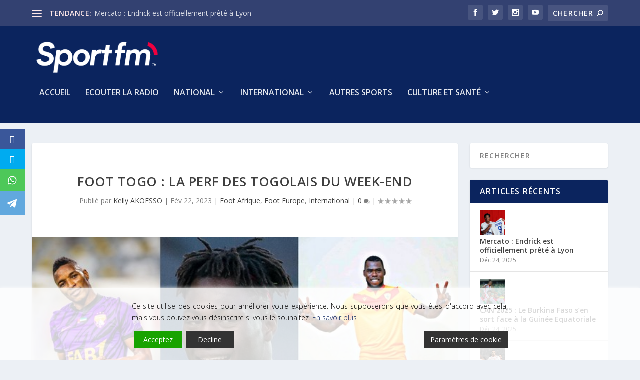

--- FILE ---
content_type: text/html; charset=UTF-8
request_url: https://sportfmtg.com/foot-togo-la-perf-des-togolais-du-week-end/
body_size: 209560
content:
<!DOCTYPE html>
<!--[if IE 6]>
<html id="ie6" dir="ltr" lang="fr-FR"
	prefix="og: https://ogp.me/ns#" >
<![endif]-->
<!--[if IE 7]>
<html id="ie7" dir="ltr" lang="fr-FR"
	prefix="og: https://ogp.me/ns#" >
<![endif]-->
<!--[if IE 8]>
<html id="ie8" dir="ltr" lang="fr-FR"
	prefix="og: https://ogp.me/ns#" >
<![endif]-->
<!--[if !(IE 6) | !(IE 7) | !(IE 8)  ]><!-->
<html dir="ltr" lang="fr-FR"
	prefix="og: https://ogp.me/ns#" >
<!--<![endif]-->
<head>
	<meta charset="UTF-8" />
			
	<meta http-equiv="X-UA-Compatible" content="IE=edge">
	<link rel="pingback" href="https://sportfmtg.com/xmlrpc.php" />

		<!--[if lt IE 9]>
	<script src="https://sportfmtg.com/wp-content/themes/Extra/scripts/ext/html5.js" type="text/javascript"></script>
	<![endif]-->

	<script type="text/javascript">
		document.documentElement.className = 'js';
	</script>

	<title>Foot Togo : La perf des Togolais du week-end - Sport Fm</title>

		<!-- All in One SEO 4.2.8 - aioseo.com -->
		<meta name="description" content="Comme chaque semaine, nous vous mettons au courant de la performance des footballeurs togolais évoluant hors des frontières du Togo. Ce week-end, l&#039;attaquant des Eperviers du Togo, Laba Kodjo a marqué son 20&#039; but de la saison alors que le championnat est à sa 17&#039; journée. Dans une bonne dynamique actuellement en Belgique, le jeune" />
		<meta name="robots" content="max-image-preview:large" />
		<link rel="canonical" href="https://sportfmtg.com/foot-togo-la-perf-des-togolais-du-week-end/" />
		<meta name="generator" content="All in One SEO (AIOSEO) 4.2.8 " />
		<meta property="og:locale" content="fr_FR" />
		<meta property="og:site_name" content="Sport Fm - La radio qui mouille le maillot" />
		<meta property="og:type" content="article" />
		<meta property="og:title" content="Foot Togo : La perf des Togolais du week-end - Sport Fm" />
		<meta property="og:description" content="Comme chaque semaine, nous vous mettons au courant de la performance des footballeurs togolais évoluant hors des frontières du Togo. Ce week-end, l&#039;attaquant des Eperviers du Togo, Laba Kodjo a marqué son 20&#039; but de la saison alors que le championnat est à sa 17&#039; journée. Dans une bonne dynamique actuellement en Belgique, le jeune" />
		<meta property="og:url" content="https://sportfmtg.com/foot-togo-la-perf-des-togolais-du-week-end/" />
		<meta property="og:image" content="https://sportfmtg.com/wp-content/uploads/2023/02/LABA-DENKEY-OURO-AGORO.jpg" />
		<meta property="og:image:secure_url" content="https://sportfmtg.com/wp-content/uploads/2023/02/LABA-DENKEY-OURO-AGORO.jpg" />
		<meta property="og:image:width" content="600" />
		<meta property="og:image:height" content="346" />
		<meta property="article:published_time" content="2023-02-22T12:51:31+00:00" />
		<meta property="article:modified_time" content="2023-02-22T12:57:06+00:00" />
		<meta name="twitter:card" content="summary_large_image" />
		<meta name="twitter:title" content="Foot Togo : La perf des Togolais du week-end - Sport Fm" />
		<meta name="twitter:description" content="Comme chaque semaine, nous vous mettons au courant de la performance des footballeurs togolais évoluant hors des frontières du Togo. Ce week-end, l&#039;attaquant des Eperviers du Togo, Laba Kodjo a marqué son 20&#039; but de la saison alors que le championnat est à sa 17&#039; journée. Dans une bonne dynamique actuellement en Belgique, le jeune" />
		<meta name="twitter:image" content="https://sportfmtg.com/wp-content/uploads/2023/02/LABA-DENKEY-OURO-AGORO.jpg" />
		<script type="application/ld+json" class="aioseo-schema">
			{"@context":"https:\/\/schema.org","@graph":[{"@type":"BlogPosting","@id":"https:\/\/sportfmtg.com\/foot-togo-la-perf-des-togolais-du-week-end\/#blogposting","name":"Foot Togo : La perf des Togolais du week-end - Sport Fm","headline":"Foot Togo : La perf des Togolais du week-end","author":{"@id":"https:\/\/sportfmtg.com\/author\/akoesskellyyahoo-fr\/#author"},"publisher":{"@id":"https:\/\/sportfmtg.com\/#organization"},"image":{"@type":"ImageObject","url":"https:\/\/sportfmtg.com\/wp-content\/uploads\/2023\/02\/LABA-DENKEY-OURO-AGORO.jpg","width":600,"height":346},"datePublished":"2023-02-22T12:51:31+00:00","dateModified":"2023-02-22T12:57:06+00:00","inLanguage":"fr-FR","mainEntityOfPage":{"@id":"https:\/\/sportfmtg.com\/foot-togo-la-perf-des-togolais-du-week-end\/#webpage"},"isPartOf":{"@id":"https:\/\/sportfmtg.com\/foot-togo-la-perf-des-togolais-du-week-end\/#webpage"},"articleSection":"Foot Afrique, Foot Europe, International, al ain, cercle bruges, denkey kevin, kelly akoesso, laba kodjo, sportfmtg.com, TOGO, togolais d'\u00e9tranger"},{"@type":"BreadcrumbList","@id":"https:\/\/sportfmtg.com\/foot-togo-la-perf-des-togolais-du-week-end\/#breadcrumblist","itemListElement":[{"@type":"ListItem","@id":"https:\/\/sportfmtg.com\/#listItem","position":1,"item":{"@type":"WebPage","@id":"https:\/\/sportfmtg.com\/","name":"Accueil","description":"La radio qui mouille le maillot","url":"https:\/\/sportfmtg.com\/"},"nextItem":"https:\/\/sportfmtg.com\/foot-togo-la-perf-des-togolais-du-week-end\/#listItem"},{"@type":"ListItem","@id":"https:\/\/sportfmtg.com\/foot-togo-la-perf-des-togolais-du-week-end\/#listItem","position":2,"item":{"@type":"WebPage","@id":"https:\/\/sportfmtg.com\/foot-togo-la-perf-des-togolais-du-week-end\/","name":"Foot Togo : La perf des Togolais du week-end","description":"Comme chaque semaine, nous vous mettons au courant de la performance des footballeurs togolais \u00e9voluant hors des fronti\u00e8res du Togo. Ce week-end, l'attaquant des Eperviers du Togo, Laba Kodjo a marqu\u00e9 son 20' but de la saison alors que le championnat est \u00e0 sa 17' journ\u00e9e. Dans une bonne dynamique actuellement en Belgique, le jeune","url":"https:\/\/sportfmtg.com\/foot-togo-la-perf-des-togolais-du-week-end\/"},"previousItem":"https:\/\/sportfmtg.com\/#listItem"}]},{"@type":"Organization","@id":"https:\/\/sportfmtg.com\/#organization","name":"Sport Fm","url":"https:\/\/sportfmtg.com\/"},{"@type":"WebPage","@id":"https:\/\/sportfmtg.com\/foot-togo-la-perf-des-togolais-du-week-end\/#webpage","url":"https:\/\/sportfmtg.com\/foot-togo-la-perf-des-togolais-du-week-end\/","name":"Foot Togo : La perf des Togolais du week-end - Sport Fm","description":"Comme chaque semaine, nous vous mettons au courant de la performance des footballeurs togolais \u00e9voluant hors des fronti\u00e8res du Togo. Ce week-end, l'attaquant des Eperviers du Togo, Laba Kodjo a marqu\u00e9 son 20' but de la saison alors que le championnat est \u00e0 sa 17' journ\u00e9e. Dans une bonne dynamique actuellement en Belgique, le jeune","inLanguage":"fr-FR","isPartOf":{"@id":"https:\/\/sportfmtg.com\/#website"},"breadcrumb":{"@id":"https:\/\/sportfmtg.com\/foot-togo-la-perf-des-togolais-du-week-end\/#breadcrumblist"},"author":"https:\/\/sportfmtg.com\/author\/akoesskellyyahoo-fr\/#author","creator":"https:\/\/sportfmtg.com\/author\/akoesskellyyahoo-fr\/#author","image":{"@type":"ImageObject","url":"https:\/\/sportfmtg.com\/wp-content\/uploads\/2023\/02\/LABA-DENKEY-OURO-AGORO.jpg","@id":"https:\/\/sportfmtg.com\/#mainImage","width":600,"height":346},"primaryImageOfPage":{"@id":"https:\/\/sportfmtg.com\/foot-togo-la-perf-des-togolais-du-week-end\/#mainImage"},"datePublished":"2023-02-22T12:51:31+00:00","dateModified":"2023-02-22T12:57:06+00:00"},{"@type":"WebSite","@id":"https:\/\/sportfmtg.com\/#website","url":"https:\/\/sportfmtg.com\/","name":"Sport Fm","description":"La radio qui mouille le maillot","inLanguage":"fr-FR","publisher":{"@id":"https:\/\/sportfmtg.com\/#organization"}}]}
		</script>
		<!-- All in One SEO -->

<link rel='dns-prefetch' href='//www.googletagmanager.com' />
<link rel='dns-prefetch' href='//fonts.googleapis.com' />
<link rel="alternate" type="application/rss+xml" title="Sport Fm &raquo; Flux" href="https://sportfmtg.com/feed/" />
<link rel="alternate" type="application/rss+xml" title="Sport Fm &raquo; Flux des commentaires" href="https://sportfmtg.com/comments/feed/" />
<link rel="alternate" type="application/rss+xml" title="Sport Fm &raquo; Foot Togo : La perf des Togolais du week-end Flux des commentaires" href="https://sportfmtg.com/foot-togo-la-perf-des-togolais-du-week-end/feed/" />
		<!-- This site uses the Google Analytics by MonsterInsights plugin v8.10.1 - Using Analytics tracking - https://www.monsterinsights.com/ -->
							<script
				src="//www.googletagmanager.com/gtag/js?id=G-4DFLF3KN1P"  data-cfasync="false" data-wpfc-render="false" type="text/javascript" async></script>
			<script data-cfasync="false" data-wpfc-render="false" type="text/javascript">
				var mi_version = '8.10.1';
				var mi_track_user = true;
				var mi_no_track_reason = '';
				
								var disableStrs = [
										'ga-disable-G-4DFLF3KN1P',
														];

				/* Function to detect opted out users */
				function __gtagTrackerIsOptedOut() {
					for (var index = 0; index < disableStrs.length; index++) {
						if (document.cookie.indexOf(disableStrs[index] + '=true') > -1) {
							return true;
						}
					}

					return false;
				}

				/* Disable tracking if the opt-out cookie exists. */
				if (__gtagTrackerIsOptedOut()) {
					for (var index = 0; index < disableStrs.length; index++) {
						window[disableStrs[index]] = true;
					}
				}

				/* Opt-out function */
				function __gtagTrackerOptout() {
					for (var index = 0; index < disableStrs.length; index++) {
						document.cookie = disableStrs[index] + '=true; expires=Thu, 31 Dec 2099 23:59:59 UTC; path=/';
						window[disableStrs[index]] = true;
					}
				}

				if ('undefined' === typeof gaOptout) {
					function gaOptout() {
						__gtagTrackerOptout();
					}
				}
								window.dataLayer = window.dataLayer || [];

				window.MonsterInsightsDualTracker = {
					helpers: {},
					trackers: {},
				};
				if (mi_track_user) {
					function __gtagDataLayer() {
						dataLayer.push(arguments);
					}

					function __gtagTracker(type, name, parameters) {
						if (!parameters) {
							parameters = {};
						}

						if (parameters.send_to) {
							__gtagDataLayer.apply(null, arguments);
							return;
						}

						if (type === 'event') {
														parameters.send_to = monsterinsights_frontend.v4_id;
							var hookName = name;
							if (typeof parameters['event_category'] !== 'undefined') {
								hookName = parameters['event_category'] + ':' + name;
							}

							if (typeof MonsterInsightsDualTracker.trackers[hookName] !== 'undefined') {
								MonsterInsightsDualTracker.trackers[hookName](parameters);
							} else {
								__gtagDataLayer('event', name, parameters);
							}
							
													} else {
							__gtagDataLayer.apply(null, arguments);
						}
					}

					__gtagTracker('js', new Date());
					__gtagTracker('set', {
						'developer_id.dZGIzZG': true,
											});
										__gtagTracker('config', 'G-4DFLF3KN1P', {"forceSSL":"true","link_attribution":"true"} );
															window.gtag = __gtagTracker;										(function () {
						/* https://developers.google.com/analytics/devguides/collection/analyticsjs/ */
						/* ga and __gaTracker compatibility shim. */
						var noopfn = function () {
							return null;
						};
						var newtracker = function () {
							return new Tracker();
						};
						var Tracker = function () {
							return null;
						};
						var p = Tracker.prototype;
						p.get = noopfn;
						p.set = noopfn;
						p.send = function () {
							var args = Array.prototype.slice.call(arguments);
							args.unshift('send');
							__gaTracker.apply(null, args);
						};
						var __gaTracker = function () {
							var len = arguments.length;
							if (len === 0) {
								return;
							}
							var f = arguments[len - 1];
							if (typeof f !== 'object' || f === null || typeof f.hitCallback !== 'function') {
								if ('send' === arguments[0]) {
									var hitConverted, hitObject = false, action;
									if ('event' === arguments[1]) {
										if ('undefined' !== typeof arguments[3]) {
											hitObject = {
												'eventAction': arguments[3],
												'eventCategory': arguments[2],
												'eventLabel': arguments[4],
												'value': arguments[5] ? arguments[5] : 1,
											}
										}
									}
									if ('pageview' === arguments[1]) {
										if ('undefined' !== typeof arguments[2]) {
											hitObject = {
												'eventAction': 'page_view',
												'page_path': arguments[2],
											}
										}
									}
									if (typeof arguments[2] === 'object') {
										hitObject = arguments[2];
									}
									if (typeof arguments[5] === 'object') {
										Object.assign(hitObject, arguments[5]);
									}
									if ('undefined' !== typeof arguments[1].hitType) {
										hitObject = arguments[1];
										if ('pageview' === hitObject.hitType) {
											hitObject.eventAction = 'page_view';
										}
									}
									if (hitObject) {
										action = 'timing' === arguments[1].hitType ? 'timing_complete' : hitObject.eventAction;
										hitConverted = mapArgs(hitObject);
										__gtagTracker('event', action, hitConverted);
									}
								}
								return;
							}

							function mapArgs(args) {
								var arg, hit = {};
								var gaMap = {
									'eventCategory': 'event_category',
									'eventAction': 'event_action',
									'eventLabel': 'event_label',
									'eventValue': 'event_value',
									'nonInteraction': 'non_interaction',
									'timingCategory': 'event_category',
									'timingVar': 'name',
									'timingValue': 'value',
									'timingLabel': 'event_label',
									'page': 'page_path',
									'location': 'page_location',
									'title': 'page_title',
								};
								for (arg in args) {
																		if (!(!args.hasOwnProperty(arg) || !gaMap.hasOwnProperty(arg))) {
										hit[gaMap[arg]] = args[arg];
									} else {
										hit[arg] = args[arg];
									}
								}
								return hit;
							}

							try {
								f.hitCallback();
							} catch (ex) {
							}
						};
						__gaTracker.create = newtracker;
						__gaTracker.getByName = newtracker;
						__gaTracker.getAll = function () {
							return [];
						};
						__gaTracker.remove = noopfn;
						__gaTracker.loaded = true;
						window['__gaTracker'] = __gaTracker;
					})();
									} else {
										console.log("");
					(function () {
						function __gtagTracker() {
							return null;
						}

						window['__gtagTracker'] = __gtagTracker;
						window['gtag'] = __gtagTracker;
					})();
									}
			</script>
				<!-- / Google Analytics by MonsterInsights -->
		<meta content="Extra v.4.20.2" name="generator"/>
<link rel='stylesheet' id='wp-block-library-css' href='https://sportfmtg.com/wp-includes/css/dist/block-library/style.min.css?ver=6.5.7' type='text/css' media='all' />
<style id='wp-block-library-theme-inline-css' type='text/css'>
.wp-block-audio figcaption{color:#555;font-size:13px;text-align:center}.is-dark-theme .wp-block-audio figcaption{color:#ffffffa6}.wp-block-audio{margin:0 0 1em}.wp-block-code{border:1px solid #ccc;border-radius:4px;font-family:Menlo,Consolas,monaco,monospace;padding:.8em 1em}.wp-block-embed figcaption{color:#555;font-size:13px;text-align:center}.is-dark-theme .wp-block-embed figcaption{color:#ffffffa6}.wp-block-embed{margin:0 0 1em}.blocks-gallery-caption{color:#555;font-size:13px;text-align:center}.is-dark-theme .blocks-gallery-caption{color:#ffffffa6}.wp-block-image figcaption{color:#555;font-size:13px;text-align:center}.is-dark-theme .wp-block-image figcaption{color:#ffffffa6}.wp-block-image{margin:0 0 1em}.wp-block-pullquote{border-bottom:4px solid;border-top:4px solid;color:currentColor;margin-bottom:1.75em}.wp-block-pullquote cite,.wp-block-pullquote footer,.wp-block-pullquote__citation{color:currentColor;font-size:.8125em;font-style:normal;text-transform:uppercase}.wp-block-quote{border-left:.25em solid;margin:0 0 1.75em;padding-left:1em}.wp-block-quote cite,.wp-block-quote footer{color:currentColor;font-size:.8125em;font-style:normal;position:relative}.wp-block-quote.has-text-align-right{border-left:none;border-right:.25em solid;padding-left:0;padding-right:1em}.wp-block-quote.has-text-align-center{border:none;padding-left:0}.wp-block-quote.is-large,.wp-block-quote.is-style-large,.wp-block-quote.is-style-plain{border:none}.wp-block-search .wp-block-search__label{font-weight:700}.wp-block-search__button{border:1px solid #ccc;padding:.375em .625em}:where(.wp-block-group.has-background){padding:1.25em 2.375em}.wp-block-separator.has-css-opacity{opacity:.4}.wp-block-separator{border:none;border-bottom:2px solid;margin-left:auto;margin-right:auto}.wp-block-separator.has-alpha-channel-opacity{opacity:1}.wp-block-separator:not(.is-style-wide):not(.is-style-dots){width:100px}.wp-block-separator.has-background:not(.is-style-dots){border-bottom:none;height:1px}.wp-block-separator.has-background:not(.is-style-wide):not(.is-style-dots){height:2px}.wp-block-table{margin:0 0 1em}.wp-block-table td,.wp-block-table th{word-break:normal}.wp-block-table figcaption{color:#555;font-size:13px;text-align:center}.is-dark-theme .wp-block-table figcaption{color:#ffffffa6}.wp-block-video figcaption{color:#555;font-size:13px;text-align:center}.is-dark-theme .wp-block-video figcaption{color:#ffffffa6}.wp-block-video{margin:0 0 1em}.wp-block-template-part.has-background{margin-bottom:0;margin-top:0;padding:1.25em 2.375em}
</style>
<style id='global-styles-inline-css' type='text/css'>
body{--wp--preset--color--black: #000000;--wp--preset--color--cyan-bluish-gray: #abb8c3;--wp--preset--color--white: #ffffff;--wp--preset--color--pale-pink: #f78da7;--wp--preset--color--vivid-red: #cf2e2e;--wp--preset--color--luminous-vivid-orange: #ff6900;--wp--preset--color--luminous-vivid-amber: #fcb900;--wp--preset--color--light-green-cyan: #7bdcb5;--wp--preset--color--vivid-green-cyan: #00d084;--wp--preset--color--pale-cyan-blue: #8ed1fc;--wp--preset--color--vivid-cyan-blue: #0693e3;--wp--preset--color--vivid-purple: #9b51e0;--wp--preset--gradient--vivid-cyan-blue-to-vivid-purple: linear-gradient(135deg,rgba(6,147,227,1) 0%,rgb(155,81,224) 100%);--wp--preset--gradient--light-green-cyan-to-vivid-green-cyan: linear-gradient(135deg,rgb(122,220,180) 0%,rgb(0,208,130) 100%);--wp--preset--gradient--luminous-vivid-amber-to-luminous-vivid-orange: linear-gradient(135deg,rgba(252,185,0,1) 0%,rgba(255,105,0,1) 100%);--wp--preset--gradient--luminous-vivid-orange-to-vivid-red: linear-gradient(135deg,rgba(255,105,0,1) 0%,rgb(207,46,46) 100%);--wp--preset--gradient--very-light-gray-to-cyan-bluish-gray: linear-gradient(135deg,rgb(238,238,238) 0%,rgb(169,184,195) 100%);--wp--preset--gradient--cool-to-warm-spectrum: linear-gradient(135deg,rgb(74,234,220) 0%,rgb(151,120,209) 20%,rgb(207,42,186) 40%,rgb(238,44,130) 60%,rgb(251,105,98) 80%,rgb(254,248,76) 100%);--wp--preset--gradient--blush-light-purple: linear-gradient(135deg,rgb(255,206,236) 0%,rgb(152,150,240) 100%);--wp--preset--gradient--blush-bordeaux: linear-gradient(135deg,rgb(254,205,165) 0%,rgb(254,45,45) 50%,rgb(107,0,62) 100%);--wp--preset--gradient--luminous-dusk: linear-gradient(135deg,rgb(255,203,112) 0%,rgb(199,81,192) 50%,rgb(65,88,208) 100%);--wp--preset--gradient--pale-ocean: linear-gradient(135deg,rgb(255,245,203) 0%,rgb(182,227,212) 50%,rgb(51,167,181) 100%);--wp--preset--gradient--electric-grass: linear-gradient(135deg,rgb(202,248,128) 0%,rgb(113,206,126) 100%);--wp--preset--gradient--midnight: linear-gradient(135deg,rgb(2,3,129) 0%,rgb(40,116,252) 100%);--wp--preset--font-size--small: 13px;--wp--preset--font-size--medium: 20px;--wp--preset--font-size--large: 36px;--wp--preset--font-size--x-large: 42px;--wp--preset--spacing--20: 0.44rem;--wp--preset--spacing--30: 0.67rem;--wp--preset--spacing--40: 1rem;--wp--preset--spacing--50: 1.5rem;--wp--preset--spacing--60: 2.25rem;--wp--preset--spacing--70: 3.38rem;--wp--preset--spacing--80: 5.06rem;--wp--preset--shadow--natural: 6px 6px 9px rgba(0, 0, 0, 0.2);--wp--preset--shadow--deep: 12px 12px 50px rgba(0, 0, 0, 0.4);--wp--preset--shadow--sharp: 6px 6px 0px rgba(0, 0, 0, 0.2);--wp--preset--shadow--outlined: 6px 6px 0px -3px rgba(255, 255, 255, 1), 6px 6px rgba(0, 0, 0, 1);--wp--preset--shadow--crisp: 6px 6px 0px rgba(0, 0, 0, 1);}body { margin: 0;--wp--style--global--content-size: 856px;--wp--style--global--wide-size: 1280px; }.wp-site-blocks > .alignleft { float: left; margin-right: 2em; }.wp-site-blocks > .alignright { float: right; margin-left: 2em; }.wp-site-blocks > .aligncenter { justify-content: center; margin-left: auto; margin-right: auto; }:where(.is-layout-flex){gap: 0.5em;}:where(.is-layout-grid){gap: 0.5em;}body .is-layout-flow > .alignleft{float: left;margin-inline-start: 0;margin-inline-end: 2em;}body .is-layout-flow > .alignright{float: right;margin-inline-start: 2em;margin-inline-end: 0;}body .is-layout-flow > .aligncenter{margin-left: auto !important;margin-right: auto !important;}body .is-layout-constrained > .alignleft{float: left;margin-inline-start: 0;margin-inline-end: 2em;}body .is-layout-constrained > .alignright{float: right;margin-inline-start: 2em;margin-inline-end: 0;}body .is-layout-constrained > .aligncenter{margin-left: auto !important;margin-right: auto !important;}body .is-layout-constrained > :where(:not(.alignleft):not(.alignright):not(.alignfull)){max-width: var(--wp--style--global--content-size);margin-left: auto !important;margin-right: auto !important;}body .is-layout-constrained > .alignwide{max-width: var(--wp--style--global--wide-size);}body .is-layout-flex{display: flex;}body .is-layout-flex{flex-wrap: wrap;align-items: center;}body .is-layout-flex > *{margin: 0;}body .is-layout-grid{display: grid;}body .is-layout-grid > *{margin: 0;}body{padding-top: 0px;padding-right: 0px;padding-bottom: 0px;padding-left: 0px;}a:where(:not(.wp-element-button)){text-decoration: underline;}.wp-element-button, .wp-block-button__link{background-color: #32373c;border-width: 0;color: #fff;font-family: inherit;font-size: inherit;line-height: inherit;padding: calc(0.667em + 2px) calc(1.333em + 2px);text-decoration: none;}.has-black-color{color: var(--wp--preset--color--black) !important;}.has-cyan-bluish-gray-color{color: var(--wp--preset--color--cyan-bluish-gray) !important;}.has-white-color{color: var(--wp--preset--color--white) !important;}.has-pale-pink-color{color: var(--wp--preset--color--pale-pink) !important;}.has-vivid-red-color{color: var(--wp--preset--color--vivid-red) !important;}.has-luminous-vivid-orange-color{color: var(--wp--preset--color--luminous-vivid-orange) !important;}.has-luminous-vivid-amber-color{color: var(--wp--preset--color--luminous-vivid-amber) !important;}.has-light-green-cyan-color{color: var(--wp--preset--color--light-green-cyan) !important;}.has-vivid-green-cyan-color{color: var(--wp--preset--color--vivid-green-cyan) !important;}.has-pale-cyan-blue-color{color: var(--wp--preset--color--pale-cyan-blue) !important;}.has-vivid-cyan-blue-color{color: var(--wp--preset--color--vivid-cyan-blue) !important;}.has-vivid-purple-color{color: var(--wp--preset--color--vivid-purple) !important;}.has-black-background-color{background-color: var(--wp--preset--color--black) !important;}.has-cyan-bluish-gray-background-color{background-color: var(--wp--preset--color--cyan-bluish-gray) !important;}.has-white-background-color{background-color: var(--wp--preset--color--white) !important;}.has-pale-pink-background-color{background-color: var(--wp--preset--color--pale-pink) !important;}.has-vivid-red-background-color{background-color: var(--wp--preset--color--vivid-red) !important;}.has-luminous-vivid-orange-background-color{background-color: var(--wp--preset--color--luminous-vivid-orange) !important;}.has-luminous-vivid-amber-background-color{background-color: var(--wp--preset--color--luminous-vivid-amber) !important;}.has-light-green-cyan-background-color{background-color: var(--wp--preset--color--light-green-cyan) !important;}.has-vivid-green-cyan-background-color{background-color: var(--wp--preset--color--vivid-green-cyan) !important;}.has-pale-cyan-blue-background-color{background-color: var(--wp--preset--color--pale-cyan-blue) !important;}.has-vivid-cyan-blue-background-color{background-color: var(--wp--preset--color--vivid-cyan-blue) !important;}.has-vivid-purple-background-color{background-color: var(--wp--preset--color--vivid-purple) !important;}.has-black-border-color{border-color: var(--wp--preset--color--black) !important;}.has-cyan-bluish-gray-border-color{border-color: var(--wp--preset--color--cyan-bluish-gray) !important;}.has-white-border-color{border-color: var(--wp--preset--color--white) !important;}.has-pale-pink-border-color{border-color: var(--wp--preset--color--pale-pink) !important;}.has-vivid-red-border-color{border-color: var(--wp--preset--color--vivid-red) !important;}.has-luminous-vivid-orange-border-color{border-color: var(--wp--preset--color--luminous-vivid-orange) !important;}.has-luminous-vivid-amber-border-color{border-color: var(--wp--preset--color--luminous-vivid-amber) !important;}.has-light-green-cyan-border-color{border-color: var(--wp--preset--color--light-green-cyan) !important;}.has-vivid-green-cyan-border-color{border-color: var(--wp--preset--color--vivid-green-cyan) !important;}.has-pale-cyan-blue-border-color{border-color: var(--wp--preset--color--pale-cyan-blue) !important;}.has-vivid-cyan-blue-border-color{border-color: var(--wp--preset--color--vivid-cyan-blue) !important;}.has-vivid-purple-border-color{border-color: var(--wp--preset--color--vivid-purple) !important;}.has-vivid-cyan-blue-to-vivid-purple-gradient-background{background: var(--wp--preset--gradient--vivid-cyan-blue-to-vivid-purple) !important;}.has-light-green-cyan-to-vivid-green-cyan-gradient-background{background: var(--wp--preset--gradient--light-green-cyan-to-vivid-green-cyan) !important;}.has-luminous-vivid-amber-to-luminous-vivid-orange-gradient-background{background: var(--wp--preset--gradient--luminous-vivid-amber-to-luminous-vivid-orange) !important;}.has-luminous-vivid-orange-to-vivid-red-gradient-background{background: var(--wp--preset--gradient--luminous-vivid-orange-to-vivid-red) !important;}.has-very-light-gray-to-cyan-bluish-gray-gradient-background{background: var(--wp--preset--gradient--very-light-gray-to-cyan-bluish-gray) !important;}.has-cool-to-warm-spectrum-gradient-background{background: var(--wp--preset--gradient--cool-to-warm-spectrum) !important;}.has-blush-light-purple-gradient-background{background: var(--wp--preset--gradient--blush-light-purple) !important;}.has-blush-bordeaux-gradient-background{background: var(--wp--preset--gradient--blush-bordeaux) !important;}.has-luminous-dusk-gradient-background{background: var(--wp--preset--gradient--luminous-dusk) !important;}.has-pale-ocean-gradient-background{background: var(--wp--preset--gradient--pale-ocean) !important;}.has-electric-grass-gradient-background{background: var(--wp--preset--gradient--electric-grass) !important;}.has-midnight-gradient-background{background: var(--wp--preset--gradient--midnight) !important;}.has-small-font-size{font-size: var(--wp--preset--font-size--small) !important;}.has-medium-font-size{font-size: var(--wp--preset--font-size--medium) !important;}.has-large-font-size{font-size: var(--wp--preset--font-size--large) !important;}.has-x-large-font-size{font-size: var(--wp--preset--font-size--x-large) !important;}
.wp-block-navigation a:where(:not(.wp-element-button)){color: inherit;}
:where(.wp-block-post-template.is-layout-flex){gap: 1.25em;}:where(.wp-block-post-template.is-layout-grid){gap: 1.25em;}
:where(.wp-block-columns.is-layout-flex){gap: 2em;}:where(.wp-block-columns.is-layout-grid){gap: 2em;}
.wp-block-pullquote{font-size: 1.5em;line-height: 1.6;}
</style>
<link rel='stylesheet' id='ctf_styles-css' href='https://sportfmtg.com/wp-content/plugins/custom-twitter-feeds/css/ctf-styles.min.css?ver=2.0.3' type='text/css' media='all' />
<link rel='stylesheet' id='anwpfl_styles-css' href='https://sportfmtg.com/wp-content/plugins/football-leagues-by-anwppro/public/css/styles.min.css?ver=0.14.11' type='text/css' media='all' />
<link rel='stylesheet' id='anwpfl_flags-css' href='https://sportfmtg.com/wp-content/plugins/football-leagues-by-anwppro/vendor/world-flags-sprite/stylesheets/flags32.css?ver=0.14.11' type='text/css' media='all' />
<link rel='stylesheet' id='anwpfl_flags_16-css' href='https://sportfmtg.com/wp-content/plugins/football-leagues-by-anwppro/vendor/world-flags-sprite/stylesheets/flags16.css?ver=0.14.11' type='text/css' media='all' />
<link rel='stylesheet' id='modaal-css' href='https://sportfmtg.com/wp-content/plugins/football-leagues-by-anwppro/vendor/modaal/modaal.min.css?ver=0.14.11' type='text/css' media='all' />
<link rel='stylesheet' id='plyr-css' href='https://sportfmtg.com/wp-content/plugins/football-leagues-by-anwppro/vendor/plyr/plyr.css?ver=3.6.3' type='text/css' media='all' />
<link rel='stylesheet' id='tippy-light-border-css' href='https://sportfmtg.com/wp-content/plugins/football-leagues-by-anwppro/vendor/tippy/light-border.css?ver=6.1.1' type='text/css' media='all' />
<link rel='stylesheet' id='et_monarch-css-css' href='https://sportfmtg.com/wp-content/plugins/monarch/css/style.css?ver=1.4.14' type='text/css' media='all' />
<link rel='stylesheet' id='et-gf-open-sans-css' href='https://fonts.googleapis.com/css?family=Open+Sans:400,700' type='text/css' media='all' />
<link rel='stylesheet' id='extra-fonts-css' href='https://fonts.googleapis.com/css?family=Open+Sans:300italic,400italic,600italic,700italic,800italic,400,300,600,700,800&#038;subset=latin,latin-ext' type='text/css' media='all' />
<link rel='stylesheet' id='extra-style-css' href='https://sportfmtg.com/wp-content/themes/Extra/style.min.css?ver=4.20.2' type='text/css' media='all' />
<style id='extra-dynamic-critical-inline-css' type='text/css'>
@font-face{font-family:ETmodules;font-display:block;src:url(//sportfmtg.com/wp-content/themes/Extra/core/admin/fonts/modules/base/modules.eot);src:url(//sportfmtg.com/wp-content/themes/Extra/core/admin/fonts/modules/base/modules.eot?#iefix) format("embedded-opentype"),url(//sportfmtg.com/wp-content/themes/Extra/core/admin/fonts/modules/base/modules.woff) format("woff"),url(//sportfmtg.com/wp-content/themes/Extra/core/admin/fonts/modules/base/modules.ttf) format("truetype"),url(//sportfmtg.com/wp-content/themes/Extra/core/admin/fonts/modules/base/modules.svg#ETmodules) format("svg");font-weight:400;font-style:normal}
.et_audio_content,.et_link_content,.et_quote_content{background-color:#2ea3f2}.et_pb_post .et-pb-controllers a{margin-bottom:10px}.format-gallery .et-pb-controllers{bottom:0}.et_pb_blog_grid .et_audio_content{margin-bottom:19px}.et_pb_row .et_pb_blog_grid .et_pb_post .et_pb_slide{min-height:180px}.et_audio_content .wp-block-audio{margin:0;padding:0}.et_audio_content h2{line-height:44px}.et_pb_column_1_2 .et_audio_content h2,.et_pb_column_1_3 .et_audio_content h2,.et_pb_column_1_4 .et_audio_content h2,.et_pb_column_1_5 .et_audio_content h2,.et_pb_column_1_6 .et_audio_content h2,.et_pb_column_2_5 .et_audio_content h2,.et_pb_column_3_5 .et_audio_content h2,.et_pb_column_3_8 .et_audio_content h2{margin-bottom:9px;margin-top:0}.et_pb_column_1_2 .et_audio_content,.et_pb_column_3_5 .et_audio_content{padding:35px 40px}.et_pb_column_1_2 .et_audio_content h2,.et_pb_column_3_5 .et_audio_content h2{line-height:32px}.et_pb_column_1_3 .et_audio_content,.et_pb_column_1_4 .et_audio_content,.et_pb_column_1_5 .et_audio_content,.et_pb_column_1_6 .et_audio_content,.et_pb_column_2_5 .et_audio_content,.et_pb_column_3_8 .et_audio_content{padding:35px 20px}.et_pb_column_1_3 .et_audio_content h2,.et_pb_column_1_4 .et_audio_content h2,.et_pb_column_1_5 .et_audio_content h2,.et_pb_column_1_6 .et_audio_content h2,.et_pb_column_2_5 .et_audio_content h2,.et_pb_column_3_8 .et_audio_content h2{font-size:18px;line-height:26px}article.et_pb_has_overlay .et_pb_blog_image_container{position:relative}.et_pb_post>.et_main_video_container{position:relative;margin-bottom:30px}.et_pb_post .et_pb_video_overlay .et_pb_video_play{color:#fff}.et_pb_post .et_pb_video_overlay_hover:hover{background:rgba(0,0,0,.6)}.et_audio_content,.et_link_content,.et_quote_content{text-align:center;word-wrap:break-word;position:relative;padding:50px 60px}.et_audio_content h2,.et_link_content a.et_link_main_url,.et_link_content h2,.et_quote_content blockquote cite,.et_quote_content blockquote p{color:#fff!important}.et_quote_main_link{position:absolute;text-indent:-9999px;width:100%;height:100%;display:block;top:0;left:0}.et_quote_content blockquote{padding:0;margin:0;border:none}.et_audio_content h2,.et_link_content h2,.et_quote_content blockquote p{margin-top:0}.et_audio_content h2{margin-bottom:20px}.et_audio_content h2,.et_link_content h2,.et_quote_content blockquote p{line-height:44px}.et_link_content a.et_link_main_url,.et_quote_content blockquote cite{font-size:18px;font-weight:200}.et_quote_content blockquote cite{font-style:normal}.et_pb_column_2_3 .et_quote_content{padding:50px 42px 45px}.et_pb_column_2_3 .et_audio_content,.et_pb_column_2_3 .et_link_content{padding:40px 40px 45px}.et_pb_column_1_2 .et_audio_content,.et_pb_column_1_2 .et_link_content,.et_pb_column_1_2 .et_quote_content,.et_pb_column_3_5 .et_audio_content,.et_pb_column_3_5 .et_link_content,.et_pb_column_3_5 .et_quote_content{padding:35px 40px}.et_pb_column_1_2 .et_quote_content blockquote p,.et_pb_column_3_5 .et_quote_content blockquote p{font-size:26px;line-height:32px}.et_pb_column_1_2 .et_audio_content h2,.et_pb_column_1_2 .et_link_content h2,.et_pb_column_3_5 .et_audio_content h2,.et_pb_column_3_5 .et_link_content h2{line-height:32px}.et_pb_column_1_2 .et_link_content a.et_link_main_url,.et_pb_column_1_2 .et_quote_content blockquote cite,.et_pb_column_3_5 .et_link_content a.et_link_main_url,.et_pb_column_3_5 .et_quote_content blockquote cite{font-size:14px}.et_pb_column_1_3 .et_quote_content,.et_pb_column_1_4 .et_quote_content,.et_pb_column_1_5 .et_quote_content,.et_pb_column_1_6 .et_quote_content,.et_pb_column_2_5 .et_quote_content,.et_pb_column_3_8 .et_quote_content{padding:35px 30px 32px}.et_pb_column_1_3 .et_audio_content,.et_pb_column_1_3 .et_link_content,.et_pb_column_1_4 .et_audio_content,.et_pb_column_1_4 .et_link_content,.et_pb_column_1_5 .et_audio_content,.et_pb_column_1_5 .et_link_content,.et_pb_column_1_6 .et_audio_content,.et_pb_column_1_6 .et_link_content,.et_pb_column_2_5 .et_audio_content,.et_pb_column_2_5 .et_link_content,.et_pb_column_3_8 .et_audio_content,.et_pb_column_3_8 .et_link_content{padding:35px 20px}.et_pb_column_1_3 .et_audio_content h2,.et_pb_column_1_3 .et_link_content h2,.et_pb_column_1_3 .et_quote_content blockquote p,.et_pb_column_1_4 .et_audio_content h2,.et_pb_column_1_4 .et_link_content h2,.et_pb_column_1_4 .et_quote_content blockquote p,.et_pb_column_1_5 .et_audio_content h2,.et_pb_column_1_5 .et_link_content h2,.et_pb_column_1_5 .et_quote_content blockquote p,.et_pb_column_1_6 .et_audio_content h2,.et_pb_column_1_6 .et_link_content h2,.et_pb_column_1_6 .et_quote_content blockquote p,.et_pb_column_2_5 .et_audio_content h2,.et_pb_column_2_5 .et_link_content h2,.et_pb_column_2_5 .et_quote_content blockquote p,.et_pb_column_3_8 .et_audio_content h2,.et_pb_column_3_8 .et_link_content h2,.et_pb_column_3_8 .et_quote_content blockquote p{font-size:18px;line-height:26px}.et_pb_column_1_3 .et_link_content a.et_link_main_url,.et_pb_column_1_3 .et_quote_content blockquote cite,.et_pb_column_1_4 .et_link_content a.et_link_main_url,.et_pb_column_1_4 .et_quote_content blockquote cite,.et_pb_column_1_5 .et_link_content a.et_link_main_url,.et_pb_column_1_5 .et_quote_content blockquote cite,.et_pb_column_1_6 .et_link_content a.et_link_main_url,.et_pb_column_1_6 .et_quote_content blockquote cite,.et_pb_column_2_5 .et_link_content a.et_link_main_url,.et_pb_column_2_5 .et_quote_content blockquote cite,.et_pb_column_3_8 .et_link_content a.et_link_main_url,.et_pb_column_3_8 .et_quote_content blockquote cite{font-size:14px}.et_pb_post .et_pb_gallery_post_type .et_pb_slide{min-height:500px;background-size:cover!important;background-position:top}.format-gallery .et_pb_slider.gallery-not-found .et_pb_slide{box-shadow:inset 0 0 10px rgba(0,0,0,.1)}.format-gallery .et_pb_slider:hover .et-pb-arrow-prev{left:0}.format-gallery .et_pb_slider:hover .et-pb-arrow-next{right:0}.et_pb_post>.et_pb_slider{margin-bottom:30px}.et_pb_column_3_4 .et_pb_post .et_pb_slide{min-height:442px}.et_pb_column_2_3 .et_pb_post .et_pb_slide{min-height:390px}.et_pb_column_1_2 .et_pb_post .et_pb_slide,.et_pb_column_3_5 .et_pb_post .et_pb_slide{min-height:284px}.et_pb_column_1_3 .et_pb_post .et_pb_slide,.et_pb_column_2_5 .et_pb_post .et_pb_slide,.et_pb_column_3_8 .et_pb_post .et_pb_slide{min-height:180px}.et_pb_column_1_4 .et_pb_post .et_pb_slide,.et_pb_column_1_5 .et_pb_post .et_pb_slide,.et_pb_column_1_6 .et_pb_post .et_pb_slide{min-height:125px}.et_pb_portfolio.et_pb_section_parallax .pagination,.et_pb_portfolio.et_pb_section_video .pagination,.et_pb_portfolio_grid.et_pb_section_parallax .pagination,.et_pb_portfolio_grid.et_pb_section_video .pagination{position:relative}.et_pb_bg_layout_light .et_pb_post .post-meta,.et_pb_bg_layout_light .et_pb_post .post-meta a,.et_pb_bg_layout_light .et_pb_post p{color:#666}.et_pb_bg_layout_dark .et_pb_post .post-meta,.et_pb_bg_layout_dark .et_pb_post .post-meta a,.et_pb_bg_layout_dark .et_pb_post p{color:inherit}.et_pb_text_color_dark .et_audio_content h2,.et_pb_text_color_dark .et_link_content a.et_link_main_url,.et_pb_text_color_dark .et_link_content h2,.et_pb_text_color_dark .et_quote_content blockquote cite,.et_pb_text_color_dark .et_quote_content blockquote p{color:#666!important}.et_pb_text_color_dark.et_audio_content h2,.et_pb_text_color_dark.et_link_content a.et_link_main_url,.et_pb_text_color_dark.et_link_content h2,.et_pb_text_color_dark.et_quote_content blockquote cite,.et_pb_text_color_dark.et_quote_content blockquote p{color:#bbb!important}.et_pb_text_color_dark.et_audio_content,.et_pb_text_color_dark.et_link_content,.et_pb_text_color_dark.et_quote_content{background-color:#e8e8e8}@media (min-width:981px) and (max-width:1100px){.et_quote_content{padding:50px 70px 45px}.et_pb_column_2_3 .et_quote_content{padding:50px 50px 45px}.et_pb_column_1_2 .et_quote_content,.et_pb_column_3_5 .et_quote_content{padding:35px 47px 30px}.et_pb_column_1_3 .et_quote_content,.et_pb_column_1_4 .et_quote_content,.et_pb_column_1_5 .et_quote_content,.et_pb_column_1_6 .et_quote_content,.et_pb_column_2_5 .et_quote_content,.et_pb_column_3_8 .et_quote_content{padding:35px 25px 32px}.et_pb_column_4_4 .et_pb_post .et_pb_slide{min-height:534px}.et_pb_column_3_4 .et_pb_post .et_pb_slide{min-height:392px}.et_pb_column_2_3 .et_pb_post .et_pb_slide{min-height:345px}.et_pb_column_1_2 .et_pb_post .et_pb_slide,.et_pb_column_3_5 .et_pb_post .et_pb_slide{min-height:250px}.et_pb_column_1_3 .et_pb_post .et_pb_slide,.et_pb_column_2_5 .et_pb_post .et_pb_slide,.et_pb_column_3_8 .et_pb_post .et_pb_slide{min-height:155px}.et_pb_column_1_4 .et_pb_post .et_pb_slide,.et_pb_column_1_5 .et_pb_post .et_pb_slide,.et_pb_column_1_6 .et_pb_post .et_pb_slide{min-height:108px}}@media (max-width:980px){.et_pb_bg_layout_dark_tablet .et_audio_content h2{color:#fff!important}.et_pb_text_color_dark_tablet.et_audio_content h2{color:#bbb!important}.et_pb_text_color_dark_tablet.et_audio_content{background-color:#e8e8e8}.et_pb_bg_layout_dark_tablet .et_audio_content h2,.et_pb_bg_layout_dark_tablet .et_link_content a.et_link_main_url,.et_pb_bg_layout_dark_tablet .et_link_content h2,.et_pb_bg_layout_dark_tablet .et_quote_content blockquote cite,.et_pb_bg_layout_dark_tablet .et_quote_content blockquote p{color:#fff!important}.et_pb_text_color_dark_tablet .et_audio_content h2,.et_pb_text_color_dark_tablet .et_link_content a.et_link_main_url,.et_pb_text_color_dark_tablet .et_link_content h2,.et_pb_text_color_dark_tablet .et_quote_content blockquote cite,.et_pb_text_color_dark_tablet .et_quote_content blockquote p{color:#666!important}.et_pb_text_color_dark_tablet.et_audio_content h2,.et_pb_text_color_dark_tablet.et_link_content a.et_link_main_url,.et_pb_text_color_dark_tablet.et_link_content h2,.et_pb_text_color_dark_tablet.et_quote_content blockquote cite,.et_pb_text_color_dark_tablet.et_quote_content blockquote p{color:#bbb!important}.et_pb_text_color_dark_tablet.et_audio_content,.et_pb_text_color_dark_tablet.et_link_content,.et_pb_text_color_dark_tablet.et_quote_content{background-color:#e8e8e8}}@media (min-width:768px) and (max-width:980px){.et_audio_content h2{font-size:26px!important;line-height:44px!important;margin-bottom:24px!important}.et_pb_post>.et_pb_gallery_post_type>.et_pb_slides>.et_pb_slide{min-height:384px!important}.et_quote_content{padding:50px 43px 45px!important}.et_quote_content blockquote p{font-size:26px!important;line-height:44px!important}.et_quote_content blockquote cite{font-size:18px!important}.et_link_content{padding:40px 40px 45px}.et_link_content h2{font-size:26px!important;line-height:44px!important}.et_link_content a.et_link_main_url{font-size:18px!important}}@media (max-width:767px){.et_audio_content h2,.et_link_content h2,.et_quote_content,.et_quote_content blockquote p{font-size:20px!important;line-height:26px!important}.et_audio_content,.et_link_content{padding:35px 20px!important}.et_audio_content h2{margin-bottom:9px!important}.et_pb_bg_layout_dark_phone .et_audio_content h2{color:#fff!important}.et_pb_text_color_dark_phone.et_audio_content{background-color:#e8e8e8}.et_link_content a.et_link_main_url,.et_quote_content blockquote cite{font-size:14px!important}.format-gallery .et-pb-controllers{height:auto}.et_pb_post>.et_pb_gallery_post_type>.et_pb_slides>.et_pb_slide{min-height:222px!important}.et_pb_bg_layout_dark_phone .et_audio_content h2,.et_pb_bg_layout_dark_phone .et_link_content a.et_link_main_url,.et_pb_bg_layout_dark_phone .et_link_content h2,.et_pb_bg_layout_dark_phone .et_quote_content blockquote cite,.et_pb_bg_layout_dark_phone .et_quote_content blockquote p{color:#fff!important}.et_pb_text_color_dark_phone .et_audio_content h2,.et_pb_text_color_dark_phone .et_link_content a.et_link_main_url,.et_pb_text_color_dark_phone .et_link_content h2,.et_pb_text_color_dark_phone .et_quote_content blockquote cite,.et_pb_text_color_dark_phone .et_quote_content blockquote p{color:#666!important}.et_pb_text_color_dark_phone.et_audio_content h2,.et_pb_text_color_dark_phone.et_link_content a.et_link_main_url,.et_pb_text_color_dark_phone.et_link_content h2,.et_pb_text_color_dark_phone.et_quote_content blockquote cite,.et_pb_text_color_dark_phone.et_quote_content blockquote p{color:#bbb!important}.et_pb_text_color_dark_phone.et_audio_content,.et_pb_text_color_dark_phone.et_link_content,.et_pb_text_color_dark_phone.et_quote_content{background-color:#e8e8e8}}@media (max-width:479px){.et_pb_column_1_2 .et_pb_carousel_item .et_pb_video_play,.et_pb_column_1_3 .et_pb_carousel_item .et_pb_video_play,.et_pb_column_2_3 .et_pb_carousel_item .et_pb_video_play,.et_pb_column_2_5 .et_pb_carousel_item .et_pb_video_play,.et_pb_column_3_5 .et_pb_carousel_item .et_pb_video_play,.et_pb_column_3_8 .et_pb_carousel_item .et_pb_video_play{font-size:1.5rem;line-height:1.5rem;margin-left:-.75rem;margin-top:-.75rem}.et_audio_content,.et_quote_content{padding:35px 20px!important}.et_pb_post>.et_pb_gallery_post_type>.et_pb_slides>.et_pb_slide{min-height:156px!important}}.et_full_width_page .et_gallery_item{float:left;width:20.875%;margin:0 5.5% 5.5% 0}.et_full_width_page .et_gallery_item:nth-child(3n){margin-right:5.5%}.et_full_width_page .et_gallery_item:nth-child(3n+1){clear:none}.et_full_width_page .et_gallery_item:nth-child(4n){margin-right:0}.et_full_width_page .et_gallery_item:nth-child(4n+1){clear:both}
.et_pb_slider{position:relative;overflow:hidden}.et_pb_slide{padding:0 6%;background-size:cover;background-position:50%;background-repeat:no-repeat}.et_pb_slider .et_pb_slide{display:none;float:left;margin-right:-100%;position:relative;width:100%;text-align:center;list-style:none!important;background-position:50%;background-size:100%;background-size:cover}.et_pb_slider .et_pb_slide:first-child{display:list-item}.et-pb-controllers{position:absolute;bottom:20px;left:0;width:100%;text-align:center;z-index:10}.et-pb-controllers a{display:inline-block;background-color:hsla(0,0%,100%,.5);text-indent:-9999px;border-radius:7px;width:7px;height:7px;margin-right:10px;padding:0;opacity:.5}.et-pb-controllers .et-pb-active-control{opacity:1}.et-pb-controllers a:last-child{margin-right:0}.et-pb-controllers .et-pb-active-control{background-color:#fff}.et_pb_slides .et_pb_temp_slide{display:block}.et_pb_slides:after{content:"";display:block;clear:both;visibility:hidden;line-height:0;height:0;width:0}@media (max-width:980px){.et_pb_bg_layout_light_tablet .et-pb-controllers .et-pb-active-control{background-color:#333}.et_pb_bg_layout_light_tablet .et-pb-controllers a{background-color:rgba(0,0,0,.3)}.et_pb_bg_layout_light_tablet .et_pb_slide_content{color:#333}.et_pb_bg_layout_dark_tablet .et_pb_slide_description{text-shadow:0 1px 3px rgba(0,0,0,.3)}.et_pb_bg_layout_dark_tablet .et_pb_slide_content{color:#fff}.et_pb_bg_layout_dark_tablet .et-pb-controllers .et-pb-active-control{background-color:#fff}.et_pb_bg_layout_dark_tablet .et-pb-controllers a{background-color:hsla(0,0%,100%,.5)}}@media (max-width:767px){.et-pb-controllers{position:absolute;bottom:5%;left:0;width:100%;text-align:center;z-index:10;height:14px}.et_transparent_nav .et_pb_section:first-child .et-pb-controllers{bottom:18px}.et_pb_bg_layout_light_phone.et_pb_slider_with_overlay .et_pb_slide_overlay_container,.et_pb_bg_layout_light_phone.et_pb_slider_with_text_overlay .et_pb_text_overlay_wrapper{background-color:hsla(0,0%,100%,.9)}.et_pb_bg_layout_light_phone .et-pb-controllers .et-pb-active-control{background-color:#333}.et_pb_bg_layout_dark_phone.et_pb_slider_with_overlay .et_pb_slide_overlay_container,.et_pb_bg_layout_dark_phone.et_pb_slider_with_text_overlay .et_pb_text_overlay_wrapper,.et_pb_bg_layout_light_phone .et-pb-controllers a{background-color:rgba(0,0,0,.3)}.et_pb_bg_layout_dark_phone .et-pb-controllers .et-pb-active-control{background-color:#fff}.et_pb_bg_layout_dark_phone .et-pb-controllers a{background-color:hsla(0,0%,100%,.5)}}.et_mobile_device .et_pb_slider_parallax .et_pb_slide,.et_mobile_device .et_pb_slides .et_parallax_bg.et_pb_parallax_css{background-attachment:scroll}
.et-pb-arrow-next,.et-pb-arrow-prev{position:absolute;top:50%;z-index:100;font-size:48px;color:#fff;margin-top:-24px;transition:all .2s ease-in-out;opacity:0}.et_pb_bg_layout_light .et-pb-arrow-next,.et_pb_bg_layout_light .et-pb-arrow-prev{color:#333}.et_pb_slider:hover .et-pb-arrow-prev{left:22px;opacity:1}.et_pb_slider:hover .et-pb-arrow-next{right:22px;opacity:1}.et_pb_bg_layout_light .et-pb-controllers .et-pb-active-control{background-color:#333}.et_pb_bg_layout_light .et-pb-controllers a{background-color:rgba(0,0,0,.3)}.et-pb-arrow-next:hover,.et-pb-arrow-prev:hover{text-decoration:none}.et-pb-arrow-next span,.et-pb-arrow-prev span{display:none}.et-pb-arrow-prev{left:-22px}.et-pb-arrow-next{right:-22px}.et-pb-arrow-prev:before{content:"4"}.et-pb-arrow-next:before{content:"5"}.format-gallery .et-pb-arrow-next,.format-gallery .et-pb-arrow-prev{color:#fff}.et_pb_column_1_3 .et_pb_slider:hover .et-pb-arrow-prev,.et_pb_column_1_4 .et_pb_slider:hover .et-pb-arrow-prev,.et_pb_column_1_5 .et_pb_slider:hover .et-pb-arrow-prev,.et_pb_column_1_6 .et_pb_slider:hover .et-pb-arrow-prev,.et_pb_column_2_5 .et_pb_slider:hover .et-pb-arrow-prev{left:0}.et_pb_column_1_3 .et_pb_slider:hover .et-pb-arrow-next,.et_pb_column_1_4 .et_pb_slider:hover .et-pb-arrow-prev,.et_pb_column_1_5 .et_pb_slider:hover .et-pb-arrow-prev,.et_pb_column_1_6 .et_pb_slider:hover .et-pb-arrow-prev,.et_pb_column_2_5 .et_pb_slider:hover .et-pb-arrow-next{right:0}.et_pb_column_1_4 .et_pb_slider .et_pb_slide,.et_pb_column_1_5 .et_pb_slider .et_pb_slide,.et_pb_column_1_6 .et_pb_slider .et_pb_slide{min-height:170px}.et_pb_column_1_4 .et_pb_slider:hover .et-pb-arrow-next,.et_pb_column_1_5 .et_pb_slider:hover .et-pb-arrow-next,.et_pb_column_1_6 .et_pb_slider:hover .et-pb-arrow-next{right:0}@media (max-width:980px){.et_pb_bg_layout_light_tablet .et-pb-arrow-next,.et_pb_bg_layout_light_tablet .et-pb-arrow-prev{color:#333}.et_pb_bg_layout_dark_tablet .et-pb-arrow-next,.et_pb_bg_layout_dark_tablet .et-pb-arrow-prev{color:#fff}}@media (max-width:767px){.et_pb_slider:hover .et-pb-arrow-prev{left:0;opacity:1}.et_pb_slider:hover .et-pb-arrow-next{right:0;opacity:1}.et_pb_bg_layout_light_phone .et-pb-arrow-next,.et_pb_bg_layout_light_phone .et-pb-arrow-prev{color:#333}.et_pb_bg_layout_dark_phone .et-pb-arrow-next,.et_pb_bg_layout_dark_phone .et-pb-arrow-prev{color:#fff}}.et_mobile_device .et-pb-arrow-prev{left:22px;opacity:1}.et_mobile_device .et-pb-arrow-next{right:22px;opacity:1}@media (max-width:767px){.et_mobile_device .et-pb-arrow-prev{left:0;opacity:1}.et_mobile_device .et-pb-arrow-next{right:0;opacity:1}}
.et_overlay{z-index:-1;position:absolute;top:0;left:0;display:block;width:100%;height:100%;background:hsla(0,0%,100%,.9);opacity:0;pointer-events:none;transition:all .3s;border:1px solid #e5e5e5;box-sizing:border-box;-webkit-backface-visibility:hidden;backface-visibility:hidden;-webkit-font-smoothing:antialiased}.et_overlay:before{color:#2ea3f2;content:"\E050";position:absolute;top:50%;left:50%;transform:translate(-50%,-50%);font-size:32px;transition:all .4s}.et_portfolio_image,.et_shop_image{position:relative;display:block}.et_pb_has_overlay:not(.et_pb_image):hover .et_overlay,.et_portfolio_image:hover .et_overlay,.et_shop_image:hover .et_overlay{z-index:3;opacity:1}#ie7 .et_overlay,#ie8 .et_overlay{display:none}.et_pb_module.et_pb_has_overlay{position:relative}.et_pb_module.et_pb_has_overlay .et_overlay,article.et_pb_has_overlay{border:none}
.et_pb_blog_grid .et_audio_container .mejs-container .mejs-controls .mejs-time span{font-size:14px}.et_audio_container .mejs-container{width:auto!important;min-width:unset!important;height:auto!important}.et_audio_container .mejs-container,.et_audio_container .mejs-container .mejs-controls,.et_audio_container .mejs-embed,.et_audio_container .mejs-embed body{background:none;height:auto}.et_audio_container .mejs-controls .mejs-time-rail .mejs-time-loaded,.et_audio_container .mejs-time.mejs-currenttime-container{display:none!important}.et_audio_container .mejs-time{display:block!important;padding:0;margin-left:10px;margin-right:90px;line-height:inherit}.et_audio_container .mejs-android .mejs-time,.et_audio_container .mejs-ios .mejs-time,.et_audio_container .mejs-ipad .mejs-time,.et_audio_container .mejs-iphone .mejs-time{margin-right:0}.et_audio_container .mejs-controls .mejs-horizontal-volume-slider .mejs-horizontal-volume-total,.et_audio_container .mejs-controls .mejs-time-rail .mejs-time-total{background:hsla(0,0%,100%,.5);border-radius:5px;height:4px;margin:8px 0 0;top:0;right:0;left:auto}.et_audio_container .mejs-controls>div{height:20px!important}.et_audio_container .mejs-controls div.mejs-time-rail{padding-top:0;position:relative;display:block!important;margin-left:42px;margin-right:0}.et_audio_container span.mejs-time-total.mejs-time-slider{display:block!important;position:relative!important;max-width:100%;min-width:unset!important}.et_audio_container .mejs-button.mejs-volume-button{width:auto;height:auto;margin-left:auto;position:absolute;right:59px;bottom:-2px}.et_audio_container .mejs-controls .mejs-horizontal-volume-slider .mejs-horizontal-volume-current,.et_audio_container .mejs-controls .mejs-time-rail .mejs-time-current{background:#fff;height:4px;border-radius:5px}.et_audio_container .mejs-controls .mejs-horizontal-volume-slider .mejs-horizontal-volume-handle,.et_audio_container .mejs-controls .mejs-time-rail .mejs-time-handle{display:block;border:none;width:10px}.et_audio_container .mejs-time-rail .mejs-time-handle-content{border-radius:100%;transform:scale(1)}.et_pb_text_color_dark .et_audio_container .mejs-time-rail .mejs-time-handle-content{border-color:#666}.et_audio_container .mejs-time-rail .mejs-time-hovered{height:4px}.et_audio_container .mejs-controls .mejs-horizontal-volume-slider .mejs-horizontal-volume-handle{background:#fff;border-radius:5px;height:10px;position:absolute;top:-3px}.et_audio_container .mejs-container .mejs-controls .mejs-time span{font-size:18px}.et_audio_container .mejs-controls a.mejs-horizontal-volume-slider{display:block!important;height:19px;margin-left:5px;position:absolute;right:0;bottom:0}.et_audio_container .mejs-controls div.mejs-horizontal-volume-slider{height:4px}.et_audio_container .mejs-playpause-button button,.et_audio_container .mejs-volume-button button{background:none!important;margin:0!important;width:auto!important;height:auto!important;position:relative!important;z-index:99}.et_audio_container .mejs-playpause-button button:before{content:"E"!important;font-size:32px;left:0;top:-8px}.et_audio_container .mejs-playpause-button button:before,.et_audio_container .mejs-volume-button button:before{color:#fff}.et_audio_container .mejs-playpause-button{margin-top:-7px!important;width:auto!important;height:auto!important;position:absolute}.et_audio_container .mejs-controls .mejs-button button:focus{outline:none}.et_audio_container .mejs-playpause-button.mejs-pause button:before{content:"`"!important}.et_audio_container .mejs-volume-button button:before{content:"\E068";font-size:18px}.et_pb_text_color_dark .et_audio_container .mejs-controls .mejs-horizontal-volume-slider .mejs-horizontal-volume-total,.et_pb_text_color_dark .et_audio_container .mejs-controls .mejs-time-rail .mejs-time-total{background:hsla(0,0%,60%,.5)}.et_pb_text_color_dark .et_audio_container .mejs-controls .mejs-horizontal-volume-slider .mejs-horizontal-volume-current,.et_pb_text_color_dark .et_audio_container .mejs-controls .mejs-time-rail .mejs-time-current{background:#999}.et_pb_text_color_dark .et_audio_container .mejs-playpause-button button:before,.et_pb_text_color_dark .et_audio_container .mejs-volume-button button:before{color:#666}.et_pb_text_color_dark .et_audio_container .mejs-controls .mejs-horizontal-volume-slider .mejs-horizontal-volume-handle,.et_pb_text_color_dark .mejs-controls .mejs-time-rail .mejs-time-handle{background:#666}.et_pb_text_color_dark .mejs-container .mejs-controls .mejs-time span{color:#999}.et_pb_column_1_3 .et_audio_container .mejs-container .mejs-controls .mejs-time span,.et_pb_column_1_4 .et_audio_container .mejs-container .mejs-controls .mejs-time span,.et_pb_column_1_5 .et_audio_container .mejs-container .mejs-controls .mejs-time span,.et_pb_column_1_6 .et_audio_container .mejs-container .mejs-controls .mejs-time span,.et_pb_column_2_5 .et_audio_container .mejs-container .mejs-controls .mejs-time span,.et_pb_column_3_8 .et_audio_container .mejs-container .mejs-controls .mejs-time span{font-size:14px}.et_audio_container .mejs-container .mejs-controls{padding:0;flex-wrap:wrap;min-width:unset!important;position:relative}@media (max-width:980px){.et_pb_column_1_3 .et_audio_container .mejs-container .mejs-controls .mejs-time span,.et_pb_column_1_4 .et_audio_container .mejs-container .mejs-controls .mejs-time span,.et_pb_column_1_5 .et_audio_container .mejs-container .mejs-controls .mejs-time span,.et_pb_column_1_6 .et_audio_container .mejs-container .mejs-controls .mejs-time span,.et_pb_column_2_5 .et_audio_container .mejs-container .mejs-controls .mejs-time span,.et_pb_column_3_8 .et_audio_container .mejs-container .mejs-controls .mejs-time span{font-size:18px}.et_pb_bg_layout_dark_tablet .et_audio_container .mejs-controls .mejs-horizontal-volume-slider .mejs-horizontal-volume-total,.et_pb_bg_layout_dark_tablet .et_audio_container .mejs-controls .mejs-time-rail .mejs-time-total{background:hsla(0,0%,100%,.5)}.et_pb_bg_layout_dark_tablet .et_audio_container .mejs-controls .mejs-horizontal-volume-slider .mejs-horizontal-volume-current,.et_pb_bg_layout_dark_tablet .et_audio_container .mejs-controls .mejs-time-rail .mejs-time-current{background:#fff}.et_pb_bg_layout_dark_tablet .et_audio_container .mejs-playpause-button button:before,.et_pb_bg_layout_dark_tablet .et_audio_container .mejs-volume-button button:before{color:#fff}.et_pb_bg_layout_dark_tablet .et_audio_container .mejs-controls .mejs-horizontal-volume-slider .mejs-horizontal-volume-handle,.et_pb_bg_layout_dark_tablet .mejs-controls .mejs-time-rail .mejs-time-handle{background:#fff}.et_pb_bg_layout_dark_tablet .mejs-container .mejs-controls .mejs-time span{color:#fff}.et_pb_text_color_dark_tablet .et_audio_container .mejs-controls .mejs-horizontal-volume-slider .mejs-horizontal-volume-total,.et_pb_text_color_dark_tablet .et_audio_container .mejs-controls .mejs-time-rail .mejs-time-total{background:hsla(0,0%,60%,.5)}.et_pb_text_color_dark_tablet .et_audio_container .mejs-controls .mejs-horizontal-volume-slider .mejs-horizontal-volume-current,.et_pb_text_color_dark_tablet .et_audio_container .mejs-controls .mejs-time-rail .mejs-time-current{background:#999}.et_pb_text_color_dark_tablet .et_audio_container .mejs-playpause-button button:before,.et_pb_text_color_dark_tablet .et_audio_container .mejs-volume-button button:before{color:#666}.et_pb_text_color_dark_tablet .et_audio_container .mejs-controls .mejs-horizontal-volume-slider .mejs-horizontal-volume-handle,.et_pb_text_color_dark_tablet .mejs-controls .mejs-time-rail .mejs-time-handle{background:#666}.et_pb_text_color_dark_tablet .mejs-container .mejs-controls .mejs-time span{color:#999}}@media (max-width:767px){.et_audio_container .mejs-container .mejs-controls .mejs-time span{font-size:14px!important}.et_pb_bg_layout_dark_phone .et_audio_container .mejs-controls .mejs-horizontal-volume-slider .mejs-horizontal-volume-total,.et_pb_bg_layout_dark_phone .et_audio_container .mejs-controls .mejs-time-rail .mejs-time-total{background:hsla(0,0%,100%,.5)}.et_pb_bg_layout_dark_phone .et_audio_container .mejs-controls .mejs-horizontal-volume-slider .mejs-horizontal-volume-current,.et_pb_bg_layout_dark_phone .et_audio_container .mejs-controls .mejs-time-rail .mejs-time-current{background:#fff}.et_pb_bg_layout_dark_phone .et_audio_container .mejs-playpause-button button:before,.et_pb_bg_layout_dark_phone .et_audio_container .mejs-volume-button button:before{color:#fff}.et_pb_bg_layout_dark_phone .et_audio_container .mejs-controls .mejs-horizontal-volume-slider .mejs-horizontal-volume-handle,.et_pb_bg_layout_dark_phone .mejs-controls .mejs-time-rail .mejs-time-handle{background:#fff}.et_pb_bg_layout_dark_phone .mejs-container .mejs-controls .mejs-time span{color:#fff}.et_pb_text_color_dark_phone .et_audio_container .mejs-controls .mejs-horizontal-volume-slider .mejs-horizontal-volume-total,.et_pb_text_color_dark_phone .et_audio_container .mejs-controls .mejs-time-rail .mejs-time-total{background:hsla(0,0%,60%,.5)}.et_pb_text_color_dark_phone .et_audio_container .mejs-controls .mejs-horizontal-volume-slider .mejs-horizontal-volume-current,.et_pb_text_color_dark_phone .et_audio_container .mejs-controls .mejs-time-rail .mejs-time-current{background:#999}.et_pb_text_color_dark_phone .et_audio_container .mejs-playpause-button button:before,.et_pb_text_color_dark_phone .et_audio_container .mejs-volume-button button:before{color:#666}.et_pb_text_color_dark_phone .et_audio_container .mejs-controls .mejs-horizontal-volume-slider .mejs-horizontal-volume-handle,.et_pb_text_color_dark_phone .mejs-controls .mejs-time-rail .mejs-time-handle{background:#666}.et_pb_text_color_dark_phone .mejs-container .mejs-controls .mejs-time span{color:#999}}
.et_pb_video_box{display:block;position:relative;z-index:1;line-height:0}.et_pb_video_box video{width:100%!important;height:auto!important}.et_pb_video_overlay{position:absolute;z-index:10;top:0;left:0;height:100%;width:100%;background-size:cover;background-repeat:no-repeat;background-position:50%;cursor:pointer}.et_pb_video_play:before{font-family:ETmodules;content:"I"}.et_pb_video_play{display:block;position:absolute;z-index:100;color:#fff;left:50%;top:50%}.et_pb_column_1_2 .et_pb_video_play,.et_pb_column_2_3 .et_pb_video_play,.et_pb_column_3_4 .et_pb_video_play,.et_pb_column_3_5 .et_pb_video_play,.et_pb_column_4_4 .et_pb_video_play{font-size:6rem;line-height:6rem;margin-left:-3rem;margin-top:-3rem}.et_pb_column_1_3 .et_pb_video_play,.et_pb_column_1_4 .et_pb_video_play,.et_pb_column_1_5 .et_pb_video_play,.et_pb_column_1_6 .et_pb_video_play,.et_pb_column_2_5 .et_pb_video_play,.et_pb_column_3_8 .et_pb_video_play{font-size:3rem;line-height:3rem;margin-left:-1.5rem;margin-top:-1.5rem}.et_pb_bg_layout_light .et_pb_video_play{color:#333}.et_pb_video_overlay_hover{background:transparent;width:100%;height:100%;position:absolute;z-index:100;transition:all .5s ease-in-out}.et_pb_video .et_pb_video_overlay_hover:hover{background:rgba(0,0,0,.6)}@media (min-width:768px) and (max-width:980px){.et_pb_column_1_3 .et_pb_video_play,.et_pb_column_1_4 .et_pb_video_play,.et_pb_column_1_5 .et_pb_video_play,.et_pb_column_1_6 .et_pb_video_play,.et_pb_column_2_5 .et_pb_video_play,.et_pb_column_3_8 .et_pb_video_play{font-size:6rem;line-height:6rem;margin-left:-3rem;margin-top:-3rem}}@media (max-width:980px){.et_pb_bg_layout_light_tablet .et_pb_video_play{color:#333}}@media (max-width:768px){.et_pb_column_1_2 .et_pb_video_play,.et_pb_column_2_3 .et_pb_video_play,.et_pb_column_3_4 .et_pb_video_play,.et_pb_column_3_5 .et_pb_video_play,.et_pb_column_4_4 .et_pb_video_play{font-size:3rem;line-height:3rem;margin-left:-1.5rem;margin-top:-1.5rem}}@media (max-width:767px){.et_pb_bg_layout_light_phone .et_pb_video_play{color:#333}}
.et_post_gallery{padding:0!important;line-height:1.7!important;list-style:none!important}.et_gallery_item{float:left;width:28.353%;margin:0 7.47% 7.47% 0}.blocks-gallery-item,.et_gallery_item{padding-left:0!important}.blocks-gallery-item:before,.et_gallery_item:before{display:none}.et_gallery_item:nth-child(3n){margin-right:0}.et_gallery_item:nth-child(3n+1){clear:both}
.et_pb_post{margin-bottom:60px;word-wrap:break-word}.et_pb_fullwidth_post_content.et_pb_with_border img,.et_pb_post_content.et_pb_with_border img,.et_pb_with_border .et_pb_post .et_pb_slides,.et_pb_with_border .et_pb_post img:not(.woocommerce-placeholder),.et_pb_with_border.et_pb_posts .et_pb_post,.et_pb_with_border.et_pb_posts_nav span.nav-next a,.et_pb_with_border.et_pb_posts_nav span.nav-previous a{border:0 solid #333}.et_pb_post .entry-content{padding-top:30px}.et_pb_post .entry-featured-image-url{display:block;position:relative;margin-bottom:30px}.et_pb_post .entry-title a,.et_pb_post h2 a{text-decoration:none}.et_pb_post .post-meta{font-size:14px;margin-bottom:6px}.et_pb_post .more,.et_pb_post .post-meta a{text-decoration:none}.et_pb_post .more{color:#82c0c7}.et_pb_posts a.more-link{clear:both;display:block}.et_pb_posts .et_pb_post{position:relative}.et_pb_has_overlay.et_pb_post .et_pb_image_container a{display:block;position:relative;overflow:hidden}.et_pb_image_container img,.et_pb_post a img{vertical-align:bottom;max-width:100%}@media (min-width:981px) and (max-width:1100px){.et_pb_post{margin-bottom:42px}}@media (max-width:980px){.et_pb_post{margin-bottom:42px}.et_pb_bg_layout_light_tablet .et_pb_post .post-meta,.et_pb_bg_layout_light_tablet .et_pb_post .post-meta a,.et_pb_bg_layout_light_tablet .et_pb_post p{color:#666}.et_pb_bg_layout_dark_tablet .et_pb_post .post-meta,.et_pb_bg_layout_dark_tablet .et_pb_post .post-meta a,.et_pb_bg_layout_dark_tablet .et_pb_post p{color:inherit}.et_pb_bg_layout_dark_tablet .comment_postinfo a,.et_pb_bg_layout_dark_tablet .comment_postinfo span{color:#fff}}@media (max-width:767px){.et_pb_post{margin-bottom:42px}.et_pb_post>h2{font-size:18px}.et_pb_bg_layout_light_phone .et_pb_post .post-meta,.et_pb_bg_layout_light_phone .et_pb_post .post-meta a,.et_pb_bg_layout_light_phone .et_pb_post p{color:#666}.et_pb_bg_layout_dark_phone .et_pb_post .post-meta,.et_pb_bg_layout_dark_phone .et_pb_post .post-meta a,.et_pb_bg_layout_dark_phone .et_pb_post p{color:inherit}.et_pb_bg_layout_dark_phone .comment_postinfo a,.et_pb_bg_layout_dark_phone .comment_postinfo span{color:#fff}}@media (max-width:479px){.et_pb_post{margin-bottom:42px}.et_pb_post h2{font-size:16px;padding-bottom:0}.et_pb_post .post-meta{color:#666;font-size:14px}}
@media (min-width:981px){.et_pb_gutters3 .et_pb_column,.et_pb_gutters3.et_pb_row .et_pb_column{margin-right:5.5%}.et_pb_gutters3 .et_pb_column_4_4,.et_pb_gutters3.et_pb_row .et_pb_column_4_4{width:100%}.et_pb_gutters3 .et_pb_column_4_4 .et_pb_module,.et_pb_gutters3.et_pb_row .et_pb_column_4_4 .et_pb_module{margin-bottom:2.75%}.et_pb_gutters3 .et_pb_column_3_4,.et_pb_gutters3.et_pb_row .et_pb_column_3_4{width:73.625%}.et_pb_gutters3 .et_pb_column_3_4 .et_pb_module,.et_pb_gutters3.et_pb_row .et_pb_column_3_4 .et_pb_module{margin-bottom:3.735%}.et_pb_gutters3 .et_pb_column_2_3,.et_pb_gutters3.et_pb_row .et_pb_column_2_3{width:64.833%}.et_pb_gutters3 .et_pb_column_2_3 .et_pb_module,.et_pb_gutters3.et_pb_row .et_pb_column_2_3 .et_pb_module{margin-bottom:4.242%}.et_pb_gutters3 .et_pb_column_3_5,.et_pb_gutters3.et_pb_row .et_pb_column_3_5{width:57.8%}.et_pb_gutters3 .et_pb_column_3_5 .et_pb_module,.et_pb_gutters3.et_pb_row .et_pb_column_3_5 .et_pb_module{margin-bottom:4.758%}.et_pb_gutters3 .et_pb_column_1_2,.et_pb_gutters3.et_pb_row .et_pb_column_1_2{width:47.25%}.et_pb_gutters3 .et_pb_column_1_2 .et_pb_module,.et_pb_gutters3.et_pb_row .et_pb_column_1_2 .et_pb_module{margin-bottom:5.82%}.et_pb_gutters3 .et_pb_column_2_5,.et_pb_gutters3.et_pb_row .et_pb_column_2_5{width:36.7%}.et_pb_gutters3 .et_pb_column_2_5 .et_pb_module,.et_pb_gutters3.et_pb_row .et_pb_column_2_5 .et_pb_module{margin-bottom:7.493%}.et_pb_gutters3 .et_pb_column_1_3,.et_pb_gutters3.et_pb_row .et_pb_column_1_3{width:29.6667%}.et_pb_gutters3 .et_pb_column_1_3 .et_pb_module,.et_pb_gutters3.et_pb_row .et_pb_column_1_3 .et_pb_module{margin-bottom:9.27%}.et_pb_gutters3 .et_pb_column_1_4,.et_pb_gutters3.et_pb_row .et_pb_column_1_4{width:20.875%}.et_pb_gutters3 .et_pb_column_1_4 .et_pb_module,.et_pb_gutters3.et_pb_row .et_pb_column_1_4 .et_pb_module{margin-bottom:13.174%}.et_pb_gutters3 .et_pb_column_1_5,.et_pb_gutters3.et_pb_row .et_pb_column_1_5{width:15.6%}.et_pb_gutters3 .et_pb_column_1_5 .et_pb_module,.et_pb_gutters3.et_pb_row .et_pb_column_1_5 .et_pb_module{margin-bottom:17.628%}.et_pb_gutters3 .et_pb_column_1_6,.et_pb_gutters3.et_pb_row .et_pb_column_1_6{width:12.0833%}.et_pb_gutters3 .et_pb_column_1_6 .et_pb_module,.et_pb_gutters3.et_pb_row .et_pb_column_1_6 .et_pb_module{margin-bottom:22.759%}.et_pb_gutters3 .et_full_width_page.woocommerce-page ul.products li.product{width:20.875%;margin-right:5.5%;margin-bottom:5.5%}.et_pb_gutters3.et_left_sidebar.woocommerce-page #main-content ul.products li.product,.et_pb_gutters3.et_right_sidebar.woocommerce-page #main-content ul.products li.product{width:28.353%;margin-right:7.47%}.et_pb_gutters3.et_left_sidebar.woocommerce-page #main-content ul.products.columns-1 li.product,.et_pb_gutters3.et_right_sidebar.woocommerce-page #main-content ul.products.columns-1 li.product{width:100%;margin-right:0}.et_pb_gutters3.et_left_sidebar.woocommerce-page #main-content ul.products.columns-2 li.product,.et_pb_gutters3.et_right_sidebar.woocommerce-page #main-content ul.products.columns-2 li.product{width:48%;margin-right:4%}.et_pb_gutters3.et_left_sidebar.woocommerce-page #main-content ul.products.columns-2 li:nth-child(2n+2),.et_pb_gutters3.et_right_sidebar.woocommerce-page #main-content ul.products.columns-2 li:nth-child(2n+2){margin-right:0}.et_pb_gutters3.et_left_sidebar.woocommerce-page #main-content ul.products.columns-2 li:nth-child(3n+1),.et_pb_gutters3.et_right_sidebar.woocommerce-page #main-content ul.products.columns-2 li:nth-child(3n+1){clear:none}}
@media (min-width:981px){.et_pb_gutter.et_pb_gutters1 #left-area{width:75%}.et_pb_gutter.et_pb_gutters1 #sidebar{width:25%}.et_pb_gutters1.et_right_sidebar #left-area{padding-right:0}.et_pb_gutters1.et_left_sidebar #left-area{padding-left:0}.et_pb_gutter.et_pb_gutters1.et_right_sidebar #main-content .container:before{right:25%!important}.et_pb_gutter.et_pb_gutters1.et_left_sidebar #main-content .container:before{left:25%!important}.et_pb_gutters1 .et_pb_column,.et_pb_gutters1.et_pb_row .et_pb_column{margin-right:0}.et_pb_gutters1 .et_pb_column_4_4,.et_pb_gutters1.et_pb_row .et_pb_column_4_4{width:100%}.et_pb_gutters1 .et_pb_column_4_4 .et_pb_module,.et_pb_gutters1.et_pb_row .et_pb_column_4_4 .et_pb_module{margin-bottom:0}.et_pb_gutters1 .et_pb_column_3_4,.et_pb_gutters1.et_pb_row .et_pb_column_3_4{width:75%}.et_pb_gutters1 .et_pb_column_3_4 .et_pb_module,.et_pb_gutters1.et_pb_row .et_pb_column_3_4 .et_pb_module{margin-bottom:0}.et_pb_gutters1 .et_pb_column_2_3,.et_pb_gutters1.et_pb_row .et_pb_column_2_3{width:66.667%}.et_pb_gutters1 .et_pb_column_2_3 .et_pb_module,.et_pb_gutters1.et_pb_row .et_pb_column_2_3 .et_pb_module{margin-bottom:0}.et_pb_gutters1 .et_pb_column_3_5,.et_pb_gutters1.et_pb_row .et_pb_column_3_5{width:60%}.et_pb_gutters1 .et_pb_column_3_5 .et_pb_module,.et_pb_gutters1.et_pb_row .et_pb_column_3_5 .et_pb_module{margin-bottom:0}.et_pb_gutters1 .et_pb_column_1_2,.et_pb_gutters1.et_pb_row .et_pb_column_1_2{width:50%}.et_pb_gutters1 .et_pb_column_1_2 .et_pb_module,.et_pb_gutters1.et_pb_row .et_pb_column_1_2 .et_pb_module{margin-bottom:0}.et_pb_gutters1 .et_pb_column_2_5,.et_pb_gutters1.et_pb_row .et_pb_column_2_5{width:40%}.et_pb_gutters1 .et_pb_column_2_5 .et_pb_module,.et_pb_gutters1.et_pb_row .et_pb_column_2_5 .et_pb_module{margin-bottom:0}.et_pb_gutters1 .et_pb_column_1_3,.et_pb_gutters1.et_pb_row .et_pb_column_1_3{width:33.3333%}.et_pb_gutters1 .et_pb_column_1_3 .et_pb_module,.et_pb_gutters1.et_pb_row .et_pb_column_1_3 .et_pb_module{margin-bottom:0}.et_pb_gutters1 .et_pb_column_1_4,.et_pb_gutters1.et_pb_row .et_pb_column_1_4{width:25%}.et_pb_gutters1 .et_pb_column_1_4 .et_pb_module,.et_pb_gutters1.et_pb_row .et_pb_column_1_4 .et_pb_module{margin-bottom:0}.et_pb_gutters1 .et_pb_column_1_5,.et_pb_gutters1.et_pb_row .et_pb_column_1_5{width:20%}.et_pb_gutters1 .et_pb_column_1_5 .et_pb_module,.et_pb_gutters1.et_pb_row .et_pb_column_1_5 .et_pb_module{margin-bottom:0}.et_pb_gutters1 .et_pb_column_1_6,.et_pb_gutters1.et_pb_row .et_pb_column_1_6{width:16.6667%}.et_pb_gutters1 .et_pb_column_1_6 .et_pb_module,.et_pb_gutters1.et_pb_row .et_pb_column_1_6 .et_pb_module{margin-bottom:0}.et_pb_gutters1 .et_full_width_page.woocommerce-page ul.products li.product{width:25%;margin-right:0;margin-bottom:0}.et_pb_gutters1.et_left_sidebar.woocommerce-page #main-content ul.products li.product,.et_pb_gutters1.et_right_sidebar.woocommerce-page #main-content ul.products li.product{width:33.333%;margin-right:0}}@media (max-width:980px){.et_pb_gutters1 .et_pb_column,.et_pb_gutters1 .et_pb_column .et_pb_module,.et_pb_gutters1.et_pb_row .et_pb_column,.et_pb_gutters1.et_pb_row .et_pb_column .et_pb_module{margin-bottom:0}.et_pb_gutters1 .et_pb_row_1-2_1-4_1-4>.et_pb_column.et_pb_column_1_4,.et_pb_gutters1 .et_pb_row_1-4_1-4>.et_pb_column.et_pb_column_1_4,.et_pb_gutters1 .et_pb_row_1-4_1-4_1-2>.et_pb_column.et_pb_column_1_4,.et_pb_gutters1 .et_pb_row_1-5_1-5_3-5>.et_pb_column.et_pb_column_1_5,.et_pb_gutters1 .et_pb_row_3-5_1-5_1-5>.et_pb_column.et_pb_column_1_5,.et_pb_gutters1 .et_pb_row_4col>.et_pb_column.et_pb_column_1_4,.et_pb_gutters1 .et_pb_row_5col>.et_pb_column.et_pb_column_1_5,.et_pb_gutters1.et_pb_row_1-2_1-4_1-4>.et_pb_column.et_pb_column_1_4,.et_pb_gutters1.et_pb_row_1-4_1-4>.et_pb_column.et_pb_column_1_4,.et_pb_gutters1.et_pb_row_1-4_1-4_1-2>.et_pb_column.et_pb_column_1_4,.et_pb_gutters1.et_pb_row_1-5_1-5_3-5>.et_pb_column.et_pb_column_1_5,.et_pb_gutters1.et_pb_row_3-5_1-5_1-5>.et_pb_column.et_pb_column_1_5,.et_pb_gutters1.et_pb_row_4col>.et_pb_column.et_pb_column_1_4,.et_pb_gutters1.et_pb_row_5col>.et_pb_column.et_pb_column_1_5{width:50%;margin-right:0}.et_pb_gutters1 .et_pb_row_1-2_1-6_1-6_1-6>.et_pb_column.et_pb_column_1_6,.et_pb_gutters1 .et_pb_row_1-6_1-6_1-6>.et_pb_column.et_pb_column_1_6,.et_pb_gutters1 .et_pb_row_1-6_1-6_1-6_1-2>.et_pb_column.et_pb_column_1_6,.et_pb_gutters1 .et_pb_row_6col>.et_pb_column.et_pb_column_1_6,.et_pb_gutters1.et_pb_row_1-2_1-6_1-6_1-6>.et_pb_column.et_pb_column_1_6,.et_pb_gutters1.et_pb_row_1-6_1-6_1-6>.et_pb_column.et_pb_column_1_6,.et_pb_gutters1.et_pb_row_1-6_1-6_1-6_1-2>.et_pb_column.et_pb_column_1_6,.et_pb_gutters1.et_pb_row_6col>.et_pb_column.et_pb_column_1_6{width:33.333%;margin-right:0}.et_pb_gutters1 .et_pb_row_1-6_1-6_1-6_1-6>.et_pb_column.et_pb_column_1_6,.et_pb_gutters1.et_pb_row_1-6_1-6_1-6_1-6>.et_pb_column.et_pb_column_1_6{width:50%;margin-right:0}}@media (max-width:767px){.et_pb_gutters1 .et_pb_column,.et_pb_gutters1 .et_pb_column .et_pb_module,.et_pb_gutters1.et_pb_row .et_pb_column,.et_pb_gutters1.et_pb_row .et_pb_column .et_pb_module{margin-bottom:0}}@media (max-width:479px){.et_pb_gutters1 .et_pb_column,.et_pb_gutters1.et_pb_row .et_pb_column{margin:0!important}.et_pb_gutters1 .et_pb_column .et_pb_module,.et_pb_gutters1.et_pb_row .et_pb_column .et_pb_module{margin-bottom:0}}
@-webkit-keyframes fadeOutTop{0%{opacity:1;transform:translatey(0)}to{opacity:0;transform:translatey(-60%)}}@keyframes fadeOutTop{0%{opacity:1;transform:translatey(0)}to{opacity:0;transform:translatey(-60%)}}@-webkit-keyframes fadeInTop{0%{opacity:0;transform:translatey(-60%)}to{opacity:1;transform:translatey(0)}}@keyframes fadeInTop{0%{opacity:0;transform:translatey(-60%)}to{opacity:1;transform:translatey(0)}}@-webkit-keyframes fadeInBottom{0%{opacity:0;transform:translatey(60%)}to{opacity:1;transform:translatey(0)}}@keyframes fadeInBottom{0%{opacity:0;transform:translatey(60%)}to{opacity:1;transform:translatey(0)}}@-webkit-keyframes fadeOutBottom{0%{opacity:1;transform:translatey(0)}to{opacity:0;transform:translatey(60%)}}@keyframes fadeOutBottom{0%{opacity:1;transform:translatey(0)}to{opacity:0;transform:translatey(60%)}}@-webkit-keyframes Grow{0%{opacity:0;transform:scaleY(.5)}to{opacity:1;transform:scale(1)}}@keyframes Grow{0%{opacity:0;transform:scaleY(.5)}to{opacity:1;transform:scale(1)}}/*!
	  * Animate.css - http://daneden.me/animate
	  * Licensed under the MIT license - http://opensource.org/licenses/MIT
	  * Copyright (c) 2015 Daniel Eden
	 */@-webkit-keyframes flipInX{0%{transform:perspective(400px) rotateX(90deg);-webkit-animation-timing-function:ease-in;animation-timing-function:ease-in;opacity:0}40%{transform:perspective(400px) rotateX(-20deg);-webkit-animation-timing-function:ease-in;animation-timing-function:ease-in}60%{transform:perspective(400px) rotateX(10deg);opacity:1}80%{transform:perspective(400px) rotateX(-5deg)}to{transform:perspective(400px)}}@keyframes flipInX{0%{transform:perspective(400px) rotateX(90deg);-webkit-animation-timing-function:ease-in;animation-timing-function:ease-in;opacity:0}40%{transform:perspective(400px) rotateX(-20deg);-webkit-animation-timing-function:ease-in;animation-timing-function:ease-in}60%{transform:perspective(400px) rotateX(10deg);opacity:1}80%{transform:perspective(400px) rotateX(-5deg)}to{transform:perspective(400px)}}@-webkit-keyframes flipInY{0%{transform:perspective(400px) rotateY(90deg);-webkit-animation-timing-function:ease-in;animation-timing-function:ease-in;opacity:0}40%{transform:perspective(400px) rotateY(-20deg);-webkit-animation-timing-function:ease-in;animation-timing-function:ease-in}60%{transform:perspective(400px) rotateY(10deg);opacity:1}80%{transform:perspective(400px) rotateY(-5deg)}to{transform:perspective(400px)}}@keyframes flipInY{0%{transform:perspective(400px) rotateY(90deg);-webkit-animation-timing-function:ease-in;animation-timing-function:ease-in;opacity:0}40%{transform:perspective(400px) rotateY(-20deg);-webkit-animation-timing-function:ease-in;animation-timing-function:ease-in}60%{transform:perspective(400px) rotateY(10deg);opacity:1}80%{transform:perspective(400px) rotateY(-5deg)}to{transform:perspective(400px)}}
.nav li li{padding:0 20px;margin:0}.et-menu li li a{padding:6px 20px;width:200px}.nav li{position:relative;line-height:1em}.nav li li{position:relative;line-height:2em}.nav li ul{position:absolute;padding:20px 0;z-index:9999;width:240px;background:#fff;visibility:hidden;opacity:0;border-top:3px solid #2ea3f2;box-shadow:0 2px 5px rgba(0,0,0,.1);-moz-box-shadow:0 2px 5px rgba(0,0,0,.1);-webkit-box-shadow:0 2px 5px rgba(0,0,0,.1);-webkit-transform:translateZ(0);text-align:left}.nav li.et-hover>ul{visibility:visible}.nav li.et-touch-hover>ul,.nav li:hover>ul{opacity:1;visibility:visible}.nav li li ul{z-index:1000;top:-23px;left:240px}.nav li.et-reverse-direction-nav li ul{left:auto;right:240px}.nav li:hover{visibility:inherit}.et_mobile_menu li a,.nav li li a{font-size:14px;transition:opacity .2s ease-in-out,background-color .2s ease-in-out}.et_mobile_menu li a:hover,.nav ul li a:hover{background-color:rgba(0,0,0,.03);opacity:.7}.et-dropdown-removing>ul{display:none}.mega-menu .et-dropdown-removing>ul{display:block}.et-menu .menu-item-has-children>a:first-child:after{font-family:ETmodules;content:"3";font-size:16px;position:absolute;right:0;top:0;font-weight:800}.et-menu .menu-item-has-children>a:first-child{padding-right:20px}.et-menu li li.menu-item-has-children>a:first-child:after{right:20px;top:6px}.et-menu-nav li.mega-menu{position:inherit}.et-menu-nav li.mega-menu>ul{padding:30px 20px;position:absolute!important;width:100%;left:0!important}.et-menu-nav li.mega-menu ul li{margin:0;float:left!important;display:block!important;padding:0!important}.et-menu-nav li.mega-menu li>ul{-webkit-animation:none!important;animation:none!important;padding:0;border:none;left:auto;top:auto;width:240px!important;position:relative;box-shadow:none;-webkit-box-shadow:none}.et-menu-nav li.mega-menu li ul{visibility:visible;opacity:1;display:none}.et-menu-nav li.mega-menu.et-hover li ul,.et-menu-nav li.mega-menu:hover li ul{display:block}.et-menu-nav li.mega-menu:hover>ul{opacity:1!important;visibility:visible!important}.et-menu-nav li.mega-menu>ul>li>a:first-child{padding-top:0!important;font-weight:700;border-bottom:1px solid rgba(0,0,0,.03)}.et-menu-nav li.mega-menu>ul>li>a:first-child:hover{background-color:transparent!important}.et-menu-nav li.mega-menu li>a{width:200px!important}.et-menu-nav li.mega-menu.mega-menu-parent li>a,.et-menu-nav li.mega-menu.mega-menu-parent li li{width:100%!important}.et-menu-nav li.mega-menu.mega-menu-parent li>.sub-menu{float:left;width:100%!important}.et-menu-nav li.mega-menu>ul>li{width:25%;margin:0}.et-menu-nav li.mega-menu.mega-menu-parent-3>ul>li{width:33.33%}.et-menu-nav li.mega-menu.mega-menu-parent-2>ul>li{width:50%}.et-menu-nav li.mega-menu.mega-menu-parent-1>ul>li{width:100%}.et_pb_fullwidth_menu li.mega-menu .menu-item-has-children>a:first-child:after,.et_pb_menu li.mega-menu .menu-item-has-children>a:first-child:after{display:none}.et_fullwidth_nav #top-menu li.mega-menu>ul{width:auto;left:30px!important;right:30px!important}.et_mobile_menu{position:absolute;left:0;padding:5%;background:#fff;width:100%;visibility:visible;opacity:1;display:none;z-index:9999;border-top:3px solid #2ea3f2;box-shadow:0 2px 5px rgba(0,0,0,.1);-moz-box-shadow:0 2px 5px rgba(0,0,0,.1);-webkit-box-shadow:0 2px 5px rgba(0,0,0,.1)}#main-header .et_mobile_menu li ul,.et_pb_fullwidth_menu .et_mobile_menu li ul,.et_pb_menu .et_mobile_menu li ul{visibility:visible!important;display:block!important;padding-left:10px}.et_mobile_menu li li{padding-left:5%}.et_mobile_menu li a{border-bottom:1px solid rgba(0,0,0,.03);color:#666;padding:10px 5%;display:block}.et_mobile_menu .menu-item-has-children>a{font-weight:700;background-color:rgba(0,0,0,.03)}.et_mobile_menu li .menu-item-has-children>a{background-color:transparent}.et_mobile_nav_menu{float:right;display:none}.mobile_menu_bar{position:relative;display:block;line-height:0}.mobile_menu_bar:before{content:"a";font-size:32px;position:relative;left:0;top:0;cursor:pointer}.et_pb_module .mobile_menu_bar:before{top:2px}.mobile_nav .select_page{display:none}
</style>
<link rel='stylesheet' id='heateor_sss_frontend_css-css' href='https://sportfmtg.com/wp-content/plugins/sassy-social-share/public/css/sassy-social-share-public.css?ver=3.3.62' type='text/css' media='all' />
<style id='heateor_sss_frontend_css-inline-css' type='text/css'>
.heateor_sss_button_instagram span.heateor_sss_svg,a.heateor_sss_instagram span.heateor_sss_svg{background:radial-gradient(circle at 30% 107%,#fdf497 0,#fdf497 5%,#fd5949 45%,#d6249f 60%,#285aeb 90%)}.heateor_sss_horizontal_sharing .heateor_sss_svg,.heateor_sss_standard_follow_icons_container .heateor_sss_svg{color:#fff;border-width:0px;border-style:solid;border-color:transparent}.heateor_sss_horizontal_sharing .heateorSssTCBackground{color:#666}.heateor_sss_horizontal_sharing span.heateor_sss_svg:hover,.heateor_sss_standard_follow_icons_container span.heateor_sss_svg:hover{border-color:transparent;}.heateor_sss_vertical_sharing span.heateor_sss_svg,.heateor_sss_floating_follow_icons_container span.heateor_sss_svg{color:#fff;border-width:0px;border-style:solid;border-color:transparent;}.heateor_sss_vertical_sharing .heateorSssTCBackground{color:#666;}.heateor_sss_vertical_sharing span.heateor_sss_svg:hover,.heateor_sss_floating_follow_icons_container span.heateor_sss_svg:hover{border-color:transparent;}@media screen and (max-width:783px) {.heateor_sss_vertical_sharing{display:none!important}}div.heateor_sss_sharing_title{text-align:center}div.heateor_sss_sharing_ul{width:100%;text-align:center;}div.heateor_sss_horizontal_sharing div.heateor_sss_sharing_ul a{float:none!important;display:inline-block;}
</style>
<script type="text/javascript" src="https://sportfmtg.com/wp-content/plugins/google-analytics-for-wordpress/assets/js/frontend-gtag.min.js?ver=8.10.1" id="monsterinsights-frontend-script-js"></script>
<script data-cfasync="false" data-wpfc-render="false" type="text/javascript" id='monsterinsights-frontend-script-js-extra'>/* <![CDATA[ */
var monsterinsights_frontend = {"js_events_tracking":"true","download_extensions":"doc,pdf,ppt,zip,xls,docx,pptx,xlsx","inbound_paths":"[{\"path\":\"\\\/go\\\/\",\"label\":\"affiliate\"},{\"path\":\"\\\/recommend\\\/\",\"label\":\"affiliate\"}]","home_url":"https:\/\/sportfmtg.com","hash_tracking":"false","ua":"","v4_id":"G-4DFLF3KN1P"};/* ]]> */
</script>
<script type="text/javascript" src="https://sportfmtg.com/wp-includes/js/jquery/jquery.min.js?ver=3.7.1" id="jquery-core-js"></script>
<script type="text/javascript" src="https://sportfmtg.com/wp-includes/js/jquery/jquery-migrate.min.js?ver=3.4.1" id="jquery-migrate-js"></script>
<script type="text/javascript" src="https://sportfmtg.com/wp-content/plugins/football-leagues-by-anwppro/vendor/modaal/modaal.min.js?ver=0.14.11" id="modaal-js"></script>
<script type="text/javascript" src="https://sportfmtg.com/wp-content/plugins/football-leagues-by-anwppro/vendor/plyr/plyr.polyfilled.min.js?ver=3.6.3" id="plyr-js"></script>

<!-- Extrait Google Analytics ajouté par Site Kit -->
<script type="text/javascript" src="https://www.googletagmanager.com/gtag/js?id=UA-109508503-1" id="google_gtagjs-js" async></script>
<script type="text/javascript" id="google_gtagjs-js-after">
/* <![CDATA[ */
window.dataLayer = window.dataLayer || [];function gtag(){dataLayer.push(arguments);}
gtag('set', 'linker', {"domains":["sportfmtg.com"]} );
gtag("js", new Date());
gtag("set", "developer_id.dZTNiMT", true);
gtag("config", "UA-109508503-1", {"anonymize_ip":true});
gtag("config", "G-YW24LWNERX");
/* ]]> */
</script>

<!-- Arrêter l&#039;extrait Google Analytics ajouté par Site Kit -->
<link rel="https://api.w.org/" href="https://sportfmtg.com/wp-json/" /><link rel="alternate" type="application/json" href="https://sportfmtg.com/wp-json/wp/v2/posts/4475" /><link rel="EditURI" type="application/rsd+xml" title="RSD" href="https://sportfmtg.com/xmlrpc.php?rsd" />
<meta name="generator" content="WordPress 6.5.7" />
<link rel='shortlink' href='https://sportfmtg.com/?p=4475' />
<link rel="alternate" type="application/json+oembed" href="https://sportfmtg.com/wp-json/oembed/1.0/embed?url=https%3A%2F%2Fsportfmtg.com%2Ffoot-togo-la-perf-des-togolais-du-week-end%2F" />
<link rel="alternate" type="text/xml+oembed" href="https://sportfmtg.com/wp-json/oembed/1.0/embed?url=https%3A%2F%2Fsportfmtg.com%2Ffoot-togo-la-perf-des-togolais-du-week-end%2F&#038;format=xml" />
<meta name="generator" content="Site Kit by Google 1.89.0" />		<script>
			var jabvfcr = {
				selector: "[id='footer-info']",
				manipulation: "html",
				html: "<p>© 2023, <strong>Sportfm</strong>. All Rights Reserved</p>"
			};
		</script>
		<style type="text/css" id="et-social-custom-css">
				 
			</style><meta name="viewport" content="width=device-width, initial-scale=1.0, maximum-scale=1.0, user-scalable=1" /><script>
var year = new Date();
year = year.getFullYear();
jQuery(function($){
	$('#footer-info').html('&copy; ' + year + ' <a href="https://www.sportfmtg.com/">Sport Fm</a> | Développé par <a href="https://hilexpertiz.com/">HilExpertiz</a>');
});
</script>

<script>
/**** Adding WhatsApp and Telegram to Monarch
 * Brought to you enterly free by the WPress Doctor on YouTube! 
 * Please like the video about Monarch:
 * Have a awesome day and I see you in the next video! *****/
jQuery(document).ready(function () {
    const monarchNetworkContainer = jQuery(".et_social_icons_container");
    if (monarchNetworkContainer.length) {
        const currentUrl = window.location.href;
        jQuery(monarchNetworkContainer).append(`
                <li class="et_social_whatsapp" style="background: #4dc859;">
                  <a href="https://wa.me/send?text=` + currentUrl + `" class="et_social_share" rel="nofollow" data-social_name="whatsapp" data-social_type="share" data-location="sidebar">
                    <i class="et_social_icon et_social_icon_whatsapp" style="display: flex; align-items: center;">
                        <?xml version="1.0" encoding="UTF-8"?><svg width="100%" height="20" version="1.1" viewBox="0 0 175.22 175.55" xmlns="http://www.w3.org/2000/svg" xmlns:cc="http://creativecommons.org/ns#" xmlns:dc="http://purl.org/dc/elements/1.1/" xmlns:rdf="http://www.w3.org/1999/02/22-rdf-syntax-ns#" xmlns:xlink="http://www.w3.org/1999/xlink"><defs><filter id="b" x="-.057343" y="-.057087" width="1.1147" height="1.1142" color-interpolation-filters="sRGB"><feGaussianBlur stdDeviation="3.5306992"/></filter><linearGradient id="a" x1="85.915" x2="86.535" y1="32.567" y2="137.09" gradientTransform="translate(-4.0156e-7)" gradientUnits="userSpaceOnUse"><stop stop-color="#57d163" offset="0"/><stop stop-color="#23b33a" offset="1"/></linearGradient></defs><path d="m54.532 138.45 2.2352 1.3243c9.3872 5.5714 20.15 8.5177 31.126 8.5232h0.0234c33.707 0 61.139-27.426 61.153-61.135 6e-3 -16.335-6.3486-31.696-17.895-43.251-11.547-11.555-26.899-17.921-43.235-17.928-33.733 0-61.166 27.423-61.178 61.13-5e-3 11.551 3.2274 22.801 9.3486 32.535l1.4552 2.3124-6.1791 22.558zm-40.811 23.544 10.439-38.114c-6.4382-11.154-9.8254-23.808-9.8213-36.772 0.0165-40.556 33.021-73.55 73.578-73.55 19.681 0.0096 38.154 7.6688 52.047 21.572 13.889 13.903 21.537 32.383 21.53 52.037-0.0179 40.553-33.027 73.553-73.578 73.553-3e-3 0 3e-3 0 0 0h-0.0317c-12.313-5e-3 -24.412-3.0937-35.159-8.9545z" fill="#b3b3b3" filter="url(#b)"/><path d="m12.966 161.24 10.439-38.114c-6.4382-11.154-9.8254-23.808-9.8213-36.772 0.0165-40.556 33.021-73.55 73.578-73.55 19.681 0.0096 38.154 7.6688 52.047 21.572 13.889 13.903 21.537 32.383 21.53 52.037-0.0179 40.553-33.027 73.553-73.578 73.553-3e-3 0 3e-3 0 0 0h-0.0317c-12.313-5e-3 -24.412-3.0937-35.159-8.9545z" fill="#fff"/><path d="m87.184 25.227c-33.733 0-61.166 27.423-61.178 61.13-5e-3 11.551 3.2275 22.801 9.3488 32.535l1.4552 2.312-6.1795 22.559 23.146-6.0689 2.235 1.324c9.3872 5.5714 20.15 8.518 31.126 8.5235h0.0233c33.707 0 61.14-27.426 61.153-61.135 6e-3 -16.335-6.3484-31.696-17.895-43.251-11.547-11.555-26.899-17.922-43.235-17.929z" fill="url(#linearGradient1780)" stroke-width=".35278"/><metadata><rdf:RDF><cc:Work rdf:about=""><dc:title/><dc:format>image/svg+xml</dc:format><dc:type rdf:resource="http://purl.org/dc/dcmitype/StillImage"/></cc:Work></rdf:RDF></metadata><path d="m87.184 25.227c-33.733 0-61.166 27.423-61.178 61.13-5e-3 11.551 3.2275 22.801 9.3488 32.535l1.4552 2.3125-6.1795 22.558 23.146-6.0689 2.235 1.3245c9.3872 5.5714 20.15 8.5175 31.126 8.523h0.02326c33.707 0 61.14-27.426 61.153-61.135 6e-3 -16.335-6.3484-31.696-17.895-43.251-11.547-11.555-26.899-17.921-43.235-17.928z" fill="url(#a)" stop-color="#000000" stroke-linecap="round" stroke-linejoin="round" stroke-width=".51493"/><path d="m68.772 55.603c-1.378-3.0606-2.8277-3.1226-4.1369-3.1764-1.0721-0.04548-2.2986-0.04272-3.5236-0.04272-1.2264 0-3.2177 0.46026-4.9017 2.2999-1.6853 1.8397-6.4354 6.2866-6.4354 15.332 0 9.0454 6.5884 17.785 7.5062 19.013 0.91916 1.2265 12.718 20.381 31.405 27.75 15.529 6.124 18.689 4.9058 22.061 4.5999 3.3707-0.30592 10.877-4.4469 12.408-8.7395 1.5324-4.2926 1.5324-7.9706 1.0735-8.7395-0.46026-0.76757-1.6853-1.2264-3.525-2.1456-1.8383-0.91915-10.877-5.3675-12.562-5.9807-1.6853-0.61322-2.9104-0.91915-4.1369 0.92053-1.2251 1.8397-4.746 5.9793-5.8195 7.2058-1.0721 1.2278-2.1442 1.3808-3.9839 0.46164-1.8383-0.92191-7.7597-2.8608-14.784-9.124-5.4653-4.8727-9.1543-10.891-10.228-12.73-1.0721-1.8397-0.11438-2.8346 0.80753-3.751 0.82544-0.82407 1.8383-2.147 2.7588-3.2205 0.9164-1.0735 1.2237-1.8397 1.8356-3.0648 0.61323-1.2278 0.3073-2.3013-0.15296-3.2205-0.45889-0.91915-4.0321-10.011-5.6665-13.647" fill="#fff" fill-rule="evenodd"/>
                        </svg>
                    </i>
                    <div class="et_social_network_label">
                        <div class="et_social_networkname">WhatsApp</div>
                    </div>
                    <span class="et_social_overlay"></span>
                  </a>
               </li>
               <li class="et_social_telegram" style="background: #61a8de;">
                 <a href="https://t.me/share/url?url=` + currentUrl + `" class="et_social_share" rel="nofollow" data-social_name="telegram" data-social_type="share" data-location="sidebar">
                   <i class="et_social_icon et_social_icon_telegram" style="display: flex; align-items: center;">
                     <svg xmlns="http://www.w3.org/2000/svg" viewBox="0 0 455.731 455.731" width="100%" height="27" xml:space="preserve"><path fill="#61a8de" d="M0 0h455.731v455.731H0z"/><path d="M358.844 100.6 54.091 219.359c-9.871 3.847-9.273 18.012.888 21.012l77.441 22.868 28.901 91.706c3.019 9.579 15.158 12.483 22.185 5.308l40.039-40.882 78.56 57.665c9.614 7.057 23.306 1.814 25.747-9.859l52.031-248.76c2.548-12.185-9.44-22.337-21.039-17.817zm-38.208 55.206L179.08 280.984a7.6027 7.6027 0 0 0-2.519 4.847l-5.45 48.448c-.178 1.58-2.389 1.789-2.861.271l-22.423-72.253c-1.027-3.308.312-6.892 3.255-8.717l167.163-103.676c3.844-2.386 7.78 2.906 4.391 5.902z" fill="#fff"/></svg>
                   </i>
                   <div class="et_social_network_label">
                     <div class="et_social_networkname">Telegram</div>
                   </div>
                   <span class="et_social_overlay"></span>
                 </a>
               </li>
`);
}
});
/**** Brought to you enterly free by the WPress Doctor on YouTube! Enjoy! 
 * Please like the video about Monarch: 
 * Have a awesome day and I see you in the next video! *****/
</script>
<style>
                   .et_social_sidebar_networks .et_social_telegram a {
                        padding: 10px 0 !important;
                   }               
</style><link rel="icon" href="https://sportfmtg.com/wp-content/uploads/2022/08/youtube-2-150x150.png" sizes="32x32" />
<link rel="icon" href="https://sportfmtg.com/wp-content/uploads/2022/08/youtube-2.png" sizes="192x192" />
<link rel="apple-touch-icon" href="https://sportfmtg.com/wp-content/uploads/2022/08/youtube-2.png" />
<meta name="msapplication-TileImage" content="https://sportfmtg.com/wp-content/uploads/2022/08/youtube-2.png" />
<link rel="stylesheet" id="et-extra-customizer-global-cached-inline-styles" href="https://sportfmtg.com/wp-content/et-cache/global/et-extra-customizer-global.min.css?ver=1765387503" /><style id="et-critical-inline-css"></style>
</head>
<body class="post-template-default single single-post postid-4475 single-format-standard anwp-hide-titles theme--Extra et_monarch et_extra et_fixed_nav et_smooth_scroll et_pb_gutters3 et_primary_nav_dropdown_animation_Default et_secondary_nav_dropdown_animation_Default with_sidebar with_sidebar_right et_includes_sidebar et-db">
	<div id="page-container" class="page-container">
				<!-- Header -->
		<header class="header left-right">
						<!-- #top-header -->
			<div id="top-header" style="">
				<div class="container">

					<!-- Secondary Nav -->
											<div id="et-secondary-nav" class="et-trending">
						
							<!-- ET Trending -->
							<div id="et-trending">

								<!-- ET Trending Button -->
								<a id="et-trending-button" href="#" title="">
									<span></span>
									<span></span>
									<span></span>
								</a>

								<!-- ET Trending Label -->
								<h4 id="et-trending-label">
									TENDANCE:								</h4>

								<!-- ET Trending Post Loop -->
								<div id='et-trending-container'>
																											<div id="et-trending-post-16169" class="et-trending-post et-trending-latest">
											<a href="https://sportfmtg.com/mercato-endrick-est-officiellement-prete-a-lyon/">Mercato : Endrick est officiellement prêté à Lyon</a>
										</div>
																			<div id="et-trending-post-16166" class="et-trending-post">
											<a href="https://sportfmtg.com/can-2025-le-burkina-faso-sen-sort-face-a-la-guinee-equatoriale/">CAN 2025 : Le Burkina Faso s&rsquo;en sort face à la Gu...</a>
										</div>
																			<div id="et-trending-post-16163" class="et-trending-post">
											<a href="https://sportfmtg.com/can-2025-la-tunisie-marche-sur-louganda/">CAN 2025 : La Tunisie marche sur l&rsquo;Ouganda</a>
										</div>
																			<div id="et-trending-post-16160" class="et-trending-post">
											<a href="https://sportfmtg.com/can-2025-belle-entame-du-nigeria/">CAN 2025 : Belle entame du Nigeria</a>
										</div>
																			<div id="et-trending-post-16157" class="et-trending-post">
											<a href="https://sportfmtg.com/can-2025-le-senegal-en-roue-libre/">CAN 2025 : Le Sénégal en roue libre</a>
										</div>
																			<div id="et-trending-post-16154" class="et-trending-post">
											<a href="https://sportfmtg.com/necrologie-le-confrere-wisdom-dotse-nest-plus/">Nécrologie : Le confrère Wisdom Dotse n&rsquo;est plus...</a>
										</div>
																			<div id="et-trending-post-16150" class="et-trending-post">
											<a href="https://sportfmtg.com/can-2025-le-benin-dompte-par-la-rdc/">CAN 2025 : Le Bénin piqué par la RDC</a>
										</div>
																			<div id="et-trending-post-16139" class="et-trending-post">
											<a href="https://sportfmtg.com/can-2025-les-affiches-de-ce-mardi/">CAN 2025 : Les affiches de ce mardi</a>
										</div>
																			<div id="et-trending-post-16136" class="et-trending-post">
											<a href="https://sportfmtg.com/can-2025-lassine-sinayoko-elu-homme-du-match/">CAN 2025 : Lassine Sinayoko élu homme du match</a>
										</div>
																			<div id="et-trending-post-16133" class="et-trending-post">
											<a href="https://sportfmtg.com/can-2025-legypte-assure-devant-le-zimbabwe/">CAN 2025 : L&rsquo;Egypte assure devant le Zimbabwe</a>
										</div>
																			<div id="et-trending-post-16127" class="et-trending-post">
											<a href="https://sportfmtg.com/can-2025-lafrique-du-sud-fait-lessentiel-devant-langola/">CAN 2025 : L&rsquo;Afrique du Sud fait l&rsquo;essentie...</a>
										</div>
																			<div id="et-trending-post-16122" class="et-trending-post">
											<a href="https://sportfmtg.com/can-2025-le-classement-dans-la-poule-a/">CAN 2025 : Le classement dans la poule A</a>
										</div>
																			<div id="et-trending-post-16118" class="et-trending-post">
											<a href="https://sportfmtg.com/can-2025-le-mali-accroche-par-la-zambie/">CAN 2025 : Le Mali accroché par la Zambie</a>
										</div>
																			<div id="et-trending-post-16113" class="et-trending-post">
											<a href="https://sportfmtg.com/can-2025-le-maroc-tient-son-premier-trophee/">CAN 2025 : Le Maroc tient son premier trophée</a>
										</div>
																			<div id="et-trending-post-16108" class="et-trending-post">
											<a href="https://sportfmtg.com/can-2025-les-affiche-de-ce-lundi/">CAN 2025 : Les affiche de ce lundi</a>
										</div>
																			<div id="et-trending-post-16105" class="et-trending-post">
											<a href="https://sportfmtg.com/can-2025-walid-regragui-on-est-revenu-sur-nos-erreurs/">CAN 2025 : Walid Regragui  » On est revenu sur nos erre...</a>
										</div>
																			<div id="et-trending-post-16102" class="et-trending-post">
											<a href="https://sportfmtg.com/can-2025-belle-entame-du-pays-hote/">CAN 2025 : Belle entame du pays hôte</a>
										</div>
																			<div id="et-trending-post-16095" class="et-trending-post">
											<a href="https://sportfmtg.com/d1-lonato-j7-tous-les-resultats-du-week-end/">D1 LONATO (J7) : Tous les résultats du week-end</a>
										</div>
																			<div id="et-trending-post-16089" class="et-trending-post">
											<a href="https://sportfmtg.com/liberia-foot-feminin-word-girls-3e-a-mi-parcours/">Libéria Foot féminin: Word Girls 3e à mi-parcours</a>
										</div>
																			<div id="et-trending-post-16079" class="et-trending-post">
											<a href="https://sportfmtg.com/lome-fight-night-henry-jallah-satisfait-de-ledition-14/">Lomé Fight Night : Henry Jallah satisfait de l&rsquo;éd...</a>
										</div>
																			<div id="et-trending-post-16076" class="et-trending-post">
											<a href="https://sportfmtg.com/can-2025-aubameyang-absent-a-lentame/">CAN 2025 : Aubameyang absent à l&rsquo;entame</a>
										</div>
																			<div id="et-trending-post-16073" class="et-trending-post">
											<a href="https://sportfmtg.com/can-2025-les-celebrites-qui-ny-seront-pas/">CAN 2025 : Les célébrités qui n&rsquo;y seront pas</a>
										</div>
																			<div id="et-trending-post-16068" class="et-trending-post">
											<a href="https://sportfmtg.com/can-2025-les-raisons-de-labsence-de-nicolas-pepe/">CAN 2025 : Les raisons de l&rsquo;absence de Nicolas Pe...</a>
										</div>
																			<div id="et-trending-post-16064" class="et-trending-post">
											<a href="https://sportfmtg.com/can-2025-les-favoris-de-la-competition/">CAN 2025 : Les favoris de la compétition</a>
										</div>
																			<div id="et-trending-post-16062" class="et-trending-post">
											<a href="https://sportfmtg.com/france-le-psg-doit-verser-plus-de-60-millions-deuros-a-mbappe/">France : Le PSG doit verser plus de 60 millions d’euros...</a>
										</div>
																			<div id="et-trending-post-16059" class="et-trending-post">
											<a href="https://sportfmtg.com/can-2025-les-forces-en-presence-dans-le-groupe-a/">CAN 2025 : Les forces en présence dans le groupe A</a>
										</div>
																			<div id="et-trending-post-16055" class="et-trending-post">
											<a href="https://sportfmtg.com/togo-showbiz-tacle-de-santrinos-sur-kiko-reaction-de-peewii/">Togo showbiz : Tacle de Santrinos sur Kiko, réaction de...</a>
										</div>
																			<div id="et-trending-post-16051" class="et-trending-post">
											<a href="https://sportfmtg.com/lrflg-les-secretaires-generaux-outilles-sur-le-systeme-fifa-connect/">LRFLG : Les Secrétaires Généraux outillés sur le systèm...</a>
										</div>
																			<div id="et-trending-post-16048" class="et-trending-post">
											<a href="https://sportfmtg.com/benin-paroussie-et-les-buffles-en-tete/">Bénin : Paroussie et les Buffles en tête</a>
										</div>
																			<div id="et-trending-post-16046" class="et-trending-post">
											<a href="https://sportfmtg.com/d1-lonato-j6-tous-les-resultats/">D1 LONATO (J6) : Tous les résultats</a>
										</div>
																			<div id="et-trending-post-16042" class="et-trending-post">
											<a href="https://sportfmtg.com/nike-liga-idjessi-metsoko-en-roue-libre/">Niké Liga : Idjessi Metsoko en roue libre</a>
										</div>
																			<div id="et-trending-post-16039" class="et-trending-post">
											<a href="https://sportfmtg.com/can-2025-les-meilleurs-buteurs-de-lhistoire-du-tournoi/">CAN 2025 : Les meilleurs buteurs de l&rsquo;histoire du...</a>
										</div>
																			<div id="et-trending-post-16036" class="et-trending-post">
											<a href="https://sportfmtg.com/mondial-2026-le-prix-des-billets-fait-debat/">Mondial 2026 : Le prix des billets fait débat</a>
										</div>
																			<div id="et-trending-post-16033" class="et-trending-post">
											<a href="https://sportfmtg.com/d1-lonato-j6-le-calendrier-complet/">D1 LONATO (J6) : Le calendrier complet</a>
										</div>
																			<div id="et-trending-post-16030" class="et-trending-post">
											<a href="https://sportfmtg.com/real-madrid-benzema-met-en-garde-mbappe/">Réal Madrid : Benzema met en garde Mbappé</a>
										</div>
																			<div id="et-trending-post-16026" class="et-trending-post">
											<a href="https://sportfmtg.com/can-2025-la-liste-du-maroc-avec-hakimi/">CAN 2025 : La liste du Maroc avec Hakimi</a>
										</div>
																			<div id="et-trending-post-16023" class="et-trending-post">
											<a href="https://sportfmtg.com/cameroun-un-joueur-de-la-d6-bresilienne-selectionne/">Cameroun : Un joueur de la D6 brésilienne sélectionné...</a>
										</div>
																			<div id="et-trending-post-16020" class="et-trending-post">
											<a href="https://sportfmtg.com/can-2025-claude-le-roy-sur-le-cas-onana-aboubakar/">CAN 2025 : Claude Le Roy sur le cas Onana-Aboubakar</a>
										</div>
																			<div id="et-trending-post-16017" class="et-trending-post">
											<a href="https://sportfmtg.com/uefa-youth-league-des-togolais-encore-en-lice/">UEFA Youth League : Des Togolais encore en lice</a>
										</div>
																			<div id="et-trending-post-16015" class="et-trending-post">
											<a href="https://sportfmtg.com/france-romao-a-rejoue-a-marseille/">France : Romao a rejoué à Marseille</a>
										</div>
																			<div id="et-trending-post-16012" class="et-trending-post">
											<a href="https://sportfmtg.com/can-2025-david-pagou-sur-labsence-donana-et-aboubakar/">CAN 2025 : David Pagou sur l&rsquo;absence d&rsquo;Onan...</a>
										</div>
																			<div id="et-trending-post-16007" class="et-trending-post">
											<a href="https://sportfmtg.com/cameroun-le-parcours-de-david-pagou/">Cameroun : Le parcours de David Pagou</a>
										</div>
																			<div id="et-trending-post-16004" class="et-trending-post">
											<a href="https://sportfmtg.com/can-2025-le-burkina-faso-a-devoile-sa-liste/">CAN 2025 : Le Burkina Faso a dévoilé sa liste</a>
										</div>
																			<div id="et-trending-post-16001" class="et-trending-post">
											<a href="https://sportfmtg.com/roumanie-un-prix-pour-kennedy-boateng/">Roumanie : Un prix pour Kennedy Boateng</a>
										</div>
																			<div id="et-trending-post-15998" class="et-trending-post">
											<a href="https://sportfmtg.com/france-deces-de-ludovic-assemoassa/">France : Décès de Ludovic Assemoassa</a>
										</div>
																			<div id="et-trending-post-15993" class="et-trending-post">
											<a href="https://sportfmtg.com/can-2025-doute-sur-la-participation-dismail-jakobs/">CAN 2025 : Doute sur la participation d&rsquo;Ismail Ja...</a>
										</div>
																			<div id="et-trending-post-15990" class="et-trending-post">
											<a href="https://sportfmtg.com/arsenal-retour-imminent-de-saliba/">Arsenal : Retour imminent de Saliba</a>
										</div>
																			<div id="et-trending-post-15983" class="et-trending-post">
											<a href="https://sportfmtg.com/lome-fight-night-pitbull-gym-rassemble-les-professionnels-de-mma-a-lome/">Lomé Fight Night : Pitbull Gym rassemble les profession...</a>
										</div>
																			<div id="et-trending-post-15979" class="et-trending-post">
											<a href="https://sportfmtg.com/foot-togo-mohamed-toure-recadre-sechement-les-dirigeants-de-semassi/">Foot Togo : Mohamed Touré recadre sèchement les dirigea...</a>
										</div>
																			<div id="et-trending-post-15976" class="et-trending-post">
											<a href="https://sportfmtg.com/formule-1-lando-norris-champion-du-monde/">Formule 1 : Lando Norris champion du monde</a>
										</div>
																			<div id="et-trending-post-15974" class="et-trending-post">
											<a href="https://sportfmtg.com/d1-lonato-j5-tous-les-resultats/">D1 LONATO (J5) : Tous les résultats</a>
										</div>
																			<div id="et-trending-post-15968" class="et-trending-post">
											<a href="https://sportfmtg.com/football-yaya-toure-tacle-pep-guardiola/">Football : Yaya Touré tacle Pep Guardiola</a>
										</div>
																			<div id="et-trending-post-15966" class="et-trending-post">
											<a href="https://sportfmtg.com/uae-league-cup-laba-kodjo-brille-avec-al-ain/">UAE League Cup : Laba Kodjo brille avec Al Ain</a>
										</div>
																			<div id="et-trending-post-15963" class="et-trending-post">
											<a href="https://sportfmtg.com/deces-de-koffi-honore-amegankpoe-le-ministre-des-sports-chez-sa-famille/">Décès de Koffi Honoré Amégankpoé : Le ministre des spor...</a>
										</div>
																			<div id="et-trending-post-15960" class="et-trending-post">
											<a href="https://sportfmtg.com/open-de-judo-a-abidjan-du-bronze-pour-noeline-koro/">Open de Judo à Abidjan : Du bronze pour Noëline Koro</a>
										</div>
																			<div id="et-trending-post-15958" class="et-trending-post">
											<a href="https://sportfmtg.com/d1-lonato-j5-le-programme-du-week-end/">D1 LONATO (J5) : Le programme du week-end</a>
										</div>
																			<div id="et-trending-post-15956" class="et-trending-post">
											<a href="https://sportfmtg.com/west-africa-para-games-le-cno-togo-consternee-par-le-deces-dun-athlete-togolais/">West Africa Para Games : Le CNO-Togo consternée par le ...</a>
										</div>
																			<div id="et-trending-post-15953" class="et-trending-post">
											<a href="https://sportfmtg.com/cameroun-samuel-etoo-reconduit-a-la-tete-de-la-fecafoot/">Cameroun : Samuel Eto&rsquo;o reconduit à la tête de la...</a>
										</div>
																			<div id="et-trending-post-15950" class="et-trending-post">
											<a href="https://sportfmtg.com/mercato-ouattara-moutalabou-a-unisport/">Mercato : Ouattara Moutalabou à Unisport</a>
										</div>
																			<div id="et-trending-post-15946" class="et-trending-post">
											<a href="https://sportfmtg.com/can-2025-le-benin-a-convoque-30-joueurs/">CAN 2025 : Le Bénin a convoqué 30 joueurs</a>
										</div>
																			<div id="et-trending-post-15943" class="et-trending-post">
											<a href="https://sportfmtg.com/slovaquie-idjessi-metsoko-buteur-avec-trnava/">Slovaquie : Idjessi Metsoko buteur avec Trnava</a>
										</div>
																			<div id="et-trending-post-15940" class="et-trending-post">
											<a href="https://sportfmtg.com/foot-togo-serge-nyuiadzi-sur-lapres-carriere/">Foot Togo : Serge Nyuiadzi sur l&rsquo;après-carrière</a>
										</div>
																			<div id="et-trending-post-15936" class="et-trending-post">
											<a href="https://sportfmtg.com/can-2025-yoane-wissa-nira-pas-au-maroc/">CAN 2025 : Yoane Wissa n&rsquo;ira pas au Maroc</a>
										</div>
																			<div id="et-trending-post-15933" class="et-trending-post">
											<a href="https://sportfmtg.com/d1-lonato-j4-tous-les-resultats-du-week-end/">D1 LONATO (J4) : Tous les résultats du week-end</a>
										</div>
																			<div id="et-trending-post-15930" class="et-trending-post">
											<a href="https://sportfmtg.com/can-2025-le-cameroun-sans-onana-et-aboubakar/">CAN 2025 : Le Cameroun sans Onana et Aboubakar</a>
										</div>
																			<div id="et-trending-post-15927" class="et-trending-post">
											<a href="https://sportfmtg.com/d1-lonato-adegnon-kossidjin-sur-les-ambitions-de-lac-barracuda/">D1 LONATO : Adegnon Kossidjin sur les ambitions de l’AC...</a>
										</div>
																			<div id="et-trending-post-15925" class="et-trending-post">
											<a href="https://sportfmtg.com/foot-togo-bessile-met-en-avant-sa-patrie/">Foot Togo : Bessilé met en avant sa patrie</a>
										</div>
																			<div id="et-trending-post-15921" class="et-trending-post">
											<a href="https://sportfmtg.com/ligue-des-champions-paris-brille-devant-tottenham/">Ligue des Champions : Paris brille devant Tottenham</a>
										</div>
																			<div id="et-trending-post-15918" class="et-trending-post">
											<a href="https://sportfmtg.com/ligue-des-champions-mbappe-taille-patron/">Ligue des Champions : Mbappé taille patron</a>
										</div>
																			<div id="et-trending-post-15915" class="et-trending-post">
											<a href="https://sportfmtg.com/ouro-bodi-harissou-le-fer-de-lance-de-semassi/">Ouro Bodi Harissou : Le fer de lance de Sémassi</a>
										</div>
																			<div id="et-trending-post-15910" class="et-trending-post">
											<a href="https://sportfmtg.com/d1-lonato-j4-le-calendrier-complet-du-week-end/">D1 LONATO (J4) : Le calendrier complet du week-end</a>
										</div>
																			<div id="et-trending-post-15907" class="et-trending-post">
											<a href="https://sportfmtg.com/togo-ahonto-jonathan-parmi-les-arbitres-de-la-can-2025/">Togo : Ahonto Jonathan parmi les arbitres de la CAN 202...</a>
										</div>
																			<div id="et-trending-post-15904" class="et-trending-post">
											<a href="https://sportfmtg.com/shamirah-nabadda-unique-arbitre-femme-de-la-can-2025/">Shamirah Nabadda : Unique arbitre femme de la CAN 2025</a>
										</div>
																			<div id="et-trending-post-15899" class="et-trending-post">
											<a href="https://sportfmtg.com/can-2002-quand-la-police-malienne-a-humilie-thomas-nkono/">CAN 2002 : Quand la police malienne a humilié Thomas Nk...</a>
										</div>
																			<div id="et-trending-post-15895" class="et-trending-post">
											<a href="https://sportfmtg.com/can-2025-liste-elargie-de-lafrique-du-sud-devoilee/">CAN 2025 : Liste élargie de l&rsquo;Afrique du Sud dévo...</a>
										</div>
																			<div id="et-trending-post-15892" class="et-trending-post">
											<a href="https://sportfmtg.com/ouro-sama-hakim-nouveau-challenge-avec-gbohloe-su/">Ouro Sama Hakim : Nouveau challenge avec Gbohloe-Su</a>
										</div>
																			<div id="et-trending-post-15889" class="et-trending-post">
											<a href="https://sportfmtg.com/france-paul-pogba-evoque-son-retour/">France : Paul Pogba évoque son retour</a>
										</div>
																			<div id="et-trending-post-15886" class="et-trending-post">
											<a href="https://sportfmtg.com/d2-togo-amegnito-akoete-a-la-jca/">D2 Togo : Amegnito Akoété à la JCA</a>
										</div>
																			<div id="et-trending-post-15883" class="et-trending-post">
											<a href="https://sportfmtg.com/coupe-caf-les-resultats-de-la-premiere-journee/">Coupe CAF : Les résultats de la première journée</a>
										</div>
																			<div id="et-trending-post-15877" class="et-trending-post">
											<a href="https://sportfmtg.com/mma-isaac-johnson-meurt-en-plein-combat/">MMA : Isaac Johnson meurt en plein combat</a>
										</div>
																			<div id="et-trending-post-15874" class="et-trending-post">
											<a href="https://sportfmtg.com/basket-ball-f-zone-3-qualif-manquee-pour-venunye-afetse-et-energie-bbc/">Basket-ball (F) Zone 3 : Qualif manquée pour Venunye Af...</a>
										</div>
																			<div id="et-trending-post-15871" class="et-trending-post">
											<a href="https://sportfmtg.com/d1-lonato-abalo-libere-par-ce-premier-succes/">D1 LONATO : Abalo libéré par ce premier succès</a>
										</div>
																			<div id="et-trending-post-15868" class="et-trending-post">
											<a href="https://sportfmtg.com/mercato-antoine-semenyo-seloigne-darsenal/">Mercato : Antoine Semenyo s&rsquo;éloigne d&rsquo;Arsen...</a>
										</div>
																			<div id="et-trending-post-15865" class="et-trending-post">
											<a href="https://sportfmtg.com/d1-lonato-j3-les-infos-du-week-end/">D1 LONATO (J3) : Les infos du week-end</a>
										</div>
																			<div id="et-trending-post-15862" class="et-trending-post">
											<a href="https://sportfmtg.com/france-le-come-back-de-paul-pogba-acte/">France : Le come-back de Paul Pogba acté</a>
										</div>
																			<div id="et-trending-post-15859" class="et-trending-post">
											<a href="https://sportfmtg.com/jeux-de-la-solidarite-islamique-deux-medailles-de-bronze-pour-le-togo/">Jeux de la Solidarité Islamique : Deux médailles de bro...</a>
										</div>
																			<div id="et-trending-post-15856" class="et-trending-post">
											<a href="https://sportfmtg.com/d1-lonato-j3-tout-le-programme-du-week-end/">D1 LONATO (J3) : Tout le programme du week-end</a>
										</div>
																			<div id="et-trending-post-15853" class="et-trending-post">
											<a href="https://sportfmtg.com/togo-abalo-denis-annonce-en-libye/">Togo : Abalo Dénis annoncé en Libye</a>
										</div>
																			<div id="et-trending-post-15850" class="et-trending-post">
											<a href="https://sportfmtg.com/as-otr-david-ocloo-de-retour/">AS OTR : David Ocloo de retour</a>
										</div>
																			<div id="et-trending-post-15847" class="et-trending-post">
											<a href="https://sportfmtg.com/burkina-faso-gosse-revelation-dalain-traore/">Burkina Faso : Gosse révélation d&rsquo;Alain Traoré</a>
										</div>
																			<div id="et-trending-post-15840" class="et-trending-post">
											<a href="https://sportfmtg.com/mondial-2026-les-differents-chapeaux-devoiles/">Mondial 2026 : Les différents chapeaux dévoilés</a>
										</div>
																			<div id="et-trending-post-15837" class="et-trending-post">
											<a href="https://sportfmtg.com/burkina-faso-la-can-seloigne-dissa-kabore/">Burkina Faso : La CAN s&rsquo;éloigne d&rsquo;Issa Kabo...</a>
										</div>
																			<div id="et-trending-post-15834" class="et-trending-post">
											<a href="https://sportfmtg.com/mondial-u17-raymond-bomba-dans-les-esprits/">Mondial U17 : Raymond Bomba dans les esprits</a>
										</div>
																			<div id="et-trending-post-15831" class="et-trending-post">
											<a href="https://sportfmtg.com/caf-awards-2025-la-liste-de-tous-les-laureats/">CAF Awards 2025 : La liste de tous les lauréats</a>
										</div>
																			<div id="et-trending-post-15828" class="et-trending-post">
											<a href="https://sportfmtg.com/mondial-2025-de-beach-volley-bruno-kotoka-compte-mieux-faire/">Mondial 2025 de Beach-Volley : Bruno Kotoka  compte mie...</a>
										</div>
																			<div id="et-trending-post-15825" class="et-trending-post">
											<a href="https://sportfmtg.com/ldc-caf-f-las-far-et-lasec-en-finale/">LDC CAF (F) : L&rsquo;AS FAR et l&rsquo;ASEC en finale</a>
										</div>
																			<div id="et-trending-post-15821" class="et-trending-post">
											<a href="https://sportfmtg.com/togo-la-lrflg-a-rencontre-les-clubs-feminins-de-la-juridiction/">Togo : La LRFLG a rencontré les clubs féminins de la ju...</a>
										</div>
																			<div id="et-trending-post-15818" class="et-trending-post">
											<a href="https://sportfmtg.com/football-la-ligue-des-champions-caf-demarre-ce-week-end/">Football : La Ligue des Champions CAF démarre ce week-e...</a>
										</div>
																			<div id="et-trending-post-15815" class="et-trending-post">
											<a href="https://sportfmtg.com/mondial-u17-le-burkina-faso-en-quarts/">Mondial U17 : Le Burkina-Faso en quarts</a>
										</div>
																			<div id="et-trending-post-15813" class="et-trending-post">
											<a href="https://sportfmtg.com/barrages-mondial-2026-eric-chelle-accuse-la-rd-congo-davoir-fait-du-vaudou/">Barrages Mondial 2026 : Eric Chelle accuse la RD Congo ...</a>
										</div>
																			<div id="et-trending-post-15810" class="et-trending-post">
											<a href="https://sportfmtg.com/ghana-francis-abu-hors-de-danger/">Ghana : Francis Abu hors de danger</a>
										</div>
																			<div id="et-trending-post-15807" class="et-trending-post">
											<a href="https://sportfmtg.com/mondial-de-beach-volley-le-togo-deja-out/">Mondial de Beach-volley : Le Togo déjà out</a>
										</div>
																			<div id="et-trending-post-15804" class="et-trending-post">
											<a href="https://sportfmtg.com/barrages-mondial-2026-la-rd-congo-y-est-presque/">Barrages Mondial 2026 : La RD Congo y est presque</a>
										</div>
																			<div id="et-trending-post-15802" class="et-trending-post">
											<a href="https://sportfmtg.com/d1-lonato-j2-tous-les-details-de-la-journee/">D1 LONATO (J2) : Tous les détails de la journée</a>
										</div>
																			<div id="et-trending-post-15797" class="et-trending-post">
											<a href="https://sportfmtg.com/football-la-saison-de-josue-doke/">Football : La saison de Josué Doke</a>
										</div>
																			<div id="et-trending-post-15794" class="et-trending-post">
											<a href="https://sportfmtg.com/barrages-mondial-2026-un-cadre-du-nigeria-forfait/">Barrages Mondial 2026 : Un cadre du Nigeria forfait</a>
										</div>
																			<div id="et-trending-post-15790" class="et-trending-post">
											<a href="https://sportfmtg.com/d1-lonato-j2-le-programme-du-week-end/">D1 LONATO (J2) : Le programme du week-end</a>
										</div>
																			<div id="et-trending-post-15788" class="et-trending-post">
											<a href="https://sportfmtg.com/togo-le-coup-de-gueule-de-nathalie-badate/">Togo : Le coup de gueule de Nathalie Badaté</a>
										</div>
																			<div id="et-trending-post-15786" class="et-trending-post">
											<a href="https://sportfmtg.com/mondial-2026-les-bleus-ont-obtenu-leur-visa/">Mondial 2026 : Les Bleus ont obtenu leur visa</a>
										</div>
																			<div id="et-trending-post-15783" class="et-trending-post">
											<a href="https://sportfmtg.com/senegal-diouf-desire-une-seconde-can/">Sénégal : Diouf désire une seconde CAN</a>
										</div>
																			<div id="et-trending-post-15781" class="et-trending-post">
											<a href="https://sportfmtg.com/barrages-mondial-2026-le-nigeria-en-greve/">Barrages Mondial 2026 : Le Nigeria en grève</a>
										</div>
																			<div id="et-trending-post-15778" class="et-trending-post">
											<a href="https://sportfmtg.com/barrages-mondial-2026-la-belle-promesse-de-felix-tshisekedi/">Barrages Mondial 2026 : La belle promesse de Félix Tshi...</a>
										</div>
																			<div id="et-trending-post-15776" class="et-trending-post">
											<a href="https://sportfmtg.com/journee-fifa-les-affiches-dans-la-zone-afrique/">Journée FIFA : Les affiches dans la Zone Afrique</a>
										</div>
																			<div id="et-trending-post-15773" class="et-trending-post">
											<a href="https://sportfmtg.com/zambie-moses-sichone-nomme-entraineur/">Zambie : Moses Sichone nommé entraineur</a>
										</div>
																			<div id="et-trending-post-15770" class="et-trending-post">
											<a href="https://sportfmtg.com/cote-divoire-krasso-arrive-en-renfort/">Côte d&rsquo;ivoire : Krasso arrive en renfort</a>
										</div>
																			<div id="et-trending-post-15766" class="et-trending-post">
											<a href="https://sportfmtg.com/barrages-mondial-2026-la-liste-du-cameroun/">Barrages Mondial 2026 : La liste du Cameroun</a>
										</div>
																			<div id="et-trending-post-15763" class="et-trending-post">
											<a href="https://sportfmtg.com/can-2025-le-ballon-officiel-de-la-competition/">CAN 2025 : Le ballon officiel de la compétition</a>
										</div>
																			<div id="et-trending-post-15760" class="et-trending-post">
											<a href="https://sportfmtg.com/football-emmanuel-emegha-avec-les-pays-bas/">Football : Emmanuel Emegha avec le Pays-Bas</a>
										</div>
																			<div id="et-trending-post-15756" class="et-trending-post">
											<a href="https://sportfmtg.com/mondial-u17-le-maroc-humilie-la-nouvelle-caledonie/">Mondial U17 : Le Maroc humilie la Nouvelle-Calédonie</a>
										</div>
																			<div id="et-trending-post-15752" class="et-trending-post">
											<a href="https://sportfmtg.com/togo-le-coup-de-gueule-de-kevin-boma/">Togo : Le coup de gueule de Kévin Boma</a>
										</div>
																			<div id="et-trending-post-15748" class="et-trending-post">
											<a href="https://sportfmtg.com/d1-lonato-j1-tous-les-resultats/">D1 Lonato (J1) : Tous les résultats</a>
										</div>
																			<div id="et-trending-post-15744" class="et-trending-post">
											<a href="https://sportfmtg.com/togo-kpatcha-wara-zolim-elu-president-du-dpfan/">Togo : Kpatcha Wara Zolim élu président du DPFAN</a>
										</div>
																			<div id="et-trending-post-15741" class="et-trending-post">
											<a href="https://sportfmtg.com/lrflg-seance-de-travail-avec-les-commissions/">LRFLG : Séance de travail avec les commissions</a>
										</div>
																			<div id="et-trending-post-15737" class="et-trending-post">
											<a href="https://sportfmtg.com/football-zidane-a-refuse-un-juteux-contrat/">Football : Zidane a refusé un juteux contrat</a>
										</div>
																			<div id="et-trending-post-15734" class="et-trending-post">
											<a href="https://sportfmtg.com/mma-reug-reug-victime-dun-accident/">MMA : Reug Reug victime d’un accident</a>
										</div>
																			<div id="et-trending-post-15731" class="et-trending-post">
											<a href="https://sportfmtg.com/togo-asko-presente-son-effectif-complet/">Togo : ASKO présente son effectif complet</a>
										</div>
																			<div id="et-trending-post-15728" class="et-trending-post">
											<a href="https://sportfmtg.com/mondial-u17-j1-les-exploits-africaines/">Mondial U17 (J1) : Les exploits africaines</a>
										</div>
																			<div id="et-trending-post-15723" class="et-trending-post">
											<a href="https://sportfmtg.com/d1-lonato-le-calendrier-de-la-premiere-journee/">D1 LONATO : Le calendrier de la première journée</a>
										</div>
																			<div id="et-trending-post-15719" class="et-trending-post">
											<a href="https://sportfmtg.com/journee-fifa-la-liste-du-burkina-faso/">Journée FIFA : La liste du Burkina Faso</a>
										</div>
																			<div id="et-trending-post-15715" class="et-trending-post">
											<a href="https://sportfmtg.com/togo-ftf-et-sg-des-clubs-en-seance-de-travail/">Togo : FTF et SG des clubs en séance de travail</a>
										</div>
																			<div id="et-trending-post-15711" class="et-trending-post">
											<a href="https://sportfmtg.com/journee-fifa-la-liste-pape-thiaw/">Journée FIFA : La liste Pape Thiaw</a>
										</div>
																			<div id="et-trending-post-15707" class="et-trending-post">
											<a href="https://sportfmtg.com/journee-fifa-la-liste-demerse-fae/">Journée FIFA : La liste d&rsquo;Emerse Faé</a>
										</div>
																			<div id="et-trending-post-15704" class="et-trending-post">
											<a href="https://sportfmtg.com/coupe-de-france-f-bagnim-dialou-au-tour-federal/">Coupe de France (F): Bagnim Dialou au Tour Fédéral</a>
										</div>
																			<div id="et-trending-post-15701" class="et-trending-post">
											<a href="https://sportfmtg.com/zimbabwe-marian-mario-marinica-nouveau-selectionneur/">Zimbabwe : Marian Mario Marinica nouveau sélectionneur</a>
										</div>
																			<div id="et-trending-post-15698" class="et-trending-post">
											<a href="https://sportfmtg.com/coupe-caf-les-affiches-de-la-phase-de-groupes/">Coupe CAF : Les affiches de la phase de groupes</a>
										</div>
																			<div id="et-trending-post-15695" class="et-trending-post">
											<a href="https://sportfmtg.com/maroc-achraf-hakimi-pourrait-manquer-la-can/">Maroc : Achraf Hakimi pourrait manquer la CAN</a>
										</div>
																			<div id="et-trending-post-15692" class="et-trending-post">
											<a href="https://sportfmtg.com/can-2025-eric-chelle-donne-ses-ambitions/">CAN 2025 : Eric Chelle donne ses ambitions</a>
										</div>
																			<div id="et-trending-post-15689" class="et-trending-post">
											<a href="https://sportfmtg.com/can-f-2026-la-caf-a-repeche-ces-pays/">CAN (F) 2026 : La CAF a repêché ces pays</a>
										</div>
																			<div id="et-trending-post-15686" class="et-trending-post">
											<a href="https://sportfmtg.com/coupe-du-monde-u17-lafrique-du-sud-realise-lexploit/">Coupe du Monde U17 : L&rsquo;Afrique du Sud réalise l&r...</a>
										</div>
																			<div id="et-trending-post-15683" class="et-trending-post">
											<a href="https://sportfmtg.com/togo-la-ftf-a-rendez-vous-avec-les-secretaires-generaux-des-clubs/">Togo : La FTF a rendez-vous avec les Secrétaires Généra...</a>
										</div>
																			<div id="et-trending-post-15680" class="et-trending-post">
											<a href="https://sportfmtg.com/togo-hommage-de-la-ftf-a-nibombe-wake/">Togo : Hommage de la FTF à Nibombé Waké</a>
										</div>
																			<div id="et-trending-post-15676" class="et-trending-post">
											<a href="https://sportfmtg.com/ldc-caf-les-differentes-poules-connues/">LDC CAF : Les différentes poules connues</a>
										</div>
																			<div id="et-trending-post-15674" class="et-trending-post">
											<a href="https://sportfmtg.com/coupe-caf-les-differents-groupes-constitues/">Coupe CAF : Les différents groupes constitués</a>
										</div>
																			<div id="et-trending-post-15671" class="et-trending-post">
											<a href="https://sportfmtg.com/nba-la-confirmation-pour-jonathan-kuminga/">NBA : La confirmation pour Jonathan Kuminga</a>
										</div>
																			<div id="et-trending-post-15668" class="et-trending-post">
											<a href="https://sportfmtg.com/football-un-match-amical-togo-guinee-en-vue/">Football : Un match amical Togo-Guinée en vue</a>
										</div>
																			<div id="et-trending-post-15665" class="et-trending-post">
											<a href="https://sportfmtg.com/zambie-avram-grant-remercie/">Zambie : Avram Grant remercié</a>
										</div>
																			<div id="et-trending-post-15663" class="et-trending-post">
											<a href="https://sportfmtg.com/estonie-josue-doke-et-narva-trans-au-second-tour-de-la-coupe-nationale/">Estonie : Josué Doke et Narva Trans au second tour de l...</a>
										</div>
																			<div id="et-trending-post-15660" class="et-trending-post">
											<a href="https://sportfmtg.com/elim-can-f-2026-tomety-kai-apres-togo-burkina-faso/">Elim CAN (F) 2026 : Tomety Kai après Togo-Burkina Faso</a>
										</div>
																			<div id="et-trending-post-15658" class="et-trending-post">
											<a href="https://sportfmtg.com/elim-can-f-2026-le-togo-sorti-par-le-burkina-faso/">Elim CAN (F) 2026 : Le Togo sorti par le Burkina Faso</a>
										</div>
																			<div id="et-trending-post-15655" class="et-trending-post">
											<a href="https://sportfmtg.com/mondial-2006-rock-gnassingbe-revient-sur-levenement/">Mondial 2006 : Rock Gnassingbe revient sur l&rsquo;évèn...</a>
										</div>
																			<div id="et-trending-post-15643" class="et-trending-post">
											<a href="https://sportfmtg.com/liga-le-real-a-pris-le-meilleur-sur-le-barca/">Liga : Le Réal a pris le meilleur sur le Barça</a>
										</div>
																			<div id="et-trending-post-15640" class="et-trending-post">
											<a href="https://sportfmtg.com/champions-league-f-caf-tout-le-programme-du-premier-tour/">Champions League (F) CAF : Tout le programme du premier...</a>
										</div>
																			<div id="et-trending-post-15637" class="et-trending-post">
											<a href="https://sportfmtg.com/mercato-rakotondrabe-dit-non-a-young-african/">Mercato : Rakotondrabe dit non à Young African</a>
										</div>
																			<div id="et-trending-post-15634" class="et-trending-post">
											<a href="https://sportfmtg.com/champions-league-f-caf-le-tirage-complet/">Champions League (F) CAF : Le tirage complet</a>
										</div>
																			<div id="et-trending-post-15632" class="et-trending-post">
											<a href="https://sportfmtg.com/france-achraf-hakimi-absent-contre-lorient/">France : Achraf Hakimi absent contre Lorient</a>
										</div>
																			<div id="et-trending-post-15629" class="et-trending-post">
											<a href="https://sportfmtg.com/coupe-caf-les-clubs-qualifies-pour-le-second-tour/">Coupe CAF : Les clubs qualifiés pour le second tour</a>
										</div>
																			<div id="et-trending-post-15625" class="et-trending-post">
											<a href="https://sportfmtg.com/coupes-africaines-des-togolais-en-phase-de-groupes/">Coupes Africaines : Des Togolais en phase de groupes</a>
										</div>
																			<div id="et-trending-post-15621" class="et-trending-post">
											<a href="https://sportfmtg.com/elim-can-f-2026-le-programme-de-ce-vendredi/">Elim CAN (F) 2026 : Le programme de ce vendredi</a>
										</div>
																			<div id="et-trending-post-15618" class="et-trending-post">
											<a href="https://sportfmtg.com/lorient-karim-dermane-est-de-retour/">Lorient : Karim Dermane est de retour</a>
										</div>
																			<div id="et-trending-post-15612" class="et-trending-post">
											<a href="https://sportfmtg.com/chine-bonne-nouvelle-pour-asamoah/">Chine : Bonne nouvelle pour Asamoah</a>
										</div>
																			<div id="et-trending-post-15522" class="et-trending-post">
											<a href="https://sportfmtg.com/epervier-dame-parfaite-dogbe-rempile-avec-world-girls/">Epervier dame: Parfaite DOGBE rempile avec World Girls</a>
										</div>
																			<div id="et-trending-post-15606" class="et-trending-post">
											<a href="https://sportfmtg.com/can-2025-lalgerie-devoile-son-plan-de-preparation/">CAN 2025 : L&rsquo;Algérie dévoile son plan de préparat...</a>
										</div>
																			<div id="et-trending-post-15604" class="et-trending-post">
											<a href="https://sportfmtg.com/tomety-kai-on-fera-un-tres-bon-match/">Tomety Kai :  » On fera un très bon match « </a>
										</div>
																			<div id="et-trending-post-15599" class="et-trending-post">
											<a href="https://sportfmtg.com/can-2025-le-calendrier-de-la-competition/">CAN 2025 : Le calendrier de la compétition</a>
										</div>
																			<div id="et-trending-post-15595" class="et-trending-post">
											<a href="https://sportfmtg.com/ligue-des-champions-le-real-epingle-la-juventus/">Ligue des Champions : Le Réal épingle la Juventus</a>
										</div>
																			<div id="et-trending-post-15592" class="et-trending-post">
											<a href="https://sportfmtg.com/mercato-hakim-ziyech-au-wydad-casablanca/">Mercato : Hakim Ziyech au Wydad Casablanca</a>
										</div>
																			<div id="et-trending-post-15589" class="et-trending-post">
											<a href="https://sportfmtg.com/joueur-africain-de-lannee-les-10-nomines-devoiles/">Joueur Africain de l&rsquo;année : Les 10 nominés dévoi...</a>
										</div>
																			<div id="et-trending-post-15586" class="et-trending-post">
											<a href="https://sportfmtg.com/togo-le-championnat-reporte-a-une-date-ulterieure/">Togo : Le championnat reporté à une date ultérieure</a>
										</div>
																			<div id="et-trending-post-15583" class="et-trending-post">
											<a href="https://sportfmtg.com/asko-de-kara-abalo-denis-annonce-son-depart/">ASKO de Kara : Abalo Dénis annonce son départ</a>
										</div>
																			<div id="et-trending-post-15580" class="et-trending-post">
											<a href="https://sportfmtg.com/football-laba-kodjo-honore-aux-emirats/">Football : Laba Kodjo honoré aux Emirats</a>
										</div>
																			<div id="et-trending-post-15577" class="et-trending-post">
											<a href="https://sportfmtg.com/elim-can-f-2026-les-affiches-du-jour/">Elim CAN (F) 2026 : Les affiches du jour</a>
										</div>
																			<div id="et-trending-post-15573" class="et-trending-post">
											<a href="https://sportfmtg.com/ligue-des-champions-tapsoba-evoque-la-deculottee-contre-le-psg/">Ligue des Champions : Tapsoba évoque la déculottée cont...</a>
										</div>
																			<div id="et-trending-post-15570" class="et-trending-post">
											<a href="https://sportfmtg.com/mercato-le-real-seduit-par-othmane-maamma/">Mercato : Le Réal séduit par Othmane Maamma</a>
										</div>
																			<div id="et-trending-post-15565" class="et-trending-post">
											<a href="https://sportfmtg.com/d1-lonato-le-calendrier-de-la-saison-2025-2026/">D1 LONATO : Le calendrier de la saison 2025-2026</a>
										</div>
																			<div id="et-trending-post-15562" class="et-trending-post">
											<a href="https://sportfmtg.com/espagne-djene-dakonam-honore-en-liga/">Espagne : Djene Dakonam honoré en Liga</a>
										</div>
																			<div id="et-trending-post-15559" class="et-trending-post">
											<a href="https://sportfmtg.com/deces-de-cheikh-toure-les-premiers-elements-de-lenquete-reveles/">Décès de Cheikh Touré : Les premiers éléments de l&rsqu...</a>
										</div>
																			<div id="et-trending-post-15554" class="et-trending-post">
											<a href="https://sportfmtg.com/jeux-zone-3-acnoa-le-togo-sacre-champion-en-basketball-3x3-feminin/">Jeux Zone 3 ACNOA : Le Togo sacré champion en basketbal...</a>
										</div>
																			<div id="et-trending-post-15551" class="et-trending-post">
											<a href="https://sportfmtg.com/estonie-josue-doke-dans-lequipe-type-du-week-end/">Estonie : Josue Doke dans l&rsquo;équipe-type du week-e...</a>
										</div>
																			<div id="et-trending-post-15546" class="et-trending-post">
											<a href="https://sportfmtg.com/togo-lasck-enleve-la-super-coupe/">Togo : L&rsquo;ASCK enlève la Super Coupe</a>
										</div>
																			<div id="et-trending-post-15543" class="et-trending-post">
											<a href="https://sportfmtg.com/mondial-u20-le-maroc-sacre-champion/">Mondial U20 : Le Maroc sacré champion</a>
										</div>
																			<div id="et-trending-post-15537" class="et-trending-post">
											<a href="https://sportfmtg.com/togo-pierre-lamadokou-nouveau-maire-dagoe-nyive-5/">Togo : Pierre Lamadokou, nouveau Maire d&rsquo;Agoe-Nyi...</a>
										</div>
																			<div id="et-trending-post-15534" class="et-trending-post">
											<a href="https://sportfmtg.com/carnet-noir-le-togo-pleure-nibombe-waake/">Carnet noir : Le Togo pleure Nibombé WAaké</a>
										</div>
																			<div id="et-trending-post-15532" class="et-trending-post">
											<a href="https://sportfmtg.com/classement-fifa-le-togo-fait-plusieurs-pas-en-arriere/">Classement FIFA : Le Togo fait plusieurs pas en arrière...</a>
										</div>
																			<div id="et-trending-post-15529" class="et-trending-post">
											<a href="https://sportfmtg.com/ldc-caf-les-grosses-ecuries-au-rendez-vous/">LDC CAF : Les grosses écuries au rendez-vous</a>
										</div>
																			<div id="et-trending-post-15526" class="et-trending-post">
											<a href="https://sportfmtg.com/coup-caf-debut-du-second-tour-ce-week-end/">Coup CAF : Début du second tour ce week-end</a>
										</div>
																			<div id="et-trending-post-15523" class="et-trending-post">
											<a href="https://sportfmtg.com/nba-victor-wembanyama-prolonge/">NBA : Victor Wembanyama prolongé</a>
										</div>
																			<div id="et-trending-post-15520" class="et-trending-post">
											<a href="https://sportfmtg.com/elim-can-f-2025-les-aspirations-de-tomety-kai/">Elim CAN (F) 2025 : Les aspirations de Tomety Kai</a>
										</div>
																			<div id="et-trending-post-15517" class="et-trending-post">
											<a href="https://sportfmtg.com/togo-le-ministre-des-sports-elu-maire/">Togo : Le ministre des Sports élu Maire</a>
										</div>
																			<div id="et-trending-post-15514" class="et-trending-post">
											<a href="https://sportfmtg.com/elim-can-f-2026-la-liste-des-eperviers-dames/">Elim CAN (F) 2026 : La liste des Eperviers Dames</a>
										</div>
																			<div id="et-trending-post-15511" class="et-trending-post">
											<a href="https://sportfmtg.com/marseille-les-raisons-du-depart-de-mamadou-niang/">Marseille : Les raisons du départ de Mamadou Niang</a>
										</div>
																			<div id="et-trending-post-15508" class="et-trending-post">
											<a href="https://sportfmtg.com/mondial-2026-q-un-algerien-meilleur-buteur/">Mondial 2026 (Q) : Un Algérien Meilleur Buteur</a>
										</div>
																			<div id="et-trending-post-15505" class="et-trending-post">
											<a href="https://sportfmtg.com/mondial-2026-q-les-affiches-des-barrages/">Mondial 2026 (Q) : Les affiches des barrages</a>
										</div>
																			<div id="et-trending-post-15500" class="et-trending-post">
											<a href="https://sportfmtg.com/togo-nibombe-dare-evoque-lattitude-de-ses-attaquants/">Togo : Nibombé Daré évoque l&rsquo;attitude de ses atta...</a>
										</div>
																			<div id="et-trending-post-15494" class="et-trending-post">
											<a href="https://sportfmtg.com/mondial-2026-q-nul-blanc-entre-le-soudan-du-sud-et-le-togo/">Mondial 2026 (Q) : Nul blanc entre le Soudan du Sud et ...</a>
										</div>
																			<div id="et-trending-post-15491" class="et-trending-post">
											<a href="https://sportfmtg.com/mondial-2026-q-le-cap-vert-tient-sa-qualification/">Mondial 2026 (Q) : Le Cap-vert tient sa qualification</a>
										</div>
																			<div id="et-trending-post-15485" class="et-trending-post">
											<a href="https://sportfmtg.com/mondial-2026-q-le-11-du-togo-contre-le-soudan-du-sud/">Mondial 2026 (Q) : Le 11 du Togo contre le Soudan du Su...</a>
										</div>
																			<div id="et-trending-post-15462" class="et-trending-post">
											<a href="https://sportfmtg.com/mondial-2026-q-la-rd-congo-pince-le-togo/">Mondial 2026 (Q) : La RD Congo pince le Togo</a>
										</div>
																			<div id="et-trending-post-15464" class="et-trending-post">
											<a href="https://sportfmtg.com/aviron-championnat-regional-dafrique-le-togo-represente/">Aviron: Championnat régional d&rsquo;Afrique, le Togo y...</a>
										</div>
																			<div id="et-trending-post-15459" class="et-trending-post">
											<a href="https://sportfmtg.com/togo-abdul-fadh-fofana-ministre-des-sports/">Togo : Abdul Fadh Fofana, ministre des Sports</a>
										</div>
																			<div id="et-trending-post-15456" class="et-trending-post">
											<a href="https://sportfmtg.com/togo-message-de-nibombe-dare-a-asamoah/">Togo : Message de Nibombe Daré à Asamoah</a>
										</div>
																			<div id="et-trending-post-15452" class="et-trending-post">
											<a href="https://sportfmtg.com/chine-sale-temps-pour-samuel-asamoah/">Chine : Sale temps pour Samuel Asamoah</a>
										</div>
																			<div id="et-trending-post-15449" class="et-trending-post">
											<a href="https://sportfmtg.com/mondial-2026-q-le-ghana-a-un-pas-du-mondial/">Mondial 2026 (Q) : Le Ghana à un pas du Mondial</a>
										</div>
																			<div id="et-trending-post-15445" class="et-trending-post">
											<a href="https://sportfmtg.com/foot-togo-anniversaire-de-la-qualification-du-togo-au-mondial/">Foot Togo : Anniversaire de la qualification du Togo au...</a>
										</div>
																			<div id="et-trending-post-15442" class="et-trending-post">
											<a href="https://sportfmtg.com/mondial-2026-q-la-cote-divoire-sans-fofana/">Mondial 2026 (Q) : La Côte d&rsquo;ivoire sans Fofana</a>
										</div>
																			<div id="et-trending-post-15434" class="et-trending-post">
											<a href="https://sportfmtg.com/florent-kataka-nos-entraineurs-nont-pas-le-niveau/">Florent Kataka :  » Nos entraineurs n&rsquo;ont pas le ...</a>
										</div>
																			<div id="et-trending-post-15425" class="et-trending-post">
											<a href="https://sportfmtg.com/mondial-2026-q-david-henen-reste-motive/">Mondial 2026 (Q) : David Henen reste motivé</a>
										</div>
																			<div id="et-trending-post-15421" class="et-trending-post">
											<a href="https://sportfmtg.com/semassi-olufade-adekanmi-reconduit/">Semassi : Olufade Adekanmi reconduit</a>
										</div>
																			<div id="et-trending-post-15419" class="et-trending-post">
											<a href="https://sportfmtg.com/football-kevin-denkey-buteur-avec-cincinnati/">Football : Kevin Denkey buteur avec Cincinnati</a>
										</div>
																			<div id="et-trending-post-15417" class="et-trending-post">
											<a href="https://sportfmtg.com/adnoc-pro-league-laba-kodjo-recompense/">Adnoc Pro League : Laba Kodjo récompensé</a>
										</div>
																			<div id="et-trending-post-15414" class="et-trending-post">
											<a href="https://sportfmtg.com/mondial-2026-q-le-togo-amorce-les-preparatifs/">Mondial 2026 (Q) : Le Togo amorce les préparatifs</a>
										</div>
																			<div id="et-trending-post-15406" class="et-trending-post">
											<a href="https://sportfmtg.com/mondial-2026-le-ballon-officiel-devoile/">Mondial 2026 : Le Ballon officiel dévoilé</a>
										</div>
																			<div id="et-trending-post-15403" class="et-trending-post">
											<a href="https://sportfmtg.com/maracan-2025-le-togo-jugule-le-cameroun/">MaraCan 2025 : Le Togo jugule le Cameroun</a>
										</div>
																			<div id="et-trending-post-15400" class="et-trending-post">
											<a href="https://sportfmtg.com/togo-nibombe-dare-sur-geoffrey-agbolossou/">Togo : Nibombe Daré sur Geoffrey Agbolossou</a>
										</div>
																			<div id="et-trending-post-15397" class="et-trending-post">
											<a href="https://sportfmtg.com/mondial-2026-q-les-aspirations-de-nibombe-dare/">Mondial 2026 (Q) : Les aspirations de Nibombe Daré</a>
										</div>
																			<div id="et-trending-post-15394" class="et-trending-post">
											<a href="https://sportfmtg.com/mondial-2026-q-la-liste-du-togo-devoile/">Mondial 2026 (Q) : La liste du Togo dévoilé</a>
										</div>
																			<div id="et-trending-post-15391" class="et-trending-post">
											<a href="https://sportfmtg.com/tennis-gael-monfils-annonce-la-fin-de-sa-carriere/">Tennis : Gaël Monfils annonce la fin de sa carrière</a>
										</div>
																			<div id="et-trending-post-15389" class="et-trending-post">
											<a href="https://sportfmtg.com/mercato-aboubakar-annonce-en-azerbaidjan/">Mercato : Aboubakar annoncé en Azerbaïdjan</a>
										</div>
																			<div id="et-trending-post-15386" class="et-trending-post">
											<a href="https://sportfmtg.com/allemagne-jackson-a-ouvert-son-compteur-but/">Allemagne : Jackson a ouvert son compteur but</a>
										</div>
																			<div id="et-trending-post-15383" class="et-trending-post">
											<a href="https://sportfmtg.com/atletico-madrid-griezmann-dans-lhistoire/">Atlético Madrid : Griezmann dans l&rsquo;histoire</a>
										</div>
																			<div id="et-trending-post-15379" class="et-trending-post">
											<a href="https://sportfmtg.com/maracan-2025-le-togo-avec-lambition-du-titre/">MaraCAN 2025 : Le Togo avec l&rsquo;ambition du titre</a>
										</div>
																			<div id="et-trending-post-15374" class="et-trending-post">
											<a href="https://sportfmtg.com/mercato-kloukpo-kokou-se-relance-en-libye/">Mercato : Kloukpo Kokou se relance en Libye</a>
										</div>
																			<div id="et-trending-post-15371" class="et-trending-post">
											<a href="https://sportfmtg.com/ldc-caf-les-affiches-du-second-tour/">LDC CAF : Les affiches du second tour</a>
										</div>
																			<div id="et-trending-post-15368" class="et-trending-post">
											<a href="https://sportfmtg.com/mondial-u20-le-maroc-gagne-lespagne/">Mondial U20 : Le Maroc gagne l&rsquo;Espagne</a>
										</div>
																			<div id="et-trending-post-15365" class="et-trending-post">
											<a href="https://sportfmtg.com/ldc-caf-rs-berkane-a-sorti-lasck/">LDC CAF : RS Berkane a sorti l&rsquo;ASCK</a>
										</div>
																			<div id="et-trending-post-15362" class="et-trending-post">
											<a href="https://sportfmtg.com/coupe-caf-gbohloe-su-sarrete-au-premier-tour/">Coupe CAF : Gbohloe-Su s&rsquo;arrête au premier tour</a>
										</div>
																			<div id="et-trending-post-15359" class="et-trending-post">
											<a href="https://sportfmtg.com/bundesliga-ii-etiennes-amenyido-se-signale/">Bundesliga II : Etiennes Amenyido se signale</a>
										</div>
																			<div id="et-trending-post-15302" class="et-trending-post">
											<a href="https://sportfmtg.com/togo-retour-sur-les-cadets-de-2007/">Togo : Retour sur les cadets de 2007</a>
										</div>
																			<div id="et-trending-post-15351" class="et-trending-post">
											<a href="https://sportfmtg.com/tournoi-ufoa-b-u17-le-meme-film-pour-le-togo/">Tournoi UFOA B U17 : Le même film pour le Togo</a>
										</div>
																			<div id="et-trending-post-15348" class="et-trending-post">
											<a href="https://sportfmtg.com/mondial-2026-q-benni-mccarthy-a-devoile-la-liste-du-kenya/">Mondial 2026 (Q) : Benni McCarthy a dévoilé la liste du...</a>
										</div>
																			<div id="et-trending-post-15345" class="et-trending-post">
											<a href="https://sportfmtg.com/senegal-abdoulaye-fall-entre-en-fonction/">Sénégal : Abdoulaye Fall entre en fonction</a>
										</div>
																			<div id="et-trending-post-15340" class="et-trending-post">
											<a href="https://sportfmtg.com/mondial-2026-connues-les-mascottes-du-tournoi/">Mondial 2026 : Connues les mascottes du tournoi</a>
										</div>
																			<div id="et-trending-post-15336" class="et-trending-post">
											<a href="https://sportfmtg.com/al-okhdood-khaled-narey-en-remet-une/">Al Okhdood : Khaled Narey en remet une</a>
										</div>
																			<div id="et-trending-post-15332" class="et-trending-post">
											<a href="https://sportfmtg.com/bastia-gustav-akueson-revient-bientot/">Bastia : Gustav Akueson revient bientôt</a>
										</div>
																			<div id="et-trending-post-15326" class="et-trending-post">
											<a href="https://sportfmtg.com/foot-togo-theophile-bola-rend-le-tablier/">Foot Togo : Théophile Bola rend le tablier</a>
										</div>
																			<div id="et-trending-post-15323" class="et-trending-post">
											<a href="https://sportfmtg.com/ligue-europa-dante-dans-lhistoire/">Ligue Europa : Dante dans l&rsquo;histoire</a>
										</div>
																			<div id="et-trending-post-15320" class="et-trending-post">
											<a href="https://sportfmtg.com/espagne-sergio-busquets-annonce-sa-retraite/">Espagne : Sergio Busquets annonce sa retraite</a>
										</div>
																			<div id="et-trending-post-15317" class="et-trending-post">
											<a href="https://sportfmtg.com/mondial-2026-donald-trump-veut-bousculer-le-calendrier/">Mondial 2026 : Donald Trump veut bousculer le calendrie...</a>
										</div>
																			<div id="et-trending-post-15314" class="et-trending-post">
											<a href="https://sportfmtg.com/ballon-dor-2025-le-tableau-des-laureats/">Ballon d&rsquo;Or 2025 : Le tableau des lauréats</a>
										</div>
																			<div id="et-trending-post-15311" class="et-trending-post">
											<a href="https://sportfmtg.com/ballon-dor-2025-ousmane-dembele-couronne/">Ballon d&rsquo;Or 2025 : Ousmane Dembele couronné</a>
										</div>
																			<div id="et-trending-post-15300" class="et-trending-post">
											<a href="https://sportfmtg.com/mondial-2026-q-le-calendrier-du-togo-en-octobre/">Mondial 2026 (Q) : Le calendrier du Togo en octobre</a>
										</div>
																			<div id="et-trending-post-15295" class="et-trending-post">
											<a href="https://sportfmtg.com/algerie-bruno-avotor-ouvre-son-compteur-buts/">Algérie : Bruno Avotor ouvre son compteur buts</a>
										</div>
																			<div id="et-trending-post-15289" class="et-trending-post">
											<a href="https://sportfmtg.com/tournoi-ufoa-b-u17-le-niger-punit-le-togo/">Tournoi UFOA B U17 : Le Niger punit le Togo</a>
										</div>
																			<div id="et-trending-post-15287" class="et-trending-post">
											<a href="https://sportfmtg.com/ldc-caf-rs-berkane-accroche-lasck/">LDC CAF : RS Berkane accroche l&rsquo;ASCK</a>
										</div>
																			<div id="et-trending-post-15283" class="et-trending-post">
											<a href="https://sportfmtg.com/coupe-caf-lusfa-domine-gbohloe-su/">Coupe CAF : L&rsquo;USFA domine Gbohloe-Su</a>
										</div>
																			<div id="et-trending-post-15280" class="et-trending-post">
											<a href="https://sportfmtg.com/tournoi-ufoa-b-u17-les-analyses-de-maurice-noutsoudje/">Tournoi UFOA B U17 : Les analyses de Maurice Noutsoudje</a>
										</div>
																			<div id="et-trending-post-15276" class="et-trending-post">
											<a href="https://sportfmtg.com/france-karim-dermane-decisif-avec-lorient/">France : Karim Dermane décisif avec Lorient</a>
										</div>
																			<div id="et-trending-post-15272" class="et-trending-post">
											<a href="https://sportfmtg.com/arabie-saoudite-khaled-narey-porte-al-kholood/">Arabie Saoudite : Khaled Narey porte Al Kholood</a>
										</div>
																			<div id="et-trending-post-15269" class="et-trending-post">
											<a href="https://sportfmtg.com/vietnam-david-henen-brille-avec-da-nang/">Vietnam : David Henen brille avec Da Nang</a>
										</div>
																			<div id="et-trending-post-15266" class="et-trending-post">
											<a href="https://sportfmtg.com/tournoi-ufoa-b-u17-le-togo-accroche-dentree/">Tournoi UFOA B U17 : Le Togo accroché d&rsquo;entrée</a>
										</div>
																			<div id="et-trending-post-15263" class="et-trending-post">
											<a href="https://sportfmtg.com/al-ain-laba-kodjo-en-mode-patron/">Al Ain : Laba Kodjo en mode patron</a>
										</div>
																			<div id="et-trending-post-15238" class="et-trending-post">
											<a href="https://sportfmtg.com/justice-thomas-partey-affirme-son-innocence/">Justice : Thomas Partey affirme son innocence</a>
										</div>
																			<div id="et-trending-post-15234" class="et-trending-post">
											<a href="https://sportfmtg.com/togo-la-nouvelle-vie-de-floyd-ayite/">Togo : La nouvelle vie de Floyd Ayite</a>
										</div>
																			<div id="et-trending-post-15231" class="et-trending-post">
											<a href="https://sportfmtg.com/egypte-ouro-agoro-fait-gagner-el-geish/">Egypte : Ouro Agoro fait gagner El Geish</a>
										</div>
																			<div id="et-trending-post-15228" class="et-trending-post">
											<a href="https://sportfmtg.com/coupe-caf-bawa-bako-sur-le-banc-de-gbohloe-su/">Coupe CAF : Bawa Bako sur le banc de Gbohloe-Su</a>
										</div>
																			<div id="et-trending-post-15223" class="et-trending-post">
											<a href="https://sportfmtg.com/d1-lonato-le-cdf-haknour-se-sent-lese/">D1 LONATO : Le CDF Haknour se sent lésé</a>
										</div>
																			<div id="et-trending-post-15221" class="et-trending-post">
											<a href="https://sportfmtg.com/togo-le-ro-mario-enleve-le-tournoi-sport-fm-u21/">Togo : Le Ro.Mario enlève le Tournoi Sport FM U21</a>
										</div>
																			<div id="et-trending-post-15218" class="et-trending-post">
											<a href="https://sportfmtg.com/tanzanie-tchakei-marouf-vainqueur-de-kagame-cup-2025/">Tanzanie : Tchakei Marouf vainqueur de Kagame Cup 2025</a>
										</div>
																			<div id="et-trending-post-15214" class="et-trending-post">
											<a href="https://sportfmtg.com/d1-lonato-le-classement-final-publie/">D1 LONATO : Le classement final publié</a>
										</div>
																			<div id="et-trending-post-15211" class="et-trending-post">
											<a href="https://sportfmtg.com/tournoi-ufoa-b-u17-la-liste-du-togo-connue/">Tournoi UFOA-B U17 : la liste du Togo connue</a>
										</div>
																			<div id="et-trending-post-15208" class="et-trending-post">
											<a href="https://sportfmtg.com/belgique-josue-homawoo-a-frole-le-pire/">Belgique : Josué Homawoo à frôlé le pire</a>
										</div>
																			<div id="et-trending-post-15205" class="et-trending-post">
											<a href="https://sportfmtg.com/france-samuel-umtiti-arrete-le-football/">France : Samuel Umtiti arrête le football</a>
										</div>
																			<div id="et-trending-post-15192" class="et-trending-post">
											<a href="https://sportfmtg.com/togolais-de-letranger-clinton-apenouvor/">Togolais de l&rsquo;étranger: Clinton APENOUVOR</a>
										</div>
																			<div id="et-trending-post-15188" class="et-trending-post">
											<a href="https://sportfmtg.com/nid-des-eperviers-la-jeunesse-pour-le-futur/">Nid des Eperviers : La jeunesse pour le futur</a>
										</div>
																			<div id="et-trending-post-15185" class="et-trending-post">
											<a href="https://sportfmtg.com/mercato-nouveau-challenge-pour-donyoh-manela/">Mercato : Nouveau challenge pour Donyoh Manéla</a>
										</div>
																			<div id="et-trending-post-15182" class="et-trending-post">
											<a href="https://sportfmtg.com/mercato-trabzonspor-a-signe-andre-onana/">Mercato : Trabzonspor a signé André Onana</a>
										</div>
																			<div id="et-trending-post-15179" class="et-trending-post">
											<a href="https://sportfmtg.com/mercato-emegha-signe-en-premier-league/">Mercato : Emegha signe en Premier League</a>
										</div>
																			<div id="et-trending-post-15176" class="et-trending-post">
											<a href="https://sportfmtg.com/mercato-islam-slimani-sengage-avec-cluj/">Mercato : Islam Slimani s&rsquo;engage avec Cluj</a>
										</div>
																			<div id="et-trending-post-15173" class="et-trending-post">
											<a href="https://sportfmtg.com/mercato-aymeric-laporte-de-retour-a-bilbao/">Mercato : Aymeric Laporte de retour à Bilbao</a>
										</div>
																			<div id="et-trending-post-15170" class="et-trending-post">
											<a href="https://sportfmtg.com/tournoi-sport-fm-u21-espoir-foot-et-ro-mario-en-finale/">Tournoi Sport FM U21 : Espoir Foot et Ro.Mario en final...</a>
										</div>
																			<div id="et-trending-post-15167" class="et-trending-post">
											<a href="https://sportfmtg.com/senegal-edouard-mendy-dans-lhistoire/">Sénégal : Edouard Mendy dans l&rsquo;histoire</a>
										</div>
																			<div id="et-trending-post-15164" class="et-trending-post">
											<a href="https://sportfmtg.com/france-clap-de-fin-pour-steve-mandanda/">France : Clap de fin pour Steve Mandanda</a>
										</div>
																			<div id="et-trending-post-15160" class="et-trending-post">
											<a href="https://sportfmtg.com/mercato-toko-ekambi-signe-en-arabie-saoudite/">Mercato : Toko Ekambi signe en Arabie Saoudite</a>
										</div>
																			<div id="et-trending-post-15157" class="et-trending-post">
											<a href="https://sportfmtg.com/mercato-andy-delort-en-regional-2/">Mercato : Andy Delort en Régional 2</a>
										</div>
																			<div id="et-trending-post-15154" class="et-trending-post">
											<a href="https://sportfmtg.com/mercato-yacine-adli-se-pose-en-arabie-saoudite/">Mercato : Yacine Adli se pose en Arabie Saoudite</a>
										</div>
																			<div id="et-trending-post-15151" class="et-trending-post">
											<a href="https://sportfmtg.com/mondial-2026-q-le-senegal-nouveau-leader/">Mondial 2026 (Q) : Le Sénégal nouveau leader</a>
										</div>
																			<div id="et-trending-post-15148" class="et-trending-post">
											<a href="https://sportfmtg.com/tennis-de-table-madjid-tchassama-champion-du-togo/">Tennis de Table : Madjid Tchassama champion du Togo</a>
										</div>
																			<div id="et-trending-post-15146" class="et-trending-post">
											<a href="https://sportfmtg.com/togo-alaixys-romao-honore-en-selection/">Togo : Alaixys Romao honoré en sélection</a>
										</div>
																			<div id="et-trending-post-15144" class="et-trending-post">
											<a href="https://sportfmtg.com/mondial-2026-q-nibombe-dare-cest-une-victoire-pour-le-peuple/">Mondial 2026 (Q) : Nibombe Daré  » C&rsquo;est une vict...</a>
										</div>
																			<div id="et-trending-post-15142" class="et-trending-post">
											<a href="https://sportfmtg.com/tournoi-sport-fm-u21-place-au-carre-das/">Tournoi Sport FM U21 : Place au carré d&rsquo;as</a>
										</div>
																			<div id="et-trending-post-15119" class="et-trending-post">
											<a href="https://sportfmtg.com/us-open-2025-carlos-alcaraz-sacre-champion/">US Open 2025 : Carlos Alcaraz sacré champion</a>
										</div>
																			<div id="et-trending-post-15116" class="et-trending-post">
											<a href="https://sportfmtg.com/mercato-jean-michael-seri-signe-en-slovenie/">Mercato : Jean Michael Séri signe en Slovénie</a>
										</div>
																			<div id="et-trending-post-15113" class="et-trending-post">
											<a href="https://sportfmtg.com/prepa-mondial-2026-le-bresil-veut-ces-pays-africains-en-amical/">Prépa Mondial 2026 : Le Brésil veut ces pays africains ...</a>
										</div>
																			<div id="et-trending-post-15110" class="et-trending-post">
											<a href="https://sportfmtg.com/mondial-2026-le-cameroun-denonce-un-sabotage/">Mondial 2026 : Le Cameroun dénonce un sabotage</a>
										</div>
																			<div id="et-trending-post-15106" class="et-trending-post">
											<a href="https://sportfmtg.com/mondial-2026-q-le-nigeria-maintient-le-cap/">Mondial 2026 (Q) : Le Nigeria maintient le cap</a>
										</div>
																			<div id="et-trending-post-15102" class="et-trending-post">
											<a href="https://sportfmtg.com/mondial-2026-q-le-maroc-deja-qualifie/">Mondial 2026 (Q) : Le Maroc déjà qualifié</a>
										</div>
																			<div id="et-trending-post-15099" class="et-trending-post">
											<a href="https://sportfmtg.com/mercato-andre-onana-vers-la-super-lig/">Mercato : André Onana vers la Super Lig</a>
										</div>
																			<div id="et-trending-post-15096" class="et-trending-post">
											<a href="https://sportfmtg.com/mercato-evra-agbagno-signe-en-libye/">Mercato : Evra Agbagno signe en Libye</a>
										</div>
																			<div id="et-trending-post-15092" class="et-trending-post">
											<a href="https://sportfmtg.com/mercato-les-dessous-du-transfert-de-nico-jackson-au-bayern/">Mercato : Les dessous du transfert de Nico Jackson au B...</a>
										</div>
																			<div id="et-trending-post-15088" class="et-trending-post">
											<a href="https://sportfmtg.com/mondial-2026-q-nibombe-assume-la-defaite/">Mondial 2026 (Q) : Nibombé assume la défaite</a>
										</div>
																			<div id="et-trending-post-15085" class="et-trending-post">
											<a href="https://sportfmtg.com/mondial-2026-q-la-mauritanie-enfonce-le-togo/">Mondial 2026 (Q) : La Mauritanie enfonce le Togo</a>
										</div>
																			<div id="et-trending-post-15082" class="et-trending-post">
											<a href="https://sportfmtg.com/mercato-narey-de-retour-en-saudi-pro-league/">Mercato : Narey de retour en Saudi Pro League</a>
										</div>
																			<div id="et-trending-post-15079" class="et-trending-post">
											<a href="https://sportfmtg.com/mercato-salifou-dikeni-en-pro-league/">Mercato : Salifou Dikeni en Pro League</a>
										</div>
																			<div id="et-trending-post-15077" class="et-trending-post">
											<a href="https://sportfmtg.com/saison-2025-2026-le-mercato-des-togolais/">Saison 2025-2026 : Le mercato des Togolais</a>
										</div>
																			<div id="et-trending-post-15074" class="et-trending-post">
											<a href="https://sportfmtg.com/tournoi-sport-fm-u21-le-tableau-des-quarts-de-finale/">Tournoi Sport FM U21 : Le tableau des quarts de finale</a>
										</div>
																			<div id="et-trending-post-15071" class="et-trending-post">
											<a href="https://sportfmtg.com/mondial-2026-q-la-rd-congo-pulverise-le-soudan-du-sud/">Mondial 2026 (Q) : La RD Congo pulvérise le Soudan du S...</a>
										</div>
																			<div id="et-trending-post-15068" class="et-trending-post">
											<a href="https://sportfmtg.com/mondial-2026-q-le-cameroun-deroule-devant-leswatini/">Mondial 2026 (Q) : Le Cameroun déroule devant l&rsquo;E...</a>
										</div>
																			<div id="et-trending-post-15064" class="et-trending-post">
											<a href="https://sportfmtg.com/mondial-2026-q-le-mali-douche-les-comores/">Mondial 2026 (Q) : Le Mali douche les Comores</a>
										</div>
																			<div id="et-trending-post-15061" class="et-trending-post">
											<a href="https://sportfmtg.com/mondial-2026-q-bounedjah-fait-gagner-lalgerie/">Mondial 2026 (Q) : Bounedjah fait gagner l&rsquo;Algéri...</a>
										</div>
																			<div id="et-trending-post-15057" class="et-trending-post">
											<a href="https://sportfmtg.com/elim-mondial-2026-la-tunisie-creuse-lecart/">Elim Mondial 2026 : La Tunisie creuse l&rsquo;écart</a>
										</div>
																			<div id="et-trending-post-15053" class="et-trending-post">
											<a href="https://sportfmtg.com/elim-can-u17-le-togo-fixe-sur-ses-adversaires/">Elim CAN U17 : Le Togo fixé sur ses adversaires</a>
										</div>
																			<div id="et-trending-post-15050" class="et-trending-post">
											<a href="https://sportfmtg.com/elim-mondial-2026-kevin-boma-avant-mauritanie-togo/">Elim Mondial 2026 : Kevin Boma avant Mauritanie-Togo</a>
										</div>
																			<div id="et-trending-post-15047" class="et-trending-post">
											<a href="https://sportfmtg.com/elim-mondial-2026-la-situation-dans-la-poule-b-2/">Elim Mondial 2026 : La situation dans la poule B</a>
										</div>
																			<div id="et-trending-post-15000" class="et-trending-post">
											<a href="https://sportfmtg.com/basket-3x3-marocco-tour-2025-le-togo-sur-le-podium/">Basket 3X3 / Marocco Tour 2025 : Le Togo sur le podium</a>
										</div>
																			<div id="et-trending-post-14996" class="et-trending-post">
											<a href="https://sportfmtg.com/elim-can-u17-ufoa-b-la-cote-divoire-finalement-pays-hote/">Elim CAN U17 UFOA-B : La Côte d’Ivoire finalement pays ...</a>
										</div>
																			<div id="et-trending-post-15008" class="et-trending-post">
											<a href="https://sportfmtg.com/mercato-iheanacho-pose-ses-valises-en-ecosse/">Mercato : Iheanacho pose ses valises en Ecosse</a>
										</div>
																			<div id="et-trending-post-15003" class="et-trending-post">
											<a href="https://sportfmtg.com/togo-la-selection-nationale-de-vetetre-constituee/">Togo : La sélection nationale de Vetetre constituée</a>
										</div>
																			<div id="et-trending-post-14993" class="et-trending-post">
											<a href="https://sportfmtg.com/elim-mondial-2026-bode-sur-mauritanie-togo/">Elim Mondial 2026 : Bode sur Mauritanie-Togo</a>
										</div>
																			<div id="et-trending-post-14990" class="et-trending-post">
											<a href="https://sportfmtg.com/mercato-kevin-maussi-martins-file-en-serie-c/">Mercato : Kevin Maussi Martins file en Série C</a>
										</div>
																			<div id="et-trending-post-14988" class="et-trending-post">
											<a href="https://sportfmtg.com/tournoi-sport-fm-u21-les-premiers-qualifies-pour-les-quarts/">Tournoi Sport FM U21 : Les premiers qualifiés pour les ...</a>
										</div>
																			<div id="et-trending-post-14954" class="et-trending-post">
											<a href="https://sportfmtg.com/mercato-ouro-samsondin-rejoint-dac/">Mercato : Ouro Samsondin rejoint DAC</a>
										</div>
																			<div id="et-trending-post-14980" class="et-trending-post">
											<a href="https://sportfmtg.com/elim-can-f-2026-les-eperviers-dames-en-stage-2/">Elim CAN (F) 2026 : Les Eperviers Dames en stage</a>
										</div>
																			<div id="et-trending-post-14977" class="et-trending-post">
											<a href="https://sportfmtg.com/togo-nibombe-dare-sollicite-steven-nador/">Togo : Nibombé Daré sollicite Steven Nador</a>
										</div>
																			<div id="et-trending-post-14973" class="et-trending-post">
											<a href="https://sportfmtg.com/togo-du-nouveau-dans-le-staff-des-eperviers/">Togo : Du nouveau dans le staff des Eperviers</a>
										</div>
																			<div id="et-trending-post-14969" class="et-trending-post">
											<a href="https://sportfmtg.com/elim-mondial-2026-le-togo-sans-david-henen/">Elim Mondial 2026 : Le Togo sans David Henen</a>
										</div>
																			<div id="et-trending-post-14966" class="et-trending-post">
											<a href="https://sportfmtg.com/elim-mondial-2026-les-ambitions-de-nibombe-dare/">Elim Mondial 2026 : Les ambitions de Nibombe Daré</a>
										</div>
																			<div id="et-trending-post-14963" class="et-trending-post">
											<a href="https://sportfmtg.com/elim-mondial-2026-la-liste-dattente-de-nibombe-dare/">Elim Mondial 2026 : La liste d&rsquo;attente de Nibombe...</a>
										</div>
																			<div id="et-trending-post-14958" class="et-trending-post">
											<a href="https://sportfmtg.com/togolais-a-letranger-les-exploits-du-week-end/">Togolais à l&rsquo;étranger : Les exploits du week-end...</a>
										</div>
																			<div id="et-trending-post-14948" class="et-trending-post">
											<a href="https://sportfmtg.com/basketball-la-fulgurante-ascension-de-jean-jacques-boissy/">Basketball : La fulgurante ascension de Jean-Jacques Bo...</a>
										</div>
																			<div id="et-trending-post-14945" class="et-trending-post">
											<a href="https://sportfmtg.com/football-le-maroc-decroche-le-chan-2024/">Football : Le Maroc décroche le CHAN 2024</a>
										</div>
																			<div id="et-trending-post-14942" class="et-trending-post">
											<a href="https://sportfmtg.com/volleyball-tchilabalo-mbelou-en-stage-en-gambie/">Volleyball : Tchilabalo M&rsquo;belou en stage en Gambi...</a>
										</div>
																			<div id="et-trending-post-14940" class="et-trending-post">
											<a href="https://sportfmtg.com/tournoi-sport-fm-u21-agaza-se-remet-a-flot/">Tournoi Sport FM U21 : Agaza se remet à flot</a>
										</div>
																			<div id="et-trending-post-14917" class="et-trending-post">
											<a href="https://sportfmtg.com/elim-mondial-2026-nibombe-evoque-la-convocation-de-romao/">Elim Mondial 2026 : Nibombé évoque la convocation de Ro...</a>
										</div>
																			<div id="et-trending-post-14923" class="et-trending-post">
											<a href="https://sportfmtg.com/basketball-togo-la-selectionneuse-en-stage-en-suisse/">Basketball Togo : La sélectionneuse en stage en Suisse</a>
										</div>
																			<div id="et-trending-post-14920" class="et-trending-post">
											<a href="https://sportfmtg.com/elim-mondial-2026-veritable-salmigondis-autour-de-la-liste-de-nibombe/">Elim Mondial 2026 : Véritable salmigondis autour de la ...</a>
										</div>
																			<div id="et-trending-post-14914" class="et-trending-post">
											<a href="https://sportfmtg.com/lrflg-mise-en-branle-de-la-phase-active-des-activites/">LRFLG : Mise en branle de la phase active des activités...</a>
										</div>
																			<div id="et-trending-post-14912" class="et-trending-post">
											<a href="https://sportfmtg.com/beach-volley-zone-iii-le-togo-mal-en-point/">Beach Volley Zone III : Le Togo mal en point</a>
										</div>
																			<div id="et-trending-post-14909" class="et-trending-post">
											<a href="https://sportfmtg.com/ldc-f-asko-feminine-deja-hors-course/">LDC (F) : ASKO Féminine déjà hors course</a>
										</div>
																			<div id="et-trending-post-14907" class="et-trending-post">
											<a href="https://sportfmtg.com/elim-mondial-2026-nibombe-dare-a-devoile-sa-liste/">Elim Mondial 2026 : Nibombe Daré a dévoilé sa liste</a>
										</div>
																			<div id="et-trending-post-14900" class="et-trending-post">
											<a href="https://sportfmtg.com/tournoi-sport-fm-u21-j2-les-affiches-du-jour/">Tournoi Sport FM U21 (J2) : Les affiches du jour</a>
										</div>
																			<div id="et-trending-post-14897" class="et-trending-post">
											<a href="https://sportfmtg.com/togo-mana-palanga-nomme-sg-de-la-ftf/">Togo : Mana Palanga nommé SG de la FTF</a>
										</div>
																			<div id="et-trending-post-14894" class="et-trending-post">
											<a href="https://sportfmtg.com/chan-2025-le-maroc-et-madagascar-en-finale/">CHAN 2025 : Le Maroc et Madagascar en finale</a>
										</div>
																			<div id="et-trending-post-14889" class="et-trending-post">
											<a href="https://sportfmtg.com/beach-volley-cavb-zone-iii-le-togo-present-au-rendez-vous/">Beach Volley CAVB Zone III : Le Togo présent au rendez-...</a>
										</div>
																			<div id="et-trending-post-14887" class="et-trending-post">
											<a href="https://sportfmtg.com/basket-playground-lome-2025-la-jeunesse-au-coeur-du-sport-urbain-et-la-culture/">Basket Playground Lomé 2025 : La jeunesse au cœur du sp...</a>
										</div>
																			<div id="et-trending-post-14881" class="et-trending-post">
											<a href="https://sportfmtg.com/mercato-barcola-signe-a-ittihad-riadi-de-tanger/">Mercato : Barcola signe à Ittihad Riadi de Tanger</a>
										</div>
																			<div id="et-trending-post-14878" class="et-trending-post">
											<a href="https://sportfmtg.com/mercato-franck-mawuena-en-arabie-saoudite/">Mercato : Franck Mawuena en Arabie Saoudite</a>
										</div>
																			<div id="et-trending-post-14874" class="et-trending-post">
											<a href="https://sportfmtg.com/mercato-roger-aholou-debarque-en-libye/">Mercato : Roger Aholou débarque en Libye</a>
										</div>
																			<div id="et-trending-post-14862" class="et-trending-post">
											<a href="https://sportfmtg.com/tournoi-sport-fm-u21-super-delta-demarre-en-grande-pompe/">Tournoi Sport FM U21 : Super Delta démarre en grande po...</a>
										</div>
																			<div id="et-trending-post-14839" class="et-trending-post">
											<a href="https://sportfmtg.com/afrobasket-2025-lequipe-type-du-tournoi-devoilee/">Afrobasket 2025 : L&rsquo;équipe-type du tournoi dévoil...</a>
										</div>
																			<div id="et-trending-post-14826" class="et-trending-post">
											<a href="https://sportfmtg.com/d1-feminine-j4-tous-les-resultats-de-la-journee/">D1 Féminine (J4) : Tous les résultats de la journée</a>
										</div>
																			<div id="et-trending-post-14853" class="et-trending-post">
											<a href="https://sportfmtg.com/chan-2024-les-affiches-du-carre-das/">CHAN 2024 : Les affiches du carré d&rsquo;as</a>
										</div>
																			<div id="et-trending-post-14850" class="et-trending-post">
											<a href="https://sportfmtg.com/elim-mondial-2026-une-date-pour-la-liste-du-togo/">Elim Mondial 2026 : Une date pour la liste du Togo</a>
										</div>
																			<div id="et-trending-post-14836" class="et-trending-post">
											<a href="https://sportfmtg.com/mali-le-ministere-des-sports-honore-les-champions/">Mali : Le ministère des sports honore les champions</a>
										</div>
																			<div id="et-trending-post-14823" class="et-trending-post">
											<a href="https://sportfmtg.com/football-le-week-end-des-togolais-a-letranger/">Football : Le week-end des Togolais à l&rsquo;étranger...</a>
										</div>
																			<div id="et-trending-post-14828" class="et-trending-post">
											<a href="https://sportfmtg.com/liga-nicolas-pepe-se-signale-avec-villarreal/">Liga : Nicolas Pepe se signale avec Villarreal</a>
										</div>
																			<div id="et-trending-post-14820" class="et-trending-post">
											<a href="https://sportfmtg.com/afrobasket-2025-langola-remporte-le-trophee/">Afrobasket 2025 : L&rsquo;Angola remporte le trophée</a>
										</div>
																			<div id="et-trending-post-14817" class="et-trending-post">
											<a href="https://sportfmtg.com/ldc-caf-f-asko-feminine-rate-le-coche-dentree/">LDC CAF (F) : ASKO Féminine rate le coche d&rsquo;entré...</a>
										</div>
																			<div id="et-trending-post-14814" class="et-trending-post">
											<a href="https://sportfmtg.com/adnoc-pro-league-lepervier-laba-deploie-ses-ailes/">ADNOC Pro League : L&rsquo;Epervier Laba déploie ses ai...</a>
										</div>
																			<div id="et-trending-post-14811" class="et-trending-post">
											<a href="https://sportfmtg.com/tournoi-sport-fm-u21-2025-la-phase-de-poule-officiellement-lancee/">Tournoi Sport FM U21 2025 : La phase de poule officiell...</a>
										</div>
																			<div id="et-trending-post-14786" class="et-trending-post">
											<a href="https://sportfmtg.com/irak-novon-efoe-passe-a-autre-chose/">Irak : Novon Efoe passe à autre chose</a>
										</div>
																			<div id="et-trending-post-14808" class="et-trending-post">
											<a href="https://sportfmtg.com/marseille-adrien-rabiot-sur-le-depart/">Marseille : Adrien Rabiot sur le départ</a>
										</div>
																			<div id="et-trending-post-14804" class="et-trending-post">
											<a href="https://sportfmtg.com/mercato-le-real-a-tranche-pour-rodrygo/">Mercato : Le Réal a tranché pour Rodrygo</a>
										</div>
																			<div id="et-trending-post-14801" class="et-trending-post">
											<a href="https://sportfmtg.com/d1-lonato-le-meilleur-buteur-en-d2-au-maroc/">D1 LONATO : Le meilleur buteur en D2 au Maroc</a>
										</div>
																			<div id="et-trending-post-14798" class="et-trending-post">
											<a href="https://sportfmtg.com/athletisme-region-ii-le-togo-marque-les-esprits/">Athlétisme Région II : Le Togo marque les esprits</a>
										</div>
																			<div id="et-trending-post-14795" class="et-trending-post">
											<a href="https://sportfmtg.com/mercato-brassier-annonce-en-saudi-pro-league/">Mercato : Brassier annoncé en Saudi Pro League</a>
										</div>
																			<div id="et-trending-post-14792" class="et-trending-post">
											<a href="https://sportfmtg.com/egypte-ouro-agoro-offre-un-premier-succes-a-son-club/">Egypte : Ouro Agoro offre un premier succès à son club...</a>
										</div>
																			<div id="et-trending-post-14789" class="et-trending-post">
											<a href="https://sportfmtg.com/egypte-yaw-annor-se-met-deja-en-exergue/">Egypte : Yaw Annor se met déjà en exergue</a>
										</div>
																			<div id="et-trending-post-14742" class="et-trending-post">
											<a href="https://sportfmtg.com/afrobasket-2025-les-affiches-de-ce-samedi/">Afrobasket 2025 : Les affiches de ce samedi</a>
										</div>
																			<div id="et-trending-post-14739" class="et-trending-post">
											<a href="https://sportfmtg.com/chan-2024-la-guinee-prend-la-porte-de-sortie/">CHAN 2024 : La Guinée prend la porte de sortie</a>
										</div>
																			<div id="et-trending-post-14736" class="et-trending-post">
											<a href="https://sportfmtg.com/mercato-david-henen-file-dans-le-championnat-vietnamien/">Mercato : David Henen file dans le championnat Vietnami...</a>
										</div>
																			<div id="et-trending-post-14733" class="et-trending-post">
											<a href="https://sportfmtg.com/europa-league-conference-klidje-thibault-et-hibernian-en-barrage/">Europa League Conférence : Klidje Thibault et Hibernian...</a>
										</div>
																			<div id="et-trending-post-14728" class="et-trending-post">
											<a href="https://sportfmtg.com/tournoi-sport-fm-u21-la-competition-reprend-ses-couleurs/">Tournoi Sport FM U21 : La compétition reprend ses coule...</a>
										</div>
																			<div id="et-trending-post-14721" class="et-trending-post">
											<a href="https://sportfmtg.com/d2-togo-olufade-analyse-la-finale/">D2 Togo : Olufade analyse la finale</a>
										</div>
																			<div id="et-trending-post-14718" class="et-trending-post">
											<a href="https://sportfmtg.com/foot-togo-f-2025-les-resultats-de-la-premiere-journee/">Foot Togo (F) 2025 : Les résultats de la première journ...</a>
										</div>
																			<div id="et-trending-post-14715" class="et-trending-post">
											<a href="https://sportfmtg.com/chan-2024-le-kenya-surprend-la-rd-congo/">CHAN 2024 : Le Kenya surprend la RD Congo</a>
										</div>
																			<div id="et-trending-post-14712" class="et-trending-post">
											<a href="https://sportfmtg.com/afrobasket-f-2025-le-nigeria-sur-le-toit-de-lafrique/">Afrobasket (F) 2025 : Le Nigéria sur le toit de l&rsquo...</a>
										</div>
																			<div id="et-trending-post-14700" class="et-trending-post">
											<a href="https://sportfmtg.com/foot-togo-semassi-champion-de-la-deuxieme-division/">Foot Togo : Semassi champion de la deuxième division</a>
										</div>
																			<div id="et-trending-post-14696" class="et-trending-post">
											<a href="https://sportfmtg.com/senegal-abdoulaye-fall-remplace-augustin-senghor-a-la-fsf/">Sénégal : Abdoulaye Fall remplace Augustin Senghor à la...</a>
										</div>
																			<div id="et-trending-post-14691" class="et-trending-post">
											<a href="https://sportfmtg.com/italie-ademola-lookman-desire-fermer-le-chapitre-atalanta/">Italie : Ademola Lookman désire fermer le chapitre Atal...</a>
										</div>
																			<div id="et-trending-post-14686" class="et-trending-post">
											<a href="https://sportfmtg.com/chan-2024-la-tanzanie-dompte-le-burkina-faso/">CHAN 2024 : La Tanzanie dompte le Burkina Faso</a>
										</div>
																			<div id="et-trending-post-14682" class="et-trending-post">
											<a href="https://sportfmtg.com/allemagne-etienne-amenyido-se-signale-dentree/">Allemagne : Étienne Amenyido se signale d&rsquo;entrée...</a>
										</div>
																			<div id="et-trending-post-14674" class="et-trending-post">
											<a href="https://sportfmtg.com/chan-2024-le-nouveau-trophee-de-lepreuve-devoile/">CHAN 2024 : Le nouveau trophée de l&rsquo;épreuve devoi...</a>
										</div>
																			<div id="et-trending-post-14667" class="et-trending-post">
											<a href="https://sportfmtg.com/mercato-entente-ii-signe-un-nouvel-entraineur/">Mercato : Entente II signe un nouvel entraîneur</a>
										</div>
																			<div id="et-trending-post-14663" class="et-trending-post">
											<a href="https://sportfmtg.com/mercato-galatasaray-casse-la-tirelire-pour-garder-osimhen/">Mercato : Galatasaray casse la tirelire pour garder Osi...</a>
										</div>
																			<div id="et-trending-post-14660" class="et-trending-post">
											<a href="https://sportfmtg.com/afrobasket-f-2025-le-senegal-ecarte-la-cote-divoire/">Afrobasket (F) 2025 : Le Sénégal écarte la Côte d&rsquo...</a>
										</div>
																			<div id="et-trending-post-14655" class="et-trending-post">
											<a href="https://sportfmtg.com/mercato-aubameyang-de-retour-a-marseille/">Mercato : Aubameyang de retour à Marseille</a>
										</div>
																			<div id="et-trending-post-14652" class="et-trending-post">
											<a href="https://sportfmtg.com/togo-la-federation-de-tir-a-larc-met-en-lumiere-la-discipline/">Togo : La fédération de tir à l&rsquo;arc met en lumièr...</a>
										</div>
																			<div id="et-trending-post-14648" class="et-trending-post">
											<a href="https://sportfmtg.com/togo-la-ftf-dedie-un-stage-aux-educateurs-pour-lobtention-de-la-licence-d-caf/">Togo : La FTF dédie un stage aux éducateurs pour l&rsqu...</a>
										</div>
																			<div id="et-trending-post-14645" class="et-trending-post">
											<a href="https://sportfmtg.com/afrobasket-f-2025-le-soudan-du-sud-dans-le-carre-das/">Afrobasket (F) 2025 : Le Soudan du Sud dans le carré d&...</a>
										</div>
																			<div id="et-trending-post-14638" class="et-trending-post">
											<a href="https://sportfmtg.com/mercato-serge-aurier-debarque-en-iran/">Mercato : Serge Aurier débarque en Iran</a>
										</div>
																			<div id="et-trending-post-14634" class="et-trending-post">
											<a href="https://sportfmtg.com/nigeria-les-vainqueurs-94-recompenses/">Nigéria : Les vainqueurs de la CAN 94 récompensés</a>
										</div>
																			<div id="et-trending-post-14631" class="et-trending-post">
											<a href="https://sportfmtg.com/afrobasket-f-2025-le-soudan-du-sud-elimine-legypte/">Afrobasket (F) 2025 : Le Soudan du Sud élimine l&rsquo;...</a>
										</div>
																			<div id="et-trending-post-14627" class="et-trending-post">
											<a href="https://sportfmtg.com/championnat-dafrique-de-bras-de-fer-le-togo-ramene-des-medailles/">Championnat d&rsquo;Afrique de bras de fer : Le Togo ra...</a>
										</div>
																			<div id="et-trending-post-14623" class="et-trending-post">
											<a href="https://sportfmtg.com/mercato-une-grosse-ecurie-algerienne-suit-evra-agbagno/">Mercato : Une grosse écurie algérienne suit Evra Agbagn...</a>
										</div>
																			<div id="et-trending-post-14620" class="et-trending-post">
											<a href="https://sportfmtg.com/jeux-scolaires-africains-2025-le-togo-gagne-des-medailles/">Jeux Scolaires Africains 2025 : Le Togo gagne des médai...</a>
										</div>
																			<div id="et-trending-post-14610" class="et-trending-post">
											<a href="https://sportfmtg.com/tournoi-viva-holidays-ledition-2025-officiellement-lancee-a-sanguera/">Tournoi Viva Holidays : L&rsquo;édition 2025 officielle...</a>
										</div>
																			<div id="et-trending-post-14602" class="et-trending-post">
											<a href="https://sportfmtg.com/togo-reception-provisoire-du-terrain-principal-du-ctnf-de-gbave/">Togo : Réception provisoire du terrain principal du CTN...</a>
										</div>
																			<div id="et-trending-post-14597" class="et-trending-post">
											<a href="https://sportfmtg.com/can-f-2024-les-nigeriannes-honorees-par-le-chef-de-letat/">CAN (F) 2024 : Les Nigériannes honorées par le chef de ...</a>
										</div>
																			<div id="et-trending-post-14594" class="et-trending-post">
											<a href="https://sportfmtg.com/jeux-scolaires-africains-2025-une-togolaise-en-course-pour-le-bronze/">Jeux Scolaires Africains 2025 : Une Togolaise en course...</a>
										</div>
																			<div id="et-trending-post-14588" class="et-trending-post">
											<a href="https://sportfmtg.com/afrobasket-f-2025-le-nigeria-en-roue-libre/">Afrobasket (F) 2025 : Le Nigéria en roue libre</a>
										</div>
																			<div id="et-trending-post-14585" class="et-trending-post">
											<a href="https://sportfmtg.com/d3-togo-les-resultats-de-la-premiere-journee/">D3 Togo : Les résultats de la première journée</a>
										</div>
																			<div id="et-trending-post-14578" class="et-trending-post">
											<a href="https://sportfmtg.com/athletisme-championnat-de-france-open-2025-le-point-sur-la-participation-du-togo/">Athlétisme / Championnat de France Open 2025 : Le point...</a>
										</div>
																			<div id="et-trending-post-14575" class="et-trending-post">
											<a href="https://sportfmtg.com/foot-togo-message-du-colonel-guy-akpovy-apres-la-montee-de-dyto/">Foot Togo : Message du Colonel Guy Akpovy après la mont...</a>
										</div>
																			<div id="et-trending-post-14571" class="et-trending-post">
											<a href="https://sportfmtg.com/hongrie-ouro-samsondin-demarre-par-un-but/">Hongrie : Ouro Samsondin démarre par un but</a>
										</div>
																			<div id="et-trending-post-14566" class="et-trending-post">
											<a href="https://sportfmtg.com/slovaquie-belle-entame-de-championnat-pour-loic-bessile/">Slovaquie : Belle entame de championnat pour Loic Bessi...</a>
										</div>
																			<div id="et-trending-post-14561" class="et-trending-post">
											<a href="https://sportfmtg.com/d2-togo-semassi-en-d1-olufade-aux-anges/">D2 Togo : Semassi en D1, Olufade aux anges</a>
										</div>
																			<div id="et-trending-post-14558" class="et-trending-post">
											<a href="https://sportfmtg.com/jeux-africains-scolaires-le-togo-se-comporte-bien/">Jeux Africains Scolaires : Le Togo se comporte bien</a>
										</div>
																			<div id="et-trending-post-14554" class="et-trending-post">
											<a href="https://sportfmtg.com/d2-togo-kpatoumbi-savoure-la-montee-de-dyto/">D2 Togo : Kpatoumbi savoure la montée de DYTO</a>
										</div>
																			<div id="et-trending-post-14551" class="et-trending-post">
											<a href="https://sportfmtg.com/togo-les-arbitres-de-taekwondo-en-formation/">Togo : Les arbitres de taekwondo en formation</a>
										</div>
																			<div id="et-trending-post-14547" class="et-trending-post">
											<a href="https://sportfmtg.com/d3-togo-bon-depart-pour-olympique-du-vo/">D3 Togo : Bon départ pour Olympique du Vo</a>
										</div>
																			<div id="et-trending-post-14544" class="et-trending-post">
											<a href="https://sportfmtg.com/strasbourg-nouvelle-responsabilite-pour-emmanuel-emegha/">Strasbourg : Nouvelle responsabilité pour Emmanuel Emeg...</a>
										</div>
																			<div id="et-trending-post-14541" class="et-trending-post">
											<a href="https://sportfmtg.com/d1-lonato-laffaire-gomido-etoile-filante-nest-pas-bouclee/">D1 LONATO : L&rsquo;affaire Gomido-Etoile Filante n&rsq...</a>
										</div>
																			<div id="et-trending-post-14536" class="et-trending-post">
											<a href="https://sportfmtg.com/mondiaux-descrime-2025-rose-lamega-sarrete-en-poule/">Mondiaux d&rsquo;escrime 2025 : Rose Lamega s&rsquo;arr...</a>
										</div>
																			<div id="et-trending-post-14532" class="et-trending-post">
											<a href="https://sportfmtg.com/mercato-fiston-mayele-convoite-en-arabie-saoudite/">Mercato : Fiston Mayele convoité en Arabie Saoudite</a>
										</div>
																			<div id="et-trending-post-14528" class="et-trending-post">
											<a href="https://sportfmtg.com/can-f-2025-les-blacks-queens-en-bronze/">CAN (F) 2025 : Les Blacks Queens en bronze</a>
										</div>
																			<div id="et-trending-post-14517" class="et-trending-post">
											<a href="https://sportfmtg.com/amical-les-eperviers-dames-et-sam-nelly-se-neutralisent/">Amical : Les Éperviers Dames et Sam Nelly se neutralise...</a>
										</div>
																			<div id="et-trending-post-14514" class="et-trending-post">
											<a href="https://sportfmtg.com/togo-les-arbitres-de-volley-ball-en-formation/">Togo : Les arbitres de Volley-ball en formation</a>
										</div>
																			<div id="et-trending-post-14511" class="et-trending-post">
											<a href="https://sportfmtg.com/foot-togo-le-championnat-feminin-encore-reporte/">Foot Togo : Le championnat féminin encore reporté</a>
										</div>
																			<div id="et-trending-post-14506" class="et-trending-post">
											<a href="https://sportfmtg.com/can-de-bras-de-fer-2025-le-togo-est-de-la-fete-au-nigeria/">CAN de bras de fer 2025 : Le Togo est de la fête au Nig...</a>
										</div>
																			<div id="et-trending-post-14503" class="et-trending-post">
											<a href="https://sportfmtg.com/can-2025-abdou-diallo-exteriorise-sa-confiance/">CAN 2025 : Abdou Diallo extériorise sa confiance</a>
										</div>
																			<div id="et-trending-post-14498" class="et-trending-post">
											<a href="https://sportfmtg.com/d3-togo-olympique-du-vo-pour-recrire-lhistoire/">D3 Togo : Olympique du Vo pour récrire l&rsquo;histoire...</a>
										</div>
																			<div id="et-trending-post-14478" class="et-trending-post">
											<a href="https://sportfmtg.com/togo-la-fetonas-forme-les-sauveteurs/">Togo : La FETONAS forme les sauveteurs</a>
										</div>
																			<div id="et-trending-post-14475" class="et-trending-post">
											<a href="https://sportfmtg.com/real-madrid-edouardo-camavinga-fixe-sur-son-sort/">Réal Madrid : Édouardo Camavinga fixé sur son sort</a>
										</div>
																			<div id="et-trending-post-14471" class="et-trending-post">
											<a href="https://sportfmtg.com/senegal-un-code-du-sport-adopte-par-le-conseil-des-ministres/">Sénégal : Un code du sport adopté par le conseil des mi...</a>
										</div>
																			<div id="et-trending-post-14466" class="et-trending-post">
											<a href="https://sportfmtg.com/d1-lonato-las-otr-lourdement-sanctionne/">D1 LONATO : L&rsquo;AS OTR lourdement sanctionné</a>
										</div>
																			<div id="et-trending-post-14462" class="et-trending-post">
											<a href="https://sportfmtg.com/coupe-ufoa-b-u20-la-cote-divoire-remporte-trophee/">Coupe UFOA B U20 : La Côte d&rsquo;Ivoire remporte trop...</a>
										</div>
																			<div id="et-trending-post-14459" class="et-trending-post">
											<a href="https://sportfmtg.com/mercato-castelletto-quitte-la-france-pour-le-qatar/">Mercato : Castelletto quitte la France pour le Qatar</a>
										</div>
																			<div id="et-trending-post-14456" class="et-trending-post">
											<a href="https://sportfmtg.com/play-offs-d2-togo-j5-la-situation-dans-les-deux-groupes/">Play-offs D2 Togo (J5) : La situation dans les deux gro...</a>
										</div>
																			<div id="et-trending-post-14453" class="et-trending-post">
											<a href="https://sportfmtg.com/mercato-vers-un-retour-de-roger-aholou-au-maroc/">Mercato : Vers un retour de Roger Aholou au Maroc</a>
										</div>
																			<div id="et-trending-post-14450" class="et-trending-post">
											<a href="https://sportfmtg.com/foot-togo-don-dequipements-aux-clubs-de-d3-par-la-lrflg/">Foot Togo : Don d&rsquo;équipements aux clubs de D3 par...</a>
										</div>
																			<div id="et-trending-post-14448" class="et-trending-post">
											<a href="https://sportfmtg.com/mercato-kennedy-boateng-sollicite-en-azerbaidjan/">Mercato : Kennedy Boateng sollicité en Azerbaïdjan</a>
										</div>
																			<div id="et-trending-post-14436" class="et-trending-post">
											<a href="https://sportfmtg.com/can-f-2025-le-maroc-et-le-nigeria-en-finale/">CAN (F) 2025 : Le Maroc et le Nigeria en finale</a>
										</div>
																			<div id="et-trending-post-14432" class="et-trending-post">
											<a href="https://sportfmtg.com/tournoi-des-pros-pnb-pro-team-sacre-champion/">Tournoi des Pros : PNB Pro Team sacré champion</a>
										</div>
																			<div id="et-trending-post-14429" class="et-trending-post">
											<a href="https://sportfmtg.com/afrobasket-f-2025-les-differents-groupes-devoiles/">Afrobasket (F) 2025 : Les différents groupes dévoilés...</a>
										</div>
																			<div id="et-trending-post-14422" class="et-trending-post">
											<a href="https://sportfmtg.com/mercato-karim-dermane-annonce-en-france/">Mercato : Karim Dermane annoncé en France</a>
										</div>
																			<div id="et-trending-post-14418" class="et-trending-post">
											<a href="https://sportfmtg.com/coupe-ufoa-b-u20-la-cote-divoire-et-le-nigeria-pour-tout-boucler/">Coupe UFOA B U20 : La Côte d&rsquo;Ivoire et le Nigéria...</a>
										</div>
																			<div id="et-trending-post-14413" class="et-trending-post">
											<a href="https://sportfmtg.com/rugby-african-cup-2025-le-zimbabwe-sacre-champion/">Rugby African Cup 2025 : Le Zimbabwe sacré champion</a>
										</div>
																			<div id="et-trending-post-14410" class="et-trending-post">
											<a href="https://sportfmtg.com/mercato-bryan-mbeumo-chez-les-red-devils/">Mercato : Bryan Mbeumo chez les Red Devils</a>
										</div>
																			<div id="et-trending-post-14405" class="et-trending-post">
											<a href="https://sportfmtg.com/mercato-charles-acolatse-soffre-un-nouveau-deal/">Mercato : Charles Acolatse s&rsquo;offre un nouveau dea...</a>
										</div>
																			<div id="et-trending-post-14403" class="et-trending-post">
											<a href="https://sportfmtg.com/prepa-elim-can-f-2025-tomety-kai-sur-la-forme-des-togolaises/">Prépa Élim CAN (F) 2025 : Tomety Kai sur la forme des T...</a>
										</div>
																			<div id="et-trending-post-14400" class="et-trending-post">
											<a href="https://sportfmtg.com/mercato-bode-abdoul-sabourh-signe-au-mali/">Mercato : Bode Abdoul Sabourh signe au Mali</a>
										</div>
																			<div id="et-trending-post-14398" class="et-trending-post">
											<a href="https://sportfmtg.com/elim-can-f-2025-le-togo-gagne-en-amical/">Élim CAN (F) 2025 : Le Togo gagne en amical</a>
										</div>
																			<div id="et-trending-post-14395" class="et-trending-post">
											<a href="https://sportfmtg.com/play-offs-d2-togo-semassi-met-le-turbo-agaza-freine/">Play-offs D2 Togo : Semassi met le turbo, Agaza freine</a>
										</div>
																			<div id="et-trending-post-14388" class="et-trending-post">
											<a href="https://sportfmtg.com/japon-yokohama-daziangbe-surclasse-nagoya/">Japon : Yokohama d&rsquo;Aziangbe surclasse Nagoya</a>
										</div>
																			<div id="et-trending-post-14385" class="et-trending-post">
											<a href="https://sportfmtg.com/coupe-ufoa-b-u20-les-eperviers-en-colere/">Coupe UFOA B U20 : Les Éperviers en colère</a>
										</div>
																			<div id="et-trending-post-14382" class="et-trending-post">
											<a href="https://sportfmtg.com/tournoi-de-la-paix-agotekpe-souleve-le-graal/">Tournoi de la paix : Agotékpè soulève le graal</a>
										</div>
																			<div id="et-trending-post-14377" class="et-trending-post">
											<a href="https://sportfmtg.com/can-f-2024-le-nigeria-dans-le-carre-das/">CAN (F) 2024 : Le Nigéria et le Maroc dans le carré d&r...</a>
										</div>
																			<div id="et-trending-post-14374" class="et-trending-post">
											<a href="https://sportfmtg.com/chan-2024-le-sifflet-togolais-represente/">CHAN 2024 : Le sifflet togolais représenté</a>
										</div>
																			<div id="et-trending-post-14369" class="et-trending-post">
											<a href="https://sportfmtg.com/bjk-cup-2025-le-togo-reve-dune-qualification/">BJK Cup 2025 : Le Togo rêve d&rsquo;une qualification</a>
										</div>
																			<div id="et-trending-post-14367" class="et-trending-post">
											<a href="https://sportfmtg.com/ballon-dor-2025-herve-renard-porte-son-choix-sur-un-africain/">Ballon d&rsquo;or 2025 : Hervé Renard porte son choix s...</a>
										</div>
																			<div id="et-trending-post-14364" class="et-trending-post">
											<a href="https://sportfmtg.com/can-f-2025-toutes-les-affiches-du-jour/">CAN (F) 2025 : Toutes les affiches du jour</a>
										</div>
																			<div id="et-trending-post-14361" class="et-trending-post">
											<a href="https://sportfmtg.com/burkina-faso-alain-traore-siffle-la-fin-de-sa-carriere/">Burkina Faso : Alain Traore siffle la fin de sa carrièr...</a>
										</div>
																			<div id="et-trending-post-14358" class="et-trending-post">
											<a href="https://sportfmtg.com/mercato-nicolas-pepe-rallonge-son-sejour/">Mercato : Nicolas Pepe rallonge son séjour</a>
										</div>
																			<div id="et-trending-post-14354" class="et-trending-post">
											<a href="https://sportfmtg.com/cameroun-samuel-etoo-implique-dans-une-bagarre/">Cameroun : Samuel Eto&rsquo;o impliqué dans une bagarre...</a>
										</div>
																			<div id="et-trending-post-14351" class="et-trending-post">
											<a href="https://sportfmtg.com/coupe-ufoa-b-u20-le-togo-sorti-des-la-phase-de-groupe/">Coupe UFOA B U20 : Le Togo sorti dès la phase de groupe...</a>
										</div>
																			<div id="et-trending-post-14340" class="et-trending-post">
											<a href="https://sportfmtg.com/rugby-africa-cup-2025-les-finalistes-connus/">Rugby Africa Cup 2025 : Les finalistes connus</a>
										</div>
																			<div id="et-trending-post-14336" class="et-trending-post">
											<a href="https://sportfmtg.com/d1-togo-f-2024-2025-le-calendrier-complet-de-la-competition/">D1 Togo (F) 2024-2025 : Le calendrier complet de la com...</a>
										</div>
																			<div id="et-trending-post-14333" class="et-trending-post">
											<a href="https://sportfmtg.com/afrobasket-2025-un-togolais-nomme-delegue-technique/">Afrobasket 2025 : Un Togolais nommé délégué technique...</a>
										</div>
																			<div id="et-trending-post-14329" class="et-trending-post">
											<a href="https://sportfmtg.com/mercato-romao-rebondit-en-france/">Mercato : Romao rebondit en France</a>
										</div>
																			<div id="et-trending-post-14327" class="et-trending-post">
											<a href="https://sportfmtg.com/elim-can-f-2026-les-eperviers-dames-en-stage/">Élim CAN (F) 2026 : Les Éperviers Dames en stage</a>
										</div>
																			<div id="et-trending-post-14323" class="et-trending-post">
											<a href="https://sportfmtg.com/benin-le-togolais-attissou-paroussie-recompense/">Bénin : Le Togolais Attissou Paroussie récompensé</a>
										</div>
																			<div id="et-trending-post-14319" class="et-trending-post">
											<a href="https://sportfmtg.com/mondial-2026-la-fifa-envisage-des-innovations/">Mondial 2026 : La FIFA envisage des innovations</a>
										</div>
																			<div id="et-trending-post-14315" class="et-trending-post">
											<a href="https://sportfmtg.com/d1-lonato-victime-de-laffaire-gomido-etoile-filante-le-cdf-haknour-nabdique-pas/">D1 LONATO : Victime de l&rsquo;affaire Gomido-Étoile Fi...</a>
										</div>
																			<div id="et-trending-post-14312" class="et-trending-post">
											<a href="https://sportfmtg.com/can-2025-f-les-oppositions-des-quarts-de-finale/">CAN 2025 (F) : Les oppositions des quarts de finale</a>
										</div>
																			<div id="et-trending-post-14309" class="et-trending-post">
											<a href="https://sportfmtg.com/play-offs-d2-togo-olufade-adekanmi-denonce-certaines-pratiques/">Play-offs D2 Togo : Olufade Adekanmi dénonce certaines ...</a>
										</div>
																			<div id="et-trending-post-14306" class="et-trending-post">
											<a href="https://sportfmtg.com/allemagne-etienne-amenyido-sillustre-avec-preusen-munster/">Allemagne : Étienne Amenyido s&rsquo;illustre avec Preu...</a>
										</div>
																			<div id="et-trending-post-14302" class="et-trending-post">
											<a href="https://sportfmtg.com/mercato-klidje-thibault-rejoint-un-club-en-ecosse/">Mercato : Klidje Thibault rejoint un club en Ecosse</a>
										</div>
																			<div id="et-trending-post-14299" class="et-trending-post">
											<a href="https://sportfmtg.com/benin-claude-talon-toujours-a-la-tete-de-la-federation-de-tennis/">Bénin : Claude Talon toujours à la tête de la fédératio...</a>
										</div>
																			<div id="et-trending-post-14296" class="et-trending-post">
											<a href="https://sportfmtg.com/mercato-fin-de-la-collaboration-entre-fabrice-agbotcho-et-al-najaf/">Mercato : Fin de la collaboration entre Fabrice Agbotch...</a>
										</div>
																			<div id="et-trending-post-14290" class="et-trending-post">
											<a href="https://sportfmtg.com/tournoi-de-la-redynamisation-eleven-stars-qualifie-pour-les-quarts/">Tournoi de la redynamisation : Eleven Stars qualifié po...</a>
										</div>
																			<div id="et-trending-post-14287" class="et-trending-post">
											<a href="https://sportfmtg.com/coupe-ufoa-b-u20-le-togo-reprend-du-souffle/">Coupe UFOA B U20 : Le Togo reprend du souffle</a>
										</div>
																			<div id="et-trending-post-14284" class="et-trending-post">
											<a href="https://sportfmtg.com/mondial-des-clubs-2025-le-syndicat-des-joueurs-sen-prend-a-la-fifa/">Mondial des clubs 2025 : Le syndicat des joueurs s&rsqu...</a>
										</div>
																			<div id="et-trending-post-14281" class="et-trending-post">
											<a href="https://sportfmtg.com/mondial-des-clubs-2025-chelsea-brille-en-finale-devant-paris/">Mondial des clubs 2025 : Chelsea brille en finale devan...</a>
										</div>
																			<div id="et-trending-post-14279" class="et-trending-post">
											<a href="https://sportfmtg.com/classement-fifa-le-togo-stagne/">Classement FIFA : Le Togo stagne</a>
										</div>
																			<div id="et-trending-post-14268" class="et-trending-post">
											<a href="https://sportfmtg.com/play-offsfoot-togo-dyto-et-semassi-en-tete/">Play-offs(Foot Togo): Dyto et Sémassi en tête</a>
										</div>
																			<div id="et-trending-post-14266" class="et-trending-post">
											<a href="https://sportfmtg.com/mercato-mohamed-kudus-soffre-un-nouveau-defi/">Mercato : Mohamed Kudus s&rsquo;offre un nouveau défi</a>
										</div>
																			<div id="et-trending-post-14264" class="et-trending-post">
											<a href="https://sportfmtg.com/coupes-caf-il-y-a-du-mieux-cote-finance/">Coupes CAF : Il y a du mieux côté finance</a>
										</div>
																			<div id="et-trending-post-14262" class="et-trending-post">
											<a href="https://sportfmtg.com/mercato-cinq-grosses-ecuries-europeennes-sur-aubameyang/">Mercato : Cinq grosses écuries européennes sur Aubameya...</a>
										</div>
																			<div id="et-trending-post-14259" class="et-trending-post">
											<a href="https://sportfmtg.com/mercato-serge-aurier-vers-le-bresil/">Mercato : Serge Aurier vers le Brésil</a>
										</div>
																			<div id="et-trending-post-14257" class="et-trending-post">
											<a href="https://sportfmtg.com/foot-togo-la-ftf-exige-la-justification-des-subventions/">Foot Togo : La FTF exige la justification des subventio...</a>
										</div>
																			<div id="et-trending-post-14254" class="et-trending-post">
											<a href="https://sportfmtg.com/d2-togo-ameyi-gabriel-vise-un-retour-dans-lelite/">D2 Togo : Ameyi Gabriel vise un retour dans l&rsquo;éli...</a>
										</div>
																			<div id="et-trending-post-14246" class="et-trending-post">
											<a href="https://sportfmtg.com/benin-khaled-adenon-a-pris-sa-decision/">Bénin : Khaled Adenon a pris sa décision</a>
										</div>
																			<div id="et-trending-post-14242" class="et-trending-post">
											<a href="https://sportfmtg.com/play-offs-d2togo-kakadl-prend-les-commandes/">Play-offs D2(Togo): Kakadl prend les commandes</a>
										</div>
																			<div id="et-trending-post-14236" class="et-trending-post">
											<a href="https://sportfmtg.com/mondial-des-clubs-2025-les-oppositions-du-carre-das/">Mondial des clubs 2025 : Les oppositions du carré d&rsq...</a>
										</div>
																			<div id="et-trending-post-14232" class="et-trending-post">
											<a href="https://sportfmtg.com/play-offs-d2-togo-les-ambitions-dolufade-adekanmi/">Play-offs D2 Togo : Les ambitions d&rsquo;Olufade Adeka...</a>
										</div>
																			<div id="et-trending-post-14229" class="et-trending-post">
											<a href="https://sportfmtg.com/play-offs-d2-togo-les-resultats-de-la-premiere-journee/">Play-offs D2 Togo : Les résultats de la première journé...</a>
										</div>
																			<div id="et-trending-post-14223" class="et-trending-post">
											<a href="https://sportfmtg.com/can-f-2024-le-senegal-demarre-en-fanfare/">CAN (F) 2024 : Le Sénégal démarre en fanfare</a>
										</div>
																			<div id="et-trending-post-14221" class="et-trending-post">
											<a href="https://sportfmtg.com/cavb-7-juillet-journee-du-volleyball/">CAVB: 7 juillet, journée du volleyball</a>
										</div>
																			<div id="et-trending-post-14220" class="et-trending-post">
											<a href="https://sportfmtg.com/play-offs-d2-togo-pafio-dobou-clarifie-le-format/">Play-offs D2 Togo : Pafio Dobou clarifie le format</a>
										</div>
																			<div id="et-trending-post-14216" class="et-trending-post">
											<a href="https://sportfmtg.com/match-amical-u20-jeu-egal-entre-le-togo-et-le-benin/">Match amical U20 : Jeu égal entre le Togo et le Bénin</a>
										</div>
																			<div id="et-trending-post-14214" class="et-trending-post">
											<a href="https://sportfmtg.com/angleterre-thomas-partey-dans-les-mailles-de-la-police/">Angleterre : Thomas Partey dans les mailles de la polic...</a>
										</div>
																			<div id="et-trending-post-14211" class="et-trending-post">
											<a href="https://sportfmtg.com/italie-steven-folly-nador-signe-en-serie-b/">Italie : Steven Folly Nador signe en Série B</a>
										</div>
																			<div id="et-trending-post-14208" class="et-trending-post">
											<a href="https://sportfmtg.com/can-f-2024-la-prime-du-vainqueur-reconsideree/">CAN (F) 2024 : La prime du vainqueur reconsidérée</a>
										</div>
																			<div id="et-trending-post-14206" class="et-trending-post">
											<a href="https://sportfmtg.com/mercato-ouro-agoro-ismael-pose-ses-valises-en-egypte/">Mercato : Ouro Agoro Ismael pose ses valises en Égypte</a>
										</div>
																			<div id="et-trending-post-14204" class="et-trending-post">
											<a href="https://sportfmtg.com/mercato-zambo-anguissa-prolonge-son-sejour/">Mercato : Zambo-Anguissa prolonge son séjour</a>
										</div>
																			<div id="et-trending-post-14201" class="et-trending-post">
											<a href="https://sportfmtg.com/mercato-herve-koffi-rejoint-angers/">Mercato : Hervé Koffi rejoint Angers</a>
										</div>
																			<div id="et-trending-post-14190" class="et-trending-post">
											<a href="https://sportfmtg.com/deces-de-diogo-jota-les-circonstances-de-laccident/">Décès de Diogo Jota : Les circonstances de l&rsquo;acci...</a>
										</div>
																			<div id="et-trending-post-14187" class="et-trending-post">
											<a href="https://sportfmtg.com/foot-togo-gbohloe-su-perd-son-bras-de-fer-contre-adigou-biola/">Foot Togo : Gbohloe-Su perd son bras de fer contre Adig...</a>
										</div>
																			<div id="et-trending-post-14184" class="et-trending-post">
											<a href="https://sportfmtg.com/foot-togo-la-ftf-sanctionne-asko/">Foot Togo : La FTF sanctionne ASKO</a>
										</div>
																			<div id="et-trending-post-14181" class="et-trending-post">
											<a href="https://sportfmtg.com/mercato-eugenie-le-sommer-quitte-lyon/">Mercato : Eugénie Le Sommer quitte Lyon</a>
										</div>
																			<div id="et-trending-post-14177" class="et-trending-post">
											<a href="https://sportfmtg.com/mondial-des-clubs-2025-koulibaly-et-al-hilal-en-quarts/">Mondial des clubs 2025 : Koulibaly et Al Hilal en quart...</a>
										</div>
																			<div id="et-trending-post-14174" class="et-trending-post">
											<a href="https://sportfmtg.com/mercato-marvin-senaya-devient-auxerrois/">Mercato : Marvin Senaya devient Auxerrois</a>
										</div>
																			<div id="et-trending-post-14171" class="et-trending-post">
											<a href="https://sportfmtg.com/mercato-paul-pogba-se-relance-a-monaco/">Mercato : Paul Pogba se relance à Monaco</a>
										</div>
																			<div id="et-trending-post-14166" class="et-trending-post">
											<a href="https://sportfmtg.com/football-djionou-dare-champion-du-benin/">Football : Djionou Daré champion du Bénin</a>
										</div>
																			<div id="et-trending-post-14163" class="et-trending-post">
											<a href="https://sportfmtg.com/volley-ball-martil-2025-le-togo-echoue-au-pied-du-podium/">Volley-ball Martil 2025 : Le Togo échoue au pied du pod...</a>
										</div>
																			<div id="et-trending-post-14150" class="et-trending-post">
											<a href="https://sportfmtg.com/foottogo-tournoi-zemoz-edition-delta-lancee/">Foot(Togo): Tournoi Zemoz édition Delta lancée</a>
										</div>
																			<div id="et-trending-post-14148" class="et-trending-post">
											<a href="https://sportfmtg.com/volley-ball-martil-2025-le-maroc-sacre-dans-les-deux-tableaux/">Volley-ball Martil 2025 : Le Maroc sacré dans les deux ...</a>
										</div>
																			<div id="et-trending-post-14145" class="et-trending-post">
											<a href="https://sportfmtg.com/mondial-des-clubs-2025-le-real-avec-mbappe-contre-la-juventus/">Mondial des clubs 2025 : Le Réal avec Mbappe contre la ...</a>
										</div>
																			<div id="et-trending-post-14142" class="et-trending-post">
											<a href="https://sportfmtg.com/mondial-des-clubs-2025-les-raisons-de-labsence-de-sane-contre-paris/">Mondial des clubs 2025 : Les raisons de l&rsquo;absence...</a>
										</div>
																			<div id="et-trending-post-14139" class="et-trending-post">
											<a href="https://sportfmtg.com/championnat-scolaire-2025-le-ceg-kabou-ouest-triomphe-en-finale/">Championnat Scolaire 2025 : Le CEG Kabou ouest triomphe...</a>
										</div>
																			<div id="et-trending-post-14135" class="et-trending-post">
											<a href="https://sportfmtg.com/mercato-frederic-ananou-file-en-slovenie/">Mercato : Frédéric Ananou file en Slovénie</a>
										</div>
																			<div id="et-trending-post-14130" class="et-trending-post">
											<a href="https://sportfmtg.com/beach-volley-le-togo-qualifie-pour-les-championnats-du-monde/">Beach-volley : Le Togo qualifié pour les championnats d...</a>
										</div>
																			<div id="et-trending-post-14127" class="et-trending-post">
											<a href="https://sportfmtg.com/beach-volley-martil-2025-noel-tadegnon-soyons-fiers-de-nos-ambassadeurs/">Beach-volley Martil 2025 : Noël Tadegnon,  » Soyons fie...</a>
										</div>
																			<div id="et-trending-post-14124" class="et-trending-post">
											<a href="https://sportfmtg.com/mercato-josue-homawoo-vers-la-belgique/">Mercato : Josue Homawoo vers la Belgique</a>
										</div>
																			<div id="et-trending-post-14122" class="et-trending-post">
											<a href="https://sportfmtg.com/d2-togo-le-calendrier-complet-des-play-offs/">D2 Togo : Le calendrier complet des play-offs</a>
										</div>
																			<div id="et-trending-post-14117" class="et-trending-post">
											<a href="https://sportfmtg.com/eperviers-u20-28-joueurs-pour-un-dernier-stage/">Éperviers U20 : 28 joueurs pour un dernier stage</a>
										</div>
																			<div id="et-trending-post-14114" class="et-trending-post">
											<a href="https://sportfmtg.com/turquie-les-folles-stats-de-victor-osimhen/">Turquie : Les folles stats de Victor Osimhen</a>
										</div>
																			<div id="et-trending-post-14111" class="et-trending-post">
											<a href="https://sportfmtg.com/mondial-des-clubs-2025-fo-doh-laba-dans-lhistoire/">Mondial des clubs 2025 : Fo-Doh Laba dans l&rsquo;histo...</a>
										</div>
																			<div id="et-trending-post-14108" class="et-trending-post">
											<a href="https://sportfmtg.com/al-nassr-les-details-du-nouveau-bail-de-ronaldo/">Al Nassr : Les détails du nouveau bail de Ronaldo</a>
										</div>
																			<div id="et-trending-post-14103" class="et-trending-post">
											<a href="https://sportfmtg.com/beach-volley-martil-2025-entame-reussie-pour-les-hommes-togolais/">Beach-volley Martil 2025 : Entame réussie pour les homm...</a>
										</div>
																			<div id="et-trending-post-14100" class="et-trending-post">
											<a href="https://sportfmtg.com/cameroun-le-joueur-agresse-par-larbitre-sanctionne/">Cameroun : Le joueur agressé par l&rsquo;arbitre, sanct...</a>
										</div>
																			<div id="et-trending-post-14098" class="et-trending-post">
											<a href="https://sportfmtg.com/arsenal-le-depart-de-thomas-partey-confirme/">Arsenal : Le départ de Thomas Partey confirmé</a>
										</div>
																			<div id="et-trending-post-14090" class="et-trending-post">
											<a href="https://sportfmtg.com/togo-un-tournoi-international-de-golf-en-ligne-de-mire/">Togo : Un tournoi international de golf en ligne de mir...</a>
										</div>
																			<div id="et-trending-post-14086" class="et-trending-post">
											<a href="https://sportfmtg.com/basketball-togo-swallows-enleve-la-supercoupe/">Basketball Togo : Swallows enlève la Supercoupe</a>
										</div>
																			<div id="et-trending-post-14081" class="et-trending-post">
											<a href="https://sportfmtg.com/mondial-des-clubs-2025-wydad-casablanca-dans-le-dur/">Mondial des clubs 2025 : Wydad Casablanca dans le dur</a>
										</div>
																			<div id="et-trending-post-14079" class="et-trending-post">
											<a href="https://sportfmtg.com/algerie-drame-apres-le-sacre-du-mc-alger/">Algérie : Drame après le sacre du MC Alger</a>
										</div>
																			<div id="et-trending-post-14076" class="et-trending-post">
											<a href="https://sportfmtg.com/mondial-des-clubs-2025-sundowns-tombe-face-a-dortmund/">Mondial des clubs 2025 : Sundowns tombe face à Dortmund...</a>
										</div>
																			<div id="et-trending-post-14072" class="et-trending-post">
											<a href="https://sportfmtg.com/football-horoya-ac-champion-de-guinee/">Football : Horoya AC champion de Guinée</a>
										</div>
																			<div id="et-trending-post-14070" class="et-trending-post">
											<a href="https://sportfmtg.com/turquie-victor-osimhen-sous-pression/">Turquie : Victor Osimhen sous pression</a>
										</div>
																			<div id="et-trending-post-14066" class="et-trending-post">
											<a href="https://sportfmtg.com/afrobasket-un-stage-pour-les-filles-angolaises/">Afrobasket : Un stage pour les filles angolaises</a>
										</div>
																			<div id="et-trending-post-14063" class="et-trending-post">
											<a href="https://sportfmtg.com/d1-lonato-unisport-lourdement-sanctionne/">D1 LONATO : Unisport lourdement sanctionné</a>
										</div>
																			<div id="et-trending-post-14060" class="et-trending-post">
											<a href="https://sportfmtg.com/guinee-nouvelle-identite-pour-pascal-feindouno/">Guinée : Nouvelle identité pour Pascal Feindouno</a>
										</div>
																			<div id="et-trending-post-14056" class="et-trending-post">
											<a href="https://sportfmtg.com/tournoi-ufoa-b-u20-du-lourd-pour-les-juniors-togolais/">Tournoi UFOA B U20 : Du lourd pour les juniors togolais</a>
										</div>
																			<div id="et-trending-post-14054" class="et-trending-post">
											<a href="https://sportfmtg.com/coupes-caf-le-calendrier-complet-de-la-competition/">Coupes CAF : Le calendrier complet de la compétition</a>
										</div>
																			<div id="et-trending-post-14052" class="et-trending-post">
											<a href="https://sportfmtg.com/mondial-des-clubs-2025-al-ain-secroule-devant-la-juventus/">Mondial des clubs 2025 : Al Ain s&rsquo;écroule devant ...</a>
										</div>
																			<div id="et-trending-post-14049" class="et-trending-post">
											<a href="https://sportfmtg.com/mercato-un-club-sud-africain-sur-fiston-mayele/">Mercato : Un club Sud-Africain sur Fiston Mayele</a>
										</div>
																			<div id="et-trending-post-14044" class="et-trending-post">
											<a href="https://sportfmtg.com/cameroun-la-fecafoot-inflige-une-sanction-a-njitap/">Cameroun : La FECAFOOT inflige une sanction à N&rsquo;j...</a>
										</div>
																			<div id="et-trending-post-14036" class="et-trending-post">
											<a href="https://sportfmtg.com/mondial-des-clubs-2025-mamelody-sundowns-assure-dentree/">Mondial des clubs 2025 : Mamelody Sundowns assure d&rsq...</a>
										</div>
																			<div id="et-trending-post-14033" class="et-trending-post">
											<a href="https://sportfmtg.com/mondial-des-clubs-2025-les-tunis-rate-le-coche-dentree/">Mondial des clubs 2025 : L&rsquo;ES Tunis rate le coche...</a>
										</div>
																			<div id="et-trending-post-14030" class="et-trending-post">
											<a href="https://sportfmtg.com/chan-2024-le-congo-brazzaville-rehabilite/">CHAN 2024 : Le Congo Brazzaville réhabilité</a>
										</div>
																			<div id="et-trending-post-14026" class="et-trending-post">
											<a href="https://sportfmtg.com/mercato-gana-gueye-proche-dun-retour-en-france/">Mercato : Gana Gueye proche d&rsquo;un retour en France</a>
										</div>
																			<div id="et-trending-post-14015" class="et-trending-post">
											<a href="https://sportfmtg.com/ghana-thomas-partey-joueur-de-lannee/">Ghana : Thomas Partey joueur de l&rsquo;année</a>
										</div>
																			<div id="et-trending-post-14012" class="et-trending-post">
											<a href="https://sportfmtg.com/mondiaux-de-judo-2025-joan-benjamin-gaba-gagne-lor/">Mondiaux de judo 2025 : Joan Benjamin Gaba gagne l&rsqu...</a>
										</div>
																			<div id="et-trending-post-14007" class="et-trending-post">
											<a href="https://sportfmtg.com/mercato-chancel-mbemba-convoite-en-premier-league/">Mercato : Chancel Mbemba convoité en Premier League</a>
										</div>
																			<div id="et-trending-post-14004" class="et-trending-post">
											<a href="https://sportfmtg.com/cosafa-cup-2025-langola-souleve-le-graal/">COSAFA Cup 2025 : L&rsquo;Angola soulève le graal</a>
										</div>
																			<div id="et-trending-post-14001" class="et-trending-post">
											<a href="https://sportfmtg.com/mondial-des-clubs-2025-entame-prometteuse-dal-ahly/">Mondial des clubs 2025 : Entame prometteuse d&rsquo;Al ...</a>
										</div>
																			<div id="et-trending-post-13999" class="et-trending-post">
											<a href="https://sportfmtg.com/irak-ouro-agoro-ismael-donne-de-ses-nouvelles/">Irak : Ouro Agoro Ismael donne de ses nouvelles</a>
										</div>
																			<div id="et-trending-post-13996" class="et-trending-post">
											<a href="https://sportfmtg.com/basketball-african-league-2025-al-ahly-tripoli-triomphe-en-finale/">Basketball African League 2025 : Al Ahly Tripoli triomp...</a>
										</div>
																			<div id="et-trending-post-13992" class="et-trending-post">
											<a href="https://sportfmtg.com/foot-togo-lequipe-type-des-meilleurs-togolais-a-letranger/">Foot Togo : L&rsquo;équipe-type des meilleurs Togolais ...</a>
										</div>
																			<div id="et-trending-post-13990" class="et-trending-post">
											<a href="https://sportfmtg.com/mondial-des-clubs-2025-une-colonie-africaine-en-terre-americaine/">Mondial des clubs 2025 : Une colonie africaine en terre...</a>
										</div>
																			<div id="et-trending-post-13986" class="et-trending-post">
											<a href="https://sportfmtg.com/d1-lonato-2024-2025-le-top-5-des-buteurs/">D1 LONATO 2024-2025 : Le Top 5 des buteurs</a>
										</div>
																			<div id="et-trending-post-13982" class="et-trending-post">
											<a href="https://sportfmtg.com/d1-lonato-la-ftf-a-devoile-les-cagnottes/">D1 LONATO : La FTF a dévoilé les cagnottes</a>
										</div>
																			<div id="et-trending-post-13979" class="et-trending-post">
											<a href="https://sportfmtg.com/carnet-noir-le-football-togolais-est-en-deuil/">Carnet noir : Le football togolais est en deuil</a>
										</div>
																			<div id="et-trending-post-13976" class="et-trending-post">
											<a href="https://sportfmtg.com/cosafa-cup-2025-les-oppositions-du-carre-das/">COSAFA Cup 2025 : Les oppositions du carré d&rsquo;as</a>
										</div>
																			<div id="et-trending-post-13973" class="et-trending-post">
											<a href="https://sportfmtg.com/league-cup-egypt-yaw-annor-et-nbe-battus-en-finale/">League Cup Egypt : Yaw Annor et NBE battus en finale</a>
										</div>
																			<div id="et-trending-post-13969" class="et-trending-post">
											<a href="https://sportfmtg.com/championnat-du-monde-de-bodybuilding-kevin-anoho-doublement-sacre/">Championnat du monde de bodybuilding : Kevin Anoho doub...</a>
										</div>
																			<div id="et-trending-post-13966" class="et-trending-post">
											<a href="https://sportfmtg.com/athletisme-marie-josee-ta-lou-a-brille-a-oslo/">Athlétisme : Marie-Josée Ta Lou a brillé à Oslo</a>
										</div>
																			<div id="et-trending-post-13963" class="et-trending-post">
											<a href="https://sportfmtg.com/ballon-dor-2025-le-choix-de-pep-guardiola/">Ballon d&rsquo;Or 2025 : Le choix de Pep Guardiola</a>
										</div>
																			<div id="et-trending-post-13959" class="et-trending-post">
											<a href="https://sportfmtg.com/mondial-des-clubs-2025-aliou-cisse-sollicite-par-la-fifa/">Mondial des clubs 2025 : Aliou Cissé sollicité par la F...</a>
										</div>
																			<div id="et-trending-post-13957" class="et-trending-post">
											<a href="https://sportfmtg.com/cote-divoire-la-grosse-saison-de-yaya-achirafou/">Côte d&rsquo;Ivoire : La grosse saison de Yaya Achirafo...</a>
										</div>
																			<div id="et-trending-post-13955" class="et-trending-post">
											<a href="https://sportfmtg.com/classement-fifa-f-le-togo-progresse-dun-rang/">Classement FIFA (F) : Le Togo progresse d&rsquo;un rang</a>
										</div>
																			<div id="et-trending-post-13953" class="et-trending-post">
											<a href="https://sportfmtg.com/mondial-des-clubs-2025-fo-doh-laba-a-la-table-des-grands/">Mondial des clubs 2025 : Fo-Doh Laba à la table des gra...</a>
										</div>
																			<div id="et-trending-post-13942" class="et-trending-post">
											<a href="https://sportfmtg.com/coupe-degypte-nbe-et-yaw-annor-en-finale/">Coupe d&rsquo;Egypte : NBE et Yaw Annor en finale</a>
										</div>
																			<div id="et-trending-post-13939" class="et-trending-post">
											<a href="https://sportfmtg.com/ligue-des-nations-2025-le-portugal-couronne/">Ligue des Nations 2025 : Le Portugal couronné</a>
										</div>
																			<div id="et-trending-post-13936" class="et-trending-post">
											<a href="https://sportfmtg.com/ligue-des-nations-2025-la-france-sur-le-podium/">Ligue des nations 2025 : La France sur le podium</a>
										</div>
																			<div id="et-trending-post-13933" class="et-trending-post">
											<a href="https://sportfmtg.com/d2-togo-les-qualifies-pour-les-play-offs/">D2 Togo : Les qualifiés pour les play-offs</a>
										</div>
																			<div id="et-trending-post-13930" class="et-trending-post">
											<a href="https://sportfmtg.com/d1-lonato-asck-champion-le-bilan-de-la-saison/">D1 LONATO : ASCK champion, le bilan de la saison</a>
										</div>
																			<div id="et-trending-post-13897" class="et-trending-post">
											<a href="https://sportfmtg.com/d1-lonato-tout-sur-la-24-journee/">D1 LONATO : Tout sur la 24&prime; journée</a>
										</div>
																			<div id="et-trending-post-13867" class="et-trending-post">
											<a href="https://sportfmtg.com/d1-lonato-les-affiches-de-la-journee-24-2/">D1 LONATO : Les affiches de la journée 24</a>
										</div>
																			<div id="et-trending-post-13885" class="et-trending-post">
											<a href="https://sportfmtg.com/football-emmanuel-adebayor-a-brille-en-somalie/">Football : Emmanuel Adebayor a brillé en Somalie</a>
										</div>
																			<div id="et-trending-post-13882" class="et-trending-post">
											<a href="https://sportfmtg.com/thailande-peniel-mlapa-quitte-deja-thai-port/">Thaïlande : Péniel Mlapa quitte déjà Thaï Port</a>
										</div>
																			<div id="et-trending-post-13878" class="et-trending-post">
											<a href="https://sportfmtg.com/d3-togo-olympique-du-vo-a-un-nouveau-coach/">D3 Togo : Olympique du Vo a un nouveau coach</a>
										</div>
																			<div id="et-trending-post-13875" class="et-trending-post">
											<a href="https://sportfmtg.com/tournoi-ufoa-b-les-eperviers-u20-au-chantier/">Tournoi UFOA B : Les Eperviers U20 au chantier</a>
										</div>
																			<div id="et-trending-post-13872" class="et-trending-post">
											<a href="https://sportfmtg.com/barcelone-le-nouveau-statut-de-lamine-yamal/">Barcelone : Le nouveau statut de Lamine Yamal</a>
										</div>
																			<div id="et-trending-post-13869" class="et-trending-post">
											<a href="https://sportfmtg.com/togo-showbiz-aamron-arrete-pour-un-punchline-percutant/">Togo showbiz : Aamron arrêté pour un punchline percutan...</a>
										</div>
																			<div id="et-trending-post-13855" class="et-trending-post">
											<a href="https://sportfmtg.com/d1-lonato-le-bilan-de-la-journee-23/">D1 LONATO : Le bilan de la journée 23</a>
										</div>
																			<div id="et-trending-post-13852" class="et-trending-post">
											<a href="https://sportfmtg.com/tour-du-togo-2025-diarra-sidiki-grand-vainqueur/">Tour du Togo 2025 : Diarra Sidiki grand vainqueur</a>
										</div>
																			<div id="et-trending-post-13849" class="et-trending-post">
											<a href="https://sportfmtg.com/france-bonne-nouvelle-pour-samuel-nibombe/">France : Bonne nouvelle pour Samuel Nibombe</a>
										</div>
																			<div id="et-trending-post-13845" class="et-trending-post">
											<a href="https://sportfmtg.com/ftf-les-grandes-decisions-du-congres-ordinaire/">FTF : Les grandes décisions du congrès ordinaire</a>
										</div>
																			<div id="et-trending-post-13821" class="et-trending-post">
											<a href="https://sportfmtg.com/d2-togo-asfosa-a-remercie-amegnito-akoete/">D2 Togo : ASFOSA a remercié Amegnito Akoete</a>
										</div>
																			<div id="et-trending-post-13819" class="et-trending-post">
											<a href="https://sportfmtg.com/d1-lonato-le-point-sur-la-journee-22/">D1 LONATO : Le point sur la journée 22</a>
										</div>
																			<div id="et-trending-post-13816" class="et-trending-post">
											<a href="https://sportfmtg.com/europa-league-tottenham-remporte-le-trophee/">Europa League : Tottenham remporte le trophée</a>
										</div>
																			<div id="et-trending-post-13800" class="et-trending-post">
											<a href="https://sportfmtg.com/ligue-des-nations-la-liste-de-deschamps-avec-cherki/">Ligue des nations : La liste de Deschamps avec Cherki</a>
										</div>
																			<div id="et-trending-post-13797" class="et-trending-post">
											<a href="https://sportfmtg.com/d2-togo-la-journee-12-en-ligne-de-mire/">D2 Togo : La journée 12 en ligne de mire</a>
										</div>
																			<div id="et-trending-post-13794" class="et-trending-post">
											<a href="https://sportfmtg.com/d1-lonato-les-affiches-de-la-journee-22/">D1 LONATO : Les affiches de la journée 22</a>
										</div>
																			<div id="et-trending-post-13791" class="et-trending-post">
											<a href="https://sportfmtg.com/d2-togo-le-point-complet-sur-la-journee-11/">D2 Togo : Le point complet sur la journée 11</a>
										</div>
																			<div id="et-trending-post-13788" class="et-trending-post">
											<a href="https://sportfmtg.com/d1-lonato-tous-les-resultats-de-la-journee-21/">D1 LONATO : Tous les résultats de la journée 21</a>
										</div>
																			<div id="et-trending-post-13786" class="et-trending-post">
											<a href="https://sportfmtg.com/elim-cdm-f-le-togo-sorti-par-la-tunisie/">Elim CDM (F) : Le Togo sorti par la Tunisie</a>
										</div>
																			<div id="et-trending-post-13747" class="et-trending-post">
											<a href="https://sportfmtg.com/espagne-barcelone-a-remporte-la-liga/">Espagne : Barcelone a remporté la Liga</a>
										</div>
																			<div id="et-trending-post-13744" class="et-trending-post">
											<a href="https://sportfmtg.com/can-u-20-le-maroc-file-egalement-en-finale/">CAN U-20 : Le Maroc file également en finale</a>
										</div>
																			<div id="et-trending-post-13741" class="et-trending-post">
											<a href="https://sportfmtg.com/can-u-20-lafrique-du-sud-passe-en-finale/">CAN U-20 : L&rsquo;Afrique du Sud passe en finale</a>
										</div>
																			<div id="et-trending-post-13738" class="et-trending-post">
											<a href="https://sportfmtg.com/fifa-commission-de-discipline-guy-akpovy-reconduit/">FIFA / Commission de discipline : Guy Akpovy reconduit</a>
										</div>
																			<div id="et-trending-post-13728" class="et-trending-post">
											<a href="https://sportfmtg.com/d2-togo-le-programme-de-la-journee-11/">D2 Togo : Le programme de la journée 11</a>
										</div>
																			<div id="et-trending-post-13726" class="et-trending-post">
											<a href="https://sportfmtg.com/d1-lonato-toutes-les-affiches-de-la-journee-21/">D1 LONATO : Toutes les affiches de la journée 21</a>
										</div>
																			<div id="et-trending-post-13733" class="et-trending-post">
											<a href="https://sportfmtg.com/ligue-1-achraf-hakimi-vainqueur-du-prix-marc-vivien-foe/">Ligue 1 : Achraf Hakimi vainqueur du prix Marc Vivien F...</a>
										</div>
																			<div id="et-trending-post-13730" class="et-trending-post">
											<a href="https://sportfmtg.com/can-u20-les-affiches-du-carre-das/">CAN U20 : Les affiches du carré d&rsquo;as</a>
										</div>
																			<div id="et-trending-post-13724" class="et-trending-post">
											<a href="https://sportfmtg.com/d1-f-2024-2025-la-ftf-lance-les-debats/">D1 (F) 2024-2025 : La FTF lance les débats</a>
										</div>
																			<div id="et-trending-post-13722" class="et-trending-post">
											<a href="https://sportfmtg.com/ftf-le-congres-ordinaire-reprogramme/">FTF : Le congrès ordinaire reprogrammé</a>
										</div>
																			<div id="et-trending-post-13696" class="et-trending-post">
											<a href="https://sportfmtg.com/mercato-emmanuel-emegha-interesse-chelsea/">Mercato : Emmanuel Emegha intéresse Chelsea</a>
										</div>
																			<div id="et-trending-post-13694" class="et-trending-post">
											<a href="https://sportfmtg.com/d1-lonato-les-enseignements-de-la-j20/">D1 LONATO : Les enseignements de la J20</a>
										</div>
																			<div id="et-trending-post-13691" class="et-trending-post">
											<a href="https://sportfmtg.com/europa-league-man-utd-et-les-spurs-en-finale/">Europa League : Man Utd et les Spurs en finale</a>
										</div>
																			<div id="et-trending-post-13688" class="et-trending-post">
											<a href="https://sportfmtg.com/ldc-uefa-le-psg-confirme-et-passe-en-finale/">LDC UEFA : Le PSG confirme et passe en finale</a>
										</div>
																			<div id="et-trending-post-13685" class="et-trending-post">
											<a href="https://sportfmtg.com/ldc-uefa-linter-milan-file-en-finale/">LDC UEFA : L&rsquo;Inter Milan file en finale</a>
										</div>
																			<div id="et-trending-post-13664" class="et-trending-post">
											<a href="https://sportfmtg.com/mondial-de-beach-soccer-un-africain-meilleur-buteur/">Mondial de beach Soccer : Un Africain meilleur buteur</a>
										</div>
																			<div id="et-trending-post-13662" class="et-trending-post">
											<a href="https://sportfmtg.com/togo-le-championnat-de-d3-reporte/">Togo : Le championnat de D3 reporté</a>
										</div>
																			<div id="et-trending-post-13652" class="et-trending-post">
											<a href="https://sportfmtg.com/d1-lonato-le-tableau-de-la-journee-19/">D1 LONATO : Le tableau de la journée 19</a>
										</div>
																			<div id="et-trending-post-13627" class="et-trending-post">
											<a href="https://sportfmtg.com/tp-mazembe-les-raisons-du-depart-de-ngimbi/">TP Mazembe : Les raisons du départ de Ngimbi</a>
										</div>
																			<div id="et-trending-post-13630" class="et-trending-post">
											<a href="https://sportfmtg.com/jubile-cisse-de-grandes-stars-annoncees/">Jubilé Cissé : De grandes stars annoncées</a>
										</div>
																			<div id="et-trending-post-13619" class="et-trending-post">
											<a href="https://sportfmtg.com/ldc-uefa-linter-accroche-le-barca-au-camp-nou/">LDC UEFA : L&rsquo;Inter accroche le Barça au Camp Nou</a>
										</div>
																			<div id="et-trending-post-13621" class="et-trending-post">
											<a href="https://sportfmtg.com/ldc-caf-paris-se-donne-des-chances-de-qualif/">LDC UEFA : Paris se donne des chances de qualif&rsquo;</a>
										</div>
																			<div id="et-trending-post-13615" class="et-trending-post">
											<a href="https://sportfmtg.com/d1-lonato-tout-le-programme-de-lacte-19/">D1 LONATO : Tout le programme de l&rsquo;acte 19</a>
										</div>
																			<div id="et-trending-post-13579" class="et-trending-post">
											<a href="https://sportfmtg.com/championnat-deurope-de-judo-gaba-en-bronze/">Championnat d&rsquo;Europe de Judo : Gaba en bronze</a>
										</div>
																			<div id="et-trending-post-13575" class="et-trending-post">
											<a href="https://sportfmtg.com/championnat-deurope-de-judo-clarisse-agbegnenou-disqualifiee/">Championnat d&rsquo;Europe de Judo : Clarisse Agbegneno...</a>
										</div>
																			<div id="et-trending-post-13571" class="et-trending-post">
											<a href="https://sportfmtg.com/coupe-de-cote-divoire-atte-et-lasec-elimines/">Coupe de Côte d&rsquo;Ivoire : Atte et l&rsquo;ASEC éli...</a>
										</div>
																			<div id="et-trending-post-13568" class="et-trending-post">
											<a href="https://sportfmtg.com/mercato-zambo-anguissa-vers-langleterre/">Mercato : Zambo Anguissa vers l&rsquo;Angleterre</a>
										</div>
																			<div id="et-trending-post-13565" class="et-trending-post">
											<a href="https://sportfmtg.com/mercato-thierry-henry-annonce-a-rb-leipzig/">Mercato : Thierry Henry annoncé à RB Leipzig</a>
										</div>
																			<div id="et-trending-post-13559" class="et-trending-post">
											<a href="https://sportfmtg.com/d1-lonato-le-programme-de-la-journee-18/">D1 LONATO : Le programme de la journée 18</a>
										</div>
																			<div id="et-trending-post-13542" class="et-trending-post">
											<a href="https://sportfmtg.com/coupe-de-lindependance-les-clubs-de-d2-a-lhonneur/">Coupe de l&rsquo;indépendance : Les clubs de D2 à l&rsq...</a>
										</div>
																			<div id="et-trending-post-13526" class="et-trending-post">
											<a href="https://sportfmtg.com/togo-la-ministre-lidi-bessi-kama-publie-une-oeuvre-sur-les-sports/">Togo : La ministre Lidi Bessi-Kama publie une oeuvre su...</a>
										</div>
																			<div id="et-trending-post-13548" class="et-trending-post">
											<a href="https://sportfmtg.com/mercato-le-real-se-positionne-pour-osimhen/">Mercato : Le Réal se positionne pour Osimhen</a>
										</div>
																			<div id="et-trending-post-13545" class="et-trending-post">
											<a href="https://sportfmtg.com/cameroun-les-arbitres-menacent-la-fecafoot/">Cameroun : Les arbitres menacent la FECAFOOT</a>
										</div>
																			<div id="et-trending-post-13539" class="et-trending-post">
											<a href="https://sportfmtg.com/elim-cdm-u20-f-theophile-kpakpo-koumi-sur-le-travail-effectue/">Elim CDM U20 (F) : Théophile Kpakpo-Koumi sur le travai...</a>
										</div>
																			<div id="et-trending-post-13536" class="et-trending-post">
											<a href="https://sportfmtg.com/ldc-caf-le-point-sur-la-demi-finale-aller/">LDC CAF : Le point sur la demi-finale aller</a>
										</div>
																			<div id="et-trending-post-13532" class="et-trending-post">
											<a href="https://sportfmtg.com/coupe-caf-les-resultats-du-carre-das-aller/">Coupe CAF : Les résultats du carré d&rsquo;as aller</a>
										</div>
																			<div id="et-trending-post-13506" class="et-trending-post">
											<a href="https://sportfmtg.com/ligue-des-champions-vers-une-absence-de-partey-contre-le-real/">Ligue des Champions : Vers une absence de Partey contre...</a>
										</div>
																			<div id="et-trending-post-13504" class="et-trending-post">
											<a href="https://sportfmtg.com/d1-lonato-le-recapitulatif-de-la-journee-16/">D1 LONATO : Le récapitulatif de la journée 16</a>
										</div>
																			<div id="et-trending-post-13482" class="et-trending-post">
											<a href="https://sportfmtg.com/ligue-des-champions-arsenal-a-torture-le-real/">Ligue des Champions : Arsenal a torturé le Réal</a>
										</div>
																			<div id="et-trending-post-13476" class="et-trending-post">
											<a href="https://sportfmtg.com/togo-la-construction-dun-centre-technique-national-mis-en-branle/">Togo : La construction d&rsquo;un Centre Technique Nati...</a>
										</div>
																			<div id="et-trending-post-13471" class="et-trending-post">
											<a href="https://sportfmtg.com/lrflg-amenti-valentin-passe-aux-affaires/">LRFLG : Amenti Valentin passe aux affaires</a>
										</div>
																			<div id="et-trending-post-13463" class="et-trending-post">
											<a href="https://sportfmtg.com/prix-marc-vivien-foe-2025-douze-joueurs-en-finale/">Prix Marc Vivien Foé 2025 : Douze joueurs en finale</a>
										</div>
																			<div id="et-trending-post-13458" class="et-trending-post">
											<a href="https://sportfmtg.com/football-un-nouveau-bureau-pour-diriger-olympique-de-vo/">Football : Un nouveau bureau pour diriger Olympique de ...</a>
										</div>
																			<div id="et-trending-post-13455" class="et-trending-post">
											<a href="https://sportfmtg.com/coupe-du-roi-le-barca-et-le-real-en-finale/">Coupe du Roi : Le Barça et le Réal en finale</a>
										</div>
																			<div id="et-trending-post-13452" class="et-trending-post">
											<a href="https://sportfmtg.com/coupe-caf-le-point-sur-la-phase-aller-des-quarts/">Coupe CAF : Le point sur la phase aller des quarts</a>
										</div>
																			<div id="et-trending-post-13449" class="et-trending-post">
											<a href="https://sportfmtg.com/ldc-caf-resultats-de-la-phase-aller-des-quarts/">LDC CAF : Résultats de la phase aller des quarts</a>
										</div>
																			<div id="et-trending-post-13437" class="et-trending-post">
											<a href="https://sportfmtg.com/d2-togo-gros-plan-sur-la-j7-du-championnat/">D2 Togo : Gros plan sur la J7 du championnat</a>
										</div>
																			<div id="et-trending-post-13411" class="et-trending-post">
											<a href="https://sportfmtg.com/elim-cdm-2026-j5-les-analyses-de-nibombe-dare/">Elim CDM 2026 (J5) : Les analyses de Nibombe Daré</a>
										</div>
																			<div id="et-trending-post-13408" class="et-trending-post">
											<a href="https://sportfmtg.com/elim-mondial-2026-le-togo-se-neutralise-avec-la-mauritanie/">Elim Mondial 2026 : Le Togo se neutralise avec la Mauri...</a>
										</div>
																			<div id="et-trending-post-13396" class="et-trending-post">
											<a href="https://sportfmtg.com/togo-foot-local-qui-etait-yaya-mama-alias-toro/">Togo/Foot local: Qui était Yaya Mama alias Toro?</a>
										</div>
																			<div id="et-trending-post-13402" class="et-trending-post">
											<a href="https://sportfmtg.com/ligue-des-nations-les-resultats-des-quarts-de-finale/">Ligue des nations : Les résultats des quarts de finale</a>
										</div>
																			<div id="et-trending-post-13398" class="et-trending-post">
											<a href="https://sportfmtg.com/foot-togo-gbohloe-su-change-dentraineur/">Foot Togo : Gbohloe-Su change d&rsquo;entraineur</a>
										</div>
																			<div id="et-trending-post-13388" class="et-trending-post">
											<a href="https://sportfmtg.com/france-monaco-prolonge-samuel-nibombe/">France : Monaco prolonge Samuel Nibombe</a>
										</div>
																			<div id="et-trending-post-13382" class="et-trending-post">
											<a href="https://sportfmtg.com/romao-alaixys-on-a-toutes-nos-chances/">Romao Alaixys :  » On a toutes nos chances « </a>
										</div>
																			<div id="et-trending-post-13379" class="et-trending-post">
											<a href="https://sportfmtg.com/togo-mauritanie-les-eperviers-en-mode-travail/">Togo-Mauritanie : Les Eperviers en mode travail</a>
										</div>
																			<div id="et-trending-post-13353" class="et-trending-post">
											<a href="https://sportfmtg.com/football-le-projet-daliou-cisse-avec-la-libye/">Football : Le projet d&rsquo;Aliou Cissé avec la Libye</a>
										</div>
																			<div id="et-trending-post-13349" class="et-trending-post">
											<a href="https://sportfmtg.com/mondial-2026-la-liste-des-bafana-bafana/">Mondial 2026 : La liste des Bafana Bafana</a>
										</div>
																			<div id="et-trending-post-13346" class="et-trending-post">
											<a href="https://sportfmtg.com/football-fouzi-lekjaa-elu-de-la-conseil-de-la-fifa/">Football : Fouzi Lekjaa élu de la Conseil de la FIFA</a>
										</div>
																			<div id="et-trending-post-13344" class="et-trending-post">
											<a href="https://sportfmtg.com/mondial-2026-nibombe-dare-croit-en-la-qualification/">Mondial 2026 : Nibombe Daré croit en la qualification</a>
										</div>
																			<div id="et-trending-post-13342" class="et-trending-post">
											<a href="https://sportfmtg.com/d2-togo-j5-tout-le-programme-de-la-journee/">D2 Togo (J5) : Tout le programme de la journée</a>
										</div>
																			<div id="et-trending-post-13334" class="et-trending-post">
											<a href="https://sportfmtg.com/togo-qui-est-bassitou-le-neo-epervier/">Togo: Qui est Bassitou, le néo Épervier?</a>
										</div>
																			<div id="et-trending-post-13321" class="et-trending-post">
											<a href="https://sportfmtg.com/togo-la-direction-technique-a-la-recherche-de-lexcellence/">Togo : La Direction Technique à la recherche de l&rsquo...</a>
										</div>
																			<div id="et-trending-post-13318" class="et-trending-post">
											<a href="https://sportfmtg.com/elim-mondial-2026-la-liste-des-lions-de-la-teranga/">Elim Mondial 2026 : La liste des Lions de la Teranga</a>
										</div>
																			<div id="et-trending-post-13314" class="et-trending-post">
											<a href="https://sportfmtg.com/elim-mondial-2026-des-absents-chez-les-eperviers/">Elim Mondial 2026 : Des absents chez les Eperviers</a>
										</div>
																			<div id="et-trending-post-13310" class="et-trending-post">
											<a href="https://sportfmtg.com/elim-cdm-2026-liste-de-dare-avec-des-joueurs-locaux/">Elim CDM 2026: Liste de Daré avec des joueurs locaux</a>
										</div>
																			<div id="et-trending-post-13305" class="et-trending-post">
											<a href="https://sportfmtg.com/14e-age-caf-me-senghor-sort-du-comex/">14e AGE/CAF: Me Senghor sort du Comex</a>
										</div>
																			<div id="et-trending-post-13298" class="et-trending-post">
											<a href="https://sportfmtg.com/football-bakambu-de-retour-chez-les-leopards/">Football : Bakambu de retour chez les Léopards</a>
										</div>
																			<div id="et-trending-post-13295" class="et-trending-post">
											<a href="https://sportfmtg.com/ligue-des-champions-les-grands-sont-sereins/">Ligue des Champions : Les grands sont sereins</a>
										</div>
																			<div id="et-trending-post-13282" class="et-trending-post">
											<a href="https://sportfmtg.com/mali-seydou-keita-sur-un-deal-avec-lalgerie/">Mali : Seydou Keita sur un deal avec l&rsquo;Algérie</a>
										</div>
																			<div id="et-trending-post-13279" class="et-trending-post">
											<a href="https://sportfmtg.com/belgique-dermane-sillustre-en-pro-league/">Belgique : Dermane s&rsquo;illustre en Pro League</a>
										</div>
																			<div id="et-trending-post-13277" class="et-trending-post">
											<a href="https://sportfmtg.com/d2-togo-le-point-sur-la-journee-3/">D2 Togo : Le point sur la journée 3</a>
										</div>
																			<div id="et-trending-post-13275" class="et-trending-post">
											<a href="https://sportfmtg.com/d1-togo-j12-tous-les-resultats-de-la-journee/">D1 Togo J12 : Tous les résultats de la journée</a>
										</div>
																			<div id="et-trending-post-13190" class="et-trending-post">
											<a href="https://sportfmtg.com/usa-bon-depart-pour-kevin-denkey/">USA : Bon départ pour Kevin Denkey</a>
										</div>
																			<div id="et-trending-post-13188" class="et-trending-post">
											<a href="https://sportfmtg.com/d2-togo-j3-le-programme-complet/">D2 Togo (J3) : Le programme complet</a>
										</div>
																			<div id="et-trending-post-13183" class="et-trending-post">
											<a href="https://sportfmtg.com/football-pourquoi-edgar-davids-jouait-avec-les-lunettes/">Football : Pourquoi Edgar Davids jouait avec les lunett...</a>
										</div>
																			<div id="et-trending-post-13178" class="et-trending-post">
											<a href="https://sportfmtg.com/senegal-course-hippique-a-kaolack-30-ans-apres/">Sénégal: Course hippique à Kaolack 30 ans après</a>
										</div>
																			<div id="et-trending-post-13174" class="et-trending-post">
											<a href="https://sportfmtg.com/niger-col-saley-djingarey-a-la-tete-du-basket/">Niger: Col. Saley Djingarey à la tête du basket</a>
										</div>
																			<div id="et-trending-post-13168" class="et-trending-post">
											<a href="https://sportfmtg.com/afrobasket-2025-les-16-qualifies-au-complet/">Afrobasket 2025: les 16 qualifiés au complet</a>
										</div>
																			<div id="et-trending-post-13153" class="et-trending-post">
											<a href="https://sportfmtg.com/elim-can-2026-f-jonas-komlan-on-va-jouer-serieusement/">Elim CAN 2026 (F) : Jonas Komlan :  » On va jouer série...</a>
										</div>
																			<div id="et-trending-post-13151" class="et-trending-post">
											<a href="https://sportfmtg.com/can-2026-q-la-mefiance-de-tomety-kai/">CAN 2026 (Q) : La méfiance de Tomety Kai</a>
										</div>
																			<div id="et-trending-post-13149" class="et-trending-post">
											<a href="https://sportfmtg.com/d1-lonato-les-resultats-de-journee-11/">D1 LONATO : Les résultats de journée 11</a>
										</div>
																			<div id="et-trending-post-13147" class="et-trending-post">
											<a href="https://sportfmtg.com/d2-togo-j2-tout-le-programme-de-la-journee/">D2 Togo (J2) : Tout le programme de la journée</a>
										</div>
																			<div id="et-trending-post-13143" class="et-trending-post">
											<a href="https://sportfmtg.com/caf-samuel-etoo-gagne-son-bras-de-fer/">CAF : Samuel Eto&rsquo;o gagne son bras de fer</a>
										</div>
																			<div id="et-trending-post-13134" class="et-trending-post">
											<a href="https://sportfmtg.com/football-les-togolais-du-continent-africain/">Football : Les Togolais du continent africain</a>
										</div>
																			<div id="et-trending-post-13128" class="et-trending-post">
											<a href="https://sportfmtg.com/d1-lonato-les-affiches-de-la-journee-11/">D1 LONATO : Les affiches de la journée 11</a>
										</div>
																			<div id="et-trending-post-13125" class="et-trending-post">
											<a href="https://sportfmtg.com/elim-can-f-2026-manela-donyoh-dans-le-nid/">Elim CAN (F) 2026 : Manela Donyoh dans le Nid</a>
										</div>
																			<div id="et-trending-post-13078" class="et-trending-post">
											<a href="https://sportfmtg.com/can-2026-q-la-liste-du-togo-contre-djibouti/">CAN 2026 (Q) : La liste du Togo contre Djibouti</a>
										</div>
																			<div id="et-trending-post-13062" class="et-trending-post">
											<a href="https://sportfmtg.com/barrages-ligue-des-champions-paris-dortmund-et-le-real-en-grand/">Barrages Ligue des Champions : Paris, Dortmund et le Ré...</a>
										</div>
																			<div id="et-trending-post-13056" class="et-trending-post">
											<a href="https://sportfmtg.com/d2-togo-le-programme-de-la-premiere-journee/">D2 Togo : Le programme de la première journée</a>
										</div>
																			<div id="et-trending-post-13052" class="et-trending-post">
											<a href="https://sportfmtg.com/d1-togo-les-chiffres-de-la-journee-10/">D1 Togo : Les chiffres de la journée 10</a>
										</div>
																			<div id="et-trending-post-13007" class="et-trending-post">
											<a href="https://sportfmtg.com/suede-sebastien-clemmensen-signe-a-ifk-goteborg/">Suède : Sébastien Clemmensen signe à IFK Göteborg</a>
										</div>
																			<div id="et-trending-post-13004" class="et-trending-post">
											<a href="https://sportfmtg.com/mercato-marvin-senaya-debarque-en-suisse/">Mercato : Marvin Senaya débarque en Suisse</a>
										</div>
																			<div id="et-trending-post-13001" class="et-trending-post">
											<a href="https://sportfmtg.com/as-far-fin-de-collabo-avec-hubert-velud/">AS FAR : Fin de collabo avec Hubert Velud</a>
										</div>
																			<div id="et-trending-post-12998" class="et-trending-post">
											<a href="https://sportfmtg.com/mercato-bruno-avotor-file-en-algerie/">Mercato : Bruno Avotor file en Algérie</a>
										</div>
																			<div id="et-trending-post-12995" class="et-trending-post">
											<a href="https://sportfmtg.com/dinamo-bucarest-josue-homawoo-sur-le-depart/">Dinamo Bucarest : Josue Homawoo sur le départ</a>
										</div>
																			<div id="et-trending-post-12993" class="et-trending-post">
											<a href="https://sportfmtg.com/d1-lonato-le-programme-de-la-journee-10/">D1 LONATO : Le programme de la journée 10</a>
										</div>
																			<div id="et-trending-post-12979" class="et-trending-post">
											<a href="https://sportfmtg.com/france-habib-beye-au-commande-de-rennes/">France : Habib Beye au commande de Rennes</a>
										</div>
																			<div id="et-trending-post-12976" class="et-trending-post">
											<a href="https://sportfmtg.com/ligue-des-champions-les-affiches-des-barrages/">Ligue des Champions : Les affiches des barrages</a>
										</div>
																			<div id="et-trending-post-12972" class="et-trending-post">
											<a href="https://sportfmtg.com/tennis-coupe-davis-inde-vs-togo-tour-final/">Tennis Coupe Davis: Inde vs Togo tour final</a>
										</div>
																			<div id="et-trending-post-12968" class="et-trending-post">
											<a href="https://sportfmtg.com/foot-togo-de-joueur-au-formateur-en-allemagne-rashid-raconte/">Foot/Togo: De joueur en formateur en Allemagne, Rashid ...</a>
										</div>
																			<div id="et-trending-post-12962" class="et-trending-post">
											<a href="https://sportfmtg.com/theo-attissogbe-le-togolais-du-xv-de-france/">Théo Attissogbe : Le Togolais du XV de France</a>
										</div>
																			<div id="et-trending-post-12956" class="et-trending-post">
											<a href="https://sportfmtg.com/mondial-de-handball-2025-la-france-ecarte-legypte/">Mondial de handball 2025 : La France écarte l&rsquo;Egy...</a>
										</div>
																			<div id="et-trending-post-12953" class="et-trending-post">
											<a href="https://sportfmtg.com/can-2025-les-differentes-poules-constituees/">CAN 2025 : Les différentes poules constituées</a>
										</div>
																			<div id="et-trending-post-12937" class="et-trending-post">
											<a href="https://sportfmtg.com/d1-f-j2-play-off-resultats-et-classement/">D1 (F) J2 play-off : Résultats et classement</a>
										</div>
																			<div id="et-trending-post-12935" class="et-trending-post">
											<a href="https://sportfmtg.com/d1-lonato-les-resultats-de-la-journee-7/">D1 LONATO : Les résultats de la Journée 7</a>
										</div>
																			<div id="et-trending-post-12912" class="et-trending-post">
											<a href="https://sportfmtg.com/cote-divoire-un-effectif-taille-patron/">Côte d&rsquo;ivoire : Un effectif taille patron</a>
										</div>
																			<div id="et-trending-post-12909" class="et-trending-post">
											<a href="https://sportfmtg.com/d1-lonato-j7-le-programme-de-la-journee/">D1 LONATO (J7) : Le programme de la journée</a>
										</div>
																			<div id="et-trending-post-12906" class="et-trending-post">
											<a href="https://sportfmtg.com/coupe-caf-la-liste-des-qualifies-en-quarts/">Coupe CAF : La liste des qualifiés en quarts</a>
										</div>
																			<div id="et-trending-post-12904" class="et-trending-post">
											<a href="https://sportfmtg.com/d1-f-play-off-les-resultats-de-la-premiere-journee/">D1 (F) Play-Off : Les résultats de la première journée...</a>
										</div>
																			<div id="et-trending-post-12900" class="et-trending-post">
											<a href="https://sportfmtg.com/d1-lonato-j6-le-point-sur-cette-journee/">D1 LONATO (J6) : Le point sur cette journée</a>
										</div>
																			<div id="et-trending-post-12840" class="et-trending-post">
											<a href="https://sportfmtg.com/utrecht-sebastien-haller-montre-ses-intentions/">Utrecht : Sébastien Haller montre ses intentions</a>
										</div>
																			<div id="et-trending-post-12837" class="et-trending-post">
											<a href="https://sportfmtg.com/burkina-faso-un-souci-avec-les-selectionneurs/">Burkina Faso : Un souci avec les sélectionneurs</a>
										</div>
																			<div id="et-trending-post-12834" class="et-trending-post">
											<a href="https://sportfmtg.com/coupe-caf-les-matchs-de-la-sixieme-journee/">Coupe CAF : Les matchs de la sixième journée</a>
										</div>
																			<div id="et-trending-post-12831" class="et-trending-post">
											<a href="https://sportfmtg.com/ldc-caf-le-programme-du-week-end/">LDC CAF : Le programme du week-end</a>
										</div>
																			<div id="et-trending-post-12823" class="et-trending-post">
											<a href="https://sportfmtg.com/togo-le-meilleur-onze-de-tous-les-temps/">Togo : Le meilleur onze de tous les temps</a>
										</div>
																			<div id="et-trending-post-12814" class="et-trending-post">
											<a href="https://sportfmtg.com/togo-top-impact-noel-tadegnon-honore/">Togo Top Impact : Noël Tadegnon honoré</a>
										</div>
																			<div id="et-trending-post-12811" class="et-trending-post">
											<a href="https://sportfmtg.com/d1-togo-f-yvette-klussey-sur-le-format-des-play-offs/">D1 Togo (F) : Yvette Klussey sur le format des play-off...</a>
										</div>
																			<div id="et-trending-post-12805" class="et-trending-post">
											<a href="https://sportfmtg.com/mercato-karim-dermane-en-pro-league/">Mercato : Karim Dermane en Pro League</a>
										</div>
																			<div id="et-trending-post-12791" class="et-trending-post">
											<a href="https://sportfmtg.com/mercato-frederic-ananou-retourne-en-allemagne/">Mercato : Frédéric Ananou retourne en Allemagne</a>
										</div>
																			<div id="et-trending-post-12788" class="et-trending-post">
											<a href="https://sportfmtg.com/mercato-sebastien-haller-rejoint-utrecht/">Mercato : Sébastien Haller rejoint Utrecht</a>
										</div>
																			<div id="et-trending-post-12764" class="et-trending-post">
											<a href="https://sportfmtg.com/football-yaya-toure-decroche-la-licence-uefa-pro/">Football : Yaya Touré décroche la licence UEFA Pro</a>
										</div>
																			<div id="et-trending-post-12745" class="et-trending-post">
											<a href="https://sportfmtg.com/nigeria-eric-chelle-nouveau-selectionneur/">Nigeria : Eric Chelle, nouveau sélectionneur</a>
										</div>
																			<div id="et-trending-post-12738" class="et-trending-post">
											<a href="https://sportfmtg.com/elim-can-f-2026-tomety-kai-on-a-des-acquis-assez-solides/">Elim CAN (F) 2026 : Tomety Kai  » On a des acquis assez...</a>
										</div>
																			<div id="et-trending-post-12734" class="et-trending-post">
											<a href="https://sportfmtg.com/d1-f-togo-le-calendrier-des-play-offs-devoile/">D1 (F) Togo : Le calendrier des play-offs dévoilé</a>
										</div>
																			<div id="et-trending-post-12731" class="et-trending-post">
											<a href="https://sportfmtg.com/elim-can-2026-f-les-eperviers-amorcent-le-chantier/">Elim CAN 2026 (F) : Les Eperviers amorcent le chantier</a>
										</div>
																			<div id="et-trending-post-12727" class="et-trending-post">
											<a href="https://sportfmtg.com/rennes-le-salaire-mirobolant-de-seko-fofana/">Rennes : Le salaire mirobolant de Seko Fofana</a>
										</div>
																			<div id="et-trending-post-12722" class="et-trending-post">
											<a href="https://sportfmtg.com/mercato-loic-bessile-rejoint-las-trenci/">Mercato : Loïc Bessilé rejoint l&rsquo;AS Trenci</a>
										</div>
																			<div id="et-trending-post-12719" class="et-trending-post">
											<a href="https://sportfmtg.com/mercato-peniel-mlapa-debarque-en-thailande/">Mercato : Peniel Mlapa débarque en Thaïlande</a>
										</div>
																			<div id="et-trending-post-12716" class="et-trending-post">
											<a href="https://sportfmtg.com/mercato-steven-mensah-retrouve-du-service/">Mercato : Steven Mensah retrouve du service</a>
										</div>
																			<div id="et-trending-post-12711" class="et-trending-post">
											<a href="https://sportfmtg.com/etoile-filante-tete-wilson-bahun-sur-le-depart-de-ben-adzakpah/">Etoile Filante : Têtê Wilson-Bahun sur le départ de Ben...</a>
										</div>
																			<div id="et-trending-post-12708" class="et-trending-post">
											<a href="https://sportfmtg.com/mercato-manchester-united-lorgne-sur-osimhen/">Mercato : Manchester United lorgne sur Osimhen</a>
										</div>
																			<div id="et-trending-post-12705" class="et-trending-post">
											<a href="https://sportfmtg.com/italie-la-juventus-sinforme-sur-kolo-muani/">Italie : La Juventus s&rsquo;informe sur Kolo Muani</a>
										</div>
																			<div id="et-trending-post-12702" class="et-trending-post">
											<a href="https://sportfmtg.com/transfert-jonas-kokou-komlan-signe-au-djibouti/">Transfert : Jonas Kokou Komlan signe au Djibouti</a>
										</div>
																			<div id="et-trending-post-12700" class="et-trending-post">
											<a href="https://sportfmtg.com/severin-kpakpo-koumi-on-va-preparer-la-cohesion/">Severin Kpakpo-Koumi :  » On va préparer la cohésion « ...</a>
										</div>
																			<div id="et-trending-post-12698" class="et-trending-post">
											<a href="https://sportfmtg.com/d1-lonato-j4-toutes-les-infos-de-la-journee/">D1 LONATO J4 : Toutes les infos de la journée</a>
										</div>
																			<div id="et-trending-post-12654" class="et-trending-post">
											<a href="https://sportfmtg.com/nba-steph-curry-bat-un-record-de-jordan/">NBA : Steph Curry bat un record de Jordan</a>
										</div>
																			<div id="et-trending-post-12651" class="et-trending-post">
											<a href="https://sportfmtg.com/chan-2024-des-arbitres-togolais-attendus/">CHAN 2024 : Des arbitres togolais attendus</a>
										</div>
																			<div id="et-trending-post-12647" class="et-trending-post">
											<a href="https://sportfmtg.com/d1-lonato-le-programme-de-la-quatrieme-journee/">D1 LONATO : Le programme de la quatrième journée</a>
										</div>
																			<div id="et-trending-post-12641" class="et-trending-post">
											<a href="https://sportfmtg.com/elim-chan-2024-bode-abdoul-sans-pression/">Elim CHAN 2024 : Bode Abdoul sans pression</a>
										</div>
																			<div id="et-trending-post-12638" class="et-trending-post">
											<a href="https://sportfmtg.com/pays-bas-amevor-et-volendam-champions-de-la-mi-saison/">Pays-bas : Amevor et Volendam champions de la mi-saison</a>
										</div>
																			<div id="et-trending-post-12636" class="et-trending-post">
											<a href="https://sportfmtg.com/elim-chan-2025-kader-cougbadja-rassurant/">Elim CHAN 2025 : Kader Cougbadja rassurant</a>
										</div>
																			<div id="et-trending-post-12629" class="et-trending-post">
											<a href="https://sportfmtg.com/showbiz-228-aamron-la-renaissance-de-laustere-abhorre/">Showbiz 228 : Aamron, la renaissance de l&rsquo;austère...</a>
										</div>
																			<div id="et-trending-post-12625" class="et-trending-post">
											<a href="https://sportfmtg.com/togolais-a-letranger-lequipe-type-du-week-end/">Togolais à l&rsquo;étranger : L&rsquo;équipe-type du we...</a>
										</div>
																			<div id="et-trending-post-12620" class="et-trending-post">
											<a href="https://sportfmtg.com/elim-chan-2025-le-togo-accroche-a-lome/">Elim CHAN 2025 : Le Togo accroché à Lomé</a>
										</div>
																			<div id="et-trending-post-12596" class="et-trending-post">
											<a href="https://sportfmtg.com/showbiz-gamligo-koffi-jules-en-concert/">Showbiz : Gamligo Koffi Jules en concert</a>
										</div>
																			<div id="et-trending-post-12594" class="et-trending-post">
											<a href="https://sportfmtg.com/elim-chan-2025-le-programme-du-second-tour/">Elim CHAN 2025 : Le programme du second tour</a>
										</div>
																			<div id="et-trending-post-12592" class="et-trending-post">
											<a href="https://sportfmtg.com/classement-fifa-le-togo-sans-mouvement/">Classement FIFA : Le Togo sans mouvement</a>
										</div>
																			<div id="et-trending-post-12590" class="et-trending-post">
											<a href="https://sportfmtg.com/d1-togo-tout-sur-la-deuxieme-journee/">D1 Togo : Tout sur la deuxième journée</a>
										</div>
																			<div id="et-trending-post-12588" class="et-trending-post">
											<a href="https://sportfmtg.com/elim-chan-la-liste-du-togo-contre-le-niger/">Elim CHAN : La liste du Togo contre le Niger</a>
										</div>
																			<div id="et-trending-post-12557" class="et-trending-post">
											<a href="https://sportfmtg.com/saison-2024-2025-les-joueurs-a-suivre-au-togo/">Saison 2024-2025 : Les joueurs à suivre au Togo</a>
										</div>
																			<div id="et-trending-post-12574" class="et-trending-post">
											<a href="https://sportfmtg.com/fifa-the-best-2024-vini-jr-sacre-les-laureats/">FIFA The Best 2024 : Vini Jr sacré, les lauréats</a>
										</div>
																			<div id="et-trending-post-12571" class="et-trending-post">
											<a href="https://sportfmtg.com/caf-awards-2024-la-liste-de-tous-les-laureats/">CAF Awards 2024 : La liste de tous les lauréats</a>
										</div>
																			<div id="et-trending-post-12567" class="et-trending-post">
											<a href="https://sportfmtg.com/coupe-caf-le-bilan-de-la-journee-3/">Coupe CAF : Le bilan de la journée 3</a>
										</div>
																			<div id="et-trending-post-12564" class="et-trending-post">
											<a href="https://sportfmtg.com/ldc-caf-tous-les-resultats-de-la-journee-3/">LDC CAF : Tous les résultats de la journée 3</a>
										</div>
																			<div id="et-trending-post-12555" class="et-trending-post">
											<a href="https://sportfmtg.com/d1-togo-les-resultats-de-la-premiere-journee/">D1 Togo : Les résultats de la première journée</a>
										</div>
																			<div id="et-trending-post-12516" class="et-trending-post">
											<a href="https://sportfmtg.com/cno-togo-deladem-akpaki-le-spartiate-abhorre/">CNO-Togo : Deladem Akpaki, le spartiate abhorré</a>
										</div>
																			<div id="et-trending-post-12513" class="et-trending-post">
											<a href="https://sportfmtg.com/elim-can-f-2026-les-adversaires-du-togo/">Elim CAN (F) 2026 : Les adversaires du Togo</a>
										</div>
																			<div id="et-trending-post-12511" class="et-trending-post">
											<a href="https://sportfmtg.com/elim-cdm-u20-f-un-gros-calibre-pour-le-togo/">Elim CDM U20 (F) : Un gros calibre pour le Togo</a>
										</div>
																			<div id="et-trending-post-12476" class="et-trending-post">
											<a href="https://sportfmtg.com/togo-mabudu-blanchard-porte-a-la-tete-du-cad/">Togo : Mabudu Blanchard porté à la tête du CAD</a>
										</div>
																			<div id="et-trending-post-12480" class="et-trending-post">
											<a href="https://sportfmtg.com/angleterre-mo-salah-elu-joueur-du-mois/">Angleterre : Mo Salah élu joueur du mois</a>
										</div>
																			<div id="et-trending-post-12489" class="et-trending-post">
											<a href="https://sportfmtg.com/senegal-diouf-reagit-aux-violences-de-jaaraf-usm-alger/">Sénégal : Diouf réagit aux violences de Jaaraf-USM Alge...</a>
										</div>
																			<div id="et-trending-post-12487" class="et-trending-post">
											<a href="https://sportfmtg.com/senegal-il-est-le-probable-successeur-de-cisse/">Sénégal : Il est le probable successeur de Cissé</a>
										</div>
																			<div id="et-trending-post-12484" class="et-trending-post">
											<a href="https://sportfmtg.com/mercato-mamelodi-sundowns-change-de-coach/">Mercato : Mamelodi Sundowns change de coach</a>
										</div>
																			<div id="et-trending-post-12474" class="et-trending-post">
											<a href="https://sportfmtg.com/super-coupe-du-togo-lasck-de-kara-sacre/">Super Coupe du Togo : L&rsquo;ASCK de Kara sacré</a>
										</div>
																			<div id="et-trending-post-12437" class="et-trending-post">
											<a href="https://sportfmtg.com/mls-leo-messi-elu-joueur-de-lannee/">MLS : Léo Messi élu joueur de l&rsquo;année</a>
										</div>
																			<div id="et-trending-post-12433" class="et-trending-post">
											<a href="https://sportfmtg.com/mondial-des-clubs-le-calendrier-complet/">Mondial des clubs : Le calendrier complet</a>
										</div>
																			<div id="et-trending-post-12430" class="et-trending-post">
											<a href="https://sportfmtg.com/chan-2025-encore-jean-ouattara-sur-togo-niger/">CHAN 2025 : Encore Jean Ouattara sur Togo-Niger</a>
										</div>
																			<div id="et-trending-post-12425" class="et-trending-post">
											<a href="https://sportfmtg.com/togo-le-calendrier-de-la-saison-2024-2025/">Togo : Le calendrier de la saison 2024-2025</a>
										</div>
																			<div id="et-trending-post-12420" class="et-trending-post">
											<a href="https://sportfmtg.com/togo-lequipe-de-reve-des-eperviers/">Togo : L&rsquo;équipe de rêve des Eperviers</a>
										</div>
																			<div id="et-trending-post-12416" class="et-trending-post">
											<a href="https://sportfmtg.com/ag-cno-togo-le-cio-et-lacnoa-annonces-a-lome/">AG CNO-Togo : Le CIO et l&rsquo;ACNOA annoncés à Lomé...</a>
										</div>
																			<div id="et-trending-post-12409" class="et-trending-post">
											<a href="https://sportfmtg.com/mercato-ametokodo-king-signe-a-lasck/">Mercato : Ametokodo King signe à l&rsquo;ASCK</a>
										</div>
																			<div id="et-trending-post-12405" class="et-trending-post">
											<a href="https://sportfmtg.com/ftvb-noel-kokou-tadegnon-reconduit/">FTVB : Noël Kokou Tadegnon reconduit</a>
										</div>
																			<div id="et-trending-post-12397" class="et-trending-post">
											<a href="https://sportfmtg.com/togo-les-binationaux-attendus-dans-le-nid/">Togo : Les binationaux attendus dans le Nid</a>
										</div>
																			<div id="et-trending-post-12394" class="et-trending-post">
											<a href="https://sportfmtg.com/chan-2025-un-gros-calibre-declare-forfait/">CHAN 2025 : Un gros calibre déclare forfait</a>
										</div>
																			<div id="et-trending-post-12390" class="et-trending-post">
											<a href="https://sportfmtg.com/senegal-la-fsf-rend-hommage-a-bouba-diop/">Sénégal : La FSF rend hommage à Bouba Diop</a>
										</div>
																			<div id="et-trending-post-12388" class="et-trending-post">
											<a href="https://sportfmtg.com/classement-fifa-le-togo-gagne-quatre-places/">Classement FIFA : Le Togo gagne quatre places</a>
										</div>
																			<div id="et-trending-post-12385" class="et-trending-post">
											<a href="https://sportfmtg.com/bellingham-mbappe-la-video-qui-fait-parler/">Bellingham-Mbappe : La vidéo qui fait parler</a>
										</div>
																			<div id="et-trending-post-12382" class="et-trending-post">
											<a href="https://sportfmtg.com/tennis-iga-swiatek-suspendue-pour-dopage/">Tennis : Iga Swiatek suspendue pour dopage</a>
										</div>
																			<div id="et-trending-post-12379" class="et-trending-post">
											<a href="https://sportfmtg.com/ldc-caf-tous-les-resultats-de-lacte-1/">LDC CAF : Tous les résultats de l&rsquo;acte 1</a>
										</div>
																			<div id="et-trending-post-12376" class="et-trending-post">
											<a href="https://sportfmtg.com/ftvb-noel-tadegnon-vers-un-second-mandat/">FTVB : Noël Tadegnon vers un second mandat</a>
										</div>
																			<div id="et-trending-post-12374" class="et-trending-post">
											<a href="https://sportfmtg.com/irak-ouro-agoro-offre-le-succes-a-al-basra/">Irak : Ouro Agoro offre le succès à Al Basra</a>
										</div>
																			<div id="et-trending-post-12371" class="et-trending-post">
											<a href="https://sportfmtg.com/togo-adebayor-evoque-le-transfert-de-denkey/">Togo : Adebayor évoque le transfert de Denkey</a>
										</div>
																			<div id="et-trending-post-12364" class="et-trending-post">
											<a href="https://sportfmtg.com/football-serge-gakpe-boucle-sa-carriere/">Football : Serge Gakpe boucle sa carrière</a>
										</div>
																			<div id="et-trending-post-12361" class="et-trending-post">
											<a href="https://sportfmtg.com/arabes-unis-kodjo-laba-double-buteur/">Arabes Unis : Kodjo Laba double buteur</a>
										</div>
																			<div id="et-trending-post-12358" class="et-trending-post">
											<a href="https://sportfmtg.com/suisse-nouvelle-case-cochee-par-klidje/">Suisse : Nouvelle case cochée par Klidje</a>
										</div>
																			<div id="et-trending-post-12355" class="et-trending-post">
											<a href="https://sportfmtg.com/allemagne-etiennes-amenyido-est-de-retour/">Allemagne : Etiennes Amenyido est de retour</a>
										</div>
																			<div id="et-trending-post-12352" class="et-trending-post">
											<a href="https://sportfmtg.com/togo-dominique-gnazo-reconduit-a-la-tete-de-la-ftsb/">Togo : Dominique Gnazo reconduit à la tête de la FTSB</a>
										</div>
																			<div id="et-trending-post-12347" class="et-trending-post">
											<a href="https://sportfmtg.com/mercato-kegbalo-kodjo-a-la-tete-de-la-jca/">Mercato : Kegbalo Kodjo à la tête de la JCA</a>
										</div>
																			<div id="et-trending-post-12342" class="et-trending-post">
											<a href="https://sportfmtg.com/mercato-kevin-denkey-officiellement-en-mls/">Mercato : Kevin Denkey officiellement en MLS</a>
										</div>
																			<div id="et-trending-post-12339" class="et-trending-post">
											<a href="https://sportfmtg.com/togo-la-renaissance-de-barcola-malcolm/">Togo : La renaissance de Barcola Malcolm</a>
										</div>
																			<div id="et-trending-post-12336" class="et-trending-post">
											<a href="https://sportfmtg.com/ligue-des-nations-le-tableau-des-quarts/">Ligue des nations : Le tableau des quarts</a>
										</div>
																			<div id="et-trending-post-12333" class="et-trending-post">
											<a href="https://sportfmtg.com/football-vini-jr-a-des-origines-camerounaises/">Football : Vini Jr a des origines camerounaises</a>
										</div>
																			<div id="et-trending-post-12325" class="et-trending-post">
											<a href="https://sportfmtg.com/can-2025-q-le-classement-des-buteurs/">CAN 2025 (Q) : Le classement des buteurs</a>
										</div>
																			<div id="et-trending-post-12321" class="et-trending-post">
											<a href="https://sportfmtg.com/can-2025-tous-les-pays-qualifies/">CAN 2025 : Tous les pays qualifiés</a>
										</div>
																			<div id="et-trending-post-12318" class="et-trending-post">
											<a href="https://sportfmtg.com/can-2025-q-le-togo-finit-sur-une-bonne-note/">CAN 2025 (Q) : Le Togo finit sur une bonne note</a>
										</div>
																			<div id="et-trending-post-12279" class="et-trending-post">
											<a href="https://sportfmtg.com/election-fetoma-vitalis-a-kangni-nouveau-patron-du-maracana-togolais/">Élection FETOMA : Vitalis A. Kangni nouveau patron du M...</a>
										</div>
																			<div id="et-trending-post-12273" class="et-trending-post">
											<a href="https://sportfmtg.com/boxe-tyson-explique-sa-gifle-sur-jack-paul/">Boxe : Tyson explique sa gifle sur Jack Paul</a>
										</div>
																			<div id="et-trending-post-12271" class="et-trending-post">
											<a href="https://sportfmtg.com/can-2025-q-le-programme-de-ce-vendredi/">CAN 2025 (Q) : Le programme de ce vendredi</a>
										</div>
																			<div id="et-trending-post-12263" class="et-trending-post">
											<a href="https://sportfmtg.com/real-madrid-marc-cucalon-raccroche-a-19-ans/">Réal Madrid : Marc Cucalon raccroche à 19 ans</a>
										</div>
																			<div id="et-trending-post-12266" class="et-trending-post">
											<a href="https://sportfmtg.com/nba-victor-wembanyama-compile-50-points/">NBA : Victor Wembanyama compile 50 points</a>
										</div>
																			<div id="et-trending-post-12260" class="et-trending-post">
											<a href="https://sportfmtg.com/kazuyoshi-miura-le-plus-vieux-joueur-du-monde/">Kazuyoshi Miura : Le plus vieux joueur du monde</a>
										</div>
																			<div id="et-trending-post-12254" class="et-trending-post">
											<a href="https://sportfmtg.com/election-a-la-fta-gros-plan-sur-messa-gavo-edem/">Election à la FTA : Gros plan sur Messa-Gavo Edem</a>
										</div>
																			<div id="et-trending-post-12251" class="et-trending-post">
											<a href="https://sportfmtg.com/nibombe-dare-il-nous-a-manque-de-realisme/">Nibombé Daré :  » Il nous a manqué de réalisme « ...</a>
										</div>
																			<div id="et-trending-post-12247" class="et-trending-post">
											<a href="https://sportfmtg.com/can-2025-q-le-togo-a-perdu-est-elimine/">CAN 2025 (Q) : Le Togo a perdu et est éliminé</a>
										</div>
																			<div id="et-trending-post-12241" class="et-trending-post">
											<a href="https://sportfmtg.com/france-bafe-gomis-range-ses-crampons/">France : Bafé Gomis range ses crampons</a>
										</div>
																			<div id="et-trending-post-12238" class="et-trending-post">
											<a href="https://sportfmtg.com/france-jorge-sampaoli-sur-le-banc-de-rennes/">France : Jorge Sampaoli sur le banc de Rennes</a>
										</div>
																			<div id="et-trending-post-12234" class="et-trending-post">
											<a href="https://sportfmtg.com/togo-clarisse-agbegnenou-chez-lidi-bessi-kama/">Togo : Clarisse Agbegnenou chez Lidi Bessi-Kama</a>
										</div>
																			<div id="et-trending-post-12231" class="et-trending-post">
											<a href="https://sportfmtg.com/can-2025-q-holete-benjamin-promet-la-qualif/">CAN 2025 (Q) : Holété Benjamin promet la qualif</a>
										</div>
																			<div id="et-trending-post-12228" class="et-trending-post">
											<a href="https://sportfmtg.com/can-2025-q-homawoo-limportant-cest-de-gagner/">CAN 2025 (Q) : Homawoo  » L&rsquo;important, c&rsquo;es...</a>
										</div>
																			<div id="et-trending-post-12225" class="et-trending-post">
											<a href="https://sportfmtg.com/irak-ouro-agoro-ismael-sest-signale/">Irak : Ouro Agoro Ismael s&rsquo;est signalé</a>
										</div>
																			<div id="et-trending-post-12222" class="et-trending-post">
											<a href="https://sportfmtg.com/suisse-klidje-thibault-a-brille-ce-week-end/">Suisse : Klidje Thibault a brillé ce week-end</a>
										</div>
																			<div id="et-trending-post-12219" class="et-trending-post">
											<a href="https://sportfmtg.com/togo-eklu-dodzi-siabi-nomme-dtn/">Togo : Eklu Dodzi Siabi nommé DTN</a>
										</div>
																			<div id="et-trending-post-12216" class="et-trending-post">
											<a href="https://sportfmtg.com/culture-lome-abrite-une-kyrielle-dactivite/">Culture: Lomé abrite une kyrielle d&rsquo;activité</a>
										</div>
																			<div id="et-trending-post-12214" class="et-trending-post">
											<a href="https://sportfmtg.com/samedi-sport-elim-can-2025-le-togo-sous-pression/">Samedi Sport: Elim CAN 2025 le Togo sous pression</a>
										</div>
																			<div id="et-trending-post-12209" class="et-trending-post">
											<a href="https://sportfmtg.com/musique-elom-20ce-avec-un-5e-album-hors-temps/">Musique: Elom 20ce avec un 5e Album Hors-Temps</a>
										</div>
																			<div id="et-trending-post-12202" class="et-trending-post">
											<a href="https://sportfmtg.com/afc-champions-league-al-nasr-humilie-al-nasr/">AFC Champion&rsquo;s League : Al Nassr humilie Al Ain</a>
										</div>
																			<div id="et-trending-post-12199" class="et-trending-post">
											<a href="https://sportfmtg.com/football-pogba-relance-le-debat-messi-ronaldo/">Football : Pogba relance le débat Messi-Ronaldo</a>
										</div>
																			<div id="et-trending-post-12196" class="et-trending-post">
											<a href="https://sportfmtg.com/togo-yaya-achirafou-annonce-dans-le-nid/">Togo : Yaya Achirafou annoncé dans le Nid</a>
										</div>
																			<div id="et-trending-post-12191" class="et-trending-post">
											<a href="https://sportfmtg.com/belgique-le-togolais-gobitaka-dans-lhistoire/">Belgique : Le Togolais Gobitaka dans l&rsquo;histoire</a>
										</div>
																			<div id="et-trending-post-12189" class="et-trending-post">
											<a href="https://sportfmtg.com/can-2025-q-precisions-sur-les-matchs-a-venir/">CAN 2025 (Q) : Précisions sur les matchs à venir</a>
										</div>
																			<div id="et-trending-post-12186" class="et-trending-post">
											<a href="https://sportfmtg.com/togo-auguste-dogbo-a-la-tete-de-la-fth/">Togo : Auguste Dogbo à la tête de la FTH</a>
										</div>
																			<div id="et-trending-post-12183" class="et-trending-post">
											<a href="https://sportfmtg.com/election-lrflg-la-mise-au-point-de-togbui-kpalikpatcho-iii/">Election LRFLG : La mise au point de Togbui Kpalikpatch...</a>
										</div>
																			<div id="et-trending-post-12180" class="et-trending-post">
											<a href="https://sportfmtg.com/kader-cougbadja-lobjectif-est-atteint/">Kader Cougbadja :  » L&rsquo;objectif est atteint « ...</a>
										</div>
																			<div id="et-trending-post-12177" class="et-trending-post">
											<a href="https://sportfmtg.com/chan-2024-q-le-togo-au-second-tour/">CHAN 2024 (Q) : Le Togo au second tour</a>
										</div>
																			<div id="et-trending-post-12172" class="et-trending-post">
											<a href="https://sportfmtg.com/ghana-essien-decroche-un-diplome-ufea/">Ghana : Essien décroche un diplôme UFEA</a>
										</div>
																			<div id="et-trending-post-12170" class="et-trending-post">
											<a href="https://sportfmtg.com/saison-2024-2025-la-ftf-a-fixe-sa-date/">Saison 2024-2025 : La FTF a fixé sa date</a>
										</div>
																			<div id="et-trending-post-12167" class="et-trending-post">
											<a href="https://sportfmtg.com/togo-la-fifa-annule-la-sanction-infligee-a-tambo/">Togo : La FIFA annule la sanction infligée à Tambo</a>
										</div>
																			<div id="et-trending-post-12164" class="et-trending-post">
											<a href="https://sportfmtg.com/tournoi-ufoa-b-u20-le-nigeria-remporte-le-graal/">Tournoi UFOA B U20 : Le Nigeria remporte le graal</a>
										</div>
																			<div id="et-trending-post-12160" class="et-trending-post">
											<a href="https://sportfmtg.com/volley-ball-noel-tadegnon-president-de-la-commission-medias-de-linstance-africaine/">VOLLEY-BALL : NOËL TADEGNON, PRÉSIDENT DE LA COMMISSION...</a>
										</div>
																			<div id="et-trending-post-12155" class="et-trending-post">
											<a href="https://sportfmtg.com/chan-2024-q-tchadenou-farid-tout-le-monde-est-concentre/">CHAN 2024 (Q) : Tchadenou Farid  » Tout le monde est co...</a>
										</div>
																			<div id="et-trending-post-12150" class="et-trending-post">
											<a href="https://sportfmtg.com/election-lrflg-le-profil-et-le-projet-damouzou-tete/">Election LRFLG : Le profil et le projet d&rsquo;Amouzou...</a>
										</div>
																			<div id="et-trending-post-12146" class="et-trending-post">
											<a href="https://sportfmtg.com/boxe-50-anniversaire-du-combat-mohamed-ali-george-foreman/">Boxe : 50&prime; anniversaire du combat Mohamed Ali-Geo...</a>
										</div>
																			<div id="et-trending-post-12143" class="et-trending-post">
											<a href="https://sportfmtg.com/tennis-de-table-edah-vaast-evoque-les-projets/">Tennis de table : Edah Vaast évoque les projets</a>
										</div>
																			<div id="et-trending-post-12139" class="et-trending-post">
											<a href="https://sportfmtg.com/togo-gamisso-komla-president-de-la-federation-de-hockey/">Togo : Gamisso Komla président de la fédération de Hock...</a>
										</div>
																			<div id="et-trending-post-12135" class="et-trending-post">
											<a href="https://sportfmtg.com/chan-2024-q-kader-essayer-detre-sereins/">CHAN 2024 (Q) : Kader  » Essayer d&rsquo;être sereins «...</a>
										</div>
																			<div id="et-trending-post-12130" class="et-trending-post">
											<a href="https://sportfmtg.com/election-fttkd-henock-boyodi-elu-president/">Election FTTKD : Hénock Boyodi élu président</a>
										</div>
																			<div id="et-trending-post-12125" class="et-trending-post">
											<a href="https://sportfmtg.com/jubile-sea-les-temps-forts-en-image/">Jubilé SEA : Les temps forts en image</a>
										</div>
																			<div id="et-trending-post-12122" class="et-trending-post">
											<a href="https://sportfmtg.com/mercato-mario-balotelli-retrouve-la-serie-a/">Mercato : Mario Balotelli retrouve la Série A</a>
										</div>
																			<div id="et-trending-post-12120" class="et-trending-post">
											<a href="https://sportfmtg.com/adebayor-la-fin-dune-riche-et-longue-carriere/">Adebayor : La fin d&rsquo;une riche et longue carrière</a>
										</div>
																			<div id="et-trending-post-12115" class="et-trending-post">
											<a href="https://sportfmtg.com/togo-sakpa-komi-porte-a-la-tete-du-dpflg/">Togo : Sakpa Komi porté à la tête du DPFLG</a>
										</div>
																			<div id="et-trending-post-12005" class="et-trending-post">
											<a href="https://sportfmtg.com/journee-fifa-le-togo-recule-de-quatre-rangs/">Journée FIFA : Le Togo recule de quatre rangs</a>
										</div>
																			<div id="et-trending-post-11996" class="et-trending-post">
											<a href="https://sportfmtg.com/tournoi-ufoa-b-u20-le-togo-deja-elimine/">Tournoi UFOA B U20 : Le Togo déjà éliminé</a>
										</div>
																			<div id="et-trending-post-11998" class="et-trending-post">
											<a href="https://sportfmtg.com/musique-matakli-groove-sur-scene/">Musique: MATAKLI Groove sur scène</a>
										</div>
																			<div id="et-trending-post-11993" class="et-trending-post">
											<a href="https://sportfmtg.com/ligue-des-champions-le-real-terrorise-dortmund/">Ligue des Champions : Le Réal terrorise Dortmund</a>
										</div>
																			<div id="et-trending-post-11990" class="et-trending-post">
											<a href="https://sportfmtg.com/chan-2024-q-bode-croit-en-la-qualification/">CHAN 2024 (Q) : Bode croit en la qualification</a>
										</div>
																			<div id="et-trending-post-11979" class="et-trending-post">
											<a href="https://sportfmtg.com/togo-la-carriere-de-la-legende-adebayor/">Togo : La carrière de la légende Adebayor</a>
										</div>
																			<div id="et-trending-post-11973" class="et-trending-post">
											<a href="https://sportfmtg.com/chpt-afrique-club-champions-handball-al-ahly-puissance-7-chez-les-hommes/">Chpt Afrique Club Champions Handball : Al Ahly puissanc...</a>
										</div>
																			<div id="et-trending-post-11957" class="et-trending-post">
											<a href="https://sportfmtg.com/tournoi-ufoa-b-u20-la-liste-des-juniors-du-togo/">Tournoi UFOA B U20 : La liste des juniors du Togo</a>
										</div>
																			<div id="et-trending-post-11954" class="et-trending-post">
											<a href="https://sportfmtg.com/tournoi-ufoa-b-u20-le-programme-complet/">Tournoi UFOA B U20 : Le programme complet</a>
										</div>
																			<div id="et-trending-post-11967" class="et-trending-post">
											<a href="https://sportfmtg.com/france-un-an-de-prison-pour-ben-yedder/">France : Un an de prison pour Ben Yedder</a>
										</div>
																			<div id="et-trending-post-11964" class="et-trending-post">
											<a href="https://sportfmtg.com/affaire-mbappe-lavocate-de-la-plaignante-reagit/">Affaire Mbappé : L&rsquo;avocate de la plaignante réagi...</a>
										</div>
																			<div id="et-trending-post-11961" class="et-trending-post">
											<a href="https://sportfmtg.com/chan-2024-q-la-liste-des-locaux-du-togo/">CHAN 2024 (Q) : La liste des locaux du Togo</a>
										</div>
																			<div id="et-trending-post-11950" class="et-trending-post">
											<a href="https://sportfmtg.com/can-2025-q-les-pays-deja-qualifies/">CAN 2025 (Q) : Les pays déjà qualifiés</a>
										</div>
																			<div id="et-trending-post-11947" class="et-trending-post">
											<a href="https://sportfmtg.com/can-2025-q-le-point-dans-les-divers-groupes/">CAN 2025 (Q) : Le point dans les divers groupes</a>
										</div>
																			<div id="et-trending-post-11941" class="et-trending-post">
											<a href="https://sportfmtg.com/can-2025-q-le-rwanda-domine-le-benin/">CAN 2025 (Q) : Le Rwanda domine le Bénin</a>
										</div>
																			<div id="et-trending-post-11939" class="et-trending-post">
											<a href="https://sportfmtg.com/can-2025-q-lalgerie-epingle-le-togo/">CAN 2025 (Q) : L&rsquo;Algérie épingle le Togo</a>
										</div>
																			<div id="et-trending-post-11936" class="et-trending-post">
											<a href="https://sportfmtg.com/togo-laneefoot-dresse-le-bilan-de-lannee/">Togo : L&rsquo;ANEEFOOT dresse le bilan de l&rsquo;anné...</a>
										</div>
																			<div id="et-trending-post-11910" class="et-trending-post">
											<a href="https://sportfmtg.com/nibombe-dare-faut-que-les-joueurs-se-battent/">Nibombe Daré  » Faut que les joueurs se battent « </a>
										</div>
																			<div id="et-trending-post-11902" class="et-trending-post">
											<a href="https://sportfmtg.com/culture-la-chute-de-lindustrie-musicale-americaine/">Culture : La chute de l&rsquo;industrie musicale améric...</a>
										</div>
																			<div id="et-trending-post-11896" class="et-trending-post">
											<a href="https://sportfmtg.com/election-lrflg-florent-kataka-pour-le-renouveau/">Election LRFLG : Florent Kataka pour le renouveau</a>
										</div>
																			<div id="et-trending-post-11893" class="et-trending-post">
											<a href="https://sportfmtg.com/alaixys-romao-je-crois-en-ce-groupe/">Alaixys Romao :  » Je crois en ce groupe  »</a>
										</div>
																			<div id="et-trending-post-11890" class="et-trending-post">
											<a href="https://sportfmtg.com/nibombe-dare-je-nai-rien-compris/">Nibombe Daré :  » Je n&rsquo;ai rien compris « </a>
										</div>
																			<div id="et-trending-post-11884" class="et-trending-post">
											<a href="https://sportfmtg.com/jubile-sea-un-tournoi-dedie-aux-femmes/">Jubilé SEA : Un tournoi dédié aux femmes</a>
										</div>
																			<div id="et-trending-post-11875" class="et-trending-post">
											<a href="https://sportfmtg.com/chan-2025-q-tout-le-programme-des-qualif/">CHAN 2025 (Q) : Tout le programme des qualif&rsquo;</a>
										</div>
																			<div id="et-trending-post-11864" class="et-trending-post">
											<a href="https://sportfmtg.com/tennis-rafael-nadal-annonce-sa-retraite/">Tennis : Rafael Nadal annonce sa retraite</a>
										</div>
																			<div id="et-trending-post-11879" class="et-trending-post">
											<a href="https://sportfmtg.com/can-2025-q-les-compos-dalgerie-togo/">CAN 2025 (Q) : Les compos d&rsquo;Algérie-Togo</a>
										</div>
																			<div id="et-trending-post-11877" class="et-trending-post">
											<a href="https://sportfmtg.com/can-2025-q-historique-de-togo-algerie/">CAN 2025 (Q) : Historique de Togo-Algérie</a>
										</div>
																			<div id="et-trending-post-11872" class="et-trending-post">
											<a href="https://sportfmtg.com/senegal-aliou-cisse-honore-par-augustin-senghor/">Sénégal : Aliou Cissé honoré par Augustin Senghor</a>
										</div>
																			<div id="et-trending-post-11870" class="et-trending-post">
											<a href="https://sportfmtg.com/can-2025-q-thomas-partey-forfait/">CAN 2025 (Q) : Thomas Partey forfait</a>
										</div>
																			<div id="et-trending-post-11867" class="et-trending-post">
											<a href="https://sportfmtg.com/can-2025-q-lequipe-probable-du-togo/">CAN 2025 (Q) : L&rsquo;équipe probable du Togo</a>
										</div>
																			<div id="et-trending-post-11861" class="et-trending-post">
											<a href="https://sportfmtg.com/france-aurelien-tchouameni-designe-capitaine/">France : Aurelien Tchouameni désigné capitaine</a>
										</div>
																			<div id="et-trending-post-11858" class="et-trending-post">
											<a href="https://sportfmtg.com/can-2025-q-deux-forfaits-chez-les-elephants/">CAN 2025 (Q) : Deux forfaits chez les Eléphants</a>
										</div>
																			<div id="et-trending-post-11855" class="et-trending-post">
											<a href="https://sportfmtg.com/chan-2025-q-le-togo-connait-son-challenger/">CHAN 2025 (Q) : Le Togo connait son challenger</a>
										</div>
																			<div id="et-trending-post-11852" class="et-trending-post">
											<a href="https://sportfmtg.com/eperviers-sama-remplace-agbolossou-blesse/">Eperviers : Sama remplace Agbolossou blessé</a>
										</div>
																			<div id="et-trending-post-11849" class="et-trending-post">
											<a href="https://sportfmtg.com/togo-franck-mawuena-evoque-son-retour/">Togo : Franck Mawuena évoque son retour</a>
										</div>
																			<div id="et-trending-post-11846" class="et-trending-post">
											<a href="https://sportfmtg.com/lrflg-amenti-candidat-pour-quelles-raisons/">LRFLG: AMENTI candidat pour quelles raisons?</a>
										</div>
																			<div id="et-trending-post-11842" class="et-trending-post">
											<a href="https://sportfmtg.com/eperviers-nibombe-mise-toujours-sur-agbolossou/">Eperviers : Nibombe mise toujours sur Agbolossou</a>
										</div>
																			<div id="et-trending-post-11839" class="et-trending-post">
											<a href="https://sportfmtg.com/can-2025-q-lobjectif-de-togo-algerie/">CAN 2025 (Q) : L&rsquo;objectif de Togo-Algérie</a>
										</div>
																			<div id="et-trending-post-11833" class="et-trending-post">
											<a href="https://sportfmtg.com/maramonde-les-eperviers-en-bronze/">Mara&rsquo;Monde : Les Éperviers en bronze !</a>
										</div>
																			<div id="et-trending-post-11830" class="et-trending-post">
											<a href="https://sportfmtg.com/maramonde-un-sifflet-rate-prive-le-togo-de-la-finale/">Mara&rsquo;Monde : un sifflet raté prive le Togo de la ...</a>
										</div>
																			<div id="et-trending-post-11821" class="et-trending-post">
											<a href="https://sportfmtg.com/maramonde-le-togo-etrille-le-bresil-et-file-en-demi-finale/">Mara&rsquo;Monde : Le Togo étrille le Brésil et file en...</a>
										</div>
																			<div id="et-trending-post-11816" class="et-trending-post">
											<a href="https://sportfmtg.com/foot-togo-les-absents-du-nid-des-eperviers/">Foot Togo : Les absents du Nid des Eperviers</a>
										</div>
																			<div id="et-trending-post-11813" class="et-trending-post">
											<a href="https://sportfmtg.com/senegal-le-bilan-daliou-cisse/">Sénégal : Le bilan d&rsquo;Aliou Cissé</a>
										</div>
																			<div id="et-trending-post-11810" class="et-trending-post">
											<a href="https://sportfmtg.com/can-2025-q-la-liste-des-eperviers-du-togo/">CAN 2025 (Q) : La liste des Eperviers du Togo</a>
										</div>
																			<div id="et-trending-post-11806" class="et-trending-post">
											<a href="https://sportfmtg.com/can-2025-q-la-liste-des-fennecs-dalgerie/">CAN 2025 (Q) : La liste des Fennecs d&rsquo;Algérie</a>
										</div>
																			<div id="et-trending-post-11798" class="et-trending-post">
											<a href="https://sportfmtg.com/can-2025-q-la-liste-des-lions-de-la-teranga/">CAN 2025 (Q) : La liste des Lions de la Téranga</a>
										</div>
																			<div id="et-trending-post-11795" class="et-trending-post">
											<a href="https://sportfmtg.com/togo-la-cause-du-retard-du-demarrage-de-la-saison/">Togo : La cause du retard du démarrage de la saison</a>
										</div>
																			<div id="et-trending-post-11791" class="et-trending-post">
											<a href="https://sportfmtg.com/maramonde-2024-le-togo-retrouve-le-bresil-en-quarts/">Mara&rsquo;Monde 2024 : Le Togo retrouve le Brésil en q...</a>
										</div>
																			<div id="et-trending-post-11787" class="et-trending-post">
											<a href="https://sportfmtg.com/nigeria-peter-odemwingie-du-football-au-golf/">Nigéria : Peter Odemwingie, du football au golf</a>
										</div>
																			<div id="et-trending-post-11778" class="et-trending-post">
											<a href="https://sportfmtg.com/senegal-aliou-cisse-remercie/">Sénégal : Aliou Cissé remercié</a>
										</div>
																			<div id="et-trending-post-11774" class="et-trending-post">
											<a href="https://sportfmtg.com/nba-dikembe-mutombo-a-rendu-lame/">NBA : Dikembe Mutombo a rendu l&rsquo;âme</a>
										</div>
																			<div id="et-trending-post-11771" class="et-trending-post">
											<a href="https://sportfmtg.com/cameroun-la-fifa-suspend-samuel-etoo/">Cameroun : La FIFA suspend Samuel Eto&rsquo;o</a>
										</div>
																			<div id="et-trending-post-11768" class="et-trending-post">
											<a href="https://sportfmtg.com/meeting-dathlos-marie-josee-ta-lou-vainqueur/">Meeting d&rsquo;Athlos : Marie Josée Ta Lou vainqueur</a>
										</div>
																			<div id="et-trending-post-11764" class="et-trending-post">
											<a href="https://sportfmtg.com/belgique-un-prix-honorifique-pour-dermane/">Belgique : Un prix honorifique pour Dermane</a>
										</div>
																			<div id="et-trending-post-11761" class="et-trending-post">
											<a href="https://sportfmtg.com/foot-togo-la-ftf-informe-sur-le-prochain-dtn/">Foot Togo : La FTF informe sur le prochain DTN</a>
										</div>
																			<div id="et-trending-post-11757" class="et-trending-post">
											<a href="https://sportfmtg.com/maramonde-les-eperviers-arrachent-le-ticket-des-quarts/">Mara&rsquo;Monde : Les Éperviers arrachent le ticket de...</a>
										</div>
																			<div id="et-trending-post-11750" class="et-trending-post">
											<a href="https://sportfmtg.com/fetobad-takassi-kikpa-tikoyabe-reelu-pour-4-ans/">FETOBAD : TAKASSI KIKPA Tikoyabé réélu pour 4 ans</a>
										</div>
																			<div id="et-trending-post-11746" class="et-trending-post">
											<a href="https://sportfmtg.com/maramonde-festival-dentree-pour-le-togo/">MARA&rsquo;MONDE : Festival d&rsquo;entrée pour le Togo...</a>
										</div>
																			<div id="et-trending-post-11743" class="et-trending-post">
											<a href="https://sportfmtg.com/mercato-le-zamalek-convoite-sergio-ramos/">Mercato : Le Zamalek convoite Sergio Ramos</a>
										</div>
																			<div id="et-trending-post-11739" class="et-trending-post">
											<a href="https://sportfmtg.com/can-2025-la-liste-des-etalons-avec-traore/">CAN 2025 : La liste des Etalons avec Traoré</a>
										</div>
																			<div id="et-trending-post-11735" class="et-trending-post">
											<a href="https://sportfmtg.com/chan-2024-q-le-gabon-se-retire-de-lepreuve/">CHAN 2024 (Q) : Le Gabon se retire de l&rsquo;épreuve</a>
										</div>
																			<div id="et-trending-post-11732" class="et-trending-post">
											<a href="https://sportfmtg.com/tournoi-ufoa-b-u20-le-togo-connait-son-groupe/">Tournoi UFOA B U20 : Le Togo connait son groupe</a>
										</div>
																			<div id="et-trending-post-11730" class="et-trending-post">
											<a href="https://sportfmtg.com/mercato-lac-barracuda-signe-ouadja-lantame/">Mercato : L&rsquo;AC Barracuda signe Ouadja Lantame</a>
										</div>
																			<div id="et-trending-post-11727" class="et-trending-post">
											<a href="https://sportfmtg.com/can-2025-q-senegal-malawi-avec-des-arbitres-togolais/">CAN 2025 (Q) : Sénégal-Malawi avec des arbitres togolai...</a>
										</div>
																			<div id="et-trending-post-11724" class="et-trending-post">
											<a href="https://sportfmtg.com/mercato-tchatakora-samiou-a-st-georges/">Mercato : Tchatakora Samiou à St Georges</a>
										</div>
																			<div id="et-trending-post-11720" class="et-trending-post">
											<a href="https://sportfmtg.com/france-disparition-dune-athlete-beninoise/">France : Disparition d&rsquo;une athlète béninoise</a>
										</div>
																			<div id="et-trending-post-11711" class="et-trending-post">
											<a href="https://sportfmtg.com/chan-2024-les-eperviers-locaux-au-boulot/">CHAN 2024 : Les Eperviers locaux au boulot</a>
										</div>
																			<div id="et-trending-post-11709" class="et-trending-post">
											<a href="https://sportfmtg.com/foot-togo-sodjine-aziamale-nouveau-boss-de-la-jca/">Foot Togo : Sodjiné Aziamalé, nouveau boss de la JCA</a>
										</div>
																			<div id="et-trending-post-11702" class="et-trending-post">
											<a href="https://sportfmtg.com/ldc-caf-asko-de-kara-quitte-lepreuve/">LDC CAF : ASKO de Kara quitte l&rsquo;épreuve</a>
										</div>
																			<div id="et-trending-post-11700" class="et-trending-post">
											<a href="https://sportfmtg.com/coupe-caf-fin-de-parcours-pour-lasck/">Coupe CAF : Fin de parcours pour l&rsquo;ASCK</a>
										</div>
																			<div id="et-trending-post-11694" class="et-trending-post">
											<a href="https://sportfmtg.com/handball-akoa-en-mode-double/">HANDBALL : AKOA EN MODE DOUBLÉ !</a>
										</div>
																			<div id="et-trending-post-11689" class="et-trending-post">
											<a href="https://sportfmtg.com/arbitrage-cra-grand-lome-garde-le-rythme/">Arbitrage: CRA Grand Lomé garde le rythme</a>
										</div>
																			<div id="et-trending-post-11671" class="et-trending-post">
											<a href="https://sportfmtg.com/foot-togo-les-activites-du-jubile-dadebayor/">Foot Togo : Les activités du jubilé d&rsquo;Adebayor</a>
										</div>
																			<div id="et-trending-post-11669" class="et-trending-post">
											<a href="https://sportfmtg.com/classement-fifa-le-togo-fait-un-pas-en-avant/">Classement FIFA : Le Togo fait un pas en avant</a>
										</div>
																			<div id="et-trending-post-11666" class="et-trending-post">
											<a href="https://sportfmtg.com/mercato-ouro-agoro-ismael-signe-en-irak/">Mercato : Ouro Agoro Ismaël signe en Irak</a>
										</div>
																			<div id="et-trending-post-11663" class="et-trending-post">
											<a href="https://sportfmtg.com/coupe-caf-julien-chevalier-croit-en-la-qualif/">Coupe CAF : Julien Chevalier croit en la qualif&rsquo;</a>
										</div>
																			<div id="et-trending-post-11658" class="et-trending-post">
											<a href="https://sportfmtg.com/coupe-caf-lasck-fait-lessentiel-avant-lasec/">Coupe CAF : L&rsquo;ASCK fait l&rsquo;essentiel avant l...</a>
										</div>
																			<div id="et-trending-post-11655" class="et-trending-post">
											<a href="https://sportfmtg.com/ldc-caf-le-djoliba-epingle-asko/">LDC CAF : Le Djoliba épingle ASKO</a>
										</div>
																			<div id="et-trending-post-11649" class="et-trending-post">
											<a href="https://sportfmtg.com/culture-ujc-afrique-creee-le-14-septembre-a-lome/">Culture: UJC-Afrique créée le 14 septembre à Lomé</a>
										</div>
																			<div id="et-trending-post-11611" class="et-trending-post">
											<a href="https://sportfmtg.com/jeux-paralympiques-2024-la-fetospa-fait-le-point/">Jeux Paralympiques 2024: La FETOSPA fait le point !</a>
										</div>
																			<div id="et-trending-post-11595" class="et-trending-post">
											<a href="https://sportfmtg.com/mercato-nouveau-projet-pour-nathalie-badate/">Mercato : Nouveau projet pour Nathalie Badate</a>
										</div>
																			<div id="et-trending-post-11578" class="et-trending-post">
											<a href="https://sportfmtg.com/tennis-coupe-davis-togo-vs-lettonie-a-lome/">Tennis Coupe Davis: Togo vs Lettonie à Lomé</a>
										</div>
																			<div id="et-trending-post-11575" class="et-trending-post">
											<a href="https://sportfmtg.com/foot-togo-fsa-vainqueur-du-tournoi-miwonovi/">Foot Togo : FSA vainqueur du Tournoi Miwonovi</a>
										</div>
																			<div id="et-trending-post-11571" class="et-trending-post">
											<a href="https://sportfmtg.com/can-2025-q-lalgerie-sans-pitie-pour-le-liberia/">CAN 2025 (Q) : L&rsquo;Algérie sans pitié pour le Liber...</a>
										</div>
																			<div id="et-trending-post-11568" class="et-trending-post">
											<a href="https://sportfmtg.com/can-2025-q-kevin-denkey-sur-lentree-de-romao/">CAN 2025 (Q) : Kevin Denkey sur l&rsquo;entrée de Romao...</a>
										</div>
																			<div id="et-trending-post-11565" class="et-trending-post">
											<a href="https://sportfmtg.com/can-2025-q-djene-dakonam-salue-le-match-nul/">CAN 2025 (Q) : Djene Dakonam salue le match nul</a>
										</div>
																			<div id="et-trending-post-11563" class="et-trending-post">
											<a href="https://sportfmtg.com/nibombe-dare-on-a-trop-respecte-ladversaire/">Nibombé Daré :  » On a trop respecté l&rsquo;adversaire...</a>
										</div>
																			<div id="et-trending-post-11555" class="et-trending-post">
											<a href="https://sportfmtg.com/can-2025-q-le-togo-lache-des-points-a-malabo/">CAN 2025 (Q) : Le Togo lâche des points à Malabo</a>
										</div>
																			<div id="et-trending-post-11547" class="et-trending-post">
											<a href="https://sportfmtg.com/tennis-de-table-fanida-amah-et-amatey-amedee-sacrees-championnes/">Tennis de Table : Fanida Amah et Amatey Amédée sacrés C...</a>
										</div>
																			<div id="et-trending-post-11542" class="et-trending-post">
											<a href="https://sportfmtg.com/ghana-kudus-repond-a-frank-kwaku-appiah/">Ghana : Kudus répond à Frank Kwaku Appiah</a>
										</div>
																			<div id="et-trending-post-11537" class="et-trending-post">
											<a href="https://sportfmtg.com/can-2025-q-le-programme-de-ce-lundi/">CAN 2025 (Q) : Le programme de ce lundi</a>
										</div>
																			<div id="et-trending-post-11532" class="et-trending-post">
											<a href="https://sportfmtg.com/can-2025-q-des-forfaits-chez-les-eperviers/">CAN 2025 (Q) : Des forfaits chez les Eperviers</a>
										</div>
																			<div id="et-trending-post-11529" class="et-trending-post">
											<a href="https://sportfmtg.com/togo-kevin-denkey-sur-le-match-de-la-guinee/">Togo : Kevin Denkey sur le match de la Guinée</a>
										</div>
																			<div id="et-trending-post-11515" class="et-trending-post">
											<a href="https://sportfmtg.com/togo-liberia-les-analyses-de-nibombe-dare/">Togo-Libéria : Les analyses de Nibombé Daré</a>
										</div>
																			<div id="et-trending-post-11513" class="et-trending-post">
											<a href="https://sportfmtg.com/can-2025-q-debut-timide-du-togo/">CAN 2025 (Q) : Début timide du Togo</a>
										</div>
																			<div id="et-trending-post-11509" class="et-trending-post">
											<a href="https://sportfmtg.com/can-2025-q-lalgerie-bat-la-guinee-equato/">CAN 2025 (Q) : L&rsquo;Algérie bat la Guinée-Equato</a>
										</div>
																			<div id="et-trending-post-11483" class="et-trending-post">
											<a href="https://sportfmtg.com/ajst-la-premiere-nuit-du-merite-sportif-aura-lieu-samedi/">AJST: La première Nuit du Mérite Sportif aura lieu same...</a>
										</div>
																			<div id="et-trending-post-11479" class="et-trending-post">
											<a href="https://sportfmtg.com/mercato-victor-osimhen-rejoint-galatasaray/">Mercato : Victor Osimhen rejoint Galatasaray</a>
										</div>
																			<div id="et-trending-post-11475" class="et-trending-post">
											<a href="https://sportfmtg.com/mercato-ouro-samsondin-retourne-en-hongrie/">Mercato : Ouro Samsondin retourne en Hongrie</a>
										</div>
																			<div id="et-trending-post-11453" class="et-trending-post">
											<a href="https://sportfmtg.com/can-2025-q-mario-marinica-affiche-ses-ambitions/">CAN 2025 (Q) : Mario Marinica affiche ses ambitions</a>
										</div>
																			<div id="et-trending-post-11472" class="et-trending-post">
											<a href="https://sportfmtg.com/can-2025-q-nibombe-dare-sur-sa-mission/">CAN 2025 (Q) : Nibombé Daré sur sa mission</a>
										</div>
																			<div id="et-trending-post-11469" class="et-trending-post">
											<a href="https://sportfmtg.com/ouganda-rebecca-cheptegei-brulee-par-son-petit-ami/">Ouganda : Rebecca Cheptegei brûlée par son petit ami</a>
										</div>
																			<div id="et-trending-post-11466" class="et-trending-post">
											<a href="https://sportfmtg.com/mercato-ismail-jakobs-prete-a-galatasaray/">Mercato : Ismail Jakobs prêté à Galatasaray</a>
										</div>
																			<div id="et-trending-post-11463" class="et-trending-post">
											<a href="https://sportfmtg.com/can-2025-q-ounahi-quitte-le-stage-raisons/">CAN 2025 (Q) : Ounahi quitte le stage (raisons)</a>
										</div>
																			<div id="et-trending-post-11460" class="et-trending-post">
											<a href="https://sportfmtg.com/can-2025-q-huit-forfaits-chez-les-aigles/">CAN 2025 (Q) : Huit forfaits chez les Aigles</a>
										</div>
																			<div id="et-trending-post-11456" class="et-trending-post">
											<a href="https://sportfmtg.com/can-2025-tout-le-calendrier-des-eliminatoires/">CAN 2025 : Tout le calendrier des éliminatoires</a>
										</div>
																			<div id="et-trending-post-11449" class="et-trending-post">
											<a href="https://sportfmtg.com/sadik-fofana-lobjectif-cest-gagner/">Sadik Fofana :  » L&rsquo;objectif, c&rsquo;est gagner ...</a>
										</div>
																			<div id="et-trending-post-11447" class="et-trending-post">
											<a href="https://sportfmtg.com/eperviers-tchakei-marouf-on-sait-ce-qui-nous-attend/">Eperviers : Tchakei Marouf :  » On sait ce qui nous att...</a>
										</div>
																			<div id="et-trending-post-11435" class="et-trending-post">
											<a href="https://sportfmtg.com/mercato-augustin-drakpe-file-a-spakenburg/">Mercato : Augustin Drakpe file à Spakenburg</a>
										</div>
																			<div id="et-trending-post-11431" class="et-trending-post">
											<a href="https://sportfmtg.com/foot-togo-le-complexe-le-ro-mario-souleve-la-coupe-djena/">Foot Togo : Le complexe le RO. Mario soulève la Coupe D...</a>
										</div>
																			<div id="et-trending-post-11427" class="et-trending-post">
											<a href="https://sportfmtg.com/can-2025-q-la-liste-des-etalons-sans-traore/">CAN 2025 (Q) : La liste des Etalons sans Traoré</a>
										</div>
																			<div id="et-trending-post-11422" class="et-trending-post">
											<a href="https://sportfmtg.com/can-2025-q-la-liste-des-guepards-du-benin/">CAN 2025 (Q) : La liste des Guépards du Bénin</a>
										</div>
																			<div id="et-trending-post-11418" class="et-trending-post">
											<a href="https://sportfmtg.com/togo-le-championnat-de-vetretre-lance/">Togo : Le championnat de vetretre lancé</a>
										</div>
																			<div id="et-trending-post-11415" class="et-trending-post">
											<a href="https://sportfmtg.com/tennis-de-table-la-federation-togolaise-jouit-des-projets/">Tennis de table : La fédération togolaise jouit des pro...</a>
										</div>
																			<div id="et-trending-post-11407" class="et-trending-post">
											<a href="https://sportfmtg.com/foot-togo-le-nouveau-staff-des-eperviers/">Foot Togo : Le nouveau staff des Eperviers</a>
										</div>
																			<div id="et-trending-post-11404" class="et-trending-post">
											<a href="https://sportfmtg.com/eperviers-geoffrey-valenne-ladjoint-de-dare/">Eperviers : Geoffrey Valenne, l&rsquo;adjoint de Daré</a>
										</div>
																			<div id="et-trending-post-11401" class="et-trending-post">
											<a href="https://sportfmtg.com/mercato-saintfiet-a-la-tete-des-aigles-du-mali/">Mercato : Saintfiet à la tête des Aigles du Mali</a>
										</div>
																			<div id="et-trending-post-11398" class="et-trending-post">
											<a href="https://sportfmtg.com/uefa-ldc-idjessi-metsoko-et-slovan-en-poule/">UEFA LDC : Idjessi Metsoko et Slovan en poule</a>
										</div>
																			<div id="et-trending-post-11395" class="et-trending-post">
											<a href="https://sportfmtg.com/can-2025-q-la-liste-officielle-de-nibombe/">CAN 2025 (Q) : La liste officielle de Nibombé</a>
										</div>
																			<div id="et-trending-post-11392" class="et-trending-post">
											<a href="https://sportfmtg.com/ac-barracuda-les-raisons-du-depart-de-fiaboe/">AC Barracuda : Les raisons du départ de Fiaboe</a>
										</div>
																			<div id="et-trending-post-11390" class="et-trending-post">
											<a href="https://sportfmtg.com/coupe-caf-qualification-des-chauffeurs-du-togo/">Coupe CAF : Qualification des Chauffeurs du Togo</a>
										</div>
																			<div id="et-trending-post-11388" class="et-trending-post">
											<a href="https://sportfmtg.com/ldc-caf-asko-passe-au-second-tour/">LDC CAF : ASKO passe au second tour</a>
										</div>
																			<div id="et-trending-post-11384" class="et-trending-post">
											<a href="https://sportfmtg.com/foot-togo-la-coupe-djena-officiellement-lancee/">Foot Togo : La Coupe Djena officiellement lancée</a>
										</div>
																			<div id="et-trending-post-11336" class="et-trending-post">
											<a href="https://sportfmtg.com/basket-ball-challenge-togocom-u16-swallows-et-cdj-don-bosco-sacres-champions/">BASKET-BALL/CHALLENGE TOGOCOM U16 : Swallows et CDJ DON...</a>
										</div>
																			<div id="et-trending-post-11331" class="et-trending-post">
											<a href="https://sportfmtg.com/mercato-arsenal-insiste-pour-victor-osimhen/">Mercato : Arsenal insiste pour Victor Osimhen</a>
										</div>
																			<div id="et-trending-post-11327" class="et-trending-post">
											<a href="https://sportfmtg.com/champions-league-la-nouvelle-version-de-lhymne-video/">Champions League : La nouvelle version de l&rsquo;hymne...</a>
										</div>
																			<div id="et-trending-post-11324" class="et-trending-post">
											<a href="https://sportfmtg.com/mercato-jordan-ayew-vers-leicester/">Mercato : Jordan Ayew vers Leicester</a>
										</div>
																			<div id="et-trending-post-11317" class="et-trending-post">
											<a href="https://sportfmtg.com/conference-league-q-le-cercle-brugge-humilie-wisla/">Conference League (Q) : Le Cercle Brugge humilie Wisla</a>
										</div>
																			<div id="et-trending-post-11314" class="et-trending-post">
											<a href="https://sportfmtg.com/can-2025-q-les-officiels-de-togo-liberia/">CAN 2025 (Q) : Les officiels de Togo-Libéria</a>
										</div>
																			<div id="et-trending-post-11311" class="et-trending-post">
											<a href="https://sportfmtg.com/elim-can-2025-la-probable-liste-de-nibombe/">Elim CAN 2025 : La probable liste de Nibombé</a>
										</div>
																			<div id="et-trending-post-11308" class="et-trending-post">
											<a href="https://sportfmtg.com/mercato-sadio-mane-attendu-a-al-ittihad/">Mercato : Sadio Mané attendu à Al-Ittihad</a>
										</div>
																			<div id="et-trending-post-11305" class="et-trending-post">
											<a href="https://sportfmtg.com/mercato-galatasaray-convoite-ismail-jakobs/">Mercato : Galatasaray convoite Ismail Jakobs</a>
										</div>
																			<div id="et-trending-post-11300" class="et-trending-post">
											<a href="https://sportfmtg.com/togo-la-promesse-exageree-de-nibombe/">Togo : La promesse exagérée de Nibombé</a>
										</div>
																			<div id="et-trending-post-11286" class="et-trending-post">
											<a href="https://sportfmtg.com/togo-ca-se-precise-pour-le-jubile-dadebayor/">Togo : Ca se précise pour le jubilé d&rsquo;Adebayor</a>
										</div>
																			<div id="et-trending-post-11282" class="et-trending-post">
											<a href="https://sportfmtg.com/togo-lidi-bessi-kama-garde-son-portefeuille-dans-le-gouvernement/">Togo : Lidi Bessi-Kama garde son portefeuille dans le g...</a>
										</div>
																			<div id="et-trending-post-11278" class="et-trending-post">
											<a href="https://sportfmtg.com/edf-espoir-thierry-henry-rend-le-tablier/">EDF Espoir : Thierry Henry rend le tablier</a>
										</div>
																			<div id="et-trending-post-11275" class="et-trending-post">
											<a href="https://sportfmtg.com/tournoi-zemoz-mawugnigan-enleve-ledition-3/">Tournoi Zemoz : Mawugnigan enlève l&rsquo;édition 3</a>
										</div>
																			<div id="et-trending-post-11272" class="et-trending-post">
											<a href="https://sportfmtg.com/jonas-kokou-komlan-cest-un-mauvais-resultat-pour-nous/">Jonas Kokou Komlan :  » C&rsquo;est un mauvais résultat...</a>
										</div>
																			<div id="et-trending-post-11269" class="et-trending-post">
											<a href="https://sportfmtg.com/coupe-caf-nul-entre-lasck-et-lasfan/">Coupe CAF : Nul entre l&rsquo;ASCK et l&rsquo;ASFAN</a>
										</div>
																			<div id="et-trending-post-11265" class="et-trending-post">
											<a href="https://sportfmtg.com/ldc-caf-asko-accroche-le-deportivo/">LDC CAF : ASKO accroche le Déportivo</a>
										</div>
																			<div id="et-trending-post-11238" class="et-trending-post">
											<a href="https://sportfmtg.com/elim-uofa-b-f-asko-elimine-du-tournoi/">Elim UOFA-B (F) : ASKO éliminé du tournoi</a>
										</div>
																			<div id="et-trending-post-11232" class="et-trending-post">
											<a href="https://sportfmtg.com/mercato-ouattara-rempile-avec-le-cercle-brugge/">Mercato : Ouattara rempile avec le Cercle Brugge</a>
										</div>
																			<div id="et-trending-post-11235" class="et-trending-post">
											<a href="https://sportfmtg.com/foot-togo-nibombe-dare-a-paraphe-son-bail/">Foot Togo : Nibombé Daré a paraphé son bail</a>
										</div>
																			<div id="et-trending-post-11229" class="et-trending-post">
											<a href="https://sportfmtg.com/espagne-le-pere-de-lamine-yamal-poignarde/">Espagne : Le père de Lamine Yamal poignardé</a>
										</div>
																			<div id="et-trending-post-11225" class="et-trending-post">
											<a href="https://sportfmtg.com/getafe-djene-dakonam-dans-lhistoire/">Getafe : Djene Dakonam dans l&rsquo;histoire</a>
										</div>
																			<div id="et-trending-post-11219" class="et-trending-post">
											<a href="https://sportfmtg.com/mercato-romao-prolonge-avec-khallitea/">Mercato : Romao prolonge avec Khallitea</a>
										</div>
																			<div id="et-trending-post-11215" class="et-trending-post">
											<a href="https://sportfmtg.com/bundesliga-lepervier-ihlas-bebou-blesse/">Bundesliga : L&rsquo;Epervier Ihlas Bebou blessé</a>
										</div>
																			<div id="et-trending-post-11212" class="et-trending-post">
											<a href="https://sportfmtg.com/prelim-europa-ligue-le-cercle-bruges-elimine/">Prélim Europa Ligue : Le Cercle Bruges éliminé</a>
										</div>
																			<div id="et-trending-post-11208" class="et-trending-post">
											<a href="https://sportfmtg.com/volley-ball-las-otr-doublement-sacre/">Volley-ball : L&rsquo;AS OTR doublement sacré</a>
										</div>
																			<div id="et-trending-post-11201" class="et-trending-post">
											<a href="https://sportfmtg.com/super-coupe-le-real-avec-mbappe-titulaire/">Super Coupe : Le Réal avec Mbappé titulaire</a>
										</div>
																			<div id="et-trending-post-11196" class="et-trending-post">
											<a href="https://sportfmtg.com/prelim-ldc-caf-les-affiches-du-week-end/">Prélim LDC CAF : Les affiches du week-end</a>
										</div>
																			<div id="et-trending-post-11190" class="et-trending-post">
											<a href="https://sportfmtg.com/tournoi-zemoz-tout-sur-la-grande-finale/">Tournoi Zemoz : Tout sur la Grande Finale</a>
										</div>
																			<div id="et-trending-post-11187" class="et-trending-post">
											<a href="https://sportfmtg.com/ufoa-b-f-asko-feminine-rate-le-coche/">UFOA-B (F) : ASKO Féminine rate le coche</a>
										</div>
																			<div id="et-trending-post-11181" class="et-trending-post">
											<a href="https://sportfmtg.com/football-ronaldinho-annonce-au-cameroun-video/">Football : Ronaldinho annoncé au Cameroun (vidéo)</a>
										</div>
																			<div id="et-trending-post-11177" class="et-trending-post">
											<a href="https://sportfmtg.com/mercato-le-senegalais-keita-balde-a-sivasspor/">Mercato : Le Sénégalais Keita Baldé à Sivasspor</a>
										</div>
																			<div id="et-trending-post-11173" class="et-trending-post">
											<a href="https://sportfmtg.com/togo-lappel-de-kader-aux-anciens-eperviers/">Togo : L&rsquo;appel de Kader aux anciens Eperviers</a>
										</div>
																			<div id="et-trending-post-11170" class="et-trending-post">
											<a href="https://sportfmtg.com/mercato-le-wydad-cassablanca-sur-percy-tau/">Mercato : Le Wydad Cassablanca sur Percy Tau</a>
										</div>
																			<div id="et-trending-post-11162" class="et-trending-post">
											<a href="https://sportfmtg.com/jo-paris-2024-lequipe-type-avec-six-africains/">JO Paris 2024 : L&rsquo;équipe-type avec six Africains</a>
										</div>
																			<div id="et-trending-post-11159" class="et-trending-post">
											<a href="https://sportfmtg.com/foot-togo-le-nouvel-effectif-des-kondona/">Foot Togo : Le nouvel effectif des Kondona</a>
										</div>
																			<div id="et-trending-post-11155" class="et-trending-post">
											<a href="https://sportfmtg.com/coupe-degypte-fin-de-parcours-pour-nbe/">Coupe d&rsquo;Egypte : Fin de parcours pour NBE</a>
										</div>
																			<div id="et-trending-post-11152" class="et-trending-post">
											<a href="https://sportfmtg.com/cameroun-issa-hayatou-nest-plus/">Cameroun : Issa Hayatou n&rsquo;est plus</a>
										</div>
																			<div id="et-trending-post-11147" class="et-trending-post">
											<a href="https://sportfmtg.com/jo-2024-football-le-maroc-decroche-le-bronze/">JO 2024-Football : Le Maroc décroche le bronze</a>
										</div>
																			<div id="et-trending-post-11141" class="et-trending-post">
											<a href="https://sportfmtg.com/eperviers-nibombe-dare-parle-finalement/">Eperviers : Nibombé Daré parle finalement</a>
										</div>
																			<div id="et-trending-post-11135" class="et-trending-post">
											<a href="https://sportfmtg.com/mercato-arsenal-a-lattaque-pour-osimhen/">Mercato : Arsenal à l&rsquo;attaque pour Osimhen</a>
										</div>
																			<div id="et-trending-post-11132" class="et-trending-post">
											<a href="https://sportfmtg.com/mercato-troost-ekong-en-saudi-pro-league/">Mercato : Troost-Ekong en Saudi Pro League</a>
										</div>
																			<div id="et-trending-post-11129" class="et-trending-post">
											<a href="https://sportfmtg.com/senegal-les-regrets-de-mamadou-niang/">Sénégal : Les regrets de Mamadou Niang</a>
										</div>
																			<div id="et-trending-post-11126" class="et-trending-post">
											<a href="https://sportfmtg.com/jo-2024-clarisse-agbegnenou-sur-le-togo/">JO 2024 : Clarisse Agbegnenou sur le Togo</a>
										</div>
																			<div id="et-trending-post-11123" class="et-trending-post">
											<a href="https://sportfmtg.com/mercato-nicolas-pepe-rejoint-villarreal/">Mercato : Nicolas Pépé rejoint Villarreal</a>
										</div>
																			<div id="et-trending-post-11118" class="et-trending-post">
											<a href="https://sportfmtg.com/togo-les-arbitres-delite-en-recyclage/">Togo : Les arbitres d&rsquo;élite en recyclage</a>
										</div>
																			<div id="et-trending-post-11115" class="et-trending-post">
											<a href="https://sportfmtg.com/amical-les-eperviers-u20-gagnent-asko/">Amical : Les Eperviers U20 gagnent ASKO</a>
										</div>
																			<div id="et-trending-post-11109" class="et-trending-post">
											<a href="https://sportfmtg.com/d1-togo-f-tout-sur-la-journee-3/">D1 Togo (F) : Tout sur la journée 3</a>
										</div>
																			<div id="et-trending-post-11100" class="et-trending-post">
											<a href="https://sportfmtg.com/jo-2024-basketball-historique-quarts-de-finale-pour-les-dtigress/">JO 2024/Basketball : historique quarts de finale pour l...</a>
										</div>
																			<div id="et-trending-post-11095" class="et-trending-post">
											<a href="https://sportfmtg.com/jo-paris-2024-adele-gaitou-sortie-aussi/">JO Paris 2024 : Adèle Gaïtou sortie aussi</a>
										</div>
																			<div id="et-trending-post-11092" class="et-trending-post">
											<a href="https://sportfmtg.com/jo-2024-football-le-tableau-du-carre-das/">JO 2024 &#8211; Football : Le tableau du carré d&rsquo;...</a>
										</div>
																			<div id="et-trending-post-11089" class="et-trending-post">
											<a href="https://sportfmtg.com/jo-paris-2024-legypte-dans-le-carre-das/">JO Paris 2024 : L&rsquo;Egypte dans le carré d&rsquo;as...</a>
										</div>
																			<div id="et-trending-post-11086" class="et-trending-post">
											<a href="https://sportfmtg.com/jo-paris-2024-soufiane-rahimi-dans-lhistoire/">JO Paris 2024 : Soufiane Rahimi dans l&rsquo;histoire</a>
										</div>
																			<div id="et-trending-post-11083" class="et-trending-post">
											<a href="https://sportfmtg.com/jo-2024-football-le-maroc-en-demi-finale/">JO 2024 &#8211; Football : Le Maroc en demi-finale</a>
										</div>
																			<div id="et-trending-post-11080" class="et-trending-post">
											<a href="https://sportfmtg.com/jo-paris-2024-teddy-riner-en-or-a-paris/">JO Paris 2024 : Teddy Riner en Or à Paris</a>
										</div>
																			<div id="et-trending-post-11077" class="et-trending-post">
											<a href="https://sportfmtg.com/europa-league-bertrand-traore-porte-lajax/">Europa League : Bertrand Traoré porte l&rsquo;Ajax</a>
										</div>
																			<div id="et-trending-post-11062" class="et-trending-post">
											<a href="https://sportfmtg.com/jo-paris-2024-fin-de-reve-pour-naomi-akakpo/">JO Paris 2024 : Fin de rêve pour Naomi Akakpo</a>
										</div>
																			<div id="et-trending-post-11073" class="et-trending-post">
											<a href="https://sportfmtg.com/togo-la-ftf-explique-le-cas-nibombe/">Togo : La FTF explique le cas Nibombé</a>
										</div>
																			<div id="et-trending-post-11070" class="et-trending-post">
											<a href="https://sportfmtg.com/prelim-europa-league-le-cercle-bruges-au-troisieme-tour/">Prélim Europa League : Le Cercle Bruges au troisième to...</a>
										</div>
																			<div id="et-trending-post-11066" class="et-trending-post">
											<a href="https://sportfmtg.com/jo-paris-2024-jordano-daou-fait-ses-valises/">JO Paris 2024 : Jordano Daou fait ses valises</a>
										</div>
																			<div id="et-trending-post-11059" class="et-trending-post">
											<a href="https://sportfmtg.com/usl-dunkerque-bonne-nouvelle-pour-bessile/">USL Dunkerque : Bonne nouvelle pour Bessilé</a>
										</div>
																			<div id="et-trending-post-11053" class="et-trending-post">
											<a href="https://sportfmtg.com/mercato-un-nouveau-club-pour-nkoulou/">Mercato : Un nouveau club pour Nkoulou</a>
										</div>
																			<div id="et-trending-post-11047" class="et-trending-post">
											<a href="https://sportfmtg.com/jo-paris-2024-football-m-le-tableau-des-quarts/">JO Paris 2024 / Football (M) : Le tableau des quarts</a>
										</div>
																			<div id="et-trending-post-11041" class="et-trending-post">
											<a href="https://sportfmtg.com/mercato-lamine-camara-signe-a-monaco/">Mercato : Lamine Camara signe à Monaco</a>
										</div>
																			<div id="et-trending-post-11050" class="et-trending-post">
											<a href="https://sportfmtg.com/jo-paris-2024-fin-de-parcours-pour-adjavon/">JO Paris 2024 : Fin de parcours pour Adjavon</a>
										</div>
																			<div id="et-trending-post-11038" class="et-trending-post">
											<a href="https://sportfmtg.com/jo-paris-2024-le-maroc-file-en-quart-de-finale/">JO Paris 2024 : Le Maroc file en quart de finale</a>
										</div>
																			<div id="et-trending-post-11035" class="et-trending-post">
											<a href="https://sportfmtg.com/jo-paris-2024-schoenmaker-lor-africain/">JO Paris 2024 : Schoenmaker, l’Or africain</a>
										</div>
																			<div id="et-trending-post-11030" class="et-trending-post">
											<a href="https://sportfmtg.com/bundesliga-bebou-se-signale-en-amical-video/">Bundesliga : Bebou se signale en amical (vidéo)</a>
										</div>
																			<div id="et-trending-post-11027" class="et-trending-post">
											<a href="https://sportfmtg.com/elim-can-2025-le-programme-des-eperviers/">Elim CAN 2025 : Le programme des Eperviers</a>
										</div>
																			<div id="et-trending-post-11020" class="et-trending-post">
											<a href="https://sportfmtg.com/mercato-les-nouveaux-visages-dasko-de-kara/">Mercato : Les nouveaux visages d&rsquo;ASKO de Kara</a>
										</div>
																			<div id="et-trending-post-11016" class="et-trending-post">
											<a href="https://sportfmtg.com/jo-paris-2024-le-francais-nicolas-gestin-en-or/">JO Paris 2024 : Le Français Nicolas Gestin en Or</a>
										</div>
																			<div id="et-trending-post-11010" class="et-trending-post">
											<a href="https://sportfmtg.com/jo-paris-2024-match-fou-entre-la-zambie-et-laustralie/">JO Paris 2024 : Match fou entre la Zambie et l&rsquo;Au...</a>
										</div>
																			<div id="et-trending-post-11007" class="et-trending-post">
											<a href="https://sportfmtg.com/marseille-la-rdc-reagit-sur-le-cas-mbemba/">Marseille : La RDC réagit sur le cas Mbemba</a>
										</div>
																			<div id="et-trending-post-11001" class="et-trending-post">
											<a href="https://sportfmtg.com/mercato-osimhen-vers-paris-reaction-de-salomon-kalou/">Mercato : Osimhen vers Paris, réaction de Salomon Kalou...</a>
										</div>
																			<div id="et-trending-post-11004" class="et-trending-post">
											<a href="https://sportfmtg.com/officiel-razak-coulibaly-a-rejoint-noudhibou/">Officiel : Razak Coulibaly a rejoint Noudhibou</a>
										</div>
																			<div id="et-trending-post-10998" class="et-trending-post">
											<a href="https://sportfmtg.com/nibombe-dare-son-contrat-evoque-par-agoro-medjessiribi/">Nibombé Daré : Son contrat évoqué par Agoro Medjessirib...</a>
										</div>
																			<div id="et-trending-post-10990" class="et-trending-post">
											<a href="https://sportfmtg.com/jo-paris-2024-akoko-range-deja-ses-outriggers/">JO Paris 2024 : Akoko range déjà ses outriggers</a>
										</div>
																			<div id="et-trending-post-10984" class="et-trending-post">
											<a href="https://sportfmtg.com/jo-2024-swallows-ramene-les-jeux-a-lome/">JO 2024: Swallows ramène les jeux à Lomé</a>
										</div>
																			<div id="et-trending-post-10985" class="et-trending-post">
											<a href="https://sportfmtg.com/album-jo-les-dtigress-enfin-victorieuse-apres-20-ans-dattente/">ALBUM JO: Les D&rsquo;Tigress enfin victorieuse après 2...</a>
										</div>
																			<div id="et-trending-post-10980" class="et-trending-post">
											<a href="https://sportfmtg.com/france-loic-bessile-a-nouveau-a-linfirmerie/">France : Loïc Bessilé à nouveau à l&rsquo;infirmerie...</a>
										</div>
																			<div id="et-trending-post-10974" class="et-trending-post">
											<a href="https://sportfmtg.com/foot-kolgolo-et-king-star-sacres-a-made-in-togo/">Foot: Kolgolo et king Star sacrés à Made in Togo</a>
										</div>
																			<div id="et-trending-post-10971" class="et-trending-post">
											<a href="https://sportfmtg.com/d1-togo-f-le-point-sur-lacte-2/">D1 Togo (F) : Le point sur l&rsquo;acte 2</a>
										</div>
																			<div id="et-trending-post-10968" class="et-trending-post">
											<a href="https://sportfmtg.com/mercato-razak-coulibaly-vers-la-mauritanie/">Mercato : Razak Coulibaly vers la Mauritanie</a>
										</div>
																			<div id="et-trending-post-10964" class="et-trending-post">
											<a href="https://sportfmtg.com/album-jo-la-singuliere-histoire-du-sud-soudan/">ALBUM JO: La singulière histoire du Sud Soudan !</a>
										</div>
																			<div id="et-trending-post-10957" class="et-trending-post">
											<a href="https://sportfmtg.com/album-jo-a-partir-de-1920-entree-en-scene-des-femmes/">ALBUM JO : À partir de 1920, entrée en scène des femmes...</a>
										</div>
																			<div id="et-trending-post-10947" class="et-trending-post">
											<a href="https://sportfmtg.com/album-jo-le-triomphe-des-lions-il-y-a-24-ans/">ALBUM JO : Le triomphe des Lions il y a 24 ans</a>
										</div>
																			<div id="et-trending-post-10942" class="et-trending-post">
											<a href="https://sportfmtg.com/d1-togo-f-les-affiches-de-la-deuxieme-journee/">D1 Togo (F) : Les affiches de la deuxième journée</a>
										</div>
																			<div id="et-trending-post-10938" class="et-trending-post">
											<a href="https://sportfmtg.com/mercato-mlapa-change-de-club-en-coree/">Mercato : Mlapa change de club en Corée</a>
										</div>
																			<div id="et-trending-post-10935" class="et-trending-post">
											<a href="https://sportfmtg.com/jo-paris-2024-debuts-difficiles-pour-akoko/">JO Paris 2024 : Débuts difficiles pour Akoko</a>
										</div>
																			<div id="et-trending-post-10932" class="et-trending-post">
											<a href="https://sportfmtg.com/jo-2024-dopage-un-irakien-controle-positif/">JO 2024-Dopage : Un Irakien contrôlé positif ?</a>
										</div>
																			<div id="et-trending-post-10915" class="et-trending-post">
											<a href="https://sportfmtg.com/foot-togo-lequipe-espoir-des-eperviers/">Foot Togo : L&rsquo;équipe Espoir des Eperviers</a>
										</div>
																			<div id="et-trending-post-10928" class="et-trending-post">
											<a href="https://sportfmtg.com/d1-togo-le-chronogramme-de-la-saison-2024-2025/">D1 Togo : Le chronogramme de la saison 2024-2025</a>
										</div>
																			<div id="et-trending-post-10916" class="et-trending-post">
											<a href="https://sportfmtg.com/album-jo-lafrique-absente-au-1er-rendez-vous-en-1896/">ALBUM JO : l&rsquo;Afrique absente au 1er rendez-vous e...</a>
										</div>
																			<div id="et-trending-post-10903" class="et-trending-post">
											<a href="https://sportfmtg.com/jo-paris-2024-coco-gauff-porte-drapeau/">JO Paris 2024 : Coco Gauff porte-drapeau</a>
										</div>
																			<div id="et-trending-post-10912" class="et-trending-post">
											<a href="https://sportfmtg.com/jo-paris-2024-le-maroc-finalement-vainqueur/">JO Paris 2024 : Le Maroc finalement vainqueur !!!</a>
										</div>
																			<div id="et-trending-post-10896" class="et-trending-post">
											<a href="https://sportfmtg.com/jo-2024-football-largentine-accroche-le-maroc/">JO 2024 / Football : L&rsquo;Argentine accroche le Maro...</a>
										</div>
																			<div id="et-trending-post-10890" class="et-trending-post">
											<a href="https://sportfmtg.com/mercato-ouro-agoro-desire-en-afrique-du-sud/">Mercato : Ouro Agoro désiré en Afrique du Sud</a>
										</div>
																			<div id="et-trending-post-10893" class="et-trending-post">
											<a href="https://sportfmtg.com/jo-2024-le-onze-du-maroc-contre-largentine/">JO 2024 : Le onze du Maroc contre l&rsquo;Argentine</a>
										</div>
																			<div id="et-trending-post-10887" class="et-trending-post">
											<a href="https://sportfmtg.com/ldc-caf-f-les-adversaires-dasko-feminine/">LDC CAF (F) : Les adversaires d&rsquo;ASKO Féminine</a>
										</div>
																			<div id="et-trending-post-10885" class="et-trending-post">
											<a href="https://sportfmtg.com/jo-2024-lidi-bessi-kama-croyez-en-votre-potentiel/">JO 2024 / Lidi Bessi-Kama :  » Croyez en votre potentie...</a>
										</div>
																			<div id="et-trending-post-10879" class="et-trending-post">
											<a href="https://sportfmtg.com/nigeria-mawuena-rempile-avec-remo-stars/">Nigéria : Mawuena rempile avec Remo Stars</a>
										</div>
																			<div id="et-trending-post-10872" class="et-trending-post">
											<a href="https://sportfmtg.com/foot-togo-wome-dove-quitte-asko/">Foot Togo : Wome Dové quitte ASKO</a>
										</div>
																			<div id="et-trending-post-10862" class="et-trending-post">
											<a href="https://sportfmtg.com/eurobasket-u20-la-france-conserve-son-titre/">Eurobasket U20 : La France conserve son titre</a>
										</div>
																			<div id="et-trending-post-10865" class="et-trending-post">
											<a href="https://sportfmtg.com/jo-paris-2024-akoko-komlavi-ambitieuse-pour-le-togo/">JO PARIS 2024: Akoko KOMLAVI ambitieuse pour le Togo</a>
										</div>
																			<div id="et-trending-post-10858" class="et-trending-post">
											<a href="https://sportfmtg.com/tour-de-france-pogacar-en-mode-maitre/">Tour de France : Pogacar en mode maître</a>
										</div>
																			<div id="et-trending-post-10855" class="et-trending-post">
											<a href="https://sportfmtg.com/angleterre-partey-dans-le-groupe-darsenal/">Angleterre : Partey dans le groupe d&rsquo;Arsenal</a>
										</div>
																			<div id="et-trending-post-10853" class="et-trending-post">
											<a href="https://sportfmtg.com/marseille-la-premier-league-attire-ismaila-sarr/">Marseille : La Premier League attire Ismaila Sarr</a>
										</div>
																			<div id="et-trending-post-10842" class="et-trending-post">
											<a href="https://sportfmtg.com/tournoi-made-in-togo-la-phase-internationale-enclenchee/">Tournoi Made in Togo : La phase internationale enclench...</a>
										</div>
																			<div id="et-trending-post-10838" class="et-trending-post">
											<a href="https://sportfmtg.com/nigeria-franck-mawuena-recompense/">Nigéria : Franck Mawuena récompensé</a>
										</div>
																			<div id="et-trending-post-10834" class="et-trending-post">
											<a href="https://sportfmtg.com/d1-f-togo-le-point-sur-la-premiere-journee/">D1 (F) Togo : Le point sur la première journée</a>
										</div>
																			<div id="et-trending-post-10831" class="et-trending-post">
											<a href="https://sportfmtg.com/tour-de-france-tadej-pogacar-enleve-letape-19/">Tour de France : Tadej Pogacar enlève l&rsquo;étape 19...</a>
										</div>
																			<div id="et-trending-post-10828" class="et-trending-post">
											<a href="https://sportfmtg.com/mercato-les-mouvements-des-joueurs-togolais/">Mercato : Les mouvements des joueurs togolais</a>
										</div>
																			<div id="et-trending-post-10825" class="et-trending-post">
											<a href="https://sportfmtg.com/maroc-le-president-du-raja-arrete-a-hambourg/">Maroc : Le président du Raja arrêté à Hambourg</a>
										</div>
																			<div id="et-trending-post-10822" class="et-trending-post">
											<a href="https://sportfmtg.com/mercato-paris-met-le-pactole-sur-osimhen/">Mercato : Paris met le pactole sur Osimhen</a>
										</div>
																			<div id="et-trending-post-10819" class="et-trending-post">
											<a href="https://sportfmtg.com/mercato-un-club-anglais-piste-ngolo-kante/">Mercato : Un club anglais piste N&rsquo;golo Kante</a>
										</div>
																			<div id="et-trending-post-10816" class="et-trending-post">
											<a href="https://sportfmtg.com/classement-fifa-le-togo-reste-en-place/">Classement FIFA : Le Togo reste en place</a>
										</div>
																			<div id="et-trending-post-10813" class="et-trending-post">
											<a href="https://sportfmtg.com/d1-togofoot-noutsoudje-le-niveau-sameliore/">D1 Togo(Foot): Noutsoudjè « le niveau s&rsquo;améliore ...</a>
										</div>
																			<div id="et-trending-post-10809" class="et-trending-post">
											<a href="https://sportfmtg.com/d1-togofoot-galfano-fait-le-bilan-despoir-fc/">D1 Togo(foot): Galfano fait le bilan d&rsquo;Espoir Fc</a>
										</div>
																			<div id="et-trending-post-10806" class="et-trending-post">
											<a href="https://sportfmtg.com/mercato-luka-modric-reste-au-real-madrid/">Mercato : Luka Modric reste au Réal Madrid</a>
										</div>
																			<div id="et-trending-post-10803" class="et-trending-post">
											<a href="https://sportfmtg.com/tour-de-france-carapaz-vainqueur-de-letape-17/">Tour de France : Carapaz vainqueur de l&rsquo;étape 17</a>
										</div>
																			<div id="et-trending-post-10800" class="et-trending-post">
											<a href="https://sportfmtg.com/senegal-une-prolongation-en-vue-pour-cisse/">Sénégal : Une prolongation en vue pour Cissé</a>
										</div>
																			<div id="et-trending-post-10796" class="et-trending-post">
											<a href="https://sportfmtg.com/mercato-mbappe-officiellement-madrilene/">Mercato : Mbappe officiellement Madrilène !!!</a>
										</div>
																			<div id="et-trending-post-10790" class="et-trending-post">
											<a href="https://sportfmtg.com/mercato-pierre-emerick-aubameyang-quitte-lom/">Mercato : Pierre Emerick Aubameyang quitte l&rsquo;OM</a>
										</div>
																			<div id="et-trending-post-10786" class="et-trending-post">
											<a href="https://sportfmtg.com/angleterre-un-nouveau-job-pour-kolo-toure/">Angleterre : Un nouveau job pour Kolo Touré</a>
										</div>
																			<div id="et-trending-post-10781" class="et-trending-post">
											<a href="https://sportfmtg.com/togo-guy-akpovy-sur-le-choix-de-nibombe-dare/">Togo : Guy Akpovy sur le choix de Nibombe Daré</a>
										</div>
																			<div id="et-trending-post-10778" class="et-trending-post">
											<a href="https://sportfmtg.com/tennis-carlos-alcaraz-vainqueur-du-wimbledon/">Tennis : Carlos Alcaraz vainqueur du Wimbledon</a>
										</div>
																			<div id="et-trending-post-10775" class="et-trending-post">
											<a href="https://sportfmtg.com/togo-nibombe-dare-porte-a-la-tete-des-eperviers/">Togo : Nibombe Daré porté à la tête des Eperviers</a>
										</div>
																			<div id="et-trending-post-10759" class="et-trending-post">
											<a href="https://sportfmtg.com/copa-america-largentine-souleve-le-graal/">Copa America : L&rsquo;Argentine soulève le graal</a>
										</div>
																			<div id="et-trending-post-10754" class="et-trending-post">
											<a href="https://sportfmtg.com/euro-2024-la-roja-sur-le-toit-de-leurope/">Euro 2024 : La Roja sur le toit de l&rsquo;Europe</a>
										</div>
																			<div id="et-trending-post-10749" class="et-trending-post">
											<a href="https://sportfmtg.com/coupe-du-togo-lasck-remporte-le-trophee/">Coupe du Togo : L&rsquo;ASCK remporte le trophée</a>
										</div>
																			<div id="et-trending-post-10745" class="et-trending-post">
											<a href="https://sportfmtg.com/france-douze-mois-de-prison-pour-patrice-evra/">France : Douze mois de prison pour Patrice Evra</a>
										</div>
																			<div id="et-trending-post-10741" class="et-trending-post">
											<a href="https://sportfmtg.com/jo-paris-2024-les-representants-togolais/">JO Paris 2024 : Les représentants togolais</a>
										</div>
																			<div id="et-trending-post-10737" class="et-trending-post">
											<a href="https://sportfmtg.com/mercato-etiennes-amenyido-a-sc-preusen-munster/">Mercato : Etiennes Amenyido à SC Preußen Münster</a>
										</div>
																			<div id="et-trending-post-10734" class="et-trending-post">
											<a href="https://sportfmtg.com/ldc-caf-asko-face-au-deportivo-mongomo/">LDC CAF : ASKO face au Deportivo Mongomo</a>
										</div>
																			<div id="et-trending-post-10724" class="et-trending-post">
											<a href="https://sportfmtg.com/tirage-coupe-caf-asck-tombe-sur-as-fan/">Tirage Coupe CAF: ASCK tombe sur AS FAN</a>
										</div>
																			<div id="et-trending-post-10720" class="et-trending-post">
											<a href="https://sportfmtg.com/as-far-ouro-agoro-ismael-sur-le-depart/">AS FAR : Ouro Agoro Ismael sur le départ</a>
										</div>
																			<div id="et-trending-post-10716" class="et-trending-post">
											<a href="https://sportfmtg.com/mercato-nicolas-dupuis-sur-la-liste-du-togo/">Mercato : Nicolas Dupuis sur la liste du Togo</a>
										</div>
																			<div id="et-trending-post-10712" class="et-trending-post">
											<a href="https://sportfmtg.com/mondial-de-basket-u17-un-africain-meilleur-marqueur/">Mondial de Basket U17 : Un Africain meilleur marqueur</a>
										</div>
																			<div id="et-trending-post-10709" class="et-trending-post">
											<a href="https://sportfmtg.com/euro-2024-lesopagne-sort-lequipe-de-france/">Euro 2024 : L&rsquo;Esopagne sort l&rsquo;Equipe de Fra...</a>
										</div>
																			<div id="et-trending-post-10703" class="et-trending-post">
											<a href="https://sportfmtg.com/mercato-jean-claude-aziangbe-rejoint-yokohama/">Mercato : Jean Claude Aziangbe rejoint Yokohama</a>
										</div>
																			<div id="et-trending-post-10699" class="et-trending-post">
											<a href="https://sportfmtg.com/elim-can-2025-laba-kodjo-sur-le-groupe-du-togo/">Elim CAN 2025 : Laba Kodjo sur le groupe du Togo</a>
										</div>
																			<div id="et-trending-post-10695" class="et-trending-post">
											<a href="https://sportfmtg.com/d1-togo-j30-asko-couronne-tous-les-resultats/">D1 Togo J30 : ASKO couronné, tous les résultats</a>
										</div>
																			<div id="et-trending-post-10689" class="et-trending-post">
											<a href="https://sportfmtg.com/arene-des-championnes-fsa-sacre-championne/">Arène des championnes : FSA sacré championne</a>
										</div>
																			<div id="et-trending-post-10686" class="et-trending-post">
											<a href="https://sportfmtg.com/euro-2024-le-tableau-du-carre-das-de-lepreuve/">Euro 2024 : Le tableau du carré d&rsquo;as de l&rsquo;é...</a>
										</div>
																			<div id="et-trending-post-10683" class="et-trending-post">
											<a href="https://sportfmtg.com/france-marine-le-pen-se-paye-mbappe/">France : Marine Le Pen se paye Mbappé !</a>
										</div>
																			<div id="et-trending-post-10680" class="et-trending-post">
											<a href="https://sportfmtg.com/euro-2024-le-tableau-des-quarts-de-finale/">Euro 2024 : Le tableau des quarts de finale</a>
										</div>
																			<div id="et-trending-post-10677" class="et-trending-post">
											<a href="https://sportfmtg.com/affaire-samuel-etoo-le-verdict-de-la-caf/">Affaire Samuel Eto&rsquo;o : Le verdict de la CAF</a>
										</div>
																			<div id="et-trending-post-10669" class="et-trending-post">
											<a href="https://sportfmtg.com/mercato-lilian-brassier-chez-les-phoceens/">Mercato : Lilian Brassier chez les Phocéens</a>
										</div>
																			<div id="et-trending-post-10666" class="et-trending-post">
											<a href="https://sportfmtg.com/ldc-caf-f-amis-du-monde-declare-forfait/">LDC CAF (F) : Amis du Monde déclare forfait</a>
										</div>
																			<div id="et-trending-post-10660" class="et-trending-post">
											<a href="https://sportfmtg.com/elim-can-2025-la-poule-des-eperviers-du-togo/">Elim CAN 2025 : La poule des Eperviers du Togo</a>
										</div>
																			<div id="et-trending-post-10657" class="et-trending-post">
											<a href="https://sportfmtg.com/tour-de-france-2024-cavendish-dans-lhistoire/">Tour de France 2024 : Cavendish dans l’histoire</a>
										</div>
																			<div id="et-trending-post-10654" class="et-trending-post">
											<a href="https://sportfmtg.com/benin-michael-pote-range-ses-crampons/">Bénin : Michaël Poté range ses crampons</a>
										</div>
																			<div id="et-trending-post-10651" class="et-trending-post">
											<a href="https://sportfmtg.com/cameroun-un-proces-en-vue-pour-samuel-etoo/">Cameroun : Un procès en vue pour Samuel Eto&rsquo;o</a>
										</div>
																			<div id="et-trending-post-10648" class="et-trending-post">
											<a href="https://sportfmtg.com/euro-2024-le-bilan-des-huitiemes-de-finale/">Euro 2024 : Le bilan des huitièmes de finale</a>
										</div>
																			<div id="et-trending-post-10645" class="et-trending-post">
											<a href="https://sportfmtg.com/ouadja-lantame-faut-titiller-asko-et-asck-pour-le-continent/">Ouadja Lantame :  » Faut titiller ASKO et ASCK pour le ...</a>
										</div>
																			<div id="et-trending-post-10641" class="et-trending-post">
											<a href="https://sportfmtg.com/mercato-barcola-malcolm-rebondit-au-portugal/">Mercato : Barcola Malcolm rebondit au Portugal</a>
										</div>
																			<div id="et-trending-post-10638" class="et-trending-post">
											<a href="https://sportfmtg.com/euro-2024-la-france-file-en-quart-de-finale/">Euro 2024 : La France file en quart de finale</a>
										</div>
																			<div id="et-trending-post-10630" class="et-trending-post">
											<a href="https://sportfmtg.com/football-les-meilleurs-togolais-de-la-saison/">Football : Les meilleurs Togolais de la saison</a>
										</div>
																			<div id="et-trending-post-10627" class="et-trending-post">
											<a href="https://sportfmtg.com/mercato-kevin-boma-part-a-estoril-praia/">Mercato : Kevin Boma part à Estoril Praia</a>
										</div>
																			<div id="et-trending-post-10621" class="et-trending-post">
											<a href="https://sportfmtg.com/euro-2024-gros-duel-france-belgique/">Euro 2024 : Gros duel France-Belgique</a>
										</div>
																			<div id="et-trending-post-10609" class="et-trending-post">
											<a href="https://sportfmtg.com/togo-cra-grand-lome-met-ses-arbitres-en-forme/">Togo: CRA grand Lomé met ses arbitres en forme</a>
										</div>
																			<div id="et-trending-post-10605" class="et-trending-post">
											<a href="https://sportfmtg.com/fetogym-camp-de-gym-aerobic-de-lome/">FETOGYM: Camp de gym aérobic de Lomé</a>
										</div>
																			<div id="et-trending-post-10601" class="et-trending-post">
											<a href="https://sportfmtg.com/mercato-un-cador-de-la-turquie-sur-el-kaabi/">Mercato : Un cador de la Turquie sur El Kaabi</a>
										</div>
																			<div id="et-trending-post-10599" class="et-trending-post">
											<a href="https://sportfmtg.com/asko-lambert-amani-sur-le-titre-et-lavenir/">ASKO : Lambert Amani sur le titre et l&rsquo;avenir</a>
										</div>
																			<div id="et-trending-post-10596" class="et-trending-post">
											<a href="https://sportfmtg.com/togo-sherif-toure-met-adebayor-en-garde/">Togo : Sherif Toure met Adebayor en garde</a>
										</div>
																			<div id="et-trending-post-10592" class="et-trending-post">
											<a href="https://sportfmtg.com/euro-2024-le-tableau-des-huitiemes-de-finale/">Euro 2024 : Le tableau des huitièmes de finale</a>
										</div>
																			<div id="et-trending-post-10589" class="et-trending-post">
											<a href="https://sportfmtg.com/euro-2024-la-france-au-second-tour/">Euro 2024 : La France au second tour</a>
										</div>
																			<div id="et-trending-post-10586" class="et-trending-post">
											<a href="https://sportfmtg.com/togo-asko-champion-de-la-saison-2023-2024/">Togo : ASKO champion de la saison 2023-2024</a>
										</div>
																			<div id="et-trending-post-10582" class="et-trending-post">
											<a href="https://sportfmtg.com/eperviers-qui-pour-remplacer-paulo-duarte/">Eperviers : Qui pour remplacer Paulo Duarte ?</a>
										</div>
																			<div id="et-trending-post-10579" class="et-trending-post">
											<a href="https://sportfmtg.com/foot-togo-qui-est-afizou-traore/">Foot Togo : Qui est Afizou Traoré ?</a>
										</div>
																			<div id="et-trending-post-10574" class="et-trending-post">
											<a href="https://sportfmtg.com/d1-lonato-le-point-complet-de-lacte-28/">D1 LONATO : Le point complet de l&rsquo;acte 28</a>
										</div>
																			<div id="et-trending-post-10572" class="et-trending-post">
											<a href="https://sportfmtg.com/mercato-paulo-duarte-signe-a-al-kholood/">Mercato : Paulo Duarte signe à Al Kholood</a>
										</div>
																			<div id="et-trending-post-10569" class="et-trending-post">
											<a href="https://sportfmtg.com/togo-paulo-duarte-part-lidi-bessi-kama-reagit/">Togo : Paulo Duarté part, Lidi Bessi-Kama réagit</a>
										</div>
																			<div id="et-trending-post-10566" class="et-trending-post">
											<a href="https://sportfmtg.com/togo-paulo-duarte-presente-sa-demission/">Togo : Paulo Duarté présente sa démission</a>
										</div>
																			<div id="et-trending-post-10562" class="et-trending-post">
											<a href="https://sportfmtg.com/euro-2024-lallemagne-deja-au-second-tour/">Euro 2024 : L&rsquo;Allemagne déjà au second tour</a>
										</div>
																			<div id="et-trending-post-10558" class="et-trending-post">
											<a href="https://sportfmtg.com/euro-2024-le-portugal-force-le-passage/">Euro 2024 : Le Portugal force le passage</a>
										</div>
																			<div id="et-trending-post-10555" class="et-trending-post">
											<a href="https://sportfmtg.com/euro-2024-la-france-peine-mais-passe/">Euro 2024 : La France peine mais passe</a>
										</div>
																			<div id="et-trending-post-10552" class="et-trending-post">
											<a href="https://sportfmtg.com/euro-2024-la-premiere-grosse-surprise/">Euro 2024 : La première grosse surprise</a>
										</div>
																			<div id="et-trending-post-10549" class="et-trending-post">
											<a href="https://sportfmtg.com/d1-lonato-kpatoumbi-le-football-nest-pas-de-lamusement/">D1 LONATO : Kpatoumbi, « Le football, n’est pas de l’am...</a>
										</div>
																			<div id="et-trending-post-10546" class="et-trending-post">
											<a href="https://sportfmtg.com/togo-les-meilleurs-buteurs-en-activite/">Togo : Les meilleurs buteurs en activité</a>
										</div>
																			<div id="et-trending-post-10543" class="et-trending-post">
											<a href="https://sportfmtg.com/euro-2024-langleterre-realise-lessentiel/">Euro 2024 : L&rsquo;Angleterre réalise l&rsquo;essentie...</a>
										</div>
																			<div id="et-trending-post-10540" class="et-trending-post">
											<a href="https://sportfmtg.com/euro-2024-le-pays-bas-se-defait-de-la-pologne/">Euro 2024 : Le Pays-Bas se défait de la Pologne</a>
										</div>
																			<div id="et-trending-post-10537" class="et-trending-post">
											<a href="https://sportfmtg.com/euro-2024-litalie-assure-devant-lalbanie/">Euro 2024 : L&rsquo;Italie assure devant l&rsquo;Albani...</a>
										</div>
																			<div id="et-trending-post-10534" class="et-trending-post">
											<a href="https://sportfmtg.com/mercato-kennedy-boateng-au-dinamo-bucarest/">Mercato : Kennedy Boateng au Dinamo Bucarest</a>
										</div>
																			<div id="et-trending-post-10531" class="et-trending-post">
											<a href="https://sportfmtg.com/mercato-ouro-tagba-mansour-signe-a-reggensburg/">Mercato : Ouro Tagba Mansour signe à Reggensburg</a>
										</div>
																			<div id="et-trending-post-10527" class="et-trending-post">
											<a href="https://sportfmtg.com/d1-lonato-le-bilan-de-lacte-26/">D1 LONATO : Le bilan de l&rsquo;acte 26</a>
										</div>
																			<div id="et-trending-post-10524" class="et-trending-post">
											<a href="https://sportfmtg.com/d2-togo-j10-po-le-cdf-haknour-couronne/">D2 Togo J10 PO : Le CDF Haknour couronné</a>
										</div>
																			<div id="et-trending-post-10519" class="et-trending-post">
											<a href="https://sportfmtg.com/foot-togo-on-ne-reconstruit-pas-une-selection-dixit-un-ex-sg-de-la-ftf/">Foot Togo: « On ne reconstruit pas une sélection », dix...</a>
										</div>
																			<div id="et-trending-post-10515" class="et-trending-post">
											<a href="https://sportfmtg.com/euro-2024-lespagne-demarre-fort/">Euro 2024 : L&rsquo;Espagne démarre fort</a>
										</div>
																			<div id="et-trending-post-10507" class="et-trending-post">
											<a href="https://sportfmtg.com/euro-2024-les-stars-a-suivre-durant-le-tournoi/">Euro 2024 : Les Stars à suivre durant le tournoi</a>
										</div>
																			<div id="et-trending-post-10503" class="et-trending-post">
											<a href="https://sportfmtg.com/mali-le-selectionneur-eric-chelle-vire/">Mali : Le sélectionneur Eric Chelle viré</a>
										</div>
																			<div id="et-trending-post-10498" class="et-trending-post">
											<a href="https://sportfmtg.com/football-messi-pense-a-raccrocher-les-crampons/">Football : Messi pense à raccrocher les crampons</a>
										</div>
																			<div id="et-trending-post-10496" class="et-trending-post">
											<a href="https://sportfmtg.com/classement-fifa-f-un-pas-de-plus-pour-le-togo/">Classement FIFA (F) : Un pas de plus pour le Togo</a>
										</div>
																			<div id="et-trending-post-10484" class="et-trending-post">
											<a href="https://sportfmtg.com/mercato-gustav-akueson-rejoint-bastia/">Mercato : Gustav Akueson rejoint Bastia</a>
										</div>
																			<div id="et-trending-post-10481" class="et-trending-post">
											<a href="https://sportfmtg.com/tour-du-togo-un-retour-plus-ou-moins-reussi/">Tour du Togo : Un retour plus ou moins réussi</a>
										</div>
																			<div id="et-trending-post-10478" class="et-trending-post">
											<a href="https://sportfmtg.com/elim-cdm-2026-la-rd-congo-epingle-le-togo/">Elim CDM 2026 : La RD Congo épingle le Togo</a>
										</div>
																			<div id="et-trending-post-10476" class="et-trending-post">
											<a href="https://sportfmtg.com/togo-soudan-du-sud-les-rares-satisfactions/">Togo-Soudan du Sud : Les rares satisfactions</a>
										</div>
																			<div id="et-trending-post-10472" class="et-trending-post">
											<a href="https://sportfmtg.com/tour-du-togo-recap-de-la-premiere-etape/">Tour du Togo : Récap de la première étape</a>
										</div>
																			<div id="et-trending-post-10466" class="et-trending-post">
											<a href="https://sportfmtg.com/athletisme-chpt-region-ii-fayza-issaka-double-medaillee/">Athlétisme/Chpt Région II : Fayza Issaka double médaill...</a>
										</div>
																			<div id="et-trending-post-10423" class="et-trending-post">
											<a href="https://sportfmtg.com/elim-mondial-2022-le-togo-contraint-au-nul/">Elim Mondial 2022 : Le Togo contraint au nul</a>
										</div>
																			<div id="et-trending-post-10417" class="et-trending-post">
											<a href="https://sportfmtg.com/togo-soudan-du-sud-lequipe-probable-du-togo/">Togo-Soudan du Sud : L&rsquo;équipe probable du Togo</a>
										</div>
																			<div id="et-trending-post-10412" class="et-trending-post">
											<a href="https://sportfmtg.com/togo-soudan-du-sud-dupuis-reve-du-succes/">Togo-Soudan du Sud : Dupuis rêve du succès</a>
										</div>
																			<div id="et-trending-post-10409" class="et-trending-post">
											<a href="https://sportfmtg.com/elim-mondial-2026-holete-sur-togo-soudan-du-sud/">Elim Mondial 2026 : Holete sur Togo-Soudan du Sud</a>
										</div>
																			<div id="et-trending-post-10405" class="et-trending-post">
											<a href="https://sportfmtg.com/elim-mondial-2026-qui-pour-remplacer-djene/">Elim Mondial 2026 : Qui pour remplacer Djene ?</a>
										</div>
																			<div id="et-trending-post-10402" class="et-trending-post">
											<a href="https://sportfmtg.com/elim-mondial-2026-la-situation-dans-la-poule-b/">Elim Mondial 2026 : La situation dans la poule B</a>
										</div>
																			<div id="et-trending-post-10390" class="et-trending-post">
											<a href="https://sportfmtg.com/elim-cdm-2026-le-public-merite-notre-victoire/">Elim.CDM 2026: le public mérite notre victoire !</a>
										</div>
																			<div id="et-trending-post-10392" class="et-trending-post">
											<a href="https://sportfmtg.com/29e-tour-du-togo-diallo-deja-en-jaune/">29e Tour du Togo: Diallo déjà en jaune</a>
										</div>
																			<div id="et-trending-post-10385" class="et-trending-post">
											<a href="https://sportfmtg.com/foot-togo-les-chiffres-des-togolais-en-club/">Foot Togo : Les chiffres des Togolais en club</a>
										</div>
																			<div id="et-trending-post-10380" class="et-trending-post">
											<a href="https://sportfmtg.com/bal-2024-petro-luanda-couronne/">BAL 2024: Petro Luanda couronné !</a>
										</div>
																			<div id="et-trending-post-10372" class="et-trending-post">
											<a href="https://sportfmtg.com/foot-togo-belle-saison-de-simon-gbegnon/">Foot Togo : Belle saison de Simon Gbegnon</a>
										</div>
																			<div id="et-trending-post-10370" class="et-trending-post">
											<a href="https://sportfmtg.com/football-message-dakpovy-aux-eperviers/">Football : Message d&rsquo;Akpovy aux Eperviers</a>
										</div>
																			<div id="et-trending-post-10363" class="et-trending-post">
											<a href="https://sportfmtg.com/ftvb-togo-les-nouveaux-statuts-adoptes/">FTVB Togo : Les nouveaux statuts adoptés</a>
										</div>
																			<div id="et-trending-post-10358" class="et-trending-post">
											<a href="https://sportfmtg.com/d1-lonato-les-affiches-de-la-journee-24/">D1 LONATO : Les affiches de la journée 24</a>
										</div>
																			<div id="et-trending-post-10350" class="et-trending-post">
											<a href="https://sportfmtg.com/roland-garros-ons-jabeur-au-troisieme-tour/">Roland-Garros : Ons Jabeur au troisième tour</a>
										</div>
																			<div id="et-trending-post-10347" class="et-trending-post">
											<a href="https://sportfmtg.com/elim-mondial-2026-le-nigeria-sans-osimhen/">Elim Mondial 2026 : Le Nigeria sans Osimhen</a>
										</div>
																			<div id="et-trending-post-10344" class="et-trending-post">
											<a href="https://sportfmtg.com/cameroun-samuel-etoo-met-marc-brys-a-la-porte/">Cameroun : Samuel Eto&rsquo;o met Marc Brys à la porte</a>
										</div>
																			<div id="et-trending-post-10341" class="et-trending-post">
											<a href="https://sportfmtg.com/globe-soccer-awards-kylian-mbappe-sacre/">Globe Soccer Awards : Kylian Mbappe sacré</a>
										</div>
																			<div id="et-trending-post-10337" class="et-trending-post">
											<a href="https://sportfmtg.com/jo-paris-2024-une-nouvelle-qualif-pour-le-togo/">JO Paris 2024 : Une nouvelle qualif pour le Togo</a>
										</div>
																			<div id="et-trending-post-10326" class="et-trending-post">
											<a href="https://sportfmtg.com/bal-2024-al-ahly-et-cape-town-filent-en-demi-finale/">BAL 2024: Al Ahly et Cape Town filent en demi-finale</a>
										</div>
																			<div id="et-trending-post-10322" class="et-trending-post">
											<a href="https://sportfmtg.com/foot-togo-letoile-et-le-cdf-haknour-en-d1/">Foot Togo : L&rsquo;Etoile et le CDF Haknour en D1</a>
										</div>
																			<div id="et-trending-post-10315" class="et-trending-post">
											<a href="https://sportfmtg.com/ldc-asiatique-fodoh-laba-double-buteur-souleve-le-trophee-de-champion/">LDC Asiatique : Fodoh Laba double buteur soulève le tro...</a>
										</div>
																			<div id="et-trending-post-10311" class="et-trending-post">
											<a href="https://sportfmtg.com/foot-togo-le-paradoxe-sama-mahadiou/">Foot Togo : Le paradoxe Sama Mahadiou</a>
										</div>
																			<div id="et-trending-post-10307" class="et-trending-post">
											<a href="https://sportfmtg.com/bal-2024-fus-rabat-et-al-ahly-en-mode-succes/">BAL 2024: FUS Rabat et Al Ahly en mode succès</a>
										</div>
																			<div id="et-trending-post-10300" class="et-trending-post">
											<a href="https://sportfmtg.com/foot-togo-focus-sur-le-neophyte-adil-titi/">Foot Togo : Focus sur le néophyte Adil Titi</a>
										</div>
																			<div id="et-trending-post-10296" class="et-trending-post">
											<a href="https://sportfmtg.com/d2-togo-play-off-la-affiches-de-la-journee-8/">D2 Togo Play-off : La affiches de la journée 8</a>
										</div>
																			<div id="et-trending-post-10291" class="et-trending-post">
											<a href="https://sportfmtg.com/d1-lonato-la-journee-23-en-ligne-de-mire/">D1 LONATO : La journée 23 en ligne de mire</a>
										</div>
																			<div id="et-trending-post-10289" class="et-trending-post">
											<a href="https://sportfmtg.com/coupe-du-togo-asck-asko-bis-repetita/">Coupe du Togo: ASCK-ASKO bis repetita</a>
										</div>
																			<div id="et-trending-post-10286" class="et-trending-post">
											<a href="https://sportfmtg.com/ufoa-b-u17-le-togo-rentre-bredouille/">UFOA B U17: Le Togo rentre bredouille</a>
										</div>
																			<div id="et-trending-post-10282" class="et-trending-post">
											<a href="https://sportfmtg.com/elim-cdm-2026-liste-des-eperviers-avec-adil-titi/">Elim CDM 2026: Liste des Éperviers avec Adil Titi</a>
										</div>
																			<div id="et-trending-post-10278" class="et-trending-post">
											<a href="https://sportfmtg.com/caf-champ-scolaire-togo-elimine/">CAF/Champ. Scolaire: Togo éliminé</a>
										</div>
																			<div id="et-trending-post-10269" class="et-trending-post">
											<a href="https://sportfmtg.com/culture-jah-stone-sort-son-1er-album-good-life/">Culture: Jah Stone sort son 1er album Good Life</a>
										</div>
																			<div id="et-trending-post-10266" class="et-trending-post">
											<a href="https://sportfmtg.com/caf-champ-scolaire-tanzanie-2024/">CAF: Champ. Scolaire Tanzanie 2024</a>
										</div>
																			<div id="et-trending-post-10257" class="et-trending-post">
											<a href="https://sportfmtg.com/culture-fesma-2024-a-lome/">Culture: FESMA 2024 à Lomé</a>
										</div>
																			<div id="et-trending-post-10251" class="et-trending-post">
											<a href="https://sportfmtg.com/football-top-10-des-transferts-de-lhistoire/">Football : Top 10 des transferts de l&rsquo;histoire</a>
										</div>
																			<div id="et-trending-post-10247" class="et-trending-post">
											<a href="https://sportfmtg.com/belgique-kevin-denkey-soulier-debene-2024/">Belgique : Kevin Denkey Soulier d&rsquo;Ebène 2024</a>
										</div>
																			<div id="et-trending-post-10243" class="et-trending-post">
											<a href="https://sportfmtg.com/jo-paris-2024-le-reve-de-kevin-kuadjovi-brise/">JO Paris 2024 : Le rêve de Kevin Kuadjovi brisé</a>
										</div>
																			<div id="et-trending-post-10235" class="et-trending-post">
											<a href="https://sportfmtg.com/d2-togo-foot-haknour-prend-son-envol/">D2 Togo Foot: Haknour prend son envol</a>
										</div>
																			<div id="et-trending-post-10231" class="et-trending-post">
											<a href="https://sportfmtg.com/fivb-deux-projets-du-togo-valides/">FIVB: Deux projets du Togo validés</a>
										</div>
																			<div id="et-trending-post-10224" class="et-trending-post">
											<a href="https://sportfmtg.com/turquie-nicolas-pepe-evoque-son-avenir/">Turquie : Nicolas Pepe évoque son avenir</a>
										</div>
																			<div id="et-trending-post-10219" class="et-trending-post">
											<a href="https://sportfmtg.com/basketball-sixieme-sacre-de-suite-pour-fribourg/">Basketball : Sixième sacre de suite pour Fribourg</a>
										</div>
																			<div id="et-trending-post-10216" class="et-trending-post">
											<a href="https://sportfmtg.com/d2-togo-play-off-le-programme-de-la-journee-6/">D2 Togo Play off : Le programme de la journée 6</a>
										</div>
																			<div id="et-trending-post-10213" class="et-trending-post">
											<a href="https://sportfmtg.com/ligue-des-champions-paris-sarrete-en-demi/">Ligue des champions : Paris s&rsquo;arrête en demi</a>
										</div>
																			<div id="et-trending-post-10202" class="et-trending-post">
											<a href="https://sportfmtg.com/jo-paris-2024-drogba-porteur-de-la-flamme/">JO Paris 2024 : Drogba porteur de la flamme</a>
										</div>
																			<div id="et-trending-post-10201" class="et-trending-post">
											<a href="https://sportfmtg.com/championnat-lglvb-etoile-dame-enchaine/">Championnat LGLVB: Etoile Dame enchaine</a>
										</div>
																			<div id="et-trending-post-10193" class="et-trending-post">
											<a href="https://sportfmtg.com/zemoz-2024-jambe-de-fer-pris-dans-le-filet/">Zemoz 2024: Jambe de Fer pris dans le filet!</a>
										</div>
																			<div id="et-trending-post-10195" class="et-trending-post">
											<a href="https://sportfmtg.com/d1-lonato-le-point-sur-la-journee-21/">D1 LONATO : Le point sur la journée 21</a>
										</div>
																			<div id="et-trending-post-10185" class="et-trending-post">
											<a href="https://sportfmtg.com/ldc-caf-demi-finales-aller/">LDC CAF: Demi-finales aller</a>
										</div>
																			<div id="et-trending-post-10178" class="et-trending-post">
											<a href="https://sportfmtg.com/lglvb-togo-entame-de-la-saison-de-volleyball/">LGLVB/Togo: Entame de la saison de volleyball</a>
										</div>
																			<div id="et-trending-post-10175" class="et-trending-post">
											<a href="https://sportfmtg.com/can-futsal-2024-maroc-vainqueur-a-domicile/">CAN Futsal 2024: Maroc vainqueur à domicile</a>
										</div>
																			<div id="et-trending-post-10157" class="et-trending-post">
											<a href="https://sportfmtg.com/cyclisme-jonas-vingegaard-hors-de-lhopital/">Cyclisme : Jonas Vingegaard hors de l’hôpital</a>
										</div>
																			<div id="et-trending-post-10154" class="et-trending-post">
											<a href="https://sportfmtg.com/ldc-paris-ecarte-le-barca-et-file-en-demi/">LDC : Paris écarte le Barça et file en demi</a>
										</div>
																			<div id="et-trending-post-10145" class="et-trending-post">
											<a href="https://sportfmtg.com/d2-togo-play-off-tous-les-resultats-de-la-j3/">D2 Togo Play-Off : Tous les résultats de la J3</a>
										</div>
																			<div id="et-trending-post-10139" class="et-trending-post">
											<a href="https://sportfmtg.com/d1-lonato-le-recap-de-la-journee-18/">D1 LONATO : Le récap de la journée 18</a>
										</div>
																			<div id="et-trending-post-10133" class="et-trending-post">
											<a href="https://sportfmtg.com/jo-paris-2024-a-100-jours-des-jeux-berraf-sur-la-condition-des-preparatifs-des-africains/">JO Paris 2024: A 100 jours des jeux, Berraf sur la cond...</a>
										</div>
																			<div id="et-trending-post-10130" class="et-trending-post">
											<a href="https://sportfmtg.com/can-futsal-la-libye-et-legypte-completent-le-tableau-des-demi-finales/">CAN Futsal: La Libye et L&rsquo;Egypte complètent le ta...</a>
										</div>
																			<div id="et-trending-post-10126" class="et-trending-post">
											<a href="https://sportfmtg.com/coupe-du-27-avrilfoot-asko-asck-et-gbohloe-su-gomido-1-2-finale/">Coupe du 27 avril(Foot): ASKO-ASCK et Gbohloe-su-Gomido...</a>
										</div>
																			<div id="et-trending-post-10105" class="et-trending-post">
											<a href="https://sportfmtg.com/athl-4oom-d-gbai-nouveau-record-ivoirien/">Athl. 4OOm (D): Gbaï, nouveau record ivoirien</a>
										</div>
																			<div id="et-trending-post-10102" class="et-trending-post">
											<a href="https://sportfmtg.com/volleyball-championnat-dafrique-ouvert-en-egypte/">Volleyball: Championnat d&rsquo;Afrique ouvert en Egypt...</a>
										</div>
																			<div id="et-trending-post-10093" class="et-trending-post">
											<a href="https://sportfmtg.com/foot-togo-clap-de-fin-pour-mani-ougadja/">Foot Togo : Clap de fin pour Mani Ougadja</a>
										</div>
																			<div id="et-trending-post-10090" class="et-trending-post">
											<a href="https://sportfmtg.com/rdcfoot-moise-katumbi-quitte-la-tete-du-tpm/">RDC(Foot): Moïse Katumbi quitte la tête du TPM</a>
										</div>
																			<div id="et-trending-post-10081" class="et-trending-post">
											<a href="https://sportfmtg.com/cyclisme-dedema-panawe-champion-du-togo/">Cyclisme : Dedema Panawe champion du Togo</a>
										</div>
																			<div id="et-trending-post-10077" class="et-trending-post">
											<a href="https://sportfmtg.com/jo-paris-2024-refus-de-visas-aux-handballeuses-camerounaises/">JO PARIS 2024 : Refus de visas aux handballeuses Camero...</a>
										</div>
																			<div id="et-trending-post-10072" class="et-trending-post">
											<a href="https://sportfmtg.com/week-end-des-togolais-denkey-bebou-et-tchakei-buteurs/">Week-end des Togolais : Denkey, Bebou et Tchakei Buteur...</a>
										</div>
																			<div id="et-trending-post-10067" class="et-trending-post">
											<a href="https://sportfmtg.com/jo-paris-2024-world-athletics-promet-30-millions-de-fcfa-aux-medailles-dor/">JO PARIS 2024: World Athletics promet 30 millions de FC...</a>
										</div>
																			<div id="et-trending-post-10063" class="et-trending-post">
											<a href="https://sportfmtg.com/jo-2024-le-nigeria-valide-son-ticket/">JO 2024: Le Nigeria valide son ticket</a>
										</div>
																			<div id="et-trending-post-10056" class="et-trending-post">
											<a href="https://sportfmtg.com/can-futsal-2024-le-maroc-accueille-lafrique/">CAN FUTSAL 2024: Le Maroc accueille l&rsquo;Afrique</a>
										</div>
																			<div id="et-trending-post-10051" class="et-trending-post">
											<a href="https://sportfmtg.com/d2-togo-play-off-j2-tous-les-resultats-du-week/">D2 Togo Play-off J2 : Tous les résultats du week</a>
										</div>
																			<div id="et-trending-post-10042" class="et-trending-post">
											<a href="https://sportfmtg.com/d1-lonato-le-point-sur-lacte-17/">D1 LONATO : Le point sur l&rsquo;acte 17</a>
										</div>
																			<div id="et-trending-post-10028" class="et-trending-post">
											<a href="https://sportfmtg.com/athletisme-meeting-international-de-yaounde-le-togo-drape-dor/">Athlétisme : Grand Prix International Silver CAA de Yao...</a>
										</div>
																			<div id="et-trending-post-10022" class="et-trending-post">
											<a href="https://sportfmtg.com/ldc-caf-asec-elimine-en-quart-les-resultats/">LDC CAF: ASEC éliminé en quart, les résultats</a>
										</div>
																			<div id="et-trending-post-10010" class="et-trending-post">
											<a href="https://sportfmtg.com/cameroun-etoo-contre-la-signature-de-brys/">Cameroun : Eto&rsquo;o contre la signature de Brys</a>
										</div>
																			<div id="et-trending-post-10005" class="et-trending-post">
											<a href="https://sportfmtg.com/d1-lonato-j17-gomido-as-otr-le-programme/">D1 LONATO J17 : Gomido-AS OTR, le programme</a>
										</div>
																			<div id="et-trending-post-10003" class="et-trending-post">
											<a href="https://sportfmtg.com/classement-fifa-le-togo-gagne-des-places/">Classement FIFA : Le Togo gagne des places</a>
										</div>
																			<div id="et-trending-post-9998" class="et-trending-post">
											<a href="https://sportfmtg.com/boxe-la-flambee-du-salaire-de-ngannou/">Boxe : La flambée du salaire de Ngannou</a>
										</div>
																			<div id="et-trending-post-9990" class="et-trending-post">
											<a href="https://sportfmtg.com/d1-lonato-j16-les-resultats-et-le-classement/">D1 LONATO J16 : Les résultats et le classement</a>
										</div>
																			<div id="et-trending-post-9988" class="et-trending-post">
											<a href="https://sportfmtg.com/d2-play-offs-j1-les-resultats-et-le-classement/">D2 Play-Offs J1 : Les résultats et le classement</a>
										</div>
																			<div id="et-trending-post-9985" class="et-trending-post">
											<a href="https://sportfmtg.com/cameroun-marc-brys-a-la-tete-des-lions/">Cameroun : Marc Brys à la tête des Lions</a>
										</div>
																			<div id="et-trending-post-9981" class="et-trending-post">
											<a href="https://sportfmtg.com/d2-play-off-j1-le-cdf-haknour-torture-agaza/">D2 Play-Off J1 : Le CDF Haknour torture Agaza</a>
										</div>
																			<div id="et-trending-post-9979" class="et-trending-post">
											<a href="https://sportfmtg.com/d1-lonato-j16-les-affiches-du-week-end/">D1 LONATO J16 : Les affiches du week-end</a>
										</div>
																			<div id="et-trending-post-9976" class="et-trending-post">
											<a href="https://sportfmtg.com/journee-fifa-charles-acolatse-sur-togo-niger/">Journée FIFA : Charles Acolatse sur Togo-Niger</a>
										</div>
																			<div id="et-trending-post-9971" class="et-trending-post">
											<a href="https://sportfmtg.com/togo-libye-les-analyses-de-djene-dakonam/">Togo-Libye : Les analyses de Djene Dakonam</a>
										</div>
																			<div id="et-trending-post-9956" class="et-trending-post">
											<a href="https://sportfmtg.com/togo-ryms-le-che-guevara-du-rap/">Togo: Ryms, Le Che Guevara du Rap</a>
										</div>
																			<div id="et-trending-post-9951" class="et-trending-post">
											<a href="https://sportfmtg.com/can-2025footeswatini-tchad-liberia-et-soudan-du-sud-en-phase-de-poules/">CAN 2025(Foot):Eswatini, Tchad, Libéria et Soudan du su...</a>
										</div>
																			<div id="et-trending-post-9942" class="et-trending-post">
											<a href="https://sportfmtg.com/journee-fifa-les-matchs-du-jour-en-afrique/">Journée FIFA : Les matchs du jour en Afrique</a>
										</div>
																			<div id="et-trending-post-9939" class="et-trending-post">
											<a href="https://sportfmtg.com/mercato-le-cameroun-piste-jose-mourinho/">Mercato : Le Cameroun piste José Mourinho</a>
										</div>
																			<div id="et-trending-post-9928" class="et-trending-post">
											<a href="https://sportfmtg.com/journee-fifa-duarte-apres-togo-niger/">Journée FIFA : Duarte après Togo-Niger</a>
										</div>
																			<div id="et-trending-post-9921" class="et-trending-post">
											<a href="https://sportfmtg.com/cote-divoire-foot-gradel-quitte-la-selection/">Côte d&rsquo;Ivoire (Foot): Gradel quitte la sélection...</a>
										</div>
																			<div id="et-trending-post-9918" class="et-trending-post">
											<a href="https://sportfmtg.com/jeux-africains-egype-pays-hote-en-2027/">Jeux Africains: Egype pays hôte en 2027</a>
										</div>
																			<div id="et-trending-post-9915" class="et-trending-post">
											<a href="https://sportfmtg.com/basketball-u18-mali-5-nations-au-tournoi-de-lamitie/">Basketball U18 (Mali): 5 Nations au tournoi de l&rsquo;...</a>
										</div>
																			<div id="et-trending-post-9912" class="et-trending-post">
											<a href="https://sportfmtg.com/togo-niger-klidje-tout-va-bien-se-passer/">Togo-Niger : Klidje  » Tout va bien se passer  »</a>
										</div>
																			<div id="et-trending-post-9909" class="et-trending-post">
											<a href="https://sportfmtg.com/can-2025foot-tour-preliminaire/">CAN 2025(foot): Tour préliminaire</a>
										</div>
																			<div id="et-trending-post-9906" class="et-trending-post">
											<a href="https://sportfmtg.com/ghana-essien-decline-un-poste-dans-le-staff/">Ghana : Essien décline un poste dans le staff</a>
										</div>
																			<div id="et-trending-post-9904" class="et-trending-post">
											<a href="https://sportfmtg.com/togo-les-verites-de-duarte-aux-binationaux/">Togo : Les vérités de Duarte aux binationaux</a>
										</div>
																			<div id="et-trending-post-9901" class="et-trending-post">
											<a href="https://sportfmtg.com/zonor-ayayi-on-a-envie-daller-de-lavant/">Zonor Ayayi :  » On a envie d&rsquo;aller de l&rsquo;av...</a>
										</div>
																			<div id="et-trending-post-9898" class="et-trending-post">
											<a href="https://sportfmtg.com/nid-des-eperviers-les-premiers-mots-de-boma/">Nid des Eperviers : Les premiers mots de Boma</a>
										</div>
																			<div id="et-trending-post-9895" class="et-trending-post">
											<a href="https://sportfmtg.com/journee-fifa-tchakei-cest-une-bonne-idee-de-jouer-ces-matchs/">Journée FIFA : Tchakei :  » C&rsquo;est une bonne idée ...</a>
										</div>
																			<div id="et-trending-post-9890" class="et-trending-post">
											<a href="https://sportfmtg.com/d2-togo-le-bilan-a-mi-parcours-en-chiffre/">D2 Togo : Bilan de la phase régulière</a>
										</div>
																			<div id="et-trending-post-9886" class="et-trending-post">
											<a href="https://sportfmtg.com/can-2025foot-8pays-pour-4places-des-eliminatoires/">CAN 2025(Foot): 8pays pour 4places des éliminatoires</a>
										</div>
																			<div id="et-trending-post-9877" class="et-trending-post">
											<a href="https://sportfmtg.com/13e-jeux-africains-beach-volley-maroch-et-egyptef-sacres/">13e Jeux Africains/Beach volley: Maroc(H) et Egypte(F) ...</a>
										</div>
																			<div id="et-trending-post-9867" class="et-trending-post">
											<a href="https://sportfmtg.com/foot-togo-les-nouveaux-du-nid-des-eperviers/">Foot Togo : Les nouveaux du Nid des Eperviers</a>
										</div>
																			<div id="et-trending-post-9864" class="et-trending-post">
											<a href="https://sportfmtg.com/champions-league-les-affiches-des-quarts/">Champions League : Les affiches des quarts</a>
										</div>
																			<div id="et-trending-post-9861" class="et-trending-post">
											<a href="https://sportfmtg.com/journee-fifa-liste-du-togo-avec-trois-nouveaux/">Journée FIFA : Liste du Togo avec trois nouveaux</a>
										</div>
																			<div id="et-trending-post-9853" class="et-trending-post">
											<a href="https://sportfmtg.com/jeux-africains-handball-le-togo-impuissant-devant-le-nigeria/">Jeux Africains/Handball: Le Togo impuissant devant le N...</a>
										</div>
																			<div id="et-trending-post-9845" class="et-trending-post">
											<a href="https://sportfmtg.com/ldc-caf-les-affiches-des-quarts-de-finale/">LDC CAF : Les affiches des quarts de finale</a>
										</div>
																			<div id="et-trending-post-9840" class="et-trending-post">
											<a href="https://sportfmtg.com/coupe-caf-le-tableau-des-quarts-de-finale/">Coupe CAF : Le tableau des quarts de finale</a>
										</div>
																			<div id="et-trending-post-9837" class="et-trending-post">
											<a href="https://sportfmtg.com/egypte-pharaonique-prestation-de-yaw-annor/">Egypte : Prestation XXL de Yaw Annor (vidéo)</a>
										</div>
																			<div id="et-trending-post-9834" class="et-trending-post">
											<a href="https://sportfmtg.com/mercato-peniel-mlapa-rebondit-en-coree-du-sud/">Mercato : Peniel Mlapa rebondit en Corée du Sud</a>
										</div>
																			<div id="et-trending-post-9816" class="et-trending-post">
											<a href="https://sportfmtg.com/jeux-africains-2023-le-togo-du-beach-volley-stoppe-par-le-senegal/">Jeux Africains 2023: Le Togo du Beach-volley stoppé par...</a>
										</div>
																			<div id="et-trending-post-9848" class="et-trending-post">
											<a href="https://sportfmtg.com/ldc-asie-al-ain-de-laba-ecarte-al-nasr-de-cr7/">LDC Asie : Al Ain de Laba écarte Al Nasr de CR7</a>
										</div>
																			<div id="et-trending-post-9813" class="et-trending-post">
											<a href="https://sportfmtg.com/belgique-nouveau-trophee-pour-dermane/">Belgique : Nouveau trophée pour Dermane</a>
										</div>
																			<div id="et-trending-post-9810" class="et-trending-post">
											<a href="https://sportfmtg.com/coupe-du-togo-les-qualifies-pour-le-carre-das/">Coupe du Togo : Les qualifiés pour le carré d&rsquo;as...</a>
										</div>
																			<div id="et-trending-post-9804" class="et-trending-post">
											<a href="https://sportfmtg.com/jeux-africains-2023-beach-volley-le-togo-fixe-sur-son-sort/">Jeux Africains 2023/Beach-volley : le Togo fixé sur son...</a>
										</div>
																			<div id="et-trending-post-9801" class="et-trending-post">
											<a href="https://sportfmtg.com/france-akueson-marque-pour-versailles/">France : Akueson marque pour Versailles</a>
										</div>
																			<div id="et-trending-post-9798" class="et-trending-post">
											<a href="https://sportfmtg.com/arabie-saoudite-narey-buteur-avec-al-khaleej/">Arabie Saoudite : Narey buteur avec Al Khaleej</a>
										</div>
																			<div id="et-trending-post-9792" class="et-trending-post">
											<a href="https://sportfmtg.com/jeux-africains-2023-la-fin-du-reve-des-eperviers-badistes-pieges-par-lafrique-du-sud/">Jeux Africains 2023: la fin du rêve des Éperviers Badis...</a>
										</div>
																			<div id="et-trending-post-9788" class="et-trending-post">
											<a href="https://sportfmtg.com/marseille-des-mots-doux-de-gasset-a-lendroit-de-sarr/">Marseille : Des mots doux de Gasset à l&rsquo;endroit d...</a>
										</div>
																			<div id="et-trending-post-9785" class="et-trending-post">
											<a href="https://sportfmtg.com/senegal-aliou-cisse-fixe-sur-son-avenir/">Sénégal : Aliou Cissé fixé sur son avenir</a>
										</div>
																			<div id="et-trending-post-9782" class="et-trending-post">
											<a href="https://sportfmtg.com/marseille-aubameyang-entre-dans-lhistoire/">Marseille : Aubameyang entre dans l&rsquo;histoire</a>
										</div>
																			<div id="et-trending-post-9779" class="et-trending-post">
											<a href="https://sportfmtg.com/coupe-du-togo-resultats-des-premiers-quarts/">Coupe du Togo : Résultats des premiers quarts</a>
										</div>
																			<div id="et-trending-post-9771" class="et-trending-post">
											<a href="https://sportfmtg.com/ja-accra-2023-revers-encourageant-pour-les-badistes/">JA Accra 2023: revers encourageant pour les Badistes</a>
										</div>
																			<div id="et-trending-post-9760" class="et-trending-post">
											<a href="https://sportfmtg.com/ja-accra-2023-badminton-le-togo-fixe-sur-ses-challengers/">JA Accra 2023/Badminton : le Togo fixé sur ses challeng...</a>
										</div>
																			<div id="et-trending-post-9753" class="et-trending-post">
											<a href="https://sportfmtg.com/beach-volley-le-togo-en-quete-de-medailles-aux-jeux-africains/">Beach-volley: le Togo en quête de médailles aux Jeux Af...</a>
										</div>
																			<div id="et-trending-post-9746" class="et-trending-post">
											<a href="https://sportfmtg.com/culture-defale-au-rythme-du-9e-fadef/">Culture: Défalé accueille le 9e FADEF</a>
										</div>
																			<div id="et-trending-post-9742" class="et-trending-post">
											<a href="https://sportfmtg.com/foot-petits-poteaux-zemoz-gamma-poules-constituees/">Foot petits poteaux: Zemoz Gamma, poules constituées</a>
										</div>
																			<div id="et-trending-post-9739" class="et-trending-post">
											<a href="https://sportfmtg.com/culture-marlins-thavibe-un-1er-ep/">Culture: Marlins ThaVibe, un 1er EP</a>
										</div>
																			<div id="et-trending-post-9733" class="et-trending-post">
											<a href="https://sportfmtg.com/jeux-africains-2023-les-badistes-dattaque/">Jeux Africains 2023: les Badistes d&rsquo;attaque</a>
										</div>
																			<div id="et-trending-post-9719" class="et-trending-post">
											<a href="https://sportfmtg.com/ghana-un-depute-accuse-gyan-asamoah/">Ghana : Un député accuse Gyan Asamoah</a>
										</div>
																			<div id="et-trending-post-9716" class="et-trending-post">
											<a href="https://sportfmtg.com/belgique-kevin-denkey-desire-en-premier-league/">Belgique : Kévin Denkey désiré en Premier League</a>
										</div>
																			<div id="et-trending-post-9685" class="et-trending-post">
											<a href="https://sportfmtg.com/cameroun-rigoberg-song-vire-de-son-poste/">Cameroun : Rigoberg Song viré de son poste</a>
										</div>
																			<div id="et-trending-post-9682" class="et-trending-post">
											<a href="https://sportfmtg.com/tanzanie-bon-debut-de-tchakei-avec-ihefu/">Tanzanie : Bon début de Tchakei avec Ihefu</a>
										</div>
																			<div id="et-trending-post-9680" class="et-trending-post">
											<a href="https://sportfmtg.com/d2-togo-les-premiers-resultats-de-lacte-14/">D2 Togo : Les premiers résultats de l&rsquo;acte 14</a>
										</div>
																			<div id="et-trending-post-9675" class="et-trending-post">
											<a href="https://sportfmtg.com/coupe-du-togo-le-programme-des-quarts-de-finale/">Coupe du Togo : Le programme des quarts de finale</a>
										</div>
																			<div id="et-trending-post-9672" class="et-trending-post">
											<a href="https://sportfmtg.com/mercato-fania-donyoh-rebondit-aux-emirats/">Mercato : Fania Donyoh rebondit aux Emirats</a>
										</div>
																			<div id="et-trending-post-9654" class="et-trending-post">
											<a href="https://sportfmtg.com/kazakhstan-deja-un-trophee-pour-david-henen/">Kazakhstan : Déjà un trophée pour David Henen</a>
										</div>
																			<div id="et-trending-post-9651" class="et-trending-post">
											<a href="https://sportfmtg.com/ldc-caf-belle-entame-daholou-a-les-tunis/">LDC CAF : Belle entame d&rsquo;Aholou à l&rsquo;ES Tuni...</a>
										</div>
																			<div id="et-trending-post-9648" class="et-trending-post">
											<a href="https://sportfmtg.com/d1-lonato-tout-le-point-sur-lacte-14/">D1 LONATO : Tout sur l&rsquo;acte 14 du championnat</a>
										</div>
																			<div id="et-trending-post-9645" class="et-trending-post">
											<a href="https://sportfmtg.com/afrobasket-2025-la-cote-divoire-en-phase-finale/">Afrobasket 2025: La Côte d&rsquo;Ivoire en phase finale...</a>
										</div>
																			<div id="et-trending-post-9642" class="et-trending-post">
											<a href="https://sportfmtg.com/ldc-caf-encore-des-admis-en-quart-de-finale/">LDC CAF: Encore des admis en quart de finale</a>
										</div>
																			<div id="et-trending-post-9625" class="et-trending-post">
											<a href="https://sportfmtg.com/afc-champions-ligue-laba-et-al-ain-en-quarts/">AFC Champions Ligue : Laba et Al Ain en quarts</a>
										</div>
																			<div id="et-trending-post-9622" class="et-trending-post">
											<a href="https://sportfmtg.com/can-2023-patrick-mboma-evoque-lorganisation/">CAN 2023 : Patrick Mboma évoque l&rsquo;organisation</a>
										</div>
																			<div id="et-trending-post-9619" class="et-trending-post">
											<a href="https://sportfmtg.com/togo-volleyball-projet-construire-demain-des-aujourdhui-anato-atsou-en-parle/">Togo Volleyball: Projet « Construire demain dès aujourd...</a>
										</div>
																			<div id="et-trending-post-9616" class="et-trending-post">
											<a href="https://sportfmtg.com/afrobasket-le-nigeria-decline-la-1ere-fenetre-des-qualifications/">Afrobasket: Le Nigeria décline la 1ère fenêtre des qual...</a>
										</div>
																			<div id="et-trending-post-9603" class="et-trending-post">
											<a href="https://sportfmtg.com/caf-adebayor-ambassadeur-la-reaction-des-togolais/">CAF : Adebayor ambassadeur, la réaction des Togolais</a>
										</div>
																			<div id="et-trending-post-9599" class="et-trending-post">
											<a href="https://sportfmtg.com/can-2023-la-cote-divoire-sanctionnee-apres-son-sacre/">CAN 2023 : La Côte d&rsquo;ivoire sanctionnée après son...</a>
										</div>
																			<div id="et-trending-post-9590" class="et-trending-post">
											<a href="https://sportfmtg.com/mondial-beach-soccer-le-senegal-stoppe-en-poule/">Mondial Beach Soccer: Le Sénégal stoppé en poule</a>
										</div>
																			<div id="et-trending-post-9591" class="et-trending-post">
											<a href="https://sportfmtg.com/can-2025-affiches-preliminaires-connues/">CAN 2025: Affiches préliminaires connues</a>
										</div>
																			<div id="et-trending-post-9586" class="et-trending-post">
											<a href="https://sportfmtg.com/can-2023-la-caf-punit-krepin-diatta/">CAN 2023 : La CAF punit Krepin Diatta</a>
										</div>
																			<div id="et-trending-post-9583" class="et-trending-post">
											<a href="https://sportfmtg.com/can-2023-hamari-traore-sanctionne-par-la-caf/">CAN 2023 : Hamari Traoré sanctionné par la CAF</a>
										</div>
																			<div id="et-trending-post-9566" class="et-trending-post">
											<a href="https://sportfmtg.com/can-2025-tirage-des-preliminaires-le-20-fevrier/">CAN 2025: Tirage des préliminaires le 20 février</a>
										</div>
																			<div id="et-trending-post-9562" class="et-trending-post">
											<a href="https://sportfmtg.com/pl-adingra-signe-son-retour-avec-un-double/">PL: Adingra signe son retour avec un doublé</a>
										</div>
																			<div id="et-trending-post-9558" class="et-trending-post">
											<a href="https://sportfmtg.com/volleyball-la-saison-2024-souvre-le-25-fevrier-en-cote-divoire/">Volleyball: La saison 2024 s&rsquo;ouvre le 25 février ...</a>
										</div>
																			<div id="et-trending-post-9545" class="et-trending-post">
											<a href="https://sportfmtg.com/culture-sully-quay-chez-les-eleves-a-aneho/">Culture: Sully Quay chez des élèves à Zébévi</a>
										</div>
																			<div id="et-trending-post-9538" class="et-trending-post">
											<a href="https://sportfmtg.com/can-2023-voici-lequipe-type-de-la-caf/">CAN 2023 : Voici l&rsquo;équipe-type de la CAF</a>
										</div>
																			<div id="et-trending-post-9534" class="et-trending-post">
											<a href="https://sportfmtg.com/can-2023-le-tableau-complet-des-recompenses/">CAN 2023 : Le tableau complet des récompenses</a>
										</div>
																			<div id="et-trending-post-9525" class="et-trending-post">
											<a href="https://sportfmtg.com/culture-rencontre-avec-siney-karmas-pionnier-de-lhumour-ivoirien/">Culture: Rencontre avec Sidney karmas, pionnier de l&rs...</a>
										</div>
																			<div id="et-trending-post-9520" class="et-trending-post">
											<a href="https://sportfmtg.com/can-2023-la-cote-divoire-championne-dafrique/">CAN 2023 : La Côte d&rsquo;ivoire championne d&rsquo;Af...</a>
										</div>
																			<div id="et-trending-post-9519" class="et-trending-post">
											<a href="https://sportfmtg.com/can-2023-reactions-du-public-apres-le-sacre-de-la-cote-divoire/">CAN 2023 : Réactions du public après le sacre de la Côt...</a>
										</div>
																			<div id="et-trending-post-9515" class="et-trending-post">
											<a href="https://sportfmtg.com/can-2023-le-parcours-des-deux-finalistes/">CAN 2023 : Le parcours des deux finalistes</a>
										</div>
																			<div id="et-trending-post-9509" class="et-trending-post">
											<a href="https://sportfmtg.com/can-2023-nigeria-cote-divoire-en-finale/">CAN 2023: Nigeria-Côte d&rsquo;Ivoire en finale</a>
										</div>
																			<div id="et-trending-post-9504" class="et-trending-post">
											<a href="https://sportfmtg.com/foot-togo-issa-hassane-le-passionne-aux-grandes-ambitions/">Foot Togo : Issa Hassane, le passionné aux grandes ambi...</a>
										</div>
																			<div id="et-trending-post-9493" class="et-trending-post">
											<a href="https://sportfmtg.com/can-2023-c-pickel-cest-triste-ce-qui-se-passe-au-congo/">CAN 2023: C. Pickel « c&rsquo;est triste ce qui se pass...</a>
										</div>
																			<div id="et-trending-post-9484" class="et-trending-post">
											<a href="https://sportfmtg.com/can-2023-salif-bictogo-lunite-de-la-cote-divoire-fait-gagner-les-elephants/">CAN 2023: Salif Bictogo « L&rsquo;unité de la Côte d&rs...</a>
										</div>
																			<div id="et-trending-post-9486" class="et-trending-post">
											<a href="https://sportfmtg.com/can-2023-les-affiches-du-carre-das/">CAN 2023 : Les affiches du carré d&rsquo;as</a>
										</div>
																			<div id="et-trending-post-9480" class="et-trending-post">
											<a href="https://sportfmtg.com/can-2023-bilan-technique-apres-les-quarts/">CAN 2023: Bilan technique après les quarts</a>
										</div>
																			<div id="et-trending-post-9454" class="et-trending-post">
											<a href="https://sportfmtg.com/can-2023-asalfo-sattire-la-foudre-tout-seul/">CAN 2023 : A&rsquo;Salfo s&rsquo;attire la foudre tout ...</a>
										</div>
																			<div id="et-trending-post-9450" class="et-trending-post">
											<a href="https://sportfmtg.com/can-2023-desabre-apres-la-qualif-de-la-rd-congo/">CAN 2023 : Desabre après la qualif de la RD Congo</a>
										</div>
																			<div id="et-trending-post-9447" class="et-trending-post">
											<a href="https://sportfmtg.com/can-2023-les-matchs-de-ce-samedi/">CAN 2023 : Les matchs de ce samedi</a>
										</div>
																			<div id="et-trending-post-9443" class="et-trending-post">
											<a href="https://sportfmtg.com/mercato-bertrand-traore-signe-en-liga/">Mercato : Bertrand Traoré signe en Liga</a>
										</div>
																			<div id="et-trending-post-9438" class="et-trending-post">
											<a href="https://sportfmtg.com/suisse-klidje-thibault-brille-avec-lucerne/">Suisse : Klidje Thibault brille avec Lucerne</a>
										</div>
																			<div id="et-trending-post-9435" class="et-trending-post">
											<a href="https://sportfmtg.com/cameroun-karl-toko-ekambi-quitte-la-taniere/">Cameroun : Karl Toko Ekambi quitte la Tanière</a>
										</div>
																			<div id="et-trending-post-9430" class="et-trending-post">
											<a href="https://sportfmtg.com/mercato-lorenz-assignon-en-premier-league/">Mercato : Lorenz Assignon en Premier League</a>
										</div>
																			<div id="et-trending-post-9428" class="et-trending-post">
											<a href="https://sportfmtg.com/mercato-yaw-annor-soffre-un-nouveau-deal/">Mercato : Yaw Annor s&rsquo;offre un nouveau deal</a>
										</div>
																			<div id="et-trending-post-9423" class="et-trending-post">
											<a href="https://sportfmtg.com/mercato-roger-aholou-rejoint-les-tunis/">Mercato : Roger Aholou rejoint l&rsquo;ES Tunis</a>
										</div>
																			<div id="et-trending-post-9420" class="et-trending-post">
											<a href="https://sportfmtg.com/can-2023-les-affiches-de-vendredi/">CAN 2023 : Les affiches de vendredi</a>
										</div>
																			<div id="et-trending-post-9690" class="et-trending-post">
											<a href="https://sportfmtg.com/jeux-africains-les-eperviers-badistes-dattaque/">Jeux Africains : les Éperviers Badistes d&rsquo;attaque...</a>
										</div>
																			<div id="et-trending-post-9415" class="et-trending-post">
											<a href="https://sportfmtg.com/can-2023-les-lions-de-latlas-out/">CAN 2023 : Les Lions de l&rsquo;Atlas out</a>
										</div>
																			<div id="et-trending-post-9412" class="et-trending-post">
											<a href="https://sportfmtg.com/can-2023-affiches-des-quarts-de-finale/">CAN 2023: Affiches des quarts de finale</a>
										</div>
																			<div id="et-trending-post-9409" class="et-trending-post">
											<a href="https://sportfmtg.com/can-2023-la-cote-divoire-file-en-quart/">CAN 2023 : La Côte d&rsquo;ivoire file en quart</a>
										</div>
																			<div id="et-trending-post-9406" class="et-trending-post">
											<a href="https://sportfmtg.com/senegal-cote-divoire-le-pronostic-de-salomon-kalou/">Sénégal-Côte d&rsquo;ivoire : Le pronostic de Salomon K...</a>
										</div>
																			<div id="et-trending-post-9403" class="et-trending-post">
											<a href="https://sportfmtg.com/can-2023-le-nigeria-elimine-le-cameroun/">CAN 2023 : Le Nigeria élimine le Cameroun</a>
										</div>
																			<div id="et-trending-post-9398" class="et-trending-post">
											<a href="https://sportfmtg.com/vogan-ledition-9-du-tournoi-de-la-revelation-lancee/">Vogan : L&rsquo;édition 9 du Tournoi de la Révélation l...</a>
										</div>
																			<div id="et-trending-post-9394" class="et-trending-post">
											<a href="https://sportfmtg.com/can-2023-lequipe-type-du-premier-tour/">CAN 2023 : L&rsquo;équipe-type du premier tour</a>
										</div>
																			<div id="et-trending-post-9391" class="et-trending-post">
											<a href="https://sportfmtg.com/can-2023-walid-regragui-disculpe/">CAN 2023 : Walid Regragui disculpé</a>
										</div>
																			<div id="et-trending-post-9382" class="et-trending-post">
											<a href="https://sportfmtg.com/can-2023-emilio-nsue-la-revelation/">CAN 2023: Emilio Nsue la révélation</a>
										</div>
																			<div id="et-trending-post-9379" class="et-trending-post">
											<a href="https://sportfmtg.com/d2-togo-jules-koudjodji-sur-le-banc-olympien/">D2 Togo : Jules Koudjodji sur le banc olympien</a>
										</div>
																			<div id="et-trending-post-9375" class="et-trending-post">
											<a href="https://sportfmtg.com/can-2023-la-liste-des-meilleurs-buteurs/">CAN 2023 : La liste des meilleurs buteurs</a>
										</div>
																			<div id="et-trending-post-9371" class="et-trending-post">
											<a href="https://sportfmtg.com/can-2023-les-affiches-des-huitiemes-de-finale/">CAN 2023 : Les affiches des huitièmes de finale</a>
										</div>
																			<div id="et-trending-post-9357" class="et-trending-post">
											<a href="https://sportfmtg.com/can-2023-sadio-mane-a-lendroit-des-guineens/">CAN 2023 : Sadio Mané à l&rsquo;endroit des Guinéens</a>
										</div>
																			<div id="et-trending-post-9354" class="et-trending-post">
											<a href="https://sportfmtg.com/zambo-anguissa-cest-une-finale-quon-vient-de-gagner/">Zambo Anguissa : « C’est une finale qu’on vient de gagn...</a>
										</div>
																			<div id="et-trending-post-9351" class="et-trending-post">
											<a href="https://sportfmtg.com/can-2023-les-fennecs-sans-genie/">CAN 2023 : Les Fennecs sans génie</a>
										</div>
																			<div id="et-trending-post-9348" class="et-trending-post">
											<a href="https://sportfmtg.com/can-2023-carton-plein-pour-le-senegal/">CAN 2023 : Carton plein pour le Sénégal</a>
										</div>
																			<div id="et-trending-post-9345" class="et-trending-post">
											<a href="https://sportfmtg.com/can-2023-le-cameroun-qualifie-devant-une-gambie-heroique/">CAN 2023 : Le Cameroun qualifié devant une Gambie héroï...</a>
										</div>
																			<div id="et-trending-post-9331" class="et-trending-post">
											<a href="https://sportfmtg.com/can-2023-song-il-faut-croire-en-nous/">CAN 2023: Song  » Il faut croire en nous »</a>
										</div>
																			<div id="et-trending-post-9324" class="et-trending-post">
											<a href="https://sportfmtg.com/can-2023-tom-saintfiet-quitte-la-gambie/">CAN 2023: Tom Saintfiet quitte la Gambie</a>
										</div>
																			<div id="et-trending-post-9319" class="et-trending-post">
											<a href="https://sportfmtg.com/can-2023-letat-de-la-blessure-de-salah/">CAN 2023 : L&rsquo;état de la blessure de Salah</a>
										</div>
																			<div id="et-trending-post-9314" class="et-trending-post">
											<a href="https://sportfmtg.com/can-2023-idriss-diallo-sur-le-choix-gasset/">CAN 2023 : Idriss Diallo sur le choix de Gasset</a>
										</div>
																			<div id="et-trending-post-9311" class="et-trending-post">
											<a href="https://sportfmtg.com/can-2023-la-cote-divoire-humiliee/">CAN 2023 : La Côte d&rsquo;ivoire humiliée</a>
										</div>
																			<div id="et-trending-post-9302" class="et-trending-post">
											<a href="https://sportfmtg.com/can-2023-lalgerie-retarde-la-qualif-du-burkina/">CAN 2023 : L&rsquo;Algérie retarde la qualif du Burkina...</a>
										</div>
																			<div id="et-trending-post-9296" class="et-trending-post">
											<a href="https://sportfmtg.com/can-2023-le-senegal-pietine-le-cameroun/">CAN 2023 : Le Sénégal piétine le Cameroun</a>
										</div>
																			<div id="et-trending-post-9289" class="et-trending-post">
											<a href="https://sportfmtg.com/can-2023-ismaila-sarr-on-a-tout-donne/">CAN 2023: Ismaila Sarr, on a tout donné</a>
										</div>
																			<div id="et-trending-post-9285" class="et-trending-post">
											<a href="https://sportfmtg.com/mercato-gift-orban-signe-a-lyon-en-france/">Mercato : Gift Orban signe à Lyon en France</a>
										</div>
																			<div id="et-trending-post-9262" class="et-trending-post">
											<a href="https://sportfmtg.com/can-2023-le-nzalang-torture-les-lycaons/">CAN 2023 : Le Nzalang torture les Lycaons</a>
										</div>
																			<div id="et-trending-post-9259" class="et-trending-post">
											<a href="https://sportfmtg.com/can-2023-le-nigeria-se-relance-dans-la-poule-a/">CAN 2023 : Le Nigeria se relance dans la poule A</a>
										</div>
																			<div id="et-trending-post-9256" class="et-trending-post">
											<a href="https://sportfmtg.com/can-2023-jordan-ayew-lance-le-duel-contre-legypte/">CAN 2023 : Jordan Ayew lance le duel contre l&rsquo;Egy...</a>
										</div>
																			<div id="et-trending-post-9248" class="et-trending-post">
											<a href="https://sportfmtg.com/can-2023-gasset-sur-cote-divoire-nigeria/">CAN 2023 : Gasset sur Côte d&rsquo;ivoire-Nigeria</a>
										</div>
																			<div id="et-trending-post-9244" class="et-trending-post">
											<a href="https://sportfmtg.com/can-2023-lequipe-type-de-la-premiere-journee/">CAN 2023 : L&rsquo;équipe-type de la première journée...</a>
										</div>
																			<div id="et-trending-post-9234" class="et-trending-post">
											<a href="https://sportfmtg.com/can-2023-le-bilan-de-la-premiere-journee/">CAN 2023 : Le bilan de la première journée</a>
										</div>
																			<div id="et-trending-post-9231" class="et-trending-post">
											<a href="https://sportfmtg.com/can-2023-stade-olympique-alassane-ouattara/">CAN 2023: Stade Olympique Alassane Ouattara</a>
										</div>
																			<div id="et-trending-post-9229" class="et-trending-post">
											<a href="https://sportfmtg.com/can-2023-cote-divoire-nigeria-les-matchs-du-jour/">CAN 2023 : Côte d&rsquo;ivoire-Nigéria, les matchs du j...</a>
										</div>
																			<div id="et-trending-post-9224" class="et-trending-post">
											<a href="https://sportfmtg.com/can-2023-congolais-et-zambiens-dos-a-dos/">CAN 2023 : Congolais et Zambiens dos à dos</a>
										</div>
																			<div id="et-trending-post-9221" class="et-trending-post">
											<a href="https://sportfmtg.com/can-2023-le-maroc-deroule-devant-la-tanzanie/">CAN 2023 : Le Maroc déroule devant la Tanzanie</a>
										</div>
																			<div id="et-trending-post-9210" class="et-trending-post">
											<a href="https://sportfmtg.com/can-2023-peseiro-annonce-un-forfait/">CAN 2023: Peseiro annonce un forfait</a>
										</div>
																			<div id="et-trending-post-9205" class="et-trending-post">
											<a href="https://sportfmtg.com/can-2023-le-mali-soffre-lafrique-du-sud/">CAN 2023 : Le Mali s&rsquo;offre l&rsquo;Afrique du Sud</a>
										</div>
																			<div id="et-trending-post-9200" class="et-trending-post">
											<a href="https://sportfmtg.com/can-2023-herve-koffi-apres-burkina-mauritanie/">CAN 2023 : Hervé Koffi après Burkina-Mauritanie</a>
										</div>
																			<div id="et-trending-post-9198" class="et-trending-post">
											<a href="https://sportfmtg.com/can-2023-le-burkina-faso-assure-devant-la-mauritanie/">CAN 2023 : Le Burkina Faso assure devant la Mauritanie</a>
										</div>
																			<div id="et-trending-post-9195" class="et-trending-post">
											<a href="https://sportfmtg.com/can-2023-la-namibie-dompte-la-tunisie/">CAN 2023 : La Namibie dompte la Tunisie</a>
										</div>
																			<div id="et-trending-post-9192" class="et-trending-post">
											<a href="https://sportfmtg.com/can-2023-langola-contraint-lalgerie-au-partage-des-points/">CAN 2023 : L&rsquo;Angola contraint l&rsquo;Algérie au ...</a>
										</div>
																			<div id="et-trending-post-9185" class="et-trending-post">
											<a href="https://sportfmtg.com/can-2023-cheikhou-kouyate-entre-joie-et-pleurs/">CAN 2023: Cheikhou Kouyaté entre joie et pleurs</a>
										</div>
																			<div id="et-trending-post-9177" class="et-trending-post">
											<a href="https://sportfmtg.com/can-2023-b-traore-offre-la-premiere-victoire/">CAN 2023: B.Traoré offre la première victoire</a>
										</div>
																			<div id="et-trending-post-9179" class="et-trending-post">
											<a href="https://sportfmtg.com/can-2023-le-cameroun-accroche-par-la-guinee/">CAN 2023 : Le Cameroun accroché par la Guinée</a>
										</div>
																			<div id="et-trending-post-9170" class="et-trending-post">
											<a href="https://sportfmtg.com/can-2023-le-senegal-demarre-fort/">CAN 2023 : Le Sénégal démarre fort</a>
										</div>
																			<div id="et-trending-post-9167" class="et-trending-post">
											<a href="https://sportfmtg.com/can-2023-historique-des-matchs-cameroun-guinee/">CAN 2023 : Historique des matchs Cameroun-Guinée</a>
										</div>
																			<div id="et-trending-post-9164" class="et-trending-post">
											<a href="https://sportfmtg.com/can-2023-lavion-donana-connait-des-soucis/">CAN 2023 : L&rsquo;avion d&rsquo;Onana connait des souc...</a>
										</div>
																			<div id="et-trending-post-9159" class="et-trending-post">
											<a href="https://sportfmtg.com/can-2023-la-compo-du-senegal-avec-trois-surprises/">CAN 2023 : La compo du Sénégal avec trois surprises</a>
										</div>
																			<div id="et-trending-post-9150" class="et-trending-post">
											<a href="https://sportfmtg.com/can-2023-que-les-surprises-commencent/">CAN 2023: Que les surprises commencent!</a>
										</div>
																			<div id="et-trending-post-9146" class="et-trending-post">
											<a href="https://sportfmtg.com/can-2023-le-nigeria-accroche-dentree/">CAN 2023 : Le Nigeria accroché d&rsquo;entrée</a>
										</div>
																			<div id="et-trending-post-9140" class="et-trending-post">
											<a href="https://sportfmtg.com/can-2023-seko-fofana-homme-du-match/">CAN 2023: Séko Fofana, homme du match</a>
										</div>
																			<div id="et-trending-post-9136" class="et-trending-post">
											<a href="https://sportfmtg.com/can-2023-les-elephants-se-rassurent-dentree/">CAN 2023: Les Éléphants se rassurent d&rsquo;entrée</a>
										</div>
																			<div id="et-trending-post-9133" class="et-trending-post">
											<a href="https://sportfmtg.com/can-2023-toutes-les-affiches-du-week-end/">CAN 2023 : Toutes les affiches du week-end</a>
										</div>
																			<div id="et-trending-post-9125" class="et-trending-post">
											<a href="https://sportfmtg.com/can-2023-owono/">CAN 2023: Owono ></a>
										</div>
																			<div id="et-trending-post-9126" class="et-trending-post">
											<a href="https://sportfmtg.com/cote-divoire-guinee-les-elephants-sans-haller/">Côte d&rsquo;ivoire-Guinée : Les Eléphants sans Haller...</a>
										</div>
																			<div id="et-trending-post-9120" class="et-trending-post">
											<a href="https://sportfmtg.com/can-2023-le-cameroun-prive-dun-grand-cadre/">CAN 2023 : Le Cameroun privé d&rsquo;un grand cadre ?</a>
										</div>
																			<div id="et-trending-post-9118" class="et-trending-post">
											<a href="https://sportfmtg.com/can-2023-musa-nous-visons-la-coupe/">CAN 2023: Musa « nous visons la coupe»</a>
										</div>
																			<div id="et-trending-post-9111" class="et-trending-post">
											<a href="https://sportfmtg.com/can-2023-gasset-entre-ambition-et-pragmatisme/">CAN 2023: Gasset entre ambition et pragmatisme</a>
										</div>
																			<div id="et-trending-post-9100" class="et-trending-post">
											<a href="https://sportfmtg.com/can-2023-la-liste-des-etalons-du-burkina-faso/">CAN 2023 : La liste des Étalons du Burkina Faso</a>
										</div>
																			<div id="et-trending-post-9086" class="et-trending-post">
											<a href="https://sportfmtg.com/senegal-elle-a-dit-oui-a-sadio-mane/">Sénégal : Elle a dit oui à Sadio Mané</a>
										</div>
																			<div id="et-trending-post-9082" class="et-trending-post">
											<a href="https://sportfmtg.com/arabie-saoudite-pharaonique-yaya-tekiyatou/">Arabie Saoudite : Pharaonique Yaya Tekiyatou</a>
										</div>
																			<div id="et-trending-post-9079" class="et-trending-post">
											<a href="https://sportfmtg.com/mercato-une-signature-a-lhorizon-pour-badate/">Mercato : Une signature à l&rsquo;horizon pour Badaté</a>
										</div>
																			<div id="et-trending-post-9072" class="et-trending-post">
											<a href="https://sportfmtg.com/can-2023-kudus-avec-les-black-stars/">CAN 2023 : Kudus avec les Black Stars</a>
										</div>
																			<div id="et-trending-post-9070" class="et-trending-post">
											<a href="https://sportfmtg.com/can-2023-les-trois-coachs-les-mieux-payes/">CAN 2023 : Les trois coachs les mieux payés</a>
										</div>
																			<div id="et-trending-post-9068" class="et-trending-post">
											<a href="https://sportfmtg.com/can-2023-le-coup-de-gueule-de-sadio-mane/">CAN 2023 : Le coup de gueule de Sadio Mané</a>
										</div>
																			<div id="et-trending-post-9066" class="et-trending-post">
											<a href="https://sportfmtg.com/prepa-can-2023-les-fennecs-etrillent-les-locaux-du-togo/">Prépa CAN 2023 : Les Fennecs étrillent les Locaux du To...</a>
										</div>
																			<div id="et-trending-post-9047" class="et-trending-post">
											<a href="https://sportfmtg.com/prepa-can-2023-bode-avant-togo-algerie/">Prépa CAN 2023 : Bode avant Togo-Algérie</a>
										</div>
																			<div id="et-trending-post-9038" class="et-trending-post">
											<a href="https://sportfmtg.com/athletisme-oscar-pistorius-bientot-libre/">Athlétisme : Oscar Pistorius bientôt libre</a>
										</div>
																			<div id="et-trending-post-9031" class="et-trending-post">
											<a href="https://sportfmtg.com/maracana-edl-lance-sa-saison-avec-le-classico/">Maracana: EDL lance sa saison avec le Classico</a>
										</div>
																			<div id="et-trending-post-9026" class="et-trending-post">
											<a href="https://sportfmtg.com/can-2023-la-liste-du-nigeria-avec-ahmed-musa/">CAN 2023 : La liste du Nigéria avec Ahmed Musa</a>
										</div>
																			<div id="et-trending-post-9021" class="et-trending-post">
											<a href="https://sportfmtg.com/can-2023-la-liste-des-lions-de-la-teranga/">CAN 2023 : La liste des Lions de la Teranga</a>
										</div>
																			<div id="et-trending-post-9017" class="et-trending-post">
											<a href="https://sportfmtg.com/can-2023-la-curieuse-doleance-dandre-onana/">CAN 2023 : La curieuse doléance d&rsquo;André Onana</a>
										</div>
																			<div id="et-trending-post-9012" class="et-trending-post">
											<a href="https://sportfmtg.com/can-2023-la-liste-de-la-guinee/">CAN 2023 : La liste de la Guinée</a>
										</div>
																			<div id="et-trending-post-9009" class="et-trending-post">
											<a href="https://sportfmtg.com/can-2023-prime-des-lions-senegalais-doublee/">CAN 2023: Prime des Lions sénégalais doublée</a>
										</div>
																			<div id="et-trending-post-9004" class="et-trending-post">
											<a href="https://sportfmtg.com/foot-togo-glo-marius-convoque-en-selection/">Foot Togo : Glo Marius convoqué en sélection</a>
										</div>
																			<div id="et-trending-post-9000" class="et-trending-post">
											<a href="https://sportfmtg.com/can-2023-la-liste-de-la-rd-congo-avec-bakambu/">CAN 2023 : La liste de la RD Congo avec Bakambu</a>
										</div>
																			<div id="et-trending-post-8997" class="et-trending-post">
											<a href="https://sportfmtg.com/election-a-la-ftf-infamant-retour-de-guy-akpovy/">Eléction à la FTF : Infamant retour de Guy Akpovy</a>
										</div>
																			<div id="et-trending-post-8991" class="et-trending-post">
											<a href="https://sportfmtg.com/coupe-du-district-dpfan-ujesto-decroche-le-graal/">Coupe du District DPFAN : UJESTO décroche le Graal</a>
										</div>
																			<div id="et-trending-post-8977" class="et-trending-post">
											<a href="https://sportfmtg.com/necrologie-kevin-denkey-en-deuil/">Nécrologie : Kevin Denkey en deuil</a>
										</div>
																			<div id="et-trending-post-8970" class="et-trending-post">
											<a href="https://sportfmtg.com/basketball-expedit-possien-designe-president-de-la-ligue-lome-golfe/">Basketball : Expédit Possien désigné Président de la Li...</a>
										</div>
																			<div id="et-trending-post-8963" class="et-trending-post">
											<a href="https://sportfmtg.com/showbiz-togo-jules-koffi-gamligo-un-troisieme-album-a-lhorizon/">Showbiz Togo : Jules Koffi Gamligo, un troisième album ...</a>
										</div>
																			<div id="et-trending-post-8958" class="et-trending-post">
											<a href="https://sportfmtg.com/ouro-sama-hakim-le-togolais-revient-bientot/">Ouro Sama Hakim : Le Togolais revient bientôt</a>
										</div>
																			<div id="et-trending-post-8956" class="et-trending-post">
											<a href="https://sportfmtg.com/d2-togo-le-point-complet-sur-lacte-7/">D2 Togo : Le point complet sur l&rsquo;acte 7</a>
										</div>
																			<div id="et-trending-post-8951" class="et-trending-post">
											<a href="https://sportfmtg.com/can-2023-le-sifflet-togolais-represente/">CAN 2023 : Le sifflet togolais représenté</a>
										</div>
																			<div id="et-trending-post-8922" class="et-trending-post">
											<a href="https://sportfmtg.com/fiba-afroleague-dames-double-de-sporting-alexandrie/">FIBA AfroLeague Dames: Doublé de Sporting Alexandrie</a>
										</div>
																			<div id="et-trending-post-8918" class="et-trending-post">
											<a href="https://sportfmtg.com/amical-algerie-togo-la-mise-au-point-de-guy-akpovy/">Amical Algérie-Togo : La mise au point de Guy Akpovy</a>
										</div>
																			<div id="et-trending-post-8914" class="et-trending-post">
											<a href="https://sportfmtg.com/coupe-du-togo-les-affiches-du-deuxieme-tour/">Coupe du Togo : Les affiches du deuxième tour</a>
										</div>
																			<div id="et-trending-post-8910" class="et-trending-post">
											<a href="https://sportfmtg.com/d2-togo-tout-le-programme-de-lacte-7/">D2 Togo : Tout le programme de l&rsquo;acte 7</a>
										</div>
																			<div id="et-trending-post-8897" class="et-trending-post">
											<a href="https://sportfmtg.com/jour-de-foot-d1-lonato-le-condense-de-la-8e-journee-du-championnat-national-de-football/">JOUR DE FOOT &#8211; D1 LONATO : LE CONDENSÉ DE LA 8E J...</a>
										</div>
																			<div id="et-trending-post-8869" class="et-trending-post">
											<a href="https://sportfmtg.com/mercato-kevin-denkey-tres-convoite-en-ligne-1/">Mercato : Kevin Denkey très convoité en Ligue 1</a>
										</div>
																			<div id="et-trending-post-8865" class="et-trending-post">
											<a href="https://sportfmtg.com/congres-ftf-guy-akpovy-encore-candidat/">Congrès FTF : Guy Akpovy encore candidat</a>
										</div>
																			<div id="et-trending-post-8850" class="et-trending-post">
											<a href="https://sportfmtg.com/athletisme-la-fta-ouvre-sa-saison-dans-les-savanes/">Athlétisme : La FTA ouvre sa saison dans les savanes</a>
										</div>
																			<div id="et-trending-post-8846" class="et-trending-post">
											<a href="https://sportfmtg.com/can-2023-nouveau-forfait-chez-les-maliens/">CAN 2023 : Nouveau forfait chez les Maliens</a>
										</div>
																			<div id="et-trending-post-8839" class="et-trending-post">
											<a href="https://sportfmtg.com/deontay-wilder-ses-conditions-pour-affronter-ngannou/">Deontay Wilder : Ses conditions pour affronter Ngannou</a>
										</div>
																			<div id="et-trending-post-8833" class="et-trending-post">
											<a href="https://sportfmtg.com/besiktas-quatre-africains-exclus-de-leffectif/">Besiktas : Quatre Africains exclus de l&rsquo;effectif</a>
										</div>
																			<div id="et-trending-post-8831" class="et-trending-post">
											<a href="https://sportfmtg.com/d2-togo-tout-le-programme-de-lacte-six/">D2 Togo : Tout le programme de l&rsquo;acte six</a>
										</div>
																			<div id="et-trending-post-8828" class="et-trending-post">
											<a href="https://sportfmtg.com/mercato-fousseni-diawara-dans-le-staff-guineen/">Mercato : Fousseni Diawara dans le staff guinéen</a>
										</div>
																			<div id="et-trending-post-8820" class="et-trending-post">
											<a href="https://sportfmtg.com/football-loic-bessile-vers-la-ligue-2-francais/">Football : Loïc Bessile vers la Ligue 2 français</a>
										</div>
																			<div id="et-trending-post-8812" class="et-trending-post">
											<a href="https://sportfmtg.com/caf-awards-2023-tous-les-laureats-de-lannee/">CAF Awards 2023 : Tous les lauréats de l&rsquo;année</a>
										</div>
																			<div id="et-trending-post-8799" class="et-trending-post">
											<a href="https://sportfmtg.com/le-condense-du-championnat-national-de-football-2/">LE CONDENSÉ DU CHAMPIONNAT NATIONAL DE FOOTBALL</a>
										</div>
																			<div id="et-trending-post-8779" class="et-trending-post">
											<a href="https://sportfmtg.com/pays-bas-amevor-mawouna-buteur/">Pays-bas : Amevor Mawouna buteur</a>
										</div>
																			<div id="et-trending-post-8775" class="et-trending-post">
											<a href="https://sportfmtg.com/bundesliga-ihlas-bebou-ouvre-son-compteur-but/">Bundesliga : Ihlas Bebou ouvre son compteur but</a>
										</div>
																			<div id="et-trending-post-8772" class="et-trending-post">
											<a href="https://sportfmtg.com/caf-un-togolais-dans-le-jury-dappel/">CAF : Un Togolais dans le jury d&rsquo;appel</a>
										</div>
																			<div id="et-trending-post-8766" class="et-trending-post">
											<a href="https://sportfmtg.com/terminus-les-eperviers-dames-mettent-pied-a-terre/">Terminus, les Eperviers dames mettent pied à terre !</a>
										</div>
																			<div id="et-trending-post-8761" class="et-trending-post">
											<a href="https://sportfmtg.com/eperviers-dames-affaire-capitanat-la-version-de-nathalie-badate/">Eperviers Dames : Affaire capitanat, la version de Nath...</a>
										</div>
																			<div id="et-trending-post-8756" class="et-trending-post">
											<a href="https://sportfmtg.com/d1-lonato-les-resultats-de-la-cinquieme-journee/">D1 LONATO : Les résultats de la cinquième journée</a>
										</div>
																			<div id="et-trending-post-8728" class="et-trending-post">
											<a href="https://sportfmtg.com/foot-togo-la-carriere-dolufade-adekambi/">Foot Togo : La carrière d&rsquo;Olufade Adekanmi</a>
										</div>
																			<div id="et-trending-post-8725" class="et-trending-post">
											<a href="https://sportfmtg.com/d2-togo-j5-etoile-agaza-tout-le-programme/">D2 Togo J5 : Etoile-Agaza, tout le programme</a>
										</div>
																			<div id="et-trending-post-8721" class="et-trending-post">
											<a href="https://sportfmtg.com/elim-can-f-2024-woedikou-en-mode-mea-culpa/">Elim CAN (F) 2024 : Woedikou en mode mea-culpa</a>
										</div>
																			<div id="et-trending-post-8718" class="et-trending-post">
											<a href="https://sportfmtg.com/elim-can-f-2024-kai-tomety-apres-togo-tanzanie/">Elim CAN (F) 2024 : Kaï Tomety après Togo-Tanzanie</a>
										</div>
																			<div id="et-trending-post-8715" class="et-trending-post">
											<a href="https://sportfmtg.com/dans-le-viseur-avec-franck-nunyama-mlebidi-nto/">DANS LE VISEUR AVEC FRANCK NUNYAMA : M&rsquo;LÉBIDI NTÔ...</a>
										</div>
																			<div id="et-trending-post-8676" class="et-trending-post">
											<a href="https://sportfmtg.com/elim-can-f-2024-la-tanzanie-elimine-le-togo/">Elim CAN (F) 2024 : La Tanzanie élimine le Togo</a>
										</div>
																			<div id="et-trending-post-8672" class="et-trending-post">
											<a href="https://sportfmtg.com/elim-can-f-2024-toutes-les-affiches-du-jour/">Elim CAN (F) 2024 : Toutes les affiches du jour</a>
										</div>
																			<div id="et-trending-post-8663" class="et-trending-post">
											<a href="https://sportfmtg.com/elim-can-f-2024-tomety-kai-croit-en-la-qualification/">Elim CAN (F) 2024 : Tomety Kai croit en la qualificatio...</a>
										</div>
																			<div id="et-trending-post-8658" class="et-trending-post">
											<a href="https://sportfmtg.com/jeux-zone3-acnoa-lome-ville-hote/">Jeux Zone3 ACNOA: Lomé ville hôte</a>
										</div>
																			<div id="et-trending-post-8651" class="et-trending-post">
											<a href="https://sportfmtg.com/d1-lonato-le-point-sur-la-journee-six/">D1 LONATO : Le point sur la journée six</a>
										</div>
																			<div id="et-trending-post-8652" class="et-trending-post">
											<a href="https://sportfmtg.com/emission-samedi-sports-avec-franck-nunyama-et-ses-invites/">EMISSION SAMEDI SPORTS AVEC FRANCK NUNYAMA ET SES INVIT...</a>
										</div>
																			<div id="et-trending-post-8649" class="et-trending-post">
											<a href="https://sportfmtg.com/le-condense-du-championnat-national-de-football/">LE CONDENSÉ DU CHAMPIONNAT NATIONAL DE FOOTBALL</a>
										</div>
																			<div id="et-trending-post-8641" class="et-trending-post">
											<a href="https://sportfmtg.com/instant-togo-yao-bobby-a-reussi-son-pari/">Instant Togo: Yao Bobby a réussi son pari</a>
										</div>
																			<div id="et-trending-post-8626" class="et-trending-post">
											<a href="https://sportfmtg.com/d1-lonato-j6-las-otr-coince-doumbe-le-reste-du-programme/">D1 LONATO (J6) : L&rsquo;AS OTR coince Doumbe, le reste...</a>
										</div>
																			<div id="et-trending-post-8622" class="et-trending-post">
											<a href="https://sportfmtg.com/france-divorce-consomme-entre-nice-et-atal/">France : Divorce consommé entre Nice et Atal</a>
										</div>
																			<div id="et-trending-post-8618" class="et-trending-post">
											<a href="https://sportfmtg.com/foot-benin-nouwoklo-martin-seduit-deja-a-aspac/">Foot Bénin : Nouwoklo Martin séduit déjà à ASPAC</a>
										</div>
																			<div id="et-trending-post-8610" class="et-trending-post">
											<a href="https://sportfmtg.com/arabie-saoudite-narey-buteur-benzema-vainqueur/">Arabie Saoudite : Narey buteur, Benzema vainqueur</a>
										</div>
																			<div id="et-trending-post-8607" class="et-trending-post">
											<a href="https://sportfmtg.com/mondial-u17-le-mali-ecrase-largentine-et-soffre-le-podium/">Mondial U17 : Le Mali écrase l&rsquo;Argentine et s&rsq...</a>
										</div>
																			<div id="et-trending-post-8604" class="et-trending-post">
											<a href="https://sportfmtg.com/eliminatoires-can-dames-maroc-2024-le-togo-perd-la-manche-aller-a-dar-es-salam/">Eliminatoires CAN dames Maroc 2024 : le Togo perd la ma...</a>
										</div>
																			<div id="et-trending-post-8591" class="et-trending-post">
											<a href="https://sportfmtg.com/d2-togo-tous-les-resultats-du-quatrieme-acte/">D2 Togo : Tous les résultats du quatrième acte</a>
										</div>
																			<div id="et-trending-post-8587" class="et-trending-post">
											<a href="https://sportfmtg.com/elim-can-f-2024-les-eperviers-deplumees-en-tanzanie/">Elim CAN (F) 2024 : Les Éperviers déplumées en Tanzanie...</a>
										</div>
																			<div id="et-trending-post-8575" class="et-trending-post">
											<a href="https://sportfmtg.com/mercato-bolasie-rebondit-en-championship/">Mercato : Bolasie rebondit en championship</a>
										</div>
																			<div id="et-trending-post-8570" class="et-trending-post">
											<a href="https://sportfmtg.com/mercato-roger-aholou-en-instance-de-transfert/">Mercato : Roger Aholou en instance de transfert</a>
										</div>
																			<div id="et-trending-post-8566" class="et-trending-post">
											<a href="https://sportfmtg.com/egypte-le-togolais-yaw-annor-mis-en-avant/">Egypte : Le Togolais Yaw Annor mis en avant</a>
										</div>
																			<div id="et-trending-post-8561" class="et-trending-post">
											<a href="https://sportfmtg.com/all-music-awards-togo-toutes-les-categories-devoilees/">All Music Awards Togo : Toutes les catégories dévoilées...</a>
										</div>
																			<div id="et-trending-post-8558" class="et-trending-post">
											<a href="https://sportfmtg.com/d2-togo-j4-asfosa-olympique-du-vo-tout-le-programme/">D2 Togo (J4) : ASFOSA-Olympique du Vo-Tout le programme</a>
										</div>
																			<div id="et-trending-post-8552" class="et-trending-post">
											<a href="https://sportfmtg.com/elim-can-f-2023-les-eperviers-dames-pretes-pour-le-combat/">Elim CAN (F) 2024 : Les Éperviers Dames prêtes pour le ...</a>
										</div>
																			<div id="et-trending-post-8549" class="et-trending-post">
											<a href="https://sportfmtg.com/mondial-u17-la-france-sort-le-mali-en-1-2/">Mondial U17: La France sort le Mali en 1/2</a>
										</div>
																			<div id="et-trending-post-8531" class="et-trending-post">
											<a href="https://sportfmtg.com/fivb-2-entraineurs-togolais-passent-au-niveau2/">FIVB: 2 entraineurs togolais passent niveau2</a>
										</div>
																			<div id="et-trending-post-8524" class="et-trending-post">
											<a href="https://sportfmtg.com/basket-tqo-2024-la-cote-divoire-dans-la-poule-a/">Basket TQO 2024: La Côte d&rsquo;Ivoire dans la poule A...</a>
										</div>
																			<div id="et-trending-post-8519" class="et-trending-post">
											<a href="https://sportfmtg.com/miss-artisanat-togo-dzogbenou-ablavi-couronnee/">Miss artisanat Togo: Djogbenou Ablavi couronnée!</a>
										</div>
																			<div id="et-trending-post-8516" class="et-trending-post">
											<a href="https://sportfmtg.com/champ-sco-ufoa-b-le-togo-sacre-chez-les-filles/">Champ Sco UFOA B: Le Togo sacré chez les filles</a>
										</div>
																			<div id="et-trending-post-8512" class="et-trending-post">
											<a href="https://sportfmtg.com/jour-de-foot-le-condense-de-la-5e-journee-de-la-d1-lonato/">JOUR DE FOOT &#8211; LE CONDENSÉ DE LA 5E JOURNÉE DE LA...</a>
										</div>
																			<div id="et-trending-post-8508" class="et-trending-post">
											<a href="https://sportfmtg.com/ldc-caf-j1-les-sundowns-dominent-nouadhibou/">LDC CAF J1: Les Sundowns dominent Nouadhibou</a>
										</div>
																			<div id="et-trending-post-8481" class="et-trending-post">
											<a href="https://sportfmtg.com/ldc-caf-j1-asec-tient-en-echec-simba-ac/">LDC CAF J1: ASEC tient en échec Simba AC</a>
										</div>
																			<div id="et-trending-post-8477" class="et-trending-post">
											<a href="https://sportfmtg.com/mondial-u17-le-mali-rejoint-la-france-en-1-2/">Mondial U17: Le Mali rejoint la France en 1/2</a>
										</div>
																			<div id="et-trending-post-8473" class="et-trending-post">
											<a href="https://sportfmtg.com/mondial-u17-la-france-dans-le-carre-das/">Mondial U17 : La France dans le carré d&rsquo;as</a>
										</div>
																			<div id="et-trending-post-8470" class="et-trending-post">
											<a href="https://sportfmtg.com/elim-mondial-2026-que-sest-il-reellement-passe-entre-le-togo-et-le-senegal/">ELIM. MONDIAL 2026 : QUE S&rsquo;EST-IL RÉELLEMENT PASS...</a>
										</div>
																			<div id="et-trending-post-8456" class="et-trending-post">
											<a href="https://sportfmtg.com/culture-instant-togo-la-trouvaille-de-lift/">Culture: Instant Togo, la trouvaille de l&rsquo;ift</a>
										</div>
																			<div id="et-trending-post-8452" class="et-trending-post">
											<a href="https://sportfmtg.com/ce-match-nul-contre-le-senegal-pourrait-etre-un-declic/">CE MATCH NUL CONTRE LE SENEGAL POURRAÎT ÊTRE UN DECLIC...</a>
										</div>
																			<div id="et-trending-post-8448" class="et-trending-post">
											<a href="https://sportfmtg.com/road-to-bal-2024-cospn-soffre-jbs/">Road To BAL 2024: COSPN s&rsquo;offre JBS</a>
										</div>
																			<div id="et-trending-post-8444" class="et-trending-post">
											<a href="https://sportfmtg.com/basket-3x3-le-senegal-nira-pas-au-caire/">Basket 3X3: Le Sénégal n&rsquo;ira pas au Caire</a>
										</div>
																			<div id="et-trending-post-8422" class="et-trending-post">
											<a href="https://sportfmtg.com/cafs-ufoa-b-le-togo-est-mal-barre/">CAFS UFOA-B : Le Togo est mal barré</a>
										</div>
																			<div id="et-trending-post-8379" class="et-trending-post">
											<a href="https://sportfmtg.com/mondial-u17-la-france-stoppe-le-senegal-en-8e/">Mondial U17: La France stoppe le Sénégal en 8e</a>
										</div>
																			<div id="et-trending-post-8376" class="et-trending-post">
											<a href="https://sportfmtg.com/mondial-u17-le-maroc-se-hisse-en-quart/">Mondial U17 : Le Maroc se hisse en quart</a>
										</div>
																			<div id="et-trending-post-8330" class="et-trending-post">
											<a href="https://sportfmtg.com/elim-mondial-2026-eperviers-et-lions-dos-a-dos/">Elim Mondial 2026 : Eperviers et Lions dos à dos</a>
										</div>
																			<div id="et-trending-post-8328" class="et-trending-post">
											<a href="https://sportfmtg.com/togo-senegal-le-onze-entrant-du-togo/">Togo-Sénégal : Le onze entrant du Togo</a>
										</div>
																			<div id="et-trending-post-8323" class="et-trending-post">
											<a href="https://sportfmtg.com/mondial-u17-le-mali-pulverise-le-mexique/">Mondial U17 : Le Mali pulvérise le Mexique</a>
										</div>
																			<div id="et-trending-post-8318" class="et-trending-post">
											<a href="https://sportfmtg.com/elim-mondial-2026-aliou-cisse-sur-togo-senegal/">Elim Mondial 2026 : Aliou Cissé sur Togo-Sénégal</a>
										</div>
																			<div id="et-trending-post-8315" class="et-trending-post">
											<a href="https://sportfmtg.com/cafwcl-2023-les-sundowns-raflent-tout/">CAFWCL 2023: Les Sundowns raflent tout</a>
										</div>
																			<div id="et-trending-post-8307" class="et-trending-post">
											<a href="https://sportfmtg.com/elim-mondial-2026-historique-des-matchs-togo-senegal-video/">Elim Mondial 2026 : Historique des matchs Togo-Sénégal ...</a>
										</div>
																			<div id="et-trending-post-8302" class="et-trending-post">
											<a href="https://sportfmtg.com/elim-mondial-2026-loic-bessile/">Elim Mondial 2026 : Loïc Bessile :  » On joue pour gagn...</a>
										</div>
																			<div id="et-trending-post-8297" class="et-trending-post">
											<a href="https://sportfmtg.com/elim-mondial-2026-henen-avant-togo-senegal/">Elim Mondial 2026 : Henen avant Togo-Sénégal</a>
										</div>
																			<div id="et-trending-post-8294" class="et-trending-post">
											<a href="https://sportfmtg.com/coupe-du-togo-les-resultats-et-les-qualifies/">Coupe du Togo : Les résultats et les qualifiés</a>
										</div>
																			<div id="et-trending-post-8285" class="et-trending-post">
											<a href="https://sportfmtg.com/eliminatoires-euro-2024-la-france-humilie-serieusement-gilbratar/">Eliminatoires Euro 2024 : La France humilie sérieusemen...</a>
										</div>
																			<div id="et-trending-post-8280" class="et-trending-post">
											<a href="https://sportfmtg.com/elim-mondial-2026-la-cote-divoire-humilie-seychelles/">Elim Mondial 2026 : La Côte d&rsquo;ivoire humilie Seyc...</a>
										</div>
																			<div id="et-trending-post-8277" class="et-trending-post">
											<a href="https://sportfmtg.com/elim-mondial-2026-le-mali-etrille-le-tchad/">Elim Mondial 2026 : Le Mali étrille le Tchad</a>
										</div>
																			<div id="et-trending-post-8271" class="et-trending-post">
											<a href="https://sportfmtg.com/carnet-noir-disparition-de-henri-stambouli/">Carnet noir : Disparition de Henri Stambouli</a>
										</div>
																			<div id="et-trending-post-8266" class="et-trending-post">
											<a href="https://sportfmtg.com/presidentielle-liberia-boakai-defait-weah/">Présidentielle Liberia : Boakai défait Weah</a>
										</div>
																			<div id="et-trending-post-8260" class="et-trending-post">
											<a href="https://sportfmtg.com/elim-mondial-2026-williams-delivre-le-ghana/">Elim Mondial 2026 : Williams délivre le Ghana</a>
										</div>
																			<div id="et-trending-post-8253" class="et-trending-post">
											<a href="https://sportfmtg.com/elim-mondial-2026-fofana-et-zonor-dans-le-nid/">Elim Mondial 2026 : Fofana et Zonor dans le Nid</a>
										</div>
																			<div id="et-trending-post-8250" class="et-trending-post">
											<a href="https://sportfmtg.com/mondial-u17-le-maroc-est-en-8e-de-finale/">Mondial U17: Le Maroc est en 8e de finale!</a>
										</div>
																			<div id="et-trending-post-8248" class="et-trending-post">
											<a href="https://sportfmtg.com/elim-mondial-2026-le-soudan-accroche-le-togo/">Elim Mondial 2026 : Le Soudan accroche le Togo</a>
										</div>
																			<div id="et-trending-post-8228" class="et-trending-post">
											<a href="https://sportfmtg.com/faartsrencontres-choregraphiques-de-lome-acte3/">FA&rsquo;ARTS:Rencontres Chorégraphiques de Lomé acte3...</a>
										</div>
																			<div id="et-trending-post-8233" class="et-trending-post">
											<a href="https://sportfmtg.com/elim-mondial-2026-tout-sur-le-match-soudan-togo/">Elim Mondial 2026 : Tout sur le match Soudan-Togo</a>
										</div>
																			<div id="et-trending-post-8216" class="et-trending-post">
											<a href="https://sportfmtg.com/elim-mondial-2026-djene-dakonam-sur-soudan-togo/">Elim Mondial 2026 : Djene Dakonam sur Soudan-Togo</a>
										</div>
																			<div id="et-trending-post-8217" class="et-trending-post">
											<a href="https://sportfmtg.com/mondial-u17-le-mali-en-8e-avec-la-maniere/">Mondial U17: Le Mali en 8e avec la manière</a>
										</div>
																			<div id="et-trending-post-8220" class="et-trending-post">
											<a href="https://sportfmtg.com/soudan-togo-le-probable-onze-de-duarte/">Soudan-Togo : Le probable onze de Duarte</a>
										</div>
																			<div id="et-trending-post-8209" class="et-trending-post">
											<a href="https://sportfmtg.com/cafwcl-2023-trois-a-la-suite-pour-les-sundowns/">CAFWCL 2023: 3e finale à la suite pour Sundowns</a>
										</div>
																			<div id="et-trending-post-8202" class="et-trending-post">
											<a href="https://sportfmtg.com/elim-mondial-2026-amouzou-roland-avant-soudan-togo/">Elim Mondial 2026 : Amouzou Roland avant Soudan-Togo</a>
										</div>
																			<div id="et-trending-post-8198" class="et-trending-post">
											<a href="https://sportfmtg.com/elim-mondial-2026-duarte-sur-le-soudan-et-narey/">Elim Mondial 2026 : Duarte sur le Soudan et Narey</a>
										</div>
																			<div id="et-trending-post-8188" class="et-trending-post">
											<a href="https://sportfmtg.com/elim-mondial-2026-les-premiers-mots-de-narey/">Elim Mondial 2026 : Les premiers mots de Narey</a>
										</div>
																			<div id="et-trending-post-8184" class="et-trending-post">
											<a href="https://sportfmtg.com/mondial-u17-le-senegal-passe-au-second-tour/">Mondial U17 : Le Sénégal passe au second tour</a>
										</div>
																			<div id="et-trending-post-8181" class="et-trending-post">
											<a href="https://sportfmtg.com/elim-mondial-2026-klidje-evoque-les-deux-matchs/">Elim Mondial 2026 : Klidje évoque les deux matchs</a>
										</div>
																			<div id="et-trending-post-8175" class="et-trending-post">
											<a href="https://sportfmtg.com/mondial-u17j2-mali-et-maroc-ratent-le-coche/">Mondial U17(J2): Mali et Maroc ratent le coche</a>
										</div>
																			<div id="et-trending-post-8173" class="et-trending-post">
											<a href="https://sportfmtg.com/elim-can-f-2024-la-liste-des-eperviers-dames/">Elim CAN (F) 2024 : La liste des Eperviers Dames</a>
										</div>
																			<div id="et-trending-post-8169" class="et-trending-post">
											<a href="https://sportfmtg.com/afl-mamelodi-sundowns-soffre-le-1er-titre/">AFL: Mamelodi Sundowns s&rsquo;offre le 1er titre</a>
										</div>
																			<div id="et-trending-post-8164" class="et-trending-post">
											<a href="https://sportfmtg.com/cafwcl-2023-as-far-et-ampem-en-1-2-finale/">CAFWCL 2023: AS FAR et Ampem en 1/2 finale!</a>
										</div>
																			<div id="et-trending-post-8157" class="et-trending-post">
											<a href="https://sportfmtg.com/d1-lonato-le-point-sur-lacte-4-du-championnat/">D1 LONATO : Le point sur l&rsquo;acte 4 du championnat</a>
										</div>
																			<div id="et-trending-post-8158" class="et-trending-post">
											<a href="https://sportfmtg.com/jour-de-foot-le-condense-de-lactualite-du-championnat-national-de-football/">JOUR DE FOOT : LE CONDENSÉ DE L&rsquo;ACTUALITÉ DU CHAM...</a>
										</div>
																			<div id="et-trending-post-8154" class="et-trending-post">
											<a href="https://sportfmtg.com/une-selection-sans-certitude/">UNE SELECTION SANS CERTITUDE&#8230;</a>
										</div>
																			<div id="et-trending-post-8151" class="et-trending-post">
											<a href="https://sportfmtg.com/mondial-u17-la-france-etrille-le-burkina-faso/">Mondial U17 : La France étrille le Burkina Faso</a>
										</div>
																			<div id="et-trending-post-8146" class="et-trending-post">
											<a href="https://sportfmtg.com/mondial-u17-le-senegal-tient-son-premier-succes/">Mondial U17 : Le Sénégal tient son premier succès</a>
										</div>
																			<div id="et-trending-post-8140" class="et-trending-post">
											<a href="https://sportfmtg.com/foot-togo-paulo-duarte-prolonge-son-contrat/">Foot Togo : Paulo Duarte prolonge son contrat</a>
										</div>
																			<div id="et-trending-post-8135" class="et-trending-post">
											<a href="https://sportfmtg.com/cecifoot-togo-as-kekeli-gagne-le-championnat/">Cécifoot (Togo): AS Kékéli gagne le championnat</a>
										</div>
																			<div id="et-trending-post-8131" class="et-trending-post">
											<a href="https://sportfmtg.com/quels-objectifs-pour-le-togo-dans-les-eliminatoires-du-mondial-2026/">Quels objectifs pour le Togo dans les éliminatoires du ...</a>
										</div>
																			<div id="et-trending-post-8124" class="et-trending-post">
											<a href="https://sportfmtg.com/foot-togo-le-profil-de-khaled-narey/">Foot Togo : Le profil de Khaled Narey</a>
										</div>
																			<div id="et-trending-post-8117" class="et-trending-post">
											<a href="https://sportfmtg.com/elim-mondial-2026-la-liste-du-togo-avec-khaled-narey/">Elim Mondial 2026 : La liste du Togo avec Khaled Narey</a>
										</div>
																			<div id="et-trending-post-8112" class="et-trending-post">
											<a href="https://sportfmtg.com/mondial-u17-un-premier-trophee-pour-le-mali/">Mondial U17 : Un premier trophée pour le Mali</a>
										</div>
																			<div id="et-trending-post-8102" class="et-trending-post">
											<a href="https://sportfmtg.com/elim-mondial-2026-la-liste-des-super-eagles/">Elim Mondial 2026 : La liste des Super Eagles</a>
										</div>
																			<div id="et-trending-post-8105" class="et-trending-post">
											<a href="https://sportfmtg.com/cafwcl-ampem-tombe-devant-as-mande/">CAFWCL: Ampem tombe devant AS Mandé</a>
										</div>
																			<div id="et-trending-post-8094" class="et-trending-post">
											<a href="https://sportfmtg.com/mondial-u17-belle-entame-du-maroc-et-du-mali/">Mondial U17: Belle entame du Maroc et du Mali</a>
										</div>
																			<div id="et-trending-post-8093" class="et-trending-post">
											<a href="https://sportfmtg.com/d2-togo-tous-les-resultats-de-lacte-2/">D2 Togo : Tous les résultats de l&rsquo;acte 2</a>
										</div>
																			<div id="et-trending-post-8089" class="et-trending-post">
											<a href="https://sportfmtg.com/culture-cecile-meba-presidente-de-faaci/">Culture: Cécile MEBA présidente de FAACI</a>
										</div>
																			<div id="et-trending-post-8085" class="et-trending-post">
											<a href="https://sportfmtg.com/escrime-algerie-abrite-le-mondial-de-sabre/">Escrime: Algérie abrite le mondial de Sabre</a>
										</div>
																			<div id="et-trending-post-8081" class="et-trending-post">
											<a href="https://sportfmtg.com/cafwcl-2023-mamelodi-sundows-en-1-2-finale/">CAFWCL 2023: Mamelodi sundows en 1/2 finale</a>
										</div>
																			<div id="et-trending-post-8058" class="et-trending-post">
											<a href="https://sportfmtg.com/football-kennedy-boateng-reprend-du-service/">Football : Kennedy Boateng reprend du service</a>
										</div>
																			<div id="et-trending-post-8056" class="et-trending-post">
											<a href="https://sportfmtg.com/football-les-chiffres-des-togolais-en-club/">Football : Les chiffres des Togolais en club</a>
										</div>
																			<div id="et-trending-post-8043" class="et-trending-post">
											<a href="https://sportfmtg.com/maroc-le-wydad-rend-hommage-a-falouh/">Maroc : Le Wydad rend hommage à Falouh</a>
										</div>
																			<div id="et-trending-post-8040" class="et-trending-post">
											<a href="https://sportfmtg.com/elim-mondial-2026-la-liste-de-rigoberg-song/">Elim Mondial 2026 : La liste de Rigoberg Song</a>
										</div>
																			<div id="et-trending-post-8037" class="et-trending-post">
											<a href="https://sportfmtg.com/maroc-ouro-agoro-sort-du-banc-et-voit-double/">Maroc : Ouro Agoro sort du banc et voit double</a>
										</div>
																			<div id="et-trending-post-8032" class="et-trending-post">
											<a href="https://sportfmtg.com/d2-lonato-tout-le-programme-de-lacte-2/">D2 Togo : Tout le programme de l&rsquo;acte 2</a>
										</div>
																			<div id="et-trending-post-8028" class="et-trending-post">
											<a href="https://sportfmtg.com/cafwcl-2023-ampem-soffre-asfar-dentree/">CAFWCL 2023: Ampem s&rsquo;offre ASFAR d&rsquo;entrée</a>
										</div>
																			<div id="et-trending-post-8025" class="et-trending-post">
											<a href="https://sportfmtg.com/mercato-yaya-toure-file-en-arabie-saoudite/">Mercato : Yaya Touré file en Arabie Saoudite</a>
										</div>
																			<div id="et-trending-post-8013" class="et-trending-post">
											<a href="https://sportfmtg.com/jour-de-foot-le-condense-de-la-troisieme-journee-du-championnat-national-de-football-2/">JOUR DE FOOT &#8211; LE CONDENSÉ DE LA TROISIEME JOURNÉ...</a>
										</div>
																			<div id="et-trending-post-8009" class="et-trending-post">
											<a href="https://sportfmtg.com/tour-du-faso-2023-daumont-simpose/">Tour du Faso 2023: Daumont s&rsquo;impose</a>
										</div>
																			<div id="et-trending-post-7997" class="et-trending-post">
											<a href="https://sportfmtg.com/d1-foot-j3togo-gomido-3e-victoire-de-rang/">D1 foot J3(Togo): Gomido, 3e victoire de rang</a>
										</div>
																			<div id="et-trending-post-7989" class="et-trending-post">
											<a href="https://sportfmtg.com/foot-petit-poteau-zemoz-edition-gamma-lancee/">Foot petit poteau Zemoz: Edition Gamma lancée</a>
										</div>
																			<div id="et-trending-post-7981" class="et-trending-post">
											<a href="https://sportfmtg.com/maroc-deces-dun-ex-international-u23/">Maroc : Décès d&rsquo;un ex-international U23</a>
										</div>
																			<div id="et-trending-post-7974" class="et-trending-post">
											<a href="https://sportfmtg.com/football-claude-le-roy-se-compare-a-ces-techniciens-africains/">Football : Claude Le Roy se compare à ces techniciens a...</a>
										</div>
																			<div id="et-trending-post-7963" class="et-trending-post">
											<a href="https://sportfmtg.com/african-football-league-wydad-ac-et-sundowns-en-finale/">African Football League : Wydad et Sundowns en finale</a>
										</div>
																			<div id="et-trending-post-7960" class="et-trending-post">
											<a href="https://sportfmtg.com/coupe-du-togo-que-savoir-sur-ledition-a-venir/">Coupe du Togo : Que savoir sur l&rsquo;édition à venir ...</a>
										</div>
																			<div id="et-trending-post-7945" class="et-trending-post">
											<a href="https://sportfmtg.com/d1-lonato-j3-dyto-as-otr-tout-le-programme/">D1 LONATO (J3) : DYTO-AS OTR, tout le programme</a>
										</div>
																			<div id="et-trending-post-7932" class="et-trending-post">
											<a href="https://sportfmtg.com/d1-lonato-glo-marius-lattraction-de-ce-debut-de-saison/">D1 LONATO : Glo Marius, l&rsquo;attraction de ce début ...</a>
										</div>
																			<div id="et-trending-post-7926" class="et-trending-post">
											<a href="https://sportfmtg.com/d2-togoj1-agaza-fc-debute-avec-un-nul/">D2 Togo(j1): Agaza Fc débute avec un nul</a>
										</div>
																			<div id="et-trending-post-7924" class="et-trending-post">
											<a href="https://sportfmtg.com/d2-togo-j1-toutes-les-affiches-de-lacte-1/">D2 Togo (J1) : Toutes les affiches de l&rsquo;acte 1</a>
										</div>
																			<div id="et-trending-post-7921" class="et-trending-post">
											<a href="https://sportfmtg.com/d1-lonato-j2-resultats-classement-et-buteurs/">D1 LONATO (J2) : Résultats, Classement et buteurs</a>
										</div>
																			<div id="et-trending-post-7903" class="et-trending-post">
											<a href="https://sportfmtg.com/lrflg-championnat-intra-ligue-lance/">LRFLG: Championnat intra-ligue lancé</a>
										</div>
																			<div id="et-trending-post-7897" class="et-trending-post">
											<a href="https://sportfmtg.com/ballon-dor-2023-messi-et-bonmati-sacres/">Ballon d&rsquo;or 2023: Messi et Bonmati sacrés</a>
										</div>
																			<div id="et-trending-post-7893" class="et-trending-post">
											<a href="https://sportfmtg.com/jour-de-foot-le-condense-de-la-deuxieme-journee-du-championnat-national-de-football/">JOUR DE FOOT &#8211; LE CONDENSÉ DE LA DEUXIEME JOURNÉE...</a>
										</div>
																			<div id="et-trending-post-7855" class="et-trending-post">
											<a href="https://sportfmtg.com/d1-lonato-j2-asko-trebuche-otr-tombe/">D1 LONATO (J2) : ASKO trébuche, OTR tombe</a>
										</div>
																			<div id="et-trending-post-7842" class="et-trending-post">
											<a href="https://sportfmtg.com/tunisie-le-president-de-la-federation-de-football-detenu/">Tunisie : Le président de la fédération de football dét...</a>
										</div>
																			<div id="et-trending-post-7836" class="et-trending-post">
											<a href="https://sportfmtg.com/affaire-sakho-der-zakarian-se-porte-mieux/">Affaire Sakho : Der Zakarian se porte mieux</a>
										</div>
																			<div id="et-trending-post-7825" class="et-trending-post">
											<a href="https://sportfmtg.com/d2-togo-olympique-du-vo-en-ordre-de-bataille/">D2 Togo : Olympique du Vo en ordre de bataille</a>
										</div>
																			<div id="et-trending-post-7819" class="et-trending-post">
											<a href="https://sportfmtg.com/jo-2024foot-f-serieuse-option-pour-le-maroc/">JO 2024(Foot F): Sérieuse option pour le Maroc!</a>
										</div>
																			<div id="et-trending-post-7813" class="et-trending-post">
											<a href="https://sportfmtg.com/jo-2024-une-qualification-directe-pour-le-togo/">JO 2024 : Une qualification directe pour le Togo</a>
										</div>
																			<div id="et-trending-post-7810" class="et-trending-post">
											<a href="https://sportfmtg.com/classement-fifa-le-togo-garde-sa-position/">Classement FIFA : Le Togo garde sa position</a>
										</div>
																			<div id="et-trending-post-7805" class="et-trending-post">
											<a href="https://sportfmtg.com/d1-lonato-tout-le-programme-de-lacte-2/">D1 LONATO : Tout le programme de l&rsquo;acte 2</a>
										</div>
																			<div id="et-trending-post-7800" class="et-trending-post">
											<a href="https://sportfmtg.com/togo-jonas-kokou-komlan-reprend-du-service/">Togo : Jonas Kokou Komlan reprend du service</a>
										</div>
																			<div id="et-trending-post-7794" class="et-trending-post">
											<a href="https://sportfmtg.com/premier-league-une-distinction-pour-mohamed-salah/">Premier League : Une distinction pour Mohamed Salah</a>
										</div>
																			<div id="et-trending-post-7785" class="et-trending-post">
											<a href="https://sportfmtg.com/un-decret-presidentiel-salutaire-pour-le-sport-togolais/">Un décret présidentiel salutaire pour le sport togolais...</a>
										</div>
																			<div id="et-trending-post-7777" class="et-trending-post">
											<a href="https://sportfmtg.com/afl-les-1-4-aller-joues-ce-week-end/">AFL: Les 1/4 aller joués ce week-end</a>
										</div>
																			<div id="et-trending-post-7776" class="et-trending-post">
											<a href="https://sportfmtg.com/jour-de-foot-le-condense-du-championnat-national-de-football/">Jour de foot &#8211; le condensé du championnat nationa...</a>
										</div>
																			<div id="et-trending-post-7772" class="et-trending-post">
											<a href="https://sportfmtg.com/d1foot-togo-ententeii-otr-derby-sans-victoire/">D1Foot Togo: EntenteII-OTR, derby sans victoire</a>
										</div>
																			<div id="et-trending-post-7722" class="et-trending-post">
											<a href="https://sportfmtg.com/d1-lonato-asko-le-champion-aux-grandes-ambitions/">D1 LONATO : ASKO, le champion aux grandes ambitions</a>
										</div>
																			<div id="et-trending-post-7715" class="et-trending-post">
											<a href="https://sportfmtg.com/mohammed-kudus-les-raisons-de-son-transfert-avorte-au-psg/">Mohammed Kudus : Les raisons de son transfert avorté au...</a>
										</div>
																			<div id="et-trending-post-7712" class="et-trending-post">
											<a href="https://sportfmtg.com/allemagne-serhou-guirassy-recompense/">Allemagne : Serhou Guirassy récompensé</a>
										</div>
																			<div id="et-trending-post-7709" class="et-trending-post">
											<a href="https://sportfmtg.com/benin-la-fifa-inflige-une-sanction-aux-requins/">Bénin : La FIFA inflige une sanction aux Requins</a>
										</div>
																			<div id="et-trending-post-7696" class="et-trending-post">
											<a href="https://sportfmtg.com/d1-lonato-2023-2024-zoom-sur-le-premier-acte/">D1 LONATO 2023-2024 : Zoom sur le premier acte</a>
										</div>
																			<div id="et-trending-post-7690" class="et-trending-post">
											<a href="https://sportfmtg.com/journee-fifa-le-ghana-coule-devant-les-usa/">Journée FIFA : Le Ghana coule devant les USA</a>
										</div>
																			<div id="et-trending-post-7684" class="et-trending-post">
											<a href="https://sportfmtg.com/journee-fifa-la-franchise-de-bertrand-traore/">Journée FIFA : La franchise de Bertrand Traore</a>
										</div>
																			<div id="et-trending-post-7681" class="et-trending-post">
											<a href="https://sportfmtg.com/nigeria-victor-osimhen-absent-un-moment/">Nigéria : Victor Osimhen absent un moment</a>
										</div>
																			<div id="et-trending-post-7678" class="et-trending-post">
											<a href="https://sportfmtg.com/bresil-coup-dur-pour-neymar-junior/">Brésil : Coup dur pour Neymar Junior</a>
										</div>
																			<div id="et-trending-post-7660" class="et-trending-post">
											<a href="https://sportfmtg.com/amical-senegal-dompte-le-cameroun/">Amical: Sénégal dompte le Cameroun</a>
										</div>
																			<div id="et-trending-post-7656" class="et-trending-post">
											<a href="https://sportfmtg.com/journee-fifa-historique-des-matchs-senegal-cameroun/">Journée FIFA : Historique des matchs Sénégal-Cameroun...</a>
										</div>
																			<div id="et-trending-post-7650" class="et-trending-post">
											<a href="https://sportfmtg.com/journee-fifa-quelques-resultats-des-pays-africains/">Journée FIFA : Quelques résultats des pays africains</a>
										</div>
																			<div id="et-trending-post-7647" class="et-trending-post">
											<a href="https://sportfmtg.com/le-togo-absent-des-journees-fifa-quels-consequences-pour-les-eperviers/">LE TOGO ABSENT DES JOURNÉES FIFA : QUELS CONSÉQUENCES P...</a>
										</div>
																			<div id="et-trending-post-7636" class="et-trending-post">
											<a href="https://sportfmtg.com/d1-f-togo-amis-du-monde-sacre-champion/">D1 (F) Togo : Amis du Monde sacré champion</a>
										</div>
																			<div id="et-trending-post-7640" class="et-trending-post">
											<a href="https://sportfmtg.com/le-fonades-huit-ans-apres-rien/">LE FONADES, HUIT ANS APRES RIEN&#8230;</a>
										</div>
																			<div id="et-trending-post-7635" class="et-trending-post">
											<a href="https://sportfmtg.com/pre-saison-d2-etoile-filante-affute-les-armes/">Pré-saison D2: Étoile Filante affûte les armes</a>
										</div>
																			<div id="et-trending-post-7631" class="et-trending-post">
											<a href="https://sportfmtg.com/amical-senegal-cameroun-a-lens/">Amical: Sénégal-Cameroun à Lens</a>
										</div>
																			<div id="et-trending-post-7628" class="et-trending-post">
											<a href="https://sportfmtg.com/mondial-de-rugby-les-bocks-brisent-les-bleus/">Mondial de Rugby: Les bocks brisent les bleus</a>
										</div>
																			<div id="et-trending-post-7622" class="et-trending-post">
											<a href="https://sportfmtg.com/can-2023-mauvaise-nouvelle-pour-le-mali/">CAN 2023 : Mauvaise nouvelle pour le Mali</a>
										</div>
																			<div id="et-trending-post-7617" class="et-trending-post">
											<a href="https://sportfmtg.com/cote-divoire-fofana-tacle-ses-detracteurs/">Côte d&rsquo;ivoire : Fofana tacle ses détracteurs</a>
										</div>
																			<div id="et-trending-post-7611" class="et-trending-post">
											<a href="https://sportfmtg.com/can-2023-le-coup-de-gueule-del-hadji-diouf/">CAN 2023 : Le coup de gueule d&rsquo;El Hadji Diouf</a>
										</div>
																			<div id="et-trending-post-7608" class="et-trending-post">
											<a href="https://sportfmtg.com/can-2023-drogba-evoque-la-poule-du-pays-hote/">CAN 2023 : Drogba évoque la poule du pays-hôte</a>
										</div>
																			<div id="et-trending-post-7601" class="et-trending-post">
											<a href="https://sportfmtg.com/can-2023-que-des-retrouvailles/">CAN 2023: Que des retrouvailles!</a>
										</div>
																			<div id="et-trending-post-7598" class="et-trending-post">
											<a href="https://sportfmtg.com/culture-ghaicha-laureate-de-ladd/">Culture: Ghaicha lauréate de l&rsquo;ADD</a>
										</div>
																			<div id="et-trending-post-7595" class="et-trending-post">
											<a href="https://sportfmtg.com/d1-togo-pre-saison-chantier-gomido-fc-en-marche/">D1 Togo pré-saison: Chantier Gomido Fc en marche</a>
										</div>
																			<div id="et-trending-post-7576" class="et-trending-post">
											<a href="https://sportfmtg.com/journee-fifa-anguissa-et-choupo-motinf-forfaits/">Journée FIFA : Anguissa et Choupo-Moting forfaits</a>
										</div>
																			<div id="et-trending-post-7573" class="et-trending-post">
											<a href="https://sportfmtg.com/togo-un-stage-en-vue-pour-les-eperviers-dames/">Togo : Un stage en vue pour les Eperviers Dames</a>
										</div>
																			<div id="et-trending-post-7571" class="et-trending-post">
											<a href="https://sportfmtg.com/togo-connus-les-finalistes-de-la-d1-feminine/">Togo : Connus les finalistes de la D1 féminine</a>
										</div>
																			<div id="et-trending-post-7564" class="et-trending-post">
											<a href="https://sportfmtg.com/saison-2023-2024-les-decisions-de-la-faitiere-du-football-togolais/">Saison 2023-2024 : Les décisions de la faitière du foot...</a>
										</div>
																			<div id="et-trending-post-7546" class="et-trending-post">
											<a href="https://sportfmtg.com/foot-togo-retour-sur-la-carriere-de-kader-cougbadja/">Foot Togo : Retour sur la carrière de Kader Cougbadja</a>
										</div>
																			<div id="et-trending-post-7552" class="et-trending-post">
											<a href="https://sportfmtg.com/can-2023-tout-sur-le-tirage-au-sort-de-lepreuve/">CAN 2023 : Tout sur le tirage au sort de l&rsquo;épreuv...</a>
										</div>
																			<div id="et-trending-post-7543" class="et-trending-post">
											<a href="https://sportfmtg.com/musique-oska-ferrol-devoile-le-nom-du-1er-album/">Musique: Oska Ferrol dévoile le nom du 1er album</a>
										</div>
																			<div id="et-trending-post-7540" class="et-trending-post">
											<a href="https://sportfmtg.com/benin-benoit-marcel-dato-nouveau-patron-des-sports/">Bénin : Benoît Marcel Dato, nouveau patron des sports</a>
										</div>
																			<div id="et-trending-post-7536" class="et-trending-post">
											<a href="https://sportfmtg.com/football-eden-hazard-boucle-sa-carriere/">Football : Eden Hazard boucle sa carrière</a>
										</div>
																			<div id="et-trending-post-7533" class="et-trending-post">
											<a href="https://sportfmtg.com/foot-togo-jonas-kokou-komlan-remercie/">Foot Togo : Jonas Kokou Komlan remercié</a>
										</div>
																			<div id="et-trending-post-7529" class="et-trending-post">
											<a href="https://sportfmtg.com/mercato-serhou-guirassy-dans-le-coeur-des-dirigeants-madrilenes/">Mercato : Serhou Guirassy dans le cœur des dirigeants m...</a>
										</div>
																			<div id="et-trending-post-7517" class="et-trending-post">
											<a href="https://sportfmtg.com/foot-togo-un-nouveau-president-a-la-tete-de-semassi/">Foot Togo : Un nouveau président à la tête de Semassi...</a>
										</div>
																			<div id="et-trending-post-7520" class="et-trending-post">
											<a href="https://sportfmtg.com/federation-togolaise-de-football-asko-a-la-barre/">FÉDÉRATION TOGOLAISE DE FOOTBALL /ASKO A LA BARRE !</a>
										</div>
																			<div id="et-trending-post-7502" class="et-trending-post">
											<a href="https://sportfmtg.com/cacc-2023-al-ahly-et-primero-sacres/">CACC 2023: Al Ahly et Primero sacrés</a>
										</div>
																			<div id="et-trending-post-7496" class="et-trending-post">
											<a href="https://sportfmtg.com/belgique-le-togolais-kevin-denkey-honore/">Belgique : Le Togolais Kévin Denkey honoré</a>
										</div>
																			<div id="et-trending-post-7491" class="et-trending-post">
											<a href="https://sportfmtg.com/elim-can-f-les-eperviers-dames-satisfaites/">Elim CAN (F) : Les Eperviers Dames satisfaites</a>
										</div>
																			<div id="et-trending-post-7487" class="et-trending-post">
											<a href="https://sportfmtg.com/caf-ldc-poules-constituees/">CAF LDC: Poules constituées</a>
										</div>
																			<div id="et-trending-post-7481" class="et-trending-post">
											<a href="https://sportfmtg.com/ame-christine-cordonniere-diplomee-en-biologie/">Amé Christine: Cordonnière diplômée en biologie</a>
										</div>
																			<div id="et-trending-post-7477" class="et-trending-post">
											<a href="https://sportfmtg.com/aneefoot-les-batons-dans-les-roues-de-gneni/">ANEEFOOT : Les bâtons dans les roues de Gneni</a>
										</div>
																			<div id="et-trending-post-7472" class="et-trending-post">
											<a href="https://sportfmtg.com/journee-fifa-enquiquinement-chez-les-eperviers/">Journée FIFA : Enquiquinement chez les Eperviers</a>
										</div>
																			<div id="et-trending-post-7468" class="et-trending-post">
											<a href="https://sportfmtg.com/mondial-2030-le-maroc-pays-hote-reagit/">Mondial 2030 : Le Maroc pays-hôte réagit</a>
										</div>
																			<div id="et-trending-post-7453" class="et-trending-post">
											<a href="https://sportfmtg.com/journee-fifa-le-ghana-sans-andre-ayew/">Journée FIFA : Le Ghana sans André Ayew</a>
										</div>
																			<div id="et-trending-post-7456" class="et-trending-post">
											<a href="https://sportfmtg.com/interview-de-yao-bobby-sur-sa-tournee-en-suisse/">INTERVIEW DE YAO BOBBY SUR SA TOURNÉE EN SUISSE</a>
										</div>
																			<div id="et-trending-post-7440" class="et-trending-post">
											<a href="https://sportfmtg.com/african-league-caf-cagnotte-devoilee/">CAF African league: Cagnotte dévoilée</a>
										</div>
																			<div id="et-trending-post-7436" class="et-trending-post">
											<a href="https://sportfmtg.com/ldc-caf-asec-est-de-retour-en-poules/">LDC-CAF: ASEC est de retour en poules !</a>
										</div>
																			<div id="et-trending-post-7433" class="et-trending-post">
											<a href="https://sportfmtg.com/mondial-de-rugby-afrique-du-sud-proche-des-1-4/">Mondial de rugby: Afrique du sud proche des 1/4</a>
										</div>
																			<div id="et-trending-post-7427" class="et-trending-post">
											<a href="https://sportfmtg.com/egypte-match-xxl-de-yaw-annor-contre-al-ittihad/">Egypte : Match XXL de Yaw Annor contre Al Ittihad</a>
										</div>
																			<div id="et-trending-post-7422" class="et-trending-post">
											<a href="https://sportfmtg.com/maracana-les-anciens-vainqueurs-de-lepreuve/">Maracana : Les anciens vainqueurs de l&rsquo;épreuve</a>
										</div>
																			<div id="et-trending-post-7417" class="et-trending-post">
											<a href="https://sportfmtg.com/france-gattuso-sur-le-banc-de-marseille/">France : Gattuso sur le banc de Marseille</a>
										</div>
																			<div id="et-trending-post-7411" class="et-trending-post">
											<a href="https://sportfmtg.com/tennis-ons-jabeur-au-challenge-de-ningbo/">Tennis: Ons Jabeur au challenge de Ningbo</a>
										</div>
																			<div id="et-trending-post-7404" class="et-trending-post">
											<a href="https://sportfmtg.com/abdou-diallo-les-raisons-de-son-depart-au-qatar/">Abdou Diallo : Les raisons de son départ au Qatar</a>
										</div>
																			<div id="et-trending-post-7401" class="et-trending-post">
											<a href="https://sportfmtg.com/elim-can-femi-2024-tomety-focus-sur-la-tanzanie/">Elim CAN fémi 2024: Tomety focus sur la Tanzanie</a>
										</div>
																			<div id="et-trending-post-7396" class="et-trending-post">
											<a href="https://sportfmtg.com/handball-44e-cacc-demarre-au-congo/">Handball: 44e CACC démarre au Congo</a>
										</div>
																			<div id="et-trending-post-7391" class="et-trending-post">
											<a href="https://sportfmtg.com/belgique-karim-dermane-degaine-son-escopette/">Belgique : Karim Dermane dégaine son escopette</a>
										</div>
																			<div id="et-trending-post-7386" class="et-trending-post">
											<a href="https://sportfmtg.com/foot-togo-fofana-diouf-nouveau-coach-de-foadan/">Foot Togo : Fofana Diouf nouveau coach de Foadan</a>
										</div>
																			<div id="et-trending-post-7381" class="et-trending-post">
											<a href="https://sportfmtg.com/athletisme-assefa-pulverise-le-record-du-monde-au-marathon-de-berlin/">Athlétisme: Assefa pulvérise le record du monde au mara...</a>
										</div>
																			<div id="et-trending-post-7376" class="et-trending-post">
											<a href="https://sportfmtg.com/elim-can-femi-la-namibie-au-2e-tour/">Elim CAN femi: La Namibie au 2e tour</a>
										</div>
																			<div id="et-trending-post-7372" class="et-trending-post">
											<a href="https://sportfmtg.com/prepa-d1-togo-asck-epingle-semassi/">Prépa D1/ Togo: ASCK épingle Sémassi</a>
										</div>
																			<div id="et-trending-post-7368" class="et-trending-post">
											<a href="https://sportfmtg.com/maracan-2023-tirage-des-groupes-effectue/">Mara&rsquo;can 2023: Tirage des groupes effectué</a>
										</div>
																			<div id="et-trending-post-7361" class="et-trending-post">
											<a href="https://sportfmtg.com/tournoi-2afoot-togo-lome-marina-elohim-et-swallows-sacres-champions/">Tournoi 2AFoot-Togo Lomé-Marina : Elohim et Swallows sa...</a>
										</div>
																			<div id="et-trending-post-7309" class="et-trending-post">
											<a href="https://sportfmtg.com/elim-can-2023-song-apres-la-qualif-des-lions/">Elim CAN 2023 : Song après la qualif des Lions</a>
										</div>
																			<div id="et-trending-post-7303" class="et-trending-post">
											<a href="https://sportfmtg.com/togo-vs-cap-vert-les-analyses-de-paulo-duarte/">Togo vs Cap-vert : Les analyses de Paulo Duarte</a>
										</div>
																			<div id="et-trending-post-7299" class="et-trending-post">
											<a href="https://sportfmtg.com/can-2023-tous-les-pays-qualifies-pour-lepreuve/">CAN 2023 : Tous les pays qualifiés pour l&rsquo;épreuve...</a>
										</div>
																			<div id="et-trending-post-7295" class="et-trending-post">
											<a href="https://sportfmtg.com/elim-can-2023-le-togo-boucle-avec-un-succes/">Elim CAN 2023 : Le Togo boucle avec un succès</a>
										</div>
																			<div id="et-trending-post-6991" class="et-trending-post">
											<a href="https://sportfmtg.com/elim-can-2023-ibrahim-mutaz-sur-togo-vs-cap-vert/">Elim CAN 2023 : Ibrahim Mutaz sur Togo vs Cap-Vert</a>
										</div>
																			<div id="et-trending-post-7267" class="et-trending-post">
											<a href="https://sportfmtg.com/elim-can-2023-quelques-resultats-de-la-j6/">Elim CAN 2023 : Quelques résultats de la J6</a>
										</div>
																			<div id="et-trending-post-7262" class="et-trending-post">
											<a href="https://sportfmtg.com/belgique-dermane-elu-joueur-du-mois/">Belgique : Dermane élu joueur du mois</a>
										</div>
																			<div id="et-trending-post-7253" class="et-trending-post">
											<a href="https://sportfmtg.com/elim-can-2023-tchakei-sur-togo-vs-cap-vert/">Elim CAN 2023 : Tchakei sur Togo vs Cap-vert</a>
										</div>
																			<div id="et-trending-post-7237" class="et-trending-post">
											<a href="https://sportfmtg.com/togo-vs-cap-vert-paulo-duarte-se-prononce/">Togo vs Cap-vert : Paulo Duarté se prononce</a>
										</div>
																			<div id="et-trending-post-7234" class="et-trending-post">
											<a href="https://sportfmtg.com/mercato-sergio-ramos-de-retour-a-seville/">Mercato : Sergio Ramos de retour à Séville</a>
										</div>
																			<div id="et-trending-post-7223" class="et-trending-post">
											<a href="https://sportfmtg.com/basketball-le-couple-swallows-etoile-filante-champions-du-togo/">Basketball : Le couple Swallows/Etoile Filante, Champio...</a>
										</div>
																			<div id="et-trending-post-7217" class="et-trending-post">
											<a href="https://sportfmtg.com/la-professionnalisation-du-football-togolais-reportee/">La professionnalisation du football togolais reportée</a>
										</div>
																			<div id="et-trending-post-7209" class="et-trending-post">
											<a href="https://sportfmtg.com/philip-awuku-le-neophyte-du-nid-des-eperviers/">Philip Awuku : Le néophyte du Nid des Eperviers</a>
										</div>
																			<div id="et-trending-post-7205" class="et-trending-post">
											<a href="https://sportfmtg.com/togo-vs-cap-vert-la-liste-des-eperviers-du-togo/">Togo vs Cap-vert : La liste des Eperviers du Togo</a>
										</div>
																			<div id="et-trending-post-7195" class="et-trending-post">
											<a href="https://sportfmtg.com/mercato-monaco-accueille-samuel-nibombe/">Mercato : Monaco accueille Samuel Nibombé</a>
										</div>
																			<div id="et-trending-post-7189" class="et-trending-post">
											<a href="https://sportfmtg.com/mercato-romelu-lukaku-a-la-roma/">Mercato : Romelu Lukaku à la Roma</a>
										</div>
																			<div id="et-trending-post-7185" class="et-trending-post">
											<a href="https://sportfmtg.com/elim-euro-2024-la-liste-de-didier-deschamps/">Elim Euro 2024 : La liste de Didier Deschamps</a>
										</div>
																			<div id="et-trending-post-7180" class="et-trending-post">
											<a href="https://sportfmtg.com/maroc-la-machine-ouro-agoro-est-en-marche/">Maroc : La machine Ouro-Agoro est en marche</a>
										</div>
																			<div id="et-trending-post-7152" class="et-trending-post">
											<a href="https://sportfmtg.com/mondiaux-dathletisme-une-medaille-pour-les-tricolores/">Mondiaux d&rsquo;athlétisme : Une médaille pour les Tri...</a>
										</div>
																			<div id="et-trending-post-7154" class="et-trending-post">
											<a href="https://sportfmtg.com/mondiaux-dathletisme-2023-tableau-des-medailles/">Mondiaux d&rsquo;athlétisme 2023: tableau des médailles...</a>
										</div>
																			<div id="et-trending-post-7147" class="et-trending-post">
											<a href="https://sportfmtg.com/mercato-mancini-signe-en-arabie-saoudite/">Mercato : Mancini signe en Arabie Saoudite</a>
										</div>
																			<div id="et-trending-post-7142" class="et-trending-post">
											<a href="https://sportfmtg.com/ldc-caf-lasfar-mortifie-asko-du-togo/">LDC CAF : L&rsquo;ASFAR mortifie ASKO du Togo</a>
										</div>
																			<div id="et-trending-post-7134" class="et-trending-post">
											<a href="https://sportfmtg.com/coupe-caf-afad-ecarte-lasck-du-togo/">Coupe CAF : AFAD écarte l&rsquo;ASCK du Togo</a>
										</div>
																			<div id="et-trending-post-7136" class="et-trending-post">
											<a href="https://sportfmtg.com/beach-soccer-marina-vainqueur-du-tournoi-a-8/">Beach soccer: Marina vainqueur du tournoi à 8</a>
										</div>
																			<div id="et-trending-post-7131" class="et-trending-post">
											<a href="https://sportfmtg.com/handball-togo-la-llg-relance-ses-activites/">Handball/Togo: La LLG relance ses activités</a>
										</div>
																			<div id="et-trending-post-7101" class="et-trending-post">
											<a href="https://sportfmtg.com/classement-fifa-f-le-togo-garde-sa-place/">Classement FIFA (F) : Le Togo garde sa place</a>
										</div>
																			<div id="et-trending-post-7093" class="et-trending-post">
											<a href="https://sportfmtg.com/belgique-nouvelle-distinction-pour-dermane/">Belgique : Nouvelle distinction pour Dermane</a>
										</div>
																			<div id="et-trending-post-7082" class="et-trending-post">
											<a href="https://sportfmtg.com/can-volley-ball-dames-le-kenya-realise-la-decima/">CAN VOLLEY-BALL DAMES: Le Kenya réalise la Décima</a>
										</div>
																			<div id="et-trending-post-7075" class="et-trending-post">
											<a href="https://sportfmtg.com/athletisme-kipyegon-couronnee-dor-a-budapest/">Athlètisme: Kipyegon couronnée d&rsquo;or à Budapest</a>
										</div>
																			<div id="et-trending-post-7061" class="et-trending-post">
											<a href="https://sportfmtg.com/mondiaux-dathletisme-shacarri-richardon-en-or/">Mondiaux d&rsquo;athlétisme : Sha&rsquo;Carri Richardon...</a>
										</div>
																			<div id="et-trending-post-7046" class="et-trending-post">
											<a href="https://sportfmtg.com/ldc-caf-lasfar-domine-asko-a-kegue/">LDC CAF : L&rsquo;ASFAR domine ASKO à Kegue</a>
										</div>
																			<div id="et-trending-post-7037" class="et-trending-post">
											<a href="https://sportfmtg.com/foot-togo-ouro-koura-tchagara-nest-plus/">Foot Togo : Ouro-Koura Tchagara n&rsquo;est plus</a>
										</div>
																			<div id="et-trending-post-7036" class="et-trending-post">
											<a href="https://sportfmtg.com/wcl-caf-ampem-bat-amis-du-monde-dentree/">WCL CAF: Ampem bat Amis du Monde d&rsquo;entrée</a>
										</div>
																			<div id="et-trending-post-7005" class="et-trending-post">
											<a href="https://sportfmtg.com/prelim-coupe-caf-asck-afad-ce-quil-faut-retenir/">Prélim Coupe CAF: ASCK-AFAD ce qu&rsquo;il faut retenir...</a>
										</div>
																			<div id="et-trending-post-7007" class="et-trending-post">
											<a href="https://sportfmtg.com/coupe-caf-lasck-contraint-au-nul-par-afad/">Coupe CAF : L&rsquo;ASCK contraint au nul par AFAD</a>
										</div>
																			<div id="et-trending-post-6999" class="et-trending-post">
											<a href="https://sportfmtg.com/asko-de-kara-interview-mey-gnassingbe/">ASKO de Kara : Interview Mey Gnassingbe</a>
										</div>
																			<div id="et-trending-post-6988" class="et-trending-post">
											<a href="https://sportfmtg.com/mondial-f-2023-langleterre-et-lespagne-en-finale/">Mondial (F) 2023 : L&rsquo;Angleterre et l&rsquo;Espagn...</a>
										</div>
																			<div id="et-trending-post-6972" class="et-trending-post">
											<a href="https://sportfmtg.com/basketball-un-tournoi-international-u17-a-lome/">Basketball : Un tournoi International U17 à Lomé</a>
										</div>
																			<div id="et-trending-post-6963" class="et-trending-post">
											<a href="https://sportfmtg.com/emirats-arabes-unis-laba-kodjo-recompense/">Emirats Arabes Unis : Laba Kodjo récompensé</a>
										</div>
																			<div id="et-trending-post-6959" class="et-trending-post">
											<a href="https://sportfmtg.com/mondial-f-2023-les-affiches-du-carre-das/">Mondial (F) 2023 : Les affiches du carré d&rsquo;as</a>
										</div>
																			<div id="et-trending-post-6952" class="et-trending-post">
											<a href="https://sportfmtg.com/belgique-karim-dermane-deja-epoustouflant/">Belgique : Karim Dermane déjà époustouflant</a>
										</div>
																			<div id="et-trending-post-6947" class="et-trending-post">
											<a href="https://sportfmtg.com/hommage-aux-anciens-footballeurs-king-star-detrone-vides/">Hommage aux anciens footballeurs: King star détrône VID...</a>
										</div>
																			<div id="et-trending-post-6940" class="et-trending-post">
											<a href="https://sportfmtg.com/cours-ma-fifa-les-arbitres-elites-en-formation/">Cours MA FIFA: les arbitres élites en formation</a>
										</div>
																			<div id="et-trending-post-6934" class="et-trending-post">
											<a href="https://sportfmtg.com/foot-kodjovi-mawuena-et-robot2-seront-celebres/">Foot: Kodjovi Mawuena et Robot2 seront célébrés</a>
										</div>
																			<div id="et-trending-post-6925" class="et-trending-post">
											<a href="https://sportfmtg.com/2023-2024-les-togolais-a-suivre-en-france/">Saison 2023-2024 : Les Togolais à suivre en France</a>
										</div>
																			<div id="et-trending-post-6920" class="et-trending-post">
											<a href="https://sportfmtg.com/mondial-f-2023-les-affiches-des-quarts/">Mondial (F) 2023 : Les affiches des quarts</a>
										</div>
																			<div id="et-trending-post-6917" class="et-trending-post">
											<a href="https://sportfmtg.com/mondial-f-2023-la-france-lamine-le-maroc/">Mondial (F) 2023 : La France lamine le Maroc</a>
										</div>
																			<div id="et-trending-post-6887" class="et-trending-post">
											<a href="https://sportfmtg.com/mercato-djehani-nguissan-signe-a-arta-solar-7/">Mercato : Djehani Nguissan signe à Arta Solar 7</a>
										</div>
																			<div id="et-trending-post-6880" class="et-trending-post">
											<a href="https://sportfmtg.com/jeux-de-la-francophonie-alaza-sayibia-remporte-le-bronze-en-lutte-africaine-pour-le-togo/">Jeux de la Francophonie : Alaza Sayibia remporte l&rsqu...</a>
										</div>
																			<div id="et-trending-post-6874" class="et-trending-post">
											<a href="https://sportfmtg.com/mondial-f-2023-le-maroc-en-huitieme/">Mondial (F) 2023 : Le Maroc en huitième</a>
										</div>
																			<div id="et-trending-post-6863" class="et-trending-post">
											<a href="https://sportfmtg.com/jeux-de-la-francophonie-le-togo-gagne-deux-medailles-enfin/">Jeux de la Francophonie : le Togo gagne deux médailles,...</a>
										</div>
																			<div id="et-trending-post-6860" class="et-trending-post">
											<a href="https://sportfmtg.com/jeux-de-la-francophonie-nouvelle-journee-amere-pour-le-togo/">Jeux de la Francophonie : nouvelle journée amère pour l...</a>
										</div>
																			<div id="et-trending-post-6857" class="et-trending-post">
											<a href="https://sportfmtg.com/italie-gianluigi-buffon-range-ses-gants/">Italie : Gianluigi Buffon range ses gants</a>
										</div>
																			<div id="et-trending-post-6851" class="et-trending-post">
											<a href="https://sportfmtg.com/mondial-f-2023-lafrique-du-sud-qualifiee/">Mondial (F) 2023 : L&rsquo;Afrique du Sud qualifiée</a>
										</div>
																			<div id="et-trending-post-6846" class="et-trending-post">
											<a href="https://sportfmtg.com/mercato-un-nouveau-deal-pour-gnama-akate/">Mercato : Un nouveau deal pour Gnama Akate</a>
										</div>
																			<div id="et-trending-post-6836" class="et-trending-post">
											<a href="https://sportfmtg.com/belgique-bon-debut-de-frederic-ananou/">Belgique : Bon début de Frédéric Ananou</a>
										</div>
																			<div id="et-trending-post-6828" class="et-trending-post">
											<a href="https://sportfmtg.com/jdf-le-togo-prive-de-medailles/">JDF: le Togo toujours privé de médailles</a>
										</div>
																			<div id="et-trending-post-6825" class="et-trending-post">
											<a href="https://sportfmtg.com/mercato-mane-rejoint-cr7-en-arabie-saoudite/">Mercato: Mané rejoint CR7 en Arabie Saoudite</a>
										</div>
																			<div id="et-trending-post-6821" class="et-trending-post">
											<a href="https://sportfmtg.com/asfar-ouro-agoro-ismael-demarre-fort/">ASFAR : Ouro Agoro Ismaël démarre fort</a>
										</div>
																			<div id="et-trending-post-6817" class="et-trending-post">
											<a href="https://sportfmtg.com/tour-de-france-f-2023-demi-vollering-sacree/">Tour de France (F) 2023 : Demi Vollering sacrée</a>
										</div>
																			<div id="et-trending-post-6812" class="et-trending-post">
											<a href="https://sportfmtg.com/mondial-f-2023-le-nigeria-au-second-tour/">Mondial (F) 2023 : Le Nigeria au second tour</a>
										</div>
																			<div id="et-trending-post-6800" class="et-trending-post">
											<a href="https://sportfmtg.com/mondial-feminin-2023-le-maroc-a-la-relance/">Mondial Féminin 2023 : Le Maroc à la relance</a>
										</div>
																			<div id="et-trending-post-6802" class="et-trending-post">
											<a href="https://sportfmtg.com/le-viseur-avec-franck-nunyama-lettre-a-son-excellence-faure-gnassingbe/">LE VISEUR AVEC FRANCK NUNYAMA &#8211; LETTRE A SON EXCE...</a>
										</div>
																			<div id="et-trending-post-6788" class="et-trending-post">
											<a href="https://sportfmtg.com/ftf-nouvelle-epreuve-de-beach-soccer/">FTF : Nouvelle épreuve de Beach Soccer</a>
										</div>
																			<div id="et-trending-post-6785" class="et-trending-post">
											<a href="https://sportfmtg.com/mondial-feminin-2023-lafrique-du-sud-loupe-un-succes/">Mondial Féminin 2023 : L&rsquo;Afrique du Sud loupe un ...</a>
										</div>
																			<div id="et-trending-post-6780" class="et-trending-post">
											<a href="https://sportfmtg.com/mondial-feminin-2023-le-nigeria-soffre-laustralie/">Mondial Féminin 2023 : Le Nigeria s&rsquo;offre l&rsquo...</a>
										</div>
																			<div id="et-trending-post-6776" class="et-trending-post">
											<a href="https://sportfmtg.com/jdf-tennis-de-table-le-togo-tombe-sur-la-roumanie/">JDF/Tennis de Table : Le Togo tombe sur la Roumanie</a>
										</div>
																			<div id="et-trending-post-6770" class="et-trending-post">
											<a href="https://sportfmtg.com/mercato-steve-lawson-au-stade-tunisien/">Mercato : Steve Lawson au Stade Tunisien</a>
										</div>
																			<div id="et-trending-post-6767" class="et-trending-post">
											<a href="https://sportfmtg.com/mercato-fofana-dit-oui-a-fortuna-sittard/">Mercato : Fofana dit oui à Fortuna Sittard</a>
										</div>
																			<div id="et-trending-post-6762" class="et-trending-post">
											<a href="https://sportfmtg.com/mercato-ulrich-quenum-dans-lecurie-dasko/">Mercato : Ulrich Quenum dans l&rsquo;écurie d&rsquo;ASK...</a>
										</div>
																			<div id="et-trending-post-6756" class="et-trending-post">
											<a href="https://sportfmtg.com/mercato-agbagno-evra-debarque-en-algerie/">Mercato : Agbagno Evra débarque en Algérie</a>
										</div>
																			<div id="et-trending-post-6749" class="et-trending-post">
											<a href="https://sportfmtg.com/cafasko-et-asck-fixes-sur-leurs-adversaires/">CAF:ASKO et ASCK fixés sur leurs adversaires</a>
										</div>
																			<div id="et-trending-post-6746" class="et-trending-post">
											<a href="https://sportfmtg.com/mondial-feminin-2023-lafrique-en-difficulte/">Mondial Féminin 2023 : L&rsquo;Afrique en difficulté</a>
										</div>
																			<div id="et-trending-post-6736" class="et-trending-post">
											<a href="https://sportfmtg.com/fifa-projet-tds-vulgarise-au-togo/">FIFA: Projet TDS vulgarisé au Togo</a>
										</div>
																			<div id="et-trending-post-6727" class="et-trending-post">
											<a href="https://sportfmtg.com/championnat-lbblg-swallows-et-la-modele-champions/">Championnat LBBLG : Swallows et la Modèle Champions !</a>
										</div>
																			<div id="et-trending-post-6724" class="et-trending-post">
											<a href="https://sportfmtg.com/cyclisme-vingegaard-trone-sur-la-grande-boucle/">Cyclisme: Vingegaard trône sur la grande boucle</a>
										</div>
																			<div id="et-trending-post-6705" class="et-trending-post">
											<a href="https://sportfmtg.com/mondial-feminin-2023-le-nigeria-accroche-le-canada/">Mondial Féminin 2023 : Le Nigeria accroche le Canada</a>
										</div>
																			<div id="et-trending-post-6691" class="et-trending-post">
											<a href="https://sportfmtg.com/classement-fifa-le-togo-fait-du-surplace/">Classement FIFA : Le Togo fait du surplace</a>
										</div>
																			<div id="et-trending-post-6688" class="et-trending-post">
											<a href="https://sportfmtg.com/om-mercato-payet-out-aubameyang-in/">OM/Mercato: Payet out Aubameyang in</a>
										</div>
																			<div id="et-trending-post-6681" class="et-trending-post">
											<a href="https://sportfmtg.com/tour-de-france-2023-kasper-asgreen-soffre-letape-18/">Tour de France 2023 : Kasper Asgreen s&rsquo;offre l&rs...</a>
										</div>
																			<div id="et-trending-post-6676" class="et-trending-post">
											<a href="https://sportfmtg.com/mondial-feminin-2023-la-nouvelle-zelande-gagne-dentree/">Mondial féminin 2023 : La Nouvelle-Zélande gagne d&rsqu...</a>
										</div>
																			<div id="et-trending-post-6662" class="et-trending-post">
											<a href="https://sportfmtg.com/mercato-timothy-a-la-juve-weah-en-parle/">Mercato : Timothy à la Juve, Weah en parle</a>
										</div>
																			<div id="et-trending-post-6652" class="et-trending-post">
											<a href="https://sportfmtg.com/mercato-ouro-agoro-ismael-signe-a-las-far/">Mercato : Ouro Agoro Ismael signe à l&rsquo;AS FAR</a>
										</div>
																			<div id="et-trending-post-6639" class="et-trending-post">
											<a href="https://sportfmtg.com/ufoa-b-u20-les-eperviers-manquent-lentame/">UFOA-B U20 : Les Eperviers manquent l&rsquo;entame</a>
										</div>
																			<div id="et-trending-post-6630" class="et-trending-post">
											<a href="https://sportfmtg.com/d1-f-togo-recap-de-la-deuxieme-journee/">D1 (F) Togo : Récap de la deuxième journée</a>
										</div>
																			<div id="et-trending-post-6626" class="et-trending-post">
											<a href="https://sportfmtg.com/elim-mondial-2026-paulo-duarte-sur-le-groupe-du-togo/">Elim Mondial 2026 : Duarte sur le groupe du Togo</a>
										</div>
																			<div id="et-trending-post-6620" class="et-trending-post">
											<a href="https://sportfmtg.com/ufoa-b-u20-la-liste-des-eperviers-selectionnes/">UFOA-B U20 : La liste des Eperviers sélectionnés</a>
										</div>
																			<div id="et-trending-post-6603" class="et-trending-post">
											<a href="https://sportfmtg.com/elim-mondial-2026-le-togo-connait-ses-rivaux/">Elim Mondial 2026 : Le Togo connait ses rivaux</a>
										</div>
																			<div id="et-trending-post-6598" class="et-trending-post">
											<a href="https://sportfmtg.com/mercato-tchadenou-faride-chez-les-kondona/">Mercato : Tchadenou Faride chez les Kondona</a>
										</div>
																			<div id="et-trending-post-6591" class="et-trending-post">
											<a href="https://sportfmtg.com/caf-guy-akpovy-elu-membre-du-comite-executif/">CAF : Guy Akpovy élu membre du comité exécutif</a>
										</div>
																			<div id="et-trending-post-6576" class="et-trending-post">
											<a href="https://sportfmtg.com/tour-de-france-woods-dompte-le-sommet-du-puy-de-dome/">Tour de France : Woods dompte le sommet du puy de Dôme</a>
										</div>
																			<div id="et-trending-post-6571" class="et-trending-post">
											<a href="https://sportfmtg.com/d1-f-j1-tous-les-resultats-et-le-classement/">D1 (F) J1 : Tous les résultats et le classement</a>
										</div>
																			<div id="et-trending-post-6563" class="et-trending-post">
											<a href="https://sportfmtg.com/d3-togo-olympique-du-vo-sacre-champion/">D3 Togo : Olympique du Vo sacré champion</a>
										</div>
																			<div id="et-trending-post-6556" class="et-trending-post">
											<a href="https://sportfmtg.com/championnats-regionaux-dathletisme-les-ambitions-de-naomi-akakpo/">Championnats régionaux : Les ambitions de Naomi Akakpo</a>
										</div>
																			<div id="et-trending-post-6540" class="et-trending-post">
											<a href="https://sportfmtg.com/france-luis-enrique-porte-a-la-tete-du-psg/">France : Luis Enrique porté à la tête du PSG</a>
										</div>
																			<div id="et-trending-post-6530" class="et-trending-post">
											<a href="https://sportfmtg.com/can-u23-le-maroc-et-legypte-en-finale/">CAN U23 : Le Maroc et l&rsquo;Egypte en finale</a>
										</div>
																			<div id="et-trending-post-6526" class="et-trending-post">
											<a href="https://sportfmtg.com/d1-togo-f-les-affiches-au-programme/">D1 Togo (F) : Les affiches au programme</a>
										</div>
																			<div id="et-trending-post-6516" class="et-trending-post">
											<a href="https://sportfmtg.com/aj-auxerre-djibril-cisse-de-retour/">AJ Auxerre : Djibril Cissé de retour</a>
										</div>
																			<div id="et-trending-post-6509" class="et-trending-post">
											<a href="https://sportfmtg.com/d3-olympique-de-vo-et-arsenal-en-finale/">D3 : Olympique de Vo et Arsenal en finale</a>
										</div>
																			<div id="et-trending-post-6506" class="et-trending-post">
											<a href="https://sportfmtg.com/foot-togo-adebayor-annonce-son-jubile/">Foot Togo : Adebayor annonce son jubilé</a>
										</div>
																			<div id="et-trending-post-6498" class="et-trending-post">
											<a href="https://sportfmtg.com/football-retro-retour-sur-les-eperviers-de-2010/">Football Retro : Retour sur les Eperviers de 2010</a>
										</div>
																			<div id="et-trending-post-6493" class="et-trending-post">
											<a href="https://sportfmtg.com/mercato-serge-nyuiadzi-change-de-club/">Mercato : Serge Nyuiadzi change de club</a>
										</div>
																			<div id="et-trending-post-6487" class="et-trending-post">
											<a href="https://sportfmtg.com/football-les-10-eperviers-les-mieux-payes/">Football : Les 10 Eperviers les mieux payés</a>
										</div>
																			<div id="et-trending-post-6481" class="et-trending-post">
											<a href="https://sportfmtg.com/classement-fifa-le-togo-grappille-7-places/">Classement FIFA : le TOGO grappille 7 places</a>
										</div>
																			<div id="et-trending-post-6478" class="et-trending-post">
											<a href="https://sportfmtg.com/can-u23-le-maroc-se-hisse-dans-le-carre-das/">CAN U23: Le Maroc se hisse dans le carré d&rsquo;as</a>
										</div>
																			<div id="et-trending-post-6473" class="et-trending-post">
											<a href="https://sportfmtg.com/jap-le-maroc-survole-le-beach-volley/">JAP: Le Maroc survole le beach-volley</a>
										</div>
																			<div id="et-trending-post-6459" class="et-trending-post">
											<a href="https://sportfmtg.com/amical-eperviers-locaux-triomphent-des-u20/">Amical: Éperviers locaux triomphent des U20</a>
										</div>
																			<div id="et-trending-post-6451" class="et-trending-post">
											<a href="https://sportfmtg.com/mercato-khalidou-koulibaly-opte-pour-al-hilal/">Mercato : Khalidou Koulibaly opte pour Al Hilal</a>
										</div>
																			<div id="et-trending-post-6439" class="et-trending-post">
											<a href="https://sportfmtg.com/jeux-de-la-francophonie-espoir-de-medailles-pour-les-athletes-togolais/">Jeux de la Francophonie: espoir de médailles pour les a...</a>
										</div>
																			<div id="et-trending-post-6441" class="et-trending-post">
											<a href="https://sportfmtg.com/floyd-ayite-les-raisons-de-sa-timide-saison/">Floyd Ayite : Les raisons de sa timide saison</a>
										</div>
																			<div id="et-trending-post-6433" class="et-trending-post">
											<a href="https://sportfmtg.com/basketball-john-assad-kadi-champion-avec-elan-bbc-dames/">Basketball : John Assad Kadi Champion avec Élan BBC Dam...</a>
										</div>
																			<div id="et-trending-post-6428" class="et-trending-post">
											<a href="https://sportfmtg.com/elim-chan-2024-30-eperviers-locaux-en-stage/">Elim CHAN 2024 : 30 Eperviers locaux en stage</a>
										</div>
																			<div id="et-trending-post-6423" class="et-trending-post">
											<a href="https://sportfmtg.com/jeux-africains-de-plage-envol-avorte-des-eperviers-beach-volleyeurs/">Jeux Africains de Plage: Envol avorté des Éperviers Bea...</a>
										</div>
																			<div id="et-trending-post-6414" class="et-trending-post">
											<a href="https://sportfmtg.com/dpfan-tcsr-enleve-le-tournoi-miwonovi/">DPFAN : TCSR enlève le Tournoi Miwonovi</a>
										</div>
																			<div id="et-trending-post-6409" class="et-trending-post">
											<a href="https://sportfmtg.com/ghana-asamoah-gyan-ranges-ses-crampons/">Ghana : Asamoah Gyan ranges ses crampons</a>
										</div>
																			<div id="et-trending-post-6404" class="et-trending-post">
											<a href="https://sportfmtg.com/mercato-nouveau-challenge-pour-serge-gakpe/">Mercato : Nouveau challenge pour Serge Gakpe</a>
										</div>
																			<div id="et-trending-post-6399" class="et-trending-post">
											<a href="https://sportfmtg.com/amical-le-senegal-bat-le-bresil-avec-la-maniere/">Amical : Le Sénégal bat le Brésil avec la manière</a>
										</div>
																			<div id="et-trending-post-6394" class="et-trending-post">
											<a href="https://sportfmtg.com/football-lespagne-gagne-la-ligue-des-nations/">Football : L&rsquo;Espagne gagne la ligue des nations</a>
										</div>
																			<div id="et-trending-post-6391" class="et-trending-post">
											<a href="https://sportfmtg.com/football-le-togo-elimine-de-la-can-2023/">Football : Le Togo éliminé de la CAN 2023</a>
										</div>
																			<div id="et-trending-post-6385" class="et-trending-post">
											<a href="https://sportfmtg.com/mercato-un-ivoirien-a-la-tete-des-kondona/">Mercato : Un Ivoirien à la tête des Kondona</a>
										</div>
																			<div id="et-trending-post-6379" class="et-trending-post">
											<a href="https://sportfmtg.com/mercato-dermane-quitte-feynoord-pour-lommel/">Mercato : Dermane quitte Feynoord pour Lommel</a>
										</div>
																			<div id="et-trending-post-6376" class="et-trending-post">
											<a href="https://sportfmtg.com/lesotho-togo-duarte-apres-le-match-amical/">Lesotho-Togo : Duarte après le match amical</a>
										</div>
																			<div id="et-trending-post-6369" class="et-trending-post">
											<a href="https://sportfmtg.com/nid-des-eperviers-tchakei-apres-lesotho-togo/">Nid des Eperviers : Tchakei après Lesotho-Togo</a>
										</div>
																			<div id="et-trending-post-6356" class="et-trending-post">
											<a href="https://sportfmtg.com/jeux-de-la-francophonie-ayoko-amah-et-christian-bakoma-sactivent/">Jeux de la Francophonie : Ayoko Amah et Christian Bakom...</a>
										</div>
																			<div id="et-trending-post-6350" class="et-trending-post">
											<a href="https://sportfmtg.com/elim-can-2023-legypte-valide-son-ticket/">Elim CAN 2023: L’Égypte valide son ticket</a>
										</div>
																			<div id="et-trending-post-6344" class="et-trending-post">
											<a href="https://sportfmtg.com/foot-togo-victoire-des-eperviers-en-amical/">Foot Togo : Victoire des Eperviers en amical</a>
										</div>
																			<div id="et-trending-post-6340" class="et-trending-post">
											<a href="https://sportfmtg.com/mercato-le-real-a-loffensive-pour-mbappe/">Mercato : Le Réal à l&rsquo;offensive pour Mbappe</a>
										</div>
																			<div id="et-trending-post-6337" class="et-trending-post">
											<a href="https://sportfmtg.com/nid-des-eperviers-gnama-absent-les-raisons/">Nid des Eperviers : Gnama absent, les raisons</a>
										</div>
																			<div id="et-trending-post-6334" class="et-trending-post">
											<a href="https://sportfmtg.com/foot-togo-placca-fessou-sur-sa-forme-actuelle/">Foot Togo : Placca Fessou sur sa forme actuelle</a>
										</div>
																			<div id="et-trending-post-6330" class="et-trending-post">
											<a href="https://sportfmtg.com/france-la-saison-de-talya-gace-en-chiffre/">France : La saison de Talya Gace en chiffre</a>
										</div>
																			<div id="et-trending-post-6321" class="et-trending-post">
											<a href="https://sportfmtg.com/ngeria-bassa-djeri-sacre-champion-avec-enyimba/">Ngeria : Bassa Djeri sacré champion avec Enyimba</a>
										</div>
																			<div id="et-trending-post-6322" class="et-trending-post">
											<a href="https://sportfmtg.com/cameroun-el-kouraji-gagne-le-19e-tour-cycliste/">Cameroun: El Kouraji gagne le 19e tour cycliste</a>
										</div>
																			<div id="et-trending-post-6318" class="et-trending-post">
											<a href="https://sportfmtg.com/roland-garros-djokovic-ecrit-lhistoire/">Roland Garros: Djokovic écrit l&rsquo;histoire</a>
										</div>
																			<div id="et-trending-post-6315" class="et-trending-post">
											<a href="https://sportfmtg.com/ldc-caf-al-ahly-souleve-sa-11e-coupe/">LDC-CAF: Al Ahly soulève sa 11è Coupe</a>
										</div>
																			<div id="et-trending-post-6301" class="et-trending-post">
											<a href="https://sportfmtg.com/elim-can-2023-guy-akpovy-confiant-pour-la-qualif/">Elim CAN 2023: Guy AKPOVY confiant pour la qualif</a>
										</div>
																			<div id="et-trending-post-6292" class="et-trending-post">
											<a href="https://sportfmtg.com/nid-des-eperviers-une-premiere-pour-aziangbe/">Nid des Eperviers : Une première pour Aziangbe</a>
										</div>
																			<div id="et-trending-post-6288" class="et-trending-post">
											<a href="https://sportfmtg.com/mercato-karim-benzema-a-al-ittihad/">Mercato : Karim Benzema à Al-Ittihad</a>
										</div>
																			<div id="et-trending-post-6282" class="et-trending-post">
											<a href="https://sportfmtg.com/elim-can-2023-la-liste-de-duarte-sans-laba/">Elim CAN 2023 : La liste de Duarte sans Laba</a>
										</div>
																			<div id="et-trending-post-6277" class="et-trending-post">
											<a href="https://sportfmtg.com/afrobasket-dames-2023-kigali-ville-hote/">Afrobasket dames 2023: Kigali ville hôte</a>
										</div>
																			<div id="et-trending-post-6267" class="et-trending-post">
											<a href="https://sportfmtg.com/mercato-le-psg-fonce-sur-marcus-thuram/">Mercato : Le PSG fonce sur Marcus Thuram</a>
										</div>
																			<div id="et-trending-post-6253" class="et-trending-post">
											<a href="https://sportfmtg.com/jeux-de-la-francophonie-le-ministere-des-sports-soutient-les-athletes/">Jeux de la Francophonie: Le Ministère des Sports soutie...</a>
										</div>
																			<div id="et-trending-post-6259" class="et-trending-post">
											<a href="https://sportfmtg.com/senegal-arret-des-activites-liees-au-football/">Sénégal : Arrêt des activités liées au football</a>
										</div>
																			<div id="et-trending-post-6251" class="et-trending-post">
											<a href="https://sportfmtg.com/togo-la-fondation-sea-partenaire-de-lul/">Togo : La fondation SEA partenaire de l&rsquo;UL</a>
										</div>
																			<div id="et-trending-post-6246" class="et-trending-post">
											<a href="https://sportfmtg.com/elim-can-2023-le-togo-en-amical-avant-la-j5/">Elim CAN 2023 : Le Togo en amical avant la J5</a>
										</div>
																			<div id="et-trending-post-6239" class="et-trending-post">
											<a href="https://sportfmtg.com/ufoa-b-dames-u20-le-ghana-sacre-a-domicile/">UFOA-B Dames U20: Le Ghana sacré à domicile</a>
										</div>
																			<div id="et-trending-post-6235" class="et-trending-post">
											<a href="https://sportfmtg.com/d1-togo-bis-repetita-asko-champion/">D1 Togo: Bis repetita, ASKO Champion!</a>
										</div>
																			<div id="et-trending-post-6204" class="et-trending-post">
											<a href="https://sportfmtg.com/foot-togo-les-meilleurs-eperviers-de-la-saison/">Foot Togo : Les meilleurs Eperviers de la saison</a>
										</div>
																			<div id="et-trending-post-6199" class="et-trending-post">
											<a href="https://sportfmtg.com/d1-lonato-asko-de-kara-sacre-champion/">D1 LONATO : ASKO de Kara sacré champion</a>
										</div>
																			<div id="et-trending-post-6193" class="et-trending-post">
											<a href="https://sportfmtg.com/tournoi-de-toulon-2023-le-togo-declare-forfait/">Tournoi de Toulon 2023 : Le Togo déclare forfait</a>
										</div>
																			<div id="et-trending-post-6181" class="et-trending-post">
											<a href="https://sportfmtg.com/mondial-fifa-u20-le-nigeria-passe-en-1-4/">Mondial FIFA U20: Le Nigeria passe en 1/4</a>
										</div>
																			<div id="et-trending-post-6165" class="et-trending-post">
											<a href="https://sportfmtg.com/roland-garros-seyboth-wild-ecarte-medvedev/">Roland-Garros : Seyboth Wild écarte Medvedev</a>
										</div>
																			<div id="et-trending-post-6153" class="et-trending-post">
											<a href="https://sportfmtg.com/prix-marc-vivien-foe-mbemba-passe-devant-seko/">Prix Marc Vivien-Foé: Mbemba passe devant Seko</a>
										</div>
																			<div id="et-trending-post-6149" class="et-trending-post">
											<a href="https://sportfmtg.com/togo-retro-eliminatoires-can-mondial-2006/">Togo : Retro éliminatoires CAN-Mondial 2006</a>
										</div>
																			<div id="et-trending-post-6128" class="et-trending-post">
											<a href="https://sportfmtg.com/tunisie-agbozo-remporte-la-coupe-nationale/">Tunisie : Agbozo remporte la coupe nationale</a>
										</div>
																			<div id="et-trending-post-6117" class="et-trending-post">
											<a href="https://sportfmtg.com/bosnie-barcola-malcolm-redresse-la-barre/">Bosnie : Barcola Malcolm redresse la barre</a>
										</div>
																			<div id="et-trending-post-6110" class="et-trending-post">
											<a href="https://sportfmtg.com/cng-edl-marque-lhistoire/">CNG: EDL, marque l&rsquo;histoire !</a>
										</div>
																			<div id="et-trending-post-6100" class="et-trending-post">
											<a href="https://sportfmtg.com/tournoi-ufoa-b-dames-le-togo-finit-en-beaute/">Tournoi UFOA-B Dames : Le Togo finit en beauté</a>
										</div>
																			<div id="et-trending-post-6095" class="et-trending-post">
											<a href="https://sportfmtg.com/allemagne-la-saison-de-bebou-ihlas-en-bundeliga/">Allemagne : La saison de Bebou Ihlas en Bundeliga</a>
										</div>
																			<div id="et-trending-post-6089" class="et-trending-post">
											<a href="https://sportfmtg.com/allemagne-le-bayern-vainqueur-de-la-bundesliga/">Allemagne : Le Bayern vainqueur de la Bundesliga</a>
										</div>
																			<div id="et-trending-post-6086" class="et-trending-post">
											<a href="https://sportfmtg.com/portugal-kennedy-boateng-quitte-santa-clara/">Portugal : Kennedy Boateng quitte Santa Clara</a>
										</div>
																			<div id="et-trending-post-6082" class="et-trending-post">
											<a href="https://sportfmtg.com/d1-lonato-recapitulatif-de-la-journee-28/">D1 LONATO : Récapitulatif de la journée 28</a>
										</div>
																			<div id="et-trending-post-6079" class="et-trending-post">
											<a href="https://sportfmtg.com/allemagne-amenyido-sort-de-linfirmerie/">Allemagne : Amenyido sort de l&rsquo;infirmerie</a>
										</div>
																			<div id="et-trending-post-6075" class="et-trending-post">
											<a href="https://sportfmtg.com/tournoi-ufoa-b-dames-le-nigeria-corrige-le-togo/">Tournoi UFOA-B Dames : Le Nigeria corrige le Togo</a>
										</div>
																			<div id="et-trending-post-6033" class="et-trending-post">
											<a href="https://sportfmtg.com/aston-villa-bertrand-traore-recompense/">Aston Villa : Bertrand Traoré récompensé</a>
										</div>
																			<div id="et-trending-post-6028" class="et-trending-post">
											<a href="https://sportfmtg.com/tournoi-ufoa-b-u20-dames-le-togo-battu-dentree/">Tournoi UFOA-B U20 Dames : Le Togo battu d&rsquo;entrée...</a>
										</div>
																			<div id="et-trending-post-6022" class="et-trending-post">
											<a href="https://sportfmtg.com/d3-togo-olympique-du-vo-solide-leader/">D3 Togo : Olympique du Vo solide leader</a>
										</div>
																			<div id="et-trending-post-6016" class="et-trending-post">
											<a href="https://sportfmtg.com/juventus-paul-pogba-evoque-son-avenir/">Juventus : Paul Pogba évoque son avenir</a>
										</div>
																			<div id="et-trending-post-6010" class="et-trending-post">
											<a href="https://sportfmtg.com/aips-sport-media-awards-2022-angelo-follykoe-dans-le-top-10-afrique/">AIPS Sport Media Awards 2022: Angelo Follykoe dans le T...</a>
										</div>
																			<div id="et-trending-post-5995" class="et-trending-post">
											<a href="https://sportfmtg.com/prix-marc-vivien-foe-les-finalistes-sont-connus/">Prix Marc-Vivien Foe : Les finalistes sont connus</a>
										</div>
																			<div id="et-trending-post-5989" class="et-trending-post">
											<a href="https://sportfmtg.com/can-u17-les-lionceaux-de-la-teranga-sacres/">CAN U17 : Les Lionceaux de la Téranga sacrés</a>
										</div>
																			<div id="et-trending-post-5982" class="et-trending-post">
											<a href="https://sportfmtg.com/tournoi-ufoa-b-u20-dames-les-eperviers-au-ghana/">Tournoi UFOA-B U20 Dames : Les Eperviers au Ghana</a>
										</div>
																			<div id="et-trending-post-5977" class="et-trending-post">
											<a href="https://sportfmtg.com/volleyball-cacc-hommes-affiches-des-1-2-finales/">Volleyball: CACC Hommes affiches des 1/2 finales</a>
										</div>
																			<div id="et-trending-post-5960" class="et-trending-post">
											<a href="https://sportfmtg.com/mma-francis-ngannou-sest-engage-avec-la-pfl/">MMA : Francis Ngannou s&rsquo;est engagé avec la PFL</a>
										</div>
																			<div id="et-trending-post-5953" class="et-trending-post">
											<a href="https://sportfmtg.com/gabon-aubameyang-effectue-son-come-back/">Gabon : Aubameyang effectue son come-back</a>
										</div>
																			<div id="et-trending-post-5947" class="et-trending-post">
											<a href="https://sportfmtg.com/coupe-ufoa-b-dames-u20-le-togo-perd-en-amical/">Coupe UFOA-B Dames U20 : Le Togo perd en amical</a>
										</div>
																			<div id="et-trending-post-5943" class="et-trending-post">
											<a href="https://sportfmtg.com/togo-foot-pro-les-criteres-devoiles/">Togo Foot Pro : Les critères dévoilés</a>
										</div>
																			<div id="et-trending-post-5938" class="et-trending-post">
											<a href="https://sportfmtg.com/ligue-des-champions-linter-milan-en-finale/">Ligue des champions : L&rsquo;Inter Milan en finale</a>
										</div>
																			<div id="et-trending-post-5935" class="et-trending-post">
											<a href="https://sportfmtg.com/atp-rome-djokovic-expedie-norrie-en-quart/">ATP Rome: Djokovic expédie Norrie en quart</a>
										</div>
																			<div id="et-trending-post-5932" class="et-trending-post">
											<a href="https://sportfmtg.com/foot-bielsa-nouveau-selectionneur-de-luruguay/">Foot: Bielsa nouveau sélectionneur de l’Uruguay</a>
										</div>
																			<div id="et-trending-post-5924" class="et-trending-post">
											<a href="https://sportfmtg.com/espagne-le-fc-barcelone-remporte-la-liga/">Espagne : Le FC Barcelone remporte la Liga</a>
										</div>
																			<div id="et-trending-post-5921" class="et-trending-post">
											<a href="https://sportfmtg.com/coupe-ufoa-b-u20-les-eperviers-dames-en-amical/">Coupe UFOA B U20 : Les Eperviers Dames en amical</a>
										</div>
																			<div id="et-trending-post-5918" class="et-trending-post">
											<a href="https://sportfmtg.com/can-u17-connue-laffiche-finale-de-lepreuve/">CAN U17 : Connue l&rsquo;affiche finale de l&rsquo;épre...</a>
										</div>
																			<div id="et-trending-post-5900" class="et-trending-post">
											<a href="https://sportfmtg.com/culture-agbodrafo-la-galerie-dart/">Culture: Agbodrafo, une galerie d&rsquo;art</a>
										</div>
																			<div id="et-trending-post-5897" class="et-trending-post">
											<a href="https://sportfmtg.com/d1-lonato-recap-de-la-journee-26/">D1 LONATO : Récap de la journée 26</a>
										</div>
																			<div id="et-trending-post-5865" class="et-trending-post">
											<a href="https://sportfmtg.com/champions-league-belle-operation-de-linter/">Champions League : Belle opération de l&rsquo;Inter</a>
										</div>
																			<div id="et-trending-post-5862" class="et-trending-post">
											<a href="https://sportfmtg.com/champions-league-man-city-accroche-le-real/">Champions League : Man City accroche le Réal</a>
										</div>
																			<div id="et-trending-post-5857" class="et-trending-post">
											<a href="https://sportfmtg.com/can-u17-le-senegal-et-le-maroc-en-demi-finale/">CAN U17 : Le Sénégal et le Maroc en demi-finale</a>
										</div>
																			<div id="et-trending-post-5852" class="et-trending-post">
											<a href="https://sportfmtg.com/mondiaux-2023-un-sixieme-titre-pour-agbegnenou/">Mondiaux 2023 : Un sixième titre pour Agbegnenou</a>
										</div>
																			<div id="et-trending-post-5846" class="et-trending-post">
											<a href="https://sportfmtg.com/togo-les-verites-damewou-sur-le-foot-et-la-zik/">Togo : Les vérités d&rsquo;Amewou sur le foot et la zik...</a>
										</div>
																			<div id="et-trending-post-5839" class="et-trending-post">
											<a href="https://sportfmtg.com/france-nantes-et-antoine-kombouare-cest-fini/">France : Nantes et Antoine Kombouaré, c&rsquo;est fini</a>
										</div>
																			<div id="et-trending-post-5834" class="et-trending-post">
											<a href="https://sportfmtg.com/ligue-des-champions-modric-operationnel/">Ligue des Champions : Modric opérationnel</a>
										</div>
																			<div id="et-trending-post-5827" class="et-trending-post">
											<a href="https://sportfmtg.com/coupe-de-lindependance-du-dpfan-fsa-et-acadj-sacres/">Coupe de l&rsquo;Indépendance du DPFAN : FSA et ACADJ s...</a>
										</div>
																			<div id="et-trending-post-5804" class="et-trending-post">
											<a href="https://sportfmtg.com/maracana-ouro-moustapha-reconduit-a-la-tete-dedl/">Maracana| Ouro Moustapha reconduit à la tête d&rsquo;ED...</a>
										</div>
																			<div id="et-trending-post-5799" class="et-trending-post">
											<a href="https://sportfmtg.com/foot-petits-poteaux-succes-pro-se-relance/">Foot petits poteaux: Succès Pro se relance</a>
										</div>
																			<div id="et-trending-post-5781" class="et-trending-post">
											<a href="https://sportfmtg.com/wta-madrid-swiatek-et-sabalenka-en-finale/">WTA Madrid : Swiatek et Sabalenka en finale</a>
										</div>
																			<div id="et-trending-post-5777" class="et-trending-post">
											<a href="https://sportfmtg.com/angleterre-fin-de-saison-pour-hugo-lloris/">Angleterre : Fin de saison pour Hugo Lloris</a>
										</div>
																			<div id="et-trending-post-5772" class="et-trending-post">
											<a href="https://sportfmtg.com/togo-professionnalisation-du-foot-les-choses-prennent-forme/">Togo : Professionnalisation du foot, les choses prennen...</a>
										</div>
																			<div id="et-trending-post-5768" class="et-trending-post">
											<a href="https://sportfmtg.com/serie-a-osimhen-bat-un-record-detoo/">Série A : Osimhen bat un record d&rsquo;Eto&rsquo;o</a>
										</div>
																			<div id="et-trending-post-5753" class="et-trending-post">
											<a href="https://sportfmtg.com/racisme-sunday-oliseh-indexe-eric-gerets/">Racisme : Sunday Oliseh indexe Eric Gerets</a>
										</div>
																			<div id="et-trending-post-5749" class="et-trending-post">
											<a href="https://sportfmtg.com/madagascar-ahmad-ahmad-face-a-la-justice/">Madagascar : Ahmad Ahmad face à la justice</a>
										</div>
																			<div id="et-trending-post-5744" class="et-trending-post">
											<a href="https://sportfmtg.com/can-u17-le-senegal-passe-deja-en-quart/">CAN U17 : Le Sénégal passe déjà en quart</a>
										</div>
																			<div id="et-trending-post-5738" class="et-trending-post">
											<a href="https://sportfmtg.com/basket-nba-joel-embiid-elu-mvp/">Basket-NBA/ Joël Embiid élu MVP</a>
										</div>
																			<div id="et-trending-post-5735" class="et-trending-post">
											<a href="https://sportfmtg.com/can-u17-licencie-par-nantes-ben-ali-reagit/">CAN U17 : Licencié par Nantes, Ben Ali réagit</a>
										</div>
																			<div id="et-trending-post-5722" class="et-trending-post">
											<a href="https://sportfmtg.com/france-lucie-gantim-remporte-un-trophee/">France : Lucie Gantim remporte un trophée</a>
										</div>
																			<div id="et-trending-post-5717" class="et-trending-post">
											<a href="https://sportfmtg.com/d1-lonato-recap-de-la-journee-24/">D1 LONATO : Récap de la journée 24</a>
										</div>
																			<div id="et-trending-post-5716" class="et-trending-post">
											<a href="https://sportfmtg.com/sport-fm-festival-du-1er-mai-2023/">Sport Fm: Festival du 1er Mai 2023</a>
										</div>
																			<div id="et-trending-post-5702" class="et-trending-post">
											<a href="https://sportfmtg.com/bayern-tuchel-met-sadio-mane-en-garde/">Bayern : Tuchel met Sadio Mané en garde</a>
										</div>
																			<div id="et-trending-post-5696" class="et-trending-post">
											<a href="https://sportfmtg.com/tennis-wta-madrid-mirra-andreeva-eliminee/">Tennis WTA Madrid : Mirra Andreeva éliminée</a>
										</div>
																			<div id="et-trending-post-5689" class="et-trending-post">
											<a href="https://sportfmtg.com/d1togo-tchakala-nira-pas-en-2025-avec-semassi/">D1(Togo): Tchakala n&rsquo;ira pas en 2025 avec Sémassi...</a>
										</div>
																			<div id="et-trending-post-5688" class="et-trending-post">
											<a href="https://sportfmtg.com/can-u17-les-raisons-de-la-disqualif-du-soudan/">CAN U17 : Les raisons de la disqualif&rsquo; du Soudan</a>
										</div>
																			<div id="et-trending-post-5685" class="et-trending-post">
											<a href="https://sportfmtg.com/d1-j24-gbohloe-su-autoritaire-a-kpota/">D1 J24: Gbohloe-su autoritaire à Kpota</a>
										</div>
																			<div id="et-trending-post-5673" class="et-trending-post">
											<a href="https://sportfmtg.com/voile-kirsten-neuschafer-entre-dans-lhistoire/">Voile : Kirsten Neuschäfer entre dans l&rsquo;histoire</a>
										</div>
																			<div id="et-trending-post-5666" class="et-trending-post">
											<a href="https://sportfmtg.com/coupe-de-djibouti-nguissan-et-hayableh-elimines/">Coupe de Djibouti : Nguissan et Hayableh éliminés</a>
										</div>
																			<div id="et-trending-post-5660" class="et-trending-post">
											<a href="https://sportfmtg.com/foot-togo-paulo-duarte-sur-serge-akakpo/">Foot Togo : Paulo Duarte sur Serge Akakpo</a>
										</div>
																			<div id="et-trending-post-5656" class="et-trending-post">
											<a href="https://sportfmtg.com/coupe-du-togo-la-curieuse-raison-de-son-absence/">Coupe du Togo : La curieuse raison de son absence</a>
										</div>
																			<div id="et-trending-post-5650" class="et-trending-post">
											<a href="https://sportfmtg.com/foot-petits-poteaux-zemoz-matchs-du-wwek-end/">Foot petits poteaux : Zemoz matchs du week-end</a>
										</div>
																			<div id="et-trending-post-5646" class="et-trending-post">
											<a href="https://sportfmtg.com/togo-coupe-du-27-avril-propriete-de-lasck/">Togo: Coupe du 27 avril propriété de l&rsquo;ASCK</a>
										</div>
																			<div id="et-trending-post-5634" class="et-trending-post">
											<a href="https://sportfmtg.com/d1-foot-j24-entente2-gomido-lavant-match/">D1 Foot J24: Entente2-Gomido, l&rsquo;avant-match</a>
										</div>
																			<div id="et-trending-post-5619" class="et-trending-post">
											<a href="https://sportfmtg.com/culture-festival-culinaire-a-lome-fesma-acte-2/">Culture: Festival culinaire à Lomé, FESMA acte 2</a>
										</div>
																			<div id="et-trending-post-5612" class="et-trending-post">
											<a href="https://sportfmtg.com/sport-le-togo-et-la-russie-renforcent-leur-cooperation/">Sport | Le Togo et la Russie renforcent leur coopératio...</a>
										</div>
																			<div id="et-trending-post-5604" class="et-trending-post">
											<a href="https://sportfmtg.com/femua-2023-polemique-autour-de-senzaa/">FEMUA 2023 : Polémique autour de Senzaa</a>
										</div>
																			<div id="et-trending-post-5599" class="et-trending-post">
											<a href="https://sportfmtg.com/eperviers-dames-badate-et-gace-a-linfirmerie/">Eperviers Dames : Badate et Gace à l&rsquo;infirmerie</a>
										</div>
																			<div id="et-trending-post-5591" class="et-trending-post">
											<a href="https://sportfmtg.com/foot-f-reine-gake-et-akoko-assignon-sacres/">Foot (F) : Reine Gake et Akoko Assignon sacrées</a>
										</div>
																			<div id="et-trending-post-5585" class="et-trending-post">
											<a href="https://sportfmtg.com/amical-nul-entre-las-otr-et-aced-de-paul-degbe/">Amical : Nul entre l&rsquo;AS OTR et ACED de Paul Degbe</a>
										</div>
																			<div id="et-trending-post-5574" class="et-trending-post">
											<a href="https://sportfmtg.com/tennis-jabeur-defendra-pas-son-titre-a-madrid/">Tennis: Jabeur défendra pas son titre à Madrid</a>
										</div>
																			<div id="et-trending-post-5570" class="et-trending-post">
											<a href="https://sportfmtg.com/maroc-walid-regragui-attire-par-la-pl-anglaise/">Maroc: Walid Regragui attiré par la PL anglaise</a>
										</div>
																			<div id="et-trending-post-5563" class="et-trending-post">
											<a href="https://sportfmtg.com/championship-chuba-akpom-joueur-de-lannee/">Championship : Chuba Akpom joueur de l&rsquo;année</a>
										</div>
																			<div id="et-trending-post-5558" class="et-trending-post">
											<a href="https://sportfmtg.com/ligue-des-champions-caf-lequipe-type-des-quarts/">Ligue des Champions CAF : L&rsquo;équipe-type des quart...</a>
										</div>
																			<div id="et-trending-post-5549" class="et-trending-post">
											<a href="https://sportfmtg.com/athletisme-bientot-la-retraite-pour-mo-farah/">Athlétisme: bientôt la retraite pour Mo Farah</a>
										</div>
																			<div id="et-trending-post-5536" class="et-trending-post">
											<a href="https://sportfmtg.com/foot-petits-poteaux-zemoz-edition-beta-ouverte/">Foot petits poteaux : Zemoz édition Bêta ouverte</a>
										</div>
																			<div id="et-trending-post-5524" class="et-trending-post">
											<a href="https://sportfmtg.com/athl-marathon-de-londres-immense-kiptum-sifan-dans-dans-lhistoire/">Athl/Marathon de Londres: Immense Kiptum-Sifan dans dan...</a>
										</div>
																			<div id="et-trending-post-5519" class="et-trending-post">
											<a href="https://sportfmtg.com/chpt-lbblg-j9-obc-swallows-et-dyto-assurent/">Chpt LBBLG J9: OBC-Swallows et DYTO assurent</a>
										</div>
																			<div id="et-trending-post-5512" class="et-trending-post">
											<a href="https://sportfmtg.com/championnat-d3-le-bilan-de-la-phase-aller-de-lolympique-du-vo/">Championnat D3 : Le bilan de la phase aller de l&rsquo;...</a>
										</div>
																			<div id="et-trending-post-5506" class="et-trending-post">
											<a href="https://sportfmtg.com/serie-a-qui-pour-remplacer-osimhen-a-naples/">Série A : Qui pour remplacer Osimhen à Naples ?</a>
										</div>
																			<div id="et-trending-post-5503" class="et-trending-post">
											<a href="https://sportfmtg.com/mondial-u20-les-arbitres-africains-a-suivre/">Mondial U20 : Les arbitres africains à suivre</a>
										</div>
																			<div id="et-trending-post-5496" class="et-trending-post">
											<a href="https://sportfmtg.com/ligue-1-les-nomines-au-prix-marc-vivien-foe/">Ligue 1 : Les nominés au prix Marc-Vivien Foé</a>
										</div>
																			<div id="et-trending-post-5489" class="et-trending-post">
											<a href="https://sportfmtg.com/ajst-les-journalistes-a-lecole-des-genres-dopinion/">AJST: les journalistes à l&rsquo;école des genres d&rsq...</a>
										</div>
																			<div id="et-trending-post-5482" class="et-trending-post">
											<a href="https://sportfmtg.com/nba-deaaron-fox-joueur-decisif-de-lannee/">NBA : De&rsquo;Aaron Fox, joueur décisif de l&rsquo;ann...</a>
										</div>
																			<div id="et-trending-post-5476" class="et-trending-post">
											<a href="https://sportfmtg.com/djibouti-djehani-nguissan-renoue-avec-le-succes/">Djibouti : Djehani Nguissan renoue avec le succès</a>
										</div>
																			<div id="et-trending-post-5473" class="et-trending-post">
											<a href="https://sportfmtg.com/ufoa-b-u20-f-les-filles-togolaises-en-stage/">UFOA B U20 (F) : Les filles togolaises en stage</a>
										</div>
																			<div id="et-trending-post-5467" class="et-trending-post">
											<a href="https://sportfmtg.com/coupe-de-lindependance-les-affiches-du-carre-das/">Coupe de l&rsquo;Indépendance : Les affiches du carré d...</a>
										</div>
																			<div id="et-trending-post-5462" class="et-trending-post">
											<a href="https://sportfmtg.com/aj-auxerre-talya-gace-out-pour-des-mois/">AJ Auxerre : Talya Gace out pour des mois</a>
										</div>
																			<div id="et-trending-post-5458" class="et-trending-post">
											<a href="https://sportfmtg.com/ath-le-togo-recolte-6-medailles-a-tamale/">Ath: Le Togo récolte 6 médailles à Tamalé</a>
										</div>
																			<div id="et-trending-post-5446" class="et-trending-post">
											<a href="https://sportfmtg.com/volley-ball-la-ftvb-recue-a-atakpame/">Volley-ball: La FTVB reçue à Atakpamé</a>
										</div>
																			<div id="et-trending-post-5441" class="et-trending-post">
											<a href="https://sportfmtg.com/atp-monte-carlo-rublev-sacre/">ATP Monte-Carlo: Rublev sacré!</a>
										</div>
																			<div id="et-trending-post-5434" class="et-trending-post">
											<a href="https://sportfmtg.com/basketball-cadets-cdjdb-et-swallows-sacres/">Basketball-Cadets: CDJDB et Swallows sacrés</a>
										</div>
																			<div id="et-trending-post-5427" class="et-trending-post">
											<a href="https://sportfmtg.com/belgique-denkey-buteur-avec-le-cercle-bruge/">Belgique : Denkey buteur avec le Cercle Bruge</a>
										</div>
																			<div id="et-trending-post-5421" class="et-trending-post">
											<a href="https://sportfmtg.com/coupe-de-lindependance-gbikinti-ecarte-asko-et-file-en-demi-finale/">Coupe de l&rsquo;indépendance : Gbikinti écarte ASKO et...</a>
										</div>
																			<div id="et-trending-post-5416" class="et-trending-post">
											<a href="https://sportfmtg.com/togo-adebayor-pret-a-payer-bode-a-une-condition/">Togo: Adébayor prêt à payer Bodé à une condition</a>
										</div>
																			<div id="et-trending-post-5412" class="et-trending-post">
											<a href="https://sportfmtg.com/monte-carlotsitsipas-et-medvedev-a-la-trappe/">Monte-Carlo:Tsitsipas et Medvedev à la trappe</a>
										</div>
																			<div id="et-trending-post-5402" class="et-trending-post">
											<a href="https://sportfmtg.com/nigeria-une-attaque-de-feu-a-prendre-au-serieux/">Nigéria : Une attaque de feu à prendre au sérieux</a>
										</div>
																			<div id="et-trending-post-5391" class="et-trending-post">
											<a href="https://sportfmtg.com/allemagne-tout-sur-la-sanction-de-sadio-mane/">Allemagne : Tout sur la sanction de Sadio Mané</a>
										</div>
																			<div id="et-trending-post-5393" class="et-trending-post">
											<a href="https://sportfmtg.com/tennis-musetti-sort-djokovic-a-monte-carlo/">Tennis: Musetti sort Djokovic à Monte-carlo</a>
										</div>
																			<div id="et-trending-post-5384" class="et-trending-post">
											<a href="https://sportfmtg.com/liverpool-salah-joueur-du-mois-de-mars/">Liverpool: Salah joueur du mois de mars</a>
										</div>
																			<div id="et-trending-post-5382" class="et-trending-post">
											<a href="https://sportfmtg.com/tunisia-cup-agbozo-et-olympique-beja-en-finale/">Tunisia Cup : Agbozo et Olympique Béja en finale</a>
										</div>
																			<div id="et-trending-post-5376" class="et-trending-post">
											<a href="https://sportfmtg.com/al-ain-fo-doh-kodjo-laba-buteur-et-passeur/">Al Ain : Fo-Doh Kodjo Laba buteur et passeur</a>
										</div>
																			<div id="et-trending-post-5374" class="et-trending-post">
											<a href="https://sportfmtg.com/bundesliga-un-nouveau-but-pour-ihlas-bebou/">Bundesliga : Un nouveau but pour Ihlas Bebou</a>
										</div>
																			<div id="et-trending-post-5368" class="et-trending-post">
											<a href="https://sportfmtg.com/france-akueson-sauve-versailles-de-la-defaite/">France : Akueson sauve Versailles de la défaite</a>
										</div>
																			<div id="et-trending-post-5357" class="et-trending-post">
											<a href="https://sportfmtg.com/togo-des-eleves-arbitres-de-volleyball-formes/">Togo: Des élèves arbitres de volleyball formés</a>
										</div>
																			<div id="et-trending-post-5351" class="et-trending-post">
											<a href="https://sportfmtg.com/mercato-le-real-madrid-desire-samuel-chukwueze/">Mercato : Le Réal Madrid désire Samuel Chukwueze</a>
										</div>
																			<div id="et-trending-post-5346" class="et-trending-post">
											<a href="https://sportfmtg.com/bayern-munich-thomas-tuchel-evoque-le-cas-mane/">Bayern Munich : Thomas Tuchel évoque le cas Mané</a>
										</div>
																			<div id="et-trending-post-5343" class="et-trending-post">
											<a href="https://sportfmtg.com/ligue-1-uber-eats-bradley-barcola-encore-buteur/">Ligue 1 Uber Eats : Bradley Barcola encore buteur</a>
										</div>
																			<div id="et-trending-post-5338" class="et-trending-post">
											<a href="https://sportfmtg.com/suisse-klidje-thibault-blesse-au-menisque-droit/">Suisse : Klidje Thibault blessé au ménisque droit</a>
										</div>
																			<div id="et-trending-post-5325" class="et-trending-post">
											<a href="https://sportfmtg.com/tournoi-de-la-revelation-edition-8-etoiles-rouges-de-kpakpalekpenou-sacres/">Tournoi de la Révélation édition 8 : Étoile Rouge de Kp...</a>
										</div>
																			<div id="et-trending-post-5320" class="et-trending-post">
											<a href="https://sportfmtg.com/tour-du-benin-le-togo-engage-dans-la-competition/">Tour du Bénin: le Togo engagé dans la compétition</a>
										</div>
																			<div id="et-trending-post-5300" class="et-trending-post">
											<a href="https://sportfmtg.com/fiba-nyc-j2-de-nouveaux-modules-abordes/">FIBA NYC J2: de nouveaux modules abordés</a>
										</div>
																			<div id="et-trending-post-5282" class="et-trending-post">
											<a href="https://sportfmtg.com/handisport-togo-la-lmp-teste-ses-athletes/">Handisport/Togo: La LMP teste ses athlètes</a>
										</div>
																			<div id="et-trending-post-5276" class="et-trending-post">
											<a href="https://sportfmtg.com/arbitragetogo-vers-une-harmonisation-des-lois/">Arbitrage(Togo): Vers une harmonisation des lois</a>
										</div>
																			<div id="et-trending-post-5259" class="et-trending-post">
											<a href="https://sportfmtg.com/tp-mazembe-un-nouvel-entraineur-sur-le-banc/">TP Mazembe : Un nouvel entraineur sur le banc</a>
										</div>
																			<div id="et-trending-post-5254" class="et-trending-post">
											<a href="https://sportfmtg.com/pays-bas-mohamed-kudus-out-pour-un-temps/">Pays-Bas : Mohamed Kudus out pour un temps</a>
										</div>
																			<div id="et-trending-post-5236" class="et-trending-post">
											<a href="https://sportfmtg.com/jis-2023tohoun-terre-daccueil-de-ledition-2/">JIS 2023:Tohoun, terre d&rsquo;accueil de l&rsquo;Editi...</a>
										</div>
																			<div id="et-trending-post-5233" class="et-trending-post">
											<a href="https://sportfmtg.com/showbiz-kaporal-wisdom-au-front-contre-lextremisme-violent-et-le-terrorisme/">Showbiz : Kaporal Wisdom au front contre l’extrémisme v...</a>
										</div>
																			<div id="et-trending-post-5226" class="et-trending-post">
											<a href="https://sportfmtg.com/d2-togofoot-gbikinti-epingle-a-gbossime/">D2 Togo(foot): Gbikinti épinglé à Gbossimé</a>
										</div>
																			<div id="et-trending-post-5217" class="et-trending-post">
											<a href="https://sportfmtg.com/la-democratie-dictatoriale-de-kadaye-dedicace/">« La démocratie dictatoriale de Kadayed » dédicacé...</a>
										</div>
																			<div id="et-trending-post-5213" class="et-trending-post">
											<a href="https://sportfmtg.com/togo-affiches-des-1-4-de-la-ci-connues/">Togo: Affiches des 1/4 de la CI Connues</a>
										</div>
																			<div id="et-trending-post-5207" class="et-trending-post">
											<a href="https://sportfmtg.com/mercato-agbessi-joly-a-la-relance-a-gomido/">Mercato : Agbessi Joly à la relance à Gomido</a>
										</div>
																			<div id="et-trending-post-5195" class="et-trending-post">
											<a href="https://sportfmtg.com/mercato-leo-messi-vers-larabie-saoudite/">Mercato : Léo Messi vers l&rsquo;Arabie Saoudite</a>
										</div>
																			<div id="et-trending-post-5186" class="et-trending-post">
											<a href="https://sportfmtg.com/italie-romelu-lukaku-victime-de-racisme/">Italie : Romelu Lukaku victime de racisme</a>
										</div>
																			<div id="et-trending-post-5188" class="et-trending-post">
											<a href="https://sportfmtg.com/uefa-ceferin-reelu-president/">UEFA: CEFERIN RÉÉLU PRÉSIDENT</a>
										</div>
																			<div id="et-trending-post-5179" class="et-trending-post">
											<a href="https://sportfmtg.com/france-razak-boukari-devient-entraineur/">France : Razak Boukari devient entraineur</a>
										</div>
																			<div id="et-trending-post-5178" class="et-trending-post">
											<a href="https://sportfmtg.com/f-kataka-le-foot-togolais-nest-pas-technique/">F. KATAKA « le foot togolais n&rsquo;est pas technique ...</a>
										</div>
																			<div id="et-trending-post-5165" class="et-trending-post">
											<a href="https://sportfmtg.com/athletisme-la-fta-honore-ses-medailles/">Athlétisme: La FTA honore ses médaillés</a>
										</div>
																			<div id="et-trending-post-5164" class="et-trending-post">
											<a href="https://sportfmtg.com/showbiz-gims-veut-sinstaller-en-cote-divoire/">Showbiz : Gims veut s&rsquo;installer en Côte d&rsquo;i...</a>
										</div>
																			<div id="et-trending-post-5161" class="et-trending-post">
											<a href="https://sportfmtg.com/nibombe-dare-son-futur-avec-les-eperviers/">Nibombé Daré : Son futur avec les Eperviers</a>
										</div>
																			<div id="et-trending-post-5157" class="et-trending-post">
											<a href="https://sportfmtg.com/d1-lonato-recap-de-la-journee-22/">D1 LONATO : Récap de la journée 22</a>
										</div>
																			<div id="et-trending-post-5152" class="et-trending-post">
											<a href="https://sportfmtg.com/mercato-loic-bessile-prolonge-avec-charleroi/">Mercato : Loïc Bessile prolonge avec Charleroi</a>
										</div>
																			<div id="et-trending-post-5128" class="et-trending-post">
											<a href="https://sportfmtg.com/ligue-1-barcola-marque-et-lyon-bat-le-psg/">Ligue 1 : Barcola marque et Lyon bat le PSG</a>
										</div>
																			<div id="et-trending-post-5125" class="et-trending-post">
											<a href="https://sportfmtg.com/coupe-caf-asko-boucle-avec-un-nul-devant-as-far/">Coupe CAF : ASKO boucle avec un nul devant AS FAR</a>
										</div>
																			<div id="et-trending-post-5122" class="et-trending-post">
											<a href="https://sportfmtg.com/boxe-robeisy-ramirez-champion-wbo-poids-plumes/">Boxe : Robeisy Ramirez champion WBO poids plumes</a>
										</div>
																			<div id="et-trending-post-5117" class="et-trending-post">
											<a href="https://sportfmtg.com/ligue-des-champions-caf-les-qualifies-pour-les-quarts/">Ligue des Champions CAF : Les qualifiés pour les quarts...</a>
										</div>
																			<div id="et-trending-post-5112" class="et-trending-post">
											<a href="https://sportfmtg.com/foot-togo-le-paradoxe-ouro-gneni-wassiou-elucide/">Foot Togo : Le paradoxe Ouro Gneni Wassiou élucidé</a>
										</div>
																			<div id="et-trending-post-5107" class="et-trending-post">
											<a href="https://sportfmtg.com/pl-riyad-mahrez-bat-un-record-de-drogba/">PL: Riyad Mahrez bat un record de Drogba</a>
										</div>
																			<div id="et-trending-post-5104" class="et-trending-post">
											<a href="https://sportfmtg.com/tennis-jannik-sinner-en-finale-a-miami/">Tennis: Jannik Sinner en finale à Miami</a>
										</div>
																			<div id="et-trending-post-5100" class="et-trending-post">
											<a href="https://sportfmtg.com/equipe-de-france-f-la-liste-de-herve-renard/">Equipe de France (F) : La liste de Hervé Renard</a>
										</div>
																			<div id="et-trending-post-5095" class="et-trending-post">
											<a href="https://sportfmtg.com/d3-togo-olympique-du-vo-epingle-atlantique-fc/">D3 Togo : Olympique du Vo épingle Atlantique FC</a>
										</div>
																			<div id="et-trending-post-5090" class="et-trending-post">
											<a href="https://sportfmtg.com/mondial-u20-largentine-a-la-place-lindonesie/">Mondial U20: L&rsquo;argentine à la place l&rsquo;Indon...</a>
										</div>
																			<div id="et-trending-post-5087" class="et-trending-post">
											<a href="https://sportfmtg.com/tennis-un-duel-russe-en-1-2-finales-a-miami/">Tennis: un duel Russe en 1/2 finales à Miami</a>
										</div>
																			<div id="et-trending-post-5082" class="et-trending-post">
											<a href="https://sportfmtg.com/acnoa-zone-3-1ers-jeux-au-togo/">ACNOA ZONE 3: 1ers Jeux au Togo</a>
										</div>
																			<div id="et-trending-post-5059" class="et-trending-post">
											<a href="https://sportfmtg.com/elim-can-2023-j4-le-togo-presque-elimine/">Elim CAN 2023 J4: Le Togo presque éliminé</a>
										</div>
																			<div id="et-trending-post-5051" class="et-trending-post">
											<a href="https://sportfmtg.com/togo-burkina-faso-le-onze-des-eperviers-du-togo/">Togo-Burkina Faso : Le onze des Eperviers du Togo</a>
										</div>
																			<div id="et-trending-post-5047" class="et-trending-post">
											<a href="https://sportfmtg.com/togo-burkina-faso-la-composition-des-etalons/">Togo-Burkina Faso : La composition des Etalons</a>
										</div>
																			<div id="et-trending-post-5044" class="et-trending-post">
											<a href="https://sportfmtg.com/togo-burkina-faso-papa-gassama-au-sifflet/">Togo-Burkina Faso : Papa Gassama au sifflet</a>
										</div>
																			<div id="et-trending-post-5038" class="et-trending-post">
											<a href="https://sportfmtg.com/elim-can-2023-la-namibie-surprend-le-cameroun/">Elim CAN 2023 : La Namibie surprend le Cameroun</a>
										</div>
																			<div id="et-trending-post-5030" class="et-trending-post">
											<a href="https://sportfmtg.com/elim-can-2023-wooh-quitte-la-taniere-des-lions/">Elim CAN 2023 : Wooh quitte la tanière des Lions</a>
										</div>
																			<div id="et-trending-post-5024" class="et-trending-post">
											<a href="https://sportfmtg.com/mali-hamari-traore-lance-un-coup-de-gueule/">Mali : Hamari Traoré lance un coup de gueule</a>
										</div>
																			<div id="et-trending-post-5019" class="et-trending-post">
											<a href="https://sportfmtg.com/elim-can-2023-lalgerie-detient-deja-son-ticket/">Elim CAN 2023 : L&rsquo;Algérie détient déjà son ticket...</a>
										</div>
																			<div id="et-trending-post-5014" class="et-trending-post">
											<a href="https://sportfmtg.com/belgique-nibombe-dare-decroche-la-licence-uefa-pro/">Belgique : Nibombé Daré décroche la licence UEFA Pro</a>
										</div>
																			<div id="et-trending-post-5004" class="et-trending-post">
											<a href="https://sportfmtg.com/coupe-caf-la-caf-retire-des-points-a-asko/">Coupe CAF : La CAF retire des points à ASKO</a>
										</div>
																			<div id="et-trending-post-4996" class="et-trending-post">
											<a href="https://sportfmtg.com/elim-can-2023-les-analyses-de-hubert-velud/">Elim CAN 2023 : Les analyses de Hubert Velud</a>
										</div>
																			<div id="et-trending-post-4990" class="et-trending-post">
											<a href="https://sportfmtg.com/volleyball-razzia-as-otr-en-coupe-de-la-ligue/">Volleyball: Razzia AS OTR en Champ. de la Ligue</a>
										</div>
																			<div id="et-trending-post-4991" class="et-trending-post">
											<a href="https://sportfmtg.com/elim-can-2023-paulo-duarte-apres-burkina-togo/">Elim CAN 2023 : Paulo Duarte après Burkina-Togo</a>
										</div>
																			<div id="et-trending-post-4987" class="et-trending-post">
											<a href="https://sportfmtg.com/elim-can-2023-le-burkina-faso-epingle-le-togo/">Elim CAN 2023 : Le Burkina Faso épingle le Togo</a>
										</div>
																			<div id="et-trending-post-4980" class="et-trending-post">
											<a href="https://sportfmtg.com/elim-can-2023-le-senegal-en-mode-manita/">Elim CAN 2023: Le Sénégal en mode manita</a>
										</div>
																			<div id="et-trending-post-4974" class="et-trending-post">
											<a href="https://sportfmtg.com/burkina-togo-les-onze-entrants-du-togo/">Burkina-Togo : Les onze entrants du Togo</a>
										</div>
																			<div id="et-trending-post-4968" class="et-trending-post">
											<a href="https://sportfmtg.com/burkina-togo-les-onze-etalons-contre-le-togo/">Burkina-Togo : Les onze Etalons contre le Togo</a>
										</div>
																			<div id="et-trending-post-4965" class="et-trending-post">
											<a href="https://sportfmtg.com/elim-can-2023-un-forfait-chez-le-senegal/">Elim CAN 2023 : Un forfait chez le Sénégal</a>
										</div>
																			<div id="et-trending-post-4960" class="et-trending-post">
											<a href="https://sportfmtg.com/burkina-togo-le-president-burkinabe-sadresse-aux-etalons/">Burkina-Togo : Le président burkinabé s&rsquo;adresse a...</a>
										</div>
																			<div id="et-trending-post-4955" class="et-trending-post">
											<a href="https://sportfmtg.com/burkina-togo-paulo-duarte-sur-son-groupe/">Burkina-Togo : Paulo Duarte sur son groupe</a>
										</div>
																			<div id="et-trending-post-4952" class="et-trending-post">
											<a href="https://sportfmtg.com/classement-fifa-f-le-togo-fait-un-pas-en-avant/">Classement FIFA (F) : Le Togo fait un pas en avant</a>
										</div>
																			<div id="et-trending-post-4949" class="et-trending-post">
											<a href="https://sportfmtg.com/elim-can-2023-les-officiels-de-burkina-togo/">Elim CAN 2023 : Les officiels de Burkina-Togo</a>
										</div>
																			<div id="et-trending-post-4943" class="et-trending-post">
											<a href="https://sportfmtg.com/burkina-togo-historique-des-confrontations/">Burkina-Togo : Historique des confrontations</a>
										</div>
																			<div id="et-trending-post-4936" class="et-trending-post">
											<a href="https://sportfmtg.com/elim-can-2023-les-points-chauds-du-vendredi/">Elim CAN 2023: Les points chauds du vendredi</a>
										</div>
																			<div id="et-trending-post-4929" class="et-trending-post">
											<a href="https://sportfmtg.com/ag-ordinaire-de-lajst-symbole-de-nouveaux-defis/">AG Ordinaire de l&rsquo;AJST: Symbole de nouveaux défis...</a>
										</div>
																			<div id="et-trending-post-4920" class="et-trending-post">
											<a href="https://sportfmtg.com/france-deschamps-confie-le-brassard-a-mbappe/">France : Deschamps confie le brassard à Mbappe</a>
										</div>
																			<div id="et-trending-post-4916" class="et-trending-post">
											<a href="https://sportfmtg.com/foot-togo-emmanuel-adebayor-range-ses-crampons/">Foot Togo : Emmanuel Adebayor range ses crampons</a>
										</div>
																			<div id="et-trending-post-4909" class="et-trending-post">
											<a href="https://sportfmtg.com/foottogo-la-lrflg-remet-a-niveau-ses-arbitres/">Foot(Togo): La LRFLG remet à niveau ses arbitres</a>
										</div>
																			<div id="et-trending-post-4906" class="et-trending-post">
											<a href="https://sportfmtg.com/taoufik-allam-soffre-le-marathon-de-rome/">Taoufik Allam s&rsquo;offre le Marathon de Rome</a>
										</div>
																			<div id="et-trending-post-4889" class="et-trending-post">
											<a href="https://sportfmtg.com/volley-ball-play-off-lglvb-as-otr-finale-dans-deux-tableaux/">Volley-ball: Play-off LGLVB AS OTR, finale dans deux ta...</a>
										</div>
																			<div id="et-trending-post-4882" class="et-trending-post">
											<a href="https://sportfmtg.com/bundesliga-bebou-buteur-hoffenheim-respire/">Bundesliga : Bebou buteur, hoffenheim respire</a>
										</div>
																			<div id="et-trending-post-4868" class="et-trending-post">
											<a href="https://sportfmtg.com/elim-can-2023-la-liste-des-lions-de-la-teranga/">Elim CAN 2023 : La liste des Lions de la Teranga</a>
										</div>
																			<div id="et-trending-post-4862" class="et-trending-post">
											<a href="https://sportfmtg.com/elim-can-2023-quatre-forfaits-chez-le-togo/">Elim CAN 2023 : Quatre forfaits chez les Eperviers</a>
										</div>
																			<div id="et-trending-post-4860" class="et-trending-post">
											<a href="https://sportfmtg.com/volley-balltogo-plays-off-1-2-finales-lglvb/">Volley-ball(Togo): Plays off 1/2 finales LGLVB</a>
										</div>
																			<div id="et-trending-post-4854" class="et-trending-post">
											<a href="https://sportfmtg.com/elim-la-liste-des-elephants-de-la-cote-divoire/">Elim CAN 2023 : Liste des Eléphants Ivoiriens</a>
										</div>
																			<div id="et-trending-post-4851" class="et-trending-post">
											<a href="https://sportfmtg.com/elim-can-2023-la-liste-des-bafana-bafana/">Elim CAN 2023 : La liste des Bafana Bafana</a>
										</div>
																			<div id="et-trending-post-4846" class="et-trending-post">
											<a href="https://sportfmtg.com/foot-togo-27-espoirs-convoques-pour-un-tournoi/">Foot Togo : 27 espoirs convoqués pour un tournoi</a>
										</div>
																			<div id="et-trending-post-4839" class="et-trending-post">
											<a href="https://sportfmtg.com/elim-can-2023-liste-des-eperviers-officiel/">Elim CAN 2023: Liste des Éperviers officielle!</a>
										</div>
																			<div id="et-trending-post-4834" class="et-trending-post">
											<a href="https://sportfmtg.com/burkina-faso-togo-la-probable-liste-de-duarte/">Burkina Faso-Togo : La probable liste de Duarte</a>
										</div>
																			<div id="et-trending-post-4831" class="et-trending-post">
											<a href="https://sportfmtg.com/djehani-nguissan-5-clean-sheet-pour-lepervier/">Djehani N&rsquo;guissan : 5 clean sheet pour l&rsquo;Ep...</a>
										</div>
																			<div id="et-trending-post-4810" class="et-trending-post">
											<a href="https://sportfmtg.com/foot-d1togo-resultats-et-classement-j20/">Foot D1(Togo): Résultats et classement J20</a>
										</div>
																			<div id="et-trending-post-4794" class="et-trending-post">
											<a href="https://sportfmtg.com/maracana-un-tournoi-a-4-en-prelude-au-championnat-national/">Maracana : un tournoi à 4 en prélude au Championnat Nat...</a>
										</div>
																			<div id="et-trending-post-4769" class="et-trending-post">
											<a href="https://sportfmtg.com/burkina-togo-la-forme-des-togolais-en-club/">Burkina-Togo : La forme des Togolais en club</a>
										</div>
																			<div id="et-trending-post-4765" class="et-trending-post">
											<a href="https://sportfmtg.com/can-u20-le-nigeria-sur-le-podium/">CAN U20: Le Nigeria sur le podium</a>
										</div>
																			<div id="et-trending-post-4758" class="et-trending-post">
											<a href="https://sportfmtg.com/france-corinne-diacre-viree-par-la-fff/">France : Corinne Diacre virée par la FFF</a>
										</div>
																			<div id="et-trending-post-4751" class="et-trending-post">
											<a href="https://sportfmtg.com/coupe-caf-jean-paul-abalo-sur-la-defaite-contre-pyramide/">Coupe CAF : Jean Paul Abalo sur la défaite contre Pyram...</a>
										</div>
																			<div id="et-trending-post-4745" class="et-trending-post">
											<a href="https://sportfmtg.com/italie-osimhen-elu-meilleur-sportif-etranger/">Italie : Osimhen élu meilleur sportif étranger</a>
										</div>
																			<div id="et-trending-post-4738" class="et-trending-post">
											<a href="https://sportfmtg.com/coupe-caf-pyramide-fc-bourrelle-asko-a-kegue/">Coupe CAF : Pyramide FC bourrelle ASKO à Kegue</a>
										</div>
																			<div id="et-trending-post-4733" class="et-trending-post">
											<a href="https://sportfmtg.com/foot-togo-serge-akakpo-sur-roger-aholou/">Foot Togo : Serge Akakpo sur Roger Aholou</a>
										</div>
																			<div id="et-trending-post-4725" class="et-trending-post">
											<a href="https://sportfmtg.com/champions-league-historique-des-matchs-bayern-psg/">Champions League : Historique des matchs Bayern-PSG</a>
										</div>
																			<div id="et-trending-post-4720" class="et-trending-post">
											<a href="https://sportfmtg.com/coupe-de-djibouti-djehani-nguissan-et-hayableh-dans-le-carre-das/">Coupe de Djibouti : Djehani N&rsquo;guissan et Hayableh...</a>
										</div>
																			<div id="et-trending-post-4715" class="et-trending-post">
											<a href="https://sportfmtg.com/bayern-munich-sadio-mane-de-retour/">Bayern Munich : Sadio Mané de retour</a>
										</div>
																			<div id="et-trending-post-4709" class="et-trending-post">
											<a href="https://sportfmtg.com/can-u20-le-senegal-et-la-gambie-en-finale/">CAN U20 : Le Sénégal et la Gambie en finale</a>
										</div>
																			<div id="et-trending-post-4688" class="et-trending-post">
											<a href="https://sportfmtg.com/d3-togo-olympique-de-vo-domine-koto/">D3 Togo : Olympique de Vo domine Koto</a>
										</div>
																			<div id="et-trending-post-4679" class="et-trending-post">
											<a href="https://sportfmtg.com/burkina-togo-la-liste-des-etalons-est-sortie/">Burkina-Togo : La liste des Etalons est sortie</a>
										</div>
																			<div id="et-trending-post-4657" class="et-trending-post">
											<a href="https://sportfmtg.com/d1-lonato-recapitulatif-de-la-journee-19/">D1 LONATO : Récapitulatif de la journée 19</a>
										</div>
																			<div id="et-trending-post-4653" class="et-trending-post">
											<a href="https://sportfmtg.com/d1-lonato-las-otr-maintient-la-cadence/">D1 LONATO : L&rsquo;AS OTR maintient la cadence</a>
										</div>
																			<div id="et-trending-post-4647" class="et-trending-post">
											<a href="https://sportfmtg.com/d1-lonato-asko-renoue-avec-la-victoire/">D1 LONATO : ASKO renoue avec la victoire</a>
										</div>
																			<div id="et-trending-post-4642" class="et-trending-post">
											<a href="https://sportfmtg.com/can-u20-la-gambie-file-en-demies/">CAN U20: La Gambie file en demies</a>
										</div>
																			<div id="et-trending-post-4626" class="et-trending-post">
											<a href="https://sportfmtg.com/togo-amouzou-roland-annonce-en-selection/">Togo : Amouzou Roland annoncé en sélection</a>
										</div>
																			<div id="et-trending-post-4634" class="et-trending-post">
											<a href="https://sportfmtg.com/foot-d1togoasko-de-retourles-matchs-de-la-j19/">Foot D1(Togo):ASKO de retour,les matchs de la J19</a>
										</div>
																			<div id="et-trending-post-4629" class="et-trending-post">
											<a href="https://sportfmtg.com/can-u20-le-senegal-et-le-nigeria-en-demie/">CAN U20: Le Sénégal et le Nigeria en demies</a>
										</div>
																			<div id="et-trending-post-4611" class="et-trending-post">
											<a href="https://sportfmtg.com/burkina-faso-togo-duarte-annonce-des-neophytes/">Burkina Faso-Togo : Duarte annonce des néophytes</a>
										</div>
																			<div id="et-trending-post-4598" class="et-trending-post">
											<a href="https://sportfmtg.com/lajst-50-ans-de-vie/">L&rsquo;AJST: 50 ans de vie et des défis</a>
										</div>
																			<div id="et-trending-post-4592" class="et-trending-post">
											<a href="https://sportfmtg.com/france-noel-le-graet-quitte-les-affaires/">France : Noël Le Graët quitte les affaires</a>
										</div>
																			<div id="et-trending-post-4589" class="et-trending-post">
											<a href="https://sportfmtg.com/coupe-de-france-barcola-buteur-avec-lyon/">Coupe de France : Barcola buteur avec Lyon</a>
										</div>
																			<div id="et-trending-post-4578" class="et-trending-post">
											<a href="https://sportfmtg.com/burkina-togo-bataille-mediatique-entre-velud-et-duarte/">Burkina-Togo : Bataille médiatique entre Velud et Duart...</a>
										</div>
																			<div id="et-trending-post-4571" class="et-trending-post">
											<a href="https://sportfmtg.com/championnat-militaire-et-paramilitaire-la-douane-et-le-rbra-a-louverture/">Championnat militaire et paramilitaire : La douane et l...</a>
										</div>
																			<div id="et-trending-post-4547" class="et-trending-post">
											<a href="https://sportfmtg.com/can-u20-la-gambie-en-quart-de-finale/">CAN U20: la Gambie en quart de finale</a>
										</div>
																			<div id="et-trending-post-4541" class="et-trending-post">
											<a href="https://sportfmtg.com/d1-lonato-les-renforts-de-taille-de-las-otr/">D1 LONATO : Les renforts de taille de l&rsquo;AS OTR</a>
										</div>
																			<div id="et-trending-post-4538" class="et-trending-post">
											<a href="https://sportfmtg.com/foot-togo-les-meilleurs-eperviers-en-club/">Foot Togo : Les meilleurs Eperviers en club</a>
										</div>
																			<div id="et-trending-post-4535" class="et-trending-post">
											<a href="https://sportfmtg.com/mercato-fania-manela-donyoh-file-en-georgie/">Mercato : Fania Manela Donyoh file en Géorgie</a>
										</div>
																			<div id="et-trending-post-4531" class="et-trending-post">
											<a href="https://sportfmtg.com/foot-togo-a-la-decouverte-de-kayaba-tatiana/">Foot Togo : A la découverte de Kayaba Tatiana ?</a>
										</div>
																			<div id="et-trending-post-4523" class="et-trending-post">
											<a href="https://sportfmtg.com/lrflg-reunion-avec-les-clubs-feminins-de-foot/">LRFLG: Réunion avec les clubs féminins de foot</a>
										</div>
																			<div id="et-trending-post-4512" class="et-trending-post">
											<a href="https://sportfmtg.com/tour-du-rwanda-callum-ormiston-soffre-la-5eme-etape/">Tour du Rwanda: Callum Ormiston s&rsquo;offre la 5ème é...</a>
										</div>
																			<div id="et-trending-post-4506" class="et-trending-post">
											<a href="https://sportfmtg.com/match-amical-f-le-togo-etrille-le-benin/">Match amical (F) : Les Eperviers Dames survolent les Am...</a>
										</div>
																			<div id="et-trending-post-4500" class="et-trending-post">
											<a href="https://sportfmtg.com/volley-ball-enseignement-de-la-discipline-dans-les-ecoles/">Volley-ball : Enseignement de la discipline dans les éc...</a>
										</div>
																			<div id="et-trending-post-4484" class="et-trending-post">
											<a href="https://sportfmtg.com/tour-du-rwanda-bonnet-le-nouveau-patron/">Tour du Rwanda : Bonnet fait le coup double</a>
										</div>
																			<div id="et-trending-post-4481" class="et-trending-post">
											<a href="https://sportfmtg.com/mercato-josue-doke-au-sporting-charleroi/">Mercato : Josue Doke au Sporting Charleroi</a>
										</div>
																			<div id="et-trending-post-4476" class="et-trending-post">
											<a href="https://sportfmtg.com/amical-ben-tog-tomety-kai-il-faut-gagner/">Amical (Ben-Tog): Tomety Kaï il faut « gagner »</a>
										</div>
																			<div id="et-trending-post-4475" class="et-trending-post">
											<a href="https://sportfmtg.com/foot-togo-la-perf-des-togolais-du-week-end/">Foot Togo : La perf des Togolais du week-end</a>
										</div>
																			<div id="et-trending-post-4471" class="et-trending-post">
											<a href="https://sportfmtg.com/champions-league-le-real-deroule-a-anfield/">Champions League : Le Réal déroule à Anfield</a>
										</div>
																			<div id="et-trending-post-4467" class="et-trending-post">
											<a href="https://sportfmtg.com/ethan-vernon-sans-egal-sur-le-tour-du-rwanda/">Ethan Vernon sans égal sur le Tour du Rwanda</a>
										</div>
																			<div id="et-trending-post-4459" class="et-trending-post">
											<a href="https://sportfmtg.com/can-u20-louganda-respecte-son-rang/">CAN U20: L&rsquo;Ouganda respecte son rang</a>
										</div>
																			<div id="et-trending-post-4454" class="et-trending-post">
											<a href="https://sportfmtg.com/bayern-munich-sadio-mane-au-training-collectif/">Bayern Munich: Sadio Mané au training collectif</a>
										</div>
																			<div id="et-trending-post-4450" class="et-trending-post">
											<a href="https://sportfmtg.com/can-u20-le-senegal-epingle-le-nigeria-dentree/">CAN U20: Le Sénégal épingle le Nigeria d&rsquo;entrée...</a>
										</div>
																			<div id="et-trending-post-4446" class="et-trending-post">
											<a href="https://sportfmtg.com/coupe-caf-las-far-humilie-asko-du-togo/">Coupe CAF : L&rsquo;AS FAR humilie ASKO du Togo</a>
										</div>
																			<div id="et-trending-post-4441" class="et-trending-post">
											<a href="https://sportfmtg.com/coupe-caf-que-savoir-sur-las-far/">Coupe CAF : Que savoir sur l&rsquo;AS FAR ?</a>
										</div>
																			<div id="et-trending-post-4433" class="et-trending-post">
											<a href="https://sportfmtg.com/volley-ccc-doves-enfin-la-premiere-victoire/">Volley (CCC): Dove&rsquo;s enfin la première victoire!</a>
										</div>
																			<div id="et-trending-post-4429" class="et-trending-post">
											<a href="https://sportfmtg.com/foot-togo-perf-des-togolais-de-letranger/">Foot Togo : Perf des Togolais de l&rsquo;étranger</a>
										</div>
																			<div id="et-trending-post-4421" class="et-trending-post">
											<a href="https://sportfmtg.com/ligue-des-champions-coman-punit-le-paris-sg/">Ligue des champions : Coman punit le Paris SG</a>
										</div>
																			<div id="et-trending-post-4415" class="et-trending-post">
											<a href="https://sportfmtg.com/ldc-matar-sarr-on-pouvait-marquer-mais/">LDC: Matar Sarr « on pouvait marquer mais&#8230; »</a>
										</div>
																			<div id="et-trending-post-4405" class="et-trending-post">
											<a href="https://sportfmtg.com/ldc-neymar-on-verra-le-meilleur-paris/">LDC : Neymar « on verra le meilleur Paris »</a>
										</div>
																			<div id="et-trending-post-4396" class="et-trending-post">
											<a href="https://sportfmtg.com/coupe-caf-un-partout-entre-asko-et-future/">Coupe CAF : Un partout entre ASKO et Future</a>
										</div>
																			<div id="et-trending-post-4392" class="et-trending-post">
											<a href="https://sportfmtg.com/escrime-le-togo-present-aux-champ-dafrique/">Escrime: Le Togo présent aux Champ. d&rsquo;Afrique</a>
										</div>
																			<div id="et-trending-post-4383" class="et-trending-post">
											<a href="https://sportfmtg.com/volley-ball-ccc-zone-3-difficile-retour-du-togo/">Volley-ball CCC zone 3: Difficile retour du Togo!</a>
										</div>
																			<div id="et-trending-post-4368" class="et-trending-post">
											<a href="https://sportfmtg.com/coupe-caf-les-atouts-des-kondona-du-togo/">Coupe CAF : Les atouts des Kondona du Togo</a>
										</div>
																			<div id="et-trending-post-4361" class="et-trending-post">
											<a href="https://sportfmtg.com/coupe-caf-que-savoir-sur-future-fc-degypte/">Coupe CAF : Que savoir sur Future FC d&rsquo;Egypte ?</a>
										</div>
																			<div id="et-trending-post-4358" class="et-trending-post">
											<a href="https://sportfmtg.com/foot-feminin-le-ghana-en-amical-avec-le-togo/">Foot Féminin : Le Ghana en amical avec le Togo</a>
										</div>
																			<div id="et-trending-post-4355" class="et-trending-post">
											<a href="https://sportfmtg.com/al-ain-fo-doh-laba-prolonge-son-sejour/">Al Ain : Fo-Doh Laba prolonge son séjour</a>
										</div>
																			<div id="et-trending-post-4337" class="et-trending-post">
											<a href="https://sportfmtg.com/d1-lonato-lequipe-type-de-la-phase-aller/">D1 LONATO : L&rsquo;équipe-type de la phase aller</a>
										</div>
																			<div id="et-trending-post-4332" class="et-trending-post">
											<a href="https://sportfmtg.com/cng-edl-brille-et-accede-a-la-phase-nationale/">CNG: EDL brille et accède à la phase nationale</a>
										</div>
																			<div id="et-trending-post-4320" class="et-trending-post">
											<a href="https://sportfmtg.com/foot-togo-les-togolais-performants-du-week-end-2/">Foot Togo : Les Togolais performants du week-end</a>
										</div>
																			<div id="et-trending-post-4317" class="et-trending-post">
											<a href="https://sportfmtg.com/d1-lonato-sonhaye-napo-joueur-du-mois/">D1 LONATO : Sonhaye Napo joueur du mois</a>
										</div>
																			<div id="et-trending-post-4300" class="et-trending-post">
											<a href="https://sportfmtg.com/dreals-open-house-2023-le-togo-fait-le-double/">Dreals Open House 2023: le Togo fait le doublé</a>
										</div>
																			<div id="et-trending-post-4286" class="et-trending-post">
											<a href="https://sportfmtg.com/tournoi-de-la-revelation-belle-entame-des-lionceaux/">Tournoi de la Révélation : Belle entame des Lionceaux</a>
										</div>
																			<div id="et-trending-post-4288" class="et-trending-post">
											<a href="https://sportfmtg.com/volley-ball-champ-llcg-j3-resultats/">Volley-ball: Champ.LLCG J3 résultats</a>
										</div>
																			<div id="et-trending-post-4277" class="et-trending-post">
											<a href="https://sportfmtg.com/chan-2022-le-senegal-champion-dafrique/">CHAN 2022: Le Sénégal champion d&rsquo;Afrique</a>
										</div>
																			<div id="et-trending-post-4266" class="et-trending-post">
											<a href="https://sportfmtg.com/france-rothen-sur-la-retraite-de-varane/">France : Rothen sur la retraite de Varane</a>
										</div>
																			<div id="et-trending-post-4261" class="et-trending-post">
											<a href="https://sportfmtg.com/d1-lonato-sonhaye-napo-desormais-seul-au-monde/">D1 LONATO : Sonhaye Napo désormais seul au monde</a>
										</div>
																			<div id="et-trending-post-4250" class="et-trending-post">
											<a href="https://sportfmtg.com/d1-de-foot-asko-enchaine-asck-laisse-des-points/">D1Foot J16: ASKO enchaine, ASCK laisse des points</a>
										</div>
																			<div id="et-trending-post-4240" class="et-trending-post">
											<a href="https://sportfmtg.com/chan-2022-a-la-decouverte-de-pape-thiaw/">CHAN 2022 : A la découverte de Pape Thiaw</a>
										</div>
																			<div id="et-trending-post-4235" class="et-trending-post">
											<a href="https://sportfmtg.com/mercato-loic-bessile-prete-a-kas-eupen/">Mercato : Loïc Bessilé prêté à KAS Eupen</a>
										</div>
																			<div id="et-trending-post-4205" class="et-trending-post">
											<a href="https://sportfmtg.com/togo-les-binationaux-qui-feraient-du-bien/">Togo : Les binationaux qui feraient du bien</a>
										</div>
																			<div id="et-trending-post-4200" class="et-trending-post">
											<a href="https://sportfmtg.com/chan-2022-les-affiches-du-carre-das/">CHAN 2022 : Les affiches du carré d&rsquo;as</a>
										</div>
																			<div id="et-trending-post-4198" class="et-trending-post">
											<a href="https://sportfmtg.com/d1-lonato-que-retenir-de-la-phase-aller/">D1 LONATO : Que retenir de la phase aller ?</a>
										</div>
																			<div id="et-trending-post-4187" class="et-trending-post">
											<a href="https://sportfmtg.com/musique-fofo-skarfo-letoile-du-13-janvier/">Musique: Fofo skarfo, l&rsquo;étoile du 13 janvier!</a>
										</div>
																			<div id="et-trending-post-4175" class="et-trending-post">
											<a href="https://sportfmtg.com/volley-ball-champ-llcg-j2-les-resultats/">Volley-ball: Champ. LLCG J2 les résultats</a>
										</div>
																			<div id="et-trending-post-4144" class="et-trending-post">
											<a href="https://sportfmtg.com/chan-2022-les-affiches-des-quarts-de-finale/">CHAN 2022 : Les affiches des quarts de finale</a>
										</div>
																			<div id="et-trending-post-4140" class="et-trending-post">
											<a href="https://sportfmtg.com/chan-2022-voici-lequipe-type-du-premier-tour/">CHAN 2022 : Voici l&rsquo;équipe-type du premier tour</a>
										</div>
																			<div id="et-trending-post-4126" class="et-trending-post">
											<a href="https://sportfmtg.com/vogan-bientot-ledition-8-du-tournoi-de-la-revelation/">Vogan : Bientôt l&rsquo;édition 8 du Tournoi de la Révé...</a>
										</div>
																			<div id="et-trending-post-4117" class="et-trending-post">
											<a href="https://sportfmtg.com/foot-togo-message-damewou-komlan-aux-jeunes/">Foot Togo : Message d&rsquo;Amewou Komlan aux jeunes</a>
										</div>
																			<div id="et-trending-post-4115" class="et-trending-post">
											<a href="https://sportfmtg.com/d1-lonato-le-point-sur-la-journee-14/">D1 LONATO : Le point sur la journée 14</a>
										</div>
																			<div id="et-trending-post-4095" class="et-trending-post">
											<a href="https://sportfmtg.com/mercato-kloukpo-kokou-dans-un-club-gabonais/">Mercato : Kloukpo Kokou dans un club gabonais</a>
										</div>
																			<div id="et-trending-post-4087" class="et-trending-post">
											<a href="https://sportfmtg.com/foot-togo-akpovy-et-duarte-focus-sur-lavenir/">Foot Togo : Akpovy et Duarte focus sur l&rsquo;avenir</a>
										</div>
																			<div id="et-trending-post-4068" class="et-trending-post">
											<a href="https://sportfmtg.com/mercato-gnama-akate-debarque-a-el-huddood/">Mercato : Gnama Akate débarque à El Huddood</a>
										</div>
																			<div id="et-trending-post-4064" class="et-trending-post">
											<a href="https://sportfmtg.com/bundesliga-retour-gagnant-dihlas-bebou/">Bundesliga : Retour gagnant d&rsquo;Ihlas Bebou</a>
										</div>
																			<div id="et-trending-post-4062" class="et-trending-post">
											<a href="https://sportfmtg.com/d1-lonato-tous-les-resultats-de-lacte-13/">D1 LONATO : Tous les résultats de l&rsquo;acte 13</a>
										</div>
																			<div id="et-trending-post-4054" class="et-trending-post">
											<a href="https://sportfmtg.com/championnat-ligue-de-basketball-swallows-et-letoile-filante-en-force/">Chpt Ligue Basketball : Swallows et l&rsquo;Etoile Fila...</a>
										</div>
																			<div id="et-trending-post-4049" class="et-trending-post">
											<a href="https://sportfmtg.com/volleyball-champ-llcg-resultats-j1/">volleyball: Champ. LLCG résultats J1</a>
										</div>
																			<div id="et-trending-post-4032" class="et-trending-post">
											<a href="https://sportfmtg.com/chan-2022-le-ghana-se-reprend-contre-le-soudan/">CHAN 2022 : Le Ghana se reprend contre le Soudan</a>
										</div>
																			<div id="et-trending-post-4027" class="et-trending-post">
											<a href="https://sportfmtg.com/chan-2022-louganda-surprend-le-senegal/">CHAN 2022 : L&rsquo;Ouganda surprend le Sénégal</a>
										</div>
																			<div id="et-trending-post-4022" class="et-trending-post">
											<a href="https://sportfmtg.com/d2-togo-recap-de-la-journee-10/">D2 Togo : Récap de la journée 10</a>
										</div>
																			<div id="et-trending-post-4018" class="et-trending-post">
											<a href="https://sportfmtg.com/as-togo-port-kegbalo-kodjo-pend-la-sortie/">AS Togo Port : Kegbalo Kodjo prend la sortie</a>
										</div>
																			<div id="et-trending-post-4013" class="et-trending-post">
											<a href="https://sportfmtg.com/cr7-manifeste-son-amitie-pour-messi/">CR7 manifeste son amitié pour Messi</a>
										</div>
																			<div id="et-trending-post-3995" class="et-trending-post">
											<a href="https://sportfmtg.com/benin-d1-f-veronique-amekoudji-mise-en-avant/">Bénin D1 (F) : Véronique Amekoudji mise en avant</a>
										</div>
																			<div id="et-trending-post-3992" class="et-trending-post">
											<a href="https://sportfmtg.com/mercato-trois-togolaises-a-yzeure/">Mercato : Trois Togolaises à Yzeure</a>
										</div>
																			<div id="et-trending-post-3986" class="et-trending-post">
											<a href="https://sportfmtg.com/mercato-peniel-mlapa-file-a-al-nasr/">Mercato : Peniel Mlapa file à Al Nasr</a>
										</div>
																			<div id="et-trending-post-3953" class="et-trending-post">
											<a href="https://sportfmtg.com/amouzou-roland-le-beton-de-la-defense-dasko/">Amouzou Roland : Le béton de la défense d&rsquo;ASKO</a>
										</div>
																			<div id="et-trending-post-3951" class="et-trending-post">
											<a href="https://sportfmtg.com/d1-lonato-tout-le-programme-de-la-j12/">D1 LONATO : Tout le programme de la J12</a>
										</div>
																			<div id="et-trending-post-3948" class="et-trending-post">
											<a href="https://sportfmtg.com/chan-2022-lalgerie-au-second-tour/">CHAN 2022 : L&rsquo;Algérie au second tour</a>
										</div>
																			<div id="et-trending-post-3945" class="et-trending-post">
											<a href="https://sportfmtg.com/chan-2022-le-cameroun-fait-lessentiel-contre-le-congo/">CHAN 2022 : Le Cameroun fait l&rsquo;essentiel contre l...</a>
										</div>
																			<div id="et-trending-post-3942" class="et-trending-post">
											<a href="https://sportfmtg.com/chan-2022-nul-prolifique-entre-le-mali-et-langola/">CHAN 2022 : Nul prolifique entre le Mali et l&rsquo;Ang...</a>
										</div>
																			<div id="et-trending-post-3937" class="et-trending-post">
											<a href="https://sportfmtg.com/tennis-ons-jabeur-au-mental-reussit-son-entree/">Tennis: Ons Jabeur au mental réussit son entrée</a>
										</div>
																			<div id="et-trending-post-3928" class="et-trending-post">
											<a href="https://sportfmtg.com/mondial-handballm-deuxieme-revers-daffilee-des-fennecs/">Mondial Handball(M): Deuxième revers d&rsquo;affilée de...</a>
										</div>
																			<div id="et-trending-post-3909" class="et-trending-post">
											<a href="https://sportfmtg.com/d1-lonato-recap-du-onzieme-acte/">D1 LONATO : Récap du onzième acte</a>
										</div>
																			<div id="et-trending-post-3903" class="et-trending-post">
											<a href="https://sportfmtg.com/chan-2022-exploit-des-barea-face-au-ghana/">CHAN 2022: Exploit des Baréa face au Ghana</a>
										</div>
																			<div id="et-trending-post-3889" class="et-trending-post">
											<a href="https://sportfmtg.com/emirats-arabe-unis-fini-entre-mlapa-et-kalba/">Emirats Arabe Unis : Fini entre Mlapa et Kalba</a>
										</div>
																			<div id="et-trending-post-3885" class="et-trending-post">
											<a href="https://sportfmtg.com/chan-2022-le-maroc-boycotte-la-competition/">CHAN 2022: Le Maroc boycotte la compétition</a>
										</div>
																			<div id="et-trending-post-3884" class="et-trending-post">
											<a href="https://sportfmtg.com/tennis-naomi-osaka-attend-un-enfant/">Tennis : Naomi Osaka attend un enfant</a>
										</div>
																			<div id="et-trending-post-3880" class="et-trending-post">
											<a href="https://sportfmtg.com/d1-lonato-nouveau-reamenagement-du-calendrier/">D1 LONATO : Nouveau réaménagement du calendrier</a>
										</div>
																			<div id="et-trending-post-3875" class="et-trending-post">
											<a href="https://sportfmtg.com/france-noel-le-graet-mis-en-retrait/">France : Noël Le Graët mis en retrait</a>
										</div>
																			<div id="et-trending-post-3869" class="et-trending-post">
											<a href="https://sportfmtg.com/chan-2022-focus-sur-les-nations-favorites/">CHAN 2022 : Focus sur les nations favorites</a>
										</div>
																			<div id="et-trending-post-3860" class="et-trending-post">
											<a href="https://sportfmtg.com/mondial-handball-m-entree-assuree-des-bleus/">Mondial Handball (M): Entrée assurée des Bleus</a>
										</div>
																			<div id="et-trending-post-3846" class="et-trending-post">
											<a href="https://sportfmtg.com/chan-2022-carnet-de-bord-de-la-competition/">CHAN 2022: Carnet de bord de la compétition</a>
										</div>
																			<div id="et-trending-post-3838" class="et-trending-post">
											<a href="https://sportfmtg.com/mondial-handballm-5-pays-africains-au-rendez-vous/">Mondial Handball(M): 5 pays africains au rendez-vous</a>
										</div>
																			<div id="et-trending-post-3828" class="et-trending-post">
											<a href="https://sportfmtg.com/ouro-agoro-ismael-retour-sur-la-carriere-du-joueur/">Ouro Agoro Ismaël : Retour sur la carrière du joueur</a>
										</div>
																			<div id="et-trending-post-3806" class="et-trending-post">
											<a href="https://sportfmtg.com/equipe-de-france-hugo-lloris-tire-sa-reverence/">Equipe de France : Hugo Lloris tire sa révérence</a>
										</div>
																			<div id="et-trending-post-3799" class="et-trending-post">
											<a href="https://sportfmtg.com/coupe-caf-les-nouveaux-visages-dasko/">Coupe CAF : Les nouveaux visages d&rsquo;ASKO</a>
										</div>
																			<div id="et-trending-post-3790" class="et-trending-post">
											<a href="https://sportfmtg.com/chan-2022-le-niger-pret-a-se-demarquer/">CHAN 2022: Le Niger prêt à se démarquer</a>
										</div>
																			<div id="et-trending-post-3786" class="et-trending-post">
											<a href="https://sportfmtg.com/pays-de-galles-gareth-bale-prend-sa-retraite/">Pays de Galles: Gareth Bale prend sa retraite</a>
										</div>
																			<div id="et-trending-post-3778" class="et-trending-post">
											<a href="https://sportfmtg.com/d1-togo-entente-ii-sauve-de-la-zone-rouge/">D1 Togo: Entente II sauvé de la zone rouge</a>
										</div>
																			<div id="et-trending-post-3773" class="et-trending-post">
											<a href="https://sportfmtg.com/d1-foot-togo-ametokodo-demarre-bien-avec-otr/">D1 Foot Togo: Amétokodo démarre bien avec OTR</a>
										</div>
																			<div id="et-trending-post-3768" class="et-trending-post">
											<a href="https://sportfmtg.com/prepa-mondial-handball-le-cap-vert-inquiete/">Prépa. Mondial Handball: Le Cap-Vert inquiète</a>
										</div>
																			<div id="et-trending-post-3746" class="et-trending-post">
											<a href="https://sportfmtg.com/mercato-coulibaly-abdoul-razak-de-retour-a-asck/">Mercato : Coulibaly Abdoul Razak de Retour à ASCK</a>
										</div>
																			<div id="et-trending-post-3737" class="et-trending-post">
											<a href="https://sportfmtg.com/foot-togo-samuel-ekoe-galley-vire-de-las-otr/">Foot Togo : Samuel Ekoe Galley viré</a>
										</div>
																			<div id="et-trending-post-3730" class="et-trending-post">
											<a href="https://sportfmtg.com/d2-togo-compte-rendu-de-la-journee-8/">D2 Togo : Compte rendu de la journée 8</a>
										</div>
																			<div id="et-trending-post-3723" class="et-trending-post">
											<a href="https://sportfmtg.com/pl-mahrez-offre-le-choc-a-city/">PL: Mahrez offre le choc à City</a>
										</div>
																			<div id="et-trending-post-3719" class="et-trending-post">
											<a href="https://sportfmtg.com/coupe-du-monde-des-clubs-debut-du-tournoi-en-fevrier/">Coupe du Monde des Clubs: début du tournoi en février</a>
										</div>
																			<div id="et-trending-post-3715" class="et-trending-post">
											<a href="https://sportfmtg.com/athletisme-le-chemin-du-kenya-contre-le-dopage-sera-long-affirme-coe/">Athletisme: le chemin du Kenya contre « le dopage » ser...</a>
										</div>
																			<div id="et-trending-post-3710" class="et-trending-post">
											<a href="https://sportfmtg.com/chan-2022-les-black-galaxies-en-mission/">CHAN 2022: Les Black Galaxies en mission</a>
										</div>
																			<div id="et-trending-post-3707" class="et-trending-post">
											<a href="https://sportfmtg.com/volleyball-la-llcg-lance-sa-saison/">Volleyball: La LLCG lance sa saison</a>
										</div>
																			<div id="et-trending-post-3693" class="et-trending-post">
											<a href="https://sportfmtg.com/foot-togo-les-meilleurs-joueurs-locaux-de-2022/">Foot Togo : Les meilleurs joueurs locaux de 2022</a>
										</div>
																			<div id="et-trending-post-3687" class="et-trending-post">
											<a href="https://sportfmtg.com/angleterre-rio-ferdinand-sur-le-transfert-de-ronaldo/">Mercato : Rio Ferdinand sur le transfert de Ronaldo</a>
										</div>
																			<div id="et-trending-post-3682" class="et-trending-post">
											<a href="https://sportfmtg.com/culture-mansa-ne-produit-plus-santrinos-raphael/">Culture: Mansa ne produit plus Santrinos Raphael</a>
										</div>
																			<div id="et-trending-post-3655" class="et-trending-post">
											<a href="https://sportfmtg.com/mercato-cristiano-ronaldo-rejoint-al-nassr/">Mercato : Cristiano Ronaldo rejoint Al-Nassr</a>
										</div>
																			<div id="et-trending-post-3641" class="et-trending-post">
											<a href="https://sportfmtg.com/itw-benjamin-boukpeti-disponible-pour-le-togo/">ITW: Benjamin Boukpeti disponible pour le Togo</a>
										</div>
																			<div id="et-trending-post-3642" class="et-trending-post">
											<a href="https://sportfmtg.com/rugby-siya-kolisi-au-racing-92/">Rugby : Siya Kolisi au Racing 92</a>
										</div>
																			<div id="et-trending-post-3631" class="et-trending-post">
											<a href="https://sportfmtg.com/maracana-edl-en-mode-classico/">Maracana/EDL en mode Classico</a>
										</div>
																			<div id="et-trending-post-3522" class="et-trending-post">
											<a href="https://sportfmtg.com/foot-togo-mathias-emmanuel-au-bercail/">Foot Togo : Mathias Emmanuel au bercail</a>
										</div>
																			<div id="et-trending-post-3621" class="et-trending-post">
											<a href="https://sportfmtg.com/bonne-et-heureuse-annee-2023/">Bonne et heureuse année 2023</a>
										</div>
																			<div id="et-trending-post-3603" class="et-trending-post">
											<a href="https://sportfmtg.com/necrologie-hommage-dadebayor-a-pele/">Nécrologie : Hommage d&rsquo;Adebayor à Pelé</a>
										</div>
																			<div id="et-trending-post-3597" class="et-trending-post">
											<a href="https://sportfmtg.com/mercato-cody-gakpo-desormais-red/">Mercato : Cody Gakpo désormais Red</a>
										</div>
																			<div id="et-trending-post-3594" class="et-trending-post">
											<a href="https://sportfmtg.com/fo-doh-presente-ses-trophees-a-tomegah-dogbe/">Fo-Doh présente ses trophées à Tomégah- Dogbé</a>
										</div>
																			<div id="et-trending-post-3574" class="et-trending-post">
											<a href="https://sportfmtg.com/chpts-nationaux-ping-pong-komivi-dansou-et-oswaldo-agbakpem-couronnes/">Chpts Nationaux Ping-Pong: Komivi Dansou et Oswaldo Agb...</a>
										</div>
																			<div id="et-trending-post-3561" class="et-trending-post">
											<a href="https://sportfmtg.com/aliou-cisse-maintenu-a-la-tete-des-lions/">Aliou Cissé maintenu à la tête des Lions</a>
										</div>
																			<div id="et-trending-post-3544" class="et-trending-post">
											<a href="https://sportfmtg.com/meilleur-entraineur-2022-rigoberg-song-et-des-africains-en-lice/">Meilleur entraineur 2022 : Rigoberg Song et des Africai...</a>
										</div>
																			<div id="et-trending-post-3541" class="et-trending-post">
											<a href="https://sportfmtg.com/ligue1-asec-leader-invaincu-de-la-phase-aller/">Ligue1: ASEC Leader invaincu de la phase aller</a>
										</div>
																			<div id="et-trending-post-3532" class="et-trending-post">
											<a href="https://sportfmtg.com/coupe-caf-mey-gnassingbe-sur-la-poule-dasko/">Coupe CAF : Connues les ambitions d&rsquo;ASKO</a>
										</div>
																			<div id="et-trending-post-3517" class="et-trending-post">
											<a href="https://sportfmtg.com/andre-onana-quitte-definitivement-la-selection/">André Onana quitte définitivement la sélection</a>
										</div>
																			<div id="et-trending-post-3510" class="et-trending-post">
											<a href="https://sportfmtg.com/joma-la-marque-espagnole-dans-le-nid-eperviers/">Joma la marque espagnole dans le nid Eperviers</a>
										</div>
																			<div id="et-trending-post-3501" class="et-trending-post">
											<a href="https://sportfmtg.com/togo-fifi-assogbavi-portee-a-la-tete-de-lajsit/">Togo : Fifi Assogbavi portée à la tête de l&rsquo;AJSIT...</a>
										</div>
																			<div id="et-trending-post-3492" class="et-trending-post">
											<a href="https://sportfmtg.com/adnoc-pro-league-laba-sauve-al-ain-de-la-defaite/">Adnoc Pro League : Laba sauve Al Ain de la défaite</a>
										</div>
																			<div id="et-trending-post-3487" class="et-trending-post">
											<a href="https://sportfmtg.com/can-u20-focus-sur-les-selections-qualifiees/">CAN U20 : Focus sur les sélections qualifiées</a>
										</div>
																			<div id="et-trending-post-3482" class="et-trending-post">
											<a href="https://sportfmtg.com/foot-togo-agbetrobou-delali-nouveau-coach-de-lasfosa/">Foot Togo : Agbetrobou Delali nouveau coach de l&rsquo;...</a>
										</div>
																			<div id="et-trending-post-3479" class="et-trending-post">
											<a href="https://sportfmtg.com/open-karate-challenge-le-benin-soffre-la-part-du-lion/">Open Karaté Challenge : Le Bénin s&rsquo;offre la part ...</a>
										</div>
																			<div id="et-trending-post-3476" class="et-trending-post">
											<a href="https://sportfmtg.com/egypte-nouvelle-realisation-pour-yaw-annor/">Egypte : Nouvelle réalisation pour Yaw Annor</a>
										</div>
																			<div id="et-trending-post-3462" class="et-trending-post">
											<a href="https://sportfmtg.com/mondial-2022-lequipe-type-de-la-competition/">Mondial 2022 : L&rsquo;équipe type de la compétition</a>
										</div>
																			<div id="et-trending-post-3455" class="et-trending-post">
											<a href="https://sportfmtg.com/cacc-f-sporting-dalexandrie-sacre-a-maputo/">CACC (F): Sporting d&rsquo;Alexandrie sacré à Maputo</a>
										</div>
																			<div id="et-trending-post-3453" class="et-trending-post">
											<a href="https://sportfmtg.com/d1-j7-togo-espoir-fc-lequipe-a-craindre/">D1 J7 (Togo): Espoir Fc l&rsquo;équipe à craindre</a>
										</div>
																			<div id="et-trending-post-3441" class="et-trending-post">
											<a href="https://sportfmtg.com/qatar-2022-argentine-championne-du-monde/">Qatar 2022: Argentine championne du Monde</a>
										</div>
																			<div id="et-trending-post-3411" class="et-trending-post">
											<a href="https://sportfmtg.com/chan-2023-lalgerie-lance-le-compte-a-rebours/">CHAN 2023: L&rsquo;Algérie lance le compte à rebours</a>
										</div>
																			<div id="et-trending-post-3409" class="et-trending-post">
											<a href="https://sportfmtg.com/mondial-2022-achraf-hakimi-sur-ses-parents/">Mondial 2022 : Achraf Hakimi sur ses parents</a>
										</div>
																			<div id="et-trending-post-3407" class="et-trending-post">
											<a href="https://sportfmtg.com/mondial-2022-messi-evoque-son-avenir/">Mondial 2022 : Messi évoque son avenir</a>
										</div>
																			<div id="et-trending-post-3404" class="et-trending-post">
											<a href="https://sportfmtg.com/mondial-2022-la-grosse-ambition-de-regragui/">Mondial 2022 : La grosse ambition de Regragui</a>
										</div>
																			<div id="et-trending-post-3401" class="et-trending-post">
											<a href="https://sportfmtg.com/mondial-2022-largentine-de-messi-en-finale/">Mondial 2022 : L&rsquo;Argentine de Messi en finale</a>
										</div>
																			<div id="et-trending-post-3396" class="et-trending-post">
											<a href="https://sportfmtg.com/d1-togo-agbessi-tony-quitte-tambo/">D1 Togo : Agbessi Tony quitte Tambo</a>
										</div>
																			<div id="et-trending-post-3390" class="et-trending-post">
											<a href="https://sportfmtg.com/classement-fifa-le-togo-stagne-le-maroc-detrone-le-senegal/">Classement FIFA : Le Togo stagne, le Maroc détrône le S...</a>
										</div>
																			<div id="et-trending-post-3374" class="et-trending-post">
											<a href="https://sportfmtg.com/qatar-2022-maroc-vs-france-en-demi-finale/">Qatar 2022: Maroc vs France en demi-finale</a>
										</div>
																			<div id="et-trending-post-3363" class="et-trending-post">
											<a href="https://sportfmtg.com/mondial-2022-largentine-dans-le-carre-das/">Mondial 2022 : L&rsquo;Argentine dans le dernier carré</a>
										</div>
																			<div id="et-trending-post-3360" class="et-trending-post">
											<a href="https://sportfmtg.com/mondial-2022-la-croatie-elimine-le-bresil/">Mondial 2022 : La Croatie élimine le Brésil</a>
										</div>
																			<div id="et-trending-post-3352" class="et-trending-post">
											<a href="https://sportfmtg.com/rugby-leclosion-de-la-discipline-au-togo-preoccupe-lidi-bessi-kama/">Rugby : L&rsquo;éclosion de la discipline au Togo préoc...</a>
										</div>
																			<div id="et-trending-post-3346" class="et-trending-post">
											<a href="https://sportfmtg.com/mondial-2022-les-compos-de-bresil-croatie/">Mondial 2022 : Les compos de Croatie-Brésil</a>
										</div>
																			<div id="et-trending-post-3340" class="et-trending-post">
											<a href="https://sportfmtg.com/bundesliga-ihlas-bebou-reprend-du-service/">Bundesliga : Ihlas Bebou reprend du service</a>
										</div>
																			<div id="et-trending-post-3335" class="et-trending-post">
											<a href="https://sportfmtg.com/mondial-2022-reelles-raisons-de-leviction-donana/">Mondial 2022 : Réelles raisons de l&rsquo;éviction d&rs...</a>
										</div>
																			<div id="et-trending-post-3330" class="et-trending-post">
											<a href="https://sportfmtg.com/basket-cac-2022f-ferroviario-dans-la-poule-b/">Basket CAC 2022(F): Ferroviario dans la Poule B</a>
										</div>
																			<div id="et-trending-post-3318" class="et-trending-post">
											<a href="https://sportfmtg.com/d2-j4-foot-gbikinti-nouveau-leader/">D2 J4 (Foot): Gbikinti nouveau leader</a>
										</div>
																			<div id="et-trending-post-3308" class="et-trending-post">
											<a href="https://sportfmtg.com/mondial-2022-qualif-du-maroc-pour-les-quarts/">Mondial 2022 : Qualif du Maroc pour les quarts</a>
										</div>
																			<div id="et-trending-post-3296" class="et-trending-post">
											<a href="https://sportfmtg.com/mondial-2022-etoo-se-ridiculise-au-qatar/">Mondial 2022 : Eto&rsquo;o se ridiculise au Qatar (vidé...</a>
										</div>
																			<div id="et-trending-post-3286" class="et-trending-post">
											<a href="https://sportfmtg.com/d1-togo-recap-de-la-journee-5/">D1 Togo : Récap de la journée 5</a>
										</div>
																			<div id="et-trending-post-3279" class="et-trending-post">
											<a href="https://sportfmtg.com/boxe-tyson-fury-toujours-champion-wbc/">Boxe : Tyson Fury toujours champion WBC</a>
										</div>
																			<div id="et-trending-post-3269" class="et-trending-post">
											<a href="https://sportfmtg.com/tennis-gael-monfils-renonce-a-lopen-daustralie/">Tennis: Gaël Monfils renonce à l&rsquo;Open d&rsquo;Aus...</a>
										</div>
																			<div id="et-trending-post-3272" class="et-trending-post">
											<a href="https://sportfmtg.com/mondial-2022-raisons-de-labsence-de-sterling/">Mondial 2022 : Raisons de l&rsquo;absence de Sterling</a>
										</div>
																			<div id="et-trending-post-3268" class="et-trending-post">
											<a href="https://sportfmtg.com/mondial-2022-langleterre-brime-le-senegal/">Mondial 2022 : L&rsquo;Angleterre brime le Sénégal</a>
										</div>
																			<div id="et-trending-post-3263" class="et-trending-post">
											<a href="https://sportfmtg.com/mondial-2022-la-france-en-roue-libre/">Mondial 2022 : La France en roue libre</a>
										</div>
																			<div id="et-trending-post-3260" class="et-trending-post">
											<a href="https://sportfmtg.com/mondial-2022-largentine-et-leo-messi-en-quart/">Mondial 2022 : L&rsquo;Argentine et Léo Messi en quart</a>
										</div>
																			<div id="et-trending-post-3252" class="et-trending-post">
											<a href="https://sportfmtg.com/d1-togo-j5-soiree-sans-but-entre-espoir-et-dyto/">D1 Togo J5 : Soirée sans but entre Espoir et DYTO</a>
										</div>
																			<div id="et-trending-post-3243" class="et-trending-post">
											<a href="https://sportfmtg.com/mondial-2022-le-pays-bas-file-en-quart/">Mondial 2022 : Le Pays-bas file en quart</a>
										</div>
																			<div id="et-trending-post-3236" class="et-trending-post">
											<a href="https://sportfmtg.com/mondial-2022-honorable-victoire-du-cameroun/">Mondial 2022 : Honorable victoire du Cameroun</a>
										</div>
																			<div id="et-trending-post-3231" class="et-trending-post">
											<a href="https://sportfmtg.com/mondial-2022-le-ghana-fait-ses-valises/">Mondial 2022 : Le Ghana fait ses valises</a>
										</div>
																			<div id="et-trending-post-3228" class="et-trending-post">
											<a href="https://sportfmtg.com/athletisme-clap-de-fin-pour-asafa-powell/">Athlétisme : Clap de fin pour Asafa Powell</a>
										</div>
																			<div id="et-trending-post-3225" class="et-trending-post">
											<a href="https://sportfmtg.com/mondial-2022-la-nationalmannschaft-eliminee/">Mondial 2022 : La Nationalmannschaft éliminée</a>
										</div>
																			<div id="et-trending-post-3220" class="et-trending-post">
											<a href="https://sportfmtg.com/mondial-2022-roberto-martinez-jette-leponge/">Mondial 2022 : Roberto Martinez jette l&rsquo;éponge</a>
										</div>
																			<div id="et-trending-post-3215" class="et-trending-post">
											<a href="https://sportfmtg.com/mondial-2022-qualification-des-marocains/">Mondial 2022 : Qualification des Marocains</a>
										</div>
																			<div id="et-trending-post-3209" class="et-trending-post">
											<a href="https://sportfmtg.com/foot-togo-didier-tsigbe-affiche-ses-ambitions/">Foot Togo : Didier Tsigbe affiche ses ambitions</a>
										</div>
																			<div id="et-trending-post-3198" class="et-trending-post">
											<a href="https://sportfmtg.com/mondial-2022-les-differentes-affiches-du-jour/">Mondial 2022 : Les différentes affiches du jour</a>
										</div>
																			<div id="et-trending-post-3179" class="et-trending-post">
											<a href="https://sportfmtg.com/mondial-2022-la-tunisie-simpose-mais-sen-va/">Mondial 2022 : La Tunisie s&rsquo;impose et s&rsquo;en ...</a>
										</div>
																			<div id="et-trending-post-3176" class="et-trending-post">
											<a href="https://sportfmtg.com/mondial-2022-les-belges-se-bagarrent/">Mondial 2022 : Les Belges se bagarrent</a>
										</div>
																			<div id="et-trending-post-3167" class="et-trending-post">
											<a href="https://sportfmtg.com/volleyball-le-togo-honore/">Volleyball: Le Togo honoré!</a>
										</div>
																			<div id="et-trending-post-3168" class="et-trending-post">
											<a href="https://sportfmtg.com/mondial-2022-hommage-rendu-a-pape-bouba-diop/">Mondial 2022 : Hommage à Pape Bouba Diop</a>
										</div>
																			<div id="et-trending-post-3160" class="et-trending-post">
											<a href="https://sportfmtg.com/mondial-2022-le-senegal-au-second-tour/">Mondial 2022 : Le Sénégal au second tour</a>
										</div>
																			<div id="et-trending-post-3138" class="et-trending-post">
											<a href="https://sportfmtg.com/mercato-ama-tchoutchoui-rejoint-asko/">Mercato : Ama Tchoutchoui chez les Kondona</a>
										</div>
																			<div id="et-trending-post-3132" class="et-trending-post">
											<a href="https://sportfmtg.com/mondial-2022-le-coup-de-gueule-dotto-addo/">Mondial 2022 : Le coup de gueule d&rsquo;Otto Addo</a>
										</div>
																			<div id="et-trending-post-3126" class="et-trending-post">
											<a href="https://sportfmtg.com/mondial-2022-le-ghana-heroique-contre-la-coree-du-sud/">Mondial 2022 : Héroïques Black Stars</a>
										</div>
																			<div id="et-trending-post-3121" class="et-trending-post">
											<a href="https://sportfmtg.com/mondial-2022-le-cameroun-reste-en-vie/">Mondial 2022 : Le Cameroun reste en vie</a>
										</div>
																			<div id="et-trending-post-3117" class="et-trending-post">
											<a href="https://sportfmtg.com/mondial-2022-les-lions-devorent-les-diables-rouges/">Mondial 2022 : Les Lions dévorent les Diables Rouges</a>
										</div>
																			<div id="et-trending-post-3112" class="et-trending-post">
											<a href="https://sportfmtg.com/mondial-2022-andre-onana-ecarte-de-la-taniere/">Mondial 2022 : André Onana écarté de la tanière</a>
										</div>
																			<div id="et-trending-post-3107" class="et-trending-post">
											<a href="https://sportfmtg.com/mondial-2022-largentine-gagne-et-espere/">Mondial 2022 : L&rsquo;Argentine gagne et espère</a>
										</div>
																			<div id="et-trending-post-3090" class="et-trending-post">
											<a href="https://sportfmtg.com/mondial-2022-la-france-passe-en-huitiemes/">Mondial 2022 : La France passe en huitièmes</a>
										</div>
																			<div id="et-trending-post-3079" class="et-trending-post">
											<a href="https://sportfmtg.com/csu-2022-2023-bafilo-donne-le-coup-denvoi/">CSU 2022-2023: Bafilo donne le coup d&rsquo;envoi</a>
										</div>
																			<div id="et-trending-post-3075" class="et-trending-post">
											<a href="https://sportfmtg.com/mondial-2022-boulaye-dia-apres-senegal-qatar/">Mondial 2022 : Boulaye Dia après Sénégal-Qatar</a>
										</div>
																			<div id="et-trending-post-3061" class="et-trending-post">
											<a href="https://sportfmtg.com/d2-togo-maranatha-fc-seul-leader/">D2 Togo: Maranatha Fc seul leader</a>
										</div>
																			<div id="et-trending-post-3053" class="et-trending-post">
											<a href="https://sportfmtg.com/mondial-2022-le-senegal-etrille-le-qatar/">Mondial 2022 : Le Sénégal étrille le Qatar</a>
										</div>
																			<div id="et-trending-post-3048" class="et-trending-post">
											<a href="https://sportfmtg.com/mondial-2022-le-ghana-tombe-devant-le-portugal/">Mondial 2022 : Le Ghana tombe devant le Portugal</a>
										</div>
																			<div id="et-trending-post-3043" class="et-trending-post">
											<a href="https://sportfmtg.com/mondial-2022-le-bresil-tient-son-rang/">Mondial 2022 : Le Brésil tient son rang</a>
										</div>
																			<div id="et-trending-post-3040" class="et-trending-post">
											<a href="https://sportfmtg.com/mondial-2022-roger-milla-honore-par-la-fifa/">mondial 2022: Roger Milla honoré par la FIFA</a>
										</div>
																			<div id="et-trending-post-3029" class="et-trending-post">
											<a href="https://sportfmtg.com/breel-embolo-le-camerounais-qui-a-crucifie-les-lions-indomptables/">Breel Embolo : Le Camerounais qui a crucifié les Lions ...</a>
										</div>
																			<div id="et-trending-post-3023" class="et-trending-post">
											<a href="https://sportfmtg.com/mondial-2022-les-lions-du-cameroun-domptes/">Mondial 2022 : Les Lions du Cameroun domptés</a>
										</div>
																			<div id="et-trending-post-3018" class="et-trending-post">
											<a href="https://sportfmtg.com/belgique-canada-la-curieuse-declaration-de-de-bruyne/">Belgique-Canada : La curieuse déclaration de De Bruyne</a>
										</div>
																			<div id="et-trending-post-3012" class="et-trending-post">
											<a href="https://sportfmtg.com/mondial-2022-la-belgique-fait-lessentiel-face-au-canada/">Mondial 2022 : La Belgique fait l&rsquo;essentiel face ...</a>
										</div>
																			<div id="et-trending-post-3009" class="et-trending-post">
											<a href="https://sportfmtg.com/mondial-2022-lespagne-corrige-le-costa-rica/">Mondial 2022 : L&rsquo;Espagne corrige le Costa Rica</a>
										</div>
																			<div id="et-trending-post-3006" class="et-trending-post">
											<a href="https://sportfmtg.com/mondial-2022-le-japon-surprend-lallemagne/">Mondial 2022 : Le Japon surprend l&rsquo;Allemagne</a>
										</div>
																			<div id="et-trending-post-3003" class="et-trending-post">
											<a href="https://sportfmtg.com/mondial-2022-le-maroc-accroche-la-croatie/">Mondial 2022 : Le Maroc accroche la Croatie</a>
										</div>
																			<div id="et-trending-post-3000" class="et-trending-post">
											<a href="https://sportfmtg.com/mondial-2022-entame-tambour-battant-des-bleus/">Mondial 2022 : Entame tambour battant des Bleus</a>
										</div>
																			<div id="et-trending-post-2995" class="et-trending-post">
											<a href="https://sportfmtg.com/mondial-2022-mexicains-et-polonais-se-separent-dos-a-dos/">Mondial 2022 : Le Mexique et la Pologne dos à dos</a>
										</div>
																			<div id="et-trending-post-2992" class="et-trending-post">
											<a href="https://sportfmtg.com/mondial-2022-partage-de-points-entre-danois-et-tunisiens/">Mondial 2022 : Partage de points entre Danois et Tunisi...</a>
										</div>
																			<div id="et-trending-post-2987" class="et-trending-post">
											<a href="https://sportfmtg.com/mondial-2022-sensationnel-arabie-saoudite/">Mondial 2022 : Sensationnel Arabie Saoudite</a>
										</div>
																			<div id="et-trending-post-2983" class="et-trending-post">
											<a href="https://sportfmtg.com/mondial-2022-les-news-de-kouyate-et-diallo/">Mondial 2022 : Les news de Kouyate et Diallo</a>
										</div>
																			<div id="et-trending-post-2980" class="et-trending-post">
											<a href="https://sportfmtg.com/mondial-2022-khalidou-koulibaly-ne-desarme-pas/">Mondial 2022 : Khalidou Koulibaly ne désarme pas</a>
										</div>
																			<div id="et-trending-post-2975" class="et-trending-post">
											<a href="https://sportfmtg.com/mondial-2022-les-matchs-a-suivre-ce-mardi/">Mondial 2022 : Les matchs à suivre ce mardi</a>
										</div>
																			<div id="et-trending-post-2962" class="et-trending-post">
											<a href="https://sportfmtg.com/mondial-2022-le-senegal-perd-contre-le-pays-bas/">Mondial 2022 : Le Sénégal perd contre le Pays-bas</a>
										</div>
																			<div id="et-trending-post-2955" class="et-trending-post">
											<a href="https://sportfmtg.com/mondial-2022-langleterre-enrhume-liran/">Mondial 2022 : L&rsquo;Angleterre enrhume l&rsquo;Iran</a>
										</div>
																			<div id="et-trending-post-2949" class="et-trending-post">
											<a href="https://sportfmtg.com/mondial-2022-aliou-cisse-sur-labsence-de-sadio-mane/">Mondial 2022 : Aliou Cissé sur l&rsquo;absence de Sadio...</a>
										</div>
																			<div id="et-trending-post-2945" class="et-trending-post">
											<a href="https://sportfmtg.com/mondial-2022-karim-benzema-forfait-chez-les-tricolores/">Mondial 2022 : Karim Benzema forfait chez les Tricolore...</a>
										</div>
																			<div id="et-trending-post-2911" class="et-trending-post">
											<a href="https://sportfmtg.com/maracana-ayissou-aime-elu-a-la-tete-de-la-fetoma/">Maracana: AYISSOU Aimé élu à la tête de la FETOMA</a>
										</div>
																			<div id="et-trending-post-2937" class="et-trending-post">
											<a href="https://sportfmtg.com/mondial-2022-les-affiches-du-jour-avec-un-fumant-senagal-pays-bas/">Mondial 2022 : Les affiches du jour avec un fumant Séna...</a>
										</div>
																			<div id="et-trending-post-2929" class="et-trending-post">
											<a href="https://sportfmtg.com/d3-togo-le-club-asfosa-a-un-nouveau-bureau/">D3 Togo: Le club ASFOSA a un nouveau bureau</a>
										</div>
																			<div id="et-trending-post-2930" class="et-trending-post">
											<a href="https://sportfmtg.com/mondial-2022-le-qatar-mord-la-poussiere-dentree/">Mondial 2022 : Le Qatar mord la poussière d&rsquo;entré...</a>
										</div>
																			<div id="et-trending-post-2917" class="et-trending-post">
											<a href="https://sportfmtg.com/d1-togo-les-grands-enseignements-de-la-j3/">D1 Togo: Les grands enseignements de la J3</a>
										</div>
																			<div id="et-trending-post-2915" class="et-trending-post">
											<a href="https://sportfmtg.com/can-hand-f-un-nouveau-sacre-pour-langola/">CAN Hand (F): Un nouveau sacre pour l&rsquo;Angola</a>
										</div>
																			<div id="et-trending-post-2896" class="et-trending-post">
											<a href="https://sportfmtg.com/foot-togo-adebayor-veut-encore-porter-le-maillot-jaune/">Foot Togo : Adebayor veut encore porter le maillot jaun...</a>
										</div>
																			<div id="et-trending-post-2887" class="et-trending-post">
											<a href="https://sportfmtg.com/mondial-2022-les-selections-africaines-avec-des-coachs-locaux/">Mondial 2022 : Les sélections africaines avec des coach...</a>
										</div>
																			<div id="et-trending-post-2875" class="et-trending-post">
											<a href="https://sportfmtg.com/mondial-2022-les-stars-qui-ny-seront-pas/">Mondial 2022 : Les stars qui n&rsquo;y seront pas</a>
										</div>
																			<div id="et-trending-post-2871" class="et-trending-post">
											<a href="https://sportfmtg.com/can-handballf-angolacameroun-encore-en-finale/">CAN Handball(F): Angola,Cameroun encore en finale</a>
										</div>
																			<div id="et-trending-post-2867" class="et-trending-post">
											<a href="https://sportfmtg.com/mondial-2022-un-grand-defi-a-relever-par-rigoberg-song/">Mondial 2022 : Un grand défi à relever par Rigoberg Son...</a>
										</div>
																			<div id="et-trending-post-2856" class="et-trending-post">
											<a href="https://sportfmtg.com/mondial-2022-sadio-mane-opere-va-manquer-lepreuve/">Mondial 2022 : Sadio Mané opéré, va manquer l&rsquo;épr...</a>
										</div>
																			<div id="et-trending-post-2846" class="et-trending-post">
											<a href="https://sportfmtg.com/can-handballf-langola-croise-le-senegal-en-demies/">CAN Handball(F): L&rsquo;Angola croise le Sénégal en de...</a>
										</div>
																			<div id="et-trending-post-2807" class="et-trending-post">
											<a href="https://sportfmtg.com/culture-faarts-lome-2022-lance/">Culture: FA&rsquo;ARTS Lomé 2022 lancé</a>
										</div>
																			<div id="et-trending-post-2824" class="et-trending-post">
											<a href="https://sportfmtg.com/d2-togo-j1-bon-depart-pour-maranatha-arabia-et-koroki/">D2 Togo J1 : Bon départ pour Maranatha, Arabia et Korok...</a>
										</div>
																			<div id="et-trending-post-2815" class="et-trending-post">
											<a href="https://sportfmtg.com/france-chaker-alhadhur-parle-de-serge-gakpe/">France : Chaker Alhadhur parle de Serge Gakpe</a>
										</div>
																			<div id="et-trending-post-2812" class="et-trending-post">
											<a href="https://sportfmtg.com/tennis-masters-de-turin-felix-auger-aliassime-se-reprend-devant-nadal/">Tennis Masters de Turin : Félix Auger-Aliassime se repr...</a>
										</div>
																			<div id="et-trending-post-2809" class="et-trending-post">
											<a href="https://sportfmtg.com/mondial-qatar-2022-christopher-nkunku-forfait-comme-kimpembe/">Mondial Qatar 2022 : Christopher Nkunku forfait comme K...</a>
										</div>
																			<div id="et-trending-post-2793" class="et-trending-post">
											<a href="https://sportfmtg.com/foot-togo-les-meilleurs-togolais-du-week-end-a-letranger/">Foot Togo : Les meilleurs Togolais du week-end à l&rsqu...</a>
										</div>
																			<div id="et-trending-post-2787" class="et-trending-post">
											<a href="https://sportfmtg.com/can-handball-fla-tunisie-affronte-langola-en-quarts/">CAN Handball (F):la Tunisie affronte l&rsquo;Angola en ...</a>
										</div>
																			<div id="et-trending-post-2781" class="et-trending-post">
											<a href="https://sportfmtg.com/athlete-de-lannee-soufiane-el-bakkali-en-lice/">Athlète de l&rsquo;Année: Soufiane El Bakkali en lice</a>
										</div>
																			<div id="et-trending-post-2773" class="et-trending-post">
											<a href="https://sportfmtg.com/d1togo-j3-kegbalo-nous-irons-defier-anges/">D1Togo J3: Kégbalo « nous irons défier Anges »</a>
										</div>
																			<div id="et-trending-post-2768" class="et-trending-post">
											<a href="https://sportfmtg.com/foot-d2togo-agaza-maranatha-en-ouverture/">Foot D2(Togo): Agaza-Maranatha en ouverture</a>
										</div>
																			<div id="et-trending-post-2717" class="et-trending-post">
											<a href="https://sportfmtg.com/mondial-2022-marcus-thuarm-convoque-par-deschamps/">Mondial 2022 : Marcus Thuarm convoqué par Deschamps</a>
										</div>
																			<div id="et-trending-post-2707" class="et-trending-post">
											<a href="https://sportfmtg.com/champ-sco-ufoa-b-le-benin-remporte-le-tournoi/">Champ Sco UFOA B: Le Bénin remporte le tournoi</a>
										</div>
																			<div id="et-trending-post-2706" class="et-trending-post">
											<a href="https://sportfmtg.com/d1-togo-tous-les-resultats-de-la-deuxieme-journee/">D1 Togo : Tous les résultats de la deuxième journée</a>
										</div>
																			<div id="et-trending-post-2701" class="et-trending-post">
											<a href="https://sportfmtg.com/caf-wcl-2022-as-far-detrone-mamelodi/">CAF WCL 2022: AS FAR détrône Mamelodi</a>
										</div>
																			<div id="et-trending-post-2696" class="et-trending-post">
											<a href="https://sportfmtg.com/volleyball-mesmin-ategoua-prend-les-renes-de-la-llcg/">Volleyball : Mesmin ATEGOUA prend les rênes de la LLCG</a>
										</div>
																			<div id="et-trending-post-2690" class="et-trending-post">
											<a href="https://sportfmtg.com/basketball-engagement-citoyen-des-clubs/">Basketball : Engagement citoyen des clubs</a>
										</div>
																			<div id="et-trending-post-2629" class="et-trending-post">
											<a href="https://sportfmtg.com/d1-togo-j2-les-anges-confirment-et-lasck-se-relance/">D1 Togo J2 : Les Anges confirment et l&rsquo;ASCK se re...</a>
										</div>
																			<div id="et-trending-post-2623" class="et-trending-post">
											<a href="https://sportfmtg.com/mondial-2022-la-liste-du-senegal-avec-sadio-mane/">Mondial 2022 : La liste du Sénégal avec Sadio Mané</a>
										</div>
																			<div id="et-trending-post-2616" class="et-trending-post">
											<a href="https://sportfmtg.com/ldc-caf-f-historique-as-far-en-finale/">LDC CAF (F): Historique! AS FAR en finale</a>
										</div>
																			<div id="et-trending-post-2611" class="et-trending-post">
											<a href="https://sportfmtg.com/caf-wcl-2022-mamelodi-defend-son-titre-en-finale/">CAF WCL 2022: Mamelodi défend son titre en finale</a>
										</div>
																			<div id="et-trending-post-2605" class="et-trending-post">
											<a href="https://sportfmtg.com/can-handballf-le-senegal-demarre-en-patron/">CAN Handball(F): Le Sénégal démarre en patron</a>
										</div>
																			<div id="et-trending-post-2599" class="et-trending-post">
											<a href="https://sportfmtg.com/ftvb-une-nouvelle-saison-annoncee/">FTVB: une nouvelle saison annoncée</a>
										</div>
																			<div id="et-trending-post-2587" class="et-trending-post">
											<a href="https://sportfmtg.com/can-handballf-le-congo-bat-dentre-la-guinee/">CAN Handball(F): Le Congo bat d&rsquo;entrée la Guinée...</a>
										</div>
																			<div id="et-trending-post-2581" class="et-trending-post">
											<a href="https://sportfmtg.com/coupe-caf-asko-du-togo-en-phase-de-poule/">Coupe CAF : ASKO du Togo en phase de poule</a>
										</div>
																			<div id="et-trending-post-2559" class="et-trending-post">
											<a href="https://sportfmtg.com/necrologie-tao-djogou-est-decede-en-france/">Nécrologie: Tao Djogou est décédé en France</a>
										</div>
																			<div id="et-trending-post-2569" class="et-trending-post">
											<a href="https://sportfmtg.com/coupe-caf-les-onze-dasko-contre-le-cs-sfaxien/">Coupe CAF : Les onze d&rsquo;ASKO contre le CS Sfaxien</a>
										</div>
																			<div id="et-trending-post-2556" class="et-trending-post">
											<a href="https://sportfmtg.com/mondial-2022-des-incertitudes-dans-les-rangs-des-tricolores/">Mondial 2022 : Des incertitudes dans les rangs des Tric...</a>
										</div>
																			<div id="et-trending-post-2550" class="et-trending-post">
											<a href="https://sportfmtg.com/barcelone-les-raisons-de-lexpulsion-de-gerard-pique/">Barcelone : Les raisons de l&rsquo;expulsion de Gérard ...</a>
										</div>
																			<div id="et-trending-post-2545" class="et-trending-post">
											<a href="https://sportfmtg.com/mondial-2022-sadio-mane-risque-de-manquer-le-tournoi/">Mondial 2022 : Sadio Mané risque de manquer le tournoi</a>
										</div>
																			<div id="et-trending-post-2533" class="et-trending-post">
											<a href="https://sportfmtg.com/qatar-2022-aliou-cisse-sort-sa-liste-ce-vendredi/">Qatar 2022: Aliou Cissé sort sa liste ce vendredi</a>
										</div>
																			<div id="et-trending-post-2524" class="et-trending-post">
											<a href="https://sportfmtg.com/can-de-handballf-le-senegal-parmi-les-favoris/">CAN de Handball(F): Le Sénégal parmi les favoris</a>
										</div>
																			<div id="et-trending-post-2475" class="et-trending-post">
											<a href="https://sportfmtg.com/mondial-2022-salima-mukansanga-du-rwanda-sera-de-la-partie/">Mondial 2022 : Salima Mukansanga du Rwanda sera de la p...</a>
										</div>
																			<div id="et-trending-post-2310" class="et-trending-post">
											<a href="https://sportfmtg.com/foot-togo-coulibaly-abdoul-razak-recompense/">D1 Togo : Coulibaly Abdoul Razak récompensé</a>
										</div>
																			<div id="et-trending-post-2301" class="et-trending-post">
											<a href="https://sportfmtg.com/tennis-rune-detrone-djokovic-a-paris-bercy/">Tennis: Rune détrône Djokovic à Paris-Bercy</a>
										</div>
																			<div id="et-trending-post-2288" class="et-trending-post">
											<a href="https://sportfmtg.com/d1-togo-j1-resultats-buteurs-et-classement/">D1 Togo J1 : Résultats, buteurs et classement</a>
										</div>
																			<div id="et-trending-post-2289" class="et-trending-post">
											<a href="https://sportfmtg.com/caf-wcl-bayelsa-et-mamelodi-sont-en-demi-finales/">CAF WCL: Bayelsa et Mamelodi sont en demi-finales</a>
										</div>
																			<div id="et-trending-post-2285" class="et-trending-post">
											<a href="https://sportfmtg.com/tel-on-fait-son-lit-on-se-couche-acte-9/">TEL ON FAIT SON LIT, ON SE COUCHE (ACTE 9)</a>
										</div>
																			<div id="et-trending-post-2259" class="et-trending-post">
											<a href="https://sportfmtg.com/basketball-la-fnb-togo-sengage-a-proteger-lenvironnement/">Basketball : la FNB-Togo s&rsquo;engage à protéger l&rs...</a>
										</div>
																			<div id="et-trending-post-2207" class="et-trending-post">
											<a href="https://sportfmtg.com/d1-footballtogo-tambo-espoir2-1-le-resume/">D1 Football(Togo): Tambo-Espoir(2-1), le résumé</a>
										</div>
																			<div id="et-trending-post-2204" class="et-trending-post">
											<a href="https://sportfmtg.com/d1-lonato-belle-operation-pour-anges-et-tambo/">D1 Togo : Belle opération d&rsquo;entrée pour Anges et ...</a>
										</div>
																			<div id="et-trending-post-2188" class="et-trending-post">
											<a href="https://sportfmtg.com/d1-foot-un-duel-des-promus-attendu/">D1 Foot: Un duel des promus attendu</a>
										</div>
																			<div id="et-trending-post-2177" class="et-trending-post">
											<a href="https://sportfmtg.com/caf-wcl-2022-mamelodi-sundowns-proche-des-1-2/">CAF WCL 2022: Mamelodi proche des demi-finales</a>
										</div>
																			<div id="et-trending-post-2167" class="et-trending-post">
											<a href="https://sportfmtg.com/ouattara-moutalabou-le-fer-de-lance-de-lattaque-dasko/">Ouattara Moutalabou : Le fer de lance de l&rsquo;attaqu...</a>
										</div>
																			<div id="et-trending-post-2163" class="et-trending-post">
											<a href="https://sportfmtg.com/champions-league-connus-les-qualifies-pour-les-huitiemes-de-finale/">Champions League : Connus les qualifiés pour les huitiè...</a>
										</div>
																			<div id="et-trending-post-2155" class="et-trending-post">
											<a href="https://sportfmtg.com/tennis-rolex-paris-masters-lespagnol-rafael-nadal-deja-out/">Tennis/Rolex Paris Masters : Rafael Nadal déjà out</a>
										</div>
																			<div id="et-trending-post-2152" class="et-trending-post">
											<a href="https://sportfmtg.com/basketball-kouassi-possian-va-diriger-la-lbblg/">Basketball: Kouassi Possian va diriger la LBBLG</a>
										</div>
																			<div id="et-trending-post-2142" class="et-trending-post">
											<a href="https://sportfmtg.com/tour-de-cadrage-coupe-caf-asko-bat-le-cs-sfaxien-a-kegue/">Tour de cadrage Coupe CAF : ASKO prend le meilleur sur ...</a>
										</div>
																			<div id="et-trending-post-2119" class="et-trending-post">
											<a href="https://sportfmtg.com/ixes-jf-2023-tirages-au-sort-effectues-en-rdc/">IXès JF 2023: Tirages au sort effectués en RDC</a>
										</div>
																			<div id="et-trending-post-2115" class="et-trending-post">
											<a href="https://sportfmtg.com/mercato-cody-gakpo-dans-le-viseur-de-manchester-united/">Mercato : Cody Gakpo dans le viseur de Manchester Unite...</a>
										</div>
																			<div id="et-trending-post-2109" class="et-trending-post">
											<a href="https://sportfmtg.com/tour-de-cadrage-coupe-caf-jean-paul-abalo-sur-asko-cs-sfaxien/">Tour de cadrage Coupe CAF : Jean Paul Abalo sur ASKO-CS...</a>
										</div>
																			<div id="et-trending-post-2103" class="et-trending-post">
											<a href="https://sportfmtg.com/coupe-caf-barrage-aller-tous-les-matchs/">Coupe CAF: Barrage aller tous les matchs</a>
										</div>
																			<div id="et-trending-post-2097" class="et-trending-post">
											<a href="https://sportfmtg.com/cafwcl-2022-entree-reussie-de-mamelodi-sundowns/">CAFWCL 2022: Entrée réussie de Mamelodi Sundowns</a>
										</div>
																			<div id="et-trending-post-2079" class="et-trending-post">
											<a href="https://sportfmtg.com/tennis-auger-aliassime-soffre-le-graal-a-bale/">Tennis: Auger-Aliassime s&rsquo;offre le Graal à Bâle</a>
										</div>
																			<div id="et-trending-post-2072" class="et-trending-post">
											<a href="https://sportfmtg.com/amical-u15-football-yscd-bat-ybs-2-0/">Amical U15 football: YSCD bat YBS 2-0</a>
										</div>
																			<div id="et-trending-post-2066" class="et-trending-post">
											<a href="https://sportfmtg.com/mondial-u17-fifa-nigeria-3e-espagne-championne/">Mondial U17 FIFA: Nigeria 3e, Espagne championne</a>
										</div>
																			<div id="et-trending-post-2059" class="et-trending-post">
											<a href="https://sportfmtg.com/elim-can-u23-les-eperviers-quittent-la-course/">Elim CAN U23: Les Éperviers quittent la course</a>
										</div>
																			<div id="et-trending-post-2055" class="et-trending-post">
											<a href="https://sportfmtg.com/55-ans-ftvb-avbc-et-as-otr-enlevent-les-coupes/">55 ANS FTVB: AVBC et AS OTR enlèvent les coupes</a>
										</div>
																			<div id="et-trending-post-2052" class="et-trending-post">
											<a href="https://sportfmtg.com/basketball-campagne-hwhr-premier-pari-gagne/">Basketball: Campagne HWHR, premier pari gagné</a>
										</div>
																			<div id="et-trending-post-2045" class="et-trending-post">
											<a href="https://sportfmtg.com/can-beach-soccer-le-senegal-sacre-au-mozambique/">CAN Beach Soccer: Le Sénégal sacré au Mozambique</a>
										</div>
																			<div id="et-trending-post-2039" class="et-trending-post">
											<a href="https://sportfmtg.com/elim-can-u23-les-eperviers-en-mission/">Elim. CAN U23: Les Éperviers en mission</a>
										</div>
																			<div id="et-trending-post-2024" class="et-trending-post">
											<a href="https://sportfmtg.com/mondial-2022-palmares-des-lions-indomptables-dans-lepreuve/">Mondial 2022 : Palmarès des Lions indomptables dans l&r...</a>
										</div>
																			<div id="et-trending-post-2013" class="et-trending-post">
											<a href="https://sportfmtg.com/foot-togo-performance-des-togolais-du-week-end/">Foot Togo : Performance des Togolais du week-end</a>
										</div>
																			<div id="et-trending-post-2006" class="et-trending-post">
											<a href="https://sportfmtg.com/togo-volleyball-a-lecole-lance-dans-la-ligue-plateaux-ouest/">Togo: Volleyball à l&rsquo;école lancé dans la ligue Pl...</a>
										</div>
																			<div id="et-trending-post-2002" class="et-trending-post">
											<a href="https://sportfmtg.com/can-beach-soccer-senegal-egypte-laffiche-finale/">CAN Beach soccer: Sénégal-Egypte l&rsquo;affiche finale...</a>
										</div>
																			<div id="et-trending-post-1992" class="et-trending-post">
											<a href="https://sportfmtg.com/mondial-f-u17-lespagne-de-nouveau-en-finale/">Mondial (F) U17: L&rsquo;Espagne de nouveau en finale</a>
										</div>
																			<div id="et-trending-post-1985" class="et-trending-post">
											<a href="https://sportfmtg.com/mondial-feminin-u17-desillusion-pour-le-nigeria/">Mondial Féminin U17: Désillusion pour le Nigéria</a>
										</div>
																			<div id="et-trending-post-1980" class="et-trending-post">
											<a href="https://sportfmtg.com/tour-du-faso-2022-pas-de-competition-cette-annee/">Tour du FASO 2022: Pas de compétition cette année</a>
										</div>
																			<div id="et-trending-post-1969" class="et-trending-post">
											<a href="https://sportfmtg.com/foot-togo-pafio-dobou-evoque-la-question-des-infrastructures/">Foot Togo : Pafio Dobou évoque la question des infrastr...</a>
										</div>
																			<div id="et-trending-post-1957" class="et-trending-post">
											<a href="https://sportfmtg.com/handball-karima-taleb-elue-a-la-tete-de-la-fahb/">Handball: Karima Taleb élue à la tête de la FAHB</a>
										</div>
																			<div id="et-trending-post-1945" class="et-trending-post">
											<a href="https://sportfmtg.com/can-beach-soccer-le-senegal-vise-3sur3-en-poule/">CAN Beach Soccer: Le Sénégal vise 3sur3 en poule</a>
										</div>
																			<div id="et-trending-post-1940" class="et-trending-post">
											<a href="https://sportfmtg.com/elim-can-u23-le-togo-et-lafrique-du-sud-se-quittent-dos-a-dos/">Elim CAN U23: Le Togo et l&rsquo;Afrique du Sud se quit...</a>
										</div>
																			<div id="et-trending-post-1935" class="et-trending-post">
											<a href="https://sportfmtg.com/coupe-55-ans-ftvb-le-carre-das-connu/">Coupe 55 ans FTVB: Le carré d&rsquo;as connu</a>
										</div>
																			<div id="et-trending-post-1928" class="et-trending-post">
											<a href="https://sportfmtg.com/foot-togo-herve-agbodan-sur-les-modalites-de-la-saison/">Foot Togo : Hervé Agbodan sur les modalités de la saiso...</a>
										</div>
																			<div id="et-trending-post-1919" class="et-trending-post">
											<a href="https://sportfmtg.com/guinee-horoya-ac-et-gnagna-barry-sanctionnes/">Guinée : Horoya AC et Gnagna Barry sanctionnés</a>
										</div>
																			<div id="et-trending-post-1871" class="et-trending-post">
											<a href="https://sportfmtg.com/mondial-2022-le-passe-des-lions-de-la-teranga-dans-lepreuve/">Mondial 2022 : Le passé des Lions de la Téranga dans l&...</a>
										</div>
																			<div id="et-trending-post-1910" class="et-trending-post">
											<a href="https://sportfmtg.com/elim-can-u23-que-faut-il-au-togo-pour-sortir-gagnant-face-a-lafrique-du-sud/">Elim. CAN U23 : QUE FAUT-IL AU TOGO POUR SORTIR GAGNANT...</a>
										</div>
																			<div id="et-trending-post-1902" class="et-trending-post">
											<a href="https://sportfmtg.com/basket-afrique-league-abc-renverse-stade-malien/">Basket Africa League: ABC bat Stade Malien</a>
										</div>
																			<div id="et-trending-post-1895" class="et-trending-post">
											<a href="https://sportfmtg.com/mondial-u17feminin-le-nigeria-en-1-2-finales/">Mondial U17féminin : Le Nigeria en 1/2 finales</a>
										</div>
																			<div id="et-trending-post-1890" class="et-trending-post">
											<a href="https://sportfmtg.com/franck-ribery-clap-de-fin-pour-le-kaiser/">Franck Ribéry: Clap de fin pour le Kaiser</a>
										</div>
																			<div id="et-trending-post-1885" class="et-trending-post">
											<a href="https://sportfmtg.com/basketball-africa-league-abc-entre-en-lice/">Basketball Africa League: ABC entre en lice</a>
										</div>
																			<div id="et-trending-post-1881" class="et-trending-post">
											<a href="https://sportfmtg.com/xxvieme-ag-de-lacno-le-cno-togo-y-participe/">XXVIème AG de l&rsquo;ACNO: Le CNO-Togo y participe</a>
										</div>
																			<div id="et-trending-post-1873" class="et-trending-post">
											<a href="https://sportfmtg.com/ihf-super-globe-le-barca-elimine-les-tunis/">IHF Super Globe: Le Barça élimine l&rsquo;ES Tunis</a>
										</div>
																			<div id="et-trending-post-1862" class="et-trending-post">
											<a href="https://sportfmtg.com/boxe-tyson-fury-sort-de-sa-retraite-pour-affronter-chisora/">Boxe : Tyson Fury sort de sa retraite pour affronter Ch...</a>
										</div>
																			<div id="et-trending-post-1857" class="et-trending-post">
											<a href="https://sportfmtg.com/guerre-en-ukraine-andriy-shevchenko-au-service-de-sa-nation/">Guerre en Ukraine : Andriy Shevchenko au service de sa ...</a>
										</div>
																			<div id="et-trending-post-1851" class="et-trending-post">
											<a href="https://sportfmtg.com/fifa-sepp-blatter-et-michel-platini-toujours-dans-de-beaux-draps/">FIFA : Blatter et Platini toujours dans de beaux draps</a>
										</div>
																			<div id="et-trending-post-1841" class="et-trending-post">
											<a href="https://sportfmtg.com/can-beach-soccer-la-caf-revise-le-calendrier/">CAN Beach Soccer: La CAF révise le calendrier</a>
										</div>
																			<div id="et-trending-post-1837" class="et-trending-post">
											<a href="https://sportfmtg.com/mondial-2022-jay-jay-okocha-pessimiste/">Mondial 2022: Jay Jay Okocha pessimiste</a>
										</div>
																			<div id="et-trending-post-1823" class="et-trending-post">
											<a href="https://sportfmtg.com/ghana-otto-addo-deja-sur-le-depart/">Ghana: Otto Addo déjà sur le départ ?</a>
										</div>
																			<div id="et-trending-post-1813" class="et-trending-post">
											<a href="https://sportfmtg.com/coupe-du-monde-f-la-tanzanie-dans-le-top/">Coupe du Monde (F): La Tanzanie dans le Top 8</a>
										</div>
																			<div id="et-trending-post-1802" class="et-trending-post">
											<a href="https://sportfmtg.com/foot-togo-le-week-end-des-togolais-de-letranger/">Foot Togo : Le week-end des Togolais de l&rsquo;étrange...</a>
										</div>
																			<div id="et-trending-post-1791" class="et-trending-post">
											<a href="https://sportfmtg.com/caf-cc2022-tour-de-cadrage-tirage-au-complet/">CAF CC2022: Tour de cadrage, tirage au complet</a>
										</div>
																			<div id="et-trending-post-1777" class="et-trending-post">
											<a href="https://sportfmtg.com/ballon-dor-ff-2022-benzema-evidemment/">Ballon d&rsquo;Or FF 2022: Benzema évidemment&#8230;</a>
										</div>
																			<div id="et-trending-post-1767" class="et-trending-post">
											<a href="https://sportfmtg.com/mondial-u17-feminin-le-nigeria-fille-en-quart/">Mondial U17 féminin: Le Nigeria file en quart</a>
										</div>
																			<div id="et-trending-post-1762" class="et-trending-post">
											<a href="https://sportfmtg.com/natation-entraineurs-niveau1-formes/">Natation: Entraineurs niveau1 formés</a>
										</div>
																			<div id="et-trending-post-1757" class="et-trending-post">
											<a href="https://sportfmtg.com/football-laba-fo-doh-ambassadeur-nike/">Football: Laba Fo-doh ambassadeur Nike</a>
										</div>
																			<div id="et-trending-post-1753" class="et-trending-post">
											<a href="https://sportfmtg.com/tel-on-fait-son-lit-on-se-couche-acte-7/">TEL ON FAIT SON LIT, ON SE COUCHE (ACTE 7)</a>
										</div>
																			<div id="et-trending-post-1729" class="et-trending-post">
											<a href="https://sportfmtg.com/coupe-ftvb-as-otr-dames-en-quart/">Coupe FTVB: AS OTR dames en quart</a>
										</div>
																			<div id="et-trending-post-1721" class="et-trending-post">
											<a href="https://sportfmtg.com/coupe-du-monde-f-des-adversaires-de-taille-pour-le-cameroun-et-le-senegal-en-barrages/">Coupe du Monde (F): Des adversaires de taille pour le C...</a>
										</div>
																			<div id="et-trending-post-1714" class="et-trending-post">
											<a href="https://sportfmtg.com/belgique-kevin-denkey-brille-de-mille-feux/">Belgique : Kevin Denkey brille de mille feux</a>
										</div>
																			<div id="et-trending-post-1705" class="et-trending-post">
											<a href="https://sportfmtg.com/france-mamadou-niang-sur-le-classico-paris-marseille/">France : Mamadou Niang sur le classico Paris-Marseille</a>
										</div>
																			<div id="et-trending-post-1700" class="et-trending-post">
											<a href="https://sportfmtg.com/tp-mazembe-pamphile-mihayo-reprend-les-corbeaux/">TP MAZEMBE: Pamphile Mihayo reprend les Corbeaux</a>
										</div>
																			<div id="et-trending-post-1691" class="et-trending-post">
											<a href="https://sportfmtg.com/preli-ldc-jsk-renverse-asko-en-coupe-caf/">Préli.LDC: JSK reverse ASKO en coupe CAF</a>
										</div>
																			<div id="et-trending-post-1643" class="et-trending-post">
											<a href="https://sportfmtg.com/mondial-u17-le-maroc-elimine-linde3-0/">Mondial U17: Le Maroc élimine l&rsquo;Inde(3-0)</a>
										</div>
																			<div id="et-trending-post-1632" class="et-trending-post">
											<a href="https://sportfmtg.com/pas-de-mondial-pour-ngolo-kante/">Pas de Mondial pour Ngolo Kante</a>
										</div>
																			<div id="et-trending-post-1626" class="et-trending-post">
											<a href="https://sportfmtg.com/elim-u23-le-benin-en-amical-contre-tambo-a-lome/">Elim.U23: Le Bénin en amical contre Tambo à Lomé</a>
										</div>
																			<div id="et-trending-post-1622" class="et-trending-post">
											<a href="https://sportfmtg.com/mondial-feminin-u17-le-nigeria-se-relance/">Mondial Féminin U17: Le Nigeria se relance</a>
										</div>
																			<div id="et-trending-post-1616" class="et-trending-post">
											<a href="https://sportfmtg.com/sport-sante-quel-sport-pour-les-non-voyants/">Sport Santé: Quel sport pour les non-voyants?</a>
										</div>
																			<div id="et-trending-post-1610" class="et-trending-post">
											<a href="https://sportfmtg.com/ftvb-le-tournoi-des-55-souvre-le-15-octobre/">FTVB: Le tournoi des 55 s&rsquo;ouvre le 15 octobre</a>
										</div>
																			<div id="et-trending-post-1591" class="et-trending-post">
											<a href="https://sportfmtg.com/togo-emmanuel-adebayor-sur-un-projet-agricole/">Togo : Emmanuel Adebayor sur un projet agricole</a>
										</div>
																			<div id="et-trending-post-1521" class="et-trending-post">
											<a href="https://sportfmtg.com/foot-togo-antonio-dumas-et-les-bresiliens-du-nid-des-eperviers/">Foot Togo : Antonio Dumas et les Brésiliens du Nid des ...</a>
										</div>
																			<div id="et-trending-post-1495" class="et-trending-post">
											<a href="https://sportfmtg.com/tel-on-fait-son-lit-on-se-couche-acte-6/">TEL ON FAIT SON LIT, ON SE COUCHE (ACTE 6)</a>
										</div>
																			<div id="et-trending-post-1471" class="et-trending-post">
											<a href="https://sportfmtg.com/mondial-feminin-u17-fifa-le-nigeria-et-le-maroc-se-loupent-dentree/">Mondial Féminin U17 FIFA: Le Nigeria et le Maroc se lou...</a>
										</div>
																			<div id="et-trending-post-1456" class="et-trending-post">
											<a href="https://sportfmtg.com/culture-recycle-moi-expo-photo-performance/">culture: “RECYCLE-MOI” Expo-Photo-Performance</a>
										</div>
																			<div id="et-trending-post-1447" class="et-trending-post">
											<a href="https://sportfmtg.com/barrage-mondial-feminintirage-au-sort-14-octobre/">Barrage Mondial Féminin:Tirage au sort 14 octobre</a>
										</div>
																			<div id="et-trending-post-1448" class="et-trending-post">
											<a href="https://sportfmtg.com/tel-on-fait-son-lit-on-se-couche-acte-5/">Tel on fait son lit, on se couche (acte 5)</a>
										</div>
																			<div id="et-trending-post-1430" class="et-trending-post">
											<a href="https://sportfmtg.com/natation-la-fetonas-relance-le-championnat/">Natation: La FETONAS relance le championnat</a>
										</div>
																			<div id="et-trending-post-1425" class="et-trending-post">
											<a href="https://sportfmtg.com/43e-cacc-esperance-h-et-primero-f-champions/">43e CACC: Espérance (H) et primero (F) champions</a>
										</div>
																			<div id="et-trending-post-1421" class="et-trending-post">
											<a href="https://sportfmtg.com/ufoa-a-u17-mali-champion-2022/">UFOA-A U17: Mali champion 2022</a>
										</div>
																			<div id="et-trending-post-1412" class="et-trending-post">
											<a href="https://sportfmtg.com/preli-caf-asck-se-saborde-a-laller/">Préli.CAF: ASCK se saborde à l&rsquo;aller</a>
										</div>
																			<div id="et-trending-post-1402" class="et-trending-post">
											<a href="https://sportfmtg.com/badminton-la-federation-forme-ses-membres/">Badminton: La fédération forme ses membres</a>
										</div>
																			<div id="et-trending-post-1396" class="et-trending-post">
											<a href="https://sportfmtg.com/les-kondonas-cedent-a-domicile-devant-les-canaris/">Les Kondonas cèdent à domicile devant les Canaris</a>
										</div>
																			<div id="et-trending-post-1389" class="et-trending-post">
											<a href="https://sportfmtg.com/judoclarisse-agbegnenou-entre-au-musee-de-grevin/">Judo:Clarisse Agbégnénou entre au Musée de Grévin</a>
										</div>
																			<div id="et-trending-post-1387" class="et-trending-post">
											<a href="https://sportfmtg.com/football-les-championnats-et-la-supercoupe-ajournes/">Football: Les championnats et la Supercoupe ajournés</a>
										</div>
																			<div id="et-trending-post-1383" class="et-trending-post">
											<a href="https://sportfmtg.com/coupe-caf-agenda-du-2e-tour-preliminaire/">Coupe CAF: Agenda du 2e Tour préliminaire</a>
										</div>
																			<div id="et-trending-post-1377" class="et-trending-post">
											<a href="https://sportfmtg.com/togofootle-dpflg-forme-ses-coachs/">Togo(foot):Le DPFLG forme ses coachs</a>
										</div>
																			<div id="et-trending-post-1367" class="et-trending-post">
											<a href="https://sportfmtg.com/basket-ball-lancement-a-lome-du-programme-her-world-her-rules-visant-legalite-des-genres/">Basket-Ball : Lancement à Lomé du programme « Her World...</a>
										</div>
																			<div id="et-trending-post-1362" class="et-trending-post">
											<a href="https://sportfmtg.com/mondial-2022-le-qatar-fixe-ses-regles/">Mondial 2022: Le Qatar fixe ses règles</a>
										</div>
																			<div id="et-trending-post-1355" class="et-trending-post">
											<a href="https://sportfmtg.com/ufoa-a-u17-les-aiglonnets-survolent-le-cap-vert/">UFOA-A U17: Les Aiglonnets survolent le Cap vert</a>
										</div>
																			<div id="et-trending-post-1349" class="et-trending-post">
											<a href="https://sportfmtg.com/ufoa-a-u17-le-liberia-exclu-pour-fraude/">UFOA-A U17: Le Liberia exclu pour fraude</a>
										</div>
																			<div id="et-trending-post-1345" class="et-trending-post">
											<a href="https://sportfmtg.com/tel-on-fait-son-lit-on-se-couche-acte-4/">Tel on fait son lit, on se couche (acte 4)</a>
										</div>
																			<div id="et-trending-post-1334" class="et-trending-post">
											<a href="https://sportfmtg.com/basket-lasvdd-vainqueur-de-la-coupe-du-senegal/">BASKET: L&rsquo;ASVDD vainqueur de la Coupe du Sénégal...</a>
										</div>
																			<div id="et-trending-post-1333" class="et-trending-post">
											<a href="https://sportfmtg.com/tchanile-tchakala-nouvel-entraineur-de-semassi/">Tchanilé Tchakala nouvel entraîneur de Semassi</a>
										</div>
																			<div id="et-trending-post-1327" class="et-trending-post">
											<a href="https://sportfmtg.com/ufoa-a-u17-le-senegal-inflige-6-0-au-cap-vert/">UFOA-A U17: Le Sénégal inflige 6-0 au Cap Vert</a>
										</div>
																			<div id="et-trending-post-1316" class="et-trending-post">
											<a href="https://sportfmtg.com/beach-soccer-le-senegal-remporte-la-cosafa-cup/">Beach Soccer: Le Sénégal remporte la COSAFA CUP</a>
										</div>
																			<div id="et-trending-post-1313" class="et-trending-post">
											<a href="https://sportfmtg.com/chan-2023-tirage-a-la-portee-de-lalgerie/">CHAN 2023: tirage à la portée de l&rsquo;Algérie</a>
										</div>
																			<div id="et-trending-post-1303" class="et-trending-post">
											<a href="https://sportfmtg.com/mondial-basket-dames-du-4-a-la-suite-pour-les-etats-unis/">Mondial Basket Dames: du 4 à la suite pour Les États-Un...</a>
										</div>
																			<div id="et-trending-post-1296" class="et-trending-post">
											<a href="https://sportfmtg.com/nigeriafoot-ibrahim-musa-gusau-porte-a-la-tete-de-la-nff/">Nigeria(Foot): Ibrahim Musa Gusau porté à la tête de la...</a>
										</div>
																			<div id="et-trending-post-1284" class="et-trending-post">
											<a href="https://sportfmtg.com/que-recherche-paulo-duarte-avec-un-nouveau-systeme-de-jeu-dlnde/">Que recherche Paulo Duarte avec un nouveau système de j...</a>
										</div>
																			<div id="et-trending-post-1262" class="et-trending-post">
											<a href="https://sportfmtg.com/beach-soccer-senegal-egypte-finale-de-cosafa-cup/">Beach Soccer: Sénégal-Égypte finale de COSAFA Cup</a>
										</div>
																			<div id="et-trending-post-1248" class="et-trending-post">
											<a href="https://sportfmtg.com/tel-on-fait-son-lit-on-se-couche-acte-3/">Tel on fait son lit, on se couche (acte 3)</a>
										</div>
																			<div id="et-trending-post-1238" class="et-trending-post">
											<a href="https://sportfmtg.com/guinee-un-ex-international-a-la-tete-des-u23/">Guinée: Un ex international à la tête des U23</a>
										</div>
																			<div id="et-trending-post-1231" class="et-trending-post">
											<a href="https://sportfmtg.com/ufoa-a-u17-mauritanie-sierra-leone-en-ouverture/">UFOA-A U17: Mauritanie-Sierra Leone en ouverture</a>
										</div>
																			<div id="et-trending-post-1224" class="et-trending-post">
											<a href="https://sportfmtg.com/footballghana-le-championnat-mise-en-attente/">Football(Ghana): Le championnat mis en attente</a>
										</div>
																			<div id="et-trending-post-1208" class="et-trending-post">
											<a href="https://sportfmtg.com/mondial-feminin-basket-fin-de-reve-pour-la-france/">Mondial Féminin Basket: Fin de rêve pour la France</a>
										</div>
																			<div id="et-trending-post-1202" class="et-trending-post">
											<a href="https://sportfmtg.com/handball-le-43e-43e-champ-dafr-des-clubs-champ-commence-ce-30-sept-a-tunis/">Handball: Le 43e Champ. d&rsquo;Afr. des Clubs Champ. c...</a>
										</div>
																			<div id="et-trending-post-1195" class="et-trending-post">
											<a href="https://sportfmtg.com/foot-feminin-cote-divoire-la-nouvelle-saison-souvre-le-07-octobre/">Foot Féminin (Côte d&rsquo;Ivoire): La nouvelle saison ...</a>
										</div>
																			<div id="et-trending-post-1180" class="et-trending-post">
											<a href="https://sportfmtg.com/can-handball-les-poules-formees-ce-28-septembre/">CAN Handball : Les poules formées ce 28 septembre</a>
										</div>
																			<div id="et-trending-post-1175" class="et-trending-post">
											<a href="https://sportfmtg.com/prepa-coupe-caf-asck-soffre-sara-fc-5-0/">Prépa.Coupe CAF: ASCK s&rsquo;offre Sara Fc 5-0</a>
										</div>
																			<div id="et-trending-post-1171" class="et-trending-post">
											<a href="https://sportfmtg.com/elim-can-u-23-le-togo-renverse-la-mauritanie-2-0/">Elim. CAN U-23 : le Togo renverse la Mauritanie (2-0)</a>
										</div>
																			<div id="et-trending-post-1163" class="et-trending-post">
											<a href="https://sportfmtg.com/fifa-leadership-technique-a-accra/">FIFA: Leadership Technique à Accra</a>
										</div>
																			<div id="et-trending-post-1156" class="et-trending-post">
											<a href="https://sportfmtg.com/beach-volley-un-festival-international-a-aneho/">Beach Volley: Un festival international à Aného</a>
										</div>
																			<div id="et-trending-post-1152" class="et-trending-post">
											<a href="https://sportfmtg.com/beach-soccerle-senegal-punit-les-seychelles-12-2/">Beach Soccer:Le Sénégal punit les Seychelles 12-2</a>
										</div>
																			<div id="et-trending-post-1144" class="et-trending-post">
											<a href="https://sportfmtg.com/qatar-2022-les-5-pays-africains-pas-au-top/">Qatar 2022: Les 5 pays africains pas au top</a>
										</div>
																			<div id="et-trending-post-1137" class="et-trending-post">
											<a href="https://sportfmtg.com/elimcan-u23-tour-2-valide-pour-les-eperviers/">ElimCan U23: Tour 2 validé pour les Eperviers</a>
										</div>
																			<div id="et-trending-post-1130" class="et-trending-post">
											<a href="https://sportfmtg.com/amicaux-cameroun-senegal-togo-le-point/">Amicaux: Cameroun, Sénégal, Togo, le point</a>
										</div>
																			<div id="et-trending-post-1120" class="et-trending-post">
											<a href="https://sportfmtg.com/tennis-circuits-itf-cat-a-lome/">Tennis: Circuits ITF/CAT à Lomé</a>
										</div>
																			<div id="et-trending-post-1114" class="et-trending-post">
											<a href="https://sportfmtg.com/beach-soccer-le-togo-a-la-can-2024/">Beach Soccer: Le Togo à la CAN 2024 ?</a>
										</div>
																			<div id="et-trending-post-1108" class="et-trending-post">
											<a href="https://sportfmtg.com/jounees-fifa-que-retenir-de-la-sortie-du-togo/">Jounées FIFA : que retenir de la sortie du Togo ?</a>
										</div>
																			<div id="et-trending-post-1100" class="et-trending-post">
											<a href="https://sportfmtg.com/elim-can-u23-les-mourabitounes-sont-a-lome/">Elim CAN U23: Les Mourabitounes sont à Lomé</a>
										</div>
																			<div id="et-trending-post-1093" class="et-trending-post">
											<a href="https://sportfmtg.com/beach-soccer-cosafa-cup-le-senegal-en-rodage-avant-la-can/">Beach Soccer (COSAFA Cup): Le Sénégal en rodage avant l...</a>
										</div>
																			<div id="et-trending-post-1080" class="et-trending-post">
											<a href="https://sportfmtg.com/sport-sante-un-advisor-international-sur-jnds/">Sport Santé: Un advisor international sur JNDS</a>
										</div>
																			<div id="et-trending-post-1081" class="et-trending-post">
											<a href="https://sportfmtg.com/tel-on-fait-son-lit-on-se-couche-acte-2/">Tel on fait son lit, on se couche (acte 2)</a>
										</div>
																			<div id="et-trending-post-1073" class="et-trending-post">
											<a href="https://sportfmtg.com/sport-sante-les-jnds-lancees-au-togo/">Sport Santé: Les JNDS Lancées au Togo</a>
										</div>
																			<div id="et-trending-post-1060" class="et-trending-post">
											<a href="https://sportfmtg.com/prepa-can-u23-un-senegal-recidiviste-au-maroc/">Prépa. CAN U23: Un Sénégal récidiviste au Maroc</a>
										</div>
																			<div id="et-trending-post-1048" class="et-trending-post">
											<a href="https://sportfmtg.com/beach-soccer-la-ftf-reussi-son-pari/">Beach Soccer: La FTF a réussi son pari</a>
										</div>
																			<div id="et-trending-post-1042" class="et-trending-post">
											<a href="https://sportfmtg.com/maracana-la-cote-divoire-remporte-la-can/">Maracana: La Côte d&rsquo;Ivoire remporte la CAN</a>
										</div>
																			<div id="et-trending-post-1037" class="et-trending-post">
											<a href="https://sportfmtg.com/mondial-feminin-volleyball-le-cameroun-derape-dentree/">Mondial Féminin Volleyball: Le Cameroun dérape d&rsquo;...</a>
										</div>
																			<div id="et-trending-post-1031" class="et-trending-post">
											<a href="https://sportfmtg.com/mondial-feminin-basket-le-mali-ny-arrive-pas/">Mondial Féminin Basket: le Mali n&rsquo;y arrive pas</a>
										</div>
																			<div id="et-trending-post-1020" class="et-trending-post">
											<a href="https://sportfmtg.com/ag-elective-de-la-jca-paul-agboati-elu-nouveau-president/">AG Élective de la JCA: Paul Agboati élu nouveau préside...</a>
										</div>
																			<div id="et-trending-post-1017" class="et-trending-post">
											<a href="https://sportfmtg.com/marathon-de-berlin-kipchoge-explose-son-record/">Marathon de Berlin: Kipchoge explose son record</a>
										</div>
																			<div id="et-trending-post-1015" class="et-trending-post">
											<a href="https://sportfmtg.com/elim-can-u23-le-togo-perd-de-justesse-la-manche-aller/">Elim Can U23: Le Togo perd de justesse la manche aller</a>
										</div>
																			<div id="et-trending-post-1009" class="et-trending-post">
											<a href="https://sportfmtg.com/tournoi-u15ftf-kara-sacre-champion/">Tournoi U15(FTF): Kara sacré champion</a>
										</div>
																			<div id="et-trending-post-1003" class="et-trending-post">
											<a href="https://sportfmtg.com/amical-elephants-gagnent-eperviers-2-1/">Amical: Éléphants gagnent Éperviers 2-1</a>
										</div>
																			<div id="et-trending-post-997" class="et-trending-post">
											<a href="https://sportfmtg.com/amical-samuel-etoo-j-ai-souhaite-voir-le-cameroun-perdre/">Amical: Samuel Eto&rsquo;o « j&rsquo; ai souhaité voir ...</a>
										</div>
																			<div id="et-trending-post-986" class="et-trending-post">
											<a href="https://sportfmtg.com/amical-les-etalons-epingles-les-leopards/">Amical: Les Étalons épinglent les Léopards</a>
										</div>
																			<div id="et-trending-post-979" class="et-trending-post">
											<a href="https://sportfmtg.com/amicalfoot-louzbekistan-bat-le-cameroun/">Amical(Foot): L&rsquo;Ouzbékistan bat le Cameroun</a>
										</div>
																			<div id="et-trending-post-972" class="et-trending-post">
											<a href="https://sportfmtg.com/moussa-niakhate-senegal-sadio-mane-ma-contacte-et-ca-ma-touche/">Moussa Niakhaté (Sénégal): « Sadio Mané m&rsquo;a conta...</a>
										</div>
																			<div id="et-trending-post-960" class="et-trending-post">
											<a href="https://sportfmtg.com/cote-divoirefoot-la-d3-le-30-septembre/">Côte d&rsquo;Ivoire(Foot): La D3, le 30 septembre</a>
										</div>
																			<div id="et-trending-post-957" class="et-trending-post">
											<a href="https://sportfmtg.com/affaire-pogba-de-nouvelles-accusations/">Affaire Pogba: De nouvelles accusations</a>
										</div>
																			<div id="et-trending-post-954" class="et-trending-post">
											<a href="https://sportfmtg.com/prepa-can-u23-le-senegal-puissance-4/">Prépa.CAN U23: Le Sénégal puissance 4</a>
										</div>
																			<div id="et-trending-post-948" class="et-trending-post">
											<a href="https://sportfmtg.com/peace-one-day-2022-du-beachvolley-pour-celebrer-levenement/">Peace One Day 2022: Du BeachVolley pour célébrer l&rsqu...</a>
										</div>
																			<div id="et-trending-post-944" class="et-trending-post">
											<a href="https://sportfmtg.com/mondial-feminin-basket-la-france-simpose-dentree-face-a-laustralie/">Mondial Féminin Basket: La France s&rsquo;impose d&rsqu...</a>
										</div>
																			<div id="et-trending-post-941" class="et-trending-post">
											<a href="https://sportfmtg.com/football-vahid-halilhodzic-pret-a-tout-arreter/">Football: Vahid Halilhodzic prêt à tout arrêter</a>
										</div>
																			<div id="et-trending-post-936" class="et-trending-post">
											<a href="https://sportfmtg.com/beach-soccer-un-ex-etalon-defend-le-projet-ftf/">Beach Soccer: Un ex étalon défend le projet FTF</a>
										</div>
																			<div id="et-trending-post-931" class="et-trending-post">
											<a href="https://sportfmtg.com/mondial-basket-dames-le-mali-debute-par-une-lourde-defaite/">Mondial Basket Dames: Le Mali débute par une lourde déf...</a>
										</div>
																			<div id="et-trending-post-925" class="et-trending-post">
											<a href="https://sportfmtg.com/dun-defi-a-lautre-js-kabylie-et-usm-dalger-sur-le-chemin-des-clubs-togolais/">D&rsquo;un défi à l&rsquo;autre : JS KABYLIE et USM D&r...</a>
										</div>
																			<div id="et-trending-post-927" class="et-trending-post">
											<a href="https://sportfmtg.com/tournoi-u15ftf-plateaux-est-et-kara-en-finale/">Tournoi U15(FTF): Plateaux est et Kara en finale</a>
										</div>
																			<div id="et-trending-post-916" class="et-trending-post">
											<a href="https://sportfmtg.com/journee-fifa-amevor-mawuna-out/">Journée FIFA: Amévor Mawouna out</a>
										</div>
																			<div id="et-trending-post-910" class="et-trending-post">
											<a href="https://sportfmtg.com/mondial-basketball-dames-le-mali-porte-drapeau-de-lafrique/">Mondial Basketball Dames: le Mali, porte-drapeau de l&r...</a>
										</div>
																			<div id="et-trending-post-906" class="et-trending-post">
											<a href="https://sportfmtg.com/mercato-ngolo-kante-pret-a-quitter-chelsea/">Mercato: N&rsquo;golo Kanté prêt à quitter Chelsea&#823...</a>
										</div>
																			<div id="et-trending-post-899" class="et-trending-post">
											<a href="https://sportfmtg.com/litterature-avant-que-tombe-la-nuit/">Littérature: « Avant que tombe la nuit »</a>
										</div>
																			<div id="et-trending-post-890" class="et-trending-post">
											<a href="https://sportfmtg.com/rugbytogo-les-acteurs-en-formation/">Rugby(Togo): Les acteurs en formation</a>
										</div>
																			<div id="et-trending-post-868" class="et-trending-post">
											<a href="https://sportfmtg.com/cng-esperance-de-lome-rate-la-passe-de-trois/">CNG: Espérance de Lomé rate la passe de trois</a>
										</div>
																			<div id="et-trending-post-866" class="et-trending-post">
											<a href="https://sportfmtg.com/ldc-caf-dosseh-abaloil-a-fallu-des-guerriers/">LDC-CAF: Dosseh Abalo « il a fallu des guerriers »</a>
										</div>
																			<div id="et-trending-post-851" class="et-trending-post">
											<a href="https://sportfmtg.com/chan-2022-tirage-au-sort-a-lopera-dalger/">CHAN 2022: Tirage au sort à l&rsquo;Opéra d&rsquo;Alger...</a>
										</div>
																			<div id="et-trending-post-847" class="et-trending-post">
											<a href="https://sportfmtg.com/ldc-les-chauffeurs-en-balade-passent-au-2eme-tour-if/">Coupe CAF: Les Chauffeurs en balade passent au 2ème tou...</a>
										</div>
																			<div id="et-trending-post-835" class="et-trending-post">
											<a href="https://sportfmtg.com/rugby-a-7-elites-sacres-champions/">Rugby à 7: Élites sacrés champions</a>
										</div>
																			<div id="et-trending-post-829" class="et-trending-post">
											<a href="https://sportfmtg.com/foot-feminin-togo-amis-du-monde-remporte-le-graal-devant-athleta/">Foot Féminin Togo : Amis du Monde remporte le graal dev...</a>
										</div>
																			<div id="et-trending-post-825" class="et-trending-post">
											<a href="https://sportfmtg.com/foot-togo-les-raisons-du-retour-de-mawouna-amevor-en-selection/">Foot Togo : Les raisons du retour de Mawouna Amevor en ...</a>
										</div>
																			<div id="et-trending-post-816" class="et-trending-post">
											<a href="https://sportfmtg.com/foot-patrice-evra-regrette-le-choix-de-la-france/">Foot: Patrice évra regrette le choix de la France</a>
										</div>
																			<div id="et-trending-post-813" class="et-trending-post">
											<a href="https://sportfmtg.com/can-beach-soccer-un-tirage-au-sort-clement-pour-le-senegal/">Can Beach Soccer: Un tirage au sort clément pour le Sén...</a>
										</div>
																			<div id="et-trending-post-808" class="et-trending-post">
											<a href="https://sportfmtg.com/foot-feminin-gnorou-gnimwe-confiante-pour-le-sacre-final/">Foot Féminin : Gnorou Gnimwe confiante pour le sacre fi...</a>
										</div>
																			<div id="et-trending-post-800" class="et-trending-post">
											<a href="https://sportfmtg.com/rugby-a-7togo-mambas-vise-le-titre/">Rugby à 7(Togo): « Mambas vise le titre »</a>
										</div>
																			<div id="et-trending-post-797" class="et-trending-post">
											<a href="https://sportfmtg.com/eperviers-du-togo-des-retours-pour-oublier-les-blesses/">Eperviers du Togo: des retours pour oublier les blessés...</a>
										</div>
																			<div id="et-trending-post-787" class="et-trending-post">
											<a href="https://sportfmtg.com/amical-eperviers-contre-elephants/">Amical: Éperviers contre Éléphants</a>
										</div>
																			<div id="et-trending-post-788" class="et-trending-post">
											<a href="https://sportfmtg.com/basketball-une-equipe-provisoire-pour-diriger-la-ligue-lome-golfe/">Basketball : Une équipe provisoire pour diriger la Ligu...</a>
										</div>
																			<div id="et-trending-post-779" class="et-trending-post">
											<a href="https://sportfmtg.com/foot-togo-week-end-des-togolais-a-letranger/">Foot Togo : Week-end des Togolais à l&rsquo;étranger</a>
										</div>
																			<div id="et-trending-post-777" class="et-trending-post">
											<a href="https://sportfmtg.com/can-u17-tournoi-ufoa-a-senegal-dans-le-groupe-b/">CAN U17: Tournoi UFOA-A Sénégal dans le groupe B</a>
										</div>
																			<div id="et-trending-post-771" class="et-trending-post">
											<a href="https://sportfmtg.com/rugby-a-7togo-six-clubs-pour-le-titre-national/">Rugby à 7(Togo): Six Clubs pour le titre national</a>
										</div>
																			<div id="et-trending-post-755" class="et-trending-post">
											<a href="https://sportfmtg.com/cours-ma-fifa-des-instructeurs-et-assesseurs-togolais-en-formation/">&lsquo;Cours MA&rsquo; FIFA: Des instructeurs et access...</a>
										</div>
																			<div id="et-trending-post-746" class="et-trending-post">
											<a href="https://sportfmtg.com/prel-ligue-des-champions-asko-cale-a-domicile-face-a-nouadhibou/">Prél. Ligue des Champions : Asko cale à domicile face à...</a>
										</div>
																			<div id="et-trending-post-750" class="et-trending-post">
											<a href="https://sportfmtg.com/28e-tour-cycliste-la-cote-divoire-triomphe/">28è Tour Cycliste: La Côte d&rsquo;Ivoire triomphe</a>
										</div>
																			<div id="et-trending-post-742" class="et-trending-post">
											<a href="https://sportfmtg.com/ligue1civ-demarrage-effectif/">Ligue1(CIV): Démarrage effectif</a>
										</div>
																			<div id="et-trending-post-739" class="et-trending-post">
											<a href="https://sportfmtg.com/super-coupe-caf-la-premiere-pour-rs-berkane/">Super Coupe CAF: La première pour RS Berkane</a>
										</div>
																			<div id="et-trending-post-735" class="et-trending-post">
											<a href="https://sportfmtg.com/us-open-pas-de-miracle-pour-jabeur/">US OPEN: Pas de miracle pour Jabeur</a>
										</div>
																			<div id="et-trending-post-729" class="et-trending-post">
											<a href="https://sportfmtg.com/d1-feminineplay-off-athleta-fc-rejoint-amis-du-monde-en-finale/">D1 Féminine(Play-off): Athlèta Fc rejoint Amis du Monde...</a>
										</div>
																			<div id="et-trending-post-725" class="et-trending-post">
											<a href="https://sportfmtg.com/eperviers-locaux-jonas-kokou-komla-sur-le-depart/">Eperviers locaux : Jonas Kokou komla sur le départ?</a>
										</div>
																			<div id="et-trending-post-719" class="et-trending-post">
											<a href="https://sportfmtg.com/prel-ldc-asko-au-rendez-vous/">Prel LDC: Asko au rendez-vous</a>
										</div>
																			<div id="et-trending-post-716" class="et-trending-post">
											<a href="https://sportfmtg.com/ldc-dames-bayelsa-queens-herite-de-mamelodi-sundowns/">LDC Dames: Bayelsa Queens hérite de Mamelodi Sundowns</a>
										</div>
																			<div id="et-trending-post-708" class="et-trending-post">
											<a href="https://sportfmtg.com/d1-feminine-play-off-amis-du-monde-en-finale/">D1 féminine play-off : Amis du Monde en finale</a>
										</div>
																			<div id="et-trending-post-684" class="et-trending-post">
											<a href="https://sportfmtg.com/tennis-us-open-ons-jabeur-dans-le-carre-das/">Tennis Us Open: Ons Jabeur dans le carré d&rsquo;as</a>
										</div>
																			<div id="et-trending-post-650" class="et-trending-post">
											<a href="https://sportfmtg.com/ldc-caf-q-athleta-fc-lheure-du-bilan/">LDC CAF (Q) athleta fc : l&rsquo;heure du bilan</a>
										</div>
																			<div id="et-trending-post-636" class="et-trending-post">
											<a href="https://sportfmtg.com/chan-2023-tous-les-qualifies-par-zone/">CHAN 2023: Tous les qualifiés par zone</a>
										</div>
																			<div id="et-trending-post-631" class="et-trending-post">
											<a href="https://sportfmtg.com/basketball-le-bureau-federal-echange-avec-le-college-arbitral/">Basketball: le bureau fédéral échange avec le collège a...</a>
										</div>
																			<div id="et-trending-post-628" class="et-trending-post">
											<a href="https://sportfmtg.com/elim-chan-2023-hugues-kao-defaitiste-devant-la-presse/">Elim CHAN 2023 : Hugues Kao défaitiste devant la presse...</a>
										</div>
																			<div id="et-trending-post-616" class="et-trending-post">
											<a href="https://sportfmtg.com/tournoi-ufoa-b-damesbayelsa-queens-triomphe-en-finale/">Tournoi UFOA B Dames:Bayelsa Queens triomphe en finale</a>
										</div>
																			<div id="et-trending-post-613" class="et-trending-post">
											<a href="https://sportfmtg.com/elim-chan-2023-le-togo-reste-a-quai/">Elim CHAN 2023 : Le Togo reste à quai</a>
										</div>
																			<div id="et-trending-post-609" class="et-trending-post">
											<a href="https://sportfmtg.com/mondiaux-juniors-natation-nouveaux-records-nationaux-pour-amenou-leenaerts-et-daou/">Mondiaux Juniors Natation: Nouveaux records nationaux p...</a>
										</div>
																			<div id="et-trending-post-604" class="et-trending-post">
											<a href="https://sportfmtg.com/elim-chan-2023-les-eperviers-locaux-debarquent-a-cotonou/">Elim CHAN 2023: Les Eperviers locaux débarquent à Coton...</a>
										</div>
																			<div id="et-trending-post-601" class="et-trending-post">
											<a href="https://sportfmtg.com/mondial-volleyball-masculin-la-tunisie-dans-le-top-16/">Mondial Volleyball Masculin: la Tunisie dans le top 16</a>
										</div>
																			<div id="et-trending-post-590" class="et-trending-post">
											<a href="https://sportfmtg.com/ldc-feminine-caf-ufoa-b-q-kindedji-edoh-en-demi-finale/">LDC-Féminine CAF UFOA B (Q): Kindédji Edoh en demi-fina...</a>
										</div>
																			<div id="et-trending-post-560" class="et-trending-post">
											<a href="https://sportfmtg.com/ldc-feminine-caf-q-yeti-toure-cap-africa-sport-nous-visons-la-victoire/">LDC féminine CAF (Q): Yéti Touré cap. Africa Sport « no...</a>
										</div>
																			<div id="et-trending-post-555" class="et-trending-post">
											<a href="https://sportfmtg.com/mondial-volley-ball-les-bleus-en-8eme-les-lions-indomptables-elimines/">Mondial Volley-ball : Les Bleus en 8ème, les Lions Indo...</a>
										</div>
																			<div id="et-trending-post-547" class="et-trending-post">
											<a href="https://sportfmtg.com/natation-le-togo-present-aux-mondiaux-juniors/">Natation: le Togo présent aux Mondiaux Juniors</a>
										</div>
																			<div id="et-trending-post-538" class="et-trending-post">
											<a href="https://sportfmtg.com/ufoa-b-hogban-lawsonchaque-federation-doit-promouvoir-le-foot-feminin-au-meme-titre-que-le-foot-masculin/">UFOA B: Hogban-lawson « chaque fédération doit promouvo...</a>
										</div>
																			<div id="et-trending-post-533" class="et-trending-post">
											<a href="https://sportfmtg.com/mondial-volleyball-les-selections-africaines-dans-le-dur/">Mondial Volleyball: les sélections africaines dans le d...</a>
										</div>
																			<div id="et-trending-post-528" class="et-trending-post">
											<a href="https://sportfmtg.com/chpt-national-rugby-a-7-les-finalistes-de-la-zone-nord-connus/">Chpt National Rugby à 7: les finalistes de la Zone Nord...</a>
										</div>
																			<div id="et-trending-post-524" class="et-trending-post">
											<a href="https://sportfmtg.com/elim-chan-2023-togo-niger-la-ftf-repond-a-la-diffamation-de-doulla/">Elim CHAN 2023 : Togo-Niger, la FTF répond à la diffama...</a>
										</div>
																			<div id="et-trending-post-510" class="et-trending-post">
											<a href="https://sportfmtg.com/athleta-fc-le-ministere-des-sports-et-la-ftf-se-rattrapent/">Athleta Fc: Le ministère des Sports et la FTF se rattra...</a>
										</div>
																			<div id="et-trending-post-512" class="et-trending-post">
											<a href="https://sportfmtg.com/challenge-national-des-gaillards-edl-maintient-le-cap/">Challenge National des Gaillards : EDL maintient le cap</a>
										</div>
																			<div id="et-trending-post-501" class="et-trending-post">
											<a href="https://sportfmtg.com/elim-chan-2023-1er-acte-reussi-pour-le-togo-face-au-mena/">Elim CHAN 2023: 1er acte réussi pour le Togo face au Me...</a>
										</div>
																			<div id="et-trending-post-491" class="et-trending-post">
											<a href="https://sportfmtg.com/crown-elites-womens-basketball-elise-afetse-emporte-le-concours-de-3-pointse/">Crown Élites Women&rsquo;s Basketball :Elise Afetse rem...</a>
										</div>
																			<div id="et-trending-post-480" class="et-trending-post">
											<a href="https://sportfmtg.com/eliminatoires-chan-2022-message-du-president-guy-akpovy-aux-joueurs-locaux/">Eliminatoires CHAN 2023 : Message du président Guy Akpo...</a>
										</div>
																			<div id="et-trending-post-462" class="et-trending-post">
											<a href="https://sportfmtg.com/ufoa-b-dames-africa-sport-gagne-espoir-fc/">UFOA B dames : Africa Sport gagne Espoir FC</a>
										</div>
																			<div id="et-trending-post-455" class="et-trending-post">
											<a href="https://sportfmtg.com/elim-chan-2023-les-eperviers-confiants-face-au-mena/">Elim CHAN 2023: Les Eperviers confiants face au Mena</a>
										</div>
																			<div id="et-trending-post-450" class="et-trending-post">
											<a href="https://sportfmtg.com/elim-chan-2023-adebayor-sheyi-chez-les-eperviers-locaux/">Elim CHAN 2023: Adébayor Shéyi chez les éperviers locau...</a>
										</div>
																			<div id="et-trending-post-443" class="et-trending-post">
											<a href="https://sportfmtg.com/athletisme-judith-koumedzina-et-kossi-nayo-toujours-au-rendez-vous/">Athlétisme : Judith Koumedzina et Kossi Nayo toujours a...</a>
										</div>
																			<div id="et-trending-post-412" class="et-trending-post">
											<a href="https://sportfmtg.com/womens-basketball-championship-lagos-2022-etoile-filante-rate-sa-2e-sortie/">Women&rsquo;s Basketball Championship Lagos 2022: Étoil...</a>
										</div>
																			<div id="et-trending-post-391" class="et-trending-post">
											<a href="https://sportfmtg.com/qualif-ldc-feminine-caf-2022-usfa-se-relance/">Qualif. LDC Féminine CAF 2022: USFA se relance</a>
										</div>
																			<div id="et-trending-post-363" class="et-trending-post">
											<a href="https://sportfmtg.com/qualif-ldc-feminine-caf-espoir-fc-elimine-las-police/">Qualif LDC Féminine CAF: Espoir Fc élimine l&rsquo;AS P...</a>
										</div>
																			<div id="et-trending-post-350" class="et-trending-post">
											<a href="https://sportfmtg.com/mondial-basket-elim-le-senegal-fait-3-3-en-preparation/">Mondial Basket (Elim): Le Sénégal fait 3/3 en préparati...</a>
										</div>
																			<div id="et-trending-post-347" class="et-trending-post">
											<a href="https://sportfmtg.com/crown-elite-womens-basketball-championship-mfm-gagne-letoile-filante-en-ouverture/">Crown Elite women’s Basketball Championship : MFM gagne...</a>
										</div>
																			<div id="et-trending-post-343" class="et-trending-post">
											<a href="https://sportfmtg.com/championnat-rugby-a-7-4-clubs-valident-leur-billet-pour-la-phase-nationale/">Championnat Rugby à 7: 4 clubs valident leur billet pou...</a>
										</div>
																			<div id="et-trending-post-339" class="et-trending-post">
											<a href="https://sportfmtg.com/ufoa-b-elim-ldc-caf-f-intw-sawadogo-zoeyande-capitaine-usfa/">UFOA B élim LDC CAF (F) : Intw Sawadogo Zoeyandé capita...</a>
										</div>
																			<div id="et-trending-post-321" class="et-trending-post">
											<a href="https://sportfmtg.com/ufoa-b-elim-ldc-caf-f-martine-amelome-nos-adversaires-nous-ont-pris-de-vitesse/">UFOA B élim LDC CAF (F) : Martine AMELOME « nos adversa...</a>
										</div>
																			<div id="et-trending-post-213" class="et-trending-post">
											<a href="https://sportfmtg.com/ufoa-b-qualif-ldc-caffbayelsa-etouffe-athleta-ampem-darkoa-soffre-usfa/">UFOA B qualif LDC CAF(F):Bayelsa étouffe Athleta , Ampe...</a>
										</div>
																			<div id="et-trending-post-303" class="et-trending-post">
											<a href="https://sportfmtg.com/ufoa-b-caf-2022f-africa-sport-trop-fort-pour-las-police/">UFOA B CAF 2022(F) : Africa Sport trop fort pour l’AS P...</a>
										</div>
																			<div id="et-trending-post-295" class="et-trending-post">
											<a href="https://sportfmtg.com/prepa-elim-mondial-2023basket-le-senegal-simpose-de-nouveau-devant-le-cap-vert/">Prépa Elim Mondial 2023(Basket) : Le Sénégal s’impose d...</a>
										</div>
																			<div id="et-trending-post-4671" class="et-trending-post">
											<a href="https://sportfmtg.com/culture-festival-desenchaines-edition-5-reussie/">Culture: Festival Désenchainés, édition 5 réussie</a>
										</div>
																			<div id="et-trending-post-6794" class="et-trending-post">
											<a href="https://sportfmtg.com/jdf-kinshasa-2023-naomi-akakpo-fiere-pour-le-togo/">JDF Kinshasa 2023: Naomi Akakpo fière pour le Togo</a>
										</div>
																			<div id="et-trending-post-9628" class="et-trending-post">
											<a href="https://sportfmtg.com/foot-togo-gagabo-akouete-un-vrai-talent-a-suivre-de-pres/">Foot Togo : Gagabo Akouete, un vrai talent à suivre de ...</a>
										</div>
																									</div>
							</div>
							<ul id="et-secondary-menu" class="nav"><li id="menu-item-185" class="menu-item menu-item-type-custom menu-item-object-custom menu-item-home menu-item-185"><a href="https://sportfmtg.com">Accueil</a></li>
<li id="menu-item-186" class="menu-item menu-item-type-post_type menu-item-object-page menu-item-186"><a href="https://sportfmtg.com/toutes-lactualites/">Actualités</a></li>
<li id="menu-item-187" class="menu-item menu-item-type-post_type menu-item-object-page menu-item-187"><a href="https://sportfmtg.com/emissions/">Émissions</a></li>
<li id="menu-item-188" class="menu-item menu-item-type-post_type menu-item-object-page menu-item-188"><a href="https://sportfmtg.com/contact/">Contact</a></li>
<li id="menu-item-189" class="menu-item menu-item-type-post_type menu-item-object-page menu-item-189"><a href="https://sportfmtg.com/a-propos/">A propos</a></li>
</ul>
												</div>
					
					<!-- #et-info -->
					<div id="et-info">

						
						<!-- .et-extra-social-icons -->
						<ul class="et-extra-social-icons" style="">
																																														<li class="et-extra-social-icon facebook">
									<a href="https://www.facebook.com/sportfmtg" class="et-extra-icon et-extra-icon-background-hover et-extra-icon-facebook"></a>
								</li>
																																															<li class="et-extra-social-icon twitter">
									<a href="https://twitter.com/sportfmtg" class="et-extra-icon et-extra-icon-background-hover et-extra-icon-twitter"></a>
								</li>
																																																																																																																																																																																																										<li class="et-extra-social-icon instagram">
									<a href="https://www.instagram.com/sportfmtg/" class="et-extra-icon et-extra-icon-background-hover et-extra-icon-instagram"></a>
								</li>
																																																																																																																																																																																																																																																																								<li class="et-extra-social-icon youtube">
									<a href="https://www.youtube.com/channel/UCXOaSD_yqX9VudwWzp5O5bQ" class="et-extra-icon et-extra-icon-background-hover et-extra-icon-youtube"></a>
								</li>
																																																																																																																																																																																</ul>
						
						<!-- .et-top-search -->
												<div class="et-top-search" style="">
							<form role="search" class="et-search-form" method="get" action="https://sportfmtg.com/">
			<input type="search" class="et-search-field" placeholder="Chercher" value="" name="s" title="Rechercher:" />
			<button class="et-search-submit"></button>
		</form>						</div>
						
						<!-- cart -->
											</div>
				</div><!-- /.container -->
			</div><!-- /#top-header -->

			
			<!-- Main Header -->
			<div id="main-header-wrapper">
				<div id="main-header" data-fixed-height="80">
					<div class="container">
					<!-- ET Ad -->
						
						
						<!-- Logo -->
						<a class="logo" href="https://sportfmtg.com/" data-fixed-height="51">
							<img src="https://sportfmtg.com/wp-content/uploads/2022/10/logo-site.png" width="1216" height="300" alt="Sport Fm" id="logo" />
						</a>

						
						<!-- ET Navigation -->
						<div id="et-navigation" class="">
							<ul id="et-menu" class="nav"><li id="menu-item-194" class="menu-item menu-item-type-custom menu-item-object-custom menu-item-home menu-item-194"><a href="https://sportfmtg.com">Accueil</a></li>
<li id="menu-item-1950" class="menu-item menu-item-type-post_type menu-item-object-page menu-item-1950"><a href="https://sportfmtg.com/radio/">Ecouter la radio</a></li>
<li id="menu-item-255" class="menu-item menu-item-type-taxonomy menu-item-object-category mega-menu menu-item-has-children mega-menu-featured mega-featured-2 menu-item-255"><a href="https://sportfmtg.com/category/national/">National</a><ul class="sub-menu" style="border-top-color: #0b245e;">
					<li>
						<h2 class="title">En vedette</h2>
						<div class="featured-post">
							<a href="https://sportfmtg.com/d1-lonato-j7-tous-les-resultats-du-week-end/" title="D1 LONATO (J7) : Tous les résultats du week-end" class="featured-image">
				<img src="https://sportfmtg.com/wp-content/uploads/2025/12/D1-LONATO-440x264.jpg" alt="D1 LONATO (J7) : Tous les résultats du week-end" />
			</a>
							<h2>D1 LONATO (J7) : Tous les résultats du week-end</h2>
							<div class="post-meta">
								<span class="updated">Déc 22, 2025</span> | <a href="https://sportfmtg.com/category/national/d1/" rel="tag">D1</a>, <a href="https://sportfmtg.com/category/autres-port/foot-afrique/" rel="tag">Foot Afrique</a>, <a href="https://sportfmtg.com/category/national/" rel="tag">National</a> | <span class="rating-stars" title="Note:0.00"><span class="post-meta-icon rating-star rating-star-empty rating-star-1"></span>
<span class="post-meta-icon rating-star rating-star-empty rating-star-2"></span>
<span class="post-meta-icon rating-star rating-star-empty rating-star-3"></span>
<span class="post-meta-icon rating-star rating-star-empty rating-star-4"></span>
<span class="post-meta-icon rating-star rating-star-empty rating-star-5"></span>
</span>
							</div>
						</div>
					</li>
					<li>
						<h2 class="title">En vedette</h2>
						<div class="featured-post">
							<a href="https://sportfmtg.com/liberia-foot-feminin-word-girls-3e-a-mi-parcours/" title="Libéria Foot féminin: Word Girls 3e à mi-parcours" class="featured-image">
				<img src="https://sportfmtg.com/wp-content/uploads/2025/12/WhatsApp-Image-2025-12-17-at-09.59.57-440x264.jpeg" alt="Libéria Foot féminin: Word Girls 3e à mi-parcours" />
			</a>
							<h2>Libéria Foot féminin: Word Girls 3e à mi-parcours</h2>
							<div class="post-meta">
								<span class="updated">Déc 20, 2025</span> | <a href="https://sportfmtg.com/category/autres-port/foot-afrique/" rel="tag">Foot Afrique</a>, <a href="https://sportfmtg.com/category/national/foot-feminin/" rel="tag">Foot Féminin</a> | <span class="rating-stars" title="Note:0.00"><span class="post-meta-icon rating-star rating-star-empty rating-star-1"></span>
<span class="post-meta-icon rating-star rating-star-empty rating-star-2"></span>
<span class="post-meta-icon rating-star rating-star-empty rating-star-3"></span>
<span class="post-meta-icon rating-star rating-star-empty rating-star-4"></span>
<span class="post-meta-icon rating-star rating-star-empty rating-star-5"></span>
</span>
							</div>
						</div>
					</li><li class="menu-item menu-item-has-children"><a href="#" class="title">Récent</a><ul class="recent-list">
					<li class="recent-post">
						<div class="post-content">
							<a href="https://sportfmtg.com/lome-fight-night-henry-jallah-satisfait-de-ledition-14/" title="Lomé Fight Night : Henry Jallah satisfait de l&rsquo;édition 14">
				<img src="https://sportfmtg.com/wp-content/uploads/2025/12/HENRY-JALLAH-1-150x150.png" alt="Lomé Fight Night : Henry Jallah satisfait de l&rsquo;édition 14" class="post-thumbnail" />
			</a>
							<div class="post-meta">
								<h3><a href="https://sportfmtg.com/lome-fight-night-henry-jallah-satisfait-de-ledition-14/">Lomé Fight Night : Henry Jallah satisfait de l&#039;édition 14</a></h3>
								par <a href="https://sportfmtg.com/author/akoesskellyyahoo-fr/" class="url fn" title="Articles par Kelly AKOESSO" rel="author">Kelly AKOESSO</a> | <span class="updated">Déc 17, 2025</span> | <a class="comments-link" href="https://sportfmtg.com/lome-fight-night-henry-jallah-satisfait-de-ledition-14/#comments">0 <span title="compteur de commentaire" class="comment-bubble post-meta-icon"></span></a>
							</div>
						</div>
					</li>
					<li class="recent-post">
						<div class="post-content">
							<a href="https://sportfmtg.com/can-2025-les-favoris-de-la-competition/" title="CAN 2025 : Les favoris de la compétition">
				<img src="https://sportfmtg.com/wp-content/uploads/2025/12/LES-FAVORIS-DE-LA-CAN-2025-150x150.jpg" alt="CAN 2025 : Les favoris de la compétition" class="post-thumbnail" />
			</a>
							<div class="post-meta">
								<h3><a href="https://sportfmtg.com/can-2025-les-favoris-de-la-competition/">CAN 2025 : Les favoris de la compétition</a></h3>
								par <a href="https://sportfmtg.com/author/akoesskellyyahoo-fr/" class="url fn" title="Articles par Kelly AKOESSO" rel="author">Kelly AKOESSO</a> | <span class="updated">Déc 16, 2025</span> | <a class="comments-link" href="https://sportfmtg.com/can-2025-les-favoris-de-la-competition/#comments">0 <span title="compteur de commentaire" class="comment-bubble post-meta-icon"></span></a>
							</div>
						</div>
					</li>
					<li class="recent-post">
						<div class="post-content">
							<a href="https://sportfmtg.com/togo-showbiz-tacle-de-santrinos-sur-kiko-reaction-de-peewii/" title="Togo showbiz : Tacle de Santrinos sur Kiko, réaction de Peewii">
				<img src="https://sportfmtg.com/wp-content/uploads/2025/12/KIKO-CLASH-SANTRINOS-150x150.jpg" alt="Togo showbiz : Tacle de Santrinos sur Kiko, réaction de Peewii" class="post-thumbnail" />
			</a>
							<div class="post-meta">
								<h3><a href="https://sportfmtg.com/togo-showbiz-tacle-de-santrinos-sur-kiko-reaction-de-peewii/">Togo showbiz : Tacle de Santrinos sur Kiko, réaction de Peewii</a></h3>
								par <a href="https://sportfmtg.com/author/akoesskellyyahoo-fr/" class="url fn" title="Articles par Kelly AKOESSO" rel="author">Kelly AKOESSO</a> | <span class="updated">Déc 16, 2025</span> | <a class="comments-link" href="https://sportfmtg.com/togo-showbiz-tacle-de-santrinos-sur-kiko-reaction-de-peewii/#comments">0 <span title="compteur de commentaire" class="comment-bubble post-meta-icon"></span></a>
							</div>
						</div>
					</li></ul><!-- /.recent-list -->
</li><!-- /.menu_item -->
</ul><!-- /.sub-menu -->
</li>
<li id="menu-item-254" class="menu-item menu-item-type-taxonomy menu-item-object-category current-post-ancestor current-menu-parent current-post-parent mega-menu menu-item-has-children mega-menu-featured mega-featured-2 menu-item-254"><a href="https://sportfmtg.com/category/international/">International</a><ul class="sub-menu" style="border-top-color: #0b245e;">
					<li>
						<h2 class="title">En vedette</h2>
						<div class="featured-post">
							<a href="https://sportfmtg.com/mercato-endrick-est-officiellement-prete-a-lyon/" title="Mercato : Endrick est officiellement prêté à Lyon" class="featured-image">
				<img src="https://sportfmtg.com/wp-content/uploads/2025/12/603793023_1230211795891206_1629822772332908342_n-440x264.jpg" alt="Mercato : Endrick est officiellement prêté à Lyon" />
			</a>
							<h2>Mercato : Endrick est officiellement prêté à Lyon</h2>
							<div class="post-meta">
								<span class="updated">Déc 24, 2025</span> | <a href="https://sportfmtg.com/category/autres-port/foot-europe/" rel="tag">Foot Europe</a>, <a href="https://sportfmtg.com/category/international/" rel="tag">International</a>, <a href="https://sportfmtg.com/category/mercato/" rel="tag">Mercato</a> | <span class="rating-stars" title="Note:0.00"><span class="post-meta-icon rating-star rating-star-empty rating-star-1"></span>
<span class="post-meta-icon rating-star rating-star-empty rating-star-2"></span>
<span class="post-meta-icon rating-star rating-star-empty rating-star-3"></span>
<span class="post-meta-icon rating-star rating-star-empty rating-star-4"></span>
<span class="post-meta-icon rating-star rating-star-empty rating-star-5"></span>
</span>
							</div>
						</div>
					</li>
					<li>
						<h2 class="title">En vedette</h2>
						<div class="featured-post">
							<a href="https://sportfmtg.com/can-2025-le-burkina-faso-sen-sort-face-a-la-guinee-equatoriale/" title="CAN 2025 : Le Burkina Faso s&rsquo;en sort face à la Guinée Equatoriale" class="featured-image">
				<img src="https://sportfmtg.com/wp-content/uploads/2025/12/2496fab8cc0a5c83213de33201c78209c101d97192eea925590795fa2aacb93a-440x264.webp" alt="CAN 2025 : Le Burkina Faso s&rsquo;en sort face à la Guinée Equatoriale" />
			</a>
							<h2>CAN 2025 : Le Burkina Faso s&#039;en sort face à la Guinée Equatoriale</h2>
							<div class="post-meta">
								<span class="updated">Déc 24, 2025</span> | <a href="https://sportfmtg.com/category/international/can/" rel="tag">CAN</a>, <a href="https://sportfmtg.com/category/autres-port/foot-afrique/" rel="tag">Foot Afrique</a>, <a href="https://sportfmtg.com/category/international/" rel="tag">International</a> | <span class="rating-stars" title="Note:0.00"><span class="post-meta-icon rating-star rating-star-empty rating-star-1"></span>
<span class="post-meta-icon rating-star rating-star-empty rating-star-2"></span>
<span class="post-meta-icon rating-star rating-star-empty rating-star-3"></span>
<span class="post-meta-icon rating-star rating-star-empty rating-star-4"></span>
<span class="post-meta-icon rating-star rating-star-empty rating-star-5"></span>
</span>
							</div>
						</div>
					</li><li class="menu-item menu-item-has-children"><a href="#" class="title">Récent</a><ul class="recent-list">
					<li class="recent-post">
						<div class="post-content">
							<a href="https://sportfmtg.com/can-2025-la-tunisie-marche-sur-louganda/" title="CAN 2025 : La Tunisie marche sur l&rsquo;Ouganda">
				<img src="https://sportfmtg.com/wp-content/uploads/2025/12/e945f80b6bbfa0a4222268d4f5ba6a974a17524e24eb05bd2a2effebe9f4f21b-1200-675-150x150.webp" alt="CAN 2025 : La Tunisie marche sur l&rsquo;Ouganda" class="post-thumbnail" />
			</a>
							<div class="post-meta">
								<h3><a href="https://sportfmtg.com/can-2025-la-tunisie-marche-sur-louganda/">CAN 2025 : La Tunisie marche sur l&#039;Ouganda</a></h3>
								par <a href="https://sportfmtg.com/author/akoesskellyyahoo-fr/" class="url fn" title="Articles par Kelly AKOESSO" rel="author">Kelly AKOESSO</a> | <span class="updated">Déc 24, 2025</span> | <a class="comments-link" href="https://sportfmtg.com/can-2025-la-tunisie-marche-sur-louganda/#comments">0 <span title="compteur de commentaire" class="comment-bubble post-meta-icon"></span></a>
							</div>
						</div>
					</li>
					<li class="recent-post">
						<div class="post-content">
							<a href="https://sportfmtg.com/can-2025-belle-entame-du-nigeria/" title="CAN 2025 : Belle entame du Nigeria">
				<img src="https://sportfmtg.com/wp-content/uploads/2025/12/les-Super-Eagles-du-Nigeria-150x150.webp" alt="CAN 2025 : Belle entame du Nigeria" class="post-thumbnail" />
			</a>
							<div class="post-meta">
								<h3><a href="https://sportfmtg.com/can-2025-belle-entame-du-nigeria/">CAN 2025 : Belle entame du Nigeria</a></h3>
								par <a href="https://sportfmtg.com/author/akoesskellyyahoo-fr/" class="url fn" title="Articles par Kelly AKOESSO" rel="author">Kelly AKOESSO</a> | <span class="updated">Déc 24, 2025</span> | <a class="comments-link" href="https://sportfmtg.com/can-2025-belle-entame-du-nigeria/#comments">0 <span title="compteur de commentaire" class="comment-bubble post-meta-icon"></span></a>
							</div>
						</div>
					</li>
					<li class="recent-post">
						<div class="post-content">
							<a href="https://sportfmtg.com/can-2025-le-senegal-en-roue-libre/" title="CAN 2025 : Le Sénégal en roue libre">
				<img src="https://sportfmtg.com/wp-content/uploads/2025/12/84136759-150x150.webp" alt="CAN 2025 : Le Sénégal en roue libre" class="post-thumbnail" />
			</a>
							<div class="post-meta">
								<h3><a href="https://sportfmtg.com/can-2025-le-senegal-en-roue-libre/">CAN 2025 : Le Sénégal en roue libre</a></h3>
								par <a href="https://sportfmtg.com/author/akoesskellyyahoo-fr/" class="url fn" title="Articles par Kelly AKOESSO" rel="author">Kelly AKOESSO</a> | <span class="updated">Déc 23, 2025</span> | <a class="comments-link" href="https://sportfmtg.com/can-2025-le-senegal-en-roue-libre/#comments">0 <span title="compteur de commentaire" class="comment-bubble post-meta-icon"></span></a>
							</div>
						</div>
					</li></ul><!-- /.recent-list -->
</li><!-- /.menu_item -->
</ul><!-- /.sub-menu -->
</li>
<li id="menu-item-179" class="menu-item menu-item-type-taxonomy menu-item-object-category current-post-ancestor menu-item-179"><a href="https://sportfmtg.com/category/autres-port/">Autres sports</a></li>
<li id="menu-item-181" class="menu-item menu-item-type-taxonomy menu-item-object-category mega-menu menu-item-has-children mega-menu-featured mega-featured-2 menu-item-181"><a href="https://sportfmtg.com/category/culture-et-sante/">Culture et Santé</a><ul class="sub-menu" style="border-top-color: #ef537d;">
					<li>
						<h2 class="title">En vedette</h2>
						<div class="featured-post">
							<a href="https://sportfmtg.com/togo-showbiz-tacle-de-santrinos-sur-kiko-reaction-de-peewii/" title="Togo showbiz : Tacle de Santrinos sur Kiko, réaction de Peewii" class="featured-image">
				<img src="https://sportfmtg.com/wp-content/uploads/2025/12/KIKO-CLASH-SANTRINOS-440x264.jpg" alt="Togo showbiz : Tacle de Santrinos sur Kiko, réaction de Peewii" />
			</a>
							<h2>Togo showbiz : Tacle de Santrinos sur Kiko, réaction de Peewii</h2>
							<div class="post-meta">
								<span class="updated">Déc 16, 2025</span> | <a href="https://sportfmtg.com/category/international/" rel="tag">International</a>, <a href="https://sportfmtg.com/category/culture-et-sante/musique/" rel="tag">Musique</a>, <a href="https://sportfmtg.com/category/national/" rel="tag">National</a>, <a href="https://sportfmtg.com/category/uncategorized/" rel="tag">Uncategorized</a> | <span class="rating-stars" title="Note:0.00"><span class="post-meta-icon rating-star rating-star-empty rating-star-1"></span>
<span class="post-meta-icon rating-star rating-star-empty rating-star-2"></span>
<span class="post-meta-icon rating-star rating-star-empty rating-star-3"></span>
<span class="post-meta-icon rating-star rating-star-empty rating-star-4"></span>
<span class="post-meta-icon rating-star rating-star-empty rating-star-5"></span>
</span>
							</div>
						</div>
					</li>
					<li>
						<h2 class="title">En vedette</h2>
						<div class="featured-post">
							<a href="https://sportfmtg.com/togo-showbiz-aamron-arrete-pour-un-punchline-percutant/" title="Togo showbiz : Aamron arrêté pour un punchline percutant" class="featured-image">
				<img src="https://sportfmtg.com/wp-content/uploads/2025/05/aamron-440x264.jpg" alt="Togo showbiz : Aamron arrêté pour un punchline percutant" />
			</a>
							<h2>Togo showbiz : Aamron arrêté pour un punchline percutant</h2>
							<div class="post-meta">
								<span class="updated">Mai 28, 2025</span> | <a href="https://sportfmtg.com/category/culture-et-sante/" rel="tag">Culture et Santé</a>, <a href="https://sportfmtg.com/category/culture-et-sante/litterature/" rel="tag">Littérature</a>, <a href="https://sportfmtg.com/category/culture-et-sante/musique/" rel="tag">Musique</a>, <a href="https://sportfmtg.com/category/national/" rel="tag">National</a> | <span class="rating-stars" title="Note:0.00"><span class="post-meta-icon rating-star rating-star-empty rating-star-1"></span>
<span class="post-meta-icon rating-star rating-star-empty rating-star-2"></span>
<span class="post-meta-icon rating-star rating-star-empty rating-star-3"></span>
<span class="post-meta-icon rating-star rating-star-empty rating-star-4"></span>
<span class="post-meta-icon rating-star rating-star-empty rating-star-5"></span>
</span>
							</div>
						</div>
					</li><li class="menu-item menu-item-has-children"><a href="#" class="title">Récent</a><ul class="recent-list">
					<li class="recent-post">
						<div class="post-content">
							<a href="https://sportfmtg.com/le-real-madrid-est-en-quart-de-la-champions-league-le-journal-info/" title="Le Real Madrid est en quart de la champion&rsquo;s league | Le Journal Info">
				<img src="https://sportfmtg.com/wp-content/uploads/2025/03/LE-JOURNAL-AVEC-LATIF-YOROUMA-12-150x150.png" alt="Le Real Madrid est en quart de la champion&rsquo;s league | Le Journal Info" class="post-thumbnail" />
			</a>
							<div class="post-meta">
								<h3><a href="https://sportfmtg.com/le-real-madrid-est-en-quart-de-la-champions-league-le-journal-info/">Le Real Madrid est en quart de la champion&#039;s league | Le Journal Info</a></h3>
								par <a href="https://sportfmtg.com/author/elom/" class="url fn" title="Articles par Edjo Elom ADOVON" rel="author">Edjo Elom ADOVON</a> | <span class="updated">Mar 13, 2025</span> | <a class="comments-link" href="https://sportfmtg.com/le-real-madrid-est-en-quart-de-la-champions-league-le-journal-info/#comments">0 <span title="compteur de commentaire" class="comment-bubble post-meta-icon"></span></a>
							</div>
						</div>
					</li>
					<li class="recent-post">
						<div class="post-content">
							<a href="https://sportfmtg.com/showbiz-228-aamron-la-renaissance-de-laustere-abhorre/" title="Showbiz 228 : Aamron, la renaissance de l&rsquo;austère abhorré">
				<img src="https://sportfmtg.com/wp-content/uploads/2024/12/Aamron-150x150.webp" alt="Showbiz 228 : Aamron, la renaissance de l&rsquo;austère abhorré" class="post-thumbnail" />
			</a>
							<div class="post-meta">
								<h3><a href="https://sportfmtg.com/showbiz-228-aamron-la-renaissance-de-laustere-abhorre/">Showbiz 228 : Aamron, la renaissance de l&#039;austère abhorré</a></h3>
								par <a href="https://sportfmtg.com/author/akoesskellyyahoo-fr/" class="url fn" title="Articles par Kelly AKOESSO" rel="author">Kelly AKOESSO</a> | <span class="updated">Déc 25, 2024</span> | <a class="comments-link" href="https://sportfmtg.com/showbiz-228-aamron-la-renaissance-de-laustere-abhorre/#comments">0 <span title="compteur de commentaire" class="comment-bubble post-meta-icon"></span></a>
							</div>
						</div>
					</li>
					<li class="recent-post">
						<div class="post-content">
							<a href="https://sportfmtg.com/showbiz-gamligo-koffi-jules-en-concert/" title="Showbiz : Gamligo Koffi Jules en concert">
				<img src="https://sportfmtg.com/wp-content/uploads/2024/12/GAMLIGO-150x150.jpg" alt="Showbiz : Gamligo Koffi Jules en concert" class="post-thumbnail" />
			</a>
							<div class="post-meta">
								<h3><a href="https://sportfmtg.com/showbiz-gamligo-koffi-jules-en-concert/">Showbiz : Gamligo Koffi Jules en concert</a></h3>
								par <a href="https://sportfmtg.com/author/akoesskellyyahoo-fr/" class="url fn" title="Articles par Kelly AKOESSO" rel="author">Kelly AKOESSO</a> | <span class="updated">Déc 20, 2024</span> | <a class="comments-link" href="https://sportfmtg.com/showbiz-gamligo-koffi-jules-en-concert/#comments">0 <span title="compteur de commentaire" class="comment-bubble post-meta-icon"></span></a>
							</div>
						</div>
					</li></ul><!-- /.recent-list -->
</li><!-- /.menu_item -->
</ul><!-- /.sub-menu -->
</li>
</ul>							<div id="et-mobile-navigation">
			<span class="show-menu">
				<div class="show-menu-button">
					<span></span>
					<span></span>
					<span></span>
				</div>
				<p>Sélectionner une page</p>
			</span>
			<nav>
			</nav>
		</div> <!-- /#et-mobile-navigation -->						</div><!-- /#et-navigation -->
					</div><!-- /.container -->
				</div><!-- /#main-header -->
			</div><!-- /#main-header-wrapper -->

		</header>

				<div id="main-content">
		<div class="container">
		<div id="content-area" class="clearfix">
			<div class="et_pb_extra_column_main">
																<article id="post-4475" class="module single-post-module post-4475 post type-post status-publish format-standard has-post-thumbnail hentry category-foot-afrique category-foot-europe category-international tag-al-ain tag-cercle-bruges tag-denkey-kevin tag-kelly-akoesso tag-laba-kodjo tag-sportfmtg-com tag-togo tag-togolais-detranger et-has-post-format-content et_post_format-et-post-format-standard">
														<div class="post-header">
								<h1 class="entry-title">Foot Togo : La perf des Togolais du week-end</h1>
								<div class="post-meta vcard">
									<p>Publié par <a href="https://sportfmtg.com/author/akoesskellyyahoo-fr/" class="url fn" title="Articles par Kelly AKOESSO" rel="author">Kelly AKOESSO</a> | <span class="updated">Fév 22, 2023</span> | <a href="https://sportfmtg.com/category/autres-port/foot-afrique/" rel="tag">Foot Afrique</a>, <a href="https://sportfmtg.com/category/autres-port/foot-europe/" rel="tag">Foot Europe</a>, <a href="https://sportfmtg.com/category/international/" rel="tag">International</a> | <a class="comments-link" href="https://sportfmtg.com/foot-togo-la-perf-des-togolais-du-week-end/#comments">0 <span title="compteur de commentaire" class="comment-bubble post-meta-icon"></span></a> | <span class="rating-stars" title="Note:0.00"><span class="post-meta-icon rating-star rating-star-empty rating-star-1"></span>
<span class="post-meta-icon rating-star rating-star-empty rating-star-2"></span>
<span class="post-meta-icon rating-star rating-star-empty rating-star-3"></span>
<span class="post-meta-icon rating-star rating-star-empty rating-star-4"></span>
<span class="post-meta-icon rating-star rating-star-empty rating-star-5"></span>
</span></p>
								</div>
							</div>
							
														<div class="post-thumbnail header">
								<img src="https://sportfmtg.com/wp-content/uploads/2023/02/LABA-DENKEY-OURO-AGORO.jpg" alt="Foot Togo : La perf des Togolais du week-end" />							</div>
							
														
							<div class="post-wrap">
															<div class="post-content entry-content">
									<p><em><strong>Comme chaque semaine, nous vous mettons au courant de la performance des footballeurs togolais évoluant hors des frontières du Togo. Ce week-end, l&rsquo;attaquant des Eperviers du Togo, Laba Kodjo a marqué son 20&prime; but de la saison alors que le championnat est à sa 17&prime; journée. Dans une bonne dynamique actuellement en Belgique, le jeune attaquant togolais (22 ans), Kevin Denkey a aussi inscrit un but ce week-end avec son club le Cercle Bruges. Même son de cloche pour Ouro Agoro Ismael qui a repris le championnat en Ethiopie avec un but pour la victoire de son club le FC St Georges. Ailleurs, Amevor Mawouna et Roger Aholou continuent les titularisations alors que Tchakei Marouf se montre décisif avec l&rsquo;AS Vita Club en ligue des champions caf. Retour sur la prestation des Togolais évoluant à l&rsquo;étranger ce week-end.</strong></em></p>
<p>&nbsp;</p>
<p><strong>FOOT FEMININ</strong></p>
<p><strong>France/amical</strong></p>
<p><strong>Yzeure (2-0) Auxerre</strong> : Les trois Togolaises, Nathalie Badate, Sama Koudoukalo et Dogli Afi Rifela ont participé à cette rencontre amicale.</p>
<p><strong>Coupe du Centre/demi-finale</strong></p>
<p><strong>Bourg Foot 18 (15-0) E3B</strong> : Titulaire, la Togolaise Lucie Gantim a marqué un but au cours de cette rencontre.</p>
<p>&nbsp;</p>
<p><strong>TOGOLAIS D&rsquo;AFRIQUE</strong></p>
<p><strong>Ethiopie/J14</strong></p>
<p><strong>ST Georges (1-0) Hadiya Hosaena</strong> : Titulaire comme depuis son arrivée à la pointe de l&rsquo;attaque, l&rsquo;attaquant togolais, Ouro Agoro Ismael a inscrit l&rsquo;unique but du match à la 80&prime; minute.</p>
<p><strong>Coupe CAF/J2</strong></p>
<p><strong>St Eloi Lupopo (1-2) Marumo Gallants</strong> : Les trois Togolais de St Eloi Lupopo étaient présents. Morou Yousouf a gardé la cage du club congolais durant tout le match tout comme son compatriote Issifou Bourahana titulaire en défense centrale. Tchatakora Abdoul Samiou était à la pointe de l&rsquo;attaque du club congolais mais il a cédé sa place en seconde période.</p>
<p><strong>Ligue des champions CAF/J2</strong></p>
<p><strong>Simba Sports (0-3) Raja Cassablanca</strong> : Devenu un des cadres du Raja, le milieu de terrain togolais, Roger Aholou était titulaire devant la défense et a disputé toute la rencontre.</p>
<p><strong>AS Vita Club (1-2) Petro Luanga</strong> : Le club du milieu de terrain togolais, Tchakei Marouf a perdu mais l&rsquo;ancien capitaine d&rsquo;ASKO de Kara a été décisif sur le but de son club. Il a joué tout le match.</p>
<p>&nbsp;</p>
<p><strong>TOGOLAIS DU MONDE</strong></p>
<p><strong>Bundesliga/J21</strong></p>
<p><strong>Ausbourg (1-0) Hoffenheim</strong> :63 minute pour Ihlas Bebou chez les Hoffes</p>
<p><strong>Bundesliga II/J21</strong></p>
<p><strong>Hanza Rostock (0-1) Darmstadt</strong> : 90 minutes pour Frédéric Ananou avec Hanza</p>
<p>&nbsp;</p>
<p><strong>France/Ligue 2/J24</strong></p>
<p><strong>Valenciennes (0-0) Rodez</strong> : 82 minutes pour Floyd Ayite dans les rangs de Valenciennes</p>
<p><strong>National 1/J21</strong></p>
<p><strong>Dunkerque (1-2) Versailles</strong> : Gustav Akueson a disputé l&rsquo;intégralité de la rencontre mais son compatriote Matthieu Dossevi a commencé sur le banc avant de faire son entrée en jeu à la 78&prime; minute.</p>
<p><strong>Bourg Peronnas (0-2) Châteauroux</strong> : L&rsquo;attaquant togolais, Gilles Sunu a disputé 81 minutes durant ce match</p>
<p><strong>Orléans (2-0) Cholet</strong> : Simon Gbegnon a joué tout le match chez Cholet</p>
<p><strong>National 3</strong></p>
<p><strong>Châteauroux II (2-3) Avoine OCC</strong> : Gilles Sunu a joué 79 minutes avec la Bérrichonne</p>
<p><strong>Tourangeau (4-1) Montlouis</strong> : Atakora Lalawele est entré en jeu à la 66&prime; minute</p>
<p>&nbsp;</p>
<p><strong>Pays-bas</strong></p>
<p><strong>Eerste Divisie/J25</strong></p>
<p><strong>Top Oss (2-0) Eindhoven</strong> : 90 minutes pour Amevor Mawouna</p>
<p><strong>Tweede divisie/J19</strong></p>
<p><strong>Sparta Rotterdam II (3-1) Spakenbourg</strong> : Augustin Drakpe a joué tout le match chez le Sparta</p>
<p>&nbsp;</p>
<p><strong>Belgique</strong></p>
<p><strong>Pro League/J26</strong></p>
<p><strong>Antwerp (2-0) AS Eupen</strong> : Loic Bessile a démarré le match avec l&rsquo;AS Eupen mais il a écopé d&rsquo;un carton rouge à la 36&prime; minute</p>
<p><strong>Cercle Bruges (2-2) Club Bruges</strong> : Titulaire, l&rsquo;attaquant togolais Kevin Denkey a marqué un but à la 51&prime; minute avant de sortir à la 83&prime; minute.</p>
<p><strong>Courtrai (2-2) Anderlecht</strong> : L&rsquo;ailier togolais, David Henen a joué 76 minutes avec Courtrai</p>
<p>&nbsp;</p>
<p><strong>Suisse</strong></p>
<p><strong>St Gall (2-2) Lucerne</strong> : Klidje Thibault, titulaire, a joué 64 minute avant de sortir</p>
<p>&nbsp;</p>
<p><strong>E.A.U</strong></p>
<p><strong>Premier League/J17</strong></p>
<p><strong>Kalba (2-3) Al Ain</strong> : 90 minutes pour <a href="https://sportfmtg.com/al-ain-fo-doh-laba-prolonge-son-sejour/">Laba Kodjo</a> buteur à la 97&prime; minute</p>
<p><strong>Al Wasl (2-0) Al Nasr</strong> : Peniel Mlapa a disputé les 90 minutes. Son compatriote Jean Claude Kodjo Aziangbe est entré en jeu à la 61&prime; minute.</p>
<blockquote class="wp-embedded-content" data-secret="4XFDmQ4SW4"><p><a href="https://sportfmtg.com/al-ain-fo-doh-laba-prolonge-son-sejour/">Al Ain : Fo-Doh Laba prolonge son séjour</a></p></blockquote>
<p><iframe class="wp-embedded-content" sandbox="allow-scripts" security="restricted" style="position: absolute; clip: rect(1px, 1px, 1px, 1px);" title="« Al Ain : Fo-Doh Laba prolonge son séjour » &#8212; Sport Fm" src="https://sportfmtg.com/al-ain-fo-doh-laba-prolonge-son-sejour/embed/#?secret=ZnswdLbahN#?secret=4XFDmQ4SW4" data-secret="4XFDmQ4SW4" width="600" height="338" frameborder="0" marginwidth="0" marginheight="0" scrolling="no"></iframe></p>
<p>&nbsp;</p>
<p>&nbsp;</p>
<p>&nbsp;</p>
<p>&nbsp;</p>
<div class='heateorSssClear'></div><div  class='heateor_sss_sharing_container heateor_sss_horizontal_sharing' data-heateor-sss-href='https://sportfmtg.com/foot-togo-la-perf-des-togolais-du-week-end/'><div class='heateor_sss_sharing_title' style="font-weight:bold" >Partager l&#039;article</div><div class="heateor_sss_sharing_ul"><a aria-label="Facebook" class="heateor_sss_facebook" href="https://www.facebook.com/sharer/sharer.php?u=https%3A%2F%2Fsportfmtg.com%2Ffoot-togo-la-perf-des-togolais-du-week-end%2F" title="Facebook" rel="nofollow noopener" target="_blank" style="font-size:32px!important;box-shadow:none;display:inline-block;vertical-align:middle"><span class="heateor_sss_svg" style="background-color:#0765FE;width:35px;height:35px;border-radius:999px;display:inline-block;opacity:1;float:left;font-size:32px;box-shadow:none;display:inline-block;font-size:16px;padding:0 4px;vertical-align:middle;background-repeat:repeat;overflow:hidden;padding:0;cursor:pointer;box-sizing:content-box"><svg style="display:block;border-radius:999px;" focusable="false" aria-hidden="true" xmlns="http://www.w3.org/2000/svg" width="100%" height="100%" viewBox="0 0 32 32"><path fill="#fff" d="M28 16c0-6.627-5.373-12-12-12S4 9.373 4 16c0 5.628 3.875 10.35 9.101 11.647v-7.98h-2.474V16H13.1v-1.58c0-4.085 1.849-5.978 5.859-5.978.76 0 2.072.15 2.608.298v3.325c-.283-.03-.775-.045-1.386-.045-1.967 0-2.728.745-2.728 2.683V16h3.92l-.673 3.667h-3.247v8.245C23.395 27.195 28 22.135 28 16Z"></path></svg></span></a><a aria-label="X" class="heateor_sss_button_x" href="https://twitter.com/intent/tweet?text=Foot%20Togo%20%3A%20La%20perf%20des%20Togolais%20du%20week-end&url=https%3A%2F%2Fsportfmtg.com%2Ffoot-togo-la-perf-des-togolais-du-week-end%2F" title="X" rel="nofollow noopener" target="_blank" style="font-size:32px!important;box-shadow:none;display:inline-block;vertical-align:middle"><span class="heateor_sss_svg heateor_sss_s__default heateor_sss_s_x" style="background-color:#2a2a2a;width:35px;height:35px;border-radius:999px;display:inline-block;opacity:1;float:left;font-size:32px;box-shadow:none;display:inline-block;font-size:16px;padding:0 4px;vertical-align:middle;background-repeat:repeat;overflow:hidden;padding:0;cursor:pointer;box-sizing:content-box"><svg width="100%" height="100%" style="display:block;border-radius:999px;" focusable="false" aria-hidden="true" xmlns="http://www.w3.org/2000/svg" viewBox="0 0 32 32"><path fill="#fff" d="M21.751 7h3.067l-6.7 7.658L26 25.078h-6.172l-4.833-6.32-5.531 6.32h-3.07l7.167-8.19L6 7h6.328l4.37 5.777L21.75 7Zm-1.076 16.242h1.7L11.404 8.74H9.58l11.094 14.503Z"></path></svg></span></a><a aria-label="Linkedin" class="heateor_sss_button_linkedin" href="https://www.linkedin.com/sharing/share-offsite/?url=https%3A%2F%2Fsportfmtg.com%2Ffoot-togo-la-perf-des-togolais-du-week-end%2F" title="Linkedin" rel="nofollow noopener" target="_blank" style="font-size:32px!important;box-shadow:none;display:inline-block;vertical-align:middle"><span class="heateor_sss_svg heateor_sss_s__default heateor_sss_s_linkedin" style="background-color:#0077b5;width:35px;height:35px;border-radius:999px;display:inline-block;opacity:1;float:left;font-size:32px;box-shadow:none;display:inline-block;font-size:16px;padding:0 4px;vertical-align:middle;background-repeat:repeat;overflow:hidden;padding:0;cursor:pointer;box-sizing:content-box"><svg style="display:block;border-radius:999px;" focusable="false" aria-hidden="true" xmlns="http://www.w3.org/2000/svg" width="100%" height="100%" viewBox="0 0 32 32"><path d="M6.227 12.61h4.19v13.48h-4.19V12.61zm2.095-6.7a2.43 2.43 0 0 1 0 4.86c-1.344 0-2.428-1.09-2.428-2.43s1.084-2.43 2.428-2.43m4.72 6.7h4.02v1.84h.058c.56-1.058 1.927-2.176 3.965-2.176 4.238 0 5.02 2.792 5.02 6.42v7.395h-4.183v-6.56c0-1.564-.03-3.574-2.178-3.574-2.18 0-2.514 1.7-2.514 3.46v6.668h-4.187V12.61z" fill="#fff"></path></svg></span></a><a aria-label="Whatsapp" class="heateor_sss_whatsapp" href="https://api.whatsapp.com/send?text=Foot%20Togo%20%3A%20La%20perf%20des%20Togolais%20du%20week-end https%3A%2F%2Fsportfmtg.com%2Ffoot-togo-la-perf-des-togolais-du-week-end%2F" title="Whatsapp" rel="nofollow noopener" target="_blank" style="font-size:32px!important;box-shadow:none;display:inline-block;vertical-align:middle"><span class="heateor_sss_svg" style="background-color:#55eb4c;width:35px;height:35px;border-radius:999px;display:inline-block;opacity:1;float:left;font-size:32px;box-shadow:none;display:inline-block;font-size:16px;padding:0 4px;vertical-align:middle;background-repeat:repeat;overflow:hidden;padding:0;cursor:pointer;box-sizing:content-box"><svg style="display:block;border-radius:999px;" focusable="false" aria-hidden="true" xmlns="http://www.w3.org/2000/svg" width="100%" height="100%" viewBox="-6 -5 40 40"><path class="heateor_sss_svg_stroke heateor_sss_no_fill" stroke="#fff" stroke-width="2" fill="none" d="M 11.579798566743314 24.396926207859085 A 10 10 0 1 0 6.808479557110079 20.73576436351046"></path><path d="M 7 19 l -1 6 l 6 -1" class="heateor_sss_no_fill heateor_sss_svg_stroke" stroke="#fff" stroke-width="2" fill="none"></path><path d="M 10 10 q -1 8 8 11 c 5 -1 0 -6 -1 -3 q -4 -3 -5 -5 c 4 -2 -1 -5 -1 -4" fill="#fff"></path></svg></span></a><a class="heateor_sss_more" title="More" rel="nofollow noopener" style="font-size: 32px!important;border:0;box-shadow:none;display:inline-block!important;font-size:16px;padding:0 4px;vertical-align: middle;display:inline;" href="https://sportfmtg.com/foot-togo-la-perf-des-togolais-du-week-end/" onclick="event.preventDefault()"><span class="heateor_sss_svg" style="background-color:#ee8e2d;width:35px;height:35px;border-radius:999px;display:inline-block!important;opacity:1;float:left;font-size:32px!important;box-shadow:none;display:inline-block;font-size:16px;padding:0 4px;vertical-align:middle;display:inline;background-repeat:repeat;overflow:hidden;padding:0;cursor:pointer;box-sizing:content-box;" onclick="heateorSssMoreSharingPopup(this, 'https://sportfmtg.com/foot-togo-la-perf-des-togolais-du-week-end/', 'Foot%20Togo%20%3A%20La%20perf%20des%20Togolais%20du%20week-end', '' )"><svg xmlns="http://www.w3.org/2000/svg" xmlns:xlink="http://www.w3.org/1999/xlink" viewBox="-.3 0 32 32" version="1.1" width="100%" height="100%" style="display:block;border-radius:999px;" xml:space="preserve"><g><path fill="#fff" d="M18 14V8h-4v6H8v4h6v6h4v-6h6v-4h-6z" fill-rule="evenodd"></path></g></svg></span></a></div><div class="heateorSssClear"></div></div><div class='heateorSssClear'></div><span class="et_social_bottom_trigger"></span>																	</div>
														</div>
														<div class="post-footer">
								<div class="social-icons ed-social-share-icons">
									<p class="share-title">Partager:</p>
									
		
		
		<a href="http://www.facebook.com/sharer.php?u=https://sportfmtg.com/foot-togo-la-perf-des-togolais-du-week-end/&#038;t=Foot%20Togo%20%3A%20La%20perf%20des%20Togolais%20du%20week-end" class="social-share-link" title="Partager &quot; Foot Togo : La perf des Togolais du week-end&quot; via Facebook" data-network-name="facebook" data-share-title="Foot Togo : La perf des Togolais du week-end" data-share-url="https://sportfmtg.com/foot-togo-la-perf-des-togolais-du-week-end/">
				<span class="et-extra-icon et-extra-icon-facebook et-extra-icon-background-hover" ></span>
			</a><a href="http://twitter.com/intent/tweet?text=Foot%20Togo%20%3A%20La%20perf%20des%20Togolais%20du%20week-end%20https://sportfmtg.com/foot-togo-la-perf-des-togolais-du-week-end/" class="social-share-link" title="Partager &quot; Foot Togo : La perf des Togolais du week-end&quot; via Twitter" data-network-name="twitter" data-share-title="Foot Togo : La perf des Togolais du week-end" data-share-url="https://sportfmtg.com/foot-togo-la-perf-des-togolais-du-week-end/">
				<span class="et-extra-icon et-extra-icon-twitter et-extra-icon-background-hover" ></span>
			</a><a href="http://www.linkedin.com/shareArticle?mini=true&#038;url=https://sportfmtg.com/foot-togo-la-perf-des-togolais-du-week-end/&#038;title=Foot%20Togo%20%3A%20La%20perf%20des%20Togolais%20du%20week-end" class="social-share-link" title="Partager &quot; Foot Togo : La perf des Togolais du week-end&quot; via LinkedIn" data-network-name="linkedin" data-share-title="Foot Togo : La perf des Togolais du week-end" data-share-url="https://sportfmtg.com/foot-togo-la-perf-des-togolais-du-week-end/">
				<span class="et-extra-icon et-extra-icon-linkedin et-extra-icon-background-hover" ></span>
			</a>								</div>
																<div class="rating-stars">
									<p id="rate-title" class="rate-title">Taux:</p><div id="rating-stars"></div><input type="hidden" id="post_id" value="4475" />								</div>
																<style type="text/css" id="rating-stars">
									.post-footer .rating-stars #rated-stars img.star-on,
									.post-footer .rating-stars #rating-stars img.star-on {
										background-color: #0b245e;
									}
								</style>
							</div>

																				</article>

						<nav class="post-nav">
							<div class="nav-links clearfix">
								<div class="nav-link nav-link-prev">
									<a href="https://sportfmtg.com/champions-league-le-real-deroule-a-anfield/" rel="prev"><span class="button">Précédent</span><span class="title">Champions League : Le Réal déroule à Anfield</span></a>								</div>
								<div class="nav-link nav-link-next">
									<a href="https://sportfmtg.com/amical-ben-tog-tomety-kai-il-faut-gagner/" rel="next"><span class="button">Suivant</span><span class="title">Amical (Ben-Tog): Tomety Kaï il faut « gagner »</span></a>								</div>
							</div>
						</nav>
												<div class="et_extra_other_module author-box vcard">
							<div class="author-box-header">
								<h3>A propos de l&#039;auteur</h3>
							</div>
							<div class="author-box-content clearfix">
								<div class="author-box-avatar">
									<img alt='Kelly AKOESSO' src='https://secure.gravatar.com/avatar/98f39642ce96c09acbe9b93d3232c3c6?s=170&#038;d=mm&#038;r=g' srcset='https://secure.gravatar.com/avatar/98f39642ce96c09acbe9b93d3232c3c6?s=340&#038;d=mm&#038;r=g 2x' class='avatar avatar-170 photo' height='170' width='170' decoding='async'/>								</div>
								<div class="author-box-description">
									<h4><a class="author-link url fn" href="https://sportfmtg.com/author/akoesskellyyahoo-fr/" rel="author" title="Voir tous les messages par Kelly AKOESSO">Kelly AKOESSO</a></h4>
									<p class="note"></p>
									<ul class="social-icons">
																			</ul>
								</div>
							</div>
						</div>
						
												<div class="et_extra_other_module related-posts">
							<div class="related-posts-header">
								<h3>Articles Similaires</h3>
							</div>
							<div class="related-posts-content clearfix">
																<div class="related-post">
									<div class="featured-image"><a href="https://sportfmtg.com/france-paul-pogba-evoque-son-retour/" title="France : Paul Pogba évoque son retour" class="post-thumbnail">
				<img src="https://sportfmtg.com/wp-content/uploads/2025/11/POGBA-440x264.webp" alt="France : Paul Pogba évoque son retour" /><span class="et_pb_extra_overlay"></span>
			</a></div>
									<h4 class="title"><a href="https://sportfmtg.com/france-paul-pogba-evoque-son-retour/">France : Paul Pogba évoque son retour</a></h4>
									<p class="date"><span class="updated">25 novembre 2025</span></p>
								</div>
																<div class="related-post">
									<div class="featured-image"><a href="https://sportfmtg.com/foot-togo-lequipe-espoir-des-eperviers/" title="Foot Togo : L&rsquo;équipe Espoir des Eperviers" class="post-thumbnail">
				<img src="https://sportfmtg.com/wp-content/uploads/2024/07/nador-emegha-mensah-440x264.png" alt="Foot Togo : L&rsquo;équipe Espoir des Eperviers" /><span class="et_pb_extra_overlay"></span>
			</a></div>
									<h4 class="title"><a href="https://sportfmtg.com/foot-togo-lequipe-espoir-des-eperviers/">Foot Togo : L&rsquo;équipe Espoir des Eperviers</a></h4>
									<p class="date"><span class="updated">26 juillet 2024</span></p>
								</div>
																<div class="related-post">
									<div class="featured-image"><a href="https://sportfmtg.com/coupe-degypte-fin-de-parcours-pour-nbe/" title="Coupe d&rsquo;Egypte : Fin de parcours pour NBE" class="post-thumbnail">
				<img src="https://sportfmtg.com/wp-content/uploads/2024/08/Yaw-Annor8-440x264.jpg" alt="Coupe d&rsquo;Egypte : Fin de parcours pour NBE" /><span class="et_pb_extra_overlay"></span>
			</a></div>
									<h4 class="title"><a href="https://sportfmtg.com/coupe-degypte-fin-de-parcours-pour-nbe/">Coupe d&rsquo;Egypte : Fin de parcours pour NBE</a></h4>
									<p class="date"><span class="updated">11 août 2024</span></p>
								</div>
																<div class="related-post">
									<div class="featured-image"><a href="https://sportfmtg.com/benin-la-fifa-inflige-une-sanction-aux-requins/" title="Bénin : La FIFA inflige une sanction aux Requins" class="post-thumbnail">
				<img src="https://sportfmtg.com/wp-content/uploads/2023/10/REQUINS-DE-LATLANTIQUE-440x264.jpg" alt="Bénin : La FIFA inflige une sanction aux Requins" /><span class="et_pb_extra_overlay"></span>
			</a></div>
									<h4 class="title"><a href="https://sportfmtg.com/benin-la-fifa-inflige-une-sanction-aux-requins/">Bénin : La FIFA inflige une sanction aux Requins</a></h4>
									<p class="date"><span class="updated">20 octobre 2023</span></p>
								</div>
																							</div>
						</div>
										
				<!-- You can start editing here. -->

<section id="comment-wrap">
			<div id="comments" class="nocomments">
			 <!-- If comments are open, but there are no comments. -->

					</div>
					<div id="respond" class="comment-respond">
		<h3 id="reply-title" class="comment-reply-title"><span>Laisser une réponse</span> <small><a rel="nofollow" id="cancel-comment-reply-link" href="/foot-togo-la-perf-des-togolais-du-week-end/#respond" style="display:none;">Annuler la réponse</a></small></h3><form action="https://sportfmtg.com/wp-comments-post.php" method="post" id="commentform" class="comment-form"><p class="comment-notes"><span id="email-notes">Votre adresse e-mail ne sera pas publiée.</span> <span class="required-field-message">Les champs obligatoires sont indiqués avec <span class="required">*</span></span></p><p class="comment-form-comment"><label for="comment">COMMENTAIRE</label><textarea id="comment" name="comment" cols="45" rows="8" aria-required="true"></textarea></p><p class="comment-form-author"><label for="author">Nom <span class="required">*</span></label> <input id="author" name="author" type="text" value="" size="30" maxlength="245" autocomplete="name" required="required" /></p>
<p class="comment-form-email"><label for="email">E-mail <span class="required">*</span></label> <input id="email" name="email" type="text" value="" size="30" maxlength="100" aria-describedby="email-notes" autocomplete="email" required="required" /></p>
<p class="comment-form-url"><label for="url">Site web</label> <input id="url" name="url" type="text" value="" size="30" maxlength="200" autocomplete="url" /></p>
<p class="comment-form-cookies-consent"><input id="wp-comment-cookies-consent" name="wp-comment-cookies-consent" type="checkbox" value="yes" /> <label for="wp-comment-cookies-consent">Enregistrer mon nom, mon e-mail et mon site dans le navigateur pour mon prochain commentaire.</label></p>
<p class="form-submit"><input name="submit" type="submit" id="submit" class="submit" value="Poster un commentaire" /> <input type='hidden' name='comment_post_ID' value='4475' id='comment_post_ID' />
<input type='hidden' name='comment_parent' id='comment_parent' value='0' />
</p></form>	</div><!-- #respond -->
		</section>
			</div><!-- /.et_pb_extra_column.et_pb_extra_column_main -->

			<div class="et_pb_extra_column_sidebar">
	<div id="block-2" class="et_pb_widget widget_block widget_search"><form role="search" method="get" action="https://sportfmtg.com/" class="wp-block-search__button-outside wp-block-search__text-button wp-block-search"    ><label class="wp-block-search__label" for="wp-block-search__input-1" >Rechercher</label><div class="wp-block-search__inside-wrapper " ><input class="wp-block-search__input" id="wp-block-search__input-1" placeholder="Rechercher" value="" type="search" name="s" required /><button aria-label="Rechercher" class="wp-block-search__button wp-element-button" type="submit" >Rechercher</button></div></form></div> <!-- end .et_pb_widget --><div id="block-3" class="et_pb_widget widget_block">
<div class="wp-block-group is-layout-flow wp-block-group-is-layout-flow">		<div class="widget widget_et_recent_entries">		<h2 class="widgettitle">ARTICLES RÉCENTS</h2>		<ul class="widget_list">
					<li>
									<a href="https://sportfmtg.com/mercato-endrick-est-officiellement-prete-a-lyon/" title="Mercato : Endrick est officiellement prêté à Lyon" class="widget_list_thumbnail">
				<img decoding="async" src="https://sportfmtg.com/wp-content/uploads/2025/12/603793023_1230211795891206_1629822772332908342_n-150x150.jpg" alt="Mercato : Endrick est officiellement prêté à Lyon" />
			</a>								<div class="post_info">
					<a href="https://sportfmtg.com/mercato-endrick-est-officiellement-prete-a-lyon/" class="title">Mercato : Endrick est officiellement prêté à Lyon</a>
										<div class="post-meta">
						<span class="updated">Déc 24, 2025</span>					</div>
				</div>
			</li>
					<li>
									<a href="https://sportfmtg.com/can-2025-le-burkina-faso-sen-sort-face-a-la-guinee-equatoriale/" title="CAN 2025 : Le Burkina Faso s&rsquo;en sort face à la Guinée Equatoriale" class="widget_list_thumbnail">
				<img decoding="async" src="https://sportfmtg.com/wp-content/uploads/2025/12/2496fab8cc0a5c83213de33201c78209c101d97192eea925590795fa2aacb93a-150x150.webp" alt="CAN 2025 : Le Burkina Faso s&rsquo;en sort face à la Guinée Equatoriale" />
			</a>								<div class="post_info">
					<a href="https://sportfmtg.com/can-2025-le-burkina-faso-sen-sort-face-a-la-guinee-equatoriale/" class="title">CAN 2025 : Le Burkina Faso s&rsquo;en sort face à la Guinée Equatoriale</a>
										<div class="post-meta">
						<span class="updated">Déc 24, 2025</span>					</div>
				</div>
			</li>
					<li>
									<a href="https://sportfmtg.com/can-2025-la-tunisie-marche-sur-louganda/" title="CAN 2025 : La Tunisie marche sur l&rsquo;Ouganda" class="widget_list_thumbnail">
				<img decoding="async" src="https://sportfmtg.com/wp-content/uploads/2025/12/e945f80b6bbfa0a4222268d4f5ba6a974a17524e24eb05bd2a2effebe9f4f21b-1200-675-150x150.webp" alt="CAN 2025 : La Tunisie marche sur l&rsquo;Ouganda" />
			</a>								<div class="post_info">
					<a href="https://sportfmtg.com/can-2025-la-tunisie-marche-sur-louganda/" class="title">CAN 2025 : La Tunisie marche sur l&rsquo;Ouganda</a>
										<div class="post-meta">
						<span class="updated">Déc 24, 2025</span>					</div>
				</div>
			</li>
					<li>
									<a href="https://sportfmtg.com/can-2025-belle-entame-du-nigeria/" title="CAN 2025 : Belle entame du Nigeria" class="widget_list_thumbnail">
				<img decoding="async" src="https://sportfmtg.com/wp-content/uploads/2025/12/les-Super-Eagles-du-Nigeria-150x150.webp" alt="CAN 2025 : Belle entame du Nigeria" />
			</a>								<div class="post_info">
					<a href="https://sportfmtg.com/can-2025-belle-entame-du-nigeria/" class="title">CAN 2025 : Belle entame du Nigeria</a>
										<div class="post-meta">
						<span class="updated">Déc 24, 2025</span>					</div>
				</div>
			</li>
					<li>
									<a href="https://sportfmtg.com/can-2025-le-senegal-en-roue-libre/" title="CAN 2025 : Le Sénégal en roue libre" class="widget_list_thumbnail">
				<img decoding="async" src="https://sportfmtg.com/wp-content/uploads/2025/12/84136759-150x150.webp" alt="CAN 2025 : Le Sénégal en roue libre" />
			</a>								<div class="post_info">
					<a href="https://sportfmtg.com/can-2025-le-senegal-en-roue-libre/" class="title">CAN 2025 : Le Sénégal en roue libre</a>
										<div class="post-meta">
						<span class="updated">Déc 23, 2025</span>					</div>
				</div>
			</li>
						</ul>
		</div></div>
</div> <!-- end .et_pb_widget --><div id="block-4" class="et_pb_widget widget_block">
<div class="wp-block-group is-layout-flow wp-block-group-is-layout-flow">		<div class="widget widget_et_recent_videos">		<h2 class="widgettitle">VIDÉOS RÉCENTES</h2>		<div class="widget_video_wrapper">
			<img decoding="async" src="https://sportfmtg.com/wp-content/themes/Extra/images/pagination-loading.gif" alt="Chargement..." class="widget_video_loading">
		</div><!-- .widget_video_wrapper -->
		<div class="widget_content">
							<script type="text/template" class="widget-video-item widget-video-item-13376">
					<iframe loading="lazy" title="ELIMINATOIRES MONDIAL 2026: CE QUI IMPORTE C&#039;EST D&#039;ASSEOIR UNE EQUIPE COMPÉTITIVE | DINGUE DE SPORTS" width="1080" height="608" src="https://www.youtube.com/embed/6eWJtji3SMA?feature=oembed" frameborder="0" allow="accelerometer; autoplay; clipboard-write; encrypted-media; gyroscope; picture-in-picture; web-share" referrerpolicy="strict-origin-when-cross-origin" allowfullscreen></iframe>							<div class="video-overlay" style="background-image: url(https://sportfmtg.com/wp-content/uploads/2025/03/DINGUE-DE-SPORTS-6.png);">
								<div class="video-overlay-hover">
									<a href="#" class="video-play-button"></a>
								</div>
							</div>
											</script><!-- .widget-video-item -->
							<script type="text/template" class="widget-video-item widget-video-item-13356">
					<iframe loading="lazy" title="ELIM MONDIAL 2026 : MOBILISATION AUTOUR DU MATCH TOGO vs MAURITANIE | DANS LE NID DES EPERVIERS" width="1080" height="608" src="https://www.youtube.com/embed/d2RwmxDfHeI?feature=oembed" frameborder="0" allow="accelerometer; autoplay; clipboard-write; encrypted-media; gyroscope; picture-in-picture; web-share" referrerpolicy="strict-origin-when-cross-origin" allowfullscreen></iframe>							<div class="video-overlay" style="background-image: url(https://sportfmtg.com/wp-content/uploads/2025/03/dlnde-togo-vs-mauritanie.png);">
								<div class="video-overlay-hover">
									<a href="#" class="video-play-button"></a>
								</div>
							</div>
											</script><!-- .widget-video-item -->
							<script type="text/template" class="widget-video-item widget-video-item-13339">
					<iframe loading="lazy" title="ELIM. MONDIAL 2026 : DARE PARLE DE L&#039;ETAT D&#039;ESPRIT DE SON EQUIPE | LE JOURNAL INFO" width="1080" height="608" src="https://www.youtube.com/embed/5bWAL-VEu6I?feature=oembed" frameborder="0" allow="accelerometer; autoplay; clipboard-write; encrypted-media; gyroscope; picture-in-picture; web-share" referrerpolicy="strict-origin-when-cross-origin" allowfullscreen></iframe>							<div class="video-overlay" style="background-image: url(https://sportfmtg.com/wp-content/uploads/2025/03/LE-JOURNAL-AVEC-GREGOIRE-ATTIGNON-7.png);">
								<div class="video-overlay-hover">
									<a href="#" class="video-play-button"></a>
								</div>
							</div>
											</script><!-- .widget-video-item -->
							<script type="text/template" class="widget-video-item widget-video-item-13326">
					<iframe loading="lazy" title="LE REAL MADRID EST BIEN EN QUART DE LA LIGUE DES CHAMPIONS | LE JOURNAL INFO" width="1080" height="608" src="https://www.youtube.com/embed/32ZHno9cK44?feature=oembed" frameborder="0" allow="accelerometer; autoplay; clipboard-write; encrypted-media; gyroscope; picture-in-picture; web-share" referrerpolicy="strict-origin-when-cross-origin" allowfullscreen></iframe>							<div class="video-overlay" style="background-image: url(https://sportfmtg.com/wp-content/uploads/2025/03/LE-JOURNAL-AVEC-LATIF-YOROUMA-12.png);">
								<div class="video-overlay-hover">
									<a href="#" class="video-play-button"></a>
								</div>
							</div>
											</script><!-- .widget-video-item -->
							<script type="text/template" class="widget-video-item widget-video-item-9519">
					<iframe loading="lazy" title="CAN 2023 / LA CÔTE D&#039;IVOIRE CHAMPIONNE D&#039;AFRIQUE : REACTIONS DU PUBLIC." width="1080" height="608" src="https://www.youtube.com/embed/csjclcXcWiQ?feature=oembed" frameborder="0" allow="accelerometer; autoplay; clipboard-write; encrypted-media; gyroscope; picture-in-picture; web-share" referrerpolicy="strict-origin-when-cross-origin" allowfullscreen></iframe>							<div class="video-overlay" style="background-image: url(https://sportfmtg.com/wp-content/uploads/2024/02/can2023.png);">
								<div class="video-overlay-hover">
									<a href="#" class="video-play-button"></a>
								</div>
							</div>
											</script><!-- .widget-video-item -->
						<script type="text/template" class="widget-video-item widget-video-item-empty">
				<h4 class="no-video-title">No Video Found</h4>
			</script>
		</div><!-- .widget_content -->
				<ul class="widget_list">
					<li>
									<a href="https://sportfmtg.com/elim-mondial-2026-construire-une-equipe-competitive/" data-video-id="13376" class="title">Elim. mondial 2026 : construire une équipe compétitive</a>
			</li>
					<li>
									<a href="https://sportfmtg.com/elim-mondial-2026-mobilisation-autour-du-match-togo-vs-mauritanie/" data-video-id="13356" class="title">Elim. mondial 2026 : mobilisation autour du match Togo vs Mauritanie</a>
			</li>
					<li>
									<a href="https://sportfmtg.com/elim-mondial-2026-dare-parle-de-letat-desprit-de-son-equipe/" data-video-id="13339" class="title">Elim. mondial 2026 : Daré parle de l&rsquo;état d&rsquo;esprit de son équipe</a>
			</li>
					<li>
									<a href="https://sportfmtg.com/le-real-madrid-est-en-quart-de-la-champions-league-le-journal-info/" data-video-id="13326" class="title">Le Real Madrid est en quart de la champion&rsquo;s league | Le Journal Info</a>
			</li>
					<li>
									<a href="https://sportfmtg.com/can-2023-reactions-du-public-apres-le-sacre-de-la-cote-divoire/" data-video-id="9519" class="title">CAN 2023 : Réactions du public après le sacre de la Côte d&rsquo;Ivoire</a>
			</li>
						</ul>
		</div>		</div>
</div> <!-- end .et_pb_widget --><div id="anwpfl-widget-matches-8" class="et_pb_widget anwpfl-widget-matches"><h4 class="widgettitle">TOURNOI SPORTFMU21 /A SUIVRE</h4>	<div class="anwp-b-wrap match-list match-list--widget layout--">
		<div class="anwp-fl-block-header anwp-text-xl ">
	Journée 5</div>
<div class="anwp-fl-game competition__match match-list__item match-list-item match-simple anwp-border-light p-0 position-relative game-status-0"
			data-fl-game-datetime="2025-09-11T15:00:00+00:00"
		data-anwp-match="15139">

			<div class="match-list-item__kickoff match-simple__kickoff px-1 anwp-text-xs d-flex justify-content-between mb-1">
			<span class="match-simple__date match__date-formatted">11 Sep 2025</span>

											<span class="match-simple__time match__time-formatted">3:00 pm</span>
					</div>
	
	<div class="anwp-row anwp-no-gutters p-1">
		<div class="anwp-col-6 d-flex align-items-center">

												<img loading="lazy" width="30" height="30" class="anwp-object-contain match-simple__team-logo anwp-flex-none mx-1 my-2 my-sm-0 anwp-w-30 anwp-h-30"
						src="https://sportfmtg.com/wp-content/uploads/2025/08/AILES-DE-JUPITER-ACADEMIE-AC-ADJ.jpg" alt="ACADEMIE AILES DE JUPITER">
							
							<div class="match-simple__team flex-grow-1 anwp-text-center mx-2 anwp-text-xs">
					ACA DJ				</div>
			
			<div class="match-list-item__scores-home anwp-fl-game__scores-home match-list-item__scores match-simple__scores-number anwp-text-base mr-0 anwp-text-center ml-auto match-simple__scores-number-status-0">
				-			</div>
		</div>
		<div class="anwp-col-6 d-flex align-items-center">
			<div class="match-list-item__scores-away anwp-fl-game__scores-away match-list-item__scores match-simple__scores-number anwp-text-base ml-1 anwp-text-center match-simple__scores-number-status-0">
				-			</div>

							<div class="match-simple__team flex-grow-1 anwp-text-center mx-2 anwp-text-xs">
					LE ROMARIO				</div>
			
												<img loading="lazy" width="30" height="30" class="anwp-object-contain match-simple__team-logo anwp-flex-none mx-1 my-2 my-sm-0 anwp-w-30 anwp-h-30"
						src="https://sportfmtg.com/wp-content/uploads/2025/08/LE-ROMARIO.jpg" alt="LE ROMARIO">
									</div>
	</div>

			<a class="anwp-link-cover anwp-link-without-effects" href="https://sportfmtg.com/match/academie-ailes-de-jupiter-le-romario-2025-09-11/"></a>
</div>
<div class="anwp-fl-game competition__match match-list__item match-list-item match-simple anwp-border-light p-0 position-relative game-status-0"
			data-fl-game-datetime="2025-09-11T13:00:00+00:00"
		data-anwp-match="15138">

			<div class="match-list-item__kickoff match-simple__kickoff px-1 anwp-text-xs d-flex justify-content-between mb-1">
			<span class="match-simple__date match__date-formatted">11 Sep 2025</span>

											<span class="match-simple__time match__time-formatted">1:00 pm</span>
					</div>
	
	<div class="anwp-row anwp-no-gutters p-1">
		<div class="anwp-col-6 d-flex align-items-center">

												<img loading="lazy" width="30" height="30" class="anwp-object-contain match-simple__team-logo anwp-flex-none mx-1 my-2 my-sm-0 anwp-w-30 anwp-h-30"
						src="https://sportfmtg.com/wp-content/uploads/2025/08/ESPERANCE-SPORTIVE-DAGOE-LOGOPE.jpg" alt="ESPÉRANCE SPORTIVE D&#039;AGOE LOGOPE">
							
							<div class="match-simple__team flex-grow-1 anwp-text-center mx-2 anwp-text-xs">
					ESAL				</div>
			
			<div class="match-list-item__scores-home anwp-fl-game__scores-home match-list-item__scores match-simple__scores-number anwp-text-base mr-0 anwp-text-center ml-auto match-simple__scores-number-status-0">
				-			</div>
		</div>
		<div class="anwp-col-6 d-flex align-items-center">
			<div class="match-list-item__scores-away anwp-fl-game__scores-away match-list-item__scores match-simple__scores-number anwp-text-base ml-1 anwp-text-center match-simple__scores-number-status-0">
				-			</div>

							<div class="match-simple__team flex-grow-1 anwp-text-center mx-2 anwp-text-xs">
					ESPOIR FOOT				</div>
			
												<img loading="lazy" width="30" height="30" class="anwp-object-contain match-simple__team-logo anwp-flex-none mx-1 my-2 my-sm-0 anwp-w-30 anwp-h-30"
						src="https://sportfmtg.com/wp-content/uploads/2025/08/ESPOIR-FOOT.jpg" alt="ESPOIR FOOT">
									</div>
	</div>

			<a class="anwp-link-cover anwp-link-without-effects" href="https://sportfmtg.com/match/esp%c3%a9rance-sportive-dagoe-logope-espoir-foot-2025-09-11/"></a>
</div>
	</div>
</div> <!-- end .et_pb_widget --><div id="anwpfl-widget-standing-7" class="et_pb_widget anwpfl-widget-standing"><h4 class="widgettitle">POULE A</h4>
<div class="anwp-b-wrap standing standing--widget standing__inner competition-14779 standing-14780 context--widget">

	
	<div class="anwp-b-wrap anwpfl-not-ready standing-table-mini anwp-grid-table anwp-grid-table--aligned anwp-grid-table--bordered anwp-text-sm anwp-border-light "
		style="--standing-cols: 5; --standing-cols-sm: 2">

		<div class="anwp-grid-table__th anwp-border-light standing-table-mini__rank justify-content-center anwp-bg-light">
			#
		</div>

		<div class="anwp-grid-table__th anwp-border-light standing-table-mini__club anwp-bg-light">
			Club		</div>

								<div class="anwp-grid-table__th anwp-border-light standing-table-mini__played justify-content-center anwp-bg-light "
				data-toggle="anwp-tooltip" data-tippy-content="Matchs joués">
				J			</div>
								<div class="anwp-grid-table__th anwp-border-light standing-table-mini__won justify-content-center anwp-bg-light anwp-grid-table__sm-none"
				data-toggle="anwp-tooltip" data-tippy-content="Victoire">
				V			</div>
								<div class="anwp-grid-table__th anwp-border-light standing-table-mini__drawn justify-content-center anwp-bg-light anwp-grid-table__sm-none"
				data-toggle="anwp-tooltip" data-tippy-content="Nuls">
				N			</div>
								<div class="anwp-grid-table__th anwp-border-light standing-table-mini__lost justify-content-center anwp-bg-light anwp-grid-table__sm-none"
				data-toggle="anwp-tooltip" data-tippy-content="Défaites">
				D			</div>
								<div class="anwp-grid-table__th anwp-border-light standing-table-mini__points justify-content-center anwp-bg-light "
				data-toggle="anwp-tooltip" data-tippy-content="Points">
				Pts			</div>
		
		
			<div class="anwp-grid-table__td standing-table-mini__rank standing-table__cell-number justify-content-center club-14747 place-1 "
				style="background-color: #59d600">
				1			</div>

			<div class="anwp-grid-table__td standing-table-mini__club anwp-overflow-hidden club-14747 place-1">
				
									<img loading="lazy" width="25" height="25" class="anwp-object-contain mr-2 anwp-w-25 anwp-h-25"
						src="https://sportfmtg.com/wp-content/uploads/2025/08/ACED.jpg"
						alt="ACED">
				
				<a class="club__link anwp-link anwp-link-without-effects" href="https://sportfmtg.com/club/athletico-club-espoir-de-djagble/">
					ACED				</a>
			</div>

											<div class="anwp-grid-table__td justify-content-center standing-table-mini__cell-number standing-table-mini__played  club-14747 place-1">
					4				</div>
											<div class="anwp-grid-table__td justify-content-center standing-table-mini__cell-number standing-table-mini__won anwp-grid-table__sm-none club-14747 place-1">
					2				</div>
											<div class="anwp-grid-table__td justify-content-center standing-table-mini__cell-number standing-table-mini__drawn anwp-grid-table__sm-none club-14747 place-1">
					2				</div>
											<div class="anwp-grid-table__td justify-content-center standing-table-mini__cell-number standing-table-mini__lost anwp-grid-table__sm-none club-14747 place-1">
					0				</div>
											<div class="anwp-grid-table__td justify-content-center standing-table-mini__cell-number standing-table-mini__points  club-14747 place-1">
					8				</div>
					
			<div class="anwp-grid-table__td standing-table-mini__rank standing-table__cell-number justify-content-center club-14749 place-2 "
				style="background-color: #59d600">
				2			</div>

			<div class="anwp-grid-table__td standing-table-mini__club anwp-overflow-hidden club-14749 place-2">
				
									<img loading="lazy" width="25" height="25" class="anwp-object-contain mr-2 anwp-w-25 anwp-h-25"
						src="https://sportfmtg.com/wp-content/uploads/2025/08/AILES-DE-JUPITER-ACADEMIE-AC-ADJ.jpg"
						alt="ACA DJ">
				
				<a class="club__link anwp-link anwp-link-without-effects" href="https://sportfmtg.com/club/academie-ailes-de-jupiter/">
					ACA DJ				</a>
			</div>

											<div class="anwp-grid-table__td justify-content-center standing-table-mini__cell-number standing-table-mini__played  club-14749 place-2">
					3				</div>
											<div class="anwp-grid-table__td justify-content-center standing-table-mini__cell-number standing-table-mini__won anwp-grid-table__sm-none club-14749 place-2">
					1				</div>
											<div class="anwp-grid-table__td justify-content-center standing-table-mini__cell-number standing-table-mini__drawn anwp-grid-table__sm-none club-14749 place-2">
					1				</div>
											<div class="anwp-grid-table__td justify-content-center standing-table-mini__cell-number standing-table-mini__lost anwp-grid-table__sm-none club-14749 place-2">
					1				</div>
											<div class="anwp-grid-table__td justify-content-center standing-table-mini__cell-number standing-table-mini__points  club-14749 place-2">
					4				</div>
					
			<div class="anwp-grid-table__td standing-table-mini__rank standing-table__cell-number justify-content-center club-14751 place-3 "
				style="">
				3			</div>

			<div class="anwp-grid-table__td standing-table-mini__club anwp-overflow-hidden club-14751 place-3">
				
									<img loading="lazy" width="25" height="25" class="anwp-object-contain mr-2 anwp-w-25 anwp-h-25"
						src="https://sportfmtg.com/wp-content/uploads/2025/08/ANACONDA.jpg"
						alt="ANACONDA FC">
				
				<a class="club__link anwp-link anwp-link-without-effects" href="https://sportfmtg.com/club/anaconda-fc-de-madjikpeto/">
					ANACONDA FC				</a>
			</div>

											<div class="anwp-grid-table__td justify-content-center standing-table-mini__cell-number standing-table-mini__played  club-14751 place-3">
					3				</div>
											<div class="anwp-grid-table__td justify-content-center standing-table-mini__cell-number standing-table-mini__won anwp-grid-table__sm-none club-14751 place-3">
					1				</div>
											<div class="anwp-grid-table__td justify-content-center standing-table-mini__cell-number standing-table-mini__drawn anwp-grid-table__sm-none club-14751 place-3">
					1				</div>
											<div class="anwp-grid-table__td justify-content-center standing-table-mini__cell-number standing-table-mini__lost anwp-grid-table__sm-none club-14751 place-3">
					1				</div>
											<div class="anwp-grid-table__td justify-content-center standing-table-mini__cell-number standing-table-mini__points  club-14751 place-3">
					4				</div>
					
			<div class="anwp-grid-table__td standing-table-mini__rank standing-table__cell-number justify-content-center club-0 place-4 "
				style="">
				4			</div>

			<div class="anwp-grid-table__td standing-table-mini__club anwp-overflow-hidden club-0 place-4">
				
				
				<a class="club__link anwp-link anwp-link-without-effects" href="">
									</a>
			</div>

											<div class="anwp-grid-table__td justify-content-center standing-table-mini__cell-number standing-table-mini__played  club-0 place-4">
					1				</div>
											<div class="anwp-grid-table__td justify-content-center standing-table-mini__cell-number standing-table-mini__won anwp-grid-table__sm-none club-0 place-4">
									</div>
											<div class="anwp-grid-table__td justify-content-center standing-table-mini__cell-number standing-table-mini__drawn anwp-grid-table__sm-none club-0 place-4">
					1				</div>
											<div class="anwp-grid-table__td justify-content-center standing-table-mini__cell-number standing-table-mini__lost anwp-grid-table__sm-none club-0 place-4">
									</div>
											<div class="anwp-grid-table__td justify-content-center standing-table-mini__cell-number standing-table-mini__points  club-0 place-4">
					1				</div>
					
			<div class="anwp-grid-table__td standing-table-mini__rank standing-table__cell-number justify-content-center club-14745 place-5 "
				style="">
				5			</div>

			<div class="anwp-grid-table__td standing-table-mini__club anwp-overflow-hidden club-14745 place-5">
				
									<img loading="lazy" width="25" height="25" class="anwp-object-contain mr-2 anwp-w-25 anwp-h-25"
						src="https://sportfmtg.com/wp-content/uploads/2025/08/ETECON.jpg"
						alt="ETECON">
				
				<a class="club__link anwp-link anwp-link-without-effects" href="https://sportfmtg.com/club/etecon/">
					ETECON				</a>
			</div>

											<div class="anwp-grid-table__td justify-content-center standing-table-mini__cell-number standing-table-mini__played  club-14745 place-5">
					3				</div>
											<div class="anwp-grid-table__td justify-content-center standing-table-mini__cell-number standing-table-mini__won anwp-grid-table__sm-none club-14745 place-5">
					0				</div>
											<div class="anwp-grid-table__td justify-content-center standing-table-mini__cell-number standing-table-mini__drawn anwp-grid-table__sm-none club-14745 place-5">
					1				</div>
											<div class="anwp-grid-table__td justify-content-center standing-table-mini__cell-number standing-table-mini__lost anwp-grid-table__sm-none club-14745 place-5">
					2				</div>
											<div class="anwp-grid-table__td justify-content-center standing-table-mini__cell-number standing-table-mini__points  club-14745 place-5">
					1				</div>
						</div>
	
			<div class="standing-table__competition-link mt-2">
							<a href="https://sportfmtg.com/competition/tournoi-sportfm-u21/">TOURNOI SPORTFM U21</a>
					</div>
	</div>
</div> <!-- end .et_pb_widget --><div id="anwpfl-widget-standing-8" class="et_pb_widget anwpfl-widget-standing"><h4 class="widgettitle">POULE B</h4>
<div class="anwp-b-wrap standing standing--widget standing__inner competition-14779 standing-14781 context--widget">

	
	<div class="anwp-b-wrap anwpfl-not-ready standing-table-mini anwp-grid-table anwp-grid-table--aligned anwp-grid-table--bordered anwp-text-sm anwp-border-light "
		style="--standing-cols: 5; --standing-cols-sm: 2">

		<div class="anwp-grid-table__th anwp-border-light standing-table-mini__rank justify-content-center anwp-bg-light">
			#
		</div>

		<div class="anwp-grid-table__th anwp-border-light standing-table-mini__club anwp-bg-light">
			Club		</div>

								<div class="anwp-grid-table__th anwp-border-light standing-table-mini__played justify-content-center anwp-bg-light "
				data-toggle="anwp-tooltip" data-tippy-content="Matchs joués">
				J			</div>
								<div class="anwp-grid-table__th anwp-border-light standing-table-mini__won justify-content-center anwp-bg-light anwp-grid-table__sm-none"
				data-toggle="anwp-tooltip" data-tippy-content="Victoire">
				V			</div>
								<div class="anwp-grid-table__th anwp-border-light standing-table-mini__drawn justify-content-center anwp-bg-light anwp-grid-table__sm-none"
				data-toggle="anwp-tooltip" data-tippy-content="Nuls">
				N			</div>
								<div class="anwp-grid-table__th anwp-border-light standing-table-mini__lost justify-content-center anwp-bg-light anwp-grid-table__sm-none"
				data-toggle="anwp-tooltip" data-tippy-content="Défaites">
				D			</div>
								<div class="anwp-grid-table__th anwp-border-light standing-table-mini__points justify-content-center anwp-bg-light "
				data-toggle="anwp-tooltip" data-tippy-content="Points">
				Pts			</div>
		
		
			<div class="anwp-grid-table__td standing-table-mini__rank standing-table__cell-number justify-content-center club-14753 place-1 "
				style="background-color: #59d600">
				1			</div>

			<div class="anwp-grid-table__td standing-table-mini__club anwp-overflow-hidden club-14753 place-1">
				
									<img loading="lazy" width="25" height="25" class="anwp-object-contain mr-2 anwp-w-25 anwp-h-25"
						src="https://sportfmtg.com/wp-content/uploads/2025/08/CSJ-MOUNASS.jpg"
						alt="CSJ MOUNASS">
				
				<a class="club__link anwp-link anwp-link-without-effects" href="https://sportfmtg.com/club/csj-mounass/">
					CSJ MOUNASS				</a>
			</div>

											<div class="anwp-grid-table__td justify-content-center standing-table-mini__cell-number standing-table-mini__played  club-14753 place-1">
					4				</div>
											<div class="anwp-grid-table__td justify-content-center standing-table-mini__cell-number standing-table-mini__won anwp-grid-table__sm-none club-14753 place-1">
					2				</div>
											<div class="anwp-grid-table__td justify-content-center standing-table-mini__cell-number standing-table-mini__drawn anwp-grid-table__sm-none club-14753 place-1">
					1				</div>
											<div class="anwp-grid-table__td justify-content-center standing-table-mini__cell-number standing-table-mini__lost anwp-grid-table__sm-none club-14753 place-1">
					1				</div>
											<div class="anwp-grid-table__td justify-content-center standing-table-mini__cell-number standing-table-mini__points  club-14753 place-1">
					7				</div>
					
			<div class="anwp-grid-table__td standing-table-mini__rank standing-table__cell-number justify-content-center club-14755 place-2 "
				style="background-color: #00e203">
				2			</div>

			<div class="anwp-grid-table__td standing-table-mini__club anwp-overflow-hidden club-14755 place-2">
				
									<img loading="lazy" width="25" height="25" class="anwp-object-contain mr-2 anwp-w-25 anwp-h-25"
						src="https://sportfmtg.com/wp-content/uploads/2025/08/ESPERANCE-SPORTIVE-DAGOE-LOGOPE.jpg"
						alt="ESAL">
				
				<a class="club__link anwp-link anwp-link-without-effects" href="https://sportfmtg.com/club/esperance-sportive-dagoe-logope/">
					ESAL				</a>
			</div>

											<div class="anwp-grid-table__td justify-content-center standing-table-mini__cell-number standing-table-mini__played  club-14755 place-2">
					3				</div>
											<div class="anwp-grid-table__td justify-content-center standing-table-mini__cell-number standing-table-mini__won anwp-grid-table__sm-none club-14755 place-2">
					1				</div>
											<div class="anwp-grid-table__td justify-content-center standing-table-mini__cell-number standing-table-mini__drawn anwp-grid-table__sm-none club-14755 place-2">
					2				</div>
											<div class="anwp-grid-table__td justify-content-center standing-table-mini__cell-number standing-table-mini__lost anwp-grid-table__sm-none club-14755 place-2">
					0				</div>
											<div class="anwp-grid-table__td justify-content-center standing-table-mini__cell-number standing-table-mini__points  club-14755 place-2">
					5				</div>
					
			<div class="anwp-grid-table__td standing-table-mini__rank standing-table__cell-number justify-content-center club-14759 place-3 "
				style="">
				3			</div>

			<div class="anwp-grid-table__td standing-table-mini__club anwp-overflow-hidden club-14759 place-3">
				
									<img loading="lazy" width="25" height="25" class="anwp-object-contain mr-2 anwp-w-25 anwp-h-25"
						src="https://sportfmtg.com/wp-content/uploads/2025/08/JEUNE-VERT.jpg"
						alt="JVA">
				
				<a class="club__link anwp-link anwp-link-without-effects" href="https://sportfmtg.com/club/jeune-vert/">
					JVA				</a>
			</div>

											<div class="anwp-grid-table__td justify-content-center standing-table-mini__cell-number standing-table-mini__played  club-14759 place-3">
					3				</div>
											<div class="anwp-grid-table__td justify-content-center standing-table-mini__cell-number standing-table-mini__won anwp-grid-table__sm-none club-14759 place-3">
					0				</div>
											<div class="anwp-grid-table__td justify-content-center standing-table-mini__cell-number standing-table-mini__drawn anwp-grid-table__sm-none club-14759 place-3">
					2				</div>
											<div class="anwp-grid-table__td justify-content-center standing-table-mini__cell-number standing-table-mini__lost anwp-grid-table__sm-none club-14759 place-3">
					1				</div>
											<div class="anwp-grid-table__td justify-content-center standing-table-mini__cell-number standing-table-mini__points  club-14759 place-3">
					2				</div>
					
			<div class="anwp-grid-table__td standing-table-mini__rank standing-table__cell-number justify-content-center club-14757 place-4 "
				style="">
				4			</div>

			<div class="anwp-grid-table__td standing-table-mini__club anwp-overflow-hidden club-14757 place-4">
				
									<img loading="lazy" width="25" height="25" class="anwp-object-contain mr-2 anwp-w-25 anwp-h-25"
						src="https://sportfmtg.com/wp-content/uploads/2025/08/ACROPOLIS.jpg"
						alt="ACROPOLIS">
				
				<a class="club__link anwp-link anwp-link-without-effects" href="https://sportfmtg.com/club/acropolis/">
					ACROPOLIS				</a>
			</div>

											<div class="anwp-grid-table__td justify-content-center standing-table-mini__cell-number standing-table-mini__played  club-14757 place-4">
					3				</div>
											<div class="anwp-grid-table__td justify-content-center standing-table-mini__cell-number standing-table-mini__won anwp-grid-table__sm-none club-14757 place-4">
					0				</div>
											<div class="anwp-grid-table__td justify-content-center standing-table-mini__cell-number standing-table-mini__drawn anwp-grid-table__sm-none club-14757 place-4">
					2				</div>
											<div class="anwp-grid-table__td justify-content-center standing-table-mini__cell-number standing-table-mini__lost anwp-grid-table__sm-none club-14757 place-4">
					1				</div>
											<div class="anwp-grid-table__td justify-content-center standing-table-mini__cell-number standing-table-mini__points  club-14757 place-4">
					2				</div>
					
			<div class="anwp-grid-table__td standing-table-mini__rank standing-table__cell-number justify-content-center club-0 place-5 "
				style="">
				5			</div>

			<div class="anwp-grid-table__td standing-table-mini__club anwp-overflow-hidden club-0 place-5">
				
				
				<a class="club__link anwp-link anwp-link-without-effects" href="">
									</a>
			</div>

											<div class="anwp-grid-table__td justify-content-center standing-table-mini__cell-number standing-table-mini__played  club-0 place-5">
					1				</div>
											<div class="anwp-grid-table__td justify-content-center standing-table-mini__cell-number standing-table-mini__won anwp-grid-table__sm-none club-0 place-5">
									</div>
											<div class="anwp-grid-table__td justify-content-center standing-table-mini__cell-number standing-table-mini__drawn anwp-grid-table__sm-none club-0 place-5">
					1				</div>
											<div class="anwp-grid-table__td justify-content-center standing-table-mini__cell-number standing-table-mini__lost anwp-grid-table__sm-none club-0 place-5">
									</div>
											<div class="anwp-grid-table__td justify-content-center standing-table-mini__cell-number standing-table-mini__points  club-0 place-5">
					1				</div>
						</div>
	
			<div class="standing-table__competition-link mt-2">
							<a href="https://sportfmtg.com/competition/tournoi-sportfm-u21/">TOURNOI SPORTFM U21</a>
					</div>
	</div>
</div> <!-- end .et_pb_widget --><div id="anwpfl-widget-standing-9" class="et_pb_widget anwpfl-widget-standing"><h4 class="widgettitle">POULE C</h4>
<div class="anwp-b-wrap standing standing--widget standing__inner competition-14779 standing-14782 context--widget">

	
	<div class="anwp-b-wrap anwpfl-not-ready standing-table-mini anwp-grid-table anwp-grid-table--aligned anwp-grid-table--bordered anwp-text-sm anwp-border-light "
		style="--standing-cols: 5; --standing-cols-sm: 2">

		<div class="anwp-grid-table__th anwp-border-light standing-table-mini__rank justify-content-center anwp-bg-light">
			#
		</div>

		<div class="anwp-grid-table__th anwp-border-light standing-table-mini__club anwp-bg-light">
			Club		</div>

								<div class="anwp-grid-table__th anwp-border-light standing-table-mini__played justify-content-center anwp-bg-light "
				data-toggle="anwp-tooltip" data-tippy-content="Matchs joués">
				J			</div>
								<div class="anwp-grid-table__th anwp-border-light standing-table-mini__won justify-content-center anwp-bg-light anwp-grid-table__sm-none"
				data-toggle="anwp-tooltip" data-tippy-content="Victoire">
				V			</div>
								<div class="anwp-grid-table__th anwp-border-light standing-table-mini__drawn justify-content-center anwp-bg-light anwp-grid-table__sm-none"
				data-toggle="anwp-tooltip" data-tippy-content="Nuls">
				N			</div>
								<div class="anwp-grid-table__th anwp-border-light standing-table-mini__lost justify-content-center anwp-bg-light anwp-grid-table__sm-none"
				data-toggle="anwp-tooltip" data-tippy-content="Défaites">
				D			</div>
								<div class="anwp-grid-table__th anwp-border-light standing-table-mini__points justify-content-center anwp-bg-light "
				data-toggle="anwp-tooltip" data-tippy-content="Points">
				Pts			</div>
		
		
			<div class="anwp-grid-table__td standing-table-mini__rank standing-table__cell-number justify-content-center club-14766 place-1 "
				style="background-color: #59d600">
				1			</div>

			<div class="anwp-grid-table__td standing-table-mini__club anwp-overflow-hidden club-14766 place-1">
				
									<img loading="lazy" width="25" height="25" class="anwp-object-contain mr-2 anwp-w-25 anwp-h-25"
						src="https://sportfmtg.com/wp-content/uploads/2025/08/ESPOIR-FOOT.jpg"
						alt="ESPOIR FOOT">
				
				<a class="club__link anwp-link anwp-link-without-effects" href="https://sportfmtg.com/club/espoir-foot/">
					ESPOIR FOOT				</a>
			</div>

											<div class="anwp-grid-table__td justify-content-center standing-table-mini__cell-number standing-table-mini__played  club-14766 place-1">
					4				</div>
											<div class="anwp-grid-table__td justify-content-center standing-table-mini__cell-number standing-table-mini__won anwp-grid-table__sm-none club-14766 place-1">
					1				</div>
											<div class="anwp-grid-table__td justify-content-center standing-table-mini__cell-number standing-table-mini__drawn anwp-grid-table__sm-none club-14766 place-1">
					3				</div>
											<div class="anwp-grid-table__td justify-content-center standing-table-mini__cell-number standing-table-mini__lost anwp-grid-table__sm-none club-14766 place-1">
					0				</div>
											<div class="anwp-grid-table__td justify-content-center standing-table-mini__cell-number standing-table-mini__points  club-14766 place-1">
					6				</div>
					
			<div class="anwp-grid-table__td standing-table-mini__rank standing-table__cell-number justify-content-center club-14761 place-2 "
				style="background-color: #59d600">
				2			</div>

			<div class="anwp-grid-table__td standing-table-mini__club anwp-overflow-hidden club-14761 place-2">
				
									<img loading="lazy" width="25" height="25" class="anwp-object-contain mr-2 anwp-w-25 anwp-h-25"
						src="https://sportfmtg.com/wp-content/uploads/2025/08/SUPER-DELTA-1.jpg"
						alt="SUPER DELTA">
				
				<a class="club__link anwp-link anwp-link-without-effects" href="https://sportfmtg.com/club/super-delta/">
					SUPER DELTA				</a>
			</div>

											<div class="anwp-grid-table__td justify-content-center standing-table-mini__cell-number standing-table-mini__played  club-14761 place-2">
					3				</div>
											<div class="anwp-grid-table__td justify-content-center standing-table-mini__cell-number standing-table-mini__won anwp-grid-table__sm-none club-14761 place-2">
					1				</div>
											<div class="anwp-grid-table__td justify-content-center standing-table-mini__cell-number standing-table-mini__drawn anwp-grid-table__sm-none club-14761 place-2">
					1				</div>
											<div class="anwp-grid-table__td justify-content-center standing-table-mini__cell-number standing-table-mini__lost anwp-grid-table__sm-none club-14761 place-2">
					1				</div>
											<div class="anwp-grid-table__td justify-content-center standing-table-mini__cell-number standing-table-mini__points  club-14761 place-2">
					4				</div>
					
			<div class="anwp-grid-table__td standing-table-mini__rank standing-table__cell-number justify-content-center club-14764 place-3 "
				style="">
				3			</div>

			<div class="anwp-grid-table__td standing-table-mini__club anwp-overflow-hidden club-14764 place-3">
				
									<img loading="lazy" width="25" height="25" class="anwp-object-contain mr-2 anwp-w-25 anwp-h-25"
						src="https://sportfmtg.com/wp-content/uploads/2025/08/AGAZA.jpg"
						alt="AGAZA">
				
				<a class="club__link anwp-link anwp-link-without-effects" href="https://sportfmtg.com/club/agaza-fc-2/">
					AGAZA				</a>
			</div>

											<div class="anwp-grid-table__td justify-content-center standing-table-mini__cell-number standing-table-mini__played  club-14764 place-3">
					3				</div>
											<div class="anwp-grid-table__td justify-content-center standing-table-mini__cell-number standing-table-mini__won anwp-grid-table__sm-none club-14764 place-3">
					1				</div>
											<div class="anwp-grid-table__td justify-content-center standing-table-mini__cell-number standing-table-mini__drawn anwp-grid-table__sm-none club-14764 place-3">
					1				</div>
											<div class="anwp-grid-table__td justify-content-center standing-table-mini__cell-number standing-table-mini__lost anwp-grid-table__sm-none club-14764 place-3">
					1				</div>
											<div class="anwp-grid-table__td justify-content-center standing-table-mini__cell-number standing-table-mini__points  club-14764 place-3">
					4				</div>
					
			<div class="anwp-grid-table__td standing-table-mini__rank standing-table__cell-number justify-content-center club-14768 place-4 "
				style="">
				4			</div>

			<div class="anwp-grid-table__td standing-table-mini__club anwp-overflow-hidden club-14768 place-4">
				
									<img loading="lazy" width="25" height="25" class="anwp-object-contain mr-2 anwp-w-25 anwp-h-25"
						src="https://sportfmtg.com/wp-content/uploads/2025/08/OLYMPIQUE-ACADEMIE-FOOT-DE-LOME.jpg"
						alt="OLYMPIC AC">
				
				<a class="club__link anwp-link anwp-link-without-effects" href="https://sportfmtg.com/club/olympic-academie-foot-de-lome/">
					OLYMPIC AC				</a>
			</div>

											<div class="anwp-grid-table__td justify-content-center standing-table-mini__cell-number standing-table-mini__played  club-14768 place-4">
					3				</div>
											<div class="anwp-grid-table__td justify-content-center standing-table-mini__cell-number standing-table-mini__won anwp-grid-table__sm-none club-14768 place-4">
					0				</div>
											<div class="anwp-grid-table__td justify-content-center standing-table-mini__cell-number standing-table-mini__drawn anwp-grid-table__sm-none club-14768 place-4">
					2				</div>
											<div class="anwp-grid-table__td justify-content-center standing-table-mini__cell-number standing-table-mini__lost anwp-grid-table__sm-none club-14768 place-4">
					1				</div>
											<div class="anwp-grid-table__td justify-content-center standing-table-mini__cell-number standing-table-mini__points  club-14768 place-4">
					2				</div>
					
			<div class="anwp-grid-table__td standing-table-mini__rank standing-table__cell-number justify-content-center club-0 place-5 "
				style="">
				5			</div>

			<div class="anwp-grid-table__td standing-table-mini__club anwp-overflow-hidden club-0 place-5">
				
				
				<a class="club__link anwp-link anwp-link-without-effects" href="">
									</a>
			</div>

											<div class="anwp-grid-table__td justify-content-center standing-table-mini__cell-number standing-table-mini__played  club-0 place-5">
					1				</div>
											<div class="anwp-grid-table__td justify-content-center standing-table-mini__cell-number standing-table-mini__won anwp-grid-table__sm-none club-0 place-5">
									</div>
											<div class="anwp-grid-table__td justify-content-center standing-table-mini__cell-number standing-table-mini__drawn anwp-grid-table__sm-none club-0 place-5">
					1				</div>
											<div class="anwp-grid-table__td justify-content-center standing-table-mini__cell-number standing-table-mini__lost anwp-grid-table__sm-none club-0 place-5">
									</div>
											<div class="anwp-grid-table__td justify-content-center standing-table-mini__cell-number standing-table-mini__points  club-0 place-5">
					1				</div>
						</div>
	
			<div class="standing-table__competition-link mt-2">
							<a href="https://sportfmtg.com/competition/tournoi-sportfm-u21/">TOURNOI SPORTFM U21</a>
					</div>
	</div>
</div> <!-- end .et_pb_widget --><div id="anwpfl-widget-standing-10" class="et_pb_widget anwpfl-widget-standing"><h4 class="widgettitle">POULE D</h4>
<div class="anwp-b-wrap standing standing--widget standing__inner competition-14779 standing-14783 context--widget">

	
	<div class="anwp-b-wrap anwpfl-not-ready standing-table-mini anwp-grid-table anwp-grid-table--aligned anwp-grid-table--bordered anwp-text-sm anwp-border-light "
		style="--standing-cols: 5; --standing-cols-sm: 2">

		<div class="anwp-grid-table__th anwp-border-light standing-table-mini__rank justify-content-center anwp-bg-light">
			#
		</div>

		<div class="anwp-grid-table__th anwp-border-light standing-table-mini__club anwp-bg-light">
			Club		</div>

								<div class="anwp-grid-table__th anwp-border-light standing-table-mini__played justify-content-center anwp-bg-light "
				data-toggle="anwp-tooltip" data-tippy-content="Matchs joués">
				J			</div>
								<div class="anwp-grid-table__th anwp-border-light standing-table-mini__won justify-content-center anwp-bg-light anwp-grid-table__sm-none"
				data-toggle="anwp-tooltip" data-tippy-content="Victoire">
				V			</div>
								<div class="anwp-grid-table__th anwp-border-light standing-table-mini__drawn justify-content-center anwp-bg-light anwp-grid-table__sm-none"
				data-toggle="anwp-tooltip" data-tippy-content="Nuls">
				N			</div>
								<div class="anwp-grid-table__th anwp-border-light standing-table-mini__lost justify-content-center anwp-bg-light anwp-grid-table__sm-none"
				data-toggle="anwp-tooltip" data-tippy-content="Défaites">
				D			</div>
								<div class="anwp-grid-table__th anwp-border-light standing-table-mini__points justify-content-center anwp-bg-light "
				data-toggle="anwp-tooltip" data-tippy-content="Points">
				Pts			</div>
		
		
			<div class="anwp-grid-table__td standing-table-mini__rank standing-table__cell-number justify-content-center club-14776 place-1 "
				style="background-color: #59d600">
				1			</div>

			<div class="anwp-grid-table__td standing-table-mini__club anwp-overflow-hidden club-14776 place-1">
				
									<img loading="lazy" width="25" height="25" class="anwp-object-contain mr-2 anwp-w-25 anwp-h-25"
						src="https://sportfmtg.com/wp-content/uploads/2025/08/LE-ROMARIO.jpg"
						alt="LE ROMARIO">
				
				<a class="club__link anwp-link anwp-link-without-effects" href="https://sportfmtg.com/club/le-romario/">
					LE ROMARIO				</a>
			</div>

											<div class="anwp-grid-table__td justify-content-center standing-table-mini__cell-number standing-table-mini__played  club-14776 place-1">
					4				</div>
											<div class="anwp-grid-table__td justify-content-center standing-table-mini__cell-number standing-table-mini__won anwp-grid-table__sm-none club-14776 place-1">
					1				</div>
											<div class="anwp-grid-table__td justify-content-center standing-table-mini__cell-number standing-table-mini__drawn anwp-grid-table__sm-none club-14776 place-1">
					3				</div>
											<div class="anwp-grid-table__td justify-content-center standing-table-mini__cell-number standing-table-mini__lost anwp-grid-table__sm-none club-14776 place-1">
					0				</div>
											<div class="anwp-grid-table__td justify-content-center standing-table-mini__cell-number standing-table-mini__points  club-14776 place-1">
					6				</div>
					
			<div class="anwp-grid-table__td standing-table-mini__rank standing-table__cell-number justify-content-center club-14772 place-2 "
				style="background-color: #59d600">
				2			</div>

			<div class="anwp-grid-table__td standing-table-mini__club anwp-overflow-hidden club-14772 place-2">
				
									<img loading="lazy" width="25" height="25" class="anwp-object-contain mr-2 anwp-w-25 anwp-h-25"
						src="https://sportfmtg.com/wp-content/uploads/2025/08/ACADEMIE-PLANETE-FOOT.jpg"
						alt="PLANETE FOOT">
				
				<a class="club__link anwp-link anwp-link-without-effects" href="https://sportfmtg.com/club/academie-planete-foot/">
					PLANETE FOOT				</a>
			</div>

											<div class="anwp-grid-table__td justify-content-center standing-table-mini__cell-number standing-table-mini__played  club-14772 place-2">
					3				</div>
											<div class="anwp-grid-table__td justify-content-center standing-table-mini__cell-number standing-table-mini__won anwp-grid-table__sm-none club-14772 place-2">
					1				</div>
											<div class="anwp-grid-table__td justify-content-center standing-table-mini__cell-number standing-table-mini__drawn anwp-grid-table__sm-none club-14772 place-2">
					1				</div>
											<div class="anwp-grid-table__td justify-content-center standing-table-mini__cell-number standing-table-mini__lost anwp-grid-table__sm-none club-14772 place-2">
					1				</div>
											<div class="anwp-grid-table__td justify-content-center standing-table-mini__cell-number standing-table-mini__points  club-14772 place-2">
					4				</div>
					
			<div class="anwp-grid-table__td standing-table-mini__rank standing-table__cell-number justify-content-center club-14770 place-3 "
				style="">
				3			</div>

			<div class="anwp-grid-table__td standing-table-mini__club anwp-overflow-hidden club-14770 place-3">
				
									<img loading="lazy" width="25" height="25" class="anwp-object-contain mr-2 anwp-w-25 anwp-h-25"
						src="https://sportfmtg.com/wp-content/uploads/2025/08/FSA.jpg"
						alt="FSA">
				
				<a class="club__link anwp-link anwp-link-without-effects" href="https://sportfmtg.com/club/futures-stars-dagoe/">
					FSA				</a>
			</div>

											<div class="anwp-grid-table__td justify-content-center standing-table-mini__cell-number standing-table-mini__played  club-14770 place-3">
					3				</div>
											<div class="anwp-grid-table__td justify-content-center standing-table-mini__cell-number standing-table-mini__won anwp-grid-table__sm-none club-14770 place-3">
					0				</div>
											<div class="anwp-grid-table__td justify-content-center standing-table-mini__cell-number standing-table-mini__drawn anwp-grid-table__sm-none club-14770 place-3">
					3				</div>
											<div class="anwp-grid-table__td justify-content-center standing-table-mini__cell-number standing-table-mini__lost anwp-grid-table__sm-none club-14770 place-3">
					0				</div>
											<div class="anwp-grid-table__td justify-content-center standing-table-mini__cell-number standing-table-mini__points  club-14770 place-3">
					3				</div>
					
			<div class="anwp-grid-table__td standing-table-mini__rank standing-table__cell-number justify-content-center club-14774 place-4 "
				style="">
				4			</div>

			<div class="anwp-grid-table__td standing-table-mini__club anwp-overflow-hidden club-14774 place-4">
				
									<img loading="lazy" width="25" height="25" class="anwp-object-contain mr-2 anwp-w-25 anwp-h-25"
						src="https://sportfmtg.com/wp-content/uploads/2025/08/ROI-DES-ROIS.jpg"
						alt="ROI DES ROIS">
				
				<a class="club__link anwp-link anwp-link-without-effects" href="https://sportfmtg.com/club/roi-des-rois/">
					ROI DES ROIS				</a>
			</div>

											<div class="anwp-grid-table__td justify-content-center standing-table-mini__cell-number standing-table-mini__played  club-14774 place-4">
					3				</div>
											<div class="anwp-grid-table__td justify-content-center standing-table-mini__cell-number standing-table-mini__won anwp-grid-table__sm-none club-14774 place-4">
					0				</div>
											<div class="anwp-grid-table__td justify-content-center standing-table-mini__cell-number standing-table-mini__drawn anwp-grid-table__sm-none club-14774 place-4">
					2				</div>
											<div class="anwp-grid-table__td justify-content-center standing-table-mini__cell-number standing-table-mini__lost anwp-grid-table__sm-none club-14774 place-4">
					1				</div>
											<div class="anwp-grid-table__td justify-content-center standing-table-mini__cell-number standing-table-mini__points  club-14774 place-4">
					2				</div>
					
			<div class="anwp-grid-table__td standing-table-mini__rank standing-table__cell-number justify-content-center club-0 place-5 "
				style="">
				5			</div>

			<div class="anwp-grid-table__td standing-table-mini__club anwp-overflow-hidden club-0 place-5">
				
				
				<a class="club__link anwp-link anwp-link-without-effects" href="">
									</a>
			</div>

											<div class="anwp-grid-table__td justify-content-center standing-table-mini__cell-number standing-table-mini__played  club-0 place-5">
					1				</div>
											<div class="anwp-grid-table__td justify-content-center standing-table-mini__cell-number standing-table-mini__won anwp-grid-table__sm-none club-0 place-5">
									</div>
											<div class="anwp-grid-table__td justify-content-center standing-table-mini__cell-number standing-table-mini__drawn anwp-grid-table__sm-none club-0 place-5">
					1				</div>
											<div class="anwp-grid-table__td justify-content-center standing-table-mini__cell-number standing-table-mini__lost anwp-grid-table__sm-none club-0 place-5">
									</div>
											<div class="anwp-grid-table__td justify-content-center standing-table-mini__cell-number standing-table-mini__points  club-0 place-5">
					1				</div>
						</div>
	
			<div class="standing-table__competition-link mt-2">
							<a href="https://sportfmtg.com/competition/tournoi-sportfm-u21/">TOURNOI SPORTFM U21</a>
					</div>
	</div>
</div> <!-- end .et_pb_widget --><div id="anwpfl-widget-matches-9" class="et_pb_widget anwpfl-widget-matches"><h4 class="widgettitle">TOURNOI SPORTFM U21 /RESULTATS</h4>	<div class="anwp-b-wrap match-list match-list--widget layout--">
		<div class="anwp-fl-block-header anwp-text-xl ">
	Journée 4</div>
<div class="anwp-fl-game competition__match match-list__item match-list-item match-simple anwp-border-light p-0 position-relative game-status-1"
			data-fl-game-datetime="2025-09-08T15:00:00+00:00"
		data-anwp-match="15137">

			<div class="match-list-item__kickoff match-simple__kickoff px-1 anwp-text-xs d-flex justify-content-between mb-1">
			<span class="match-simple__date match__date-formatted">8 Sep 2025</span>

											<span class="match-simple__time match__time-formatted">3:00 pm</span>
					</div>
	
	<div class="anwp-row anwp-no-gutters p-1">
		<div class="anwp-col-6 d-flex align-items-center">

												<img loading="lazy" width="30" height="30" class="anwp-object-contain match-simple__team-logo anwp-flex-none mx-1 my-2 my-sm-0 anwp-w-30 anwp-h-30"
						src="https://sportfmtg.com/wp-content/uploads/2025/08/LE-ROMARIO.jpg" alt="LE ROMARIO">
							
							<div class="match-simple__team flex-grow-1 anwp-text-center mx-2 anwp-text-xs">
					LE ROMARIO				</div>
			
			<div class="match-list-item__scores-home anwp-fl-game__scores-home match-list-item__scores match-simple__scores-number anwp-text-base mr-0 anwp-text-center ml-auto match-simple__scores-number-status-1">
				0			</div>
		</div>
		<div class="anwp-col-6 d-flex align-items-center">
			<div class="match-list-item__scores-away anwp-fl-game__scores-away match-list-item__scores match-simple__scores-number anwp-text-base ml-1 anwp-text-center match-simple__scores-number-status-1">
				0			</div>

							<div class="match-simple__team flex-grow-1 anwp-text-center mx-2 anwp-text-xs">
					SUPER DELTA				</div>
			
												<img loading="lazy" width="30" height="30" class="anwp-object-contain match-simple__team-logo anwp-flex-none mx-1 my-2 my-sm-0 anwp-w-30 anwp-h-30"
						src="https://sportfmtg.com/wp-content/uploads/2025/08/SUPER-DELTA-1.jpg" alt="SUPER DELTA">
									</div>
	</div>

			<a class="anwp-link-cover anwp-link-without-effects" href="https://sportfmtg.com/match/le-romario-super-delta-2025-09-08/"></a>
</div>
<div class="anwp-fl-game competition__match match-list__item match-list-item match-simple anwp-border-light p-0 position-relative game-status-1"
			data-fl-game-datetime="2025-09-08T13:00:00+00:00"
		data-anwp-match="15136">

			<div class="match-list-item__kickoff match-simple__kickoff px-1 anwp-text-xs d-flex justify-content-between mb-1">
			<span class="match-simple__date match__date-formatted">8 Sep 2025</span>

											<span class="match-simple__time match__time-formatted">1:00 pm</span>
					</div>
	
	<div class="anwp-row anwp-no-gutters p-1">
		<div class="anwp-col-6 d-flex align-items-center">

												<img loading="lazy" width="30" height="30" class="anwp-object-contain match-simple__team-logo anwp-flex-none mx-1 my-2 my-sm-0 anwp-w-30 anwp-h-30"
						src="https://sportfmtg.com/wp-content/uploads/2025/08/ESPOIR-FOOT.jpg" alt="ESPOIR FOOT">
							
							<div class="match-simple__team flex-grow-1 anwp-text-center mx-2 anwp-text-xs">
					ESPOIR FOOT				</div>
			
			<div class="match-list-item__scores-home anwp-fl-game__scores-home match-list-item__scores match-simple__scores-number anwp-text-base mr-0 anwp-text-center ml-auto match-simple__scores-number-status-1">
				0			</div>
		</div>
		<div class="anwp-col-6 d-flex align-items-center">
			<div class="match-list-item__scores-away anwp-fl-game__scores-away match-list-item__scores match-simple__scores-number anwp-text-base ml-1 anwp-text-center match-simple__scores-number-status-1">
				0			</div>

							<div class="match-simple__team flex-grow-1 anwp-text-center mx-2 anwp-text-xs">
					PLANETE FOOT				</div>
			
												<img loading="lazy" width="30" height="30" class="anwp-object-contain match-simple__team-logo anwp-flex-none mx-1 my-2 my-sm-0 anwp-w-30 anwp-h-30"
						src="https://sportfmtg.com/wp-content/uploads/2025/08/ACADEMIE-PLANETE-FOOT.jpg" alt="ACADEMIE PLANETE FOOT">
									</div>
	</div>

			<a class="anwp-link-cover anwp-link-without-effects" href="https://sportfmtg.com/match/espoir-foot-academie-planete-foot-2025-09-08/"></a>
</div>
<div class="anwp-fl-game competition__match match-list__item match-list-item match-simple anwp-border-light p-0 position-relative game-status-1"
			data-fl-game-datetime="2025-09-07T15:00:00+00:00"
		data-anwp-match="15135">

			<div class="match-list-item__kickoff match-simple__kickoff px-1 anwp-text-xs d-flex justify-content-between mb-1">
			<span class="match-simple__date match__date-formatted">7 Sep 2025</span>

											<span class="match-simple__time match__time-formatted">3:00 pm</span>
					</div>
	
	<div class="anwp-row anwp-no-gutters p-1">
		<div class="anwp-col-6 d-flex align-items-center">

												<img loading="lazy" width="30" height="30" class="anwp-object-contain match-simple__team-logo anwp-flex-none mx-1 my-2 my-sm-0 anwp-w-30 anwp-h-30"
						src="https://sportfmtg.com/wp-content/uploads/2025/08/CSJ-MOUNASS.jpg" alt="CSJ MOUNASS">
							
							<div class="match-simple__team flex-grow-1 anwp-text-center mx-2 anwp-text-xs">
					CSJ MOUNASS				</div>
			
			<div class="match-list-item__scores-home anwp-fl-game__scores-home match-list-item__scores match-simple__scores-number anwp-text-base mr-0 anwp-text-center ml-auto match-simple__scores-number-status-1">
				1			</div>
		</div>
		<div class="anwp-col-6 d-flex align-items-center">
			<div class="match-list-item__scores-away anwp-fl-game__scores-away match-list-item__scores match-simple__scores-number anwp-text-base ml-1 anwp-text-center match-simple__scores-number-status-1">
				1			</div>

							<div class="match-simple__team flex-grow-1 anwp-text-center mx-2 anwp-text-xs">
					ACA DJ				</div>
			
												<img loading="lazy" width="30" height="30" class="anwp-object-contain match-simple__team-logo anwp-flex-none mx-1 my-2 my-sm-0 anwp-w-30 anwp-h-30"
						src="https://sportfmtg.com/wp-content/uploads/2025/08/AILES-DE-JUPITER-ACADEMIE-AC-ADJ.jpg" alt="ACADEMIE AILES DE JUPITER">
									</div>
	</div>

			<a class="anwp-link-cover anwp-link-without-effects" href="https://sportfmtg.com/match/csj-mounass-academie-ailes-de-jupiter-2025-09-07/"></a>
</div>
<div class="anwp-fl-game competition__match match-list__item match-list-item match-simple anwp-border-light p-0 position-relative game-status-1"
			data-fl-game-datetime="2025-09-07T13:00:00+00:00"
		data-anwp-match="15134">

			<div class="match-list-item__kickoff match-simple__kickoff px-1 anwp-text-xs d-flex justify-content-between mb-1">
			<span class="match-simple__date match__date-formatted">7 Sep 2025</span>

											<span class="match-simple__time match__time-formatted">1:00 pm</span>
					</div>
	
	<div class="anwp-row anwp-no-gutters p-1">
		<div class="anwp-col-6 d-flex align-items-center">

												<img loading="lazy" width="30" height="30" class="anwp-object-contain match-simple__team-logo anwp-flex-none mx-1 my-2 my-sm-0 anwp-w-30 anwp-h-30"
						src="https://sportfmtg.com/wp-content/uploads/2025/08/ACED.jpg" alt="ATHLETICO CLUB ESPOIR DE DJAGBLE">
							
							<div class="match-simple__team flex-grow-1 anwp-text-center mx-2 anwp-text-xs">
					ACED				</div>
			
			<div class="match-list-item__scores-home anwp-fl-game__scores-home match-list-item__scores match-simple__scores-number anwp-text-base mr-0 anwp-text-center ml-auto match-simple__scores-number-status-1">
				1			</div>
		</div>
		<div class="anwp-col-6 d-flex align-items-center">
			<div class="match-list-item__scores-away anwp-fl-game__scores-away match-list-item__scores match-simple__scores-number anwp-text-base ml-1 anwp-text-center match-simple__scores-number-status-1">
				1			</div>

							<div class="match-simple__team flex-grow-1 anwp-text-center mx-2 anwp-text-xs">
					ESAL				</div>
			
												<img loading="lazy" width="30" height="30" class="anwp-object-contain match-simple__team-logo anwp-flex-none mx-1 my-2 my-sm-0 anwp-w-30 anwp-h-30"
						src="https://sportfmtg.com/wp-content/uploads/2025/08/ESPERANCE-SPORTIVE-DAGOE-LOGOPE.jpg" alt="ESPÉRANCE SPORTIVE D&#039;AGOE LOGOPE">
									</div>
	</div>

			<a class="anwp-link-cover anwp-link-without-effects" href="https://sportfmtg.com/match/athletico-club-espoir-de-djagble-esp%c3%a9rance-sportive-dagoe-logope-2025-09-07/"></a>
</div>
<div class="anwp-fl-block-header anwp-text-xl  mt-4">
	Journée 3</div>
<div class="anwp-fl-game competition__match match-list__item match-list-item match-simple anwp-border-light p-0 position-relative game-status-1"
			data-fl-game-datetime="2025-09-04T15:30:00+00:00"
		data-anwp-match="15033">

			<div class="match-list-item__kickoff match-simple__kickoff px-1 anwp-text-xs d-flex justify-content-between mb-1">
			<span class="match-simple__date match__date-formatted">4 Sep 2025</span>

											<span class="match-simple__time match__time-formatted">3:30 pm</span>
					</div>
	
	<div class="anwp-row anwp-no-gutters p-1">
		<div class="anwp-col-6 d-flex align-items-center">

												<img loading="lazy" width="30" height="30" class="anwp-object-contain match-simple__team-logo anwp-flex-none mx-1 my-2 my-sm-0 anwp-w-30 anwp-h-30"
						src="https://sportfmtg.com/wp-content/uploads/2025/08/LE-ROMARIO.jpg" alt="LE ROMARIO">
							
							<div class="match-simple__team flex-grow-1 anwp-text-center mx-2 anwp-text-xs">
					LE ROMARIO				</div>
			
			<div class="match-list-item__scores-home anwp-fl-game__scores-home match-list-item__scores match-simple__scores-number anwp-text-base mr-0 anwp-text-center ml-auto match-simple__scores-number-status-1">
				0			</div>
		</div>
		<div class="anwp-col-6 d-flex align-items-center">
			<div class="match-list-item__scores-away anwp-fl-game__scores-away match-list-item__scores match-simple__scores-number anwp-text-base ml-1 anwp-text-center match-simple__scores-number-status-1">
				0			</div>

							<div class="match-simple__team flex-grow-1 anwp-text-center mx-2 anwp-text-xs">
					FSA				</div>
			
												<img loading="lazy" width="30" height="30" class="anwp-object-contain match-simple__team-logo anwp-flex-none mx-1 my-2 my-sm-0 anwp-w-30 anwp-h-30"
						src="https://sportfmtg.com/wp-content/uploads/2025/08/FSA.jpg" alt="FUTURES STARS D&#039;AGOE">
									</div>
	</div>

			<a class="anwp-link-cover anwp-link-without-effects" href="https://sportfmtg.com/match/le-romario-futures-stars-dagoe-2025-09-04/"></a>
</div>
<div class="anwp-fl-game competition__match match-list__item match-list-item match-simple anwp-border-light p-0 position-relative game-status-1"
			data-fl-game-datetime="2025-09-04T13:30:00+00:00"
		data-anwp-match="15032">

			<div class="match-list-item__kickoff match-simple__kickoff px-1 anwp-text-xs d-flex justify-content-between mb-1">
			<span class="match-simple__date match__date-formatted">4 Sep 2025</span>

											<span class="match-simple__time match__time-formatted">1:30 pm</span>
					</div>
	
	<div class="anwp-row anwp-no-gutters p-1">
		<div class="anwp-col-6 d-flex align-items-center">

												<img loading="lazy" width="30" height="30" class="anwp-object-contain match-simple__team-logo anwp-flex-none mx-1 my-2 my-sm-0 anwp-w-30 anwp-h-30"
						src="https://sportfmtg.com/wp-content/uploads/2025/08/ACADEMIE-PLANETE-FOOT.jpg" alt="ACADEMIE PLANETE FOOT">
							
							<div class="match-simple__team flex-grow-1 anwp-text-center mx-2 anwp-text-xs">
					PLANETE FOOT				</div>
			
			<div class="match-list-item__scores-home anwp-fl-game__scores-home match-list-item__scores match-simple__scores-number anwp-text-base mr-0 anwp-text-center ml-auto match-simple__scores-number-status-1">
				3			</div>
		</div>
		<div class="anwp-col-6 d-flex align-items-center">
			<div class="match-list-item__scores-away anwp-fl-game__scores-away match-list-item__scores match-simple__scores-number anwp-text-base ml-1 anwp-text-center match-simple__scores-number-status-1">
				1			</div>

							<div class="match-simple__team flex-grow-1 anwp-text-center mx-2 anwp-text-xs">
					ROI DES ROIS				</div>
			
												<img loading="lazy" width="30" height="30" class="anwp-object-contain match-simple__team-logo anwp-flex-none mx-1 my-2 my-sm-0 anwp-w-30 anwp-h-30"
						src="https://sportfmtg.com/wp-content/uploads/2025/08/ROI-DES-ROIS.jpg" alt="ROI DES ROIS">
									</div>
	</div>

			<a class="anwp-link-cover anwp-link-without-effects" href="https://sportfmtg.com/match/academie-planete-foot-roi-des-rois-2025-09-04/"></a>
</div>
<div class="anwp-fl-game competition__match match-list__item match-list-item match-simple anwp-border-light p-0 position-relative game-status-1"
			data-fl-game-datetime="2025-09-03T15:30:00+00:00"
		data-anwp-match="15031">

			<div class="match-list-item__kickoff match-simple__kickoff px-1 anwp-text-xs d-flex justify-content-between mb-1">
			<span class="match-simple__date match__date-formatted">3 Sep 2025</span>

											<span class="match-simple__time match__time-formatted">3:30 pm</span>
					</div>
	
	<div class="anwp-row anwp-no-gutters p-1">
		<div class="anwp-col-6 d-flex align-items-center">

												<img loading="lazy" width="30" height="30" class="anwp-object-contain match-simple__team-logo anwp-flex-none mx-1 my-2 my-sm-0 anwp-w-30 anwp-h-30"
						src="https://sportfmtg.com/wp-content/uploads/2025/08/OLYMPIQUE-ACADEMIE-FOOT-DE-LOME.jpg" alt="OLYMPIC ACADEMIE FOOT DE LOME">
							
							<div class="match-simple__team flex-grow-1 anwp-text-center mx-2 anwp-text-xs">
					OLYMPIC AC				</div>
			
			<div class="match-list-item__scores-home anwp-fl-game__scores-home match-list-item__scores match-simple__scores-number anwp-text-base mr-0 anwp-text-center ml-auto match-simple__scores-number-status-1">
				1			</div>
		</div>
		<div class="anwp-col-6 d-flex align-items-center">
			<div class="match-list-item__scores-away anwp-fl-game__scores-away match-list-item__scores match-simple__scores-number anwp-text-base ml-1 anwp-text-center match-simple__scores-number-status-1">
				1			</div>

							<div class="match-simple__team flex-grow-1 anwp-text-center mx-2 anwp-text-xs">
					SUPER DELTA				</div>
			
												<img loading="lazy" width="30" height="30" class="anwp-object-contain match-simple__team-logo anwp-flex-none mx-1 my-2 my-sm-0 anwp-w-30 anwp-h-30"
						src="https://sportfmtg.com/wp-content/uploads/2025/08/SUPER-DELTA-1.jpg" alt="SUPER DELTA">
									</div>
	</div>

			<a class="anwp-link-cover anwp-link-without-effects" href="https://sportfmtg.com/match/olympic-academie-foot-de-lome-super-delta-2025-09-03/"></a>
</div>
<div class="anwp-fl-game competition__match match-list__item match-list-item match-simple anwp-border-light p-0 position-relative game-status-1"
			data-fl-game-datetime="2025-09-03T13:30:00+00:00"
		data-anwp-match="15030">

			<div class="match-list-item__kickoff match-simple__kickoff px-1 anwp-text-xs d-flex justify-content-between mb-1">
			<span class="match-simple__date match__date-formatted">3 Sep 2025</span>

											<span class="match-simple__time match__time-formatted">1:30 pm</span>
					</div>
	
	<div class="anwp-row anwp-no-gutters p-1">
		<div class="anwp-col-6 d-flex align-items-center">

												<img loading="lazy" width="30" height="30" class="anwp-object-contain match-simple__team-logo anwp-flex-none mx-1 my-2 my-sm-0 anwp-w-30 anwp-h-30"
						src="https://sportfmtg.com/wp-content/uploads/2025/08/AGAZA.jpg" alt="AGAZA FC">
							
							<div class="match-simple__team flex-grow-1 anwp-text-center mx-2 anwp-text-xs">
					AGAZA				</div>
			
			<div class="match-list-item__scores-home anwp-fl-game__scores-home match-list-item__scores match-simple__scores-number anwp-text-base mr-0 anwp-text-center ml-auto match-simple__scores-number-status-1">
				1			</div>
		</div>
		<div class="anwp-col-6 d-flex align-items-center">
			<div class="match-list-item__scores-away anwp-fl-game__scores-away match-list-item__scores match-simple__scores-number anwp-text-base ml-1 anwp-text-center match-simple__scores-number-status-1">
				1			</div>

							<div class="match-simple__team flex-grow-1 anwp-text-center mx-2 anwp-text-xs">
					ESPOIR FOOT				</div>
			
												<img loading="lazy" width="30" height="30" class="anwp-object-contain match-simple__team-logo anwp-flex-none mx-1 my-2 my-sm-0 anwp-w-30 anwp-h-30"
						src="https://sportfmtg.com/wp-content/uploads/2025/08/ESPOIR-FOOT.jpg" alt="ESPOIR FOOT">
									</div>
	</div>

			<a class="anwp-link-cover anwp-link-without-effects" href="https://sportfmtg.com/match/agaza-fc-espoir-foot-2025-09-03/"></a>
</div>
<div class="anwp-fl-game competition__match match-list__item match-list-item match-simple anwp-border-light p-0 position-relative game-status-1"
			data-fl-game-datetime="2025-09-02T15:00:00+00:00"
		data-anwp-match="14987">

			<div class="match-list-item__kickoff match-simple__kickoff px-1 anwp-text-xs d-flex justify-content-between mb-1">
			<span class="match-simple__date match__date-formatted">2 Sep 2025</span>

											<span class="match-simple__time match__time-formatted">3:00 pm</span>
					</div>
	
	<div class="anwp-row anwp-no-gutters p-1">
		<div class="anwp-col-6 d-flex align-items-center">

												<img loading="lazy" width="30" height="30" class="anwp-object-contain match-simple__team-logo anwp-flex-none mx-1 my-2 my-sm-0 anwp-w-30 anwp-h-30"
						src="https://sportfmtg.com/wp-content/uploads/2025/08/CSJ-MOUNASS.jpg" alt="CSJ MOUNASS">
							
							<div class="match-simple__team flex-grow-1 anwp-text-center mx-2 anwp-text-xs">
					CSJ MOUNASS				</div>
			
			<div class="match-list-item__scores-home anwp-fl-game__scores-home match-list-item__scores match-simple__scores-number anwp-text-base mr-0 anwp-text-center ml-auto match-simple__scores-number-status-1">
				2			</div>
		</div>
		<div class="anwp-col-6 d-flex align-items-center">
			<div class="match-list-item__scores-away anwp-fl-game__scores-away match-list-item__scores match-simple__scores-number anwp-text-base ml-1 anwp-text-center match-simple__scores-number-status-1">
				1			</div>

							<div class="match-simple__team flex-grow-1 anwp-text-center mx-2 anwp-text-xs">
					ACROPOLIS				</div>
			
												<img loading="lazy" width="30" height="30" class="anwp-object-contain match-simple__team-logo anwp-flex-none mx-1 my-2 my-sm-0 anwp-w-30 anwp-h-30"
						src="https://sportfmtg.com/wp-content/uploads/2025/08/ACROPOLIS.jpg" alt="ACROPOLIS">
									</div>
	</div>

			<a class="anwp-link-cover anwp-link-without-effects" href="https://sportfmtg.com/match/csj-mounass-acropolis-2025-09-02/"></a>
</div>
<div class="anwp-fl-game competition__match match-list__item match-list-item match-simple anwp-border-light p-0 position-relative game-status-1"
			data-fl-game-datetime="2025-09-02T13:30:00+00:00"
		data-anwp-match="14986">

			<div class="match-list-item__kickoff match-simple__kickoff px-1 anwp-text-xs d-flex justify-content-between mb-1">
			<span class="match-simple__date match__date-formatted">2 Sep 2025</span>

											<span class="match-simple__time match__time-formatted">1:30 pm</span>
					</div>
	
	<div class="anwp-row anwp-no-gutters p-1">
		<div class="anwp-col-6 d-flex align-items-center">

												<img loading="lazy" width="30" height="30" class="anwp-object-contain match-simple__team-logo anwp-flex-none mx-1 my-2 my-sm-0 anwp-w-30 anwp-h-30"
						src="https://sportfmtg.com/wp-content/uploads/2025/08/JEUNE-VERT.jpg" alt="JEUNE VERT">
							
							<div class="match-simple__team flex-grow-1 anwp-text-center mx-2 anwp-text-xs">
					JVA				</div>
			
			<div class="match-list-item__scores-home anwp-fl-game__scores-home match-list-item__scores match-simple__scores-number anwp-text-base mr-0 anwp-text-center ml-auto match-simple__scores-number-status-1">
				1			</div>
		</div>
		<div class="anwp-col-6 d-flex align-items-center">
			<div class="match-list-item__scores-away anwp-fl-game__scores-away match-list-item__scores match-simple__scores-number anwp-text-base ml-1 anwp-text-center match-simple__scores-number-status-1">
				1			</div>

							<div class="match-simple__team flex-grow-1 anwp-text-center mx-2 anwp-text-xs">
					ESAL				</div>
			
												<img loading="lazy" width="30" height="30" class="anwp-object-contain match-simple__team-logo anwp-flex-none mx-1 my-2 my-sm-0 anwp-w-30 anwp-h-30"
						src="https://sportfmtg.com/wp-content/uploads/2025/08/ESPERANCE-SPORTIVE-DAGOE-LOGOPE.jpg" alt="ESPÉRANCE SPORTIVE D&#039;AGOE LOGOPE">
									</div>
	</div>

			<a class="anwp-link-cover anwp-link-without-effects" href="https://sportfmtg.com/match/jeune-vert-esp%c3%a9rance-sportive-dagoe-logope-2025-09-02/"></a>
</div>
<div class="anwp-fl-game competition__match match-list__item match-list-item match-simple anwp-border-light p-0 position-relative game-status-1"
			data-fl-game-datetime="2025-09-01T15:00:00+00:00"
		data-anwp-match="14983">

			<div class="match-list-item__kickoff match-simple__kickoff px-1 anwp-text-xs d-flex justify-content-between mb-1">
			<span class="match-simple__date match__date-formatted">1 Sep 2025</span>

											<span class="match-simple__time match__time-formatted">3:00 pm</span>
					</div>
	
	<div class="anwp-row anwp-no-gutters p-1">
		<div class="anwp-col-6 d-flex align-items-center">

												<img loading="lazy" width="30" height="30" class="anwp-object-contain match-simple__team-logo anwp-flex-none mx-1 my-2 my-sm-0 anwp-w-30 anwp-h-30"
						src="https://sportfmtg.com/wp-content/uploads/2025/08/ACED.jpg" alt="ATHLETICO CLUB ESPOIR DE DJAGBLE">
							
							<div class="match-simple__team flex-grow-1 anwp-text-center mx-2 anwp-text-xs">
					ACED				</div>
			
			<div class="match-list-item__scores-home anwp-fl-game__scores-home match-list-item__scores match-simple__scores-number anwp-text-base mr-0 anwp-text-center ml-auto match-simple__scores-number-status-1">
				2			</div>
		</div>
		<div class="anwp-col-6 d-flex align-items-center">
			<div class="match-list-item__scores-away anwp-fl-game__scores-away match-list-item__scores match-simple__scores-number anwp-text-base ml-1 anwp-text-center match-simple__scores-number-status-1">
				0			</div>

							<div class="match-simple__team flex-grow-1 anwp-text-center mx-2 anwp-text-xs">
					ANACONDA FC				</div>
			
												<img loading="lazy" width="30" height="30" class="anwp-object-contain match-simple__team-logo anwp-flex-none mx-1 my-2 my-sm-0 anwp-w-30 anwp-h-30"
						src="https://sportfmtg.com/wp-content/uploads/2025/08/ANACONDA.jpg" alt="ANACONDA FC DE MADJIKPETO">
									</div>
	</div>

			<a class="anwp-link-cover anwp-link-without-effects" href="https://sportfmtg.com/match/athletico-club-espoir-de-djagble-anaconda-fc-de-madjikpeto-2025-09-01/"></a>
</div>
<div class="anwp-fl-game competition__match match-list__item match-list-item match-simple anwp-border-light p-0 position-relative game-status-1"
			data-fl-game-datetime="2025-09-01T13:30:00+00:00"
		data-anwp-match="14984">

			<div class="match-list-item__kickoff match-simple__kickoff px-1 anwp-text-xs d-flex justify-content-between mb-1">
			<span class="match-simple__date match__date-formatted">1 Sep 2025</span>

											<span class="match-simple__time match__time-formatted">1:30 pm</span>
					</div>
	
	<div class="anwp-row anwp-no-gutters p-1">
		<div class="anwp-col-6 d-flex align-items-center">

												<img loading="lazy" width="30" height="30" class="anwp-object-contain match-simple__team-logo anwp-flex-none mx-1 my-2 my-sm-0 anwp-w-30 anwp-h-30"
						src="https://sportfmtg.com/wp-content/uploads/2025/08/AILES-DE-JUPITER-ACADEMIE-AC-ADJ.jpg" alt="ACADEMIE AILES DE JUPITER">
							
							<div class="match-simple__team flex-grow-1 anwp-text-center mx-2 anwp-text-xs">
					ACA DJ				</div>
			
			<div class="match-list-item__scores-home anwp-fl-game__scores-home match-list-item__scores match-simple__scores-number anwp-text-base mr-0 anwp-text-center ml-auto match-simple__scores-number-status-1">
				3			</div>
		</div>
		<div class="anwp-col-6 d-flex align-items-center">
			<div class="match-list-item__scores-away anwp-fl-game__scores-away match-list-item__scores match-simple__scores-number anwp-text-base ml-1 anwp-text-center match-simple__scores-number-status-1">
				0			</div>

							<div class="match-simple__team flex-grow-1 anwp-text-center mx-2 anwp-text-xs">
					ETECON				</div>
			
												<img loading="lazy" width="30" height="30" class="anwp-object-contain match-simple__team-logo anwp-flex-none mx-1 my-2 my-sm-0 anwp-w-30 anwp-h-30"
						src="https://sportfmtg.com/wp-content/uploads/2025/08/ETECON.jpg" alt="ETECON">
									</div>
	</div>

				<div class="match-simple__time-result-wrapper anwp-text-center anwp-text-xs anwp-opacity-80 anwp-leading-1-25 mb-1">
			<span class="match-simple__separated match-simple__time-result d-inline-block">&quot;ETECON&quot; perd sur tapis vert</span>		</div>
		<a class="anwp-link-cover anwp-link-without-effects" href="https://sportfmtg.com/match/academie-ailes-de-jupiter-etecon-2025-09-01/"></a>
</div>
<div class="anwp-fl-block-header anwp-text-xl  mt-4">
	Journée 2</div>
<div class="anwp-fl-game competition__match match-list__item match-list-item match-simple anwp-border-light p-0 position-relative game-status-1"
			data-fl-game-datetime="2025-08-31T15:30:00+00:00"
		data-anwp-match="14938">

			<div class="match-list-item__kickoff match-simple__kickoff px-1 anwp-text-xs d-flex justify-content-between mb-1">
			<span class="match-simple__date match__date-formatted">31 Août 2025</span>

											<span class="match-simple__time match__time-formatted">3:30 pm</span>
					</div>
	
	<div class="anwp-row anwp-no-gutters p-1">
		<div class="anwp-col-6 d-flex align-items-center">

												<img loading="lazy" width="30" height="30" class="anwp-object-contain match-simple__team-logo anwp-flex-none mx-1 my-2 my-sm-0 anwp-w-30 anwp-h-30"
						src="https://sportfmtg.com/wp-content/uploads/2025/08/LE-ROMARIO.jpg" alt="LE ROMARIO">
							
							<div class="match-simple__team flex-grow-1 anwp-text-center mx-2 anwp-text-xs">
					LE ROMARIO				</div>
			
			<div class="match-list-item__scores-home anwp-fl-game__scores-home match-list-item__scores match-simple__scores-number anwp-text-base mr-0 anwp-text-center ml-auto match-simple__scores-number-status-1">
				1			</div>
		</div>
		<div class="anwp-col-6 d-flex align-items-center">
			<div class="match-list-item__scores-away anwp-fl-game__scores-away match-list-item__scores match-simple__scores-number anwp-text-base ml-1 anwp-text-center match-simple__scores-number-status-1">
				0			</div>

							<div class="match-simple__team flex-grow-1 anwp-text-center mx-2 anwp-text-xs">
					PLANETE FOOT				</div>
			
												<img loading="lazy" width="30" height="30" class="anwp-object-contain match-simple__team-logo anwp-flex-none mx-1 my-2 my-sm-0 anwp-w-30 anwp-h-30"
						src="https://sportfmtg.com/wp-content/uploads/2025/08/ACADEMIE-PLANETE-FOOT.jpg" alt="ACADEMIE PLANETE FOOT">
									</div>
	</div>

			<a class="anwp-link-cover anwp-link-without-effects" href="https://sportfmtg.com/match/le-romario-academie-planete-foot-2025-08-31/"></a>
</div>
<div class="anwp-fl-game competition__match match-list__item match-list-item match-simple anwp-border-light p-0 position-relative game-status-1"
			data-fl-game-datetime="2025-08-31T13:30:00+00:00"
		data-anwp-match="14937">

			<div class="match-list-item__kickoff match-simple__kickoff px-1 anwp-text-xs d-flex justify-content-between mb-1">
			<span class="match-simple__date match__date-formatted">31 Août 2025</span>

											<span class="match-simple__time match__time-formatted">1:30 pm</span>
					</div>
	
	<div class="anwp-row anwp-no-gutters p-1">
		<div class="anwp-col-6 d-flex align-items-center">

												<img loading="lazy" width="30" height="30" class="anwp-object-contain match-simple__team-logo anwp-flex-none mx-1 my-2 my-sm-0 anwp-w-30 anwp-h-30"
						src="https://sportfmtg.com/wp-content/uploads/2025/08/FSA.jpg" alt="FUTURES STARS D&#039;AGOE">
							
							<div class="match-simple__team flex-grow-1 anwp-text-center mx-2 anwp-text-xs">
					FSA				</div>
			
			<div class="match-list-item__scores-home anwp-fl-game__scores-home match-list-item__scores match-simple__scores-number anwp-text-base mr-0 anwp-text-center ml-auto match-simple__scores-number-status-1">
				2			</div>
		</div>
		<div class="anwp-col-6 d-flex align-items-center">
			<div class="match-list-item__scores-away anwp-fl-game__scores-away match-list-item__scores match-simple__scores-number anwp-text-base ml-1 anwp-text-center match-simple__scores-number-status-1">
				2			</div>

							<div class="match-simple__team flex-grow-1 anwp-text-center mx-2 anwp-text-xs">
					ROI DES ROIS				</div>
			
												<img loading="lazy" width="30" height="30" class="anwp-object-contain match-simple__team-logo anwp-flex-none mx-1 my-2 my-sm-0 anwp-w-30 anwp-h-30"
						src="https://sportfmtg.com/wp-content/uploads/2025/08/ROI-DES-ROIS.jpg" alt="ROI DES ROIS">
									</div>
	</div>

			<a class="anwp-link-cover anwp-link-without-effects" href="https://sportfmtg.com/match/futures-stars-dagoe-roi-des-rois-2025-08-31/"></a>
</div>
<div class="anwp-fl-game competition__match match-list__item match-list-item match-simple anwp-border-light p-0 position-relative game-status-1"
			data-fl-game-datetime="2025-08-30T15:00:00+00:00"
		data-anwp-match="14934">

			<div class="match-list-item__kickoff match-simple__kickoff px-1 anwp-text-xs d-flex justify-content-between mb-1">
			<span class="match-simple__date match__date-formatted">30 Août 2025</span>

											<span class="match-simple__time match__time-formatted">3:00 pm</span>
					</div>
	
	<div class="anwp-row anwp-no-gutters p-1">
		<div class="anwp-col-6 d-flex align-items-center">

												<img loading="lazy" width="30" height="30" class="anwp-object-contain match-simple__team-logo anwp-flex-none mx-1 my-2 my-sm-0 anwp-w-30 anwp-h-30"
						src="https://sportfmtg.com/wp-content/uploads/2025/08/OLYMPIQUE-ACADEMIE-FOOT-DE-LOME.jpg" alt="OLYMPIC ACADEMIE FOOT DE LOME">
							
							<div class="match-simple__team flex-grow-1 anwp-text-center mx-2 anwp-text-xs">
					OLYMPIC AC				</div>
			
			<div class="match-list-item__scores-home anwp-fl-game__scores-home match-list-item__scores match-simple__scores-number anwp-text-base mr-0 anwp-text-center ml-auto match-simple__scores-number-status-1">
				0			</div>
		</div>
		<div class="anwp-col-6 d-flex align-items-center">
			<div class="match-list-item__scores-away anwp-fl-game__scores-away match-list-item__scores match-simple__scores-number anwp-text-base ml-1 anwp-text-center match-simple__scores-number-status-1">
				1			</div>

							<div class="match-simple__team flex-grow-1 anwp-text-center mx-2 anwp-text-xs">
					AGAZA				</div>
			
												<img loading="lazy" width="30" height="30" class="anwp-object-contain match-simple__team-logo anwp-flex-none mx-1 my-2 my-sm-0 anwp-w-30 anwp-h-30"
						src="https://sportfmtg.com/wp-content/uploads/2025/08/AGAZA.jpg" alt="AGAZA FC">
									</div>
	</div>

			<a class="anwp-link-cover anwp-link-without-effects" href="https://sportfmtg.com/match/olympic-academie-foot-de-lome-agaza-fc-2025-08-30/"></a>
</div>
<div class="anwp-fl-game competition__match match-list__item match-list-item match-simple anwp-border-light p-0 position-relative game-status-1"
			data-fl-game-datetime="2025-08-30T13:30:00+00:00"
		data-anwp-match="14933">

			<div class="match-list-item__kickoff match-simple__kickoff px-1 anwp-text-xs d-flex justify-content-between mb-1">
			<span class="match-simple__date match__date-formatted">30 Août 2025</span>

											<span class="match-simple__time match__time-formatted">1:30 pm</span>
					</div>
	
	<div class="anwp-row anwp-no-gutters p-1">
		<div class="anwp-col-6 d-flex align-items-center">

												<img loading="lazy" width="30" height="30" class="anwp-object-contain match-simple__team-logo anwp-flex-none mx-1 my-2 my-sm-0 anwp-w-30 anwp-h-30"
						src="https://sportfmtg.com/wp-content/uploads/2025/08/SUPER-DELTA-1.jpg" alt="SUPER DELTA">
							
							<div class="match-simple__team flex-grow-1 anwp-text-center mx-2 anwp-text-xs">
					SUPER DELTA				</div>
			
			<div class="match-list-item__scores-home anwp-fl-game__scores-home match-list-item__scores match-simple__scores-number anwp-text-base mr-0 anwp-text-center ml-auto match-simple__scores-number-status-1">
				0			</div>
		</div>
		<div class="anwp-col-6 d-flex align-items-center">
			<div class="match-list-item__scores-away anwp-fl-game__scores-away match-list-item__scores match-simple__scores-number anwp-text-base ml-1 anwp-text-center match-simple__scores-number-status-1">
				2			</div>

							<div class="match-simple__team flex-grow-1 anwp-text-center mx-2 anwp-text-xs">
					ESPOIR FOOT				</div>
			
												<img loading="lazy" width="30" height="30" class="anwp-object-contain match-simple__team-logo anwp-flex-none mx-1 my-2 my-sm-0 anwp-w-30 anwp-h-30"
						src="https://sportfmtg.com/wp-content/uploads/2025/08/ESPOIR-FOOT.jpg" alt="ESPOIR FOOT">
									</div>
	</div>

			<a class="anwp-link-cover anwp-link-without-effects" href="https://sportfmtg.com/match/super-delta-espoir-foot-2025-08-30/"></a>
</div>
<div class="anwp-fl-game competition__match match-list__item match-list-item match-simple anwp-border-light p-0 position-relative game-status-1"
			data-fl-game-datetime="2025-08-29T15:30:00+00:00"
		data-anwp-match="14932">

			<div class="match-list-item__kickoff match-simple__kickoff px-1 anwp-text-xs d-flex justify-content-between mb-1">
			<span class="match-simple__date match__date-formatted">29 Août 2025</span>

											<span class="match-simple__time match__time-formatted">3:30 pm</span>
					</div>
	
	<div class="anwp-row anwp-no-gutters p-1">
		<div class="anwp-col-6 d-flex align-items-center">

												<img loading="lazy" width="30" height="30" class="anwp-object-contain match-simple__team-logo anwp-flex-none mx-1 my-2 my-sm-0 anwp-w-30 anwp-h-30"
						src="https://sportfmtg.com/wp-content/uploads/2025/08/JEUNE-VERT.jpg" alt="JEUNE VERT">
							
							<div class="match-simple__team flex-grow-1 anwp-text-center mx-2 anwp-text-xs">
					JVA				</div>
			
			<div class="match-list-item__scores-home anwp-fl-game__scores-home match-list-item__scores match-simple__scores-number anwp-text-base mr-0 anwp-text-center ml-auto match-simple__scores-number-status-1">
				1			</div>
		</div>
		<div class="anwp-col-6 d-flex align-items-center">
			<div class="match-list-item__scores-away anwp-fl-game__scores-away match-list-item__scores match-simple__scores-number anwp-text-base ml-1 anwp-text-center match-simple__scores-number-status-1">
				3			</div>

							<div class="match-simple__team flex-grow-1 anwp-text-center mx-2 anwp-text-xs">
					CSJ MOUNASS				</div>
			
												<img loading="lazy" width="30" height="30" class="anwp-object-contain match-simple__team-logo anwp-flex-none mx-1 my-2 my-sm-0 anwp-w-30 anwp-h-30"
						src="https://sportfmtg.com/wp-content/uploads/2025/08/CSJ-MOUNASS.jpg" alt="CSJ MOUNASS">
									</div>
	</div>

			<a class="anwp-link-cover anwp-link-without-effects" href="https://sportfmtg.com/match/jeune-vert-csj-mounass-2025-08-29/"></a>
</div>
<div class="anwp-fl-game competition__match match-list__item match-list-item match-simple anwp-border-light p-0 position-relative game-status-1"
			data-fl-game-datetime="2025-08-29T13:30:00+00:00"
		data-anwp-match="14931">

			<div class="match-list-item__kickoff match-simple__kickoff px-1 anwp-text-xs d-flex justify-content-between mb-1">
			<span class="match-simple__date match__date-formatted">29 Août 2025</span>

											<span class="match-simple__time match__time-formatted">1:30 pm</span>
					</div>
	
	<div class="anwp-row anwp-no-gutters p-1">
		<div class="anwp-col-6 d-flex align-items-center">

												<img loading="lazy" width="30" height="30" class="anwp-object-contain match-simple__team-logo anwp-flex-none mx-1 my-2 my-sm-0 anwp-w-30 anwp-h-30"
						src="https://sportfmtg.com/wp-content/uploads/2025/08/ESPERANCE-SPORTIVE-DAGOE-LOGOPE.jpg" alt="ESPÉRANCE SPORTIVE D&#039;AGOE LOGOPE">
							
							<div class="match-simple__team flex-grow-1 anwp-text-center mx-2 anwp-text-xs">
					ESAL				</div>
			
			<div class="match-list-item__scores-home anwp-fl-game__scores-home match-list-item__scores match-simple__scores-number anwp-text-base mr-0 anwp-text-center ml-auto match-simple__scores-number-status-1">
				0			</div>
		</div>
		<div class="anwp-col-6 d-flex align-items-center">
			<div class="match-list-item__scores-away anwp-fl-game__scores-away match-list-item__scores match-simple__scores-number anwp-text-base ml-1 anwp-text-center match-simple__scores-number-status-1">
				0			</div>

							<div class="match-simple__team flex-grow-1 anwp-text-center mx-2 anwp-text-xs">
					ACROPOLIS				</div>
			
												<img loading="lazy" width="30" height="30" class="anwp-object-contain match-simple__team-logo anwp-flex-none mx-1 my-2 my-sm-0 anwp-w-30 anwp-h-30"
						src="https://sportfmtg.com/wp-content/uploads/2025/08/ACROPOLIS.jpg" alt="ACROPOLIS">
									</div>
	</div>

			<a class="anwp-link-cover anwp-link-without-effects" href="https://sportfmtg.com/match/esp%c3%a9rance-sportive-dagoe-logope-acropolis-2025-08-29/"></a>
</div>
<div class="anwp-fl-game competition__match match-list__item match-list-item match-simple anwp-border-light p-0 position-relative game-status-1"
			data-fl-game-datetime="2025-08-28T15:00:00+00:00"
		data-anwp-match="14929">

			<div class="match-list-item__kickoff match-simple__kickoff px-1 anwp-text-xs d-flex justify-content-between mb-1">
			<span class="match-simple__date match__date-formatted">28 Août 2025</span>

											<span class="match-simple__time match__time-formatted">3:00 pm</span>
					</div>
	
	<div class="anwp-row anwp-no-gutters p-1">
		<div class="anwp-col-6 d-flex align-items-center">

												<img loading="lazy" width="30" height="30" class="anwp-object-contain match-simple__team-logo anwp-flex-none mx-1 my-2 my-sm-0 anwp-w-30 anwp-h-30"
						src="https://sportfmtg.com/wp-content/uploads/2025/08/ANACONDA.jpg" alt="ANACONDA FC DE MADJIKPETO">
							
							<div class="match-simple__team flex-grow-1 anwp-text-center mx-2 anwp-text-xs">
					ANACONDA FC				</div>
			
			<div class="match-list-item__scores-home anwp-fl-game__scores-home match-list-item__scores match-simple__scores-number anwp-text-base mr-0 anwp-text-center ml-auto match-simple__scores-number-status-1">
				3			</div>
		</div>
		<div class="anwp-col-6 d-flex align-items-center">
			<div class="match-list-item__scores-away anwp-fl-game__scores-away match-list-item__scores match-simple__scores-number anwp-text-base ml-1 anwp-text-center match-simple__scores-number-status-1">
				0			</div>

							<div class="match-simple__team flex-grow-1 anwp-text-center mx-2 anwp-text-xs">
					ETECON				</div>
			
												<img loading="lazy" width="30" height="30" class="anwp-object-contain match-simple__team-logo anwp-flex-none mx-1 my-2 my-sm-0 anwp-w-30 anwp-h-30"
						src="https://sportfmtg.com/wp-content/uploads/2025/08/ETECON.jpg" alt="ETECON">
									</div>
	</div>

				<div class="match-simple__time-result-wrapper anwp-text-center anwp-text-xs anwp-opacity-80 anwp-leading-1-25 mb-1">
			<span class="match-simple__separated match-simple__time-result d-inline-block">&quot;ETECON&quot; perd le match après délibération</span>		</div>
		<a class="anwp-link-cover anwp-link-without-effects" href="https://sportfmtg.com/match/anaconda-fc-de-madjikpeto-etecon-2025-08-28/"></a>
</div>
<div class="anwp-fl-game competition__match match-list__item match-list-item match-simple anwp-border-light p-0 position-relative game-status-1"
			data-fl-game-datetime="2025-08-28T13:30:00+00:00"
		data-anwp-match="14928">

			<div class="match-list-item__kickoff match-simple__kickoff px-1 anwp-text-xs d-flex justify-content-between mb-1">
			<span class="match-simple__date match__date-formatted">28 Août 2025</span>

											<span class="match-simple__time match__time-formatted">1:30 pm</span>
					</div>
	
	<div class="anwp-row anwp-no-gutters p-1">
		<div class="anwp-col-6 d-flex align-items-center">

												<img loading="lazy" width="30" height="30" class="anwp-object-contain match-simple__team-logo anwp-flex-none mx-1 my-2 my-sm-0 anwp-w-30 anwp-h-30"
						src="https://sportfmtg.com/wp-content/uploads/2025/08/ACED.jpg" alt="ATHLETICO CLUB ESPOIR DE DJAGBLE">
							
							<div class="match-simple__team flex-grow-1 anwp-text-center mx-2 anwp-text-xs">
					ACED				</div>
			
			<div class="match-list-item__scores-home anwp-fl-game__scores-home match-list-item__scores match-simple__scores-number anwp-text-base mr-0 anwp-text-center ml-auto match-simple__scores-number-status-1">
				2			</div>
		</div>
		<div class="anwp-col-6 d-flex align-items-center">
			<div class="match-list-item__scores-away anwp-fl-game__scores-away match-list-item__scores match-simple__scores-number anwp-text-base ml-1 anwp-text-center match-simple__scores-number-status-1">
				1			</div>

							<div class="match-simple__team flex-grow-1 anwp-text-center mx-2 anwp-text-xs">
					ACA DJ				</div>
			
												<img loading="lazy" width="30" height="30" class="anwp-object-contain match-simple__team-logo anwp-flex-none mx-1 my-2 my-sm-0 anwp-w-30 anwp-h-30"
						src="https://sportfmtg.com/wp-content/uploads/2025/08/AILES-DE-JUPITER-ACADEMIE-AC-ADJ.jpg" alt="ACADEMIE AILES DE JUPITER">
									</div>
	</div>

			<a class="anwp-link-cover anwp-link-without-effects" href="https://sportfmtg.com/match/athletico-club-espoir-de-djagble-academie-ailes-de-jupiter-2025-08-28/"></a>
</div>
<div class="anwp-fl-block-header anwp-text-xl  mt-4">
	Journée 1</div>
<div class="anwp-fl-game competition__match match-list__item match-list-item match-simple anwp-border-light p-0 position-relative game-status-1"
			data-fl-game-datetime="2025-08-26T15:00:00+00:00"
		data-anwp-match="14860">

			<div class="match-list-item__kickoff match-simple__kickoff px-1 anwp-text-xs d-flex justify-content-between mb-1">
			<span class="match-simple__date match__date-formatted">26 Août 2025</span>

											<span class="match-simple__time match__time-formatted">3:00 pm</span>
					</div>
	
	<div class="anwp-row anwp-no-gutters p-1">
		<div class="anwp-col-6 d-flex align-items-center">

												<img loading="lazy" width="30" height="30" class="anwp-object-contain match-simple__team-logo anwp-flex-none mx-1 my-2 my-sm-0 anwp-w-30 anwp-h-30"
						src="https://sportfmtg.com/wp-content/uploads/2025/08/ROI-DES-ROIS.jpg" alt="ROI DES ROIS">
							
							<div class="match-simple__team flex-grow-1 anwp-text-center mx-2 anwp-text-xs">
					ROI DES ROIS				</div>
			
			<div class="match-list-item__scores-home anwp-fl-game__scores-home match-list-item__scores match-simple__scores-number anwp-text-base mr-0 anwp-text-center ml-auto match-simple__scores-number-status-1">
				0			</div>
		</div>
		<div class="anwp-col-6 d-flex align-items-center">
			<div class="match-list-item__scores-away anwp-fl-game__scores-away match-list-item__scores match-simple__scores-number anwp-text-base ml-1 anwp-text-center match-simple__scores-number-status-1">
				0			</div>

							<div class="match-simple__team flex-grow-1 anwp-text-center mx-2 anwp-text-xs">
					LE ROMARIO				</div>
			
												<img loading="lazy" width="30" height="30" class="anwp-object-contain match-simple__team-logo anwp-flex-none mx-1 my-2 my-sm-0 anwp-w-30 anwp-h-30"
						src="https://sportfmtg.com/wp-content/uploads/2025/08/LE-ROMARIO.jpg" alt="LE ROMARIO">
									</div>
	</div>

			<a class="anwp-link-cover anwp-link-without-effects" href="https://sportfmtg.com/match/roi-des-rois-le-romario-2025-08-26/"></a>
</div>
<div class="anwp-fl-game competition__match match-list__item match-list-item match-simple anwp-border-light p-0 position-relative game-status-1"
			data-fl-game-datetime="2025-08-25T15:00:00+00:00"
		data-anwp-match="14859">

			<div class="match-list-item__kickoff match-simple__kickoff px-1 anwp-text-xs d-flex justify-content-between mb-1">
			<span class="match-simple__date match__date-formatted">25 Août 2025</span>

											<span class="match-simple__time match__time-formatted">3:00 pm</span>
					</div>
	
	<div class="anwp-row anwp-no-gutters p-1">
		<div class="anwp-col-6 d-flex align-items-center">

												<img loading="lazy" width="30" height="30" class="anwp-object-contain match-simple__team-logo anwp-flex-none mx-1 my-2 my-sm-0 anwp-w-30 anwp-h-30"
						src="https://sportfmtg.com/wp-content/uploads/2025/08/ESPOIR-FOOT.jpg" alt="ESPOIR FOOT">
							
							<div class="match-simple__team flex-grow-1 anwp-text-center mx-2 anwp-text-xs">
					ESPOIR FOOT				</div>
			
			<div class="match-list-item__scores-home anwp-fl-game__scores-home match-list-item__scores match-simple__scores-number anwp-text-base mr-0 anwp-text-center ml-auto match-simple__scores-number-status-1">
				1			</div>
		</div>
		<div class="anwp-col-6 d-flex align-items-center">
			<div class="match-list-item__scores-away anwp-fl-game__scores-away match-list-item__scores match-simple__scores-number anwp-text-base ml-1 anwp-text-center match-simple__scores-number-status-1">
				1			</div>

							<div class="match-simple__team flex-grow-1 anwp-text-center mx-2 anwp-text-xs">
					OLYMPIC AC				</div>
			
												<img loading="lazy" width="30" height="30" class="anwp-object-contain match-simple__team-logo anwp-flex-none mx-1 my-2 my-sm-0 anwp-w-30 anwp-h-30"
						src="https://sportfmtg.com/wp-content/uploads/2025/08/OLYMPIQUE-ACADEMIE-FOOT-DE-LOME.jpg" alt="OLYMPIC ACADEMIE FOOT DE LOME">
									</div>
	</div>

			<a class="anwp-link-cover anwp-link-without-effects" href="https://sportfmtg.com/match/espoir-foot-olympic-academie-foot-de-lome-2025-08-25/"></a>
</div>
<div class="anwp-fl-game competition__match match-list__item match-list-item match-simple anwp-border-light p-0 position-relative game-status-1"
			data-fl-game-datetime="2025-08-25T13:00:00+00:00"
		data-anwp-match="14858">

			<div class="match-list-item__kickoff match-simple__kickoff px-1 anwp-text-xs d-flex justify-content-between mb-1">
			<span class="match-simple__date match__date-formatted">25 Août 2025</span>

											<span class="match-simple__time match__time-formatted">1:00 pm</span>
					</div>
	
	<div class="anwp-row anwp-no-gutters p-1">
		<div class="anwp-col-6 d-flex align-items-center">

												<img loading="lazy" width="30" height="30" class="anwp-object-contain match-simple__team-logo anwp-flex-none mx-1 my-2 my-sm-0 anwp-w-30 anwp-h-30"
						src="https://sportfmtg.com/wp-content/uploads/2025/08/SUPER-DELTA-1.jpg" alt="SUPER DELTA">
							
							<div class="match-simple__team flex-grow-1 anwp-text-center mx-2 anwp-text-xs">
					SUPER DELTA				</div>
			
			<div class="match-list-item__scores-home anwp-fl-game__scores-home match-list-item__scores match-simple__scores-number anwp-text-base mr-0 anwp-text-center ml-auto match-simple__scores-number-status-1">
				5			</div>
		</div>
		<div class="anwp-col-6 d-flex align-items-center">
			<div class="match-list-item__scores-away anwp-fl-game__scores-away match-list-item__scores match-simple__scores-number anwp-text-base ml-1 anwp-text-center match-simple__scores-number-status-1">
				0			</div>

							<div class="match-simple__team flex-grow-1 anwp-text-center mx-2 anwp-text-xs">
					AGAZA				</div>
			
												<img loading="lazy" width="30" height="30" class="anwp-object-contain match-simple__team-logo anwp-flex-none mx-1 my-2 my-sm-0 anwp-w-30 anwp-h-30"
						src="https://sportfmtg.com/wp-content/uploads/2025/08/AGAZA.jpg" alt="AGAZA FC">
									</div>
	</div>

			<a class="anwp-link-cover anwp-link-without-effects" href="https://sportfmtg.com/match/super-delta-agaza-fc-2025-08-25/"></a>
</div>
<div class="anwp-fl-game competition__match match-list__item match-list-item match-simple anwp-border-light p-0 position-relative game-status-1"
			data-fl-game-datetime="2025-08-24T15:00:00+00:00"
		data-anwp-match="14857">

			<div class="match-list-item__kickoff match-simple__kickoff px-1 anwp-text-xs d-flex justify-content-between mb-1">
			<span class="match-simple__date match__date-formatted">24 Août 2025</span>

											<span class="match-simple__time match__time-formatted">3:00 pm</span>
					</div>
	
	<div class="anwp-row anwp-no-gutters p-1">
		<div class="anwp-col-6 d-flex align-items-center">

												<img loading="lazy" width="30" height="30" class="anwp-object-contain match-simple__team-logo anwp-flex-none mx-1 my-2 my-sm-0 anwp-w-30 anwp-h-30"
						src="https://sportfmtg.com/wp-content/uploads/2025/08/ACROPOLIS.jpg" alt="ACROPOLIS">
							
							<div class="match-simple__team flex-grow-1 anwp-text-center mx-2 anwp-text-xs">
					ACROPOLIS				</div>
			
			<div class="match-list-item__scores-home anwp-fl-game__scores-home match-list-item__scores match-simple__scores-number anwp-text-base mr-0 anwp-text-center ml-auto match-simple__scores-number-status-1">
				0			</div>
		</div>
		<div class="anwp-col-6 d-flex align-items-center">
			<div class="match-list-item__scores-away anwp-fl-game__scores-away match-list-item__scores match-simple__scores-number anwp-text-base ml-1 anwp-text-center match-simple__scores-number-status-1">
				0			</div>

							<div class="match-simple__team flex-grow-1 anwp-text-center mx-2 anwp-text-xs">
					JVA				</div>
			
												<img loading="lazy" width="30" height="30" class="anwp-object-contain match-simple__team-logo anwp-flex-none mx-1 my-2 my-sm-0 anwp-w-30 anwp-h-30"
						src="https://sportfmtg.com/wp-content/uploads/2025/08/JEUNE-VERT.jpg" alt="JEUNE VERT">
									</div>
	</div>

			<a class="anwp-link-cover anwp-link-without-effects" href="https://sportfmtg.com/match/acropolis-jeune-vert-2025-08-24/"></a>
</div>
<div class="anwp-fl-game competition__match match-list__item match-list-item match-simple anwp-border-light p-0 position-relative game-status-1"
			data-fl-game-datetime="2025-08-24T13:00:00+00:00"
		data-anwp-match="14856">

			<div class="match-list-item__kickoff match-simple__kickoff px-1 anwp-text-xs d-flex justify-content-between mb-1">
			<span class="match-simple__date match__date-formatted">24 Août 2025</span>

											<span class="match-simple__time match__time-formatted">1:00 pm</span>
					</div>
	
	<div class="anwp-row anwp-no-gutters p-1">
		<div class="anwp-col-6 d-flex align-items-center">

												<img loading="lazy" width="30" height="30" class="anwp-object-contain match-simple__team-logo anwp-flex-none mx-1 my-2 my-sm-0 anwp-w-30 anwp-h-30"
						src="https://sportfmtg.com/wp-content/uploads/2025/08/CSJ-MOUNASS.jpg" alt="CSJ MOUNASS">
							
							<div class="match-simple__team flex-grow-1 anwp-text-center mx-2 anwp-text-xs">
					CSJ MOUNASS				</div>
			
			<div class="match-list-item__scores-home anwp-fl-game__scores-home match-list-item__scores match-simple__scores-number anwp-text-base mr-0 anwp-text-center ml-auto match-simple__scores-number-status-1">
				0			</div>
		</div>
		<div class="anwp-col-6 d-flex align-items-center">
			<div class="match-list-item__scores-away anwp-fl-game__scores-away match-list-item__scores match-simple__scores-number anwp-text-base ml-1 anwp-text-center match-simple__scores-number-status-1">
				1			</div>

							<div class="match-simple__team flex-grow-1 anwp-text-center mx-2 anwp-text-xs">
					ESAL				</div>
			
												<img loading="lazy" width="30" height="30" class="anwp-object-contain match-simple__team-logo anwp-flex-none mx-1 my-2 my-sm-0 anwp-w-30 anwp-h-30"
						src="https://sportfmtg.com/wp-content/uploads/2025/08/ESPERANCE-SPORTIVE-DAGOE-LOGOPE.jpg" alt="ESPÉRANCE SPORTIVE D&#039;AGOE LOGOPE">
									</div>
	</div>

			<a class="anwp-link-cover anwp-link-without-effects" href="https://sportfmtg.com/match/csj-mounass-esp%c3%a9rance-sportive-dagoe-logope-2025-08-24/"></a>
</div>
<div class="anwp-fl-game competition__match match-list__item match-list-item match-simple anwp-border-light p-0 position-relative game-status-1"
			data-fl-game-datetime="2025-08-23T15:00:00+00:00"
		data-anwp-match="14785">

			<div class="match-list-item__kickoff match-simple__kickoff px-1 anwp-text-xs d-flex justify-content-between mb-1">
			<span class="match-simple__date match__date-formatted">23 Août 2025</span>

											<span class="match-simple__time match__time-formatted">3:00 pm</span>
					</div>
	
	<div class="anwp-row anwp-no-gutters p-1">
		<div class="anwp-col-6 d-flex align-items-center">

												<img loading="lazy" width="30" height="30" class="anwp-object-contain match-simple__team-logo anwp-flex-none mx-1 my-2 my-sm-0 anwp-w-30 anwp-h-30"
						src="https://sportfmtg.com/wp-content/uploads/2025/08/AILES-DE-JUPITER-ACADEMIE-AC-ADJ.jpg" alt="ACADEMIE AILES DE JUPITER">
							
							<div class="match-simple__team flex-grow-1 anwp-text-center mx-2 anwp-text-xs">
					ACA DJ				</div>
			
			<div class="match-list-item__scores-home anwp-fl-game__scores-home match-list-item__scores match-simple__scores-number anwp-text-base mr-0 anwp-text-center ml-auto match-simple__scores-number-status-1">
				1			</div>
		</div>
		<div class="anwp-col-6 d-flex align-items-center">
			<div class="match-list-item__scores-away anwp-fl-game__scores-away match-list-item__scores match-simple__scores-number anwp-text-base ml-1 anwp-text-center match-simple__scores-number-status-1">
				1			</div>

							<div class="match-simple__team flex-grow-1 anwp-text-center mx-2 anwp-text-xs">
					ANACONDA FC				</div>
			
												<img loading="lazy" width="30" height="30" class="anwp-object-contain match-simple__team-logo anwp-flex-none mx-1 my-2 my-sm-0 anwp-w-30 anwp-h-30"
						src="https://sportfmtg.com/wp-content/uploads/2025/08/ANACONDA.jpg" alt="ANACONDA FC DE MADJIKPETO">
									</div>
	</div>

			<a class="anwp-link-cover anwp-link-without-effects" href="https://sportfmtg.com/match/academie-ailes-de-jupiter-anaconda-fc-de-madjikpeto-2025-08-23/"></a>
</div>
<div class="anwp-fl-game competition__match match-list__item match-list-item match-simple anwp-border-light p-0 position-relative game-status-1"
			data-fl-game-datetime="2025-08-23T13:00:00+00:00"
		data-anwp-match="14784">

			<div class="match-list-item__kickoff match-simple__kickoff px-1 anwp-text-xs d-flex justify-content-between mb-1">
			<span class="match-simple__date match__date-formatted">23 Août 2025</span>

											<span class="match-simple__time match__time-formatted">1:00 pm</span>
					</div>
	
	<div class="anwp-row anwp-no-gutters p-1">
		<div class="anwp-col-6 d-flex align-items-center">

												<img loading="lazy" width="30" height="30" class="anwp-object-contain match-simple__team-logo anwp-flex-none mx-1 my-2 my-sm-0 anwp-w-30 anwp-h-30"
						src="https://sportfmtg.com/wp-content/uploads/2025/08/ETECON.jpg" alt="ETECON">
							
							<div class="match-simple__team flex-grow-1 anwp-text-center mx-2 anwp-text-xs">
					ETECON				</div>
			
			<div class="match-list-item__scores-home anwp-fl-game__scores-home match-list-item__scores match-simple__scores-number anwp-text-base mr-0 anwp-text-center ml-auto match-simple__scores-number-status-1">
				0			</div>
		</div>
		<div class="anwp-col-6 d-flex align-items-center">
			<div class="match-list-item__scores-away anwp-fl-game__scores-away match-list-item__scores match-simple__scores-number anwp-text-base ml-1 anwp-text-center match-simple__scores-number-status-1">
				0			</div>

							<div class="match-simple__team flex-grow-1 anwp-text-center mx-2 anwp-text-xs">
					ACED				</div>
			
												<img loading="lazy" width="30" height="30" class="anwp-object-contain match-simple__team-logo anwp-flex-none mx-1 my-2 my-sm-0 anwp-w-30 anwp-h-30"
						src="https://sportfmtg.com/wp-content/uploads/2025/08/ACED.jpg" alt="ATHLETICO CLUB ESPOIR DE DJAGBLE">
									</div>
	</div>

			<a class="anwp-link-cover anwp-link-without-effects" href="https://sportfmtg.com/match/etecon-athletico-club-espoir-de-djagble-2025-08-23/"></a>
</div>
<div class="anwp-fl-game competition__match match-list__item match-list-item match-simple anwp-border-light p-0 position-relative game-status-1"
			data-fl-game-datetime="-001-11-30T00:00:00+00:00"
		data-anwp-match="14861">

	
	<div class="anwp-row anwp-no-gutters p-1">
		<div class="anwp-col-6 d-flex align-items-center">

												<img loading="lazy" width="30" height="30" class="anwp-object-contain match-simple__team-logo anwp-flex-none mx-1 my-2 my-sm-0 anwp-w-30 anwp-h-30"
						src="https://sportfmtg.com/wp-content/uploads/2025/08/FSA.jpg" alt="FUTURES STARS D&#039;AGOE">
							
							<div class="match-simple__team flex-grow-1 anwp-text-center mx-2 anwp-text-xs">
					FSA				</div>
			
			<div class="match-list-item__scores-home anwp-fl-game__scores-home match-list-item__scores match-simple__scores-number anwp-text-base mr-0 anwp-text-center ml-auto match-simple__scores-number-status-1">
				1			</div>
		</div>
		<div class="anwp-col-6 d-flex align-items-center">
			<div class="match-list-item__scores-away anwp-fl-game__scores-away match-list-item__scores match-simple__scores-number anwp-text-base ml-1 anwp-text-center match-simple__scores-number-status-1">
				1			</div>

							<div class="match-simple__team flex-grow-1 anwp-text-center mx-2 anwp-text-xs">
					PLANETE FOOT				</div>
			
												<img loading="lazy" width="30" height="30" class="anwp-object-contain match-simple__team-logo anwp-flex-none mx-1 my-2 my-sm-0 anwp-w-30 anwp-h-30"
						src="https://sportfmtg.com/wp-content/uploads/2025/08/ACADEMIE-PLANETE-FOOT.jpg" alt="ACADEMIE PLANETE FOOT">
									</div>
	</div>

			<a class="anwp-link-cover anwp-link-without-effects" href="https://sportfmtg.com/match/futures-stars-dagoe-academie-planete-foot/"></a>
</div>
	</div>
</div> <!-- end .et_pb_widget --><div id="anwpfl-widget-standing-2" class="et_pb_widget anwpfl-widget-standing"><h4 class="widgettitle">Classement D1 24/25</h4>
<div class="anwp-b-wrap standing standing--widget standing__inner competition-12739 standing-12744 context--widget">

	
	<div class="anwp-b-wrap anwpfl-not-ready standing-table-mini anwp-grid-table anwp-grid-table--aligned anwp-grid-table--bordered anwp-text-sm anwp-border-light "
		style="--standing-cols: 5; --standing-cols-sm: 2">

		<div class="anwp-grid-table__th anwp-border-light standing-table-mini__rank justify-content-center anwp-bg-light">
			#
		</div>

		<div class="anwp-grid-table__th anwp-border-light standing-table-mini__club anwp-bg-light">
			Club		</div>

								<div class="anwp-grid-table__th anwp-border-light standing-table-mini__played justify-content-center anwp-bg-light "
				data-toggle="anwp-tooltip" data-tippy-content="Matchs joués">
				J			</div>
								<div class="anwp-grid-table__th anwp-border-light standing-table-mini__won justify-content-center anwp-bg-light anwp-grid-table__sm-none"
				data-toggle="anwp-tooltip" data-tippy-content="Victoire">
				V			</div>
								<div class="anwp-grid-table__th anwp-border-light standing-table-mini__drawn justify-content-center anwp-bg-light anwp-grid-table__sm-none"
				data-toggle="anwp-tooltip" data-tippy-content="Nuls">
				N			</div>
								<div class="anwp-grid-table__th anwp-border-light standing-table-mini__lost justify-content-center anwp-bg-light anwp-grid-table__sm-none"
				data-toggle="anwp-tooltip" data-tippy-content="Défaites">
				D			</div>
								<div class="anwp-grid-table__th anwp-border-light standing-table-mini__points justify-content-center anwp-bg-light "
				data-toggle="anwp-tooltip" data-tippy-content="Points">
				Pts			</div>
		
		
			<div class="anwp-grid-table__td standing-table-mini__rank standing-table__cell-number justify-content-center club-381 place-1 "
				style="">
				1			</div>

			<div class="anwp-grid-table__td standing-table-mini__club anwp-overflow-hidden club-381 place-1">
				
									<img loading="lazy" width="25" height="25" class="anwp-object-contain mr-2 anwp-w-25 anwp-h-25"
						src="https://sportfmtg.com/wp-content/uploads/2022/08/asck.png"
						alt="ASCK">
				
				<a class="club__link anwp-link anwp-link-without-effects" href="https://sportfmtg.com/club/asck/">
					ASCK				</a>
			</div>

											<div class="anwp-grid-table__td justify-content-center standing-table-mini__cell-number standing-table-mini__played  club-381 place-1">
					26				</div>
											<div class="anwp-grid-table__td justify-content-center standing-table-mini__cell-number standing-table-mini__won anwp-grid-table__sm-none club-381 place-1">
					13				</div>
											<div class="anwp-grid-table__td justify-content-center standing-table-mini__cell-number standing-table-mini__drawn anwp-grid-table__sm-none club-381 place-1">
					8				</div>
											<div class="anwp-grid-table__td justify-content-center standing-table-mini__cell-number standing-table-mini__lost anwp-grid-table__sm-none club-381 place-1">
					5				</div>
											<div class="anwp-grid-table__td justify-content-center standing-table-mini__cell-number standing-table-mini__points  club-381 place-1">
					47				</div>
					
			<div class="anwp-grid-table__td standing-table-mini__rank standing-table__cell-number justify-content-center club-423 place-2 "
				style="">
				2			</div>

			<div class="anwp-grid-table__td standing-table-mini__club anwp-overflow-hidden club-423 place-2">
				
									<img loading="lazy" width="25" height="25" class="anwp-object-contain mr-2 anwp-w-25 anwp-h-25"
						src="https://sportfmtg.com/wp-content/uploads/2022/08/GBOHLE-SU.jpg"
						alt="GBOHLOE-SU">
				
				<a class="club__link anwp-link anwp-link-without-effects" href="https://sportfmtg.com/club/gbohloe-su/">
					GBOHLOE-SU				</a>
			</div>

											<div class="anwp-grid-table__td justify-content-center standing-table-mini__cell-number standing-table-mini__played  club-423 place-2">
					26				</div>
											<div class="anwp-grid-table__td justify-content-center standing-table-mini__cell-number standing-table-mini__won anwp-grid-table__sm-none club-423 place-2">
					12				</div>
											<div class="anwp-grid-table__td justify-content-center standing-table-mini__cell-number standing-table-mini__drawn anwp-grid-table__sm-none club-423 place-2">
					9				</div>
											<div class="anwp-grid-table__td justify-content-center standing-table-mini__cell-number standing-table-mini__lost anwp-grid-table__sm-none club-423 place-2">
					5				</div>
											<div class="anwp-grid-table__td justify-content-center standing-table-mini__cell-number standing-table-mini__points  club-423 place-2">
					45				</div>
					
			<div class="anwp-grid-table__td standing-table-mini__rank standing-table__cell-number justify-content-center club-422 place-3 "
				style="">
				3			</div>

			<div class="anwp-grid-table__td standing-table-mini__club anwp-overflow-hidden club-422 place-3">
				
									<img loading="lazy" width="25" height="25" class="anwp-object-contain mr-2 anwp-w-25 anwp-h-25"
						src="https://sportfmtg.com/wp-content/uploads/2022/08/as-otr.png"
						alt="OTR">
				
				<a class="club__link anwp-link anwp-link-without-effects" href="https://sportfmtg.com/club/as-otr/">
					OTR				</a>
			</div>

											<div class="anwp-grid-table__td justify-content-center standing-table-mini__cell-number standing-table-mini__played  club-422 place-3">
					26				</div>
											<div class="anwp-grid-table__td justify-content-center standing-table-mini__cell-number standing-table-mini__won anwp-grid-table__sm-none club-422 place-3">
					13				</div>
											<div class="anwp-grid-table__td justify-content-center standing-table-mini__cell-number standing-table-mini__drawn anwp-grid-table__sm-none club-422 place-3">
					3				</div>
											<div class="anwp-grid-table__td justify-content-center standing-table-mini__cell-number standing-table-mini__lost anwp-grid-table__sm-none club-422 place-3">
					10				</div>
											<div class="anwp-grid-table__td justify-content-center standing-table-mini__cell-number standing-table-mini__points  club-422 place-3">
					42				</div>
					
			<div class="anwp-grid-table__td standing-table-mini__rank standing-table__cell-number justify-content-center club-429 place-4 "
				style="">
				4			</div>

			<div class="anwp-grid-table__td standing-table-mini__club anwp-overflow-hidden club-429 place-4">
				
									<img loading="lazy" width="25" height="25" class="anwp-object-contain mr-2 anwp-w-25 anwp-h-25"
						src="https://sportfmtg.com/wp-content/uploads/2022/08/Entente-2.jpeg"
						alt="ENTENTE 2">
				
				<a class="club__link anwp-link anwp-link-without-effects" href="https://sportfmtg.com/club/entente-2/">
					ENTENTE 2				</a>
			</div>

											<div class="anwp-grid-table__td justify-content-center standing-table-mini__cell-number standing-table-mini__played  club-429 place-4">
					26				</div>
											<div class="anwp-grid-table__td justify-content-center standing-table-mini__cell-number standing-table-mini__won anwp-grid-table__sm-none club-429 place-4">
					11				</div>
											<div class="anwp-grid-table__td justify-content-center standing-table-mini__cell-number standing-table-mini__drawn anwp-grid-table__sm-none club-429 place-4">
					9				</div>
											<div class="anwp-grid-table__td justify-content-center standing-table-mini__cell-number standing-table-mini__lost anwp-grid-table__sm-none club-429 place-4">
					6				</div>
											<div class="anwp-grid-table__td justify-content-center standing-table-mini__cell-number standing-table-mini__points  club-429 place-4">
					42				</div>
					
			<div class="anwp-grid-table__td standing-table-mini__rank standing-table__cell-number justify-content-center club-575 place-5 "
				style="">
				5			</div>

			<div class="anwp-grid-table__td standing-table-mini__club anwp-overflow-hidden club-575 place-5">
				
									<img loading="lazy" width="25" height="25" class="anwp-object-contain mr-2 anwp-w-25 anwp-h-25"
						src="https://sportfmtg.com/wp-content/uploads/2022/08/ASKO-KARA-TOG-LOGO-1.gif"
						alt="ASKO">
				
				<a class="club__link anwp-link anwp-link-without-effects" href="https://sportfmtg.com/club/asko/">
					ASKO				</a>
			</div>

											<div class="anwp-grid-table__td justify-content-center standing-table-mini__cell-number standing-table-mini__played  club-575 place-5">
					26				</div>
											<div class="anwp-grid-table__td justify-content-center standing-table-mini__cell-number standing-table-mini__won anwp-grid-table__sm-none club-575 place-5">
					9				</div>
											<div class="anwp-grid-table__td justify-content-center standing-table-mini__cell-number standing-table-mini__drawn anwp-grid-table__sm-none club-575 place-5">
					14				</div>
											<div class="anwp-grid-table__td justify-content-center standing-table-mini__cell-number standing-table-mini__lost anwp-grid-table__sm-none club-575 place-5">
					3				</div>
											<div class="anwp-grid-table__td justify-content-center standing-table-mini__cell-number standing-table-mini__points  club-575 place-5">
					41				</div>
						</div>
	
			<div class="standing-table__competition-link mt-2">
							<a href="https://sportfmtg.com/table/classement-d1-2024-2025/">Afficher tout le classement</a>
					</div>
	</div>
</div> <!-- end .et_pb_widget --><div id="anwpfl-widget-standing-3" class="et_pb_widget anwpfl-widget-standing"><h4 class="widgettitle">CLASSEMENT D2 /POULE A</h4>
<div class="anwp-b-wrap standing standing--widget standing__inner competition-13065 standing-13066 context--widget">

	
	<div class="anwp-b-wrap anwpfl-not-ready standing-table-mini anwp-grid-table anwp-grid-table--aligned anwp-grid-table--bordered anwp-text-sm anwp-border-light "
		style="--standing-cols: 5; --standing-cols-sm: 2">

		<div class="anwp-grid-table__th anwp-border-light standing-table-mini__rank justify-content-center anwp-bg-light">
			#
		</div>

		<div class="anwp-grid-table__th anwp-border-light standing-table-mini__club anwp-bg-light">
			Club		</div>

								<div class="anwp-grid-table__th anwp-border-light standing-table-mini__played justify-content-center anwp-bg-light "
				data-toggle="anwp-tooltip" data-tippy-content="Matchs joués">
				J			</div>
								<div class="anwp-grid-table__th anwp-border-light standing-table-mini__won justify-content-center anwp-bg-light anwp-grid-table__sm-none"
				data-toggle="anwp-tooltip" data-tippy-content="Victoire">
				V			</div>
								<div class="anwp-grid-table__th anwp-border-light standing-table-mini__drawn justify-content-center anwp-bg-light anwp-grid-table__sm-none"
				data-toggle="anwp-tooltip" data-tippy-content="Nuls">
				N			</div>
								<div class="anwp-grid-table__th anwp-border-light standing-table-mini__lost justify-content-center anwp-bg-light anwp-grid-table__sm-none"
				data-toggle="anwp-tooltip" data-tippy-content="Défaites">
				D			</div>
								<div class="anwp-grid-table__th anwp-border-light standing-table-mini__points justify-content-center anwp-bg-light "
				data-toggle="anwp-tooltip" data-tippy-content="Points">
				Pts			</div>
		
		
			<div class="anwp-grid-table__td standing-table-mini__rank standing-table__cell-number justify-content-center club-424 place-1 "
				style="">
				1			</div>

			<div class="anwp-grid-table__td standing-table-mini__club anwp-overflow-hidden club-424 place-1">
				
									<img loading="lazy" width="25" height="25" class="anwp-object-contain mr-2 anwp-w-25 anwp-h-25"
						src="https://sportfmtg.com/wp-content/uploads/2022/08/dyto.jpg"
						alt="DYTO">
				
				<a class="club__link anwp-link anwp-link-without-effects" href="https://sportfmtg.com/club/dyto/">
					DYTO				</a>
			</div>

											<div class="anwp-grid-table__td justify-content-center standing-table-mini__cell-number standing-table-mini__played  club-424 place-1">
					14				</div>
											<div class="anwp-grid-table__td justify-content-center standing-table-mini__cell-number standing-table-mini__won anwp-grid-table__sm-none club-424 place-1">
					6				</div>
											<div class="anwp-grid-table__td justify-content-center standing-table-mini__cell-number standing-table-mini__drawn anwp-grid-table__sm-none club-424 place-1">
					6				</div>
											<div class="anwp-grid-table__td justify-content-center standing-table-mini__cell-number standing-table-mini__lost anwp-grid-table__sm-none club-424 place-1">
					2				</div>
											<div class="anwp-grid-table__td justify-content-center standing-table-mini__cell-number standing-table-mini__points  club-424 place-1">
					24				</div>
					
			<div class="anwp-grid-table__td standing-table-mini__rank standing-table__cell-number justify-content-center club-674 place-2 "
				style="">
				2			</div>

			<div class="anwp-grid-table__td standing-table-mini__club anwp-overflow-hidden club-674 place-2">
				
									<img loading="lazy" width="25" height="25" class="anwp-object-contain mr-2 anwp-w-25 anwp-h-25"
						src="https://sportfmtg.com/wp-content/uploads/2022/09/AGAZA-TOG-LOGO.gif"
						alt="AGAZA FC">
				
				<a class="club__link anwp-link anwp-link-without-effects" href="https://sportfmtg.com/club/agaza-fc/">
					AGAZA FC				</a>
			</div>

											<div class="anwp-grid-table__td justify-content-center standing-table-mini__cell-number standing-table-mini__played  club-674 place-2">
					14				</div>
											<div class="anwp-grid-table__td justify-content-center standing-table-mini__cell-number standing-table-mini__won anwp-grid-table__sm-none club-674 place-2">
					5				</div>
											<div class="anwp-grid-table__td justify-content-center standing-table-mini__cell-number standing-table-mini__drawn anwp-grid-table__sm-none club-674 place-2">
					5				</div>
											<div class="anwp-grid-table__td justify-content-center standing-table-mini__cell-number standing-table-mini__lost anwp-grid-table__sm-none club-674 place-2">
					4				</div>
											<div class="anwp-grid-table__td justify-content-center standing-table-mini__cell-number standing-table-mini__points  club-674 place-2">
					20				</div>
					
			<div class="anwp-grid-table__td standing-table-mini__rank standing-table__cell-number justify-content-center club-680 place-3 "
				style="">
				3			</div>

			<div class="anwp-grid-table__td standing-table-mini__club anwp-overflow-hidden club-680 place-3">
				
									<img loading="lazy" width="25" height="25" class="anwp-object-contain mr-2 anwp-w-25 anwp-h-25"
						src="https://sportfmtg.com/wp-content/uploads/2022/09/MARANTHA-FC-TOG-LOGO.gif"
						alt="MARANATHA FC">
				
				<a class="club__link anwp-link anwp-link-without-effects" href="https://sportfmtg.com/club/maranatha-fc/">
					MARANATHA FC				</a>
			</div>

											<div class="anwp-grid-table__td justify-content-center standing-table-mini__cell-number standing-table-mini__played  club-680 place-3">
					14				</div>
											<div class="anwp-grid-table__td justify-content-center standing-table-mini__cell-number standing-table-mini__won anwp-grid-table__sm-none club-680 place-3">
					4				</div>
											<div class="anwp-grid-table__td justify-content-center standing-table-mini__cell-number standing-table-mini__drawn anwp-grid-table__sm-none club-680 place-3">
					8				</div>
											<div class="anwp-grid-table__td justify-content-center standing-table-mini__cell-number standing-table-mini__lost anwp-grid-table__sm-none club-680 place-3">
					2				</div>
											<div class="anwp-grid-table__td justify-content-center standing-table-mini__cell-number standing-table-mini__points  club-680 place-3">
					20				</div>
					
			<div class="anwp-grid-table__td standing-table-mini__rank standing-table__cell-number justify-content-center club-676 place-4 "
				style="">
				4			</div>

			<div class="anwp-grid-table__td standing-table-mini__club anwp-overflow-hidden club-676 place-4">
				
									<img loading="lazy" width="25" height="25" class="anwp-object-contain mr-2 anwp-w-25 anwp-h-25"
						src="https://sportfmtg.com/wp-content/uploads/2022/09/jca.jpg"
						alt="JCA">
				
				<a class="club__link anwp-link anwp-link-without-effects" href="https://sportfmtg.com/club/jca/">
					JCA				</a>
			</div>

											<div class="anwp-grid-table__td justify-content-center standing-table-mini__cell-number standing-table-mini__played  club-676 place-4">
					14				</div>
											<div class="anwp-grid-table__td justify-content-center standing-table-mini__cell-number standing-table-mini__won anwp-grid-table__sm-none club-676 place-4">
					5				</div>
											<div class="anwp-grid-table__td justify-content-center standing-table-mini__cell-number standing-table-mini__drawn anwp-grid-table__sm-none club-676 place-4">
					4				</div>
											<div class="anwp-grid-table__td justify-content-center standing-table-mini__cell-number standing-table-mini__lost anwp-grid-table__sm-none club-676 place-4">
					5				</div>
											<div class="anwp-grid-table__td justify-content-center standing-table-mini__cell-number standing-table-mini__points  club-676 place-4">
					19				</div>
					
			<div class="anwp-grid-table__td standing-table-mini__rank standing-table__cell-number justify-content-center club-678 place-5 "
				style="">
				5			</div>

			<div class="anwp-grid-table__td standing-table-mini__club anwp-overflow-hidden club-678 place-5">
				
									<img loading="lazy" width="25" height="25" class="anwp-object-contain mr-2 anwp-w-25 anwp-h-25"
						src="https://sportfmtg.com/wp-content/uploads/2022/09/ARABIA-FC.jpg"
						alt="ARABIA FC">
				
				<a class="club__link anwp-link anwp-link-without-effects" href="https://sportfmtg.com/club/arabia-fc/">
					ARABIA FC				</a>
			</div>

											<div class="anwp-grid-table__td justify-content-center standing-table-mini__cell-number standing-table-mini__played  club-678 place-5">
					14				</div>
											<div class="anwp-grid-table__td justify-content-center standing-table-mini__cell-number standing-table-mini__won anwp-grid-table__sm-none club-678 place-5">
					5				</div>
											<div class="anwp-grid-table__td justify-content-center standing-table-mini__cell-number standing-table-mini__drawn anwp-grid-table__sm-none club-678 place-5">
					3				</div>
											<div class="anwp-grid-table__td justify-content-center standing-table-mini__cell-number standing-table-mini__lost anwp-grid-table__sm-none club-678 place-5">
					6				</div>
											<div class="anwp-grid-table__td justify-content-center standing-table-mini__cell-number standing-table-mini__points  club-678 place-5">
					18				</div>
						</div>
	
			<div class="standing-table__competition-link mt-2">
							<a href="https://sportfmtg.com/table/classement-zone-sud-2024-2025/">Afficher tout le classement</a>
					</div>
	</div>
</div> <!-- end .et_pb_widget --><div id="anwpfl-widget-standing-4" class="et_pb_widget anwpfl-widget-standing"><h4 class="widgettitle">CLASSEMENT D2 /POULE B</h4>
<div class="anwp-b-wrap standing standing--widget standing__inner competition-13065 standing-13067 context--widget">

	
	<div class="anwp-b-wrap anwpfl-not-ready standing-table-mini anwp-grid-table anwp-grid-table--aligned anwp-grid-table--bordered anwp-text-sm anwp-border-light "
		style="--standing-cols: 5; --standing-cols-sm: 2">

		<div class="anwp-grid-table__th anwp-border-light standing-table-mini__rank justify-content-center anwp-bg-light">
			#
		</div>

		<div class="anwp-grid-table__th anwp-border-light standing-table-mini__club anwp-bg-light">
			Club		</div>

								<div class="anwp-grid-table__th anwp-border-light standing-table-mini__played justify-content-center anwp-bg-light "
				data-toggle="anwp-tooltip" data-tippy-content="Matchs joués">
				J			</div>
								<div class="anwp-grid-table__th anwp-border-light standing-table-mini__won justify-content-center anwp-bg-light anwp-grid-table__sm-none"
				data-toggle="anwp-tooltip" data-tippy-content="Victoire">
				V			</div>
								<div class="anwp-grid-table__th anwp-border-light standing-table-mini__drawn justify-content-center anwp-bg-light anwp-grid-table__sm-none"
				data-toggle="anwp-tooltip" data-tippy-content="Nuls">
				N			</div>
								<div class="anwp-grid-table__th anwp-border-light standing-table-mini__lost justify-content-center anwp-bg-light anwp-grid-table__sm-none"
				data-toggle="anwp-tooltip" data-tippy-content="Défaites">
				D			</div>
								<div class="anwp-grid-table__th anwp-border-light standing-table-mini__points justify-content-center anwp-bg-light "
				data-toggle="anwp-tooltip" data-tippy-content="Points">
				Pts			</div>
		
		
			<div class="anwp-grid-table__td standing-table-mini__rank standing-table__cell-number justify-content-center club-585 place-1 "
				style="">
				1			</div>

			<div class="anwp-grid-table__td standing-table-mini__club anwp-overflow-hidden club-585 place-1">
				
									<img loading="lazy" width="25" height="25" class="anwp-object-contain mr-2 anwp-w-25 anwp-h-25"
						src="https://sportfmtg.com/wp-content/uploads/2022/08/SFC.jpg"
						alt="SEMASSI FC">
				
				<a class="club__link anwp-link anwp-link-without-effects" href="https://sportfmtg.com/club/semassi-fc/">
					SEMASSI FC				</a>
			</div>

											<div class="anwp-grid-table__td justify-content-center standing-table-mini__cell-number standing-table-mini__played  club-585 place-1">
					14				</div>
											<div class="anwp-grid-table__td justify-content-center standing-table-mini__cell-number standing-table-mini__won anwp-grid-table__sm-none club-585 place-1">
					8				</div>
											<div class="anwp-grid-table__td justify-content-center standing-table-mini__cell-number standing-table-mini__drawn anwp-grid-table__sm-none club-585 place-1">
					3				</div>
											<div class="anwp-grid-table__td justify-content-center standing-table-mini__cell-number standing-table-mini__lost anwp-grid-table__sm-none club-585 place-1">
					3				</div>
											<div class="anwp-grid-table__td justify-content-center standing-table-mini__cell-number standing-table-mini__points  club-585 place-1">
					27				</div>
					
			<div class="anwp-grid-table__td standing-table-mini__rank standing-table__cell-number justify-content-center club-13061 place-2 "
				style="">
				2			</div>

			<div class="anwp-grid-table__td standing-table-mini__club anwp-overflow-hidden club-13061 place-2">
				
									<img loading="lazy" width="25" height="25" class="anwp-object-contain mr-2 anwp-w-25 anwp-h-25"
						src="https://sportfmtg.com/wp-content/uploads/2025/02/US-KOZAH.jpg"
						alt="US KOZAH">
				
				<a class="club__link anwp-link anwp-link-without-effects" href="https://sportfmtg.com/club/us-kozah/">
					US KOZAH				</a>
			</div>

											<div class="anwp-grid-table__td justify-content-center standing-table-mini__cell-number standing-table-mini__played  club-13061 place-2">
					14				</div>
											<div class="anwp-grid-table__td justify-content-center standing-table-mini__cell-number standing-table-mini__won anwp-grid-table__sm-none club-13061 place-2">
					7				</div>
											<div class="anwp-grid-table__td justify-content-center standing-table-mini__cell-number standing-table-mini__drawn anwp-grid-table__sm-none club-13061 place-2">
					4				</div>
											<div class="anwp-grid-table__td justify-content-center standing-table-mini__cell-number standing-table-mini__lost anwp-grid-table__sm-none club-13061 place-2">
					3				</div>
											<div class="anwp-grid-table__td justify-content-center standing-table-mini__cell-number standing-table-mini__points  club-13061 place-2">
					25				</div>
					
			<div class="anwp-grid-table__td standing-table-mini__rank standing-table__cell-number justify-content-center club-581 place-3 "
				style="">
				3			</div>

			<div class="anwp-grid-table__td standing-table-mini__club anwp-overflow-hidden club-581 place-3">
				
									<img loading="lazy" width="25" height="25" class="anwp-object-contain mr-2 anwp-w-25 anwp-h-25"
						src="https://sportfmtg.com/wp-content/uploads/2022/08/KAKADL-FC.jpg"
						alt="KAKADL">
				
				<a class="club__link anwp-link anwp-link-without-effects" href="https://sportfmtg.com/club/kakadl/">
					KAKADL				</a>
			</div>

											<div class="anwp-grid-table__td justify-content-center standing-table-mini__cell-number standing-table-mini__played  club-581 place-3">
					14				</div>
											<div class="anwp-grid-table__td justify-content-center standing-table-mini__cell-number standing-table-mini__won anwp-grid-table__sm-none club-581 place-3">
					7				</div>
											<div class="anwp-grid-table__td justify-content-center standing-table-mini__cell-number standing-table-mini__drawn anwp-grid-table__sm-none club-581 place-3">
					4				</div>
											<div class="anwp-grid-table__td justify-content-center standing-table-mini__cell-number standing-table-mini__lost anwp-grid-table__sm-none club-581 place-3">
					3				</div>
											<div class="anwp-grid-table__td justify-content-center standing-table-mini__cell-number standing-table-mini__points  club-581 place-3">
					25				</div>
					
			<div class="anwp-grid-table__td standing-table-mini__rank standing-table__cell-number justify-content-center club-658 place-4 "
				style="">
				4			</div>

			<div class="anwp-grid-table__td standing-table-mini__club anwp-overflow-hidden club-658 place-4">
				
									<img loading="lazy" width="25" height="25" class="anwp-object-contain mr-2 anwp-w-25 anwp-h-25"
						src="https://sportfmtg.com/wp-content/uploads/2022/09/KOROKI.jpg"
						alt="KOROKI METETE">
				
				<a class="club__link anwp-link anwp-link-without-effects" href="https://sportfmtg.com/club/koroki-fc/">
					KOROKI METETE				</a>
			</div>

											<div class="anwp-grid-table__td justify-content-center standing-table-mini__cell-number standing-table-mini__played  club-658 place-4">
					14				</div>
											<div class="anwp-grid-table__td justify-content-center standing-table-mini__cell-number standing-table-mini__won anwp-grid-table__sm-none club-658 place-4">
					6				</div>
											<div class="anwp-grid-table__td justify-content-center standing-table-mini__cell-number standing-table-mini__drawn anwp-grid-table__sm-none club-658 place-4">
					5				</div>
											<div class="anwp-grid-table__td justify-content-center standing-table-mini__cell-number standing-table-mini__lost anwp-grid-table__sm-none club-658 place-4">
					3				</div>
											<div class="anwp-grid-table__td justify-content-center standing-table-mini__cell-number standing-table-mini__points  club-658 place-4">
					23				</div>
					
			<div class="anwp-grid-table__td standing-table-mini__rank standing-table__cell-number justify-content-center club-7668 place-5 "
				style="">
				5			</div>

			<div class="anwp-grid-table__td standing-table-mini__club anwp-overflow-hidden club-7668 place-5">
				
									<img loading="lazy" width="25" height="25" class="anwp-object-contain mr-2 anwp-w-25 anwp-h-25"
						src="https://sportfmtg.com/wp-content/uploads/2023/10/TAC-2.jpeg"
						alt="TAC">
				
				<a class="club__link anwp-link anwp-link-without-effects" href="https://sportfmtg.com/club/tchaoudjo-athletic-club/">
					TAC				</a>
			</div>

											<div class="anwp-grid-table__td justify-content-center standing-table-mini__cell-number standing-table-mini__played  club-7668 place-5">
					14				</div>
											<div class="anwp-grid-table__td justify-content-center standing-table-mini__cell-number standing-table-mini__won anwp-grid-table__sm-none club-7668 place-5">
					4				</div>
											<div class="anwp-grid-table__td justify-content-center standing-table-mini__cell-number standing-table-mini__drawn anwp-grid-table__sm-none club-7668 place-5">
					6				</div>
											<div class="anwp-grid-table__td justify-content-center standing-table-mini__cell-number standing-table-mini__lost anwp-grid-table__sm-none club-7668 place-5">
					4				</div>
											<div class="anwp-grid-table__td justify-content-center standing-table-mini__cell-number standing-table-mini__points  club-7668 place-5">
					18				</div>
						</div>
	
			<div class="standing-table__competition-link mt-2">
							<a href="https://sportfmtg.com/table/classement-zone-nord-2024-2025/">Afficher tout le classement</a>
					</div>
	</div>
</div> <!-- end .et_pb_widget --><div id="anwpfl-widget-matches-3" class="et_pb_widget anwpfl-widget-matches"><h4 class="widgettitle">CALENDRIER /D1</h4>	<div class="anwp-b-wrap match-list match-list--widget layout--">
			</div>
</div> <!-- end .et_pb_widget --><div id="anwpfl-widget-matches-6" class="et_pb_widget anwpfl-widget-matches"><h4 class="widgettitle">CALENDRIER /D2</h4>	<div class="anwp-b-wrap match-list match-list--widget layout--">
			</div>
</div> <!-- end .et_pb_widget --><div id="anwpfl-widget-matches-7" class="et_pb_widget anwpfl-widget-matches"><h4 class="widgettitle">DERNIERS RÉSULTATS /D2</h4>	<div class="anwp-b-wrap match-list match-list--widget layout--">
		<div class="anwp-fl-block-subheader anwp-text-uppercase anwp-text-lg anwp-bg-light p-1 mb-1">
	Journée 14</div>
<div class="anwp-fl-game competition__match match-list__item match-list-item match-simple anwp-border-light p-0 position-relative game-status-1"
			data-fl-game-datetime="2025-06-08T15:30:00+00:00"
		data-anwp-match="13917">

			<div class="match-list-item__kickoff match-simple__kickoff px-1 anwp-text-xs d-flex justify-content-between mb-1">
			<span class="match-simple__date match__date-formatted">8 Juin 2025</span>

											<span class="match-simple__time match__time-formatted">3:30 pm</span>
					</div>
	
	<div class="anwp-row anwp-no-gutters p-1">
		<div class="anwp-col-6 d-flex align-items-center">

												<img loading="lazy" width="30" height="30" class="anwp-object-contain match-simple__team-logo anwp-flex-none mx-1 my-2 my-sm-0 anwp-w-30 anwp-h-30"
						src="https://sportfmtg.com/wp-content/uploads/2022/08/SFC.jpg" alt="SEMASSI FC">
							
							<div class="match-simple__team flex-grow-1 anwp-text-center mx-2 anwp-text-xs">
					SEMASSI FC				</div>
			
			<div class="match-list-item__scores-home anwp-fl-game__scores-home match-list-item__scores match-simple__scores-number anwp-text-base mr-0 anwp-text-center ml-auto match-simple__scores-number-status-1">
				2			</div>
		</div>
		<div class="anwp-col-6 d-flex align-items-center">
			<div class="match-list-item__scores-away anwp-fl-game__scores-away match-list-item__scores match-simple__scores-number anwp-text-base ml-1 anwp-text-center match-simple__scores-number-status-1">
				0			</div>

							<div class="match-simple__team flex-grow-1 anwp-text-center mx-2 anwp-text-xs">
					KOROKI METETE				</div>
			
												<img loading="lazy" width="30" height="30" class="anwp-object-contain match-simple__team-logo anwp-flex-none mx-1 my-2 my-sm-0 anwp-w-30 anwp-h-30"
						src="https://sportfmtg.com/wp-content/uploads/2022/09/KOROKI.jpg" alt="KOROKI METETE">
									</div>
	</div>

			<a class="anwp-link-cover anwp-link-without-effects" href="https://sportfmtg.com/match/semassi-fc-koroki-metete-2025-06-08/"></a>
</div>
<div class="anwp-fl-game competition__match match-list__item match-list-item match-simple anwp-border-light p-0 position-relative game-status-1"
			data-fl-game-datetime="2025-06-07T15:30:00+00:00"
		data-anwp-match="13916">

			<div class="match-list-item__kickoff match-simple__kickoff px-1 anwp-text-xs d-flex justify-content-between mb-1">
			<span class="match-simple__date match__date-formatted">7 Juin 2025</span>

											<span class="match-simple__time match__time-formatted">3:30 pm</span>
					</div>
	
	<div class="anwp-row anwp-no-gutters p-1">
		<div class="anwp-col-6 d-flex align-items-center">

												<img loading="lazy" width="30" height="30" class="anwp-object-contain match-simple__team-logo anwp-flex-none mx-1 my-2 my-sm-0 anwp-w-30 anwp-h-30"
						src="https://sportfmtg.com/wp-content/uploads/2023/10/TAC-2.jpeg" alt="TAC">
							
							<div class="match-simple__team flex-grow-1 anwp-text-center mx-2 anwp-text-xs">
					TAC				</div>
			
			<div class="match-list-item__scores-home anwp-fl-game__scores-home match-list-item__scores match-simple__scores-number anwp-text-base mr-0 anwp-text-center ml-auto match-simple__scores-number-status-1">
				1			</div>
		</div>
		<div class="anwp-col-6 d-flex align-items-center">
			<div class="match-list-item__scores-away anwp-fl-game__scores-away match-list-item__scores match-simple__scores-number anwp-text-base ml-1 anwp-text-center match-simple__scores-number-status-1">
				2			</div>

							<div class="match-simple__team flex-grow-1 anwp-text-center mx-2 anwp-text-xs">
					US KOZAH				</div>
			
												<img loading="lazy" width="30" height="30" class="anwp-object-contain match-simple__team-logo anwp-flex-none mx-1 my-2 my-sm-0 anwp-w-30 anwp-h-30"
						src="https://sportfmtg.com/wp-content/uploads/2025/02/US-KOZAH.jpg" alt="US KOZAH">
									</div>
	</div>

			<a class="anwp-link-cover anwp-link-without-effects" href="https://sportfmtg.com/match/tac-us-kozah-2025-06-07/"></a>
</div>
<div class="anwp-fl-game competition__match match-list__item match-list-item match-simple anwp-border-light p-0 position-relative game-status-1"
			data-fl-game-datetime="2025-06-07T15:30:00+00:00"
		data-anwp-match="13918">

			<div class="match-list-item__kickoff match-simple__kickoff px-1 anwp-text-xs d-flex justify-content-between mb-1">
			<span class="match-simple__date match__date-formatted">7 Juin 2025</span>

											<span class="match-simple__time match__time-formatted">3:30 pm</span>
					</div>
	
	<div class="anwp-row anwp-no-gutters p-1">
		<div class="anwp-col-6 d-flex align-items-center">

												<img loading="lazy" width="30" height="30" class="anwp-object-contain match-simple__team-logo anwp-flex-none mx-1 my-2 my-sm-0 anwp-w-30 anwp-h-30"
						src="https://sportfmtg.com/wp-content/uploads/2022/08/ANGES-FC.png" alt="ANGES FC">
							
							<div class="match-simple__team flex-grow-1 anwp-text-center mx-2 anwp-text-xs">
					ANGES-FC				</div>
			
			<div class="match-list-item__scores-home anwp-fl-game__scores-home match-list-item__scores match-simple__scores-number anwp-text-base mr-0 anwp-text-center ml-auto match-simple__scores-number-status-1">
				1			</div>
		</div>
		<div class="anwp-col-6 d-flex align-items-center">
			<div class="match-list-item__scores-away anwp-fl-game__scores-away match-list-item__scores match-simple__scores-number anwp-text-base ml-1 anwp-text-center match-simple__scores-number-status-1">
				0			</div>

							<div class="match-simple__team flex-grow-1 anwp-text-center mx-2 anwp-text-xs">
					JCA				</div>
			
												<img loading="lazy" width="30" height="30" class="anwp-object-contain match-simple__team-logo anwp-flex-none mx-1 my-2 my-sm-0 anwp-w-30 anwp-h-30"
						src="https://sportfmtg.com/wp-content/uploads/2022/09/jca.jpg" alt="JCA">
									</div>
	</div>

			<a class="anwp-link-cover anwp-link-without-effects" href="https://sportfmtg.com/match/anges-fc-jca-2025-06-07/"></a>
</div>
<div class="anwp-fl-game competition__match match-list__item match-list-item match-simple anwp-border-light p-0 position-relative game-status-1"
			data-fl-game-datetime="2025-06-07T15:30:00+00:00"
		data-anwp-match="13919">

			<div class="match-list-item__kickoff match-simple__kickoff px-1 anwp-text-xs d-flex justify-content-between mb-1">
			<span class="match-simple__date match__date-formatted">7 Juin 2025</span>

											<span class="match-simple__time match__time-formatted">3:30 pm</span>
					</div>
	
	<div class="anwp-row anwp-no-gutters p-1">
		<div class="anwp-col-6 d-flex align-items-center">

												<img loading="lazy" width="30" height="30" class="anwp-object-contain match-simple__team-logo anwp-flex-none mx-1 my-2 my-sm-0 anwp-w-30 anwp-h-30"
						src="https://sportfmtg.com/wp-content/uploads/2022/08/dyto.jpg" alt="DYTO">
							
							<div class="match-simple__team flex-grow-1 anwp-text-center mx-2 anwp-text-xs">
					DYTO				</div>
			
			<div class="match-list-item__scores-home anwp-fl-game__scores-home match-list-item__scores match-simple__scores-number anwp-text-base mr-0 anwp-text-center ml-auto match-simple__scores-number-status-1">
				1			</div>
		</div>
		<div class="anwp-col-6 d-flex align-items-center">
			<div class="match-list-item__scores-away anwp-fl-game__scores-away match-list-item__scores match-simple__scores-number anwp-text-base ml-1 anwp-text-center match-simple__scores-number-status-1">
				1			</div>

							<div class="match-simple__team flex-grow-1 anwp-text-center mx-2 anwp-text-xs">
					MARANATHA FC				</div>
			
												<img loading="lazy" width="30" height="30" class="anwp-object-contain match-simple__team-logo anwp-flex-none mx-1 my-2 my-sm-0 anwp-w-30 anwp-h-30"
						src="https://sportfmtg.com/wp-content/uploads/2022/09/MARANTHA-FC-TOG-LOGO.gif" alt="MARANATHA FC">
									</div>
	</div>

			<a class="anwp-link-cover anwp-link-without-effects" href="https://sportfmtg.com/match/dyto-maranatha-fc-2025-06-07/"></a>
</div>
<div class="anwp-fl-game competition__match match-list__item match-list-item match-simple anwp-border-light p-0 position-relative game-status-1"
			data-fl-game-datetime="2025-06-07T15:30:00+00:00"
		data-anwp-match="13920">

			<div class="match-list-item__kickoff match-simple__kickoff px-1 anwp-text-xs d-flex justify-content-between mb-1">
			<span class="match-simple__date match__date-formatted">7 Juin 2025</span>

											<span class="match-simple__time match__time-formatted">3:30 pm</span>
					</div>
	
	<div class="anwp-row anwp-no-gutters p-1">
		<div class="anwp-col-6 d-flex align-items-center">

												<img loading="lazy" width="30" height="30" class="anwp-object-contain match-simple__team-logo anwp-flex-none mx-1 my-2 my-sm-0 anwp-w-30 anwp-h-30"
						src="https://sportfmtg.com/wp-content/uploads/2022/09/AGAZA-TOG-LOGO.gif" alt="AGAZA FC">
							
							<div class="match-simple__team flex-grow-1 anwp-text-center mx-2 anwp-text-xs">
					AGAZA FC				</div>
			
			<div class="match-list-item__scores-home anwp-fl-game__scores-home match-list-item__scores match-simple__scores-number anwp-text-base mr-0 anwp-text-center ml-auto match-simple__scores-number-status-1">
				3			</div>
		</div>
		<div class="anwp-col-6 d-flex align-items-center">
			<div class="match-list-item__scores-away anwp-fl-game__scores-away match-list-item__scores match-simple__scores-number anwp-text-base ml-1 anwp-text-center match-simple__scores-number-status-1">
				0			</div>

							<div class="match-simple__team flex-grow-1 anwp-text-center mx-2 anwp-text-xs">
					IFODJE				</div>
			
												<img loading="lazy" width="30" height="30" class="anwp-object-contain match-simple__team-logo anwp-flex-none mx-1 my-2 my-sm-0 anwp-w-30 anwp-h-30"
						src="https://sportfmtg.com/wp-content/uploads/2022/08/Ifodje-FC.gif" alt="IFODJE">
									</div>
	</div>

			<a class="anwp-link-cover anwp-link-without-effects" href="https://sportfmtg.com/match/agaza-fc-ifodje-2025-06-07/"></a>
</div>
<div class="anwp-fl-game competition__match match-list__item match-list-item match-simple anwp-border-light p-0 position-relative game-status-1"
			data-fl-game-datetime="2025-06-07T15:30:00+00:00"
		data-anwp-match="13921">

			<div class="match-list-item__kickoff match-simple__kickoff px-1 anwp-text-xs d-flex justify-content-between mb-1">
			<span class="match-simple__date match__date-formatted">7 Juin 2025</span>

											<span class="match-simple__time match__time-formatted">3:30 pm</span>
					</div>
	
	<div class="anwp-row anwp-no-gutters p-1">
		<div class="anwp-col-6 d-flex align-items-center">

												<img loading="lazy" width="30" height="30" class="anwp-object-contain match-simple__team-logo anwp-flex-none mx-1 my-2 my-sm-0 anwp-w-30 anwp-h-30"
						src="https://sportfmtg.com/wp-content/uploads/2023/10/ASFOSA.png" alt="ASFOSA">
							
							<div class="match-simple__team flex-grow-1 anwp-text-center mx-2 anwp-text-xs">
					ASFOSA				</div>
			
			<div class="match-list-item__scores-home anwp-fl-game__scores-home match-list-item__scores match-simple__scores-number anwp-text-base mr-0 anwp-text-center ml-auto match-simple__scores-number-status-1">
				2			</div>
		</div>
		<div class="anwp-col-6 d-flex align-items-center">
			<div class="match-list-item__scores-away anwp-fl-game__scores-away match-list-item__scores match-simple__scores-number anwp-text-base ml-1 anwp-text-center match-simple__scores-number-status-1">
				1			</div>

							<div class="match-simple__team flex-grow-1 anwp-text-center mx-2 anwp-text-xs">
					ARABIA FC				</div>
			
												<img loading="lazy" width="30" height="30" class="anwp-object-contain match-simple__team-logo anwp-flex-none mx-1 my-2 my-sm-0 anwp-w-30 anwp-h-30"
						src="https://sportfmtg.com/wp-content/uploads/2022/09/ARABIA-FC.jpg" alt="ARABIA FC">
									</div>
	</div>

			<a class="anwp-link-cover anwp-link-without-effects" href="https://sportfmtg.com/match/asfosa-arabia-fc-2025-06-07/"></a>
</div>
<div class="anwp-fl-game competition__match match-list__item match-list-item match-simple anwp-border-light p-0 position-relative game-status-1"
			data-fl-game-datetime="2025-06-05T15:30:00+00:00"
		data-anwp-match="13914">

			<div class="match-list-item__kickoff match-simple__kickoff px-1 anwp-text-xs d-flex justify-content-between mb-1">
			<span class="match-simple__date match__date-formatted">5 Juin 2025</span>

											<span class="match-simple__time match__time-formatted">3:30 pm</span>
					</div>
	
	<div class="anwp-row anwp-no-gutters p-1">
		<div class="anwp-col-6 d-flex align-items-center">

												<img loading="lazy" width="30" height="30" class="anwp-object-contain match-simple__team-logo anwp-flex-none mx-1 my-2 my-sm-0 anwp-w-30 anwp-h-30"
						src="https://sportfmtg.com/wp-content/uploads/2022/09/GBIKINTI.jpg" alt="GBIKINTI">
							
							<div class="match-simple__team flex-grow-1 anwp-text-center mx-2 anwp-text-xs">
					GBIKINTI				</div>
			
			<div class="match-list-item__scores-home anwp-fl-game__scores-home match-list-item__scores match-simple__scores-number anwp-text-base mr-0 anwp-text-center ml-auto match-simple__scores-number-status-1">
				0			</div>
		</div>
		<div class="anwp-col-6 d-flex align-items-center">
			<div class="match-list-item__scores-away anwp-fl-game__scores-away match-list-item__scores match-simple__scores-number anwp-text-base ml-1 anwp-text-center match-simple__scores-number-status-1">
				1			</div>

							<div class="match-simple__team flex-grow-1 anwp-text-center mx-2 anwp-text-xs">
					FOADAN FC				</div>
			
												<img loading="lazy" width="30" height="30" class="anwp-object-contain match-simple__team-logo anwp-flex-none mx-1 my-2 my-sm-0 anwp-w-30 anwp-h-30"
						src="https://sportfmtg.com/wp-content/uploads/2022/09/FOADAN.png" alt="FOADAN FC">
									</div>
	</div>

			<a class="anwp-link-cover anwp-link-without-effects" href="https://sportfmtg.com/match/gbikinti-foadan-fc-2025-06-05/"></a>
</div>
<div class="anwp-fl-game competition__match match-list__item match-list-item match-simple anwp-border-light p-0 position-relative game-status-1"
			data-fl-game-datetime="2025-06-05T15:30:00+00:00"
		data-anwp-match="13915">

			<div class="match-list-item__kickoff match-simple__kickoff px-1 anwp-text-xs d-flex justify-content-between mb-1">
			<span class="match-simple__date match__date-formatted">5 Juin 2025</span>

											<span class="match-simple__time match__time-formatted">3:30 pm</span>
					</div>
	
	<div class="anwp-row anwp-no-gutters p-1">
		<div class="anwp-col-6 d-flex align-items-center">

												<img loading="lazy" width="30" height="30" class="anwp-object-contain match-simple__team-logo anwp-flex-none mx-1 my-2 my-sm-0 anwp-w-30 anwp-h-30"
						src="https://sportfmtg.com/wp-content/uploads/2023/01/Agouwa.Logo_.jpeg" alt="AGOUWA">
							
							<div class="match-simple__team flex-grow-1 anwp-text-center mx-2 anwp-text-xs">
					AGOUWA				</div>
			
			<div class="match-list-item__scores-home anwp-fl-game__scores-home match-list-item__scores match-simple__scores-number anwp-text-base mr-0 anwp-text-center ml-auto match-simple__scores-number-status-1">
				0			</div>
		</div>
		<div class="anwp-col-6 d-flex align-items-center">
			<div class="match-list-item__scores-away anwp-fl-game__scores-away match-list-item__scores match-simple__scores-number anwp-text-base ml-1 anwp-text-center match-simple__scores-number-status-1">
				1			</div>

							<div class="match-simple__team flex-grow-1 anwp-text-center mx-2 anwp-text-xs">
					KAKADL				</div>
			
												<img loading="lazy" width="30" height="30" class="anwp-object-contain match-simple__team-logo anwp-flex-none mx-1 my-2 my-sm-0 anwp-w-30 anwp-h-30"
						src="https://sportfmtg.com/wp-content/uploads/2022/08/KAKADL-FC.jpg" alt="KAKADL">
									</div>
	</div>

			<a class="anwp-link-cover anwp-link-without-effects" href="https://sportfmtg.com/match/agouwa-kakadl-2025-06-05/"></a>
</div>
<div class="anwp-fl-block-subheader anwp-text-uppercase anwp-text-lg anwp-bg-light p-1  mt-4 mb-1">
	Journée 13</div>
<div class="anwp-fl-game competition__match match-list__item match-list-item match-simple anwp-border-light p-0 position-relative game-status-1"
			data-fl-game-datetime="2025-05-31T15:30:00+00:00"
		data-anwp-match="13862">

			<div class="match-list-item__kickoff match-simple__kickoff px-1 anwp-text-xs d-flex justify-content-between mb-1">
			<span class="match-simple__date match__date-formatted">31 Mai 2025</span>

											<span class="match-simple__time match__time-formatted">3:30 pm</span>
					</div>
	
	<div class="anwp-row anwp-no-gutters p-1">
		<div class="anwp-col-6 d-flex align-items-center">

												<img loading="lazy" width="30" height="30" class="anwp-object-contain match-simple__team-logo anwp-flex-none mx-1 my-2 my-sm-0 anwp-w-30 anwp-h-30"
						src="https://sportfmtg.com/wp-content/uploads/2022/08/Ifodje-FC.gif" alt="IFODJE">
							
							<div class="match-simple__team flex-grow-1 anwp-text-center mx-2 anwp-text-xs">
					IFODJE				</div>
			
			<div class="match-list-item__scores-home anwp-fl-game__scores-home match-list-item__scores match-simple__scores-number anwp-text-base mr-0 anwp-text-center ml-auto match-simple__scores-number-status-1">
				4			</div>
		</div>
		<div class="anwp-col-6 d-flex align-items-center">
			<div class="match-list-item__scores-away anwp-fl-game__scores-away match-list-item__scores match-simple__scores-number anwp-text-base ml-1 anwp-text-center match-simple__scores-number-status-1">
				0			</div>

							<div class="match-simple__team flex-grow-1 anwp-text-center mx-2 anwp-text-xs">
					ANGES-FC				</div>
			
												<img loading="lazy" width="30" height="30" class="anwp-object-contain match-simple__team-logo anwp-flex-none mx-1 my-2 my-sm-0 anwp-w-30 anwp-h-30"
						src="https://sportfmtg.com/wp-content/uploads/2022/08/ANGES-FC.png" alt="ANGES FC">
									</div>
	</div>

			<a class="anwp-link-cover anwp-link-without-effects" href="https://sportfmtg.com/match/ifodje-anges-fc-2025-05-31/"></a>
</div>
<div class="anwp-fl-game competition__match match-list__item match-list-item match-simple anwp-border-light p-0 position-relative game-status-1"
			data-fl-game-datetime="2025-05-31T15:30:00+00:00"
		data-anwp-match="13863">

			<div class="match-list-item__kickoff match-simple__kickoff px-1 anwp-text-xs d-flex justify-content-between mb-1">
			<span class="match-simple__date match__date-formatted">31 Mai 2025</span>

											<span class="match-simple__time match__time-formatted">3:30 pm</span>
					</div>
	
	<div class="anwp-row anwp-no-gutters p-1">
		<div class="anwp-col-6 d-flex align-items-center">

												<img loading="lazy" width="30" height="30" class="anwp-object-contain match-simple__team-logo anwp-flex-none mx-1 my-2 my-sm-0 anwp-w-30 anwp-h-30"
						src="https://sportfmtg.com/wp-content/uploads/2022/09/MARANTHA-FC-TOG-LOGO.gif" alt="MARANATHA FC">
							
							<div class="match-simple__team flex-grow-1 anwp-text-center mx-2 anwp-text-xs">
					MARANATHA FC				</div>
			
			<div class="match-list-item__scores-home anwp-fl-game__scores-home match-list-item__scores match-simple__scores-number anwp-text-base mr-0 anwp-text-center ml-auto match-simple__scores-number-status-1">
				0			</div>
		</div>
		<div class="anwp-col-6 d-flex align-items-center">
			<div class="match-list-item__scores-away anwp-fl-game__scores-away match-list-item__scores match-simple__scores-number anwp-text-base ml-1 anwp-text-center match-simple__scores-number-status-1">
				0			</div>

							<div class="match-simple__team flex-grow-1 anwp-text-center mx-2 anwp-text-xs">
					AGAZA FC				</div>
			
												<img loading="lazy" width="30" height="30" class="anwp-object-contain match-simple__team-logo anwp-flex-none mx-1 my-2 my-sm-0 anwp-w-30 anwp-h-30"
						src="https://sportfmtg.com/wp-content/uploads/2022/09/AGAZA-TOG-LOGO.gif" alt="AGAZA FC">
									</div>
	</div>

			<a class="anwp-link-cover anwp-link-without-effects" href="https://sportfmtg.com/match/maranatha-fc-agaza-fc-2025-05-31/"></a>
</div>
	</div>
</div> <!-- end .et_pb_widget --><div id="anwpfl-widget-matches-4" class="et_pb_widget anwpfl-widget-matches"><h4 class="widgettitle">DERNIERS RÉSULTATS /D1</h4>	<div class="anwp-b-wrap match-list match-list--widget layout--">
		<div class="anwp-fl-block-subheader anwp-text-uppercase anwp-text-lg anwp-bg-light p-1 mb-1">
	Journée 26</div>
<div class="anwp-fl-game competition__match match-list__item match-list-item match-simple anwp-border-light p-0 position-relative game-status-1"
			data-fl-game-datetime="2025-06-08T15:30:00+00:00"
		data-anwp-match="13922">

			<div class="match-list-item__kickoff match-simple__kickoff px-1 anwp-text-xs d-flex justify-content-between mb-1">
			<span class="match-simple__date match__date-formatted">8 Juin 2025</span>

											<span class="match-simple__time match__time-formatted">3:30 pm</span>
					</div>
	
	<div class="anwp-row anwp-no-gutters p-1">
		<div class="anwp-col-6 d-flex align-items-center">

												<img loading="lazy" width="30" height="30" class="anwp-object-contain match-simple__team-logo anwp-flex-none mx-1 my-2 my-sm-0 anwp-w-30 anwp-h-30"
						src="https://sportfmtg.com/wp-content/uploads/2022/08/asck.png" alt="ASCK">
							
							<div class="match-simple__team flex-grow-1 anwp-text-center mx-2 anwp-text-xs">
					ASCK				</div>
			
			<div class="match-list-item__scores-home anwp-fl-game__scores-home match-list-item__scores match-simple__scores-number anwp-text-base mr-0 anwp-text-center ml-auto match-simple__scores-number-status-1">
				3			</div>
		</div>
		<div class="anwp-col-6 d-flex align-items-center">
			<div class="match-list-item__scores-away anwp-fl-game__scores-away match-list-item__scores match-simple__scores-number anwp-text-base ml-1 anwp-text-center match-simple__scores-number-status-1">
				0			</div>

							<div class="match-simple__team flex-grow-1 anwp-text-center mx-2 anwp-text-xs">
					AS BINAH				</div>
			
												<img loading="lazy" width="30" height="30" class="anwp-object-contain match-simple__team-logo anwp-flex-none mx-1 my-2 my-sm-0 anwp-w-30 anwp-h-30"
						src="https://sportfmtg.com/wp-content/uploads/2022/08/as_binah-removebg-preview-150x150-2.png" alt="AS BINAH">
									</div>
	</div>

			<a class="anwp-link-cover anwp-link-without-effects" href="https://sportfmtg.com/match/asck-as-binah-2025-06-08/"></a>
</div>
<div class="anwp-fl-game competition__match match-list__item match-list-item match-simple anwp-border-light p-0 position-relative game-status-1"
			data-fl-game-datetime="2025-06-08T15:30:00+00:00"
		data-anwp-match="13923">

			<div class="match-list-item__kickoff match-simple__kickoff px-1 anwp-text-xs d-flex justify-content-between mb-1">
			<span class="match-simple__date match__date-formatted">8 Juin 2025</span>

											<span class="match-simple__time match__time-formatted">3:30 pm</span>
					</div>
	
	<div class="anwp-row anwp-no-gutters p-1">
		<div class="anwp-col-6 d-flex align-items-center">

												<img loading="lazy" width="30" height="30" class="anwp-object-contain match-simple__team-logo anwp-flex-none mx-1 my-2 my-sm-0 anwp-w-30 anwp-h-30"
						src="https://sportfmtg.com/wp-content/uploads/2022/09/cdf-haknour.jpg" alt="CDF HAKNOUR">
							
							<div class="match-simple__team flex-grow-1 anwp-text-center mx-2 anwp-text-xs">
					CDF HAKNOUR				</div>
			
			<div class="match-list-item__scores-home anwp-fl-game__scores-home match-list-item__scores match-simple__scores-number anwp-text-base mr-0 anwp-text-center ml-auto match-simple__scores-number-status-1">
				1			</div>
		</div>
		<div class="anwp-col-6 d-flex align-items-center">
			<div class="match-list-item__scores-away anwp-fl-game__scores-away match-list-item__scores match-simple__scores-number anwp-text-base ml-1 anwp-text-center match-simple__scores-number-status-1">
				2			</div>

							<div class="match-simple__team flex-grow-1 anwp-text-center mx-2 anwp-text-xs">
					ENTENTE 2				</div>
			
												<img loading="lazy" width="30" height="30" class="anwp-object-contain match-simple__team-logo anwp-flex-none mx-1 my-2 my-sm-0 anwp-w-30 anwp-h-30"
						src="https://sportfmtg.com/wp-content/uploads/2022/08/Entente-2.jpeg" alt="ENTENTE 2">
									</div>
	</div>

			<a class="anwp-link-cover anwp-link-without-effects" href="https://sportfmtg.com/match/cdf-haknour-entente-2-2025-06-08/"></a>
</div>
<div class="anwp-fl-game competition__match match-list__item match-list-item match-simple anwp-border-light p-0 position-relative game-status-1"
			data-fl-game-datetime="2025-06-08T15:30:00+00:00"
		data-anwp-match="13924">

			<div class="match-list-item__kickoff match-simple__kickoff px-1 anwp-text-xs d-flex justify-content-between mb-1">
			<span class="match-simple__date match__date-formatted">8 Juin 2025</span>

											<span class="match-simple__time match__time-formatted">3:30 pm</span>
					</div>
	
	<div class="anwp-row anwp-no-gutters p-1">
		<div class="anwp-col-6 d-flex align-items-center">

												<img loading="lazy" width="30" height="30" class="anwp-object-contain match-simple__team-logo anwp-flex-none mx-1 my-2 my-sm-0 anwp-w-30 anwp-h-30"
						src="https://sportfmtg.com/wp-content/uploads/2022/09/TAMBO.jpg" alt="TAMBO">
							
							<div class="match-simple__team flex-grow-1 anwp-text-center mx-2 anwp-text-xs">
					TAMBO				</div>
			
			<div class="match-list-item__scores-home anwp-fl-game__scores-home match-list-item__scores match-simple__scores-number anwp-text-base mr-0 anwp-text-center ml-auto match-simple__scores-number-status-1">
				1			</div>
		</div>
		<div class="anwp-col-6 d-flex align-items-center">
			<div class="match-list-item__scores-away anwp-fl-game__scores-away match-list-item__scores match-simple__scores-number anwp-text-base ml-1 anwp-text-center match-simple__scores-number-status-1">
				4			</div>

							<div class="match-simple__team flex-grow-1 anwp-text-center mx-2 anwp-text-xs">
					ASKO				</div>
			
												<img loading="lazy" width="30" height="30" class="anwp-object-contain match-simple__team-logo anwp-flex-none mx-1 my-2 my-sm-0 anwp-w-30 anwp-h-30"
						src="https://sportfmtg.com/wp-content/uploads/2022/08/ASKO-KARA-TOG-LOGO-1.gif" alt="ASKO">
									</div>
	</div>

			<a class="anwp-link-cover anwp-link-without-effects" href="https://sportfmtg.com/match/tambo-asko-2025-06-08/"></a>
</div>
<div class="anwp-fl-game competition__match match-list__item match-list-item match-simple anwp-border-light p-0 position-relative game-status-1"
			data-fl-game-datetime="2025-06-08T15:30:00+00:00"
		data-anwp-match="13925">

			<div class="match-list-item__kickoff match-simple__kickoff px-1 anwp-text-xs d-flex justify-content-between mb-1">
			<span class="match-simple__date match__date-formatted">8 Juin 2025</span>

											<span class="match-simple__time match__time-formatted">3:30 pm</span>
					</div>
	
	<div class="anwp-row anwp-no-gutters p-1">
		<div class="anwp-col-6 d-flex align-items-center">

												<img loading="lazy" width="30" height="30" class="anwp-object-contain match-simple__team-logo anwp-flex-none mx-1 my-2 my-sm-0 anwp-w-30 anwp-h-30"
						src="https://sportfmtg.com/wp-content/uploads/2022/09/espoir-fc.jpg" alt="ESPOIR FC">
							
							<div class="match-simple__team flex-grow-1 anwp-text-center mx-2 anwp-text-xs">
					ESPOIR FC				</div>
			
			<div class="match-list-item__scores-home anwp-fl-game__scores-home match-list-item__scores match-simple__scores-number anwp-text-base mr-0 anwp-text-center ml-auto match-simple__scores-number-status-1">
				0			</div>
		</div>
		<div class="anwp-col-6 d-flex align-items-center">
			<div class="match-list-item__scores-away anwp-fl-game__scores-away match-list-item__scores match-simple__scores-number anwp-text-base ml-1 anwp-text-center match-simple__scores-number-status-1">
				0			</div>

							<div class="match-simple__team flex-grow-1 anwp-text-center mx-2 anwp-text-xs">
					DOUMBE				</div>
			
												<img loading="lazy" width="30" height="30" class="anwp-object-contain match-simple__team-logo anwp-flex-none mx-1 my-2 my-sm-0 anwp-w-30 anwp-h-30"
						src="https://sportfmtg.com/wp-content/uploads/2022/09/DOUMBE.jpg" alt="DOUMBE">
									</div>
	</div>

			<a class="anwp-link-cover anwp-link-without-effects" href="https://sportfmtg.com/match/espoir-fc-doumbe-2025-06-08/"></a>
</div>
<div class="anwp-fl-game competition__match match-list__item match-list-item match-simple anwp-border-light p-0 position-relative game-status-1"
			data-fl-game-datetime="2025-06-08T15:30:00+00:00"
		data-anwp-match="13926">

			<div class="match-list-item__kickoff match-simple__kickoff px-1 anwp-text-xs d-flex justify-content-between mb-1">
			<span class="match-simple__date match__date-formatted">8 Juin 2025</span>

											<span class="match-simple__time match__time-formatted">3:30 pm</span>
					</div>
	
	<div class="anwp-row anwp-no-gutters p-1">
		<div class="anwp-col-6 d-flex align-items-center">

												<img loading="lazy" width="30" height="30" class="anwp-object-contain match-simple__team-logo anwp-flex-none mx-1 my-2 my-sm-0 anwp-w-30 anwp-h-30"
						src="https://sportfmtg.com/wp-content/uploads/2022/08/GOMIDO-FC-TOG-LOGO-1.gif" alt="GOMIDO FC">
							
							<div class="match-simple__team flex-grow-1 anwp-text-center mx-2 anwp-text-xs">
					GOMIDO FC				</div>
			
			<div class="match-list-item__scores-home anwp-fl-game__scores-home match-list-item__scores match-simple__scores-number anwp-text-base mr-0 anwp-text-center ml-auto match-simple__scores-number-status-1">
				1			</div>
		</div>
		<div class="anwp-col-6 d-flex align-items-center">
			<div class="match-list-item__scores-away anwp-fl-game__scores-away match-list-item__scores match-simple__scores-number anwp-text-base ml-1 anwp-text-center match-simple__scores-number-status-1">
				1			</div>

							<div class="match-simple__team flex-grow-1 anwp-text-center mx-2 anwp-text-xs">
					ÉTOILE FILANTE				</div>
			
												<img loading="lazy" width="30" height="30" class="anwp-object-contain match-simple__team-logo anwp-flex-none mx-1 my-2 my-sm-0 anwp-w-30 anwp-h-30"
						src="https://sportfmtg.com/wp-content/uploads/2023/01/ETOILE-FILANTE.jpg" alt="ÉTOILE FILANTE">
									</div>
	</div>

			<a class="anwp-link-cover anwp-link-without-effects" href="https://sportfmtg.com/match/gomido-fc-%c3%a9toile-filante-2025-06-08/"></a>
</div>
<div class="anwp-fl-game competition__match match-list__item match-list-item match-simple anwp-border-light p-0 position-relative game-status-1"
			data-fl-game-datetime="2025-06-08T15:30:00+00:00"
		data-anwp-match="13927">

			<div class="match-list-item__kickoff match-simple__kickoff px-1 anwp-text-xs d-flex justify-content-between mb-1">
			<span class="match-simple__date match__date-formatted">8 Juin 2025</span>

											<span class="match-simple__time match__time-formatted">3:30 pm</span>
					</div>
	
	<div class="anwp-row anwp-no-gutters p-1">
		<div class="anwp-col-6 d-flex align-items-center">

												<img loading="lazy" width="30" height="30" class="anwp-object-contain match-simple__team-logo anwp-flex-none mx-1 my-2 my-sm-0 anwp-w-30 anwp-h-30"
						src="https://sportfmtg.com/wp-content/uploads/2023/10/sportfmtg-ac-barracuda.jpg" alt="AC BARRACUDA">
							
							<div class="match-simple__team flex-grow-1 anwp-text-center mx-2 anwp-text-xs">
					AC BARRACUDA				</div>
			
			<div class="match-list-item__scores-home anwp-fl-game__scores-home match-list-item__scores match-simple__scores-number anwp-text-base mr-0 anwp-text-center ml-auto match-simple__scores-number-status-1">
				0			</div>
		</div>
		<div class="anwp-col-6 d-flex align-items-center">
			<div class="match-list-item__scores-away anwp-fl-game__scores-away match-list-item__scores match-simple__scores-number anwp-text-base ml-1 anwp-text-center match-simple__scores-number-status-1">
				0			</div>

							<div class="match-simple__team flex-grow-1 anwp-text-center mx-2 anwp-text-xs">
					UNISPORT				</div>
			
												<img loading="lazy" width="30" height="30" class="anwp-object-contain match-simple__team-logo anwp-flex-none mx-1 my-2 my-sm-0 anwp-w-30 anwp-h-30"
						src="https://sportfmtg.com/wp-content/uploads/2023/01/Unisport.png" alt="UNISPORT">
									</div>
	</div>

			<a class="anwp-link-cover anwp-link-without-effects" href="https://sportfmtg.com/match/ac-barracuda-unisport-2025-06-08/"></a>
</div>
<div class="anwp-fl-game competition__match match-list__item match-list-item match-simple anwp-border-light p-0 position-relative game-status-1"
			data-fl-game-datetime="2025-06-08T15:30:00+00:00"
		data-anwp-match="13928">

			<div class="match-list-item__kickoff match-simple__kickoff px-1 anwp-text-xs d-flex justify-content-between mb-1">
			<span class="match-simple__date match__date-formatted">8 Juin 2025</span>

											<span class="match-simple__time match__time-formatted">3:30 pm</span>
					</div>
	
	<div class="anwp-row anwp-no-gutters p-1">
		<div class="anwp-col-6 d-flex align-items-center">

												<img loading="lazy" width="30" height="30" class="anwp-object-contain match-simple__team-logo anwp-flex-none mx-1 my-2 my-sm-0 anwp-w-30 anwp-h-30"
						src="https://sportfmtg.com/wp-content/uploads/2022/08/as-otr.png" alt="AS OTR">
							
							<div class="match-simple__team flex-grow-1 anwp-text-center mx-2 anwp-text-xs">
					OTR				</div>
			
			<div class="match-list-item__scores-home anwp-fl-game__scores-home match-list-item__scores match-simple__scores-number anwp-text-base mr-0 anwp-text-center ml-auto match-simple__scores-number-status-1">
				0			</div>
		</div>
		<div class="anwp-col-6 d-flex align-items-center">
			<div class="match-list-item__scores-away anwp-fl-game__scores-away match-list-item__scores match-simple__scores-number anwp-text-base ml-1 anwp-text-center match-simple__scores-number-status-1">
				1			</div>

							<div class="match-simple__team flex-grow-1 anwp-text-center mx-2 anwp-text-xs">
					GBOHLOE-SU				</div>
			
												<img loading="lazy" width="30" height="30" class="anwp-object-contain match-simple__team-logo anwp-flex-none mx-1 my-2 my-sm-0 anwp-w-30 anwp-h-30"
						src="https://sportfmtg.com/wp-content/uploads/2022/08/GBOHLE-SU.jpg" alt="GBOHLOE-SU">
									</div>
	</div>

			<a class="anwp-link-cover anwp-link-without-effects" href="https://sportfmtg.com/match/as-otr-gbohloe-su-2025-06-08/"></a>
</div>
<div class="anwp-fl-block-subheader anwp-text-uppercase anwp-text-lg anwp-bg-light p-1  mt-4 mb-1">
	Journée 25</div>
<div class="anwp-fl-game competition__match match-list__item match-list-item match-simple anwp-border-light p-0 position-relative game-status-1"
			data-fl-game-datetime="2025-06-05T15:30:00+00:00"
		data-anwp-match="13911">

			<div class="match-list-item__kickoff match-simple__kickoff px-1 anwp-text-xs d-flex justify-content-between mb-1">
			<span class="match-simple__date match__date-formatted">5 Juin 2025</span>

											<span class="match-simple__time match__time-formatted">3:30 pm</span>
					</div>
	
	<div class="anwp-row anwp-no-gutters p-1">
		<div class="anwp-col-6 d-flex align-items-center">

												<img loading="lazy" width="30" height="30" class="anwp-object-contain match-simple__team-logo anwp-flex-none mx-1 my-2 my-sm-0 anwp-w-30 anwp-h-30"
						src="https://sportfmtg.com/wp-content/uploads/2022/09/DOUMBE.jpg" alt="DOUMBE">
							
							<div class="match-simple__team flex-grow-1 anwp-text-center mx-2 anwp-text-xs">
					DOUMBE				</div>
			
			<div class="match-list-item__scores-home anwp-fl-game__scores-home match-list-item__scores match-simple__scores-number anwp-text-base mr-0 anwp-text-center ml-auto match-simple__scores-number-status-1">
				2			</div>
		</div>
		<div class="anwp-col-6 d-flex align-items-center">
			<div class="match-list-item__scores-away anwp-fl-game__scores-away match-list-item__scores match-simple__scores-number anwp-text-base ml-1 anwp-text-center match-simple__scores-number-status-1">
				0			</div>

							<div class="match-simple__team flex-grow-1 anwp-text-center mx-2 anwp-text-xs">
					TAMBO				</div>
			
												<img loading="lazy" width="30" height="30" class="anwp-object-contain match-simple__team-logo anwp-flex-none mx-1 my-2 my-sm-0 anwp-w-30 anwp-h-30"
						src="https://sportfmtg.com/wp-content/uploads/2022/09/TAMBO.jpg" alt="TAMBO">
									</div>
	</div>

			<a class="anwp-link-cover anwp-link-without-effects" href="https://sportfmtg.com/match/doumbe-tambo-2025-06-05/"></a>
</div>
<div class="anwp-fl-game competition__match match-list__item match-list-item match-simple anwp-border-light p-0 position-relative game-status-1"
			data-fl-game-datetime="2025-06-04T15:30:00+00:00"
		data-anwp-match="13905">

			<div class="match-list-item__kickoff match-simple__kickoff px-1 anwp-text-xs d-flex justify-content-between mb-1">
			<span class="match-simple__date match__date-formatted">4 Juin 2025</span>

											<span class="match-simple__time match__time-formatted">3:30 pm</span>
					</div>
	
	<div class="anwp-row anwp-no-gutters p-1">
		<div class="anwp-col-6 d-flex align-items-center">

												<img loading="lazy" width="30" height="30" class="anwp-object-contain match-simple__team-logo anwp-flex-none mx-1 my-2 my-sm-0 anwp-w-30 anwp-h-30"
						src="https://sportfmtg.com/wp-content/uploads/2022/08/as_binah-removebg-preview-150x150-2.png" alt="AS BINAH">
							
							<div class="match-simple__team flex-grow-1 anwp-text-center mx-2 anwp-text-xs">
					AS BINAH				</div>
			
			<div class="match-list-item__scores-home anwp-fl-game__scores-home match-list-item__scores match-simple__scores-number anwp-text-base mr-0 anwp-text-center ml-auto match-simple__scores-number-status-1">
				1			</div>
		</div>
		<div class="anwp-col-6 d-flex align-items-center">
			<div class="match-list-item__scores-away anwp-fl-game__scores-away match-list-item__scores match-simple__scores-number anwp-text-base ml-1 anwp-text-center match-simple__scores-number-status-1">
				0			</div>

							<div class="match-simple__team flex-grow-1 anwp-text-center mx-2 anwp-text-xs">
					ESPOIR FC				</div>
			
												<img loading="lazy" width="30" height="30" class="anwp-object-contain match-simple__team-logo anwp-flex-none mx-1 my-2 my-sm-0 anwp-w-30 anwp-h-30"
						src="https://sportfmtg.com/wp-content/uploads/2022/09/espoir-fc.jpg" alt="ESPOIR FC">
									</div>
	</div>

			<a class="anwp-link-cover anwp-link-without-effects" href="https://sportfmtg.com/match/as-binah-espoir-fc-2025-06-04/"></a>
</div>
<div class="anwp-fl-game competition__match match-list__item match-list-item match-simple anwp-border-light p-0 position-relative game-status-1"
			data-fl-game-datetime="2025-06-04T15:30:00+00:00"
		data-anwp-match="13906">

			<div class="match-list-item__kickoff match-simple__kickoff px-1 anwp-text-xs d-flex justify-content-between mb-1">
			<span class="match-simple__date match__date-formatted">4 Juin 2025</span>

											<span class="match-simple__time match__time-formatted">3:30 pm</span>
					</div>
	
	<div class="anwp-row anwp-no-gutters p-1">
		<div class="anwp-col-6 d-flex align-items-center">

												<img loading="lazy" width="30" height="30" class="anwp-object-contain match-simple__team-logo anwp-flex-none mx-1 my-2 my-sm-0 anwp-w-30 anwp-h-30"
						src="https://sportfmtg.com/wp-content/uploads/2022/08/ASKO-KARA-TOG-LOGO-1.gif" alt="ASKO">
							
							<div class="match-simple__team flex-grow-1 anwp-text-center mx-2 anwp-text-xs">
					ASKO				</div>
			
			<div class="match-list-item__scores-home anwp-fl-game__scores-home match-list-item__scores match-simple__scores-number anwp-text-base mr-0 anwp-text-center ml-auto match-simple__scores-number-status-1">
				0			</div>
		</div>
		<div class="anwp-col-6 d-flex align-items-center">
			<div class="match-list-item__scores-away anwp-fl-game__scores-away match-list-item__scores match-simple__scores-number anwp-text-base ml-1 anwp-text-center match-simple__scores-number-status-1">
				0			</div>

							<div class="match-simple__team flex-grow-1 anwp-text-center mx-2 anwp-text-xs">
					GOMIDO FC				</div>
			
												<img loading="lazy" width="30" height="30" class="anwp-object-contain match-simple__team-logo anwp-flex-none mx-1 my-2 my-sm-0 anwp-w-30 anwp-h-30"
						src="https://sportfmtg.com/wp-content/uploads/2022/08/GOMIDO-FC-TOG-LOGO-1.gif" alt="GOMIDO FC">
									</div>
	</div>

			<a class="anwp-link-cover anwp-link-without-effects" href="https://sportfmtg.com/match/asko-gomido-fc-2025-06-04/"></a>
</div>
	</div>
</div> <!-- end .et_pb_widget --><div id="et_social_followers-2" class="et_pb_widget widget_et_social_followers"><h4 class="widgettitle">Suivez nous</h4>
		<div class="widget_content">
			<ul class="widget_list">
								<li>
						<a class="et-extra-icon et-extra-icon-facebook et-extra-icon-background social-icon" href="https://www.facebook.com/sportfmtg"></a>
						<a href="https://www.facebook.com/sportfmtg" class="widget_list_social">
							<h3 class="title">Facebook</h3>
													</a>
					</li>
										<li>
						<a class="et-extra-icon et-extra-icon-youtube et-extra-icon-background social-icon" href="https://www.youtube.com/channel/UCXOaSD_yqX9VudwWzp5O5bQ"></a>
						<a href="https://www.youtube.com/channel/UCXOaSD_yqX9VudwWzp5O5bQ" class="widget_list_social">
							<h3 class="title">Youtube</h3>
													</a>
					</li>
										<li>
						<a class="et-extra-icon et-extra-icon-twitter et-extra-icon-background social-icon" href="http://www.twitter.com/sportfmtg"></a>
						<a href="http://www.twitter.com/sportfmtg" class="widget_list_social">
							<h3 class="title">Gazouillement</h3>
													</a>
					</li>
										<li>
						<a class="et-extra-icon et-extra-icon-instagram et-extra-icon-background social-icon" href="https://www.instagram.com/sportfmtg/"></a>
						<a href="https://www.instagram.com/sportfmtg/" class="widget_list_social">
							<h3 class="title">Instagram</h3>
													</a>
					</li>
								</ul>
		</div>
		</div> <!-- end .et_pb_widget --><div id="anwpfl-widget-standing-5" class="et_pb_widget anwpfl-widget-standing"><h4 class="widgettitle">Table de classement</h4></div> <!-- end .et_pb_widget --></div>

		</div> <!-- #content-area -->
	</div> <!-- .container -->
	</div> <!-- #main-content -->


	<footer id="footer" class="footer_columns_4">
		<div class="container">
	<div class="et_pb_extra_row container-width-change-notify">
						<div class="et_pb_extra_column odd column-1">
					<div id="block-7" class="et_pb_widget widget_block widget_media_image">
<figure class="wp-block-image size-large"><img loading="lazy" decoding="async" width="1024" height="253" src="https://sportfmtg.com/wp-content/uploads/2022/10/logo-site-1024x253.png" alt="" class="wp-image-1579" srcset="https://sportfmtg.com/wp-content/uploads/2022/10/logo-site-1024x253.png 1024w, https://sportfmtg.com/wp-content/uploads/2022/10/logo-site-300x74.png 300w, https://sportfmtg.com/wp-content/uploads/2022/10/logo-site-768x189.png 768w, https://sportfmtg.com/wp-content/uploads/2022/10/logo-site-1080x266.png 1080w, https://sportfmtg.com/wp-content/uploads/2022/10/logo-site.png 1216w" sizes="(max-width: 1024px) 100vw, 1024px" /><figcaption>91.9 FM, La radio qui mouille le maillot</figcaption></figure>
</div> <!-- end .et_pb_widget -->				</div>
								<div class="et_pb_extra_column even column-2">
					<div id="nav_menu-3" class="et_pb_widget widget_nav_menu"><h4 class="widgettitle">Liens utiles</h4><div class="menu-dropdown-container"><ul id="menu-dropdown" class="menu"><li class="menu-item menu-item-type-custom menu-item-object-custom menu-item-home menu-item-185"><a href="https://sportfmtg.com">Accueil</a></li>
<li class="menu-item menu-item-type-post_type menu-item-object-page menu-item-186"><a href="https://sportfmtg.com/toutes-lactualites/">Actualités</a></li>
<li class="menu-item menu-item-type-post_type menu-item-object-page menu-item-187"><a href="https://sportfmtg.com/emissions/">Émissions</a></li>
<li class="menu-item menu-item-type-post_type menu-item-object-page menu-item-188"><a href="https://sportfmtg.com/contact/">Contact</a></li>
<li class="menu-item menu-item-type-post_type menu-item-object-page menu-item-189"><a href="https://sportfmtg.com/a-propos/">A propos</a></li>
</ul></div></div> <!-- end .et_pb_widget -->				</div>
								<div class="et_pb_extra_column odd column-3">
					<div id="et_social_followers-4" class="et_pb_widget widget_et_social_followers"><h4 class="widgettitle">Suivez nous</h4>
		<div class="widget_content">
			<ul class="widget_list">
								<li>
						<a class="et-extra-icon et-extra-icon-facebook et-extra-icon-background social-icon" href="https://www.facebook.com/sportfmtg"></a>
						<a href="https://www.facebook.com/sportfmtg" class="widget_list_social">
							<h3 class="title">Facebook</h3>
													</a>
					</li>
										<li>
						<a class="et-extra-icon et-extra-icon-youtube et-extra-icon-background social-icon" href="https://www.youtube.com/channel/UCXOaSD_yqX9VudwWzp5O5bQ"></a>
						<a href="https://www.youtube.com/channel/UCXOaSD_yqX9VudwWzp5O5bQ" class="widget_list_social">
							<h3 class="title">Youtube</h3>
													</a>
					</li>
										<li>
						<a class="et-extra-icon et-extra-icon-twitter et-extra-icon-background social-icon" href="http://www.twitter.com/sportfmtg"></a>
						<a href="http://www.twitter.com/sportfmtg" class="widget_list_social">
							<h3 class="title">Gazouillement</h3>
													</a>
					</li>
										<li>
						<a class="et-extra-icon et-extra-icon-instagram et-extra-icon-background social-icon" href="https://www.instagram.com/sportfmtg/"></a>
						<a href="https://www.instagram.com/sportfmtg/" class="widget_list_social">
							<h3 class="title">Instagram</h3>
													</a>
					</li>
								</ul>
		</div>
		</div> <!-- end .et_pb_widget -->				</div>
								<div class="et_pb_extra_column even column-4">
							<div id="et-recent-posts-2" class="et_pb_widget widget_et_recent_entries">		<h4 class="widgettitle">ARTICLES RÉCENTS</h4>		<ul class="widget_list">
					<li>
									<a href="https://sportfmtg.com/mercato-endrick-est-officiellement-prete-a-lyon/" title="Mercato : Endrick est officiellement prêté à Lyon" class="widget_list_thumbnail">
				<img src="https://sportfmtg.com/wp-content/uploads/2025/12/603793023_1230211795891206_1629822772332908342_n-150x150.jpg" alt="Mercato : Endrick est officiellement prêté à Lyon" />
			</a>								<div class="post_info">
					<a href="https://sportfmtg.com/mercato-endrick-est-officiellement-prete-a-lyon/" class="title">Mercato : Endrick est officiellement prêté à Lyon</a>
										<div class="post-meta">
						<span class="updated">Déc 24, 2025</span>					</div>
				</div>
			</li>
					<li>
									<a href="https://sportfmtg.com/can-2025-le-burkina-faso-sen-sort-face-a-la-guinee-equatoriale/" title="CAN 2025 : Le Burkina Faso s&rsquo;en sort face à la Guinée Equatoriale" class="widget_list_thumbnail">
				<img src="https://sportfmtg.com/wp-content/uploads/2025/12/2496fab8cc0a5c83213de33201c78209c101d97192eea925590795fa2aacb93a-150x150.webp" alt="CAN 2025 : Le Burkina Faso s&rsquo;en sort face à la Guinée Equatoriale" />
			</a>								<div class="post_info">
					<a href="https://sportfmtg.com/can-2025-le-burkina-faso-sen-sort-face-a-la-guinee-equatoriale/" class="title">CAN 2025 : Le Burkina Faso s&rsquo;en sort face à la Guinée Equatoriale</a>
										<div class="post-meta">
						<span class="updated">Déc 24, 2025</span>					</div>
				</div>
			</li>
					<li>
									<a href="https://sportfmtg.com/can-2025-la-tunisie-marche-sur-louganda/" title="CAN 2025 : La Tunisie marche sur l&rsquo;Ouganda" class="widget_list_thumbnail">
				<img src="https://sportfmtg.com/wp-content/uploads/2025/12/e945f80b6bbfa0a4222268d4f5ba6a974a17524e24eb05bd2a2effebe9f4f21b-1200-675-150x150.webp" alt="CAN 2025 : La Tunisie marche sur l&rsquo;Ouganda" />
			</a>								<div class="post_info">
					<a href="https://sportfmtg.com/can-2025-la-tunisie-marche-sur-louganda/" class="title">CAN 2025 : La Tunisie marche sur l&rsquo;Ouganda</a>
										<div class="post-meta">
						<span class="updated">Déc 24, 2025</span>					</div>
				</div>
			</li>
					<li>
									<a href="https://sportfmtg.com/can-2025-belle-entame-du-nigeria/" title="CAN 2025 : Belle entame du Nigeria" class="widget_list_thumbnail">
				<img src="https://sportfmtg.com/wp-content/uploads/2025/12/les-Super-Eagles-du-Nigeria-150x150.webp" alt="CAN 2025 : Belle entame du Nigeria" />
			</a>								<div class="post_info">
					<a href="https://sportfmtg.com/can-2025-belle-entame-du-nigeria/" class="title">CAN 2025 : Belle entame du Nigeria</a>
										<div class="post-meta">
						<span class="updated">Déc 24, 2025</span>					</div>
				</div>
			</li>
						</ul>
		</div> <!-- end .et_pb_widget -->				</div>
					</div>
</div>
		<div id="footer-bottom">
			<div class="container">

				<!-- Footer Info -->
				<p id="footer-info">Conçu par <a href="http://www.elegantthemes.com" title="Premium WordPress Themes">Elegant Themes</a> | Propulsé par <a href="http://www.wordpress.org">WordPress</a></p>

				<!-- Footer Navigation -->
								<div id="footer-nav">
											<ul class="et-extra-social-icons" style="">
																																								<li class="et-extra-social-icon facebook">
								<a href="https://www.facebook.com/sportfmtg" class="et-extra-icon et-extra-icon-background-none et-extra-icon-facebook"></a>
							</li>
																																									<li class="et-extra-social-icon twitter">
								<a href="https://twitter.com/sportfmtg" class="et-extra-icon et-extra-icon-background-none et-extra-icon-twitter"></a>
							</li>
																																																																																																																																																																																<li class="et-extra-social-icon instagram">
								<a href="https://www.instagram.com/sportfmtg/" class="et-extra-icon et-extra-icon-background-none et-extra-icon-instagram"></a>
							</li>
																																																																																																																																																																																																																																						<li class="et-extra-social-icon youtube">
								<a href="https://www.youtube.com/channel/UCXOaSD_yqX9VudwWzp5O5bQ" class="et-extra-icon et-extra-icon-background-none et-extra-icon-youtube"></a>
							</li>
																																																																																																																																																										</ul>
									</div> <!-- /#et-footer-nav -->
				
			</div>
		</div>
	</footer>
	</div> <!-- #page-container -->

			<span title="Retour au sommet" id="back_to_top"></span>
	
	<!-- WP Cookie Notice for GDPR, CCPA & ePrivacy Consent v{{ version }} by WPEka Club - https://wordpress.org/plugins/gdpr-cookie-consent/ -->
<div id="gdpr-cookie-consent-bar" class="gdpr gdpr-banner gdpr-default banner-default layout-default theme-Extra">
		<div class="gdpr_messagebar_content">
				<div class="group-description" tabindex="0"><p class="gdpr">Ce site utilise des cookies pour améliorer votre expérience. Nous supposerons que vous êtes d&#039;accord avec cela, mais vous pouvez vous désinscrire si vous le souhaitez.					<a id="cookie_action_link" href="#" class="gdpr_link_button"
				>En savoir plus</a>
						</p>
					</div>
		<div class="gdpr group-description-buttons" id="default_buttons">
									<a id="cookie_action_accept" class="gdpr_action_button btn" tabindex="0" aria-label="Accept"
										href="#"
										data-gdpr_action="accept" >Acceptez</a>
										<a id="cookie_action_reject" class="gdpr_action_button btn" tabindex="0" aria-label="Reject"
										data-gdpr_action="reject" >Decline</a>
										<a id="cookie_action_settings" class="gdpr_action_button btn" tabindex="0" aria-label="Cookie Settings" href="#"
											data-gdpr_action="show_settings"
											>Paramètres de cookie</a>
								</div>
	</div>
				<div class="gdpr_messagebar_detail" style="display:none;max-width:800px;">
			<div>
	Je consens à l&#039;utilisation de cookies suivants :</div>
<div id="gdpr_messagebar_body_buttons_select_pane">
			<div class="gdpr_messagebar_body_buttons_wrapper">
							<input type="checkbox" id="gdpr_messagebar_body_button_necessary" class="gdpr_messagebar_body_button gdpr_messagebar_body_button_disabled" disabled="disabled" checked="checked" value="necessary">
							<label for="gdpr_messagebar_body_button_necessary">Nécessaire</label>
		</div>
				<div class="gdpr_messagebar_body_buttons_wrapper">
							<input type="checkbox" id="gdpr_messagebar_body_button_marketing" class="gdpr_messagebar_body_button" tabindex="0"
								value="marketing">
							<label for="gdpr_messagebar_body_button_marketing">Commercialisation</label>
		</div>
				<div class="gdpr_messagebar_body_buttons_wrapper">
							<input type="checkbox" id="gdpr_messagebar_body_button_analytics" class="gdpr_messagebar_body_button" tabindex="0"
								value="analytics">
							<label for="gdpr_messagebar_body_button_analytics">Analytique</label>
		</div>
				<div class="gdpr_messagebar_body_buttons_wrapper">
							<input type="checkbox" id="gdpr_messagebar_body_button_preferences" class="gdpr_messagebar_body_button" tabindex="0"
								value="preferences">
							<label for="gdpr_messagebar_body_button_preferences">Préférences</label>
		</div>
				<div class="gdpr_messagebar_body_buttons_wrapper">
							<input type="checkbox" id="gdpr_messagebar_body_button_unclassified" class="gdpr_messagebar_body_button" tabindex="0"
								value="unclassified">
							<label for="gdpr_messagebar_body_button_unclassified">Non classé</label>
		</div>
		</div>
<div id="gdpr_messagebar_detail_body">
	<div id="gdpr_messagebar_detail_body_content_tabs">
		<a id="gdpr_messagebar_detail_body_content_tabs_overview" class="gdpr_messagebar_detail_body_content_tab gdpr_messagebar_detail_body_content_tab_item_selected" tabindex="0" href="#">Déclaration de cookie</a>
		<a id="gdpr_messagebar_detail_body_content_tabs_about" class="gdpr_messagebar_detail_body_content_tab" tabindex="0" href="#">À propos des cookies</a>
	</div>
	<div id="gdpr_messagebar_detail_body_content">
		<div id="gdpr_messagebar_detail_body_content_overview" style="display:block;">
			<div id="gdpr_messagebar_detail_body_content_overview_cookie_container">
				<div id="gdpr_messagebar_detail_body_content_overview_cookie_container_types">
											<a data-target="gdpr_messagebar_detail_body_content_cookie_tabs_necessary" id="gdpr_messagebar_detail_body_content_overview_cookie_container_necessary" class="gdpr_messagebar_detail_body_content_overview_cookie_container_types
													gdpr_messagebar_detail_body_content_overview_cookie_container_type_selected
													" tabindex="0" href="#">
							Nécessaire (0)						</a>
													<a data-target="gdpr_messagebar_detail_body_content_cookie_tabs_marketing" id="gdpr_messagebar_detail_body_content_overview_cookie_container_marketing" class="gdpr_messagebar_detail_body_content_overview_cookie_container_types
												" tabindex="0" href="#">
							Commercialisation (0)						</a>
													<a data-target="gdpr_messagebar_detail_body_content_cookie_tabs_analytics" id="gdpr_messagebar_detail_body_content_overview_cookie_container_analytics" class="gdpr_messagebar_detail_body_content_overview_cookie_container_types
												" tabindex="0" href="#">
							Analytique (0)						</a>
													<a data-target="gdpr_messagebar_detail_body_content_cookie_tabs_preferences" id="gdpr_messagebar_detail_body_content_overview_cookie_container_preferences" class="gdpr_messagebar_detail_body_content_overview_cookie_container_types
												" tabindex="0" href="#">
							Préférences (0)						</a>
													<a data-target="gdpr_messagebar_detail_body_content_cookie_tabs_unclassified" id="gdpr_messagebar_detail_body_content_overview_cookie_container_unclassified" class="gdpr_messagebar_detail_body_content_overview_cookie_container_types
												" tabindex="0" href="#">
							Non classé (0)						</a>
											</div>
				<div id="gdpr_messagebar_detail_body_content_overview_cookie_container_type_details">
											<div id="gdpr_messagebar_detail_body_content_cookie_tabs_necessary" tabindex="0"
													style="display:block;"
														class="gdpr_messagebar_detail_body_content_cookie_type_details">
							<div class="gdpr_messagebar_detail_body_content_cookie_type_intro">
							Les cookies nécessaires aident à rendre un site Web utilisable en activant des fonctions de base comme la navigation de page et l&#039;accès à des zones sécurisées du site. Le site Web ne peut pas fonctionner correctement sans ces cookies.							</div>
															<div class="gdpr_messagebar_detail_body_content_cookie_type_table_container">
									Nous n&#039;utilisons pas de cookies de ce type.							</div>
														</div>
												<div id="gdpr_messagebar_detail_body_content_cookie_tabs_marketing" tabindex="0"
													style="display:none;"
														class="gdpr_messagebar_detail_body_content_cookie_type_details">
							<div class="gdpr_messagebar_detail_body_content_cookie_type_intro">
							Les cookies de marketing sont utilisés pour suivre les visiteurs à travers les sites Web. L&#039;intention est d&#039;afficher des annonces qui sont pertinentes et engageantes pour l&#039;utilisateur individuel et donc plus précieux pour les éditeurs et les annonceurs tiers.							</div>
															<div class="gdpr_messagebar_detail_body_content_cookie_type_table_container">
									Nous n&#039;utilisons pas de cookies de ce type.							</div>
														</div>
												<div id="gdpr_messagebar_detail_body_content_cookie_tabs_analytics" tabindex="0"
													style="display:none;"
														class="gdpr_messagebar_detail_body_content_cookie_type_details">
							<div class="gdpr_messagebar_detail_body_content_cookie_type_intro">
							Les cookies analytiques aident les propriétaires de sites Web à comprendre comment les visiteurs interagissent avec les sites Web en recueillant et en signalant des informations de manière anonyme.							</div>
															<div class="gdpr_messagebar_detail_body_content_cookie_type_table_container">
									Nous n&#039;utilisons pas de cookies de ce type.							</div>
														</div>
												<div id="gdpr_messagebar_detail_body_content_cookie_tabs_preferences" tabindex="0"
													style="display:none;"
														class="gdpr_messagebar_detail_body_content_cookie_type_details">
							<div class="gdpr_messagebar_detail_body_content_cookie_type_intro">
							Les cookies de préférence permettent à un site Web de mémoriser des informations qui modifient son comportement ou son apparence, telles que votre langue préférée ou la région dans laquelle vous vous trouvez.							</div>
															<div class="gdpr_messagebar_detail_body_content_cookie_type_table_container">
									Nous n&#039;utilisons pas de cookies de ce type.							</div>
														</div>
												<div id="gdpr_messagebar_detail_body_content_cookie_tabs_unclassified" tabindex="0"
													style="display:none;"
														class="gdpr_messagebar_detail_body_content_cookie_type_details">
							<div class="gdpr_messagebar_detail_body_content_cookie_type_intro">
							Les cookies non classifiés sont des cookies que nous sommes en train de classer, ainsi que les fournisseurs de cookies individuels.							</div>
															<div class="gdpr_messagebar_detail_body_content_cookie_type_table_container">
									Nous n&#039;utilisons pas de cookies de ce type.							</div>
														</div>
										</div>
			</div>
		</div>
		<div id="gdpr_messagebar_detail_body_content_about" style="display:none;">
		Les cookies sont de petits fichiers texte qui peuvent être utilisés par les sites Web pour rendre l&#039;expérience d&#039;un utilisateur plus efficace. La loi stipule que nous pouvons stocker des cookies sur votre appareil s&#039;ils sont strictement nécessaires au fonctionnement de ce site. Pour tous les autres types de cookies, nous avons besoin de votre autorisation. Ce site utilise différents types de cookies. Certains cookies sont placés par des services tiers qui apparaissent sur nos pages.		</div>
	</div>
</div>
			</div>
			</div>
		<div id="gdpr-cookie-consent-show-again" class="gdpr gdpr-banner gdpr-default banner-default layout-default">
		<span>Paramètres de cookie</span>
	</div>
					<style>
				.gdpr_messagebar_detail .category-group .category-item .description-container .group-toggle .checkbox input:checked + label:after,
				.gdpr_messagebar_detail.layout-classic .category-group .toggle-group .checkbox input:checked + label:after {
					background: #18a300 !important;
				}
				.gdpr_messagebar_detail .gdprmodal-dialog .gdprmodal-header .close, #gdpr-ccpa-gdprmodal .gdprmodal-dialog .gdprmodal-body .close {
					color: #18a300 !important;
				}
			</style>
			<div class="et_social_sidebar_networks et_social_visible_sidebar et_social_slideright et_social_animated et_social_rectangle et_social_sidebar_flip et_social_mobile_on">
					
					<ul class="et_social_icons_container"><li class="et_social_facebook">
									<a href="http://www.facebook.com/sharer.php?u=https%3A%2F%2Fsportfmtg.com%2Ffoot-togo-la-perf-des-togolais-du-week-end%2F&#038;t=Foot%20Togo%20%3A%20La%20perf%20des%20Togolais%20du%20week-end" class="et_social_share" rel="nofollow" data-social_name="facebook" data-post_id="4475" data-social_type="share" data-location="sidebar">
										<i class="et_social_icon et_social_icon_facebook"></i>
										
										
										<span class="et_social_overlay"></span>
									</a>
								</li><li class="et_social_twitter">
									<a href="http://twitter.com/share?text=Foot%20Togo%20%3A%20La%20perf%20des%20Togolais%20du%20week-end&#038;url=https%3A%2F%2Fsportfmtg.com%2Ffoot-togo-la-perf-des-togolais-du-week-end%2F" class="et_social_share" rel="nofollow" data-social_name="twitter" data-post_id="4475" data-social_type="share" data-location="sidebar">
										<i class="et_social_icon et_social_icon_twitter"></i>
										
										
										<span class="et_social_overlay"></span>
									</a>
								</li></ul>
					<span class="et_social_hide_sidebar et_social_icon"></span>
				</div><div class="et_social_mobile_button"></div>
					<div class="et_social_mobile et_social_fadein">
						<div class="et_social_heading">Share This</div>
						<span class="et_social_close"></span>
						<div class="et_social_networks et_social_simple et_social_rounded et_social_left">
							<ul class="et_social_icons_container"><li class="et_social_facebook">
									<a href="http://www.facebook.com/sharer.php?u=https%3A%2F%2Fsportfmtg.com%2Ffoot-togo-la-perf-des-togolais-du-week-end%2F&#038;t=Foot%20Togo%20%3A%20La%20perf%20des%20Togolais%20du%20week-end" class="et_social_share" rel="nofollow" data-social_name="facebook" data-post_id="4475" data-social_type="share" data-location="sidebar">
										<i class="et_social_icon et_social_icon_facebook"></i>
										<div class="et_social_network_label"><div class="et_social_networkname">Facebook</div></div>
										
										<span class="et_social_overlay"></span>
									</a>
								</li><li class="et_social_twitter">
									<a href="http://twitter.com/share?text=Foot%20Togo%20%3A%20La%20perf%20des%20Togolais%20du%20week-end&#038;url=https%3A%2F%2Fsportfmtg.com%2Ffoot-togo-la-perf-des-togolais-du-week-end%2F" class="et_social_share" rel="nofollow" data-social_name="twitter" data-post_id="4475" data-social_type="share" data-location="sidebar">
										<i class="et_social_icon et_social_icon_twitter"></i>
										<div class="et_social_network_label"><div class="et_social_networkname">Twitter</div></div>
										
										<span class="et_social_overlay"></span>
									</a>
								</li></ul>
						</div>
					</div>
					<div class="et_social_mobile_overlay"></div><link rel='stylesheet' id='dashicons-css' href='https://sportfmtg.com/wp-includes/css/dashicons.min.css?ver=6.5.7' type='text/css' media='all' />
<link rel='stylesheet' id='gdpr-cookie-consent-css' href='https://sportfmtg.com/wp-content/plugins/gdpr-cookie-consent/public/css/gdpr-cookie-consent-public.min.css?ver=2.2.3' type='text/css' media='all' />
<script type="text/javascript" src="https://sportfmtg.com/wp-includes/js/underscore.min.js?ver=1.13.4" id="underscore-js"></script>
<script type="text/javascript" src="https://sportfmtg.com/wp-content/plugins/football-leagues-by-anwppro/vendor/jquery.countdown/jquery.countdown.min.js?ver=2.2.0" id="anwpfl_countdown-js"></script>
<script type="text/javascript" id="anwp-fl-public-js-extra">
/* <![CDATA[ */
var anwpfl_l10n = {"weeks":"semaines","days":"jours","hours":"heures","minutes":"minutes","seconds":"secondes"};
/* ]]> */
</script>
<script type="text/javascript" src="https://sportfmtg.com/wp-content/plugins/football-leagues-by-anwppro/public/js/anwp-fl-public.min.js?ver=0.14.11" id="anwp-fl-public-js"></script>
<script type="text/javascript" src="https://sportfmtg.com/wp-content/plugins/football-leagues-by-anwppro/vendor/popperjs/popper.min.js?ver=2.2.3" id="popperjs-js"></script>
<script type="text/javascript" src="https://sportfmtg.com/wp-content/plugins/football-leagues-by-anwppro/vendor/tippy/tippy-bundle.umd.min.js?ver=6.3.7" id="tippy-js"></script>
<script type="text/javascript" src="https://sportfmtg.com/wp-content/plugins/monarch/js/idle-timer.min.js?ver=1.4.14" id="et_monarch-idle-js"></script>
<script type="text/javascript" id="et_monarch-custom-js-js-extra">
/* <![CDATA[ */
var monarchSettings = {"ajaxurl":"https:\/\/sportfmtg.com\/wp-admin\/admin-ajax.php","pageurl":"https:\/\/sportfmtg.com\/foot-togo-la-perf-des-togolais-du-week-end\/","stats_nonce":"0f717860e8","share_counts":"fc04434050","follow_counts":"8ad0ff8ea5","total_counts":"ac8ea35877","media_single":"d98684a9d2","media_total":"aaac2c72ea","generate_all_window_nonce":"d336b56381","no_img_message":"No images available for sharing on this page"};
/* ]]> */
</script>
<script type="text/javascript" src="https://sportfmtg.com/wp-content/plugins/monarch/js/custom.js?ver=1.4.14" id="et_monarch-custom-js-js"></script>
<script type="text/javascript" src="https://sportfmtg.com/wp-includes/js/masonry.min.js?ver=4.2.2" id="masonry-js"></script>
<script type="text/javascript" id="extra-scripts-js-extra">
/* <![CDATA[ */
var EXTRA = {"images_uri":"https:\/\/sportfmtg.com\/wp-content\/themes\/Extra\/images\/","ajaxurl":"https:\/\/sportfmtg.com\/wp-admin\/admin-ajax.php","your_rating":"Votre note:","item_in_cart_count":"%d Item in Cart","items_in_cart_count":" %d Articles dans le panier","item_count":"%d Item","items_count":" %d Articles","rating_nonce":"33f45da244","timeline_nonce":"c33532dc5a","blog_feed_nonce":"a6e7b7fa64","error":"Un probl\u00e8me est survenu, veuillez r\u00e9essayer.","contact_error_name_required":"Le champ Nom ne peut \u00eatre vide.","contact_error_email_required":"Le champ Email ne peut pas \u00eatre vide.","contact_error_email_invalid":"S'il vous pla\u00eet, mettez une adresse email valide.","is_ab_testing_active":"","is_cache_plugin_active":"no"};
var et_builder_utils_params = {"condition":{"diviTheme":false,"extraTheme":true},"scrollLocations":["app","top"],"builderScrollLocations":{"desktop":"app","tablet":"app","phone":"app"},"onloadScrollLocation":"app","builderType":"fe"};
var et_frontend_scripts = {"builderCssContainerPrefix":"#et-boc","builderCssLayoutPrefix":"#et-boc .et-l"};
var et_pb_custom = {"ajaxurl":"https:\/\/sportfmtg.com\/wp-admin\/admin-ajax.php","images_uri":"https:\/\/sportfmtg.com\/wp-content\/themes\/Extra\/images","builder_images_uri":"https:\/\/sportfmtg.com\/wp-content\/themes\/Extra\/includes\/builder\/images","et_frontend_nonce":"169f6d9bc1","subscription_failed":"Veuillez v\u00e9rifier les champs ci-dessous pour vous assurer que vous avez entr\u00e9 les informations correctes.","et_ab_log_nonce":"122949ded1","fill_message":"S'il vous pla\u00eet, remplissez les champs suivants:","contact_error_message":"Veuillez corriger les erreurs suivantes :","invalid":"E-mail non valide","captcha":"Captcha","prev":"Pr\u00e9c\u00e9dent","previous":"Pr\u00e9c\u00e9dente","next":"Prochaine","wrong_captcha":"Vous avez entr\u00e9 le mauvais num\u00e9ro dans le captcha.","wrong_checkbox":"Case \u00e0 cocher","ignore_waypoints":"no","is_divi_theme_used":"","widget_search_selector":".widget_search","ab_tests":[],"is_ab_testing_active":"","page_id":"4475","unique_test_id":"","ab_bounce_rate":"5","is_cache_plugin_active":"no","is_shortcode_tracking":"","tinymce_uri":"https:\/\/sportfmtg.com\/wp-content\/themes\/Extra\/includes\/builder\/frontend-builder\/assets\/vendors","accent_color":"#0b245e","waypoints_options":[]};
var et_pb_box_shadow_elements = [];
/* ]]> */
</script>
<script type="text/javascript" src="https://sportfmtg.com/wp-content/themes/Extra/scripts/scripts.min.js?ver=4.20.2" id="extra-scripts-js"></script>
<script type="text/javascript" src="https://sportfmtg.com/wp-includes/js/comment-reply.min.js?ver=6.5.7" id="comment-reply-js" async="async" data-wp-strategy="async"></script>
<script type="text/javascript" src="https://sportfmtg.com/wp-content/themes/Extra/includes/builder/feature/dynamic-assets/assets/js/jquery.fitvids.js?ver=4.20.2" id="fitvids-js"></script>
<script type="text/javascript" id="heateor_sss_sharing_js-js-before">
/* <![CDATA[ */
function heateorSssLoadEvent(e) {var t=window.onload;if (typeof window.onload!="function") {window.onload=e}else{window.onload=function() {t();e()}}};	var heateorSssSharingAjaxUrl = 'https://sportfmtg.com/wp-admin/admin-ajax.php', heateorSssCloseIconPath = 'https://sportfmtg.com/wp-content/plugins/sassy-social-share/public/../images/close.png', heateorSssPluginIconPath = 'https://sportfmtg.com/wp-content/plugins/sassy-social-share/public/../images/logo.png', heateorSssHorizontalSharingCountEnable = 0, heateorSssVerticalSharingCountEnable = 0, heateorSssSharingOffset = -10; var heateorSssMobileStickySharingEnabled = 0;var heateorSssCopyLinkMessage = "Lien copié.";var heateorSssUrlCountFetched = [], heateorSssSharesText = 'Partages', heateorSssShareText = 'Partage';function heateorSssPopup(e) {window.open(e,"popUpWindow","height=400,width=600,left=400,top=100,resizable,scrollbars,toolbar=0,personalbar=0,menubar=no,location=no,directories=no,status")}
/* ]]> */
</script>
<script type="text/javascript" src="https://sportfmtg.com/wp-content/plugins/sassy-social-share/public/js/sassy-social-share-public.js?ver=3.3.62" id="heateor_sss_sharing_js-js"></script>
<script type="text/javascript" src="https://sportfmtg.com/wp-content/themes/Extra/core/admin/js/common.js?ver=4.20.2" id="et-core-common-js"></script>
<script type="text/javascript" src="https://sportfmtg.com/wp-content/plugins/visual-footer-credit-remover/script.js?ver=6.5.7" id="jabvfcr_script-js"></script>
<script type="text/javascript" src="https://sportfmtg.com/wp-includes/js/wp-embed.min.js?ver=6.5.7" id="wp-embed-js" defer="defer" data-wp-strategy="defer"></script>
<script type="text/javascript" src="https://sportfmtg.com/wp-content/plugins/gdpr-cookie-consent/public/js/bootstrap/bootstrap.bundle.js?ver=2.2.3" id="gdpr-cookie-consent-bootstrap-js-js"></script>
<script type="text/javascript" id="gdpr-cookie-consent-js-extra">
/* <![CDATA[ */
var log_obj = {"ajax_url":"https:\/\/sportfmtg.com\/wp-admin\/admin-ajax.php","consent_logging_nonce":"346c963e27"};
var background_obj = {"background":"#ebebeb"};
var gdpr_cookies_obj = {"gdpr_cookies_list":"[{\"id_gdpr_cookie_category\":\"3\",\"gdpr_cookie_category_name\":\"Necessary\",\"gdpr_cookie_category_slug\":\"necessary\",\"gdpr_cookie_category_description\":\"Necessary cookies help make a website usable by enabling basic functions like page navigation and access to secure areas of the website. The website cannot function properly without these cookies.\",\"data\":[],\"total\":0,\"is_ticked\":false},{\"id_gdpr_cookie_category\":\"2\",\"gdpr_cookie_category_name\":\"Marketing\",\"gdpr_cookie_category_slug\":\"marketing\",\"gdpr_cookie_category_description\":\"Marketing cookies are used to track visitors across websites. The intention is to display ads that are relevant and engaging for the individual user and thereby more valuable for publishers and third party advertisers.\",\"data\":[],\"total\":0,\"is_ticked\":false},{\"id_gdpr_cookie_category\":\"1\",\"gdpr_cookie_category_name\":\"Analytics\",\"gdpr_cookie_category_slug\":\"analytics\",\"gdpr_cookie_category_description\":\"Analytics cookies help website owners to understand how visitors interact with websites by collecting and reporting information anonymously.\",\"data\":[],\"total\":0,\"is_ticked\":false},{\"id_gdpr_cookie_category\":\"4\",\"gdpr_cookie_category_name\":\"Preferences\",\"gdpr_cookie_category_slug\":\"preferences\",\"gdpr_cookie_category_description\":\"Preference cookies enable a website to remember information that changes the way the website behaves or looks, like your preferred language or the region that you are in.\",\"data\":[],\"total\":0,\"is_ticked\":false},{\"id_gdpr_cookie_category\":\"5\",\"gdpr_cookie_category_name\":\"Unclassified\",\"gdpr_cookie_category_slug\":\"unclassified\",\"gdpr_cookie_category_description\":\"Unclassified cookies are cookies that we are in the process of classifying, together with the providers of individual cookies.\",\"data\":[],\"total\":0,\"is_ticked\":false}]","gdpr_cookiebar_settings":"{\"animate_speed_hide\":\"500\",\"animate_speed_show\":\"500\",\"background\":\"#ffffff\",\"opacity\":\"0.80\",\"background_border_width\":\"0\",\"background_border_style\":\"none\",\"background_border_color\":\"#ffffff\",\"background_border_radius\":\"0\",\"template\":\"banner-default\",\"button_cancel_link_color\":\"#ffffff\",\"button_confirm_link_color\":\"#ffffff\",\"button_cancel_button_color\":\"#333333\",\"button_cancel_button_hover\":\"#292929\",\"button_confirm_button_color\":\"#18a300\",\"button_confirm_button_hover\":\"#138200\",\"button_accept_link_color\":\"#ffffff\",\"button_accept_button_color\":\"#18a300\",\"button_accept_button_hover\":\"#138200\",\"button_accept_as_button\":true,\"button_accept_new_win\":false,\"button_accept_is_on\":true,\"button_accept_all_is_on\":false,\"button_accept_all_link_color\":\"#ffffff\",\"button_accept_all_as_button\":true,\"button_accept_all_new_win\":false,\"button_accept_all_button_color\":\"#18a300\",\"button_accept_all_button_hover\":\"#138200\",\"button_donotsell_link_color\":\"#359bf5\",\"button_donotsell_as_button\":false,\"button_cancel_as_button\":true,\"button_confirm_as_button\":true,\"button_donotsell_is_on\":true,\"button_cancel_is_on\":true,\"button_confirm_is_on\":true,\"button_readmore_link_color\":\"#0b245e\",\"button_readmore_button_color\":\"#333333\",\"button_readmore_button_hover\":\"#292929\",\"button_readmore_as_button\":false,\"button_readmore_new_win\":false,\"button_readmore_is_on\":true,\"button_readmore_url_type\":true,\"button_readmore_wp_page\":false,\"button_readmore_page\":\"0\",\"button_decline_link_color\":\"#ffffff\",\"button_decline_button_color\":\"#333333\",\"button_decline_button_hover\":\"#292929\",\"button_decline_as_button\":true,\"button_decline_new_win\":false,\"button_decline_is_on\":true,\"button_settings_link_color\":\"#ffffff\",\"button_settings_button_color\":\"#333333\",\"button_settings_button_hover\":\"#292929\",\"button_settings_as_button\":true,\"button_settings_new_win\":false,\"button_settings_is_on\":true,\"button_settings_display_cookies\":true,\"button_settings_as_popup\":false,\"button_settings_layout_skin\":\"layout-default\",\"font_family\":\"inherit\",\"notify_animate_hide\":true,\"notify_animate_show\":false,\"notify_div_id\":\"#gdpr-cookie-consent-bar\",\"notify_position_vertical\":\"bottom\",\"notify_position_horizontal\":\"left\",\"text\":\"#000000\",\"cookie_bar_as\":\"banner\",\"cookie_usage_for\":\"gdpr\",\"popup_overlay\":true,\"border_color\":\"#666666\",\"background_color\":\"#e5e5e5\",\"background_active_color\":\"#ffffff\",\"border_active_color\":\"#ffffff\",\"logging_on\":false,\"is_eu_on\":false,\"is_ccpa_on\":false,\"is_ccpa_iab_on\":false,\"is_ticked\":false,\"is_script_blocker_on\":false,\"auto_scroll\":false,\"auto_click\":false,\"auto_scroll_reload\":false,\"accept_reload\":false,\"decline_reload\":false,\"delete_on_deactivation\":false,\"auto_hide\":false,\"auto_hide_delay\":\"10000\",\"auto_scroll_offset\":\"10\",\"cookie_expiry\":\"365\",\"show_again\":true,\"show_again_position\":\"right\",\"show_again_text\":\"Cookie Settings\",\"show_again_margin\":\"5\",\"show_again_div_id\":\"#gdpr-cookie-consent-show-again\",\"button_accept_button_opacity\":\"1\",\"button_accept_all_btn_opacity\":\"1\",\"button_decline_button_opacity\":\"1\",\"button_readmore_button_opacity\":\"1\",\"button_settings_button_opacity\":\"1\",\"button_confirm_button_opacity\":\"1\",\"button_cancel_button_opacity\":\"1\",\"button_accept_button_border_width\":\"0\",\"button_accept_all_btn_border_width\":\"0\",\"button_decline_button_border_width\":\"0\",\"button_readmore_button_border_width\":\"0\",\"button_settings_button_border_width\":\"0\",\"button_confirm_button_border_width\":\"0\",\"button_cancel_button_border_width\":\"0\",\"button_accept_button_border_style\":\"none\",\"button_accept_all_btn_border_style\":\"none\",\"button_decline_button_border_style\":\"none\",\"button_readmore_button_border_style\":\"none\",\"button_settings_button_border_style\":\"none\",\"button_confirm_button_border_style\":\"none\",\"button_cancel_button_border_style\":\"none\",\"button_accept_button_border_color\":\"#18a300\",\"button_accept_all_btn_border_color\":\"#18a300\",\"button_decline_button_border_color\":\"#333333\",\"button_readmore_button_border_color\":\"#333333\",\"button_settings_button_border_color\":\"#333333\",\"button_confirm_button_border_color\":\"#18a300\",\"button_cancel_button_border_color\":\"#333333\",\"button_accept_button_border_radius\":\"0\",\"button_accept_all_btn_border_radius\":\"0\",\"button_decline_button_border_radius\":\"0\",\"button_readmore_button_border_radius\":\"0\",\"button_settings_button_border_radius\":\"0\",\"button_confirm_button_border_radius\":\"0\",\"button_cancel_button_border_radius\":\"0\",\"pro_active\":false}"};
/* ]]> */
</script>
<script type="text/javascript" src="https://sportfmtg.com/wp-content/plugins/gdpr-cookie-consent/public/js/gdpr-cookie-consent-public.min.js?ver=2.2.3&#039; async=&#039;async" id="gdpr-cookie-consent-js"></script>
<svg xmlns="http://www.w3.org/2000/svg" xmlns:xlink="http://www.w3.org/1999/xlink" style="position:absolute;left: -100%;" height="0" width="0"><defs><clipPath id="a"><path d="M0 0h20v20H0z"/></clipPath><clipPath id="a"><path d="M0 0h20v20H0z"/></clipPath><clipPath id="a"><path d="M0 0h20v20H0z"/></clipPath><clipPath id="a"><path d="M0 0h20v20H0z"/></clipPath><clipPath id="a"><path d="M0 0h20v20H0z"/></clipPath><clipPath id="clip0"><path fill="#fff" transform="rotate(90 8.5 8.5)" d="M0 0h20v17H0z"/></clipPath><clipPath id="clip0"><path fill="#fff" transform="rotate(90 8.5 8.5)" d="M0 0h20v17H0z"/></clipPath><clipPath id="clip0"><path fill="#fff" transform="rotate(90 8.5 8.5)" d="M0 0h20v17H0z"/></clipPath></defs><symbol id="icon-arrow-bottom" viewBox="0 0 32 32"><path d="M6 22l10 8 10-8m-10 8V2"/></symbol><symbol id="icon-arrow-left" viewBox="0 0 32 32"><path d="M10 6L2 16l8 10M2 16h28"/></symbol><symbol id="icon-arrow-o-down" viewBox="0 0 10 16"><path d="M7 7V3H3v4H0l5 6 5-6z" fill-rule="evenodd"/></symbol><symbol id="icon-arrow-o-up" viewBox="0 0 10 16"><path d="M5 3L0 9h3v4h4V9h3z" fill-rule="evenodd"/></symbol><symbol id="icon-arrow-right" viewBox="0 0 32 32"><path d="M22 6l8 10-8 10m8-10H2"/></symbol><symbol id="icon-arrow-top" viewBox="0 0 32 32"><path d="M6 10l10-8 10 8M16 2v28"/></symbol><symbol id="icon-ball" viewBox="0 0 20 20"><path d="M0 9.984c0 5.519 4.481 10 10 10s10-4.481 10-10c0-5.52-4.481-10-10-10s-10 4.48-10 10zm7.53-.219l-2.318 2.106 1.045 3.951 3.165 1.097 3.102-2.884-1.189-2.935L7.53 9.765zM3.199 4.091a8.987 8.987 0 016.184-3.087l.145.771-3.421 3.601-2.167.122-.741-1.407zm4.466 4.661L6.95 5.939l3.189-3.355c.69.059 1.515.275 2.353.646.381.169.737.357 1.06.557l.336 4.472-2.181 1.911-4.042-1.418zM2.529 4.966A8.949 8.949 0 001.001 9.86l1.128-.335.883-3.643-.483-.916zM1.045 10.89a8.99 8.99 0 003.473 6.229l.768-1.06-1.081-4.083-1.694-1.521-1.466.435zm9.161 8.091a8.975 8.975 0 006.404-2.893l-.845-1.485-2.387.004-3.34 3.104.168 1.27zm8.701-10.296a8.985 8.985 0 00-2.935-5.432l-1.407.668.315 4.195 2.135 1.662 1.892-1.093zm.091 1.103l.002.196a8.96 8.96 0 01-1.71 5.276l-.712-1.25.997-3.401 1.423-.821z" fill-rule="evenodd"/></symbol><symbol id="icon-ball_canceled" viewBox="0 0 20 20"><g clip-path="url(#a)"><path d="M0 9.984c0 5.519 4.481 10 10 10s10-4.481 10-10c0-5.52-4.481-10-10-10s-10 4.48-10 10zm7.53-.219l-2.318 2.106 1.045 3.951 3.165 1.097 3.102-2.884-1.189-2.935L7.53 9.765zM3.199 4.091a8.987 8.987 0 016.184-3.087l.145.771-3.421 3.601-2.167.122-.741-1.407zm4.466 4.661L6.95 5.939l3.189-3.355c.69.059 1.514.275 2.353.646.381.169.737.357 1.06.557l.336 4.472-2.181 1.911-4.042-1.418zM2.529 4.966A8.949 8.949 0 001.001 9.86l1.128-.335.883-3.643-.483-.916zM1.045 10.89a8.99 8.99 0 003.473 6.229l.768-1.06-1.081-4.083-1.694-1.521-1.466.435zm9.161 8.091a8.975 8.975 0 006.404-2.893l-.845-1.485-2.387.004-3.34 3.104.168 1.27zm8.701-10.296a8.985 8.985 0 00-2.935-5.432l-1.407.668.315 4.195 2.135 1.662 1.892-1.093zm.091 1.103l.002.196a8.96 8.96 0 01-1.71 5.276l-.712-1.25.997-3.401 1.423-.821z" fill-rule="evenodd" fill="#6C6C6C"/><path d="M17.365 1.963l1.259 1.259c.13.13.13.341 0 .471L2.88 19.437a.333.333 0 01-.471 0L1.15 18.178a.332.332 0 010-.47L16.894 1.963c.13-.13.341-.13.471 0z" fill="#c83131"/><path d="M18.625 18.175l-1.264 1.263a.329.329 0 01-.466 0L1.473 4.016a.329.329 0 010-.466l1.263-1.264a.329.329 0 01.466 0l15.423 15.423a.329.329 0 010 .466z" fill="#c83131"/></g></symbol><symbol id="icon-ball_dual" viewBox="0 0 20 20"><circle cx="10" cy="10" r="10" fill="#CCC"/><circle cx="10" cy="10" r="9" fill="#000"/><path fill-rule="evenodd" clip-rule="evenodd" d="M7.53 9.765l-2.318 2.106 1.045 3.951 3.165 1.097 3.102-2.884-1.189-2.935L7.53 9.765zM3.199 4.091a8.987 8.987 0 016.184-3.087l.145.771-3.421 3.601-2.167.122-.741-1.407zm4.466 4.661L6.95 5.939l3.189-3.355c.69.059 1.515.275 2.353.646.381.169.737.357 1.06.557l.336 4.472-2.181 1.911-4.042-1.418zM2.5 5a8.81 8.81 0 00-1.499 4.86l1.128-.335.883-3.643L2.5 5zm-1.455 5.89a8.99 8.99 0 003.473 6.229l.768-1.06-1.081-4.083-1.694-1.521-1.466.435zm9.161 8.091a8.975 8.975 0 006.404-2.893l-.845-1.485-2.387.004-3.34 3.104.168 1.27zm8.701-10.296a8.986 8.986 0 00-2.935-5.432l-1.407.668.315 4.195 2.135 1.662 1.892-1.093zm.091 1.103l.002.196a8.96 8.96 0 01-1.71 5.276l-.712-1.25.997-3.401 1.423-.821z" fill="#fff"/></symbol><symbol id="icon-ball_dual2" viewBox="0 0 20 20"><circle cx="10" cy="10" r="10" fill="#fff"/><path fill-rule="evenodd" clip-rule="evenodd" d="M1 10c0 4.967 4.033 9 9 9s9-4.033 9-9c0-4.968-4.033-9-9-9s-9 4.032-9 9zm6.777-.197l-2.086 1.895.94 3.556 2.849.987 2.792-2.595-1.07-2.642-3.425-1.201zM3.879 4.696a8.088 8.088 0 015.566-2.778l.13.694-3.079 3.24-1.95.11-.667-1.266zM7.9 8.891L7.255 6.36l2.87-3.019c.621.053 1.364.248 2.118.581.343.153.663.322.954.502l.302 4.024-1.963 1.72L7.9 8.891zM3.276 5.484a8.054 8.054 0 00-1.375 4.404l1.015-.301.795-3.279-.435-.824zm-1.335 5.331a8.092 8.092 0 003.125 5.607l.691-.955-.972-3.674-1.525-1.37-1.32.392zm8.244 7.282a8.078 8.078 0 005.764-2.603l-.76-1.337-2.149.004-3.006 2.793.151 1.143zm7.831-9.266a8.087 8.087 0 00-2.641-4.889l-1.267.601.284 3.776 1.922 1.496 1.702-.984zm.082.993L18.1 10a8.064 8.064 0 01-1.539 4.748l-.64-1.125.896-3.06 1.281-.74z" fill="#000"/></symbol><symbol id="icon-ball_penalty" viewBox="0 0 20 20"><g clip-path="url(#a)"><path d="M0 9.984c0 5.519 4.481 10 10 10s10-4.481 10-10c0-5.52-4.481-10-10-10s-10 4.48-10 10zm7.53-.219l-2.318 2.106 1.045 3.951 3.165 1.097 3.102-2.884-1.189-2.935L7.53 9.765zM3.199 4.091a8.987 8.987 0 016.184-3.087l.145.771-3.421 3.601-2.167.122-.741-1.407zm4.466 4.661L6.95 5.939l3.189-3.355c.69.059 1.514.275 2.353.646.381.169.737.357 1.06.557l.336 4.472-2.181 1.911-4.042-1.418zM2.529 4.966A8.949 8.949 0 001.001 9.86l1.128-.335.883-3.643-.483-.916zM1.045 10.89a8.99 8.99 0 003.473 6.229l.768-1.06-1.081-4.083-1.694-1.521-1.466.435zm9.161 8.091a8.975 8.975 0 006.404-2.893l-.845-1.485-2.387.004-3.34 3.104.168 1.27zm8.701-10.296a8.985 8.985 0 00-2.935-5.432l-1.407.668.315 4.195 2.135 1.662 1.892-1.093zm.091 1.103l.002.196a8.96 8.96 0 01-1.71 5.276l-.712-1.25.997-3.401 1.423-.821z" fill-rule="evenodd"/><path fill="#FFF" d="M0 10.391h8.922v3.707H0z"/><path fill="#FFF" d="M.363 11.919h10.701v8.064H.363z"/><text transform="translate(.754 21.726)" font-family="Franklin Gothic Heavy" font-weight="400" font-size="14" fill="#009688" stroke="#fff" stroke-width=".5">P</text></g></symbol><symbol id="icon-calendar" viewBox="0 0 14 16"><path fill-rule="evenodd" d="M13 2h-1v1.5c0 .28-.22.5-.5.5h-2c-.28 0-.5-.22-.5-.5V2H6v1.5c0 .28-.22.5-.5.5h-2c-.28 0-.5-.22-.5-.5V2H2c-.55 0-1 .45-1 1v11c0 .55.45 1 1 1h11c.55 0 1-.45 1-1V3c0-.55-.45-1-1-1zm0 12H2V5h11v9zM5 3H4V1h1v2zm6 0h-1V1h1v2zM6 7H5V6h1v1zm2 0H7V6h1v1zm2 0H9V6h1v1zm2 0h-1V6h1v1zM4 9H3V8h1v1zm2 0H5V8h1v1zm2 0H7V8h1v1zm2 0H9V8h1v1zm2 0h-1V8h1v1zm-8 2H3v-1h1v1zm2 0H5v-1h1v1zm2 0H7v-1h1v1zm2 0H9v-1h1v1zm2 0h-1v-1h1v1zm-8 2H3v-1h1v1zm2 0H5v-1h1v1zm2 0H7v-1h1v1zm2 0H9v-1h1v1z"/></symbol><symbol id="icon-captain" viewBox="0 0 15 20"><path fill="#4D4D4D" d="M0 0h15v20H0z"/><path d="M6.065 13.581c.411.772.934 1.158 1.568 1.158.65 0 1.145-.33 1.486-.993.19-.357.345-.89.47-1.603h1.882c-.162 1.506-.578 2.73-1.244 3.675-.668.943-1.523 1.415-2.566 1.415-1.29 0-2.304-.637-3.042-1.913-.739-1.28-1.108-3.037-1.108-5.268 0-2.412.42-4.272 1.26-5.577.73-1.138 1.66-1.706 2.787-1.706 1.51 0 2.613.762 3.31 2.287.386.856.593 1.715.621 2.578H9.595c-.121-.663-.276-1.162-.464-1.5-.337-.6-.838-.9-1.5-.9-.676 0-1.208.424-1.598 1.27-.39.847-.584 2.046-.584 3.595 0 1.55.205 2.71.616 3.482z" fill="#fff"/></symbol><symbol id="icon-card_r" viewBox="0 0 20 20"><g clip-path="url(#a)"><path fill="#F44336" d="M4 1.5h12v17H4z"/></g></symbol><symbol id="icon-card_y" viewBox="0 0 20 20"><g clip-path="url(#a)"><path fill="#FFEB3B" d="M4 1.5h12v17H4z"/></g></symbol><symbol id="icon-card_yr" viewBox="0 0 20 20"><g clip-path="url(#a)"><path fill="#FFEB3B" d="M1 3h12v17H1z"/><path fill="#F44336" d="M7 0h12v17H7z"/></g></symbol><symbol id="icon-chevron-down" viewBox="0 0 24 24"><path d="M6 9l6 6 6-6"/></symbol><symbol id="icon-clock-alt" viewBox="0 0 24 24"><circle cx="12" cy="12" r="10"/><path d="M12 6v6l4 2"/></symbol><symbol id="icon-clock" viewBox="0 0 14 16"><path fill-rule="evenodd" d="M8 8h3v2H7c-.55 0-1-.45-1-1V4h2v4zM7 2.3c3.14 0 5.7 2.56 5.7 5.7s-2.56 5.7-5.7 5.7A5.71 5.71 0 011.3 8c0-3.14 2.56-5.7 5.7-5.7zM7 1C3.14 1 0 4.14 0 8s3.14 7 7 7 7-3.14 7-7-3.14-7-7-7z"/></symbol><symbol id="icon-eye" viewBox="0 0 16 16"><path fill-rule="evenodd" d="M8.06 2C3 2 0 8 0 8s3 6 8.06 6C13 14 16 8 16 8s-3-6-7.94-6zM8 12c-2.2 0-4-1.78-4-4 0-2.2 1.8-4 4-4 2.22 0 4 1.8 4 4 0 2.22-1.78 4-4 4zm2-4c0 1.11-.89 2-2 2-1.11 0-2-.89-2-2 0-1.11.89-2 2-2 1.11 0 2 .89 2 2z"/></symbol><symbol id="icon-facebook" viewBox="0 0 512 512"><rect width="512" height="512" rx="15%" fill="#1877f2"/><path d="M355.6 330l11.4-74h-71v-48c0-20.2 9.9-40 41.7-40H370v-63s-29.3-5-57.3-5c-58.5 0-96.7 35.4-96.7 99.6V256h-65v74h65v182h80V330h59.6z" fill="#fff"/></symbol><symbol id="icon-field-shirt-in" viewBox="0 0 17 20"><g clip-path="url(#clip0)"><path fill="#fff" d="M17 0v20H0V0z"/><path d="M17 0v20H0V0h17z" fill="#57A455"/><path d="M12 18.5h.5v-3h-8v3H12zM12 4.5h.5v-3h-8v3H12z" stroke="#99C297"/><path d="M15 18.5h.5v-17h-14v17H15z" stroke="#99C297"/><path d="M9.106 11a.187.187 0 00-.094.03L7.1 12.228a.226.226 0 00-.073.295l.651 1.226c.055.104.177.139.272.08l1-.628v4.581c0 .12.089.217.2.217h3.691c.11 0 .2-.097.2-.217v-4.587l1.009.633c.095.06.216.025.272-.079l.651-1.226a.226.226 0 00-.073-.295l-1.912-1.2a.186.186 0 00-.123-.027.191.191 0 00-.024-.002h-1.058c-.015.136-.36.246-.783.246-.423 0-.768-.11-.783-.246H9.149a.2.2 0 00-.019.001.189.189 0 00-.024 0V11z" fill="#fff"/><path fill-rule="evenodd" clip-rule="evenodd" d="M9.8 6.9H15V4.1H9.8V2L2 5.5 9.8 9V6.9z" fill="#fff"/></g></symbol><symbol id="icon-field-shirt" viewBox="0 0 17 20"><g clip-path="url(#clip0)"><path fill="#fff" d="M17 0v20H0V0z"/><path d="M17 0v20H0V0h17z" fill="#57A455"/><path d="M12 18.5h.5v-3h-8v3H12zM12 4.5h.5v-3h-8v3H12z" stroke="#99C297"/><path d="M15 18.5h.5v-17h-14v17H15z" stroke="#99C297"/><path d="M5.423 8a.312.312 0 00-.154.046L2.162 9.93a.348.348 0 00-.118.464l1.058 1.926c.09.164.287.219.442.125l1.624-.985v7.199c0 .188.145.34.324.34h6c.179 0 .323-.152.323-.34v-7.21l1.641.996a.314.314 0 00.442-.124l1.058-1.927a.348.348 0 00-.118-.464l-3.107-1.885a.31.31 0 00-.2-.043.31.31 0 00-.04-.003H9.774c-.025.214-.586.386-1.273.386-.687 0-1.248-.172-1.273-.386H5.492l-.03.002A.302.302 0 005.421 8z" fill="#fff"/></g></symbol><symbol id="icon-field" viewBox="0 0 17 20"><g clip-path="url(#clip0)"><path fill="#fff" d="M17 0v20H0V0z"/><path d="M17 0v20H0V0h17z" fill="#57A455"/><path d="M12 18.5h.5v-3h-8v3H12zM12 4.5h.5v-3h-8v3H12z" stroke="#99C297"/><path d="M15 18.5h.5v-17h-14v17H15z" stroke="#99C297"/></g></symbol><symbol id="icon-instagram" viewBox="0 0 512 512"><rect width="512" height="512" rx="15%" fill="#d43377"/><g fill="none" stroke="#fff" stroke-width="29"><rect height="296" rx="78" width="296" x="108" y="108"/><circle cx="256" cy="256" r="69"/></g><circle cx="343" cy="169" fill="#fff" r="19"/></symbol><symbol id="icon-linkedin" viewBox="0 0 512 512"><rect width="512" height="512" rx="15%" fill="#0077b5"/><circle cx="142" cy="138" r="37"/><path stroke="#fff" stroke-width="66" d="M244 194v198M142 194v198"/><path d="M276 282c0-20 13-40 36-40 24 0 33 18 33 45v105h66V279c0-61-32-89-76-89-34 0-51 19-59 32"/></symbol><symbol id="icon-location" viewBox="0 0 12 16"><path fill-rule="evenodd" d="M6 0C2.69 0 0 2.5 0 5.5 0 10.02 6 16 6 16s6-5.98 6-10.5C12 2.5 9.31 0 6 0zm0 14.55C4.14 12.52 1 8.44 1 5.5 1 3.02 3.25 1 6 1c1.34 0 2.61.48 3.56 1.36.92.86 1.44 1.97 1.44 3.14 0 2.94-3.14 7.02-5 9.05zM8 5.5c0 1.11-.89 2-2 2-1.11 0-2-.89-2-2 0-1.11.89-2 2-2 1.11 0 2 .89 2 2z"/></symbol><symbol id="icon-plus-circle" viewBox="0 0 24 24"><path d="M12.75 7.75a.75.75 0 00-1.5 0v3.5h-3.5a.75.75 0 000 1.5h3.5v3.5a.75.75 0 001.5 0v-3.5h3.5a.75.75 0 000-1.5h-3.5v-3.5z"/><path fill-rule="evenodd" d="M12 1C5.925 1 1 5.925 1 12s4.925 11 11 11 11-4.925 11-11S18.075 1 12 1zM2.5 12a9.5 9.5 0 1119 0 9.5 9.5 0 01-19 0z"/></symbol><symbol id="icon-question" viewBox="0 0 24 24"><path d="M10.97 8.265a1.45 1.45 0 00-.487.57.75.75 0 01-1.341-.67c.2-.402.513-.826.997-1.148C10.627 6.69 11.244 6.5 12 6.5c.658 0 1.369.195 1.934.619a2.45 2.45 0 011.004 2.006c0 1.033-.513 1.72-1.027 2.215-.19.183-.399.358-.579.508l-.147.123a4.329 4.329 0 00-.435.409v1.37a.75.75 0 11-1.5 0v-1.473c0-.237.067-.504.247-.736.22-.28.486-.517.718-.714l.183-.153.001-.001c.172-.143.324-.27.47-.412.368-.355.569-.676.569-1.136a.953.953 0 00-.404-.806C12.766 8.118 12.384 8 12 8c-.494 0-.814.121-1.03.265zM13 17a1 1 0 11-2 0 1 1 0 012 0z"/><path fill-rule="evenodd" d="M12 1C5.925 1 1 5.925 1 12s4.925 11 11 11 11-4.925 11-11S18.075 1 12 1zM2.5 12a9.5 9.5 0 1119 0 9.5 9.5 0 01-19 0z"/></symbol><symbol id="icon-stadium" viewBox="0 0 23 14"><path d="M1.725 0C.774 0 0 .725 0 1.615v10.77C0 13.275.774 14 1.725 14h19.55c.951 0 1.725-.725 1.725-1.615V1.615C23 .725 22.226 0 21.275 0H1.725zm9.2 9.638c-1.31-.25-2.3-1.338-2.3-2.638 0-1.3.99-2.388 2.3-2.638v5.276zm1.15-5.276c1.31.25 2.3 1.338 2.3 2.638 0 1.3-.99 2.388-2.3 2.638V4.362zM1.15 4.308h2.3v5.384h-2.3V4.308zm0 8.077v-1.616h2.875c.318 0 .575-.24.575-.538V3.769c0-.297-.257-.538-.575-.538H1.15V1.615c0-.297.258-.538.575-.538h9.2V3.27c-1.948.262-3.45 1.835-3.45 3.73s1.502 3.468 3.45 3.73v2.193h-9.2c-.317 0-.575-.242-.575-.538zm20.7-2.693h-2.3V4.308h2.3v5.384zm0-8.077v1.616h-2.875c-.318 0-.575.24-.575.538v6.462c0 .297.258.538.575.538h2.875v1.616c0 .296-.258.538-.575.538h-9.2V10.73c1.948-.262 3.45-1.835 3.45-3.73s-1.502-3.468-3.45-3.73V1.077h9.2c.317 0 .575.241.575.538z" fill="#B7B7B7"/></symbol><symbol id="icon-substitute" viewBox="0 0 10 10"><path fill-rule="evenodd" clip-rule="evenodd" d="M3.5 4V0h-2v4H0l2.5 6L5 4H3.5z" fill="#F44336"/><path fill-rule="evenodd" clip-rule="evenodd" d="M6.5 6v4h2V6H10L7.5 0 5 6h1.5z" fill="#439328"/></symbol><symbol id="icon-tiktok" viewBox="0 0 512 512"><rect rx="15%" height="512" width="512" fill="#fff"/><path fill="#ff004f" d="M237 215a117 117 0 10100.6 115.4v-128a150 150 0 0088 28v-63a88 88 0 01-88-88H274V331a53.5 53.5 0 11-37-51z"/><path d="M219 200a117 117 0 10100.6 115.4v-128a150 150 0 0088 28v-63a88 88 0 01-88-88H256V316a53.5 53.5 0 11-37-51z" fill="#00f2ea"/></symbol><symbol id="icon-twitter" viewBox="0 0 512 512"><rect width="512" height="512" rx="15%" fill="#1da1f3"/><path fill="#fff" d="M437 152a72 72 0 01-40 12 72 72 0 0032-40 72 72 0 01-45 17 72 72 0 00-122 65 200 200 0 01-145-74 72 72 0 0022 94 72 72 0 01-32-7 72 72 0 0056 69 72 72 0 01-32 1 72 72 0 0067 50 200 200 0 01-105 29 200 200 0 00309-179 200 200 0 0035-37"/></symbol><symbol id="icon-vk" viewBox="0 0 512 512"><rect width="512" height="512" rx="15%" fill="#5281b8"/><path fill="#fff" d="M274 363c5-1 14-3 14-15 0 0-1-30 13-34s32 29 51 42c14 9 25 8 25 8l51-1s26-2 14-23c-1-2-9-15-39-42-31-30-26-25 11-76 23-31 33-50 30-57-4-7-20-6-20-6h-57c-6 0-9 1-12 6 0 0-9 25-21 45-25 43-35 45-40 42-9-5-7-24-7-37 0-45 7-61-13-65-13-2-59-4-73 3-7 4-11 11-8 12 3 0 12 1 17 7 8 13 9 75-2 81-15 11-53-62-62-86-2-6-5-7-12-9H79c-6 0-15 1-11 13 27 56 83 193 184 192z"/></symbol><symbol id="icon-watch" viewBox="0 0 12 16"><path fill-rule="evenodd" d="M6 8h2v1H5V5h1v3zm6 0c0 2.22-1.2 4.16-3 5.19V15c0 .55-.45 1-1 1H4c-.55 0-1-.45-1-1v-1.81C1.2 12.16 0 10.22 0 8s1.2-4.16 3-5.19V1c0-.55.45-1 1-1h4c.55 0 1 .45 1 1v1.81c1.8 1.03 3 2.97 3 5.19zm-1 0c0-2.77-2.23-5-5-5S1 5.23 1 8s2.23 5 5 5 5-2.23 5-5z"/></symbol><symbol id="icon-whistle" viewBox="0 0 64.002 64.002"><path d="M63.002 22.988H23.938c-.108 0-.207.03-.305.061-6.527.394-12.219 3.902-15.596 9.073a5.007 5.007 0 00-1.069-.642 4.98 4.98 0 00-6.55 2.569 4.942 4.942 0 00-.071 3.807A4.94 4.94 0 002.989 40.6c.598.26 1.241.39 1.888.404a20.343 20.343 0 00-.105 2.061c0 11.07 9.006 20.077 20.077 20.077 11.07 0 20.077-9.006 20.077-20.077 0-2.961-.653-5.881-1.901-8.539h19.979a1 1 0 001-1v-9.538c-.002-.552-.45-1-1.002-1zm-35.064 2v4.652c0 .164-.22.348-.515.348h-1.97c-.294 0-.515-.184-.515-.348v-4.652h3zM4.759 39.006a3.002 3.002 0 01-.973-.24 2.953 2.953 0 01-1.578-1.64 2.957 2.957 0 01.043-2.277 2.98 2.98 0 013.915-1.536c.31.136.593.322.838.55l-.184.422a20.295 20.295 0 00-.704 1.612l-1.357 3.109zm35.749-4.979a18.073 18.073 0 012.417 9.038c0 9.967-8.109 18.077-18.077 18.077-9.968 0-18.077-8.109-18.077-18.077 0-2.252.433-4.4 1.188-6.391l.702-1.608c2.689-5.418 8.001-9.312 14.276-9.974v4.548c0 1.295 1.128 2.348 2.515 2.348h1.97c1.387 0 2.515-1.053 2.515-2.348v-4.652h25.295v7.538H41.373a1 1 0 00-.865 1.501zm21.494-1.501h-4.769v-7.538h4.769v7.538zM19.247 18.312a1 1 0 101.664-1.11l-6.359-9.539a1 1 0 10-1.664 1.11l6.359 9.539zM32.796 18.757a1 1 0 00.833-.445l6.359-9.539a1 1 0 00-1.664-1.11l-6.359 9.539a1.001 1.001 0 00.831 1.555zM26.438 15.578a1 1 0 001-1V1.86a1 1 0 00-2 0v12.718a1 1 0 001 1z"/><path d="M17.641 34.746c-2.86.753-5.004 3.271-5.594 6.573-.65 3.634.762 7.164 3.686 9.213a.999.999 0 101.148-1.638c-2.723-1.909-3.265-4.983-2.864-7.224.452-2.526 2.036-4.438 4.134-4.99a1.001 1.001 0 00-.51-1.934z"/></symbol><symbol id="icon-x-circle" viewBox="0 0 24 24"><path d="M9.036 7.976a.75.75 0 00-1.06 1.06L10.939 12l-2.963 2.963a.75.75 0 101.06 1.06L12 13.06l2.963 2.964a.75.75 0 001.061-1.06L13.061 12l2.963-2.964a.75.75 0 10-1.06-1.06L12 10.939 9.036 7.976z"/><path fill-rule="evenodd" d="M12 1C5.925 1 1 5.925 1 12s4.925 11 11 11 11-4.925 11-11S18.075 1 12 1zM2.5 12a9.5 9.5 0 1119 0 9.5 9.5 0 01-19 0z"/></symbol><symbol id="icon-youtube" viewBox="0 0 512 512"><rect width="512" height="512" fill="#ed1d24" rx="15%"/><path d="M427 169c-4-15-17-27-32-31-34-9-239-10-278 0-15 4-28 16-32 31-9 38-10 135 0 174 4 15 17 27 32 31 36 10 241 10 278 0 15-4 28-16 32-31 9-36 9-137 0-174" fill="#fff"/><path fill="#ed1d24" d="M220 203v106l93-53"/></symbol></svg></body>
</html>


<!-- Page cached by LiteSpeed Cache 7.6.2 on 2025-12-25 23:09:15 -->